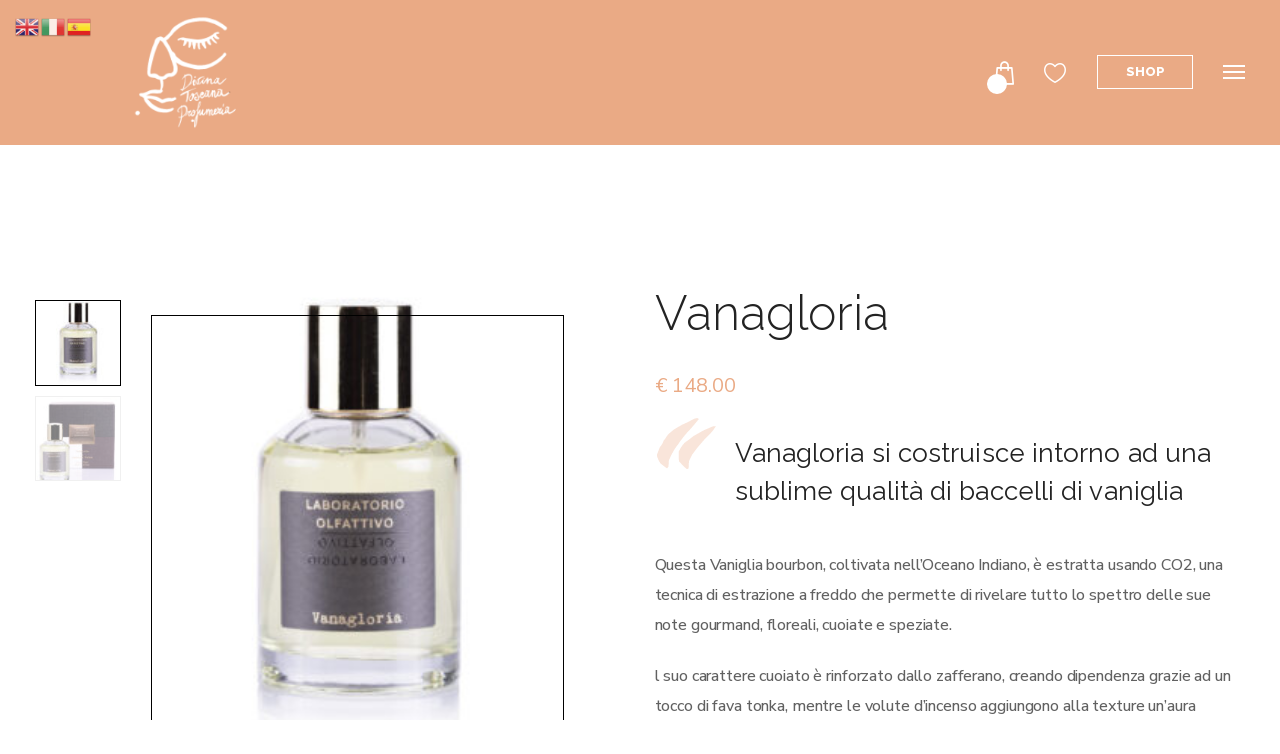

--- FILE ---
content_type: text/html; charset=UTF-8
request_url: https://profumeriaartisticadivinatoscana.it/prodotto/vanagloria/
body_size: 42092
content:

<!DOCTYPE html>
<html lang="it-IT">
    <head>
        <meta http-equiv="Content-Type" content="text/html; charset=UTF-8">
        <meta name="viewport" content="width=device-width, initial-scale=1, maximum-scale=1">
        <meta http-equiv="X-UA-Compatible" content="IE=Edge">
        <link rel="pingback" href="https://profumeriaartisticadivinatoscana.it/xmlrpc.php">
        				<script>document.documentElement.className = document.documentElement.className + ' yes-js js_active js'</script>
			<meta name='robots' content='index, follow, max-image-preview:large, max-snippet:-1, max-video-preview:-1' />

	<!-- This site is optimized with the Yoast SEO plugin v25.4 - https://yoast.com/wordpress/plugins/seo/ -->
	<title>Vanagloria - Profumeria Artistica Divina Toscana</title>
	<link rel="canonical" href="https://profumeriaartisticadivinatoscana.it/prodotto/vanagloria/" />
	<meta property="og:locale" content="it_IT" />
	<meta property="og:type" content="article" />
	<meta property="og:title" content="Vanagloria - Profumeria Artistica Divina Toscana" />
	<meta property="og:description" content="Vanagloria si costruisce intorno ad una sublime qualità di baccelli di vaniglia  Questa Vaniglia bourbon, coltivata nell’Oceano Indiano, è estratta usando CO2, una tecnica di estrazione a freddo che permette di rivelare tutto lo spettro delle sue note gourmand, floreali, cuoiate e speziate. l suo carattere cuoiato è rinforzato dallo zafferano, creando dipendenza grazie ad un tocco di fava tonka, mentre le volute d’incenso aggiungono alla texture un’aura mistica.» Dominique Ropion   Note di testa Olio essenziale di Zafferano, Accordo Ananas   Note di cuore Olibano resinoide, Olio essenziale di Olibano, Assoluta di Fava Tonka Note di fondo Estratto di baccello di Vaniglia CO2, Muschi" />
	<meta property="og:url" content="https://profumeriaartisticadivinatoscana.it/prodotto/vanagloria/" />
	<meta property="og:site_name" content="Profumeria Artistica Divina Toscana" />
	<meta property="article:publisher" content="https://www.facebook.com/Sangimignanodivintoscana?locale=it_IT" />
	<meta property="article:modified_time" content="2024-05-06T12:33:47+00:00" />
	<meta property="og:image" content="https://profumeriaartisticadivinatoscana.it/wp-content/uploads/2024/05/vetyverso-1.jpg" />
	<meta property="og:image:width" content="1810" />
	<meta property="og:image:height" content="2560" />
	<meta property="og:image:type" content="image/jpeg" />
	<meta name="twitter:card" content="summary_large_image" />
	<meta name="twitter:label1" content="Tempo di lettura stimato" />
	<meta name="twitter:data1" content="1 minuto" />
	<script type="application/ld+json" class="yoast-schema-graph">{"@context":"https://schema.org","@graph":[{"@type":"WebPage","@id":"https://profumeriaartisticadivinatoscana.it/prodotto/vanagloria/","url":"https://profumeriaartisticadivinatoscana.it/prodotto/vanagloria/","name":"Vanagloria - Profumeria Artistica Divina Toscana","isPartOf":{"@id":"https://profumeriaartisticadivinatoscana.it/#website"},"primaryImageOfPage":{"@id":"https://profumeriaartisticadivinatoscana.it/prodotto/vanagloria/#primaryimage"},"image":{"@id":"https://profumeriaartisticadivinatoscana.it/prodotto/vanagloria/#primaryimage"},"thumbnailUrl":"https://profumeriaartisticadivinatoscana.it/wp-content/uploads/2024/05/Vanagloria.jpg","datePublished":"2024-05-06T10:56:42+00:00","dateModified":"2024-05-06T12:33:47+00:00","breadcrumb":{"@id":"https://profumeriaartisticadivinatoscana.it/prodotto/vanagloria/#breadcrumb"},"inLanguage":"it-IT","potentialAction":[{"@type":"ReadAction","target":["https://profumeriaartisticadivinatoscana.it/prodotto/vanagloria/"]}]},{"@type":"ImageObject","inLanguage":"it-IT","@id":"https://profumeriaartisticadivinatoscana.it/prodotto/vanagloria/#primaryimage","url":"https://profumeriaartisticadivinatoscana.it/wp-content/uploads/2024/05/Vanagloria.jpg","contentUrl":"https://profumeriaartisticadivinatoscana.it/wp-content/uploads/2024/05/Vanagloria.jpg","width":1810,"height":2560},{"@type":"BreadcrumbList","@id":"https://profumeriaartisticadivinatoscana.it/prodotto/vanagloria/#breadcrumb","itemListElement":[{"@type":"ListItem","position":1,"name":"Home","item":"https://profumeriaartisticadivinatoscana.it/"},{"@type":"ListItem","position":2,"name":"Shop","item":"https://profumeriaartisticadivinatoscana.it/shop/"},{"@type":"ListItem","position":3,"name":"Vanagloria"}]},{"@type":"WebSite","@id":"https://profumeriaartisticadivinatoscana.it/#website","url":"https://profumeriaartisticadivinatoscana.it/","name":"Profumeria Artistica Divina Toscana","description":"","publisher":{"@id":"https://profumeriaartisticadivinatoscana.it/#organization"},"potentialAction":[{"@type":"SearchAction","target":{"@type":"EntryPoint","urlTemplate":"https://profumeriaartisticadivinatoscana.it/?s={search_term_string}"},"query-input":{"@type":"PropertyValueSpecification","valueRequired":true,"valueName":"search_term_string"}}],"inLanguage":"it-IT"},{"@type":"Organization","@id":"https://profumeriaartisticadivinatoscana.it/#organization","name":"Profumeria Artistica Divina Toscana","url":"https://profumeriaartisticadivinatoscana.it/","logo":{"@type":"ImageObject","inLanguage":"it-IT","@id":"https://profumeriaartisticadivinatoscana.it/#/schema/logo/image/","url":"https://profumeriaartisticadivinatoscana.it/wp-content/uploads/2021/09/cropped-logo-profumeria.png","contentUrl":"https://profumeriaartisticadivinatoscana.it/wp-content/uploads/2021/09/cropped-logo-profumeria.png","width":512,"height":512,"caption":"Profumeria Artistica Divina Toscana"},"image":{"@id":"https://profumeriaartisticadivinatoscana.it/#/schema/logo/image/"},"sameAs":["https://www.facebook.com/Sangimignanodivintoscana?locale=it_IT","https://www.instagram.com/profumeria_divina_toscana/","https://www.tiktok.com/@profumeriadivinatoscana"]}]}</script>
	<!-- / Yoast SEO plugin. -->


<link rel='dns-prefetch' href='//fonts.googleapis.com' />
<link rel="alternate" type="application/rss+xml" title="Profumeria Artistica Divina Toscana &raquo; Feed" href="https://profumeriaartisticadivinatoscana.it/feed/" />
<link rel="alternate" type="application/rss+xml" title="Profumeria Artistica Divina Toscana &raquo; Feed dei commenti" href="https://profumeriaartisticadivinatoscana.it/comments/feed/" />
<link rel="alternate" title="oEmbed (JSON)" type="application/json+oembed" href="https://profumeriaartisticadivinatoscana.it/wp-json/oembed/1.0/embed?url=https%3A%2F%2Fprofumeriaartisticadivinatoscana.it%2Fprodotto%2Fvanagloria%2F" />
<link rel="alternate" title="oEmbed (XML)" type="text/xml+oembed" href="https://profumeriaartisticadivinatoscana.it/wp-json/oembed/1.0/embed?url=https%3A%2F%2Fprofumeriaartisticadivinatoscana.it%2Fprodotto%2Fvanagloria%2F&#038;format=xml" />
<style id='wp-img-auto-sizes-contain-inline-css' type='text/css'>
img:is([sizes=auto i],[sizes^="auto," i]){contain-intrinsic-size:3000px 1500px}
/*# sourceURL=wp-img-auto-sizes-contain-inline-css */
</style>
<style id='wp-emoji-styles-inline-css' type='text/css'>

	img.wp-smiley, img.emoji {
		display: inline !important;
		border: none !important;
		box-shadow: none !important;
		height: 1em !important;
		width: 1em !important;
		margin: 0 0.07em !important;
		vertical-align: -0.1em !important;
		background: none !important;
		padding: 0 !important;
	}
/*# sourceURL=wp-emoji-styles-inline-css */
</style>
<link rel='stylesheet' id='wp-block-library-css' href='https://profumeriaartisticadivinatoscana.it/wp-includes/css/dist/block-library/style.min.css?ver=6.9' type='text/css' media='all' />
<link rel='stylesheet' id='wc-blocks-style-css' href='https://profumeriaartisticadivinatoscana.it/wp-content/plugins/woocommerce/assets/client/blocks/wc-blocks.css?ver=wc-10.2.3' type='text/css' media='all' />
<style id='global-styles-inline-css' type='text/css'>
:root{--wp--preset--aspect-ratio--square: 1;--wp--preset--aspect-ratio--4-3: 4/3;--wp--preset--aspect-ratio--3-4: 3/4;--wp--preset--aspect-ratio--3-2: 3/2;--wp--preset--aspect-ratio--2-3: 2/3;--wp--preset--aspect-ratio--16-9: 16/9;--wp--preset--aspect-ratio--9-16: 9/16;--wp--preset--color--black: #000000;--wp--preset--color--cyan-bluish-gray: #abb8c3;--wp--preset--color--white: #ffffff;--wp--preset--color--pale-pink: #f78da7;--wp--preset--color--vivid-red: #cf2e2e;--wp--preset--color--luminous-vivid-orange: #ff6900;--wp--preset--color--luminous-vivid-amber: #fcb900;--wp--preset--color--light-green-cyan: #7bdcb5;--wp--preset--color--vivid-green-cyan: #00d084;--wp--preset--color--pale-cyan-blue: #8ed1fc;--wp--preset--color--vivid-cyan-blue: #0693e3;--wp--preset--color--vivid-purple: #9b51e0;--wp--preset--gradient--vivid-cyan-blue-to-vivid-purple: linear-gradient(135deg,rgb(6,147,227) 0%,rgb(155,81,224) 100%);--wp--preset--gradient--light-green-cyan-to-vivid-green-cyan: linear-gradient(135deg,rgb(122,220,180) 0%,rgb(0,208,130) 100%);--wp--preset--gradient--luminous-vivid-amber-to-luminous-vivid-orange: linear-gradient(135deg,rgb(252,185,0) 0%,rgb(255,105,0) 100%);--wp--preset--gradient--luminous-vivid-orange-to-vivid-red: linear-gradient(135deg,rgb(255,105,0) 0%,rgb(207,46,46) 100%);--wp--preset--gradient--very-light-gray-to-cyan-bluish-gray: linear-gradient(135deg,rgb(238,238,238) 0%,rgb(169,184,195) 100%);--wp--preset--gradient--cool-to-warm-spectrum: linear-gradient(135deg,rgb(74,234,220) 0%,rgb(151,120,209) 20%,rgb(207,42,186) 40%,rgb(238,44,130) 60%,rgb(251,105,98) 80%,rgb(254,248,76) 100%);--wp--preset--gradient--blush-light-purple: linear-gradient(135deg,rgb(255,206,236) 0%,rgb(152,150,240) 100%);--wp--preset--gradient--blush-bordeaux: linear-gradient(135deg,rgb(254,205,165) 0%,rgb(254,45,45) 50%,rgb(107,0,62) 100%);--wp--preset--gradient--luminous-dusk: linear-gradient(135deg,rgb(255,203,112) 0%,rgb(199,81,192) 50%,rgb(65,88,208) 100%);--wp--preset--gradient--pale-ocean: linear-gradient(135deg,rgb(255,245,203) 0%,rgb(182,227,212) 50%,rgb(51,167,181) 100%);--wp--preset--gradient--electric-grass: linear-gradient(135deg,rgb(202,248,128) 0%,rgb(113,206,126) 100%);--wp--preset--gradient--midnight: linear-gradient(135deg,rgb(2,3,129) 0%,rgb(40,116,252) 100%);--wp--preset--font-size--small: 13px;--wp--preset--font-size--medium: 20px;--wp--preset--font-size--large: 36px;--wp--preset--font-size--x-large: 42px;--wp--preset--spacing--20: 0.44rem;--wp--preset--spacing--30: 0.67rem;--wp--preset--spacing--40: 1rem;--wp--preset--spacing--50: 1.5rem;--wp--preset--spacing--60: 2.25rem;--wp--preset--spacing--70: 3.38rem;--wp--preset--spacing--80: 5.06rem;--wp--preset--shadow--natural: 6px 6px 9px rgba(0, 0, 0, 0.2);--wp--preset--shadow--deep: 12px 12px 50px rgba(0, 0, 0, 0.4);--wp--preset--shadow--sharp: 6px 6px 0px rgba(0, 0, 0, 0.2);--wp--preset--shadow--outlined: 6px 6px 0px -3px rgb(255, 255, 255), 6px 6px rgb(0, 0, 0);--wp--preset--shadow--crisp: 6px 6px 0px rgb(0, 0, 0);}:where(.is-layout-flex){gap: 0.5em;}:where(.is-layout-grid){gap: 0.5em;}body .is-layout-flex{display: flex;}.is-layout-flex{flex-wrap: wrap;align-items: center;}.is-layout-flex > :is(*, div){margin: 0;}body .is-layout-grid{display: grid;}.is-layout-grid > :is(*, div){margin: 0;}:where(.wp-block-columns.is-layout-flex){gap: 2em;}:where(.wp-block-columns.is-layout-grid){gap: 2em;}:where(.wp-block-post-template.is-layout-flex){gap: 1.25em;}:where(.wp-block-post-template.is-layout-grid){gap: 1.25em;}.has-black-color{color: var(--wp--preset--color--black) !important;}.has-cyan-bluish-gray-color{color: var(--wp--preset--color--cyan-bluish-gray) !important;}.has-white-color{color: var(--wp--preset--color--white) !important;}.has-pale-pink-color{color: var(--wp--preset--color--pale-pink) !important;}.has-vivid-red-color{color: var(--wp--preset--color--vivid-red) !important;}.has-luminous-vivid-orange-color{color: var(--wp--preset--color--luminous-vivid-orange) !important;}.has-luminous-vivid-amber-color{color: var(--wp--preset--color--luminous-vivid-amber) !important;}.has-light-green-cyan-color{color: var(--wp--preset--color--light-green-cyan) !important;}.has-vivid-green-cyan-color{color: var(--wp--preset--color--vivid-green-cyan) !important;}.has-pale-cyan-blue-color{color: var(--wp--preset--color--pale-cyan-blue) !important;}.has-vivid-cyan-blue-color{color: var(--wp--preset--color--vivid-cyan-blue) !important;}.has-vivid-purple-color{color: var(--wp--preset--color--vivid-purple) !important;}.has-black-background-color{background-color: var(--wp--preset--color--black) !important;}.has-cyan-bluish-gray-background-color{background-color: var(--wp--preset--color--cyan-bluish-gray) !important;}.has-white-background-color{background-color: var(--wp--preset--color--white) !important;}.has-pale-pink-background-color{background-color: var(--wp--preset--color--pale-pink) !important;}.has-vivid-red-background-color{background-color: var(--wp--preset--color--vivid-red) !important;}.has-luminous-vivid-orange-background-color{background-color: var(--wp--preset--color--luminous-vivid-orange) !important;}.has-luminous-vivid-amber-background-color{background-color: var(--wp--preset--color--luminous-vivid-amber) !important;}.has-light-green-cyan-background-color{background-color: var(--wp--preset--color--light-green-cyan) !important;}.has-vivid-green-cyan-background-color{background-color: var(--wp--preset--color--vivid-green-cyan) !important;}.has-pale-cyan-blue-background-color{background-color: var(--wp--preset--color--pale-cyan-blue) !important;}.has-vivid-cyan-blue-background-color{background-color: var(--wp--preset--color--vivid-cyan-blue) !important;}.has-vivid-purple-background-color{background-color: var(--wp--preset--color--vivid-purple) !important;}.has-black-border-color{border-color: var(--wp--preset--color--black) !important;}.has-cyan-bluish-gray-border-color{border-color: var(--wp--preset--color--cyan-bluish-gray) !important;}.has-white-border-color{border-color: var(--wp--preset--color--white) !important;}.has-pale-pink-border-color{border-color: var(--wp--preset--color--pale-pink) !important;}.has-vivid-red-border-color{border-color: var(--wp--preset--color--vivid-red) !important;}.has-luminous-vivid-orange-border-color{border-color: var(--wp--preset--color--luminous-vivid-orange) !important;}.has-luminous-vivid-amber-border-color{border-color: var(--wp--preset--color--luminous-vivid-amber) !important;}.has-light-green-cyan-border-color{border-color: var(--wp--preset--color--light-green-cyan) !important;}.has-vivid-green-cyan-border-color{border-color: var(--wp--preset--color--vivid-green-cyan) !important;}.has-pale-cyan-blue-border-color{border-color: var(--wp--preset--color--pale-cyan-blue) !important;}.has-vivid-cyan-blue-border-color{border-color: var(--wp--preset--color--vivid-cyan-blue) !important;}.has-vivid-purple-border-color{border-color: var(--wp--preset--color--vivid-purple) !important;}.has-vivid-cyan-blue-to-vivid-purple-gradient-background{background: var(--wp--preset--gradient--vivid-cyan-blue-to-vivid-purple) !important;}.has-light-green-cyan-to-vivid-green-cyan-gradient-background{background: var(--wp--preset--gradient--light-green-cyan-to-vivid-green-cyan) !important;}.has-luminous-vivid-amber-to-luminous-vivid-orange-gradient-background{background: var(--wp--preset--gradient--luminous-vivid-amber-to-luminous-vivid-orange) !important;}.has-luminous-vivid-orange-to-vivid-red-gradient-background{background: var(--wp--preset--gradient--luminous-vivid-orange-to-vivid-red) !important;}.has-very-light-gray-to-cyan-bluish-gray-gradient-background{background: var(--wp--preset--gradient--very-light-gray-to-cyan-bluish-gray) !important;}.has-cool-to-warm-spectrum-gradient-background{background: var(--wp--preset--gradient--cool-to-warm-spectrum) !important;}.has-blush-light-purple-gradient-background{background: var(--wp--preset--gradient--blush-light-purple) !important;}.has-blush-bordeaux-gradient-background{background: var(--wp--preset--gradient--blush-bordeaux) !important;}.has-luminous-dusk-gradient-background{background: var(--wp--preset--gradient--luminous-dusk) !important;}.has-pale-ocean-gradient-background{background: var(--wp--preset--gradient--pale-ocean) !important;}.has-electric-grass-gradient-background{background: var(--wp--preset--gradient--electric-grass) !important;}.has-midnight-gradient-background{background: var(--wp--preset--gradient--midnight) !important;}.has-small-font-size{font-size: var(--wp--preset--font-size--small) !important;}.has-medium-font-size{font-size: var(--wp--preset--font-size--medium) !important;}.has-large-font-size{font-size: var(--wp--preset--font-size--large) !important;}.has-x-large-font-size{font-size: var(--wp--preset--font-size--x-large) !important;}
/*# sourceURL=global-styles-inline-css */
</style>

<style id='classic-theme-styles-inline-css' type='text/css'>
/*! This file is auto-generated */
.wp-block-button__link{color:#fff;background-color:#32373c;border-radius:9999px;box-shadow:none;text-decoration:none;padding:calc(.667em + 2px) calc(1.333em + 2px);font-size:1.125em}.wp-block-file__button{background:#32373c;color:#fff;text-decoration:none}
/*# sourceURL=/wp-includes/css/classic-themes.min.css */
</style>
<link rel='stylesheet' id='photoswipe-css' href='https://profumeriaartisticadivinatoscana.it/wp-content/plugins/woocommerce/assets/css/photoswipe/photoswipe.min.css?ver=10.2.3' type='text/css' media='all' />
<link rel='stylesheet' id='photoswipe-default-skin-css' href='https://profumeriaartisticadivinatoscana.it/wp-content/plugins/woocommerce/assets/css/photoswipe/default-skin/default-skin.min.css?ver=10.2.3' type='text/css' media='all' />
<link rel='stylesheet' id='woocommerce-layout-css' href='https://profumeriaartisticadivinatoscana.it/wp-content/plugins/woocommerce/assets/css/woocommerce-layout.css?ver=10.2.3' type='text/css' media='all' />
<link rel='stylesheet' id='woocommerce-smallscreen-css' href='https://profumeriaartisticadivinatoscana.it/wp-content/plugins/woocommerce/assets/css/woocommerce-smallscreen.css?ver=10.2.3' type='text/css' media='only screen and (max-width: 768px)' />
<link rel='stylesheet' id='woocommerce-general-css' href='https://profumeriaartisticadivinatoscana.it/wp-content/plugins/woocommerce/assets/css/woocommerce.css?ver=10.2.3' type='text/css' media='all' />
<style id='woocommerce-inline-inline-css' type='text/css'>
.woocommerce form .form-row .required { visibility: visible; }
/*# sourceURL=woocommerce-inline-inline-css */
</style>
<link rel='stylesheet' id='jquery-selectBox-css' href='https://profumeriaartisticadivinatoscana.it/wp-content/plugins/yith-woocommerce-wishlist/assets/css/jquery.selectBox.css?ver=1.2.0' type='text/css' media='all' />
<link rel='stylesheet' id='woocommerce_prettyPhoto_css-css' href='//profumeriaartisticadivinatoscana.it/wp-content/plugins/woocommerce/assets/css/prettyPhoto.css?ver=3.1.6' type='text/css' media='all' />
<link rel='stylesheet' id='yith-wcwl-main-css' href='https://profumeriaartisticadivinatoscana.it/wp-content/plugins/yith-woocommerce-wishlist/assets/css/style.css?ver=4.7.0' type='text/css' media='all' />
<style id='yith-wcwl-main-inline-css' type='text/css'>
 :root { --rounded-corners-radius: 3px; --add-to-cart-rounded-corners-radius: 3px; --color-headers-background: #f7f6f1; --feedback-duration: 3s } 
 :root { --rounded-corners-radius: 3px; --add-to-cart-rounded-corners-radius: 3px; --color-headers-background: #f7f6f1; --feedback-duration: 3s } 
/*# sourceURL=yith-wcwl-main-inline-css */
</style>
<link rel='stylesheet' id='brands-styles-css' href='https://profumeriaartisticadivinatoscana.it/wp-content/plugins/woocommerce/assets/css/brands.css?ver=10.2.3' type='text/css' media='all' />
<link rel='stylesheet' id='cosmecos-theme-css' href='https://profumeriaartisticadivinatoscana.it/wp-content/themes/cosmecos/css/theme.css?ver=6.9' type='text/css' media='all' />
<style id='cosmecos-theme-inline-css' type='text/css'>

    @font-face {
        font-family: 'Quentin';
        src: url('https://profumeriaartisticadivinatoscana.it/wp-content/themes/cosmecos/fonts/Quentin.eot');
        src: url('https://profumeriaartisticadivinatoscana.it/wp-content/themes/cosmecos/fonts/Quentin.eot#iefix') format('embedded-opentype'),
             url('https://profumeriaartisticadivinatoscana.it/wp-content/themes/cosmecos/fonts/Quentin.woff2') format('woff2'),
             url('https://profumeriaartisticadivinatoscana.it/wp-content/themes/cosmecos/fonts/Quentin.woff') format('woff'),
             url('https://profumeriaartisticadivinatoscana.it/wp-content/themes/cosmecos/fonts/Quentin.ttf') format('truetype'),
             url('https://profumeriaartisticadivinatoscana.it/wp-content/themes/cosmecos/fonts/Quentin.svg') format('svg');
        font-weight: normal;
        font-style: normal;
    }

        .top-bar,
        .top-bar a {
            color: #ffffff;
        }
        .wrapper-contacts .contact-item:not(:last-child):after,
        ul.top-bar-menu li:not(:last-child):after {
            background-color: #ffffff;
        }
    
        .top-bar a:hover,
        .top-bar .top-bar-additional-text mark {
            color: #ffffff;
        }
    
        .wrapper-socials.top-bar-socials:before {
            background-color: #ffffff;
        }
    
        .top-bar {
            background-color: #eaaa85;
        }
    
        .header,
        .mobile-header {
            color: #ffffff;
        }
    
        .header .main-menu > li.menu-item-has-children > a:after,
        .header a,
        .header .main-menu > li > a,
        .header .main-menu > li > a:hover,
        .header .logo-link .logo-site-name,
        .header .header-icon,
        .mobile-header a,
        .mobile-header .logo-link .logo-site-name,
        .mobile-header .header-icon,
        .mobile-header-menu-container a,
        .mobile-header-menu-container .logo-link .logo-site-name,
        .mobile-header-menu-container .header-icon,
        .error-404-header .logo-link .logo-site-name,
        .header .mini-cart-trigger,
        .header .mini-cart-trigger:hover,
        .header-type-2 .dropdown-trigger .dropdown-trigger-item,
        .mobile-header-menu-container {
            color: #ffffff;
        }
        .mobile-header .menu-trigger .hamburger span,
        .dropdown-trigger .dropdown-trigger-item,
        .header .main-menu > li > a:before {
            background-color: #ffffff;
        }
    
        .dropdown-trigger .dropdown-trigger-item,
        .header-type-2 .dropdown-trigger .dropdown-trigger-item:hover {
            color: #ffffff;
        }
    
        .mobile-header-menu-container .main-menu > li,
        .header-type-2 .dropdown-trigger .dropdown-trigger-item {
            border-color: #ffffff;
        }
    
        .header,
        .mobile-header,
        .mobile-header-menu-container {
            background-color: #ffffff;
        }
    
        .header .header-button-container .cosmecos-button, 
        .mobile-header .header-button-container .cosmecos-button, 
        .mobile-header-menu-container .header-button-container .cosmecos-button {
            color: #ffffff;
        }
    
        .header .header-button-container .cosmecos-button, 
        .mobile-header .header-button-container .cosmecos-button, 
        .mobile-header-menu-container .header-button-container .cosmecos-button {
            border-color: #ffffff;
        }
    
        .header .header-button-container .cosmecos-button:before, 
        .mobile-header .header-button-container .cosmecos-button:before, 
        .mobile-header-menu-container .header-button-container .cosmecos-button:before {
            background-color: #ffffff;
        }
    
        .header .header-button-container .cosmecos-button:hover, 
        .mobile-header .header-button-container .cosmecos-button:hover, 
        .mobile-header-menu-container .header-button-container .cosmecos-button:hover {
            color: #ffffff;
        }
    
        .header .header-button-container .cosmecos-button:hover, 
        .mobile-header .header-button-container .cosmecos-button:hover, 
        .mobile-header-menu-container .header-button-container .cosmecos-button:hover {
            border-color: #232323;
        }
    
        .header .header-button-container .cosmecos-button:hover:before, 
        .mobile-header .header-button-container .cosmecos-button:hover:before, 
        .mobile-header-menu-container .header-button-container .cosmecos-button:hover:before {
            background-color: #eaaa85;
        }
    
        .page-title-container .page-title {
            color: #232323;
        }
    
        .page-title-container .page-title-additional,
        .page-title-container .page-subtitle {
            color: #eaaa85;
        }
        .page-title-container .page-title:before {
            background-color: #eaaa85;
        }
    
        .page-title-container,
        .edit-post-visual-editor__post-title-wrapper {
            background-color: #f7f8fa;
        }
    
        .footer input,
        .footer textarea,
        .footer select,
        .footer a,
        .footer .widget-title,
        .footer .widget-wrapper h1,
        .footer .widget-wrapper h2,
        .footer .widget-wrapper h3,
        .footer .widget-wrapper h4,
        .footer .wrapper-socials a,
        .footer .wrapper-socials a:hover,
        .footer .widget_text,
        .footer .widget_cosmecos_contacts_widget .cosmecos-contacts-widget-field,
        .footer .widget_cosmecos_banner_widget .banner-widget-wrapper,
        .footer .widget_cosmecos_banner_widget .banner-widget-wrapper .banner-title,
        .footer .widget_search .search-form .search-form-icon,
        .footer .widget_calendar:not(.widget_block) .wp-calendar-nav a:hover, 
        .footer .wp-block-calendar .wp-calendar-nav a:hover,
        .footer .widget_calendar:not(.widget_block) tbody td#today, 
        .footer .wp-block-calendar tbody td#today,
        .footer .widget_tag_cloud .tagcloud .tag-cloud-link,
        .footer .wp-block-tag-cloud .tag-cloud-link,
        .footer .widget_archive .post-count,
        .footer .wp-block-archives .post-count,
        .footer .widget_categories .post-count, 
        .footer .wp-block-categories .post-count,
        .footer .widget_rss cite,
        .footer .widget_media_gallery .gallery .gallery-icon a:after,
        .footer .widget_media_audio .mejs-container .mejs-button > button,
        .footer .widget_media_audio .mejs-container .mejs-time,
        .footer .widget_media_audio .mejs-container .mejs-duration,
        .footer .wp-video .mejs-container .mejs-button > button,
        .footer .wp-video .mejs-container .mejs-time,
        .footer .wp-video .mejs-container .mejs-duration,
        .footer .wp-block-search .wp-block-search__label, 
        .footer .wc-block-product-search .wc-block-product-search__label,
        .footer .wp-block-search.wp-block-search__button-inside .wp-block-search__button,
        .footer .wc-block-product-search .wc-block-product-search__fields .wc-block-product-search__button,
        .footer .wp-block-calendar table caption, 
        .footer .wp-block-calendar table tbody {
            color: #ffffff;
        }
        .footer .wp-block-social-links.is-style-default:not(.has-icon-color):not(.has-icon-background-color) .wp-social-link a svg,
        .footer .wp-block-social-links:not(.is-style-logos-only):not(.is-style-pill-shape):not(.has-icon-color):not(.has-icon-background-color) .wp-social-link a svg,
        .footer .wp-block-social-links.is-style-default:not(.has-icon-color):not(.has-icon-background-color) .wp-social-link a:hover svg,
        .footer .wp-block-social-links:not(.is-style-logos-only):not(.is-style-pill-shape):not(.has-icon-color):not(.has-icon-background-color) .wp-social-link a:hover svg {
            color: #ffffff;
            fill: #ffffff;
        }
        .footer .widget_media_audio .mejs-controls .mejs-horizontal-volume-slider .mejs-horizontal-volume-current, 
        .footer .widget_media_audio .mejs-controls .mejs-time-rail .mejs-time-loaded,
        .footer .wp-video .mejs-volume-current,
        .footer .wp-video .mejs-volume-handle,
        .footer input[type="radio"]:before,
        .footer div.wpforms-container.wpforms-container-full .wpforms-form input[type="radio"]:before {
            background-color: #ffffff;
        }
        .footer .content-inner ul:not([class*="elementor"]) > li:not([class*="elementor"]):before,
        .footer .content-single-post ul:not([class*="elementor"]) > li:not([class*="elementor"]):before,
        .footer .single_portfolio_content ul:not([class*="elementor"]) > li:not([class*="elementor"]):before,
        .footer .cosmecos_comments__item-text ul:not([class*="elementor"]) > li:not([class*="elementor"]):before,
        .footer .single_recipe_content ul:not([class*="elementor"]) > li:not([class*="elementor"]):before {
            border-color: #ffffff;
        }
        .footer .widget_media_audio .mejs-controls .mejs-horizontal-volume-slider .mejs-horizontal-volume-total, 
        .footer .widget_media_audio .mejs-controls .mejs-time-rail .mejs-time-total,
        .footer .mejs-controls .mejs-horizontal-volume-slider .mejs-horizontal-volume-total, 
        .footer .mejs-controls .mejs-time-rail .mejs-time-total,
        .footer .mejs-volume-total {
            background-color: rgba(255,255,255, 0.4);
        }
    
        .footer,
        .footer .footer-additional-menu li a,
        .footer .widget_calendar:not(.widget_block) .wp-calendar-nav a, 
        .footer .wp-block-calendar .wp-calendar-nav a,
        .footer .widget_calendar:not(.widget_block) thead th, 
        .footer .wp-block-calendar thead th,
        .footer .widget_recent_comments ul .recentcomments,
        .footer .widget_recent_comments ul .recentcomments .comment-author-link a,
        .footer .widget_categories li.cat-item-hierarchical, 
        .footer .wp-block-categories li.cat-item-hierarchical,
        .footer .widget_cosmecos_featured_posts_widget .featured-posts-item-date,
        .footer .widget_recent_entries .post-date,
        .footer .widget_pages .widget-archive-trigger,
        .footer .widget_nav_menu .widget-menu-trigger,
        .footer .widget_rss .rss-date,
        .footer .select2-container--default .select2-selection--single .select2-selection__placeholder,
        .footer .wp-block-latest-posts__post-author, 
        .footer .wp-block-latest-posts__post-date,
        .footer .wp-block-rss__item-author, 
        .footer .wp-block-rss__item-publish-date,
        .footer .wc-block-review-list-item__published-date,
        .footer .wc-block-review-list-item__author,
        .footer div[class*="wp-block-"] .wc-block-review-list-item__item .wc-block-review-list-item__rating__stars:before {
            color: #ffffff;
        }
        .footer input[type="text"]::-webkit-input-placeholder,
        .footer input[type="email"]::-webkit-input-placeholder,
        .footer input[type="url"]::-webkit-input-placeholder,
        .footer input[type="password"]::-webkit-input-placeholder,
        .footer input[type="search"]::-webkit-input-placeholder,
        .footer input[type="tel"]::-webkit-input-placeholder, 
        .footer input[type="number"]::-webkit-input-placeholder, 
        .footer input[type="date"]::-webkit-input-placeholder, 
        .footer input[type="month"]::-webkit-input-placeholder, 
        .footer input[type="week"]::-webkit-input-placeholder, 
        .footer input[type="time"]::-webkit-input-placeholder, 
        .footer input[type="datetime"]::-webkit-input-placeholder, 
        .footer input[type="datetime-local"]::-webkit-input-placeholder, 
        .footer textarea::-webkit-input-placeholder,
        .footer div.wpforms-container.wpforms-container-full .wpforms-form input[type="text"]::-webkit-input-placeholder, 
        .footer div.wpforms-container.wpforms-container-full .wpforms-form input[type="email"]::-webkit-input-placeholder, 
        .footer div.wpforms-container.wpforms-container-full .wpforms-form input[type="url"]::-webkit-input-placeholder, 
        .footer div.wpforms-container.wpforms-container-full .wpforms-form input[type="password"]::-webkit-input-placeholder, 
        .footer div.wpforms-container.wpforms-container-full .wpforms-form input[type="search"]::-webkit-input-placeholder, 
        .footer div.wpforms-container.wpforms-container-full .wpforms-form input[type="number"]::-webkit-input-placeholder, 
        .footer div.wpforms-container.wpforms-container-full .wpforms-form input[type="tel"]::-webkit-input-placeholder,
        .footer div.wpforms-container.wpforms-container-full .wpforms-form input[type="date"]::-webkit-input-placeholder,
        .footer div.wpforms-container.wpforms-container-full .wpforms-form input[type="month"]::-webkit-input-placeholder, 
        .footer div.wpforms-container.wpforms-container-full .wpforms-form input[type="week"]::-webkit-input-placeholder, 
        .footer div.wpforms-container.wpforms-container-full .wpforms-form input[type="time"]::-webkit-input-placeholder, 
        .footer div.wpforms-container.wpforms-container-full .wpforms-form input[type="datetime"]::-webkit-input-placeholder, 
        .footer div.wpforms-container.wpforms-container-full .wpforms-form input[type="datetime-local"]::-webkit-input-placeholder, 
        .footer div.wpforms-container.wpforms-container-full .wpforms-form textarea::-webkit-input-placeholder {
             color: #ffffff;
        }
        .footer input[type="text"]:-moz-placeholder,
        .footer input[type="url"]:-moz-placeholder,
        .footer input[type="email"]:-moz-placeholder,
        .footer input[type="password"]:-moz-placeholder,
        .footer input[type="search"]:-moz-placeholder,
        .footer input[type="tel"]:-moz-placeholder, 
        .footer input[type="number"]:-moz-placeholder, 
        .footer input[type="date"]:-moz-placeholder, 
        .footer input[type="month"]:-moz-placeholder, 
        .footer input[type="week"]:-moz-placeholder, 
        .footer input[type="time"]:-moz-placeholder, 
        .footer input[type="datetime"]:-moz-placeholder, 
        .footer input[type="datetime-local"]:-moz-placeholder, 
        .footer textarea:-moz-placeholder,
        .footer div.wpforms-container.wpforms-container-full .wpforms-form input[type="text"]:-moz-placeholder, 
        .footer div.wpforms-container.wpforms-container-full .wpforms-form input[type="email"]:-moz-placeholder, 
        .footer div.wpforms-container.wpforms-container-full .wpforms-form input[type="url"]:-moz-placeholder, 
        .footer div.wpforms-container.wpforms-container-full .wpforms-form input[type="password"]:-moz-placeholder, 
        .footer div.wpforms-container.wpforms-container-full .wpforms-form input[type="search"]:-moz-placeholder, 
        .footer div.wpforms-container.wpforms-container-full .wpforms-form input[type="number"]:-moz-placeholder, 
        .footer div.wpforms-container.wpforms-container-full .wpforms-form input[type="tel"]:-moz-placeholder,
        .footer div.wpforms-container.wpforms-container-full .wpforms-form input[type="date"]:-moz-placeholder,
        .footer div.wpforms-container.wpforms-container-full .wpforms-form input[type="month"]:-moz-placeholder, 
        .footer div.wpforms-container.wpforms-container-full .wpforms-form input[type="week"]:-moz-placeholder, 
        .footer div.wpforms-container.wpforms-container-full .wpforms-form input[type="time"]:-moz-placeholder, 
        .footer div.wpforms-container.wpforms-container-full .wpforms-form input[type="datetime"]:-moz-placeholder, 
        .footer div.wpforms-container.wpforms-container-full .wpforms-form input[type="datetime-local"]:-moz-placeholder, 
        .footer div.wpforms-container.wpforms-container-full .wpforms-form textarea:-moz-placeholder {
             color: #ffffff;
        }
        .footer input[type="text"]:-ms-input-placeholder,
        .footer input[type="email"]:-ms-input-placeholder,
        .footer input[type="url"]:-ms-input-placeholder,
        .footer input[type="password"]:-ms-input-placeholder,
        .footer input[type="search"]:-ms-input-placeholder,
        .footer input[type="tel"]:-ms-input-placeholder, 
        .footer input[type="number"]:-ms-input-placeholder, 
        .footer input[type="date"]:-ms-input-placeholder, 
        .footer input[type="month"]:-ms-input-placeholder, 
        .footer input[type="week"]:-ms-input-placeholder, 
        .footer input[type="time"]:-ms-input-placeholder, 
        .footer input[type="datetime"]:-ms-input-placeholder, 
        .footer input[type="datetime-local"]:-ms-input-placeholder, 
        .footer textarea:-ms-input-placeholder,
        .footer div.wpforms-container.wpforms-container-full .wpforms-form input[type="text"]:-ms-input-placeholder, 
        .footer div.wpforms-container.wpforms-container-full .wpforms-form input[type="email"]:-ms-input-placeholder, 
        .footer div.wpforms-container.wpforms-container-full .wpforms-form input[type="url"]:-ms-input-placeholder, 
        .footer div.wpforms-container.wpforms-container-full .wpforms-form input[type="password"]:-ms-input-placeholder, 
        .footer div.wpforms-container.wpforms-container-full .wpforms-form input[type="search"]:-ms-input-placeholder, 
        .footer div.wpforms-container.wpforms-container-full .wpforms-form input[type="number"]:-ms-input-placeholder, 
        .footer div.wpforms-container.wpforms-container-full .wpforms-form input[type="tel"]:-ms-input-placeholder,
        .footer div.wpforms-container.wpforms-container-full .wpforms-form input[type="date"]:-ms-input-placeholder,
        .footer div.wpforms-container.wpforms-container-full .wpforms-form input[type="month"]:-ms-input-placeholder, 
        .footer div.wpforms-container.wpforms-container-full .wpforms-form input[type="week"]:-ms-input-placeholder, 
        .footer div.wpforms-container.wpforms-container-full .wpforms-form input[type="time"]:-ms-input-placeholder, 
        .footer div.wpforms-container.wpforms-container-full .wpforms-form input[type="datetime"]:-ms-input-placeholder, 
        .footer div.wpforms-container.wpforms-container-full .wpforms-form input[type="datetime-local"]:-ms-input-placeholder, 
        .footer div.wpforms-container.wpforms-container-full .wpforms-form textarea:-ms-input-placeholder {
            color: #ffffff;
        }
    
        .footer a:hover,
        .footer .footer-additional-menu li a:hover,
        .footer .widget_recent_comments ul .recentcomments .comment-author-link a:hover,
        .footer .widget_media_audio .mejs-container .mejs-button > button:hover,
        .footer .wp-video .mejs-container .mejs-button > button:hover,
        .error-404-footer .wrapper-socials a:hover {
            color: #8224e3;
        }
        .footer blockquote:before {
            color: rgba(130,36,227, .3);
        }
        .footer .widget_calendar:not(.widget_block) tbody a:before, 
        .footer .wp-block-calendar tbody a:before,
        .footer .widget_tag_cloud .tagcloud .tag-cloud-link:hover,
        .footer .wp-block-tag-cloud .tag-cloud-link:hover,
        .footer .widget_recent_comments ul .recentcomments:before,
        .footer .widget_media_audio .mejs-controls .mejs-time-rail .mejs-time-current,
        .footer .wp-video .mejs-controls .mejs-time-rail .mejs-time-current,
        .footer .widget_media_audio .mejs-controls .mejs-time-rail .mejs-time-handle-content,
        .footer .wp-video .mejs-controls .mejs-time-rail .mejs-time-handle-content,
        .footer input[type="checkbox"]:checked, 
        .footer input[type="radio"]:checked,
        .footer div.wpforms-container.wpforms-container-full .wpforms-form input[type="checkbox"]:checked,
        .footer div.wpforms-container.wpforms-container-full .wpforms-form input[type="radio"]:checked {
            background-color: #8224e3;
        }
        .footer .widget_tag_cloud .tagcloud .tag-cloud-link:hover,
        .footer .wp-block-tag-cloud .tag-cloud-link:hover,
        .footer .widget_media_audio .mejs-controls .mejs-time-rail .mejs-time-handle-content,
        .footer .wp-video .mejs-controls .mejs-time-rail .mejs-time-handle-content,
        .footer input[type="checkbox"]:checked, 
        .footer input[type="radio"]:checked,
        .footer div.wpforms-container.wpforms-container-full .wpforms-form input[type="checkbox"]:checked,
        .footer div.wpforms-container.wpforms-container-full .wpforms-form input[type="radio"]:checked {
            border-color: #8224e3;
        }
        .footer div.wpforms-container.wpforms-container-full .wpforms-form .wpforms-field-number-slider input[type="range"]::-webkit-slider-thumb {
            background-color: #8224e3;
        }
        .footer div.wpforms-container.wpforms-container-full .wpforms-form .wpforms-field-number-slider input[type="range"]::-moz-range-thumb {
             background-color: #8224e3;
        }
        .footer div.wpforms-container.wpforms-container-full .wpforms-form .wpforms-field-number-slider input[type="range"]::-ms-thumb {
             background-color: #8224e3;
        }
        .footer div.wpforms-container.wpforms-container-full .wpforms-form .wpforms-field-number-slider input[type="range"]:focus::-ms-thumb {
             background-color: #8224e3;
        }
    
        .footer .widget_cosmecos_contacts_widget .cosmecos-contacts-widget-field:before,
        .footer .select-wrap:after, 
        .footer .wp-block-archives-dropdown:after, 
        .footer .wp-block-categories-dropdown:after,
        .footer .select2-container .select2-selection--single .select2-selection__arrow {
            color: #8224e3;
        }
        .footer input[type="text"],
        .footer input[type="email"],
        .footer input[type="url"],
        .footer input[type="password"],
        .footer input[type="search"],
        .footer input[type="number"],
        .footer input[type="tel"],
        .footer input[type="range"],
        .footer input[type="date"],
        .footer input[type="month"],
        .footer input[type="week"],
        .footer input[type="time"],
        .footer input[type="datetime"],
        .footer input[type="datetime-local"],
        .footer input[type="color"],
        .footer select,
        .footer textarea,
        .footer input[type="checkbox"],
        .footer input[type="radio"],
        .footer div.wpforms-container.wpforms-container-full .wpforms-form input[type="checkbox"],
        .footer div.wpforms-container.wpforms-container-full .wpforms-form input[type="radio"],
        .footer .select2-container .select2-selection--single,
        .footer div.wpforms-container.wpforms-container-full .wpforms-form input[type="text"], 
        .footer div.wpforms-container.wpforms-container-full .wpforms-form input[type="email"], 
        .footer div.wpforms-container.wpforms-container-full .wpforms-form input[type="url"], 
        .footer div.wpforms-container.wpforms-container-full .wpforms-form input[type="password"], 
        .footer div.wpforms-container.wpforms-container-full .wpforms-form input[type="search"], 
        .footer div.wpforms-container.wpforms-container-full .wpforms-form input[type="number"], 
        .footer div.wpforms-container.wpforms-container-full .wpforms-form input[type="tel"],
        .footer div.wpforms-container.wpforms-container-full .wpforms-form input[type="date"],
        .footer div.wpforms-container.wpforms-container-full .wpforms-form input[type="month"], 
        .footer div.wpforms-container.wpforms-container-full .wpforms-form input[type="week"], 
        .footer div.wpforms-container.wpforms-container-full .wpforms-form input[type="time"], 
        .footer div.wpforms-container.wpforms-container-full .wpforms-form input[type="datetime"], 
        .footer div.wpforms-container.wpforms-container-full .wpforms-form input[type="datetime-local"], 
        .footer div.wpforms-container.wpforms-container-full .wpforms-form input[type="color"], 
        .footer div.wpforms-container.wpforms-container-full .wpforms-form select, 
        .footer div.wpforms-container.wpforms-container-full .wpforms-form textarea {
            border-color: #8224e3;
        }
    
        .footer div.wpforms-container.wpforms-container-full .wpforms-form .wpforms-field-number-slider input[type="range"] {
            background-color: #ffffff;
        }
        .footer .widget_tag_cloud .tagcloud .tag-cloud-link,
        .footer .wp-block-tag-cloud .tag-cloud-link,
        .footer .widget_recent_comments ul .recentcomments:after,
        .footer .mc4wp-form .mc4wp-form-fields input[type="text"], 
        .footer .mc4wp-form .mc4wp-form-fields input[type="email"], 
        .footer .mc4wp-form .mc4wp-form-fields input[type="url"], 
        .footer .mc4wp-form .mc4wp-form-fields input[type="password"], 
        .footer .mc4wp-form .mc4wp-form-fields input[type="search"], 
        .footer .mc4wp-form .mc4wp-form-fields input[type="tel"] {
            border-color: #ffffff;
        }
        .footer .footer-section + .footer-section,
        .footer-type-3:after {
            border-color: rgba(255,255,255, 0.1);
        }
        .footer .widget_calendar:not(.widget_block), 
        .footer .wp-block-calendar {
            -webkit-box-shadow: 0px 3px 49px rgba(255,255,255, 0.07);
            -moz-box-shadow: 0px 3px 49px rgba(255,255,255, 0.07);
            box-shadow: 0px 3px 49px rgba(255,255,255, 0.07);
        }
        .footer div.wpforms-container.wpforms-container-full .wpforms-form .wpforms-field-number-slider input[type="range"]::-webkit-slider-thumb {
            box-shadow: 0px 0px 0px 1px #ffffff;
        }
        .footer div.wpforms-container.wpforms-container-full .wpforms-form .wpforms-field-number-slider input[type="range"]::-moz-range-thumb {
            box-shadow: 0px 0px 0px 1px #ffffff;
        }
        .footer div.wpforms-container.wpforms-container-full .wpforms-form .wpforms-field-number-slider input[type="range"]::-ms-thumb {
            box-shadow: 0px 0px 0px 1px #ffffff;
        }
        .footer div.wpforms-container.wpforms-container-full .wpforms-form .wpforms-field-number-slider input[type="range"]:focus::-ms-thumb {
            box-shadow: 0px 0px 0px 1px #ffffff;
        }
        .footer div.wpforms-container.wpforms-container-full .wpforms-form .wpforms-field-number-slider input[type="range"]::-webkit-slider-runnable-track {
            background-color: #ffffff;
        }
        .footer div.wpforms-container.wpforms-container-full .wpforms-form .wpforms-field-number-slider input[type="range"]:focus::-webkit-slider-runnable-track {
            background-color: #ffffff;
        }
        .footer div.wpforms-container.wpforms-container-full .wpforms-form .wpforms-field-number-slider input[type="range"]::-moz-range-track {
            background-color: #ffffff;
        }
        .footer div.wpforms-container.wpforms-container-full .wpforms-form .wpforms-field-number-slider input[type="range"]::-ms-track {
            background-color: #ffffff;
        }
    
        .footer .widget_calendar:not(.widget_block) tbody a, 
        .footer .widget_calendar:not(.widget_block) tbody a:hover, 
        .footer .wp-block-calendar tbody a, 
        .footer .wp-block-calendar tbody a:hover,
        .footer .widget_tag_cloud .tagcloud .tag-cloud-link:hover,
        .footer .wp-block-tag-cloud .tag-cloud-link:hover {
            color: #eaaa85;
        }
        .footer,
        .footer .widget_calendar:not(.widget_block), 
        .footer .wp-block-calendar,
        .footer .widget_media_gallery .gallery .gallery-icon a:before {
            background-color: #eaaa85;
        }
        .footer div.wpforms-container.wpforms-container-full .wpforms-form .wpforms-field-number-slider input[type="range"]::-webkit-slider-thumb {
            border-color: #eaaa85;
        }
        .footer div.wpforms-container.wpforms-container-full .wpforms-form .wpforms-field-number-slider input[type="range"]::-moz-range-thumb {
            border-color: #eaaa85;
        }
        .footer div.wpforms-container.wpforms-container-full .wpforms-form .wpforms-field-number-slider input[type="range"]::-ms-thumb {
            border-color: #eaaa85;
        }
        .footer div.wpforms-container.wpforms-container-full .wpforms-form .wpforms-field-number-slider input[type="range"]:focus::-ms-thumb {
            border-color: #eaaa85;
        }
    
        .error-404-footer .wrapper-socials a {
            color: #ffffff;
        }
        .footer .wrapper-socials a:hover,
        .footer .wp-block-social-links.is-style-default:not(.has-icon-color):not(.has-icon-background-color) .wp-social-link a:hover,
        .footer .wp-block-social-links:not(.is-style-logos-only):not(.is-style-pill-shape):not(.has-icon-color):not(.has-icon-background-color) .wp-social-link a:hover,
        .footer .widget_cosmecos_banner_widget .banner-widget-wrapper,
        .footer .widget_calendar:not(.widget_block) tbody td#today:before,
        .footer .wp-block-calendar tbody td#today:before,
        .footer .widget_media_audio .mejs-container, 
        .footer .widget_media_audio .mejs-container .mejs-controls, 
        .footer .widget_media_audio .mejs-embed, 
        .footer .widget_media_audio .mejs-embed body,
        .footer .wp-video .mejs-container, 
        .footer .wp-video .mejs-container .mejs-controls, 
        .footer .wp-video .mejs-embed, 
        .footer .wp-video .mejs-embed body,
        .footer .mejs-volume-button > .mejs-volume-slider,
        .error-404-footer .wrapper-socials a:hover {
            background-color: #ffffff;
        }
        .footer .wrapper-socials a,
        .footer .wp-block-social-links.is-style-default:not(.has-icon-color):not(.has-icon-background-color) .wp-social-link a,
        .footer .wp-block-social-links:not(.is-style-logos-only):not(.is-style-pill-shape):not(.has-icon-color):not(.has-icon-background-color) .wp-social-link a,
        .error-404-footer .wrapper-socials a,
        .error-404-footer .wrapper-socials a:hover {
            border-color: #ffffff;
        }
    
        .footer .cosmecos-button,
        .footer .wc-block-featured-product .wp-block-button .wp-block-button__link,
        .footer .wc-block-featured-category .wp-block-button .wp-block-button__link,
        .footer .wc-block-grid__products .wc-block-grid__product .wc-block-grid__product-info .wp-block-button .wp-block-button__link,
        .footer .wc-block-grid__products .wc-block-grid__product .wc-block-grid__product-info .wp-block-button .added_to_cart,
        .footer button:not(.customize-partial-edit-shortcut-button):not([class*="elementor"]),
        .footer input[type="submit"],
        .footer input[type="button"],
        .footer input[type="reset"],
        .footer div.wpforms-container.wpforms-container-full .wpforms-form input[type="submit"], 
        .footer div.wpforms-container.wpforms-container-full .wpforms-form button[type="submit"], 
        .footer div.wpforms-container.wpforms-container-full .wpforms-form .wpforms-page-button {
            color: #ffffff;
        }
    
        .footer .cosmecos-button,
        .footer .wc-block-featured-product .wp-block-button .wp-block-button__link,
        .footer .wc-block-featured-category .wp-block-button .wp-block-button__link,
        .footer .wc-block-grid__products .wc-block-grid__product .wc-block-grid__product-info .wp-block-button .wp-block-button__link,
        .footer .wc-block-grid__products .wc-block-grid__product .wc-block-grid__product-info .wp-block-button .added_to_cart,
        .footer button:not(.customize-partial-edit-shortcut-button):not([class*="elementor"]),
        .footer input[type="submit"],
        .footer input[type="button"],
        .footer input[type="reset"],
        .footer div.wpforms-container.wpforms-container-full .wpforms-form input[type="submit"], 
        .footer div.wpforms-container.wpforms-container-full .wpforms-form button[type="submit"], 
        .footer div.wpforms-container.wpforms-container-full .wpforms-form .wpforms-page-button,
        .footer .widget_cosmecos_banner_widget .banner-widget-wrapper.banner-contrast-colors .cosmecos-button {
            border-color: #ffffff;
        }
    
        .footer .cosmecos-button:before,
        .footer .wc-block-grid__products .wc-block-grid__product .wc-block-grid__product-info .wp-block-button .wp-block-button__link:before,
        .footer .wc-block-grid__products .wc-block-grid__product .wc-block-grid__product-info .wp-block-button .added_to_cart:before,
        .footer .wc-block-featured-product .wp-block-button .wp-block-button__link:before,
        .footer .wc-block-featured-category .wp-block-button .wp-block-button__link:before,
        .footer button:not(.customize-partial-edit-shortcut-button):not([class*="elementor"]):before,
        .footer input[type="submit"]:before,
        .footer input[type="button"]:before,
        .footer input[type="reset"]:before,
        .footer div.wpforms-container.wpforms-container-full .wpforms-form input[type="submit"]:before, 
        .footer div.wpforms-container.wpforms-container-full .wpforms-form button[type="submit"]:before, 
        .footer div.wpforms-container.wpforms-container-full .wpforms-form .wpforms-page-button:before  {
            background-color: #ffffff;
        }
    
        .footer .cosmecos-button:hover,
        .footer .wc-block-grid__products .wc-block-grid__product .wc-block-grid__product-info .wp-block-button .wp-block-button__link:hover,
        .footer .wc-block-grid__products .wc-block-grid__product .wc-block-grid__product-info .wp-block-button .added_to_cart:hover,
        .footer .wc-block-featured-product .wp-block-button .wp-block-button__link:hover,
        .footer .wc-block-featured-category .wp-block-button .wp-block-button__link:hover,
        .footer button:not(.customize-partial-edit-shortcut-button):not([class*="elementor"]):hover,
        .footer input[type="submit"]:hover,
        .footer input[type="button"]:hover,
        .footer input[type="reset"]:hover,
        .footer div.wpforms-container.wpforms-container-full .wpforms-form input[type="submit"]:hover, 
        .footer div.wpforms-container.wpforms-container-full .wpforms-form button[type="submit"]:hover, 
        .footer div.wpforms-container.wpforms-container-full .wpforms-form .wpforms-page-button:hover {
            color: #ffffff;
        }
    
        .footer .cosmecos-button:hover,
        .footer .wc-block-grid__products .wc-block-grid__product .wc-block-grid__product-info .wp-block-button .wp-block-button__link:hover,
        .footer .wc-block-grid__products .wc-block-grid__product .wc-block-grid__product-info .wp-block-button .added_to_cart:hover,
        .footer .wc-block-featured-product .wp-block-button .wp-block-button__link:hover,
        .footer .wc-block-featured-category .wp-block-button .wp-block-button__link:hover,
        .footer button:not(.customize-partial-edit-shortcut-button):not([class*="elementor"]):hover,
        .footer input[type="submit"]:hover,
        .footer input[type="button"]:hover,
        .footer input[type="reset"]:hover,
        .footer div.wpforms-container.wpforms-container-full .wpforms-form input[type="submit"]:hover, 
        .footer div.wpforms-container.wpforms-container-full .wpforms-form button[type="submit"]:hover, 
        .footer div.wpforms-container.wpforms-container-full .wpforms-form .wpforms-page-button:hover {
            border-color: #ffffff;
        }
    
        .footer .cosmecos-button:hover:before,
        .footer .wc-block-grid__products .wc-block-grid__product .wc-block-grid__product-info .wp-block-button .wp-block-button__link:hover:before,
        .footer .wc-block-grid__products .wc-block-grid__product .wc-block-grid__product-info .wp-block-button .added_to_cart:hover:before,
        .footer .wc-block-featured-product .wp-block-button .wp-block-button__link:hover:before,
        .footer .wc-block-featured-category .wp-block-button .wp-block-button__link:hover:before,
        .footer button:not(.customize-partial-edit-shortcut-button):not([class*="elementor"]):hover:before,
        .footer input[type="submit"]:hover:before,
        .footer input[type="button"]:hover:before,
        .footer input[type="reset"]:hover:before,
        .footer div.wpforms-container.wpforms-container-full .wpforms-form input[type="submit"]:hover:before, 
        .footer div.wpforms-container.wpforms-container-full .wpforms-form button[type="submit"]:hover:before, 
        .footer div.wpforms-container.wpforms-container-full .wpforms-form .wpforms-page-button:hover:before  {
            background-color: #000000;
        }
    
        .content-wrapper,
        .block-editor-block-list__layout,
        .search-form .search-form-field::-webkit-input-placeholder,
        .footer .widget_cosmecos_banner_widget .banner-widget-wrapper.banner-contrast-colors,
        .slide-sidebar-wrapper .widget_cosmecos_banner_widget .banner-widget-wrapper.banner-contrast-colors,
        .error-404-info-text,
        .content-wrapper .wp-block-pullquote blockquote:not(.has-text-color) p,
        .block-editor-block-list__layout .wp-block-pullquote blockquote:not(.has-text-color) p,
        .post-quote .post-quote-text {
            color: #616161;
        }
        .search-form .search-form-field:-moz-placeholder {
            color: #616161;
        }
        .search-form .search-form-field:-ms-input-placeholder {
            color: #616161;
        }
    
        .content-wrapper input,
        .content-wrapper textarea,
        .content-wrapper select,
        .block-editor-block-list__layout input,
        .block-editor-block-list__layout textarea,
        .block-editor-block-list__layout select,
        .site-search .site-search-close,
        .site-search .search-form-icon,
        .simple-sidebar-trigger,
        .slide-extra-wrapper a,
        .slide-extra-wrapper .widget .widget_title,
        .slide-extra .extra-icon,
        .content-wrapper h1,
        .content-wrapper h2,
        .content-wrapper h3,
        .content-wrapper h4,
        .content-wrapper h5,
        .block-editor-block-list__layout h1,
        .block-editor-block-list__layout h2,
        .block-editor-block-list__layout h3,
        .block-editor-block-list__layout h4,
        .block-editor-block-list__layout h5,
        .elementor-widget div.wpforms-container-full .wpforms-form .wpforms-title, 
        .content-wrapper h6,
        .block-editor-block-list__layout h6,
        .content-wrapper strong,
        .block-editor-block-list__layout strong,
        body a,
        .block-editor-block-list__layout a,
        .content-wrapper table thead th,
        .content-wrapper .wrapper-socials a,
        .content-wrapper .wrapper-socials a:hover,
        .content-wrapper .widget_cosmecos_contacts_widget .cosmecos-contacts-widget-field,
        .block-editor-block-list__layout table thead th,
        .block-editor-block-list__layout .wrapper-socials a,
        .block-editor-block-list__layout .wrapper-socials a:hover,
        .block-editor-block-list__layout .widget_cosmecos_contacts_widget .cosmecos-contacts-widget-field,
        .footer .widget_cosmecos_banner_widget .banner-widget-wrapper.banner-contrast-colors .banner-title,
        .slide-sidebar-wrapper .widget_cosmecos_banner_widget .banner-widget-wrapper.banner-contrast-colors .banner-title,
        
        .content-wrapper .widget_search .search-form .search-form-icon,
        .content-wrapper .widget_calendar:not(.widget_block) .wp-calendar-nav a:hover, 
        .content-wrapper .wp-block-calendar .wp-calendar-nav a:hover,
        .content-wrapper .widget_calendar:not(.widget_block) tbody a, 
        .content-wrapper .widget_calendar:not(.widget_block) tbody a:hover, 
        .content-wrapper .wp-block-calendar tbody a, 
        .content-wrapper .wp-block-calendar tbody a:hover,
        .content-wrapper .widget_calendar:not(.widget_block) tbody td#today, 
        .content-wrapper .wp-block-calendar tbody td#today,
        .content-wrapper .widget_tag_cloud .tagcloud .tag-cloud-link,
        .content-wrapper .widget_tag_cloud .tagcloud .tag-cloud-link:hover,
        .content-wrapper .wp-block-tag-cloud .tag-cloud-link,
        .content-wrapper .wp-block-tag-cloud .tag-cloud-link:hover,
        .content-wrapper .widget_archive .post-count,
        .content-wrapper .wp-block-archives .post-count,
        .content-wrapper .widget_categories .post-count, 
        .content-wrapper .wp-block-categories .post-count,
        .content-wrapper .widget_rss cite,
        .content-wrapper .widget_media_gallery .gallery .gallery-icon a:after,
        .block-editor-block-list__layout .widget_search .search-form .search-form-icon,
        .block-editor-block-list__layout .widget_calendar:not(.widget_block) .wp-calendar-nav a:hover, 
        .block-editor-block-list__layout .wp-block-calendar .wp-calendar-nav a:hover,
        .block-editor-block-list__layout .widget_calendar:not(.widget_block) tbody a, 
        .block-editor-block-list__layout .widget_calendar:not(.widget_block) tbody a:hover, 
        .block-editor-block-list__layout .wp-block-calendar tbody a, 
        .block-editor-block-list__layout .wp-block-calendar tbody a:hover,
        .block-editor-block-list__layout .widget_calendar:not(.widget_block) tbody td#today, 
        .block-editor-block-list__layout .wp-block-calendar tbody td#today,
        .block-editor-block-list__layout .widget_tag_cloud .tagcloud .tag-cloud-link,
        .block-editor-block-list__layout .widget_tag_cloud .tagcloud .tag-cloud-link:hover,
        .block-editor-block-list__layout .wp-block-tag-cloud .tag-cloud-link,
        .block-editor-block-list__layout .wp-block-tag-cloud .tag-cloud-link:hover,
        .block-editor-block-list__layout .widget_archive .post-count,
        .block-editor-block-list__layout .wp-block-archives .post-count,
        .block-editor-block-list__layout .widget_categories .post-count, 
        .block-editor-block-list__layout .wp-block-categories .post-count,
        .block-editor-block-list__layout .widget_rss cite,
        .block-editor-block-list__layout .widget_media_gallery .gallery .gallery-icon a:after,
        .error-404-title,
        .post-meta-header .post-meta-item a:hover,
        .post-comment-author,
        .content-wrapper .wp-block-pullquote blockquote:not(.has-text-color) cite,
        .block-editor-block-list__layout .wp-block-pullquote blockquote:not(.has-text-color) cite,
        .post-quote .post-quote-author,
        .single-portfolio .portfolio-post-content .portfolio-post-meta,
        .cosmecos-price-item-widget .price-item .price-item-title,
        .cosmecos-price-item-widget .price-item .price-wrapper,
        .cosmecos-person-widget .person-name,
        .cosmecos-testimonial-carousel-widget .testimonial-item .author-container .author-name,
        .video-widget .video-container .close-popup-layer .close-button, 
        .tabs-widget .video-container .close-popup-layer .close-button,
        .elementor-widget-counter .elementor-counter .elementor-counter-title,
        .cosmecos_tabs_widget .cosmecos_tabs_titles_container .cosmecos_tab_title_item,
        .cosmecos_tabs_widget .cosmecos_tabs_titles_container .cosmecos_tab_title_item a,
        .cosmecos_tabs_widget .cosmecos_tabs_titles_container .cosmecos_tab_title_item a:hover,
        .elementor-widget-cosmecos_countdown .countdown_label,
        .cosmecos_promo_widget .promo_item .promo_item_title,
        .cosmecos_content_slider_widget .cosmecos_content_slider_title,
        .elementor-widget-video .elementor-custom-embed-play i,
        .has-drop-cap:not(:focus):first-letter,
        .content-wrapper .wp-block-search .wp-block-search__label,
        .content-wrapper .wc-block-product-search .wc-block-product-search__label,
        .content-wrapper .wp-block-search.wp-block-search__button-inside .wp-block-search__inside-wrapper .wp-block-search__button,
        .content-wrapper .wc-block-product-search .wc-block-product-search__fields .wc-block-product-search__button,
        .block-editor-block-list__layout .wp-block-search .wp-block-search__label,
        .block-editor-block-list__layout .wc-block-product-search .wc-block-product-search__label,
        .block-editor-block-list__layout .wp-block-search.wp-block-search__button-inside .wp-block-search__inside-wrapper .wp-block-search__button,
        .block-editor-block-list__layout .wc-block-product-search .wc-block-product-search__fields .wc-block-product-search__button,
        body blockquote cite,
        .block-editor-block-list__layout blockquote cite,
        .cosmecos-instagram-feed .instagram-feed-info .user-name,
        .product-category-widget .product-category-title,
        .cosmecos_countdown_widget .countdown_digits,
        .elementor-widget-cosmecos_image .image-widget .image-container .label {
            color: #232323;
        }
        .content-wrapper .wp-block-social-links.is-style-default:not(.has-icon-color):not(.has-icon-background-color) .wp-social-link a svg,
        .content-wrapper .wp-block-social-links:not(.is-style-logos-only):not(.is-style-pill-shape):not(.has-icon-color):not(.has-icon-background-color) .wp-social-link a svg,
        .content-wrapper .wp-block-social-links.is-style-default:not(.has-icon-color):not(.has-icon-background-color) .wp-social-link a:hover svg,
        .content-wrapper .wp-block-social-links:not(.is-style-logos-only):not(.is-style-pill-shape):not(.has-icon-color):not(.has-icon-background-color) .wp-social-link a:hover svg,
        .block-editor-block-list__layout .wp-block-social-links.is-style-default:not(.has-icon-color):not(.has-icon-background-color) .wp-social-link a svg,
        .block-editor-block-list__layout .wp-block-social-links:not(.is-style-logos-only):not(.is-style-pill-shape):not(.has-icon-color):not(.has-icon-background-color) .wp-social-link a svg,
        .block-editor-block-list__layout .wp-block-social-links.is-style-default:not(.has-icon-color):not(.has-icon-background-color) .wp-social-link a:hover svg,
        .block-editor-block-list__layout .wp-block-social-links:not(.is-style-logos-only):not(.is-style-pill-shape):not(.has-icon-color):not(.has-icon-background-color) .wp-social-link a:hover svg {
            fill: #232323;
            color: #232323;
        }
        .mobile-header-menu-container .main-menu > li > a:before,
        .slide-extra .extra-menu > li > a:before,
        .content-wrapper input[type="radio"]:before,
        .content-wrapper div.wpforms-container.wpforms-container-full .wpforms-form input[type="radio"]:before,
        .block-editor-block-list__layout input[type="radio"]:before,
        .block-editor-block-list__layout div.wpforms-container.wpforms-container-full .wpforms-form input[type="radio"]:before,
        .owl-theme .owl-dots .owl-dot span:after,
        .swiper-pagination .swiper-pagination-bullet:after {
            background-color: #232323;
        }
        .content-wrapper .wrapper-socials a,
        .content-wrapper .wp-block-social-links.is-style-default:not(.has-icon-color):not(.has-icon-background-color) .wp-social-link a,
        .content-wrapper .wp-block-social-links:not(.is-style-logos-only):not(.is-style-pill-shape):not(.has-icon-color):not(.has-icon-background-color) .wp-social-link a,
        .content-wrapper .content-inner ul:not([class*="elementor"]) > li:not([class*="elementor"]):before,
        .content-wrapper .content-single-post ul:not([class*="elementor"]) > li:not([class*="elementor"]):before,
        .content-wrapper .single_portfolio_content ul:not([class*="elementor"]) > li:not([class*="elementor"]):before,
        .content-wrapper .cosmecos_comments__item-text ul:not([class*="elementor"]) > li:not([class*="elementor"]):before,
        .content-wrapper .single_recipe_content ul:not([class*="elementor"]) > li:not([class*="elementor"]):before,
        .block-editor-block-list__layout .wrapper-socials a,
        .block-editor-block-list__layout .wp-block-social-links.is-style-default:not(.has-icon-color):not(.has-icon-background-color) .wp-social-link a,
        .block-editor-block-list__layout .wp-block-social-links:not(.is-style-logos-only):not(.is-style-pill-shape):not(.has-icon-color):not(.has-icon-background-color) .wp-social-link a,
        .block-editor-block-list__layout .content-inner ul:not([class*="elementor"]) > li:not([class*="elementor"]):before,
        .block-editor-block-list__layout .content-single-post ul:not([class*="elementor"]) > li:not([class*="elementor"]):before,
        .block-editor-block-list__layout .single_portfolio_content ul:not([class*="elementor"]) > li:not([class*="elementor"]):before,
        .block-editor-block-list__layout .cosmecos_comments__item-text ul:not([class*="elementor"]) > li:not([class*="elementor"]):before,
        .block-editor-block-list__layout .single_recipe_content ul:not([class*="elementor"]) > li:not([class*="elementor"]):before,
        .owl-theme .owl-dots .owl-dot.active span,
        .widget_pages .widget-wrapper > ul > li:before,
        .widget_categories ul > li:before, 
        body .content-wrapper ul.wp-block-categories > li:before,
        .block-editor-block-list__layout ul.wp-block-categories > li:before,
        .block-editor-block-list__layout .wp-block-categories > ul > li:before,
        .wp-block-archives li:before, 
        body .content-wrapper .wp-block-archives li:before,
        .block-editor-block-list__layout .wp-block-archives li:before,
        .widget_archive .widget-wrapper > ul > li:before,
        .widget_meta ul li:before,
        .widget_recent_entries ul li:before {
            border-color: #232323;
        }
        .swiper-pagination .swiper-pagination-bullet.swiper-pagination-bullet-active {
            border-color: #232323 !important;
        }
    
        .slide-extra .extra-menu > li .sub-menu-trigger,
        .slide-extra-wrapper, 
        .slide-extra-wrapper .slide-extra-close,
        
        .content-wrapper .widget_cosmecos_contacts_widget .cosmecos-contacts-widget-field:before,
        .content-wrapper .widget_calendar:not(.widget_block) .wp-calendar-nav a, 
        .content-wrapper .wp-block-calendar .wp-calendar-nav a,
        .content-wrapper .widget_calendar:not(.widget_block) thead th, 
        .content-wrapper .wp-block-calendar thead th,
        .content-wrapper .widget_recent_comments ul .recentcomments, 
        .content-wrapper .widget_recent_comments ul .recentcomments .comment-author-link a,
        .content-wrapper .wp-block-latest-comments li .wp-block-latest-comments__comment-meta,
        .content-wrapper .wp-block-latest-comments li .wp-block-latest-comments__comment-author,
        .content-wrapper .widget_categories li.cat-item-hierarchical, 
        .content-wrapper .wp-block-categories li.cat-item-hierarchical,
        .content-wrapper .widget_cosmecos_featured_posts_widget .featured-posts-item-date,
        .content-wrapper .wp-block-latest-posts .wp-block-latest-posts__post-author,
        .content-wrapper .widget_recent_entries .post-date,
        .content-wrapper .wp-block-latest-posts li .wp-block-latest-posts__post-date,
        .content-wrapper .widget_pages .widget-archive-trigger,
        .content-wrapper .widget_nav_menu .widget-menu-trigger,
        .content-wrapper .widget_rss .rss-date,
        .content-wrapper .wp-block-rss .wp-block-rss__item-publish-date,
        .content-wrapper .wp-block-rss .wp-block-rss__item-author,
        .content-wrapper .wp-block-latest-comments .wp-block-latest-comments__comment-date,
        .block-editor-block-list__layout .widget_cosmecos_contacts_widget .cosmecos-contacts-widget-field:before,
        .block-editor-block-list__layout .widget_calendar:not(.widget_block) .wp-calendar-nav a, 
        .block-editor-block-list__layout .wp-block-calendar .wp-calendar-nav a,
        .block-editor-block-list__layout .widget_calendar:not(.widget_block) thead th, 
        .block-editor-block-list__layout .wp-block-calendar thead th,
        .block-editor-block-list__layout .widget_recent_comments ul .recentcomments, 
        .block-editor-block-list__layout .widget_recent_comments ul .recentcomments .comment-author-link a,
        .block-editor-block-list__layout .wp-block-latest-comments li .wp-block-latest-comments__comment-meta,
        .block-editor-block-list__layout .wp-block-latest-comments li .wp-block-latest-comments__comment-author,
        .block-editor-block-list__layout .widget_categories li.cat-item-hierarchical, 
        .block-editor-block-list__layout .wp-block-categories li.cat-item-hierarchical,
        .block-editor-block-list__layout .widget_cosmecos_featured_posts_widget .featured-posts-item-date,
        .block-editor-block-list__layout .wp-block-latest-posts .wp-block-latest-posts__post-author,
        .block-editor-block-list__layout .widget_recent_entries .post-date,
        .block-editor-block-list__layout .wp-block-latest-posts li .wp-block-latest-posts__post-date,
        .block-editor-block-list__layout .widget_pages .widget-archive-trigger,
        .block-editor-block-list__layout .widget_nav_menu .widget-menu-trigger,
        .block-editor-block-list__layout .widget_rss .rss-date,
        .block-editor-block-list__layout .wp-block-rss .wp-block-rss__item-publish-date,
        .block-editor-block-list__layout .wp-block-rss .wp-block-rss__item-author,
        .block-editor-block-list__layout .wp-block-latest-comments .wp-block-latest-comments__comment-date,
        .post-meta-header .post-meta-item,
        .post-meta-header .post-meta-item a,
        .post-comment-date,
        .content-wrapper .select2-container--default .select2-selection--single .select2-selection__placeholder,
        .block-editor-block-list__layout .select2-container--default .select2-selection--single .select2-selection__placeholder,
        .post-navigation-categories a,
        .cosmecos-person-widget .person-position,
        .cosmecos-testimonial-carousel-widget .view-type-1 .testimonial-item .author-container .author-position,
        .cosmecos-testimonial-carousel-widget .view-type-2 .testimonial-item .author-container .author-position,
        .cosmecos-instagram-feed .instagram-feed-info .user-description,
        .content-wrapper .wc-block-review-list-item__published-date,
        .content-wrapper .wc-block-review-list-item__author,
        .block-editor-block-list__layout .wc-block-review-list-item__published-date,
        .block-editor-block-list__layout .wc-block-review-list-item__author {
            color: #969696;
        }
        .content-wrapper input[type="text"]::-webkit-input-placeholder,
        .content-wrapper input[type="email"]::-webkit-input-placeholder,
        .content-wrapper input[type="url"]::-webkit-input-placeholder,
        .content-wrapper input[type="password"]::-webkit-input-placeholder,
        .content-wrapper input[type="search"]::-webkit-input-placeholder,
        .content-wrapper input[type="tel"]::-webkit-input-placeholder,
        .content-wrapper input[type="number"]::-webkit-input-placeholder, 
        .content-wrapper input[type="date"]::-webkit-input-placeholder, 
        .content-wrapper input[type="month"]::-webkit-input-placeholder, 
        .content-wrapper input[type="week"]::-webkit-input-placeholder, 
        .content-wrapper input[type="time"]::-webkit-input-placeholder, 
        .content-wrapper input[type="datetime"]::-webkit-input-placeholder, 
        .content-wrapper input[type="datetime-local"]::-webkit-input-placeholder, 
        .content-wrapper textarea::-webkit-input-placeholder,
        .content-wrapper div.wpforms-container.wpforms-container-full .wpforms-form input[type="text"]::-webkit-input-placeholder, 
        .content-wrapper div.wpforms-container.wpforms-container-full .wpforms-form input[type="email"]::-webkit-input-placeholder, 
        .content-wrapper div.wpforms-container.wpforms-container-full .wpforms-form input[type="url"]::-webkit-input-placeholder, 
        .content-wrapper div.wpforms-container.wpforms-container-full .wpforms-form input[type="password"]::-webkit-input-placeholder, 
        .footer div.wpforms-container.wpforms-container-full .wpforms-form input[type="search"]::-webkit-input-placeholder, 
        .content-wrapper div.wpforms-container.wpforms-container-full .wpforms-form input[type="number"]::-webkit-input-placeholder, 
        .content-wrapper div.wpforms-container.wpforms-container-full .wpforms-form input[type="tel"]::-webkit-input-placeholder,
        .content-wrapper div.wpforms-container.wpforms-container-full .wpforms-form input[type="date"]::-webkit-input-placeholder,
        .content-wrapper div.wpforms-container.wpforms-container-full .wpforms-form input[type="month"]::-webkit-input-placeholder, 
        .content-wrapper div.wpforms-container.wpforms-container-full .wpforms-form input[type="week"]::-webkit-input-placeholder, 
        .content-wrapper div.wpforms-container.wpforms-container-full .wpforms-form input[type="time"]::-webkit-input-placeholder, 
        .content-wrapper div.wpforms-container.wpforms-container-full .wpforms-form input[type="datetime"]::-webkit-input-placeholder, 
        .content-wrapper div.wpforms-container.wpforms-container-full .wpforms-form input[type="datetime-local"]::-webkit-input-placeholder, 
        .content-wrapper div.wpforms-container.wpforms-container-full .wpforms-form textarea::-webkit-input-placeholder,
        .block-editor-block-list__layout input[type="text"]::-webkit-input-placeholder,
        .block-editor-block-list__layout input[type="email"]::-webkit-input-placeholder,
        .block-editor-block-list__layout input[type="url"]::-webkit-input-placeholder,
        .block-editor-block-list__layout input[type="password"]::-webkit-input-placeholder,
        .block-editor-block-list__layout input[type="search"]::-webkit-input-placeholder,
        .block-editor-block-list__layout input[type="tel"]::-webkit-input-placeholder,
        .block-editor-block-list__layout input[type="number"]::-webkit-input-placeholder, 
        .block-editor-block-list__layout input[type="date"]::-webkit-input-placeholder, 
        .block-editor-block-list__layout input[type="month"]::-webkit-input-placeholder, 
        .block-editor-block-list__layout input[type="week"]::-webkit-input-placeholder, 
        .block-editor-block-list__layout input[type="time"]::-webkit-input-placeholder, 
        .block-editor-block-list__layout input[type="datetime"]::-webkit-input-placeholder, 
        .block-editor-block-list__layout input[type="datetime-local"]::-webkit-input-placeholder, 
        .block-editor-block-list__layout textarea::-webkit-input-placeholder,
        .block-editor-block-list__layout div.wpforms-container.wpforms-container-full .wpforms-form input[type="text"]::-webkit-input-placeholder, 
        .block-editor-block-list__layout div.wpforms-container.wpforms-container-full .wpforms-form input[type="email"]::-webkit-input-placeholder, 
        .block-editor-block-list__layout div.wpforms-container.wpforms-container-full .wpforms-form input[type="url"]::-webkit-input-placeholder, 
        .block-editor-block-list__layout div.wpforms-container.wpforms-container-full .wpforms-form input[type="password"]::-webkit-input-placeholder, 
        .block-editor-block-list__layout div.wpforms-container.wpforms-container-full .wpforms-form input[type="number"]::-webkit-input-placeholder, 
        .block-editor-block-list__layout div.wpforms-container.wpforms-container-full .wpforms-form input[type="tel"]::-webkit-input-placeholder,
        .block-editor-block-list__layout div.wpforms-container.wpforms-container-full .wpforms-form input[type="date"]::-webkit-input-placeholder,
        .block-editor-block-list__layout div.wpforms-container.wpforms-container-full .wpforms-form input[type="month"]::-webkit-input-placeholder, 
        .block-editor-block-list__layout div.wpforms-container.wpforms-container-full .wpforms-form input[type="week"]::-webkit-input-placeholder, 
        .block-editor-block-list__layout div.wpforms-container.wpforms-container-full .wpforms-form input[type="time"]::-webkit-input-placeholder, 
        .block-editor-block-list__layout div.wpforms-container.wpforms-container-full .wpforms-form input[type="datetime"]::-webkit-input-placeholder, 
        .block-editor-block-list__layout div.wpforms-container.wpforms-container-full .wpforms-form input[type="datetime-local"]::-webkit-input-placeholder, 
        .block-editor-block-list__layout div.wpforms-container.wpforms-container-full .wpforms-form textarea::-webkit-input-placeholder {
             color: #969696;
        }
        
        .content-wrapper input[type="text"]:-moz-placeholder,
        .content-wrapper input[type="url"]:-moz-placeholder,
        .content-wrapper input[type="email"]:-moz-placeholder,
        .content-wrapper input[type="password"]:-moz-placeholder,
        .content-wrapper input[type="search"]:-moz-placeholder,
        .content-wrapper input[type="tel"]:-moz-placeholder,
        .content-wrapper input[type="number"]:-moz-placeholder, 
        .content-wrapper input[type="date"]:-moz-placeholder, 
        .content-wrapper input[type="month"]:-moz-placeholder, 
        .content-wrapper input[type="week"]:-moz-placeholder, 
        .content-wrapper input[type="time"]:-moz-placeholder, 
        .content-wrapper input[type="datetime"]:-moz-placeholder, 
        .content-wrapper input[type="datetime-local"]:-moz-placeholder, 
        .content-wrapper textarea:-moz-placeholder,
        .content-wrapper div.wpforms-container.wpforms-container-full .wpforms-form input[type="text"]:-moz-placeholder, 
        .content-wrapper div.wpforms-container.wpforms-container-full .wpforms-form input[type="email"]:-moz-placeholder, 
        .content-wrapper div.wpforms-container.wpforms-container-full .wpforms-form input[type="url"]:-moz-placeholder, 
        .content-wrapper div.wpforms-container.wpforms-container-full .wpforms-form input[type="password"]:-moz-placeholder, 
        .content-wrapper div.wpforms-container.wpforms-container-full .wpforms-form input[type="search"]:-moz-placeholder, 
        .content-wrapper div.wpforms-container.wpforms-container-full .wpforms-form input[type="number"]:-moz-placeholder, 
        .content-wrapper div.wpforms-container.wpforms-container-full .wpforms-form input[type="tel"]:-moz-placeholder,
        .content-wrapper div.wpforms-container.wpforms-container-full .wpforms-form input[type="date"]:-moz-placeholder,
        .content-wrapper div.wpforms-container.wpforms-container-full .wpforms-form input[type="month"]:-moz-placeholder, 
        .content-wrapper div.wpforms-container.wpforms-container-full .wpforms-form input[type="week"]:-moz-placeholder, 
        .content-wrapper div.wpforms-container.wpforms-container-full .wpforms-form input[type="time"]:-moz-placeholder, 
        .content-wrapper div.wpforms-container.wpforms-container-full .wpforms-form input[type="datetime"]:-moz-placeholder, 
        .content-wrapper div.wpforms-container.wpforms-container-full .wpforms-form input[type="datetime-local"]:-moz-placeholder, 
        .content-wrapper div.wpforms-container.wpforms-container-full .wpforms-form textarea:-moz-placeholder,
        .block-editor-block-list__layout input[type="text"]:-moz-placeholder,
        .block-editor-block-list__layout input[type="url"]:-moz-placeholder,
        .block-editor-block-list__layout input[type="email"]:-moz-placeholder,
        .block-editor-block-list__layout input[type="password"]:-moz-placeholder,
        .block-editor-block-list__layout input[type="search"]:-moz-placeholder,
        .block-editor-block-list__layout input[type="tel"]:-moz-placeholder,
        .block-editor-block-list__layout input[type="number"]:-moz-placeholder, 
        .block-editor-block-list__layout input[type="date"]:-moz-placeholder, 
        .block-editor-block-list__layout input[type="month"]:-moz-placeholder, 
        .block-editor-block-list__layout input[type="week"]:-moz-placeholder, 
        .block-editor-block-list__layout input[type="time"]:-moz-placeholder, 
        .block-editor-block-list__layout input[type="datetime"]:-moz-placeholder, 
        .block-editor-block-list__layout input[type="datetime-local"]:-moz-placeholder, 
        .block-editor-block-list__layout textarea:-moz-placeholder,
        .block-editor-block-list__layout div.wpforms-container.wpforms-container-full .wpforms-form input[type="text"]:-moz-placeholder, 
        .block-editor-block-list__layout div.wpforms-container.wpforms-container-full .wpforms-form input[type="email"]:-moz-placeholder, 
        .block-editor-block-list__layout div.wpforms-container.wpforms-container-full .wpforms-form input[type="url"]:-moz-placeholder, 
        .block-editor-block-list__layout div.wpforms-container.wpforms-container-full .wpforms-form input[type="password"]:-moz-placeholder, 
        .block-editor-block-list__layout div.wpforms-container.wpforms-container-full .wpforms-form input[type="search"]:-moz-placeholder, 
        .block-editor-block-list__layout div.wpforms-container.wpforms-container-full .wpforms-form input[type="number"]:-moz-placeholder, 
        .block-editor-block-list__layout div.wpforms-container.wpforms-container-full .wpforms-form input[type="tel"]:-moz-placeholder,
        .block-editor-block-list__layout div.wpforms-container.wpforms-container-full .wpforms-form input[type="date"]:-moz-placeholder,
        .block-editor-block-list__layout div.wpforms-container.wpforms-container-full .wpforms-form input[type="month"]:-moz-placeholder, 
        .block-editor-block-list__layout div.wpforms-container.wpforms-container-full .wpforms-form input[type="week"]:-moz-placeholder, 
        .block-editor-block-list__layout div.wpforms-container.wpforms-container-full .wpforms-form input[type="time"]:-moz-placeholder, 
        .block-editor-block-list__layout div.wpforms-container.wpforms-container-full .wpforms-form input[type="datetime"]:-moz-placeholder, 
        .block-editor-block-list__layout div.wpforms-container.wpforms-container-full .wpforms-form input[type="datetime-local"]:-moz-placeholder, 
        .block-editor-block-list__layout div.wpforms-container.wpforms-container-full .wpforms-form textarea:-moz-placeholder {
             color: #969696;
        }
        
        .content-wrapper input[type="text"]::-moz-placeholder,
        .content-wrapper input[type="url"]::-moz-placeholder,
        .content-wrapper input[type="email"]::-moz-placeholder,
        .content-wrapper input[type="password"]::-moz-placeholder,
        .content-wrapper input[type="search"]::-moz-placeholder,
        .content-wrapper input[type="tel"]::-moz-placeholder,
        .content-wrapper input[type="number"]::-moz-placeholder, 
        .content-wrapper input[type="date"]::-moz-placeholder, 
        .content-wrapper input[type="month"]::-moz-placeholder, 
        .content-wrapper input[type="week"]::-moz-placeholder, 
        .content-wrapper input[type="time"]::-moz-placeholder, 
        .content-wrapper input[type="datetime"]::-moz-placeholder, 
        .content-wrapper input[type="datetime-local"]::-moz-placeholder, 
        .content-wrapper textarea::-moz-placeholder,
        .content-wrapper div.wpforms-container.wpforms-container-full .wpforms-form input[type="text"]::-moz-placeholder, 
        .content-wrapper div.wpforms-container.wpforms-container-full .wpforms-form input[type="email"]::-moz-placeholder, 
        .content-wrapper div.wpforms-container.wpforms-container-full .wpforms-form input[type="url"]::-moz-placeholder, 
        .content-wrapper div.wpforms-container.wpforms-container-full .wpforms-form input[type="password"]::-moz-placeholder, 
        .content-wrapper div.wpforms-container.wpforms-container-full .wpforms-form input[type="search"]::-moz-placeholder, 
        .content-wrapper div.wpforms-container.wpforms-container-full .wpforms-form input[type="number"]::-moz-placeholder, 
        .content-wrapper div.wpforms-container.wpforms-container-full .wpforms-form input[type="tel"]::-moz-placeholder,
        .content-wrapper div.wpforms-container.wpforms-container-full .wpforms-form input[type="date"]::-moz-placeholder,
        .content-wrapper div.wpforms-container.wpforms-container-full .wpforms-form input[type="month"]::-moz-placeholder, 
        .content-wrapper div.wpforms-container.wpforms-container-full .wpforms-form input[type="week"]::-moz-placeholder, 
        .content-wrapper div.wpforms-container.wpforms-container-full .wpforms-form input[type="time"]::-moz-placeholder, 
        .content-wrapper div.wpforms-container.wpforms-container-full .wpforms-form input[type="datetime"]::-moz-placeholder, 
        .content-wrapper div.wpforms-container.wpforms-container-full .wpforms-form input[type="datetime-local"]::-moz-placeholder, 
        .content-wrapper div.wpforms-container.wpforms-container-full .wpforms-form textarea::-moz-placeholder,
        .block-editor-block-list__layout input[type="text"]::-moz-placeholder,
        .block-editor-block-list__layout input[type="url"]::-moz-placeholder,
        .block-editor-block-list__layout input[type="email"]::-moz-placeholder,
        .block-editor-block-list__layout input[type="password"]::-moz-placeholder,
        .block-editor-block-list__layout input[type="search"]::-moz-placeholder,
        .block-editor-block-list__layout input[type="tel"]::-moz-placeholder,
        .block-editor-block-list__layout input[type="number"]::-moz-placeholder, 
        .block-editor-block-list__layout input[type="date"]::-moz-placeholder, 
        .block-editor-block-list__layout input[type="month"]::-moz-placeholder, 
        .block-editor-block-list__layout input[type="week"]::-moz-placeholder, 
        .block-editor-block-list__layout input[type="time"]::-moz-placeholder, 
        .block-editor-block-list__layout input[type="datetime"]::-moz-placeholder, 
        .block-editor-block-list__layout input[type="datetime-local"]::-moz-placeholder, 
        .block-editor-block-list__layout textarea::-moz-placeholder,
        .block-editor-block-list__layout div.wpforms-container.wpforms-container-full .wpforms-form input[type="text"]::-moz-placeholder, 
        .block-editor-block-list__layout div.wpforms-container.wpforms-container-full .wpforms-form input[type="email"]::-moz-placeholder, 
        .block-editor-block-list__layout div.wpforms-container.wpforms-container-full .wpforms-form input[type="url"]::-moz-placeholder, 
        .block-editor-block-list__layout div.wpforms-container.wpforms-container-full .wpforms-form input[type="password"]::-moz-placeholder, 
        .block-editor-block-list__layout div.wpforms-container.wpforms-container-full .wpforms-form input[type="search"]::-moz-placeholder, 
        .block-editor-block-list__layout div.wpforms-container.wpforms-container-full .wpforms-form input[type="number"]::-moz-placeholder, 
        .block-editor-block-list__layout div.wpforms-container.wpforms-container-full .wpforms-form input[type="tel"]::-moz-placeholder,
        .block-editor-block-list__layout div.wpforms-container.wpforms-container-full .wpforms-form input[type="date"]::-moz-placeholder,
        .block-editor-block-list__layout div.wpforms-container.wpforms-container-full .wpforms-form input[type="month"]::-moz-placeholder, 
        .block-editor-block-list__layout div.wpforms-container.wpforms-container-full .wpforms-form input[type="week"]::-moz-placeholder, 
        .block-editor-block-list__layout div.wpforms-container.wpforms-container-full .wpforms-form input[type="time"]::-moz-placeholder, 
        .block-editor-block-list__layout div.wpforms-container.wpforms-container-full .wpforms-form input[type="datetime"]::-moz-placeholder, 
        .block-editor-block-list__layout div.wpforms-container.wpforms-container-full .wpforms-form input[type="datetime-local"]::-moz-placeholder, 
        .block-editor-block-list__layout div.wpforms-container.wpforms-container-full .wpforms-form textarea::-moz-placeholder {
             color: #969696;
        }
        
        .content-wrapper input[type="text"]:-ms-input-placeholder,
        .content-wrapper input[type="email"]:-ms-input-placeholder,
        .content-wrapper input[type="url"]:-ms-input-placeholder,
        .content-wrapper input[type="password"]:-ms-input-placeholder,
        .content-wrapper input[type="search"]:-ms-input-placeholder,
        .content-wrapper input[type="tel"]:-ms-input-placeholder,
        .content-wrapper input[type="number"]:-ms-input-placeholder, 
        .content-wrapper input[type="month"]:-ms-input-placeholder, 
        .content-wrapper input[type="week"]:-ms-input-placeholder, 
        .content-wrapper input[type="time"]:-ms-input-placeholder, 
        .content-wrapper input[type="datetime"]:-ms-input-placeholder, 
        .content-wrapper input[type="datetime-local"]:-ms-input-placeholder, 
        .content-wrapper textarea:-ms-input-placeholder,
        .content-wrapper div.wpforms-container.wpforms-container-full .wpforms-form input[type="text"]:-ms-input-placeholder, 
        .content-wrapper div.wpforms-container.wpforms-container-full .wpforms-form input[type="email"]:-ms-input-placeholder, 
        .content-wrapper div.wpforms-container.wpforms-container-full .wpforms-form input[type="url"]:-ms-input-placeholder, 
        .content-wrapper div.wpforms-container.wpforms-container-full .wpforms-form input[type="password"]:-ms-input-placeholder, 
        .content-wrapper div.wpforms-container.wpforms-container-full .wpforms-form input[type="search"]:-ms-input-placeholder, 
        .content-wrapper div.wpforms-container.wpforms-container-full .wpforms-form input[type="number"]:-ms-input-placeholder, 
        .content-wrapper div.wpforms-container.wpforms-container-full .wpforms-form input[type="tel"]:-ms-input-placeholder,
        .content-wrapper div.wpforms-container.wpforms-container-full .wpforms-form input[type="date"]:-ms-input-placeholder,
        .content-wrapper div.wpforms-container.wpforms-container-full .wpforms-form input[type="month"]:-ms-input-placeholder, 
        .content-wrapper div.wpforms-container.wpforms-container-full .wpforms-form input[type="week"]:-ms-input-placeholder, 
        .content-wrapper div.wpforms-container.wpforms-container-full .wpforms-form input[type="time"]:-ms-input-placeholder, 
        .content-wrapper div.wpforms-container.wpforms-container-full .wpforms-form input[type="datetime"]:-ms-input-placeholder, 
        .content-wrapper div.wpforms-container.wpforms-container-full .wpforms-form input[type="datetime-local"]:-ms-input-placeholder, 
        .content-wrapper div.wpforms-container.wpforms-container-full .wpforms-form textarea,
        .block-editor-block-list__layout input[type="text"]:-ms-input-placeholder,
        .block-editor-block-list__layout input[type="email"]:-ms-input-placeholder,
        .block-editor-block-list__layout input[type="url"]:-ms-input-placeholder,
        .block-editor-block-list__layout input[type="password"]:-ms-input-placeholder,
        .block-editor-block-list__layout input[type="search"]:-ms-input-placeholder,
        .block-editor-block-list__layout input[type="tel"]:-ms-input-placeholder,
        .block-editor-block-list__layout input[type="number"]:-ms-input-placeholder, 
        .block-editor-block-list__layout input[type="month"]:-ms-input-placeholder, 
        .block-editor-block-list__layout input[type="week"]:-ms-input-placeholder, 
        .block-editor-block-list__layout input[type="time"]:-ms-input-placeholder, 
        .block-editor-block-list__layout input[type="datetime"]:-ms-input-placeholder, 
        .block-editor-block-list__layout input[type="datetime-local"]:-ms-input-placeholder, 
        .block-editor-block-list__layout textarea:-ms-input-placeholder,
        .block-editor-block-list__layout div.wpforms-container.wpforms-container-full .wpforms-form input[type="text"]:-ms-input-placeholder, 
        .block-editor-block-list__layout div.wpforms-container.wpforms-container-full .wpforms-form input[type="email"]:-ms-input-placeholder, 
        .block-editor-block-list__layout div.wpforms-container.wpforms-container-full .wpforms-form input[type="url"]:-ms-input-placeholder, 
        .block-editor-block-list__layout div.wpforms-container.wpforms-container-full .wpforms-form input[type="password"]:-ms-input-placeholder, 
        .block-editor-block-list__layout div.wpforms-container.wpforms-container-full .wpforms-form input[type="search"]:-ms-input-placeholder, 
        .block-editor-block-list__layout div.wpforms-container.wpforms-container-full .wpforms-form input[type="number"]:-ms-input-placeholder, 
        .block-editor-block-list__layout div.wpforms-container.wpforms-container-full .wpforms-form input[type="tel"]:-ms-input-placeholder,
        .block-editor-block-list__layout div.wpforms-container.wpforms-container-full .wpforms-form input[type="date"]:-ms-input-placeholder,
        .block-editor-block-list__layout div.wpforms-container.wpforms-container-full .wpforms-form input[type="month"]:-ms-input-placeholder, 
        .block-editor-block-list__layout div.wpforms-container.wpforms-container-full .wpforms-form input[type="week"]:-ms-input-placeholder, 
        .block-editor-block-list__layout div.wpforms-container.wpforms-container-full .wpforms-form input[type="time"]:-ms-input-placeholder, 
        .block-editor-block-list__layout div.wpforms-container.wpforms-container-full .wpforms-form input[type="datetime"]:-ms-input-placeholder, 
        .block-editor-block-list__layout div.wpforms-container.wpforms-container-full .wpforms-form input[type="datetime-local"]:-ms-input-placeholder, 
        .block-editor-block-list__layout div.wpforms-container.wpforms-container-full .wpforms-form textarea {
            color: #969696;
        }
    
        .mobile-header-menu-container .main-menu li.active > a,
        .mobile-header-menu-container .main-menu li.current-menu-ancestor > a,
        .mobile-header-menu-container .main-menu li.current-menu-parent > a,
        .mobile-header-menu-container .main-menu li.current-menu-item > a:not([href *= "/#"]),
        .mobile-header-menu-container .main-menu li.active > .sub-menu-trigger,
        .slide-extra .extra-menu .sub-menu li.active > a,
        .slide-extra .extra-menu .sub-menu li.current-menu-ancestor > a,
        .slide-extra .extra-menu .sub-menu li.current-menu-parent > a,
        .slide-extra .extra-menu .sub-menu li.current-menu-item > a:not([href *= "/#"]),
        .slide-extra .extra-menu .sub-menu li > a:hover,
        .slide-extra .extra-menu .sub-menu li.active > .sub-menu-trigger,
        .slide-extra-wrapper .slide-extra-close:hover,
        a:hover,
        .block-editor-block-list__layout a:hover,
        .content-wrapper .widget_recent_comments ul .recentcomments .comment-author-link a:hover,
        .content-wrapper .wp-block-latest-comments li .wp-block-latest-comments__comment-author:hover,
        .block-editor-block-list__layout .widget_recent_comments ul .recentcomments .comment-author-link a:hover,
        .block-editor-block-list__layout .wp-block-latest-comments li .wp-block-latest-comments__comment-author:hover,
        .post-comment-buttons a,
        .post-more-button a,
        .post-navigation-categories a:hover,
        .cosmecos-icon-box-widget .icon-box-item .icon-container .text,
        .cosmecos-icon-box-widget .icon-box-item .icon-container i,
        .cosmecos-testimonial-carousel-widget .testimonial-carousel-wrapper.view-type-2 .testimonial-carousel-title:before,
        .cosmecos-testimonial-carousel-widget .testimonial-carousel-wrapper.view-type-3 .testimonial-carousel-title:before,
        .elementor-widget-counter .elementor-counter .elementor-counter-number-wrapper,
        .elementor-widget-cosmecos_countdown .countdown_separator,
        .elementor-widget-cosmecos_special_text .special-text,
        .post-comment-wrapper.bypostauthor > .post-comment-item .post-comment-author:after,
        .cosmecos-heading-widget .cosmecos-subheading,
        .cosmecos-testimonial-carousel-widget .testimonial-carousel-wrapper.view-type-3 .testimonial-carousel-subtitle,
        .cosmecos-testimonial-carousel-widget .testimonial-carousel-wrapper.view-type-4 .testimonial-carousel-subtitle,
        .cosmecos-testimonial-carousel-widget .testimonial-carousel-wrapper.view-type-4 .author-position,
        .cosmecos-testimonial-carousel-widget .testimonial-carousel-wrapper.view-type-4:after {
            color: #eaaa85;
        }
        .content-wrapper blockquote:before,
        .block-editor-block-list__layout blockquote:before,
        .error-404-bg-text,
        .post-quote:before {
            color: rgba(234,170,133, .3);
        }
        .page-loader-logo,
        .cosmecos-icon-box-widget .icon-box-item .icon-container .icon {
            fill: #eaaa85;
        }
        .slide-extra .mini-cart .mini-cart-count > span,
        .content-wrapper .wrapper-socials a:hover,
        .content-wrapper .wp-block-social-links.is-style-default:not(.has-icon-color):not(.has-icon-background-color) .wp-social-link a:hover,
        .content-wrapper .wp-block-social-links:not(.is-style-logos-only):not(.is-style-pill-shape):not(.has-icon-color):not(.has-icon-background-color) .wp-social-link a:hover,
        .block-editor-block-list__layout .wrapper-socials a:hover,
        .block-editor-block-list__layout .wp-block-social-links.is-style-default:not(.has-icon-color):not(.has-icon-background-color) .wp-social-link a:hover,
        .block-editor-block-list__layout .wp-block-social-links:not(.is-style-logos-only):not(.is-style-pill-shape):not(.has-icon-color):not(.has-icon-background-color) .wp-social-link a:hover,
        .sidebar .widget-title:before,
        .sidebar .widget-wrapper h1:before,
        .sidebar .widget-wrapper h2:before,
        .sidebar .widget-wrapper h3:before,
        .sidebar .widget-wrapper h4:before,
        .content-wrapper .widget_calendar:not(.widget_block) tbody a:before, 
        .content-wrapper .wp-block-calendar tbody a:before,
        .content-wrapper .widget_tag_cloud .tagcloud .tag-cloud-link:hover,
        .content-wrapper .wp-block-tag-cloud .tag-cloud-link:hover,
        .content-wrapper .widget_recent_comments ul .recentcomments:before,
        .content-wrapper .wp-block-latest-comments li:before,
        .block-editor-block-list__layout .widget_calendar:not(.widget_block) tbody a:before, 
        .block-editor-block-list__layout .wp-block-calendar tbody a:before,
        .block-editor-block-list__layout .widget_tag_cloud .tagcloud .tag-cloud-link:hover,
        .block-editor-block-list__layout .wp-block-tag-cloud .tag-cloud-link:hover,
        .block-editor-block-list__layout .widget_recent_comments ul .recentcomments:before,
        .block-editor-block-list__layout .wp-block-latest-comments li:before,
        
        .post-meta-header .post-meta-item:not(:first-child):before,
        .content-wrapper input[type="checkbox"]:checked, 
        .content-wrapper div.wpforms-container.wpforms-container-full .wpforms-form input[type="checkbox"]:checked,
        .block-editor-block-list__layout input[type="checkbox"]:checked, 
        .block-editor-block-list__layout div.wpforms-container.wpforms-container-full .wpforms-form input[type="checkbox"]:checked,
        .woocommerce form .form-row input[type="checkbox"].input-checkbox:checked,
        .content-wrapper input[type="radio"]:checked,
        .content-wrapper div.wpforms-container.wpforms-container-full .wpforms-form input[type="radio"]:checked,
        .block-editor-block-list__layout input[type="radio"]:checked,
        .block-editor-block-list__layout div.wpforms-container.wpforms-container-full .wpforms-form input[type="radio"]:checked,
        .cosmecos-heading .cosmecos-title-decoration:before,
        .has-drop-cap:not(:focus):first-letter,
        .icon-box-title .icon-box-title-decoration:before {
            background-color: #eaaa85;
        }
        .content-wrapper .wrapper-socials a:hover,
        .content-wrapper .wp-block-social-links.is-style-default:not(.has-icon-color):not(.has-icon-background-color) .wp-social-link a:hover,
        .content-wrapper .wp-block-social-links:not(.is-style-logos-only):not(.is-style-pill-shape):not(.has-icon-color):not(.has-icon-background-color) .wp-social-link a:hover,
        .content-wrapper .widget_tag_cloud .tagcloud .tag-cloud-link:hover,
        .content-wrapper .wp-block-tag-cloud .tag-cloud-link:hover,
        .content-wrapper input[type="checkbox"]:checked, 
        .content-wrapper div.wpforms-container.wpforms-container-full .wpforms-form input[type="checkbox"]:checked,
        .woocommerce form .form-row input[type="checkbox"].input-checkbox:checked,
        .content-wrapper input[type="radio"]:checked,
        .content-wrapper div.wpforms-container.wpforms-container-full .wpforms-form input[type="radio"]:checked,
        .block-editor-block-list__layout .wrapper-socials a:hover,
        .block-editor-block-list__layout .wp-block-social-links.is-style-default:not(.has-icon-color):not(.has-icon-background-color) .wp-social-link a:hover,
        .block-editor-block-list__layout .wp-block-social-links:not(.is-style-logos-only):not(.is-style-pill-shape):not(.has-icon-color):not(.has-icon-background-color) .wp-social-link a:hover,
        .block-editor-block-list__layout .widget_tag_cloud .tagcloud .tag-cloud-link:hover,
        .block-editor-block-list__layout .wp-block-tag-cloud .tag-cloud-link:hover,
        .block-editor-block-list__layout input[type="checkbox"]:checked, 
        .block-editor-block-list__layout div.wpforms-container.wpforms-container-full .wpforms-form input[type="checkbox"]:checked,
        .block-editor-block-list__layout input[type="radio"]:checked,
        .block-editor-block-list__layout div.wpforms-container.wpforms-container-full .wpforms-form input[type="radio"]:checked {
            border-color: #eaaa85;
        }
        .content-wrapper div.wpforms-container.wpforms-container-full .wpforms-form .wpforms-field-number-slider input[type="range"]::-webkit-slider-thumb,
        .block-editor-block-list__layout div.wpforms-container.wpforms-container-full .wpforms-form .wpforms-field-number-slider input[type="range"]::-webkit-slider-thumb {
            background-color: #eaaa85;
        }
        .content-wrapper div.wpforms-container.wpforms-container-full .wpforms-form .wpforms-field-number-slider input[type="range"]::-moz-range-thumb,
        .block-editor-block-list__layout div.wpforms-container.wpforms-container-full .wpforms-form .wpforms-field-number-slider input[type="range"]::-moz-range-thumb {
             background-color: #eaaa85;
        }
        .content-wrapper div.wpforms-container.wpforms-container-full .wpforms-form .wpforms-field-number-slider input[type="range"]::-ms-thumb,
        .block-editor-block-list__layout div.wpforms-container.wpforms-container-full .wpforms-form .wpforms-field-number-slider input[type="range"]::-ms-thumb {
             background-color: #eaaa85;
        }
        .content-wrapper div.wpforms-container.wpforms-container-full .wpforms-form .wpforms-field-number-slider input[type="range"]:focus::-ms-thumb,
        .block-editor-block-list__layout div.wpforms-container.wpforms-container-full .wpforms-form .wpforms-field-number-slider input[type="range"]:focus::-ms-thumb {
             background-color: #eaaa85;
        }
    
        .content-wrapper .select-wrap:after, 
        .content-wrapper .select2-container .select2-selection--single .select2-selection__arrow,
        .content-wrapper .wp-block-archives-dropdown:after, 
        .content-wrapper .wp-block-categories-dropdown:after,
        .block-editor-block-list__layout .select-wrap:after, 
        .block-editor-block-list__layout .select2-container .select2-selection--single .select2-selection__arrow,
        .block-editor-block-list__layout .wp-block-archives-dropdown:after, 
        .block-editor-block-list__layout .wp-block-categories-dropdown:after {
            color: #e0e0e0;
        }
        .post-meta-footer:before, 
        .post-meta-footer:after {
            background-color: #e0e0e0;
        }
        .content-wrapper input[type="text"],
        .content-wrapper input[type="email"],
        .content-wrapper input[type="url"],
        .content-wrapper input[type="password"],
        .content-wrapper input[type="search"],
        .content-wrapper input[type="number"],
        .content-wrapper input[type="tel"],
        .content-wrapper input[type="range"],
        .content-wrapper input[type="date"],
        .content-wrapper input[type="month"],
        .content-wrapper input[type="week"],
        .content-wrapper input[type="time"],
        .content-wrapper input[type="datetime"],
        .content-wrapper input[type="datetime-local"],
        .content-wrapper input[type="color"],
        .content-wrapper select,
        .content-wrapper .select2-container .select2-selection--single,
        .content-wrapper textarea,
        .content-wrapper input[type="checkbox"],
        .content-wrapper div.wpforms-container.wpforms-container-full .wpforms-form input[type="checkbox"],
        .woocommerce form .form-row .input-text,
        .woocommerce form .form-row select,
        .block-editor-block-list__layout input[type="text"],
        .block-editor-block-list__layout input[type="email"],
        .block-editor-block-list__layout input[type="url"],
        .block-editor-block-list__layout input[type="password"],
        .block-editor-block-list__layout input[type="search"],
        .block-editor-block-list__layout input[type="number"],
        .block-editor-block-list__layout input[type="tel"],
        .block-editor-block-list__layout input[type="range"],
        .block-editor-block-list__layout input[type="date"],
        .block-editor-block-list__layout input[type="month"],
        .block-editor-block-list__layout input[type="week"],
        .block-editor-block-list__layout input[type="time"],
        .block-editor-block-list__layout input[type="datetime"],
        .block-editor-block-list__layout input[type="datetime-local"],
        .block-editor-block-list__layout input[type="color"],
        .block-editor-block-list__layout select,
        .block-editor-block-list__layout .select2-container .select2-selection--single,
        .block-editor-block-list__layout textarea,
        .block-editor-block-list__layout input[type="checkbox"],
        .block-editor-block-list__layout div.wpforms-container.wpforms-container-full .wpforms-form input[type="checkbox"],
        .woocommerce form .form-row input[type="checkbox"].input-checkbox,
        .content-wrapper input[type="radio"],
        .content-wrapper div.wpforms-container.wpforms-container-full .wpforms-form input[type="radio"],
        .block-editor-block-list__layout input[type="radio"],
        .block-editor-block-list__layout div.wpforms-container.wpforms-container-full .wpforms-form input[type="radio"],
        .site-search,
        .simple-sidebar-trigger,
        .header-extra-socials.wrapper-socials a,
        .content-wrapper .widget_search .search-form .search-form-field,
        .block-editor-block-list__layout .widget_search .search-form .search-form-field,
        .select2-dropdown,
        .select2-container--default .select2-search--dropdown .select2-search__field,
        .blog-item,
        .post-navigation,
        
        .content-wrapper div.wpforms-container.wpforms-container-full .wpforms-form input[type="text"],
        .content-wrapper div.wpforms-container.wpforms-container-full .wpforms-form input[type="email"],
        .content-wrapper div.wpforms-container.wpforms-container-full .wpforms-form input[type="url"],
        .content-wrapper div.wpforms-container.wpforms-container-full .wpforms-form input[type="password"],
        .content-wrapper div.wpforms-container.wpforms-container-full .wpforms-form input[type="search"],
        .content-wrapper div.wpforms-container.wpforms-container-full .wpforms-form input[type="number"],
        .content-wrapper div.wpforms-container.wpforms-container-full .wpforms-form input[type="tel"],
        .content-wrapper div.wpforms-container.wpforms-container-full .wpforms-form input[type="date"],
        .content-wrapper div.wpforms-container.wpforms-container-full .wpforms-form input[type="month"],
        .content-wrapper div.wpforms-container.wpforms-container-full .wpforms-form input[type="week"],
        .content-wrapper div.wpforms-container.wpforms-container-full .wpforms-form input[type="time"],
        .content-wrapper div.wpforms-container.wpforms-container-full .wpforms-form input[type="datetime"],
        .content-wrapper div.wpforms-container.wpforms-container-full .wpforms-form input[type="datetime-local"],
        .content-wrapper div.wpforms-container.wpforms-container-full .wpforms-form input[type="color"],
        .content-wrapper div.wpforms-container.wpforms-container-full .wpforms-form select,
        .content-wrapper div.wpforms-container.wpforms-container-full .wpforms-form textarea,
        .content-wrapper .wp-block-search.wp-block-search__button-inside .wp-block-search__inside-wrapper,
        .content-wrapper .wc-block-product-search .wc-block-product-search__fields,
        .block-editor-block-list__layout div.wpforms-container.wpforms-container-full .wpforms-form input[type="text"],
        .block-editor-block-list__layout div.wpforms-container.wpforms-container-full .wpforms-form input[type="email"],
        .block-editor-block-list__layout div.wpforms-container.wpforms-container-full .wpforms-form input[type="url"],
        .block-editor-block-list__layout div.wpforms-container.wpforms-container-full .wpforms-form input[type="password"],
        .block-editor-block-list__layout div.wpforms-container.wpforms-container-full .wpforms-form input[type="search"],
        .block-editor-block-list__layout div.wpforms-container.wpforms-container-full .wpforms-form input[type="number"],
        .block-editor-block-list__layout div.wpforms-container.wpforms-container-full .wpforms-form input[type="tel"],
        .block-editor-block-list__layout div.wpforms-container.wpforms-container-full .wpforms-form input[type="date"],
        .block-editor-block-list__layout div.wpforms-container.wpforms-container-full .wpforms-form input[type="month"],
        .block-editor-block-list__layout div.wpforms-container.wpforms-container-full .wpforms-form input[type="week"],
        .block-editor-block-list__layout div.wpforms-container.wpforms-container-full .wpforms-form input[type="time"],
        .block-editor-block-list__layout div.wpforms-container.wpforms-container-full .wpforms-form input[type="datetime"],
        .block-editor-block-list__layout div.wpforms-container.wpforms-container-full .wpforms-form input[type="datetime-local"],
        .block-editor-block-list__layout div.wpforms-container.wpforms-container-full .wpforms-form input[type="color"],
        .block-editor-block-list__layout div.wpforms-container.wpforms-container-full .wpforms-form select,
        .block-editor-block-list__layout div.wpforms-container.wpforms-container-full .wpforms-form textarea,
        .block-editor-block-list__layout .wp-block-search.wp-block-search__button-inside .wp-block-search__inside-wrapper,
        .block-editor-block-list__layout .wc-block-product-search .wc-block-product-search__fields,
        body .content-wrapper table tr td, 
        body .content-wrapper table tr th, 
        body .cosmecos_comments__item-text table tr td, 
        body .cosmecos_comments__item-text table tr th,
        .block-editor-block-list__layout table tr td, 
        .block-editor-block-list__layout table tr th, 
        .block-editor-block-list__layout .cosmecos_comments__item-text table tr td, 
        .block-editor-block-list__layout .cosmecos_comments__item-text table tr th {
            border-color: #e0e0e0;
        }
    
        .wp-block-gallery .blocks-gallery-item a:after,
        .portfolio-item-wrapper .portfolio-item-link:after,
        .elementor-image-gallery .gallery .gallery-item .gallery-icon a:after,
        .gallery .gallery-icon a:after {
            color: #000000;
        }
        .cosmecos-icon-box-widget .icon-box-item .icon-container .frame {
            fill: #000000;
        }
        .content-wrapper div.wpforms-container.wpforms-container-full .wpforms-form .wpforms-field-number-slider input[type="range"],
        .block-editor-block-list__layout div.wpforms-container.wpforms-container-full .wpforms-form .wpforms-field-number-slider input[type="range"] {
            background-color: #000000;
        }
        .content-wrapper .widget_tag_cloud .tagcloud .tag-cloud-link,
        .content-wrapper .wp-block-tag-cloud .tag-cloud-link,
        .content-wrapper .widget_recent_comments ul .recentcomments:after,
        .content-wrapper .wp-block-latest-comments li:after,
        .block-editor-block-list__layout .widget_tag_cloud .tagcloud .tag-cloud-link,
        .block-editor-block-list__layout .wp-block-tag-cloud .tag-cloud-link,
        .block-editor-block-list__layout .widget_recent_comments ul .recentcomments:after,
        .block-editor-block-list__layout .wp-block-latest-comments li:after,
        .wp-block-gallery .blocks-gallery-item a:before,
        .portfolio-item-wrapper .portfolio-item-link:before,
        .elementor-image-gallery .gallery .gallery-item .gallery-icon a:before,
        .gallery .gallery-icon a:before,
        .blog-item:hover,
        .sticky > .blog-item,
        .status-sticky > .blog-item,
        .cosmecos-price-item-widget .price-item:before,
        .elementor-widget-cosmecos_image .image-widget .image-container.image-style-framed:before,
        .elementor-widget-video.video-image-style-framed .elementor-custom-embed-image-overlay:before,
        .banner-widget:before,
        .content-wrapper input[type="text"]:focus,
        .content-wrapper input[type="email"]:focus,
        .content-wrapper input[type="url"]:focus,
        .content-wrapper input[type="password"]:focus,
        .content-wrapper input[type="search"]:focus,
        .content-wrapper input[type="number"]:focus,
        .content-wrapper input[type="tel"]:focus,
        .content-wrapper input[type="range"]:focus,
        .content-wrapper input[type="date"]:focus,
        .content-wrapper input[type="month"]:focus,
        .content-wrapper input[type="week"]:focus,
        .content-wrapper input[type="time"]:focus,
        .content-wrapper input[type="datetime"]:focus,
        .content-wrapper input[type="datetime-local"]:focus,
        .content-wrapper input[type="color"]:focus,
        .content-wrapper select:focus,
        .content-wrapper .select2-container .select2-selection--single:focus,
        .content-wrapper textarea:focus,
        .woocommerce form .form-row .input-text:focus,
        .woocommerce form .form-row select:focus,
        .woocommerce .woocommerce-cart-form table.shop_table td.actions .coupon .input-text:focus, 
        .woocommerce-page .woocommerce-cart-form table.shop_table td.actions .coupon .input-text:focus,
        .block-editor-block-list__layout input[type="text"]:focus,
        .block-editor-block-list__layout input[type="email"]:focus,
        .block-editor-block-list__layout input[type="url"]:focus,
        .block-editor-block-list__layout input[type="password"]:focus,
        .block-editor-block-list__layout input[type="search"]:focus,
        .block-editor-block-list__layout input[type="number"]:focus,
        .block-editor-block-list__layout input[type="tel"]:focus,
        .block-editor-block-list__layout input[type="range"]:focus,
        .block-editor-block-list__layout input[type="date"]:focus,
        .block-editor-block-list__layout input[type="month"]:focus,
        .block-editor-block-list__layout input[type="week"]:focus,
        .block-editor-block-list__layout input[type="time"]:focus,
        .block-editor-block-list__layout input[type="datetime"]:focus,
        .block-editor-block-list__layout input[type="datetime-local"]:focus,
        .block-editor-block-list__layout input[type="color"]:focus,
        .block-editor-block-list__layout select:focus,
        .block-editor-block-list__layout .select2-container .select2-selection--single:focus,
        .block-editor-block-list__layout textarea:focus,
        .site-search:focus,
        .content-wrapper .widget_search .search-form .search-form-field:focus,
        .block-editor-block-list__layout .widget_search .search-form .search-form-field:focus,
        .select2-dropdown:focus,
        .select2-container--default .select2-search--dropdown .select2-search__field:focus,
        
        .content-wrapper div.wpforms-container.wpforms-container-full .wpforms-form input[type="text"]:focus,
        .content-wrapper div.wpforms-container.wpforms-container-full .wpforms-form input[type="email"]:focus,
        .content-wrapper div.wpforms-container.wpforms-container-full .wpforms-form input[type="url"]:focus,
        .content-wrapper div.wpforms-container.wpforms-container-full .wpforms-form input[type="password"]:focus,
        .content-wrapper div.wpforms-container.wpforms-container-full .wpforms-form input[type="search"]:focus,
        .content-wrapper div.wpforms-container.wpforms-container-full .wpforms-form input[type="number"]:focus,
        .content-wrapper div.wpforms-container.wpforms-container-full .wpforms-form input[type="tel"]:focus,
        .content-wrapper div.wpforms-container.wpforms-container-full .wpforms-form input[type="date"]:focus,
        .content-wrapper div.wpforms-container.wpforms-container-full .wpforms-form input[type="month"]:focus,
        .content-wrapper div.wpforms-container.wpforms-container-full .wpforms-form input[type="week"]:focus,
        .content-wrapper div.wpforms-container.wpforms-container-full .wpforms-form input[type="time"]:focus,
        .content-wrapper div.wpforms-container.wpforms-container-full .wpforms-form input[type="datetime"]:focus,
        .content-wrapper div.wpforms-container.wpforms-container-full .wpforms-form input[type="datetime-local"]:focus,
        .content-wrapper div.wpforms-container.wpforms-container-full .wpforms-form input[type="color"]:focus,
        .content-wrapper div.wpforms-container.wpforms-container-full .wpforms-form select:focus,
        .content-wrapper div.wpforms-container.wpforms-container-full .wpforms-form textarea:focus,
        .block-editor-block-list__layout div.wpforms-container.wpforms-container-full .wpforms-form input[type="text"]:focus,
        .block-editor-block-list__layout div.wpforms-container.wpforms-container-full .wpforms-form input[type="email"]:focus,
        .block-editor-block-list__layout div.wpforms-container.wpforms-container-full .wpforms-form input[type="url"]:focus,
        .block-editor-block-list__layout div.wpforms-container.wpforms-container-full .wpforms-form input[type="password"]:focus,
        .block-editor-block-list__layout div.wpforms-container.wpforms-container-full .wpforms-form input[type="search"]:focus,
        .block-editor-block-list__layout div.wpforms-container.wpforms-container-full .wpforms-form input[type="number"]:focus,
        .block-editor-block-list__layout div.wpforms-container.wpforms-container-full .wpforms-form input[type="tel"]:focus,
        .block-editor-block-list__layout div.wpforms-container.wpforms-container-full .wpforms-form input[type="date"]:focus,
        .block-editor-block-list__layout div.wpforms-container.wpforms-container-full .wpforms-form input[type="month"]:focus,
        .block-editor-block-list__layout div.wpforms-container.wpforms-container-full .wpforms-form input[type="week"]:focus,
        .block-editor-block-list__layout div.wpforms-container.wpforms-container-full .wpforms-form input[type="time"]:focus,
        .block-editor-block-list__layout div.wpforms-container.wpforms-container-full .wpforms-form input[type="datetime"]:focus,
        .block-editor-block-list__layout div.wpforms-container.wpforms-container-full .wpforms-form input[type="datetime-local"]:focus,
        .block-editor-block-list__layout div.wpforms-container.wpforms-container-full .wpforms-form input[type="color"]:focus,
        .block-editor-block-list__layout div.wpforms-container.wpforms-container-full .wpforms-form select:focus,
        .block-editor-block-list__layout div.wpforms-container.wpforms-container-full .wpforms-form textarea:focus,
        .cosmecos-testimonial-carousel-widget .testimonial-carousel-wrapper.view-type-4:before,
        .cosmecos-testimonial-carousel-widget .testimonial-carousel-wrapper.view-type-4 .testimonial-carousel-corner:before,
        .cosmecos-instagram-feed .instagram-feed-info:before,
        .product-category-widget:before,
        .cosmecos_countdown_widget .countdown_digits:before,
        .content-wrapper .wp-block-search.wp-block-search__button-inside .wp-block-search__inside-wrapper:focus-within,
        .content-wrapper .widget_product_search .woocommerce-product-search .search-field:focus,
        .content-wrapper .wc-block-product-search .wc-block-product-search__fields:focus-within,
        .block-editor-block-list__layout .wp-block-search.wp-block-search__button-inside .wp-block-search__inside-wrapper:focus-within,
        .block-editor-block-list__layout .widget_product_search .woocommerce-product-search .search-field:focus,
        .block-editor-block-list__layout .wc-block-product-search .wc-block-product-search__fields:focus-within {
            border-color: #000000;
        }
        .content-wrapper .widget_calendar:not(.widget_block), 
        .block-editor-block-list__layout .widget_calendar:not(.widget_block), 
        .content-wrapper .wp-block-calendar,
        .block-editor-block-list__layout .wp-block-calendar {
            -webkit-box-shadow: 0px 3px 49px rgba(0,0,0, 0.07);
            -moz-box-shadow: 0px 3px 49px rgba(0,0,0, 0.07);
            box-shadow: 0px 3px 49px rgba(0,0,0, 0.07);
        }
        .content-wrapper div.wpforms-container.wpforms-container-full .wpforms-form .wpforms-field-number-slider input[type="range"]::-webkit-slider-thumb,
        .block-editor-block-list__layout div.wpforms-container.wpforms-container-full .wpforms-form .wpforms-field-number-slider input[type="range"]::-webkit-slider-thumb {
            box-shadow: 0px 0px 0px 1px #000000;
        }
        .content-wrapper div.wpforms-container.wpforms-container-full .wpforms-form .wpforms-field-number-slider input[type="range"]::-moz-range-thumb,
        .block-editor-block-list__layout div.wpforms-container.wpforms-container-full .wpforms-form .wpforms-field-number-slider input[type="range"]::-moz-range-thumb {
            box-shadow: 0px 0px 0px 1px #000000;
        }
        .content-wrapper div.wpforms-container.wpforms-container-full .wpforms-form .wpforms-field-number-slider input[type="range"]::-ms-thumb,
        .block-editor-block-list__layout div.wpforms-container.wpforms-container-full .wpforms-form .wpforms-field-number-slider input[type="range"]::-ms-thumb {
            box-shadow: 0px 0px 0px 1px #000000;
        }
        .content-wrapper div.wpforms-container.wpforms-container-full .wpforms-form .wpforms-field-number-slider input[type="range"]:focus::-ms-thumb,
        .block-editor-block-list__layout div.wpforms-container.wpforms-container-full .wpforms-form .wpforms-field-number-slider input[type="range"]:focus::-ms-thumb {
            box-shadow: 0px 0px 0px 1px #000000;
        }
        .content-wrapper div.wpforms-container.wpforms-container-full .wpforms-form .wpforms-field-number-slider input[type="range"]::-webkit-slider-runnable-track,
        .block-editor-block-list__layout div.wpforms-container.wpforms-container-full .wpforms-form .wpforms-field-number-slider input[type="range"]::-webkit-slider-runnable-track {
            background-color: #000000;
        }
        .content-wrapper div.wpforms-container.wpforms-container-full .wpforms-form .wpforms-field-number-slider input[type="range"]:focus::-webkit-slider-runnable-track,
        .block-editor-block-list__layout div.wpforms-container.wpforms-container-full .wpforms-form .wpforms-field-number-slider input[type="range"]:focus::-webkit-slider-runnable-track {
            background-color: #000000;
        }
        .content-wrapper div.wpforms-container.wpforms-container-full .wpforms-form .wpforms-field-number-slider input[type="range"]::-moz-range-track,
        .block-editor-block-list__layout div.wpforms-container.wpforms-container-full .wpforms-form .wpforms-field-number-slider input[type="range"]::-moz-range-track {
            background-color: #000000;
        }
        .content-wrapper div.wpforms-container.wpforms-container-full .wpforms-form .wpforms-field-number-slider input[type="range"]::-ms-track,
        .block-editor-block-list__layout div.wpforms-container.wpforms-container-full .wpforms-form .wpforms-field-number-slider input[type="range"]::-ms-track {
            background-color: #000000;
        }
    
        body,
        .block-editor-block-list__layout,
        .site-search,
        .simple-sidebar-trigger,
        .slide-extra-wrapper,
        .content-wrapper .widget_calendar:not(.widget_block), 
        .content-wrapper .wp-block-calendar,
        .content-wrapper .widget_media_gallery .gallery .gallery-icon a:before,
        .block-editor-block-list__layout .widget_calendar:not(.widget_block), 
        .block-editor-block-list__layout .wp-block-calendar,
        .block-editor-block-list__layout .widget_media_gallery .gallery .gallery-icon a:before,
        .video-widget .video-container .close-popup-layer .close-button:hover, 
        .tabs-widget .video-container .close-popup-layer .close-button:hover,
        .elementor-widget-video .elementor-custom-embed-play:hover i,
        .cosmecos-testimonial-carousel-widget .testimonial-carousel-wrapper.view-type-4,
        .cosmecos-testimonial-carousel-widget .testimonial-carousel-wrapper.view-type-4 .testimonial-carousel-corner:after,
        .cosmecos-instagram-feed .instagram-feed-info,
        .product-category-widget .product-category-title,
        .cosmecos_countdown_widget .countdown_digits,
        .elementor-widget-cosmecos_image .image-widget .image-container .label {
            background-color: #ffffff;
        }
        .wp-block-gallery .blocks-gallery-item a:before,
        .portfolio-item-wrapper .portfolio-item-link:before,
        .elementor-image-gallery .gallery .gallery-item .gallery-icon a:before,
        .gallery .gallery-icon a:before {
            background-color: rgba(255,255,255, .9);
        }
        .video-widget .video-container .close-popup-layer .close-button, 
        .tabs-widget .video-container .close-popup-layer .close-button,
        .elementor-widget-video .elementor-custom-embed-play i {
            background-color: rgba(255,255,255, .7);
        }
        .content-wrapper div.wpforms-container.wpforms-container-full .wpforms-form .wpforms-field-number-slider input[type="range"]::-webkit-slider-thumb,
        .block-editor-block-list__layout div.wpforms-container.wpforms-container-full .wpforms-form .wpforms-field-number-slider input[type="range"]::-webkit-slider-thumb {
            border-color: #ffffff;
        }
        .content-wrapper div.wpforms-container.wpforms-container-full .wpforms-form .wpforms-field-number-slider input[type="range"]::-moz-range-thumb,
        .block-editor-block-list__layout div.wpforms-container.wpforms-container-full .wpforms-form .wpforms-field-number-slider input[type="range"]::-moz-range-thumb {
            border-color: #ffffff;
        }
        .content-wrapper div.wpforms-container.wpforms-container-full .wpforms-form .wpforms-field-number-slider input[type="range"]::-ms-thumb,
        .block-editor-block-list__layout div.wpforms-container.wpforms-container-full .wpforms-form .wpforms-field-number-slider input[type="range"]::-ms-thumb {
            border-color: #ffffff;
        }
        .content-wrapper div.wpforms-container.wpforms-container-full .wpforms-form .wpforms-field-number-slider input[type="range"]:focus::-ms-thumb,
        .block-editor-block-list__layout div.wpforms-container.wpforms-container-full .wpforms-form .wpforms-field-number-slider input[type="range"]:focus::-ms-thumb {
            border-color: #ffffff;
        }
        @media only screen and (min-width: 992px) {
            .cosmecos_content_slider_widget .slick-arrow {
                 background-color: #ffffff;
            }
        }
    
        .cosmecos-icon-box-widget .icon-box-item .icon-container .background {
            fill: #fff6ef;
        }
        .content-wrapper .widget_cosmecos_banner_widget .banner-widget-wrapper,
        .block-editor-block-list__layout .widget_cosmecos_banner_widget .banner-widget-wrapper,
        .slide-sidebar-wrapper .widget_cosmecos_banner_widget .banner-widget-wrapper.banner-contrast-colors,
        .footer .widget_cosmecos_banner_widget .banner-widget-wrapper.banner-contrast-colors,
        .content-wrapper .widget_calendar:not(.widget_block) tbody td#today:before, 
        .content-wrapper .wp-block-calendar tbody td#today:before,
        .block-editor-block-list__layout .widget_calendar:not(.widget_block) tbody td#today:before, 
        .block-editor-block-list__layout .wp-block-calendar tbody td#today:before,
        .error-404-container,
        .select2-container.select2-container--default .select2-results__option[aria-selected=true], 
        .select2-container.select2-container--default .select2-results__option[data-selected=true],
        .post-quote,
        .cosmecos-price-item-widget .price-item,
        .wp-block-pullquote.is-style-solid-color:not(.has-background) {
            background-color: #fff6ef;
        }
    
        .error-404-button .cosmecos-button,
        #form-preview button,
        .content-wrapper .cosmecos-button,
        .content-wrapper button:not(.customize-partial-edit-shortcut-button):not(.components-button):not([class*="elementor"]),
        .content-wrapper input[type="submit"],
        .content-wrapper input[type="button"],
        .content-wrapper input[type="reset"],
        .content-wrapper .owl-carousel.owl-theme .owl-nav [class*="owl-"],
        .block-editor-block-list__layout .cosmecos-button,
        .block-editor-block-list__layout button:not(.customize-partial-edit-shortcut-button):not(.components-button):not([class*="elementor"]),
        .block-editor-block-list__layout input[type="submit"],
        .block-editor-block-list__layoutr input[type="button"],
        .block-editor-block-list__layout input[type="reset"],
        .editor-styles-wrapper .block-editor-block-list__layout .wp-block-search__button,
        .block-editor-block-list__layout .owl-carousel.owl-theme .owl-nav [class*="owl-"],
        .content-pagination .page-numbers,
        .content-pagination .post-page-numbers,
        .content-wrapper .post-navigation-link a,
        .content-wrapper div.wpforms-container.wpforms-container-full .wpforms-form input[type="submit"], 
        .content-wrapper div.wpforms-container.wpforms-container-full .wpforms-form button[type="submit"], 
        .content-wrapper div.wpforms-container.wpforms-container-full .wpforms-form .wpforms-page-button,
        .content-wrapper .wc-block-grid__products .wc-block-grid__product .wc-block-grid__product-info .wp-block-button .wp-block-button__link,
        .content-wrapper .wc-block-grid__products .wc-block-grid__product .wc-block-grid__product-info .wp-block-button .added_to_cart,
        .block-editor-block-list__layout .post-navigation-link a,
        .block-editor-block-list__layout div.wpforms-container.wpforms-container-full .wpforms-form input[type="submit"], 
        .block-editor-block-list__layout div.wpforms-container.wpforms-container-full .wpforms-form button[type="submit"], 
        .block-editor-block-list__layout div.wpforms-container.wpforms-container-full .wpforms-form .wpforms-page-button,
        .block-editor-block-list__layout .wc-block-grid__products .wc-block-grid__product .wc-block-grid__product-info .wp-block-button .wp-block-button__link,
        .block-editor-block-list__layout .wc-block-grid__products .wc-block-grid__product .wc-block-grid__product-info .wp-block-button .added_to_cart,
        .cosmecos_content_slider_widget .slick-arrow:after {
            color: #232323;
        }
        @media only screen and (min-width: 992px) {
            .cosmecos_content_slider_widget .slick-arrow {
                color: #232323;
            }
        }
    
        .error-404-button .cosmecos-button,
        .content-wrapper .cosmecos-button,
        .content-wrapper .wc-block-grid__products .wc-block-grid__product .wc-block-grid__product-info .wp-block-button .wp-block-button__link,
        .content-wrapper .wc-block-grid__products .wc-block-grid__product .wc-block-grid__product-info .wp-block-button .added_to_cart,
        .content-wrapper button:not(.customize-partial-edit-shortcut-button):not(.components-button):not([class*="elementor"]),
        .content-wrapper input[type="submit"],
        .content-wrapper input[type="button"],
        .content-wrapper input[type="reset"],
        .block-editor-block-list__layout .cosmecos-button,
        .block-editor-block-list__layout .wc-block-grid__products .wc-block-grid__product .wc-block-grid__product-info .wp-block-button .wp-block-button__link,
        .block-editor-block-list__layout .wc-block-grid__products .wc-block-grid__product .wc-block-grid__product-info .wp-block-button .added_to_cart,
        .block-editor-block-list__layout button:not(.customize-partial-edit-shortcut-button):not(.components-button):not([class*="elementor"]),
        .block-editor-block-list__layout input[type="submit"],
        .block-editor-block-list__layoutr input[type="button"],
        .block-editor-block-list__layout input[type="reset"],
        .editor-styles-wrapper .block-editor-block-list__layout .wp-block-search__button,
        .slide-sidebar-wrapper .widget_cosmecos_banner_widget .banner-widget-wrapper.banner-contrast-colors .cosmecos-button,
        .content-wrapper .owl-carousel.owl-theme .owl-nav [class*="owl-"],
        .block-editor-block-list__layout .owl-carousel.owl-theme .owl-nav [class*="owl-"],
        .content-pagination .page-numbers,
        .content-pagination .post-page-numbers,
        .post-navigation-link a,
        .content-wrapper div.wpforms-container.wpforms-container-full .wpforms-form input[type="submit"], 
        .content-wrapper div.wpforms-container.wpforms-container-full .wpforms-form button[type="submit"], 
        .content-wrapper div.wpforms-container.wpforms-container-full .wpforms-form .wpforms-page-button,
        .block-editor-block-list__layout div.wpforms-container.wpforms-container-full .wpforms-form input[type="submit"], 
        .block-editor-block-list__layout div.wpforms-container.wpforms-container-full .wpforms-form button[type="submit"], 
        .block-editor-block-list__layout div.wpforms-container.wpforms-container-full .wpforms-form .wpforms-page-button,
        .cosmecos_content_slider_widget .slick-arrow {
            border-color: #232323;
        }
        @media only screen and (min-width: 992px) {
            .cosmecos_content_slider_widget .slick-arrow {
                 border-color: #232323;
            }
        }
    
        .error-404-button .cosmecos-button:before,
        .content-wrapper .cosmecos-button:before,
        .content-wrapper .wc-block-grid__products .wc-block-grid__product .wc-block-grid__product-info .wp-block-button .wp-block-button__link:before,
        .content-wrapper .wc-block-grid__products .wc-block-grid__product .wc-block-grid__product-info .wp-block-button .added_to_cart:before,
        .block-editor-block-list__layout .cosmecos-button:before,
        .block-editor-block-list__layout .wc-block-grid__products .wc-block-grid__product .wc-block-grid__product-info .wp-block-button .wp-block-button__link:before,
        .block-editor-block-list__layout .wc-block-grid__products .wc-block-grid__product .wc-block-grid__product-info .wp-block-button .added_to_cart:before,
        #form-preview button:before,
        .content-wrapper button:not(.customize-partial-edit-shortcut-button):not(.components-button):not([class*="elementor"]):before,
        .content-wrapper input[type="submit"]:before,
        .content-wrapper input[type="button"]:before,
        .content-wrapper input[type="reset"]:before,
        .content-wrapper .owl-carousel.owl-theme .owl-nav [class*="owl-"]:before,
        .block-editor-block-list__layout button:not(.customize-partial-edit-shortcut-button):not(.components-button):not([class*="elementor"]):before,
        .block-editor-block-list__layout input[type="submit"]:before,
        .block-editor-block-list__layoutr input[type="button"]:before,
        .block-editor-block-list__layout input[type="reset"]:before,
        .editor-styles-wrapper .block-editor-block-list__layout .wp-block-search__button:before,
        .block-editor-block-list__layout .owl-carousel.owl-theme .owl-nav [class*="owl-"]:before,
        .content-pagination .page-numbers:before, 
        .content-pagination .post-page-numbers:before, 
        .post-navigation-link a:before,
        .content-wrapper div.wpforms-container.wpforms-container-full .wpforms-form input[type="submit"]:before, 
        .content-wrapper div.wpforms-container.wpforms-container-full .wpforms-form button[type="submit"]:before, 
        .content-wrapper div.wpforms-container.wpforms-container-full .wpforms-form .wpforms-page-button:before,
        .block-editor-block-list__layout div.wpforms-container.wpforms-container-full .wpforms-form input[type="submit"]:before, 
        .block-editor-block-list__layout div.wpforms-container.wpforms-container-full .wpforms-form button[type="submit"]:before, 
        .block-editor-block-list__layout div.wpforms-container.wpforms-container-full .wpforms-form .wpforms-page-button:before,
        .cosmecos_content_slider_widget .slick-arrow:before {
            background-color: #232323;
        }
        @media only screen and (min-width: 992px) {
            .cosmecos_content_slider_widget .slick-arrow:before {
                 background-color: #232323;
            }
        }
    
        .error-404-button .cosmecos-button:hover,
        #form-preview button:hover,
        .content-wrapper .cosmecos-button:hover,
        .content-wrapper .wc-block-grid__products .wc-block-grid__product .wc-block-grid__product-info .wp-block-button .wp-block-button__link:hover,
        .content-wrapper .wc-block-grid__products .wc-block-grid__product .wc-block-grid__product-info .wp-block-button .added_to_cart:hover,
        .content-wrapper button:not(.customize-partial-edit-shortcut-button):not(.components-button):not([class*="elementor"]):hover,
        .content-wrapper input[type="submit"]:hover,
        .content-wrapper input[type="button"]:hover,
        .content-wrapper input[type="reset"]:hover,
        .content-wrapper .owl-carousel.owl-theme .owl-nav [class*="owl-"]:hover,
        .block-editor-block-list__layout .cosmecos-button:hover,
        .block-editor-block-list__layout .wc-block-grid__products .wc-block-grid__product .wc-block-grid__product-info .wp-block-button .wp-block-button__link:hover,
        .block-editor-block-list__layout .wc-block-grid__products .wc-block-grid__product .wc-block-grid__product-info .wp-block-button .added_to_cart:hover,
        .block-editor-block-list__layout button:not(.customize-partial-edit-shortcut-button):not(.components-button):not([class*="elementor"]):hover,
        .block-editor-block-list__layout input[type="submit"]:hover,
        .block-editor-block-list__layout input[type="button"]:hover,
        .block-editor-block-list__layout input[type="reset"]:hover,
        .editor-styles-wrapper .block-editor-block-list__layout .wp-block-search__button:hover,
        .block-editor-block-list__layout .owl-carousel.owl-theme .owl-nav [class*="owl-"]:hover,
        .content-pagination .page-numbers:not(.dots):hover,
        .content-pagination .post-page-numbers:not(.dots):hover,
        .content-pagination .page-numbers.current,
        .content-pagination .post-page-numbers.current,
        .content-wrapper .post-navigation-link a:hover,
        .content-wrapper div.wpforms-container.wpforms-container-full .wpforms-form input[type="submit"]:hover, 
        .content-wrapper div.wpforms-container.wpforms-container-full .wpforms-form button[type="submit"]:hover, 
        .content-wrapper div.wpforms-container.wpforms-container-full .wpforms-form .wpforms-page-button:hover,
        .block-editor-block-list__layout .post-navigation-link a:hover,
        .block-editor-block-list__layout div.wpforms-container.wpforms-container-full .wpforms-form input[type="submit"]:hover, 
        .block-editor-block-list__layout div.wpforms-container.wpforms-container-full .wpforms-form button[type="submit"]:hover, 
        .block-editor-block-list__layout div.wpforms-container.wpforms-container-full .wpforms-form .wpforms-page-button:hover,
        .cosmecos_content_slider_widget .slick-arrow:hover:after {
            color: #ffffff;
        }
        @media only screen and (min-width: 992px) {
            .cosmecos_content_slider_widget .slick-arrow:hover {
                 color: #ffffff;
            }
        }
    
        .error-404-button .cosmecos-button:hover,
        .content-wrapper .cosmecos-button:hover,
        .content-wrapper .wc-block-grid__products .wc-block-grid__product .wc-block-grid__product-info .wp-block-button .wp-block-button__link:hover,
        .content-wrapper .wc-block-grid__products .wc-block-grid__product .wc-block-grid__product-info .wp-block-button .added_to_cart:hover,
        .content-wrapper button:not(.customize-partial-edit-shortcut-button):not(.components-button):not([class*="elementor"]):hover,
        .content-wrapper input[type="submit"]:hover,
        .content-wrapper input[type="button"]:hover,
        .content-wrapper input[type="reset"]:hover,
        .block-editor-block-list__layout .cosmecos-button:hover,
        .block-editor-block-list__layout .wc-block-grid__products .wc-block-grid__product .wc-block-grid__product-info .wp-block-button .wp-block-button__link:hover,
        .block-editor-block-list__layout .wc-block-grid__products .wc-block-grid__product .wc-block-grid__product-info .wp-block-button .added_to_cart:hover,
        .block-editor-block-list__layout button:not(.customize-partial-edit-shortcut-button):not(.components-button):not([class*="elementor"]):hover,
        .block-editor-block-list__layout input[type="submit"]:hover,
        .block-editor-block-list__layout input[type="button"]:hover,
        .block-editor-block-list__layout input[type="reset"]:hover,
        .editor-styles-wrapper .block-editor-block-list__layout .wp-block-search__button:hover,
        .slide-sidebar-wrapper .widget_cosmecos_banner_widget .banner-widget-wrapper.banner-contrast-colors .cosmecos-button:hover,
        .content-wrapper .owl-carousel.owl-theme .owl-nav [class*="owl-"]:hover,
        .block-editor-block-list__layout .owl-carousel.owl-theme .owl-nav [class*="owl-"]:hover,
        .content-pagination .page-numbers:not(.dots):hover,
        .content-pagination .post-page-numbers:not(.dots):hover,
        .content-pagination .page-numbers.current,
        .content-pagination .post-page-numbers.current,
        .post-navigation-link a:hover,
        .content-wrapper div.wpforms-container.wpforms-container-full .wpforms-form input[type="submit"]:hover, 
        .content-wrapper div.wpforms-container.wpforms-container-full .wpforms-form button[type="submit"]:hover, 
        .content-wrapper div.wpforms-container.wpforms-container-full .wpforms-form .wpforms-page-button:hover,
        .block-editor-block-list__layout div.wpforms-container.wpforms-container-full .wpforms-form input[type="submit"]:hover, 
        .block-editor-block-list__layout div.wpforms-container.wpforms-container-full .wpforms-form button[type="submit"]:hover, 
        .block-editor-block-list__layout div.wpforms-container.wpforms-container-full .wpforms-form .wpforms-page-button:hover,
        .cosmecos_content_slider_widget .slick-arrow:hover {
            border-color: #232323;
        }
        @media only screen and (min-width: 992px) {
            .cosmecos_content_slider_widget .slick-arrow:hover {
                 border-color: #232323;
            }
        }
    
        .error-404-button .cosmecos-button:hover:before,
        .content-wrapper .cosmecos-button:hover:before,
        .content-wrapper .wc-block-grid__products .wc-block-grid__product .wc-block-grid__product-info .wp-block-button .wp-block-button__link:hover:before,
        .content-wrapper .wc-block-grid__products .wc-block-grid__product .wc-block-grid__product-info .wp-block-button .added_to_cart:hover:before,
        .block-editor-block-list__layout .cosmecos-button:hover:before,
        .block-editor-block-list__layout .wc-block-grid__products .wc-block-grid__product .wc-block-grid__product-info .wp-block-button .wp-block-button__link:hover:before,
        .block-editor-block-list__layout .wc-block-grid__products .wc-block-grid__product .wc-block-grid__product-info .wp-block-button .added_to_cart:hover:before,
        #form-preview button:hover:before,
        .content-wrapper button:not(.customize-partial-edit-shortcut-button):not(.components-button):not([class*="elementor"]):hover:before,
        .content-wrapper input[type="submit"]:hover:before,
        .content-wrapper input[type="button"]:hover:before,
        .content-wrapper input[type="reset"]:hover:before,
        .content-wrapper .owl-carousel.owl-theme .owl-nav [class*="owl-"]:hover:before,
        .block-editor-block-list__layout button:not(.customize-partial-edit-shortcut-button):not(.components-button):not([class*="elementor"]):hover:before,
        .block-editor-block-list__layout input[type="submit"]:hover:before,
        .block-editor-block-list__layoutr input[type="button"]:hover:before,
        .block-editor-block-list__layout input[type="reset"]:hover:before,
        .editor-styles-wrapper .block-editor-block-list__layout .wp-block-search__button:hover:before,
        .block-editor-block-list__layout .owl-carousel.owl-theme .owl-nav [class*="owl-"]:hover:before,
        .content-pagination .page-numbers:not(.dots):hover:before, 
        .content-pagination .post-page-numbers:not(.dots):hover:before, 
        .content-pagination .page-numbers.current:before, 
        .content-pagination .post-page-numbers.current:before, 
        .post-navigation-link a:hover:before,
        .content-wrapper div.wpforms-container.wpforms-container-full .wpforms-form input[type="submit"]:hover:before, 
        .content-wrapper div.wpforms-container.wpforms-container-full .wpforms-form button[type="submit"]:hover:before, 
        .content-wrapper div.wpforms-container.wpforms-container-full .wpforms-form .wpforms-page-button:hover:before,
        .block-editor-block-list__layout div.wpforms-container.wpforms-container-full .wpforms-form input[type="submit"]:hover:before, 
        .block-editor-block-list__layout div.wpforms-container.wpforms-container-full .wpforms-form button[type="submit"]:hover:before, 
        .block-editor-block-list__layout div.wpforms-container.wpforms-container-full .wpforms-form .wpforms-page-button:hover:before,
        .cosmecos_content_slider_widget .slick-arrow:hover:before {
            background-color: #eaaa85;
        }
        @media only screen and (min-width: 992px) {
            .cosmecos_content_slider_widget .slick-arrow:hover:before {
                 background-color: #eaaa85;
            }
        }
    
        .header .main-menu ul.sub-menu > li > a,
        .slide-extra .mini-cart .mini-cart-count > span,
        .content-wrapper .widget_cosmecos_banner_widget .banner-widget-wrapper.banner-contrast-colors,
        .block-editor-block-list__layout .widget_cosmecos_banner_widget .banner-widget-wrapper.banner-contrast-colors {
            color: #ffffff;
        }
    
        .slide-sidebar-wrapper a,
        .slide-sidebar-wrapper .side-widget-title,
        .slide-sidebar-wrapper .wrapper-socials a,
        .slide-sidebar-wrapper .wrapper-socials a:hover,
        .slide-sidebar-wrapper .widget_text,
        .slide-sidebar-wrapper .widget_cosmecos_contacts_widget .cosmecos-contacts-widget-field,
        .header-extra-socials.wrapper-socials a:hover,
        #sb_instagram .sbi_item .sbi_photo:after,
        .content-wrapper .widget_cosmecos_banner_widget .banner-widget-wrapper.banner-contrast-colors .banner-title,
        .block-editor-block-list__layout .widget_cosmecos_banner_widget .banner-widget-wrapper.banner-contrast-colors .banner-title,
        .slide-sidebar-wrapper .widget_search .search-form .search-form-icon,
        .slide-sidebar-wrapper input, 
        .slide-sidebar-wrapper textarea,
        .slide-sidebar-wrapper select,
        .slide-sidebar-wrapper input[type="checkbox"]:before,
        .slide-sidebar-wrapper div.wpforms-container.wpforms-container-full .wpforms-form input[type="checkbox"]:before,
        .slide-sidebar-wrapper .widget_cosmecos_banner_widget .banner-widget-wrapper,
        .slide-sidebar-wrapper .widget_cosmecos_banner_widget .banner-widget-wrapper .banner-title,
        .slide-sidebar-wrapper .widget_calendar:not(.widget_block) .wp-calendar-nav a:hover, 
        .slide-sidebar-wrapper .wp-block-calendar .wp-calendar-nav a:hover,
        .slide-sidebar-wrapper .widget_calendar:not(.widget_block) tbody td#today, 
        .slide-sidebar-wrapper .wp-block-calendar tbody td#today,
        .slide-sidebar-wrapper .widget_tag_cloud .tagcloud .tag-cloud-link,
        .slide-sidebar-wrapper .wp-block-tag-cloud .tag-cloud-link,
        .slide-sidebar-wrapper .widget_archive .post-count,
        .slide-sidebar-wrapper .wp-block-archives .post-count,
        .slide-sidebar-wrapper .widget_categories .post-count, 
        .slide-sidebar-wrapper .wp-block-categories .post-count,
        .slide-sidebar-wrapper .widget_rss cite,
        .slide-sidebar-wrapper .widget_media_gallery .gallery .gallery-icon a:after,
        .widget_media_audio .mejs-container .mejs-button > button,
        .widget_media_audio .mejs-container .mejs-time,
        .widget_media_audio .mejs-container .mejs-duration,
        .mejs-audio.mejs-container .mejs-button > button,
        .mejs-audio.mejs-container .mejs-time,
        .mejs-audio.mejs-container .mejs-duration,
        .wp-video .mejs-container .mejs-button > button,
        .wp-video .mejs-container .mejs-time,
        .wp-video .mejs-container .mejs-duration,
        .post-categories a.post-category-item,
        .sticky .post-labels:before,
        .status-sticky .post-labels:before,
        .select2-container.select2-container--default .select2-results__option--highlighted[aria-selected], 
        .select2-container.select2-container--default .select2-results__option--highlighted[data-selected],
        .cosmecos-price-item-widget .price-item.active .price-item-title,
        .banner-widget .banner-subtitle,
        .banner-widget .banner-description,
        .slide-sidebar-wrapper .wp-block-search .wp-block-search__label, 
        .slide-sidebar-wrapper .wc-block-product-search .wc-block-product-search__label,
        .slide-sidebar-wrapper .wp-block-search.wp-block-search__button-inside .wp-block-search__button,
        .slide-sidebar-wrapper .wc-block-product-search .wc-block-product-search__fields .wc-block-product-search__button,
        .slide-sidebar-wrapper .wp-block-calendar table caption, 
        .slide-sidebar-wrapper .wp-block-calendar table tbody {
            color: #ffffff;
        }
        .slide-sidebar-wrapper .wp-block-social-links.is-style-default:not(.has-icon-color):not(.has-icon-background-color) .wp-social-link a svg,
        .slide-sidebar-wrapper .wp-block-social-links:not(.is-style-logos-only):not(.is-style-pill-shape):not(.has-icon-color):not(.has-icon-background-color) .wp-social-link a svg,
        .slide-sidebar-wrapper .wp-block-social-links.is-style-default:not(.has-icon-color):not(.has-icon-background-color) .wp-social-link a:hover svg,
        .slide-sidebar-wrapper .wp-block-social-links:not(.is-style-logos-only):not(.is-style-pill-shape):not(.has-icon-color):not(.has-icon-background-color) .wp-social-link a:hover svg {
            fill: #ffffff;
            color: #ffffff;
        }
        .widget_media_audio .mejs-controls .mejs-horizontal-volume-slider .mejs-horizontal-volume-current, 
        .widget_media_audio .mejs-controls .mejs-time-rail .mejs-time-loaded,
        .mejs-audio .mejs-controls .mejs-horizontal-volume-slider .mejs-horizontal-volume-current, 
        .mejs-audio .mejs-controls .mejs-time-rail .mejs-time-loaded,
        .wp-video .mejs-overlay-play .mejs-overlay-button:hover,
        .wp-video .mejs-controls .mejs-horizontal-volume-slider .mejs-horizontal-volume-current, 
        .wp-video .mejs-controls .mejs-time-rail .mejs-time-loaded,
        .wp-video .mejs-volume-current,
        .wp-video .mejs-volume-handle,
        .slide-sidebar-wrapper input[type="radio"]:before,
        .slide-sidebar-wrapper div.wpforms-container.wpforms-container-full .wpforms-form input[type="radio"]:before,
        .video-widget .video-trigger-button:hover, 
        .tabs-widget .video-trigger-button:hover {
            background-color: #ffffff;
        }
        .slide-sidebar-wrapper .content-inner ul:not([class*="elementor"]) > li:not([class*="elementor"]):before,
        .slide-sidebar-wrapper .content-single-post ul:not([class*="elementor"]) > li:not([class*="elementor"]):before,
        .slide-sidebar-wrapper .single_portfolio_content ul:not([class*="elementor"]) > li:not([class*="elementor"]):before,
        .slide-sidebar-wrapper .cosmecos_comments__item-text ul:not([class*="elementor"]) > li:not([class*="elementor"]):before,
        .slide-sidebar-wrapper .single_recipe_content ul:not([class*="elementor"]) > li:not([class*="elementor"]):before {
            border-color: #ffffff;
        }
        .widget_media_audio .mejs-controls .mejs-horizontal-volume-slider .mejs-horizontal-volume-total, 
        .widget_media_audio .mejs-controls .mejs-time-rail .mejs-time-total,
        .mejs-audio .mejs-controls .mejs-horizontal-volume-slider .mejs-horizontal-volume-total, 
        .mejs-audio .mejs-controls .mejs-time-rail .mejs-time-total,
        .wp-video .mejs-controls .mejs-horizontal-volume-slider .mejs-horizontal-volume-total, 
        .wp-video .mejs-controls .mejs-time-rail .mejs-time-total,
        .wp-video .mejs-volume-total {
            background-color: rgba(255,255,255, 0.4);
        }
        .wp-video .mejs-overlay-play .mejs-overlay-button,
        .video-widget .video-trigger-button, 
        .tabs-widget .video-trigger-button {
            background-color: rgba(255,255,255, 0.7);
        }
    
        .slide-sidebar-wrapper, 
        .slide-sidebar-wrapper .slide-sidebar-close,
        .slide-sidebar-wrapper .widget_calendar:not(.widget_block) .wp-calendar-nav a, 
        .slide-sidebar-wrapper .wp-block-calendar .wp-calendar-nav a,
        .slide-sidebar-wrapper .widget_calendar:not(.widget_block) thead th, 
        .slide-sidebar-wrapper .wp-block-calendar thead th,
        .slide-sidebar-wrapper .widget_recent_comments ul .recentcomments,
        .slide-sidebar-wrapper .widget_recent_comments ul .recentcomments .comment-author-link a,
        .slide-sidebar-wrapper .widget_categories li.cat-item-hierarchical, 
        .slide-sidebar-wrapper .wp-block-categories li.cat-item-hierarchical,
        .slide-sidebar-wrapper .widget_cosmecos_featured_posts_widget .featured-posts-item-date,
        .slide-sidebar-wrapper .widget_recent_entries .post-date,
        .slide-sidebar-wrapper .widget_pages .widget-archive-trigger,
        .slide-sidebar-wrapper .widget_nav_menu .widget-menu-trigger,
        .slide-sidebar-wrapper .widget_rss .rss-date,
        .slide-sidebar-wrapper .select2-container--default .select2-selection--single .select2-selection__placeholder,
        .cosmecos-price-item-widget .price-item.active,
        .slide-sidebar-wrapper .wp-block-rss__item-author, 
        .slide-sidebar-wrapper .wp-block-rss__item-publish-date,
        .slide-sidebar-wrapper .wp-block-latest-posts__post-author, 
        .slide-sidebar-wrapper .wp-block-latest-posts__post-date,
        .slide-sidebar-wrapper .wc-block-review-list-item__published-date,
        .slide-sidebar-wrapper .wc-block-review-list-item__author,
        .slide-sidebar-wrapper div[class*="wp-block-"] .wc-block-review-list-item__item .wc-block-review-list-item__rating__stars:before {
            color: #b1b0b0;
        }
        .slide-sidebar-wrapper input[type="text"]::-webkit-input-placeholder,
        .slide-sidebar-wrapper input[type="email"]::-webkit-input-placeholder,
        .slide-sidebar-wrapper input[type="url"]::-webkit-input-placeholder,
        .slide-sidebar-wrapper input[type="password"]::-webkit-input-placeholder,
        .slide-sidebar-wrapper input[type="search"]::-webkit-input-placeholder,
        .slide-sidebar-wrapper input[type="tel"]::-webkit-input-placeholder,
        .slide-sidebar-wrapper input[type="number"]::-webkit-input-placeholder, 
        .slide-sidebar-wrapper input[type="date"]::-webkit-input-placeholder, 
        .slide-sidebar-wrapper input[type="month"]::-webkit-input-placeholder, 
        .slide-sidebar-wrapper input[type="week"]::-webkit-input-placeholder, 
        .slide-sidebar-wrapper input[type="time"]::-webkit-input-placeholder, 
        .slide-sidebar-wrapper input[type="datetime"]::-webkit-input-placeholder, 
        .slide-sidebar-wrapper input[type="datetime-local"]::-webkit-input-placeholder, 
        .slide-sidebar-wrapper textarea::-webkit-input-placeholder,
        .slide-sidebar-wrapper div.wpforms-container.wpforms-container-full .wpforms-form input[type="text"]::-webkit-input-placeholder,
        .slide-sidebar-wrapper div.wpforms-container.wpforms-container-full .wpforms-form input[type="email"]::-webkit-input-placeholder,
        .slide-sidebar-wrapper div.wpforms-container.wpforms-container-full .wpforms-form input[type="url"]::-webkit-input-placeholder,
        .slide-sidebar-wrapper div.wpforms-container.wpforms-container-full .wpforms-form input[type="password"]::-webkit-input-placeholder,
        .slide-sidebar-wrapper div.wpforms-container.wpforms-container-full .wpforms-form input[type="search"]::-webkit-input-placeholder,
        .slide-sidebar-wrapper div.wpforms-container.wpforms-container-full .wpforms-form input[type="number"]::-webkit-input-placeholder,
        .slide-sidebar-wrapper div.wpforms-container.wpforms-container-full .wpforms-form input[type="tel"]::-webkit-input-placeholder,
        .slide-sidebar-wrapper div.wpforms-container.wpforms-container-full .wpforms-form input[type="date"]::-webkit-input-placeholder,
        .slide-sidebar-wrapper div.wpforms-container.wpforms-container-full .wpforms-form input[type="month"]::-webkit-input-placeholder,
        .slide-sidebar-wrapper div.wpforms-container.wpforms-container-full .wpforms-form input[type="week"]::-webkit-input-placeholder,
        .slide-sidebar-wrapper div.wpforms-container.wpforms-container-full .wpforms-form input[type="time"]::-webkit-input-placeholder,
        .slide-sidebar-wrapper div.wpforms-container.wpforms-container-full .wpforms-form input[type="datetime"]::-webkit-input-placeholder,
        .slide-sidebar-wrapper div.wpforms-container.wpforms-container-full .wpforms-form input[type="datetime-local"]::-webkit-input-placeholder,
        .slide-sidebar-wrapper div.wpforms-container.wpforms-container-full .wpforms-form textarea::-webkit-input-placeholder {
             color: #b1b0b0;
        }
        
        .slide-sidebar-wrapper input[type="text"]:-moz-placeholder,
        .slide-sidebar-wrapper input[type="url"]:-moz-placeholder,
        .slide-sidebar-wrapper input[type="email"]:-moz-placeholder,
        .slide-sidebar-wrapper input[type="password"]:-moz-placeholder,
        .slide-sidebar-wrapper input[type="search"]:-moz-placeholder,
        .slide-sidebar-wrapper input[type="tel"]:-moz-placeholder, 
        .slide-sidebar-wrapper input[type="number"]:-moz-placeholder, 
        .slide-sidebar-wrapper input[type="date"]:-moz-placeholder, 
        .slide-sidebar-wrapper input[type="month"]:-moz-placeholder, 
        .slide-sidebar-wrapper input[type="week"]:-moz-placeholder, 
        .slide-sidebar-wrapper input[type="time"]:-moz-placeholder, 
        .slide-sidebar-wrapper input[type="datetime"]:-moz-placeholder, 
        .slide-sidebar-wrapper input[type="datetime-local"]:-moz-placeholder, 
        .slide-sidebar-wrapper textarea:-moz-placeholder,
        .slide-sidebar-wrapper div.wpforms-container.wpforms-container-full .wpforms-form input[type="text"]:-moz-placeholder,
        .slide-sidebar-wrapper div.wpforms-container.wpforms-container-full .wpforms-form input[type="email"]:-moz-placeholder,
        .slide-sidebar-wrapper div.wpforms-container.wpforms-container-full .wpforms-form input[type="url"]:-moz-placeholder,
        .slide-sidebar-wrapper div.wpforms-container.wpforms-container-full .wpforms-form input[type="password"]:-moz-placeholder,
        .slide-sidebar-wrapper div.wpforms-container.wpforms-container-full .wpforms-form input[type="search"]:-moz-placeholder,
        .slide-sidebar-wrapper div.wpforms-container.wpforms-container-full .wpforms-form input[type="number"]:-moz-placeholder,
        .slide-sidebar-wrapper div.wpforms-container.wpforms-container-full .wpforms-form input[type="tel"]:-moz-placeholder,
        .slide-sidebar-wrapper div.wpforms-container.wpforms-container-full .wpforms-form input[type="date"]:-moz-placeholder,
        .slide-sidebar-wrapper div.wpforms-container.wpforms-container-full .wpforms-form input[type="month"]:-moz-placeholder,
        .slide-sidebar-wrapper div.wpforms-container.wpforms-container-full .wpforms-form input[type="week"]:-moz-placeholder,
        .slide-sidebar-wrapper div.wpforms-container.wpforms-container-full .wpforms-form input[type="time"]:-moz-placeholder,
        .slide-sidebar-wrapper div.wpforms-container.wpforms-container-full .wpforms-form input[type="datetime"]:-moz-placeholder,
        .slide-sidebar-wrapper div.wpforms-container.wpforms-container-full .wpforms-form input[type="datetime-local"]:-moz-placeholder,
        .slide-sidebar-wrapper div.wpforms-container.wpforms-container-full .wpforms-form textarea:-moz-placeholder {
             color: #b1b0b0;
        }
        
        .slide-sidebar-wrapper input[type="text"]:-ms-input-placeholder,
        .slide-sidebar-wrapper input[type="email"]:-ms-input-placeholder,
        .slide-sidebar-wrapper input[type="url"]:-ms-input-placeholder,
        .slide-sidebar-wrapper input[type="password"]:-ms-input-placeholder,
        .slide-sidebar-wrapper input[type="search"]:-ms-input-placeholder,
        .slide-sidebar-wrapper input[type="tel"]:-ms-input-placeholder, 
        .slide-sidebar-wrapper input[type="number"]:-ms-input-placeholder, 
        .slide-sidebar-wrapper input[type="date"]:-ms-input-placeholder, 
        .slide-sidebar-wrapper input[type="month"]:-ms-input-placeholder, 
        .slide-sidebar-wrapper input[type="week"]:-ms-input-placeholder, 
        .slide-sidebar-wrapper input[type="time"]:-ms-input-placeholder, 
        .slide-sidebar-wrapper input[type="datetime"]:-ms-input-placeholder, 
        .slide-sidebar-wrapper input[type="datetime-local"]:-ms-input-placeholder, 
        .slide-sidebar-wrapper textarea:-ms-input-placeholder,
        .slide-sidebar-wrapper div.wpforms-container.wpforms-container-full .wpforms-form input[type="text"]:-ms-input-placeholder,
        .slide-sidebar-wrapper div.wpforms-container.wpforms-container-full .wpforms-form input[type="email"]:-ms-input-placeholder,
        .slide-sidebar-wrapper div.wpforms-container.wpforms-container-full .wpforms-form input[type="url"]:-ms-input-placeholder,
        .slide-sidebar-wrapper div.wpforms-container.wpforms-container-full .wpforms-form input[type="password"]:-ms-input-placeholder,
        .slide-sidebar-wrapper div.wpforms-container.wpforms-container-full .wpforms-form input[type="search"]:-ms-input-placeholder,
        .slide-sidebar-wrapper div.wpforms-container.wpforms-container-full .wpforms-form input[type="number"]:-ms-input-placeholder,
        .slide-sidebar-wrapper div.wpforms-container.wpforms-container-full .wpforms-form input[type="tel"]:-ms-input-placeholder,
        .slide-sidebar-wrapper div.wpforms-container.wpforms-container-full .wpforms-form input[type="date"]:-ms-input-placeholder,
        .slide-sidebar-wrapper div.wpforms-container.wpforms-container-full .wpforms-form input[type="month"]:-ms-input-placeholder,
        .slide-sidebar-wrapper div.wpforms-container.wpforms-container-full .wpforms-form input[type="week"]:-ms-input-placeholder,
        .slide-sidebar-wrapper div.wpforms-container.wpforms-container-full .wpforms-form input[type="time"]:-ms-input-placeholder,
        .slide-sidebar-wrapper div.wpforms-container.wpforms-container-full .wpforms-form input[type="datetime"]:-ms-input-placeholder,
        .slide-sidebar-wrapper div.wpforms-container.wpforms-container-full .wpforms-form input[type="datetime-local"]:-ms-input-placeholder,
        .slide-sidebar-wrapper div.wpforms-container.wpforms-container-full .wpforms-form textarea:-ms-input-placeholder {
            color: #b1b0b0;
        }
    
        .header .main-menu ul.sub-menu > li > a:hover,
        .header .main-menu ul.sub-menu > li.current-menu-ancestor > a,
        .header .main-menu ul.sub-menu > li.current-menu-parent > a,
        .header .main-menu ul.sub-menu > li.current-menu-item > a:not([href *= "/#"]),
        .slide-sidebar-wrapper .slide-sidebar-close:hover,
        .slide-sidebar-wrapper a:hover,
        .slide-sidebar-wrapper .widget_recent_comments ul .recentcomments .comment-author-link a:hover,
        .widget_media_audio .mejs-container .mejs-button > button:hover,
        .mejs-audio.mejs-container .mejs-button > button:hover,
        .wp-video .mejs-container .mejs-button > button:hover,
        .cosmecos-price-item-widget .price-item.active .price-wrapper,
        .banner-widget .banner-title,
        .post-categories a.post-category-item:hover {
            color: #ffd3b9;
        }
        .slide-sidebar-wrapper blockquote:before {
            color: rgba(234,170,133, .3);
        }
        .slide-sidebar-wrapper .widget_calendar:not(.widget_block) tbody a:before, 
        .slide-sidebar-wrapper .wp-block-calendar tbody a:before,
        .slide-sidebar-wrapper .widget_tag_cloud .tagcloud .tag-cloud-link:hover,
        .slide-sidebar-wrapper .wp-block-tag-cloud .tag-cloud-link:hover,
        .slide-sidebar-wrapper .widget_recent_comments ul .recentcomments:before,
        .widget_media_audio .mejs-controls .mejs-time-rail .mejs-time-current,
        .mejs-audio .mejs-controls .mejs-time-rail .mejs-time-current,
        .wp-video .mejs-controls .mejs-time-rail .mejs-time-current,
        .widget_media_audio .mejs-controls .mejs-time-rail .mejs-time-handle-content,
        .mejs-audio .mejs-controls .mejs-time-rail .mejs-time-handle-content,
        .wp-video .mejs-controls .mejs-time-rail .mejs-time-handle-content,
        .slide-sidebar-wrapper input[type="checkbox"]:checked, 
        .slide-sidebar-wrapper input[type="radio"]:checked,
        .slide-sidebar-wrapper div.wpforms-container.wpforms-container-full .wpforms-form input[type="checkbox"]:checked,
        .slide-sidebar-wrapper div.wpforms-container.wpforms-container-full .wpforms-form input[type="radio"]:checked {
            background-color: #ffd3b9;
        }
        .slide-sidebar-wrapper .widget_tag_cloud .tagcloud .tag-cloud-link:hover,
        .slide-sidebar-wrapper .wp-block-tag-cloud .tag-cloud-link:hover,
        .widget_media_audio .mejs-controls .mejs-time-rail .mejs-time-handle-content,
        .mejs-audio .mejs-controls .mejs-time-rail .mejs-time-handle-content,
        .wp-video .mejs-controls .mejs-time-rail .mejs-time-handle-content,
        .slide-sidebar-wrapper input[type="checkbox"]:checked, 
        .slide-sidebar-wrapper input[type="radio"]:checked,
        .slide-sidebar-wrapper div.wpforms-container.wpforms-container-full .wpforms-form input[type="checkbox"]:checked,
        .slide-sidebar-wrapper div.wpforms-container.wpforms-container-full .wpforms-form input[type="radio"]:checked {
            border-color: #ffd3b9;
        }
        .widget_media_audio .mejs-controls .mejs-time-rail .mejs-time-hovered,
        .mejs-audio .mejs-controls .mejs-time-rail .mejs-time-hovered,
        .wp-video .mejs-controls .mejs-time-rail .mejs-time-hovered {
             background-color: rgba(255,211,185, 0.4);
        }
        .slide-sidebar-wrapper div.wpforms-container.wpforms-container-full .wpforms-form .wpforms-field-number-slider input[type="range"]::-webkit-slider-thumb {
            background-color: #ffd3b9;
        }
        .slide-sidebar-wrapper div.wpforms-container.wpforms-container-full .wpforms-form .wpforms-field-number-slider input[type="range"]::-moz-range-thumb {
             background-color: #ffd3b9;
        }
        .slide-sidebar-wrapper div.wpforms-container.wpforms-container-full .wpforms-form .wpforms-field-number-slider input[type="range"]::-ms-thumb {
             background-color: #ffd3b9;
        }
        .slide-sidebar-wrapper div.wpforms-container.wpforms-container-full .wpforms-form .wpforms-field-number-slider input[type="range"]:focus::-ms-thumb {
             background-color: #ffd3b9;
        }
    
        .slide-sidebar-wrapper .widget_cosmecos_contacts_widget .cosmecos-contacts-widget-field:before,
        .slide-sidebar-wrapper .select-wrap:after, 
        .slide-sidebar-wrapper .select2-container .select2-selection--single .select2-selection__arrow,
        .slide-sidebar-wrapper .wp-block-archives-dropdown:after, 
        .slide-sidebar-wrapper .wp-block-categories-dropdown:after {
            color: #737373;
        }
        .slide-sidebar-wrapper input[type="text"],
        .slide-sidebar-wrapper input[type="email"],
        .slide-sidebar-wrapper input[type="url"],
        .slide-sidebar-wrapper input[type="password"],
        .slide-sidebar-wrapper input[type="search"],
        .slide-sidebar-wrapper input[type="number"],
        .slide-sidebar-wrapper input[type="tel"],
        .slide-sidebar-wrapper input[type="range"],
        .slide-sidebar-wrapper input[type="date"],
        .slide-sidebar-wrapper input[type="month"],
        .slide-sidebar-wrapper input[type="week"],
        .slide-sidebar-wrapper input[type="time"],
        .slide-sidebar-wrapper input[type="datetime"],
        .slide-sidebar-wrapper input[type="datetime-local"],
        .slide-sidebar-wrapper input[type="color"],
        .slide-sidebar-wrapper select,
        .slide-sidebar-wrapper textarea,
        .slide-sidebar-wrapper input[type="checkbox"],
        .slide-sidebar-wrapper input[type="radio"],
        .slide-sidebar-wrapper div.wpforms-container.wpforms-container-full .wpforms-form input[type="checkbox"],
        .slide-sidebar-wrapper div.wpforms-container.wpforms-container-full .wpforms-form input[type="radio"],
        .slide-sidebar-wrapper .select2-container .select2-selection--single,
        .slide-sidebar-wrapper div.wpforms-container.wpforms-container-full .wpforms-form input[type="text"],
        .slide-sidebar-wrapper div.wpforms-container.wpforms-container-full .wpforms-form input[type="email"],
        .slide-sidebar-wrapper div.wpforms-container.wpforms-container-full .wpforms-form input[type="url"],
        .slide-sidebar-wrapper div.wpforms-container.wpforms-container-full .wpforms-form input[type="password"],
        .slide-sidebar-wrapper div.wpforms-container.wpforms-container-full .wpforms-form input[type="search"],
        .slide-sidebar-wrapper div.wpforms-container.wpforms-container-full .wpforms-form input[type="number"],
        .slide-sidebar-wrapper div.wpforms-container.wpforms-container-full .wpforms-form input[type="tel"],
        .slide-sidebar-wrapper div.wpforms-container.wpforms-container-full .wpforms-form input[type="date"],
        .slide-sidebar-wrapper div.wpforms-container.wpforms-container-full .wpforms-form input[type="month"],
        .slide-sidebar-wrapper div.wpforms-container.wpforms-container-full .wpforms-form input[type="week"],
        .slide-sidebar-wrapper div.wpforms-container.wpforms-container-full .wpforms-form input[type="time"],
        .slide-sidebar-wrapper div.wpforms-container.wpforms-container-full .wpforms-form input[type="datetime"],
        .slide-sidebar-wrapper div.wpforms-container.wpforms-container-full .wpforms-form input[type="datetime-local"],
        .slide-sidebar-wrapper div.wpforms-container.wpforms-container-full .wpforms-form input[type="color"],
        .slide-sidebar-wrapper div.wpforms-container.wpforms-container-full .wpforms-form select,
        .slide-sidebar-wrapper div.wpforms-container.wpforms-container-full .wpforms-form textarea {
            border-color: #737373;
        }
    
        .slide-sidebar-wrapper div.wpforms-container.wpforms-container-full .wpforms-form .wpforms-field-number-slider input[type="range"] {
            background-color: #ffffff;
        }
        
        .slide-sidebar-wrapper .widget_tag_cloud .tagcloud .tag-cloud-link,
        .slide-sidebar-wrapper .wp-block-tag-cloud .tag-cloud-link,
        .slide-sidebar-wrapper .widget_recent_comments ul .recentcomments:after,
        .slide-sidebar-wrapper .mc4wp-form .mc4wp-form-fields input[type="text"], 
        .slide-sidebar-wrapper .mc4wp-form .mc4wp-form-fields input[type="email"], 
        .slide-sidebar-wrapper .mc4wp-form .mc4wp-form-fields input[type="url"], 
        .slide-sidebar-wrapper .mc4wp-form .mc4wp-form-fields input[type="password"], 
        .slide-sidebar-wrapper .mc4wp-form .mc4wp-form-fields input[type="search"], 
        .slide-sidebar-wrapper .mc4wp-form .mc4wp-form-fields input[type="tel"],
         
         
         
        .slide-sidebar-wrapper input[type="text"]:focus,
        .slide-sidebar-wrapper input[type="email"]:focus,
        .slide-sidebar-wrapper input[type="url"]:focus,
        .slide-sidebar-wrapper input[type="password"]:focus,
        .slide-sidebar-wrapper input[type="search"]:focus,
        .slide-sidebar-wrapper input[type="number"]:focus,
        .slide-sidebar-wrapper input[type="tel"]:focus,
        .slide-sidebar-wrapper input[type="range"]:focus,
        .slide-sidebar-wrapper input[type="date"]:focus,
        .slide-sidebar-wrapper input[type="month"]:focus,
        .slide-sidebar-wrapper input[type="week"]:focus,
        .slide-sidebar-wrapper input[type="time"]:focus,
        .slide-sidebar-wrapper input[type="datetime"]:focus,
        .slide-sidebar-wrapper input[type="datetime-local"]:focus,
        .slide-sidebar-wrapper input[type="color"]:focus,
        .slide-sidebar-wrapper select:focus,
        .slide-sidebar-wrapper textarea:focus,
        .slide-sidebar-wrapper input[type="checkbox"]:focus,
        .slide-sidebar-wrapper input[type="radio"]:focus,
        .slide-sidebar-wrapper div.wpforms-container.wpforms-container-full .wpforms-form input[type="checkbox"]:focus,
        .slide-sidebar-wrapper div.wpforms-container.wpforms-container-full .wpforms-form input[type="radio"]:focus,
        .slide-sidebar-wrapper .select2-container .select2-selection--single:focus,
        .slide-sidebar-wrapper div.wpforms-container.wpforms-container-full .wpforms-form input[type="text"]:focus,
        .slide-sidebar-wrapper div.wpforms-container.wpforms-container-full .wpforms-form input[type="email"]:focus,
        .slide-sidebar-wrapper div.wpforms-container.wpforms-container-full .wpforms-form input[type="url"]:focus,
        .slide-sidebar-wrapper div.wpforms-container.wpforms-container-full .wpforms-form input[type="password"]:focus,
        .slide-sidebar-wrapper div.wpforms-container.wpforms-container-full .wpforms-form input[type="search"]:focus,
        .slide-sidebar-wrapper div.wpforms-container.wpforms-container-full .wpforms-form input[type="number"]:focus,
        .slide-sidebar-wrapper div.wpforms-container.wpforms-container-full .wpforms-form input[type="tel"]:focus,
        .slide-sidebar-wrapper div.wpforms-container.wpforms-container-full .wpforms-form input[type="date"]:focus,
        .slide-sidebar-wrapper div.wpforms-container.wpforms-container-full .wpforms-form input[type="month"]:focus,
        .slide-sidebar-wrapper div.wpforms-container.wpforms-container-full .wpforms-form input[type="week"]:focus,
        .slide-sidebar-wrapper div.wpforms-container.wpforms-container-full .wpforms-form input[type="time"]:focus,
        .slide-sidebar-wrapper div.wpforms-container.wpforms-container-full .wpforms-form input[type="datetime"]:focus,
        .slide-sidebar-wrapper div.wpforms-container.wpforms-container-full .wpforms-form input[type="datetime-local"]:focus,
        .slide-sidebar-wrapper div.wpforms-container.wpforms-container-full .wpforms-form input[type="color"]:focus,
        .slide-sidebar-wrapper div.wpforms-container.wpforms-container-full .wpforms-form select:focus,
        .slide-sidebar-wrapper div.wpforms-container.wpforms-container-full .wpforms-form textarea:focus,
        .slide-sidebar-wrapper .wp-block-search.wp-block-search__button-inside .wp-block-search__inside-wrapper:focus-within,
        .slide-sidebar-wrapper .widget_product_search .woocommerce-product-search .search-field:focus,
        .slide-sidebar-wrapper .wc-block-product-search .wc-block-product-search__fields:focus-within {
            border-color: #ffffff;
        }
        .slide-sidebar-wrapper .widget_calendar:not(.widget_block), 
        .slide-sidebar-wrapper .wp-block-calendar {
            -webkit-box-shadow: 0px 3px 49px rgba(255,255,255, 0.07);
            -moz-box-shadow: 0px 3px 49px rgba(255,255,255, 0.07);
            box-shadow: 0px 3px 49px rgba(255,255,255, 0.07);
        }
        .slide-sidebar-wrapper div.wpforms-container.wpforms-container-full .wpforms-form .wpforms-field-number-slider input[type="range"]::-webkit-slider-thumb {
            box-shadow: 0px 0px 0px 1px #ffffff;
        }
        .slide-sidebar-wrapper div.wpforms-container.wpforms-container-full .wpforms-form .wpforms-field-number-slider input[type="range"]::-moz-range-thumb {
            box-shadow: 0px 0px 0px 1px #ffffff;
        }
        .slide-sidebar-wrapper div.wpforms-container.wpforms-container-full .wpforms-form .wpforms-field-number-slider input[type="range"]::-ms-thumb {
            box-shadow: 0px 0px 0px 1px #ffffff;
        }
        .slide-sidebar-wrapper div.wpforms-container.wpforms-container-full .wpforms-form .wpforms-field-number-slider input[type="range"]:focus::-ms-thumb {
            box-shadow: 0px 0px 0px 1px #ffffff;
        }
        .slide-sidebar-wrapper div.wpforms-container.wpforms-container-full .wpforms-form .wpforms-field-number-slider input[type="range"]::-webkit-slider-runnable-track {
            background-color: #ffffff;
        }
        .slide-sidebar-wrapper div.wpforms-container.wpforms-container-full .wpforms-form .wpforms-field-number-slider input[type="range"]:focus::-webkit-slider-runnable-track {
            background-color: #ffffff;
        }
        .slide-sidebar-wrapper div.wpforms-container.wpforms-container-full .wpforms-form .wpforms-field-number-slider input[type="range"]::-moz-range-track {
            background-color: #ffffff;
        }
        .slide-sidebar-wrapper div.wpforms-container.wpforms-container-full .wpforms-form .wpforms-field-number-slider input[type="range"]::-ms-track {
            background-color: #ffffff;
        }
    
        .slide-sidebar-wrapper .widget_calendar:not(.widget_block) tbody a, 
        .slide-sidebar-wrapper .widget_calendar:not(.widget_block) tbody a:hover, 
        .slide-sidebar-wrapper .wp-block-calendar tbody a, 
        .slide-sidebar-wrapper .wp-block-calendar tbody a:hover,
        .slide-sidebar-wrapper .widget_tag_cloud .tagcloud .tag-cloud-link:hover,
        .slide-sidebar-wrapper .wp-block-tag-cloud .tag-cloud-link:hover,
        .wp-video .mejs-overlay-play .mejs-overlay-button,
        .video-widget .video-trigger-button .button-icon, 
        .tabs-widget .video-trigger-button .button-icon {
            color: #1e1e1e;
        }
        .body-overlay,
        .header .main-menu ul.sub-menu,
        .slide-sidebar-wrapper,
        #sb_instagram .sbi_item .sbi_photo:before,
        .slide-sidebar-wrapper .widget_calendar:not(.widget_block), 
        .slide-sidebar-wrapper .wp-block-calendar,
        .slide-sidebar-wrapper .widget_media_gallery .gallery .gallery-icon a:before,
        .content-wrapper .widget_media_audio .mejs-container, 
        .content-wrapper .widget_media_audio .mejs-container .mejs-controls, 
        .content-wrapper .widget_media_audio .mejs-embed, 
        .content-wrapper .widget_media_audio .mejs-embed body,
        .content-wrapper .mejs-audio.mejs-container, 
        .content-wrapper .mejs-audio.mejs-container .mejs-controls, 
        .content-wrapper .mejs-audio .mejs-embed, 
        .content-wrapper .mejs-audio .mejs-embed body,
        .content-wrapper .wp-video .mejs-container, 
        .content-wrapper .wp-video .mejs-container .mejs-controls, 
        .content-wrapper .wp-video .mejs-embed, 
        .content-wrapper .wp-video .mejs-embed body,
        .content-wrapper .mejs-volume-button > .mejs-volume-slider,
        .block-editor-block-list__layout .widget_media_audio .mejs-container, 
        .block-editor-block-list__layout .widget_media_audio .mejs-container .mejs-controls, 
        .block-editor-block-list__layout .widget_media_audio .mejs-embed, 
        .block-editor-block-list__layout .widget_media_audio .mejs-embed body,
        .block-editor-block-list__layout .mejs-audio.mejs-container, 
        .block-editor-block-list__layout .mejs-audio.mejs-container .mejs-controls, 
        .block-editor-block-list__layout .mejs-audio .mejs-embed, 
        .block-editor-block-list__layout .mejs-audio .mejs-embed body,
        .block-editor-block-list__layout .wp-video .mejs-container, 
        .block-editor-block-list__layout .wp-video .mejs-container .mejs-controls, 
        .block-editor-block-list__layout .wp-video .mejs-embed, 
        .block-editor-block-list__layout .wp-video .mejs-embed body,
        .block-editor-block-list__layout .mejs-volume-button > .mejs-volume-slider,
        .post-categories a.post-category-item,
        .sticky .post-labels:before,
        .status-sticky .post-labels:before,
        .cosmecos-price-item-widget .price-item.active {
            background-color: #1e1e1e;
        }
        .slide-sidebar-wrapper div.wpforms-container.wpforms-container-full .wpforms-form .wpforms-field-number-slider input[type="range"]::-webkit-slider-thumb {
            border-color: #1e1e1e;
        }
        .slide-sidebar-wrapper div.wpforms-container.wpforms-container-full .wpforms-form .wpforms-field-number-slider input[type="range"]::-moz-range-thumb {
            border-color: #1e1e1e;
        }
        .slide-sidebar-wrapper div.wpforms-container.wpforms-container-full .wpforms-form .wpforms-field-number-slider input[type="range"]::-ms-thumb {
            border-color: #1e1e1e;
        }
        .slide-sidebar-wrapper div.wpforms-container.wpforms-container-full .wpforms-form .wpforms-field-number-slider input[type="range"]:focus::-ms-thumb {
            border-color: #1e1e1e;
        }
    
        .header-extra-socials.wrapper-socials a:hover,
        .slide-sidebar-wrapper .wrapper-socials a:hover,
        .slide-sidebar-wrapper .wp-block-social-links.is-style-default:not(.has-icon-color):not(.has-icon-background-color) .wp-social-link a:hover,
        .slide-sidebar-wrapper .wp-block-social-links:not(.is-style-logos-only):not(.is-style-pill-shape):not(.has-icon-color):not(.has-icon-background-color) .wp-social-link a:hover,
        .slide-sidebar-wrapper .widget_cosmecos_banner_widget .banner-widget-wrapper,
        .content-wrapper .widget_cosmecos_banner_widget .banner-widget-wrapper.banner-contrast-colors,
        .block-editor-block-list__layout .widget_cosmecos_banner_widget .banner-widget-wrapper.banner-contrast-colors,
        .slide-sidebar-wrapper .widget_calendar:not(.widget_block) tbody td#today:before, 
        .slide-sidebar-wrapper .wp-block-calendar tbody td#today:before,
        .slide-sidebar-wrapper .widget_media_audio .mejs-container, 
        .slide-sidebar-wrapper .widget_media_audio .mejs-container .mejs-controls, 
        .slide-sidebar-wrapper .widget_media_audio .mejs-embed, 
        .slide-sidebar-wrapper .widget_media_audio .mejs-embed body,
        .slide-sidebar-wrapper .wp-video .mejs-container, 
        .slide-sidebar-wrapper .wp-video .mejs-container .mejs-controls, 
        .slide-sidebar-wrapper .wp-video .mejs-embed, 
        .slide-sidebar-wrapper .wp-video .mejs-embed body,
        .slide-sidebar-wrapper .mejs-volume-button > .mejs-volume-slider,
        .select2-container.select2-container--default .select2-results__option--highlighted[aria-selected], 
        .select2-container.select2-container--default .select2-results__option--highlighted[data-selected] {
            background-color: #444444;
        }
        .header-extra-socials.wrapper-socials a:hover,
        .slide-sidebar-wrapper .wrapper-socials a,
        .slide-sidebar-wrapper .wp-block-social-links.is-style-default:not(.has-icon-color):not(.has-icon-background-color) .wp-social-link a,
        .slide-sidebar-wrapper .wp-block-social-links:not(.is-style-logos-only):not(.is-style-pill-shape):not(.has-icon-color):not(.has-icon-background-color) .wp-social-link a {
            border-color: #444444;
        }
    
        .cosmecos-price-item-widget .price-item.active .cosmecos-button,
        .slide-sidebar-wrapper .cosmecos-button,
        .slide-sidebar-wrapper .wc-block-grid__products .wc-block-grid__product .wc-block-grid__product-info .wp-block-button .wp-block-button__link,
        .slide-sidebar-wrapper .wc-block-grid__products .wc-block-grid__product .wc-block-grid__product-info .wp-block-button .added_to_cart,
        .slide-sidebar-wrapper .wc-block-featured-product .wp-block-button .wp-block-button__link,
        .slide-sidebar-wrapper .wc-block-featured-category .wp-block-button .wp-block-button__link,
        .content-wrapper .wc-block-featured-product .wp-block-button .wp-block-button__link,
        .content-wrapper .wc-block-featured-category .wp-block-button .wp-block-button__link,
        .block-editor-block-list__layout .wc-block-featured-product .wp-block-button .wp-block-button__link,
        .block-editor-block-list__layout .wc-block-featured-category .wp-block-button .wp-block-button__link,
        .slide-sidebar-wrapper button:not(.customize-partial-edit-shortcut-button):not([class*="elementor"]),
        .slide-sidebar-wrapper input[type="submit"],
        .slide-sidebar-wrapper input[type="button"],
        .slide-sidebar-wrapper input[type="reset"],
        .slide-sidebar-wrapper div.wpforms-container.wpforms-container-full .wpforms-form input[type="submit"], 
        .slide-sidebar-wrapper div.wpforms-container.wpforms-container-full .wpforms-form button[type="submit"], 
        .slide-sidebar-wrapper div.wpforms-container.wpforms-container-full .wpforms-form .wpforms-page-button {
            color: #ffffff;
        }
    
        .slide-sidebar-wrapper .cosmecos-button,
        .slide-sidebar-wrapper .wc-block-grid__products .wc-block-grid__product .wc-block-grid__product-info .wp-block-button .wp-block-button__link,
        .slide-sidebar-wrapper .wc-block-grid__products .wc-block-grid__product .wc-block-grid__product-info .wp-block-button .added_to_cart,
        .slide-sidebar-wrapper .wc-block-featured-product .wp-block-button .wp-block-button__link,
        .slide-sidebar-wrapper .wc-block-featured-category .wp-block-button .wp-block-button__link,
        .content-wrapper .wc-block-featured-product .wp-block-button .wp-block-button__link,
        .content-wrapper .wc-block-featured-category .wp-block-button .wp-block-button__link,
        .block-editor-block-list__layout .wc-block-featured-product .wp-block-button .wp-block-button__link,
        .block-editor-block-list__layout .wc-block-featured-category .wp-block-button .wp-block-button__link,
        .slide-sidebar-wrapper button:not(.customize-partial-edit-shortcut-button):not([class*="elementor"]),
        .slide-sidebar-wrapper input[type="submit"],
        .slide-sidebar-wrapper input[type="button"],
        .slide-sidebar-wrapper input[type="reset"],
        .slide-sidebar-wrapper div.wpforms-container.wpforms-container-full .wpforms-form input[type="submit"], 
        .slide-sidebar-wrapper div.wpforms-container.wpforms-container-full .wpforms-form button[type="submit"], 
        .slide-sidebar-wrapper div.wpforms-container.wpforms-container-full .wpforms-form .wpforms-page-button,
        .cosmecos-price-item-widget .price-item.active .cosmecos-button {
            border-color: #ffffff;
        }
    
        .slide-sidebar-wrapper .cosmecos-button:before,
        .slide-sidebar-wrapper .wc-block-grid__products .wc-block-grid__product .wc-block-grid__product-info .wp-block-button .wp-block-button__link:before,
        .slide-sidebar-wrapper .wc-block-grid__products .wc-block-grid__product .wc-block-grid__product-info .wp-block-button .added_to_cart:before,
        .slide-sidebar-wrapper .wc-block-featured-product .wp-block-button .wp-block-button__link:before,
        .slide-sidebar-wrapper .wc-block-featured-category .wp-block-button .wp-block-button__link:before,
        .content-wrapper .wc-block-featured-product .wp-block-button .wp-block-button__link:before,
        .content-wrapper .wc-block-featured-category .wp-block-button .wp-block-button__link:before,
        .block-editor-block-list__layout .wc-block-featured-product .wp-block-button .wp-block-button__link:before,
        .block-editor-block-list__layout .wc-block-featured-category .wp-block-button .wp-block-button__link:before,
        .slide-sidebar-wrapper button:not(.customize-partial-edit-shortcut-button):not([class*="elementor"]):before,
        .slide-sidebar-wrapper input[type="submit"]:before,
        .slide-sidebar-wrapper input[type="button"]:before,
        .slide-sidebar-wrapper input[type="reset"]:before,
        .slide-sidebar-wrapper div.wpforms-container.wpforms-container-full .wpforms-form input[type="submit"]:before, 
        .slide-sidebar-wrapper div.wpforms-container.wpforms-container-full .wpforms-form button[type="submit"]:before, 
        .slide-sidebar-wrapper div.wpforms-container.wpforms-container-full .wpforms-form .wpforms-page-button:before,
        .cosmecos-price-item-widget .price-item.active .cosmecos-button:before {
            background-color: #ffffff;
        }
    
        .cosmecos-price-item-widget .price-item.active .cosmecos-button:hover,
        .slide-sidebar-wrapper .cosmecos-button:hover,
        .slide-sidebar-wrapper .wc-block-grid__products .wc-block-grid__product .wc-block-grid__product-info .wp-block-button .wp-block-button__link:hover,
        .slide-sidebar-wrapper .wc-block-grid__products .wc-block-grid__product .wc-block-grid__product-info .wp-block-button .added_to_cart:hover,
        .slide-sidebar-wrapper .wc-block-featured-product .wp-block-button .wp-block-button__link:hover,
        .slide-sidebar-wrapper .wc-block-featured-category .wp-block-button .wp-block-button__link:hover,
        .content-wrapper .wc-block-featured-product .wp-block-button .wp-block-button__link:hover,
        .content-wrapper .wc-block-featured-category .wp-block-button .wp-block-button__link:hover,
        .block-editor-block-list__layout .wc-block-featured-product .wp-block-button .wp-block-button__link:hover,
        .block-editor-block-list__layout .wc-block-featured-category .wp-block-button .wp-block-button__link:hover,
        .slide-sidebar-wrapper button:not(.customize-partial-edit-shortcut-button):not([class*="elementor"]):hover,
        .slide-sidebar-wrapper input[type="submit"]:hover,
        .slide-sidebar-wrapper input[type="button"]:hover,
        .slide-sidebar-wrapper input[type="reset"]:hover,
        .slide-sidebar-wrapper div.wpforms-container.wpforms-container-full .wpforms-form input[type="submit"]:hover, 
        .slide-sidebar-wrapper div.wpforms-container.wpforms-container-full .wpforms-form button[type="submit"]:hover, 
        .slide-sidebar-wrapper div.wpforms-container.wpforms-container-full .wpforms-form .wpforms-page-button:hover {
            color: #232323;
        }
    
        .slide-sidebar-wrapper .cosmecos-button:hover,
        .slide-sidebar-wrapper .wc-block-grid__products .wc-block-grid__product .wc-block-grid__product-info .wp-block-button .wp-block-button__link:hover,
        .slide-sidebar-wrapper .wc-block-grid__products .wc-block-grid__product .wc-block-grid__product-info .wp-block-button .added_to_cart:hover,
        .slide-sidebar-wrapper .wc-block-featured-product .wp-block-button .wp-block-button__link:hover,
        .slide-sidebar-wrapper .wc-block-featured-category .wp-block-button .wp-block-button__link:hover,
        .content-wrapper .wc-block-featured-product .wp-block-button .wp-block-button__link:hover,
        .content-wrapper .wc-block-featured-category .wp-block-button .wp-block-button__link:hover,
        .block-editor-block-list__layout .wc-block-featured-product .wp-block-button .wp-block-button__link:hover,
        .block-editor-block-list__layout .wc-block-featured-category .wp-block-button .wp-block-button__link:hover,
        .slide-sidebar-wrapper button:not(.customize-partial-edit-shortcut-button):not([class*="elementor"]):hover,
        .slide-sidebar-wrapper input[type="submit"]:hover,
        .slide-sidebar-wrapper input[type="button"]:hover,
        .slide-sidebar-wrapper input[type="reset"]:hover,
        .slide-sidebar-wrapper div.wpforms-container.wpforms-container-full .wpforms-form input[type="submit"]:hover, 
        .slide-sidebar-wrapper div.wpforms-container.wpforms-container-full .wpforms-form button[type="submit"]:hover, 
        .slide-sidebar-wrapper div.wpforms-container.wpforms-container-full .wpforms-form .wpforms-page-button:hover,
        .cosmecos-price-item-widget .price-item.active .cosmecos-button:hover {
            border-color: #ffffff;
        }
    
        .slide-sidebar-wrapper .cosmecos-button:hover:before,
        .slide-sidebar-wrapper .wc-block-grid__products .wc-block-grid__product .wc-block-grid__product-info .wp-block-button .wp-block-button__link:hover:before,
        .slide-sidebar-wrapper .wc-block-grid__products .wc-block-grid__product .wc-block-grid__product-info .wp-block-button .added_to_cart:hover:before,
        .slide-sidebar-wrapper .wc-block-featured-product .wp-block-button .wp-block-button__link:hover:before,
        .slide-sidebar-wrapper .wc-block-featured-category .wp-block-button .wp-block-button__link:hover:before,
        .content-wrapper .wc-block-featured-product .wp-block-button .wp-block-button__link:hover:before,
        .content-wrapper .wc-block-featured-category .wp-block-button .wp-block-button__link:hover:before,
        .block-editor-block-list__layout .wc-block-featured-product .wp-block-button .wp-block-button__link:hover:before,
        .block-editor-block-list__layout .wc-block-featured-category .wp-block-button .wp-block-button__link:hover:before,
        .slide-sidebar-wrapper button:not(.customize-partial-edit-shortcut-button):not([class*="elementor"]):hover:before,
        .slide-sidebar-wrapper input[type="submit"]:hover:before,
        .slide-sidebar-wrapper input[type="button"]:hover:before,
        .slide-sidebar-wrapper input[type="reset"]:hover:before,
        .slide-sidebar-wrapper div.wpforms-container.wpforms-container-full .wpforms-form input[type="submit"]:hover:before, 
        .slide-sidebar-wrapper div.wpforms-container.wpforms-container-full .wpforms-form button[type="submit"]:hover:before, 
        .slide-sidebar-wrapper div.wpforms-container.wpforms-container-full .wpforms-form .wpforms-page-button:hover:before,
        .cosmecos-price-item-widget .price-item.active .cosmecos-button:hover:before {
            background-color: #ffffff;
        }
    
        .header .main-menu > li > a, 
        .footer .footer-menu > li > a {font-family: "Raleway", sans-serif;font-size: 15px;line-height: 1.5;font-weight: 600;text-transform: uppercase;}
        .mobile-header-menu-container .main-menu > li > a, 
        .slide-extra .extra-menu > li > a {font-family: "Raleway", sans-serif;font-weight: 600;text-transform: uppercase;}
    
        .header .main-menu > li ul.sub-menu > li > a {font-family: "Raleway", sans-serif;font-size: 16px;line-height: 1.5;font-weight: 400;}
        .mobile-header-menu-container .main-menu > li ul.sub-menu > li > a, 
        .slide-extra .extra-menu > li ul.sub-menu > li > a {font-family: "Raleway", sans-serif;font-weight: 400;}
    
        @media only screen and (min-width: 768px) {
            .page-title-container,
            .edit-post-visual-editor__post-title-wrapper {min-height: 110px;}
        }
    
        .page-title-container .page-title-bg,
        .edit-post-visual-editor__post-title-wrapper:before {background-position: center center;background-repeat: no-repeat;-webkit-background-size: initial;background-size: initial;}
    
        .page-title-container h1.page-title,
        .edit-post-visual-editor__post-title-wrapper .editor-post-title {font-family: "Raleway", sans-serif;font-weight: 200;text-transform: uppercase;font-style: italic;}
    
        @media only screen and (min-width: 992px) {
            .page-title-container h1.page-title,
            .edit-post-visual-editor__post-title-wrapper .editor-post-title {font-size: 110;line-height: 1,2em;}
        }
    
        .page-title-container .page-title-wrapper-with-subtitle .page-subtitle {line-height: 1.2em;}
        @media only screen and (min-width: 768px) {
            .page-title-container .page-title-wrapper-with-subtitle .page-subtitle {font-size: 35px;line-height: 1.2em;}
        }
    
        @media only screen and (min-width: 992px) {
            .page-title-container .page-title-additional {
                margin-left: -90px;
            }
        }
    
        .body-container,
        .top-bar,
        .body-container input,
        .body-container textarea,
        .body-container select,
        .block-editor-block-list__layout,
        .block-editor-block-list__layout input,
        .block-editor-block-list__layout textarea,
        .block-editor-block-list__layout select,
        .grid-listing .grid-item,
        .elementor-widget-image-box .elementor-image-box-wrapper .elementor-image-box-content .elementor-image-box-description,
        div.wpforms-container.wpforms-container-full .wpforms-form input[type="date"], 
        div.wpforms-container.wpforms-container-full .wpforms-form input[type="datetime"], 
        div.wpforms-container.wpforms-container-full .wpforms-form input[type="datetime-local"], 
        div.wpforms-container.wpforms-container-full .wpforms-form input[type="email"], 
        div.wpforms-container.wpforms-container-full .wpforms-form input[type="month"], 
        div.wpforms-container.wpforms-container-full .wpforms-form input[type="number"], 
        div.wpforms-container.wpforms-container-full .wpforms-form input[type="password"], 
        div.wpforms-container.wpforms-container-full .wpforms-form input[type="range"], 
        div.wpforms-container.wpforms-container-full .wpforms-form input[type="search"], 
        div.wpforms-container.wpforms-container-full .wpforms-form input[type="tel"], 
        div.wpforms-container.wpforms-container-full .wpforms-form input[type="text"], 
        div.wpforms-container.wpforms-container-full .wpforms-form input[type="time"], 
        div.wpforms-container.wpforms-container-full .wpforms-form input[type="url"], 
        div.wpforms-container.wpforms-container-full .wpforms-form input[type="week"], 
        div.wpforms-container.wpforms-container-full .wpforms-form select, 
        div.wpforms-container.wpforms-container-full .wpforms-form textarea {font-family: "Nunito Sans", sans-serif;font-size: 16px;line-height: 1.875em;font-weight: 500;}
        .body-container p,
        .top-bar p,
        .block-editor-block-list__layout p {line-height: 1.875em;}
    
        .post-excerpt,
        .woocommerce form label {font-size: 16px;line-height: 1.875em;font-weight: 500;}
        .woocommerce form .form-row input::-webkit-input-placeholder,
        .woocommerce form .form-row textarea::-webkit-input-placeholder {font-size: 16px;line-height: 1.875em;font-weight: 500;}
        .woocommerce form .form-row input:-moz-placeholder,
        .woocommerce form .form-row textarea:-moz-placeholder {font-size: 16px;line-height: 1.875em;font-weight: 500;}
        .woocommerce form .form-row input::-moz-placeholder,
        .woocommerce form .form-row textarea::-moz-placeholder {font-size: 16px;line-height: 1.875em;font-weight: 500;}
        .woocommerce form .form-row input:-ms-input-placeholder,
        .woocommerce form .form-row textarea:-ms-input-placeholder {font-size: 16px;line-height: 1.875em;font-weight: 500;}
    
        body .content-wrapper .elementor-widget-text-editor,
        .block-editor-block-list__layout .elementor-widget-text-editor,
        .elementor-icon-list-items .elementor-icon-list-item .elementor-icon-list-text,
        .content-wrapper .wp-block-latest-comments .wp-block-latest-comments__comment-meta .wp-block-latest-comments__comment-date,
        .block-editor-block-list__layout .wp-block-latest-comments .wp-block-latest-comments__comment-meta .wp-block-latest-comments__comment-date,
         .footer .widget_nav_menu ul li,
         .footer .widget_archive ul li,
         .footer .widget_categories ul li, 
         .footer .widget_cosmecos_featured_posts_widget .featured-posts-item-link,
         .footer .widget_pages ul li {font-family: "Nunito Sans", sans-serif;}
    
        .page-title-container .page-title-additional,
        blockquote:before,
        .block-editor-block-list__layout blockquote:before,
        .error-404-bg-text,
        .post-quote:before,
        .cosmecos-price-item-widget .price-item .price-wrapper,
        .cosmecos-testimonial-carousel-widget .testimonial-carousel-wrapper.view-type-2 .testimonial-carousel-title:before,
        .cosmecos-testimonial-carousel-widget .testimonial-carousel-wrapper.view-type-3 .testimonial-carousel-title:before,
        .elementor-widget-cosmecos_icon_box.icon-position-center .cosmecos-icon-box-widget .icon-box-item .icon-box-title,
        .cosmecos-icon-box-widget .icon-box-item .icon-container .text,
        .banner-widget .banner-title,
        .elementor-widget-cosmecos_special_text .special-text,
        .page-title-container .page-subtitle,
        .cosmecos-heading-widget .cosmecos-subheading,
        .cosmecos-testimonial-carousel-widget .testimonial-carousel-wrapper.view-type-3 .testimonial-carousel-subtitle,
        .cosmecos-testimonial-carousel-widget .testimonial-carousel-wrapper.view-type-4 .testimonial-carousel-subtitle,
        .cosmecos-testimonial-carousel-widget .testimonial-carousel-wrapper.view-type-4:after {font-family: "Quentin", sans-serif;font-weight: 300;}
    
        h1, h2, h3, h4, h5, h6,
        .block-editor-block-list__layout h1, 
        .block-editor-block-list__layout h2, 
        .block-editor-block-list__layout h3, 
        .block-editor-block-list__layout h4, 
        .block-editor-block-list__layout h5, 
        .block-editor-block-list__layout h6,
        body .elementor-widget-heading .elementor-heading-title,
        .woocommerce-Reviews-title,
        .comment-reply-title,
        .post-comments-title,
        .cart_totals h2,
        .woocommerce-account .woocommerce-EditAccountForm fieldset legend,
        .elementor-widget-image-box .elementor-image-box-wrapper .elementor-image-box-content .elementor-image-box-title,
        .elementor-widget div.wpforms-container-full .wpforms-form .wpforms-title {font-family: "Raleway", sans-serif;}
    
        .logo,
        .widget_recent_comments ul .recentcomments,
        .content-wrapper .wp-block-latest-comments .wp-block-latest-comments__comment-meta,
        .block-editor-block-list__layout .wp-block-latest-comments .wp-block-latest-comments__comment-meta,
        .widget_archive ul li,
        .wp-block-archives li,
        .widget_categories ul li, 
        .wp-block-categories li,
        .widget_cosmecos_featured_posts_widget .featured-posts-item-link,
        .widget_recent_entries a,
        .wp-block-latest-posts li a,
        .widget_meta ul li,
        .widget_pages ul li,
        .wp-block-page-list li,
        .widget_nav_menu ul li,
        .widget_rss ul a.rsswidget,
        .wp-block-rss .wp-block-rss__item-title,
        .widget_tag_cloud .tagcloud .tag-cloud-link,
        .post-categories a.post-category-item,
        .post-meta-footer .post-meta-item-tags,
        .post-comment-author,
        .content-wrapper .wp-block-pullquote blockquote cite,
        .block-editor-block-list__layout .wp-block-pullquote blockquote cite,
        .post-more-button a,
        .post-quote .post-quote-author,
        .content-pagination .page-numbers,
        .content-pagination .post-page-numbers,
        .post-navigation-link,
        .post-navigation-title,
        .cosmecos-price-item-widget .price-item .price-item-title,
        .cosmecos-person-widget .person-name,
        .cosmecos-testimonial-carousel-widget .testimonial-item .author-container .author-name,
        .elementor-widget-counter .elementor-counter .elementor-counter-number-wrapper,
        .elementor-widget-counter .elementor-counter .elementor-counter-title,
        .banner-widget .banner-subtitle,
        .cosmecos_tabs_widget .cosmecos_tabs_titles_container .cosmecos_tab_title_item,
        .elementor-widget-cosmecos_countdown .countdown_separator,
        .elementor-widget-cosmecos_countdown .countdown_digits,
        .elementor-widget-cosmecos_countdown .countdown_digits_placeholder,
        .cosmecos_content_slider_widget .cosmecos_content_slider_title,
        .wp-block-search .wp-block-search__label,
        .wc-block-product-search .wc-block-product-search__label,
        body .content-wrapper blockquote cite,
        .block-editor-block-list__layout blockquote cite,
        .elementor-widget-image-box .elementor-image-box-wrapper .elementor-image-box-content .elementor-image-box-title,
        .cosmecos_content_slider_widget .slick-navigation .slick-arrow {
            font-family: "Raleway", sans-serif;
        }
    
        h1,
        .block-editor-block-list__layout h1,
        body .elementor-widget-heading h1.elementor-heading-title {
            font-weight: 200;
        }
    
        @media only screen and (min-width: 992px) {
            h1,
            .block-editor-block-list__layout h1,
            body .elementor-widget-heading h1.elementor-heading-title {font-size: 80px;line-height: 1.2em;}
        }
    
        h2,
        .block-editor-block-list__layout h2,
        body .elementor-widget-heading h2.elementor-heading-title {
            font-weight: 300;
        }
    
        @media only screen and (min-width: 992px) {
            h2,
            .block-editor-block-list__layout h2,
            body .elementor-widget-heading h2.elementor-heading-title {font-size: 48px;line-height: 1.4737em;}
        }
    
        h3,
        .block-editor-block-list__layout h3,
        body .elementor-widget-heading h3.elementor-heading-title {
            font-weight: 300;
        }
    
        @media only screen and (min-width: 992px) {
            h3,
            .block-editor-block-list__layout h3,
            body .elementor-widget-heading h3.elementor-heading-title {font-size: 38px;line-height: 1.4737em;}
        }
    
        h4,
        .block-editor-block-list__layout h4,
        .widget-wrapper h1,
        .widget-wrapper h2,
        .widget-wrapper h3,
        .widget-wrapper h4,
        .comment-reply-title,
        .post-comments-title,
        body .elementor-widget-heading h4.elementor-heading-title {
            font-weight: 400;
        }
    
        @media only screen and (min-width: 992px) {
            h4,
            .block-editor-block-list__layout h4,
            .widget-wrapper h1,
            .widget-wrapper h2,
            .widget-wrapper h3,
            .widget-wrapper h4,
            .comment-reply-title,
            .post-comments-title,
            body .elementor-widget-heading h4.elementor-heading-title {font-size: 26px;line-height: 1.4737em;}
        }
    
        h5,
        .block-editor-block-list__layout h5,
        .elementor-widget div.wpforms-container-full .wpforms-form .wpforms-title,
        body .elementor-widget-heading h5.elementor-heading-title,
        .woocommerce-Reviews-title,
        .cart_totals h2,
        .woocommerce-checkout h3,
        .woocommerce-account h3,
        .woocommerce-account .woocommerce-EditAccountForm fieldset legend,
        .outer-form-wrapper h2,
        .woocommerce-MyAccount-content h2,
        .woocommerce-order h2 {
            font-weight: 400;
        }
    
        @media only screen and (min-width: 992px) {
            h5,
            .block-editor-block-list__layout h5,
            .elementor-widget div.wpforms-container-full .wpforms-form .wpforms-title,
            body .elementor-widget-heading h5.elementor-heading-title,
            .woocommerce-Reviews-title,
            .cart_totals h2,
            .woocommerce-checkout h3,
            .woocommerce-account h3,
            .woocommerce-account .woocommerce-EditAccountForm fieldset legend,
            .outer-form-wrapper h2,
            .woocommerce-MyAccount-content h2,
            .woocommerce-order h2 {font-size: 24px;line-height: 1.4737em;}
        }
    
        h6,
        .block-editor-block-list__layout h6,
        body .elementor-widget-heading h6.elementor-heading-title {
            font-weight: 300;
        }
    
        @media only screen and (min-width: 992px) {
            h6,
            .block-editor-block-list__layout h6,
            body .elementor-widget-heading h6.elementor-heading-title {font-size: 20px;line-height: 1.4737em;}
        }
    
        .cosmecos-button,
        .wc-block-grid__products .wc-block-grid__product .wc-block-grid__product-info .wp-block-button .wp-block-button__link,
        .wc-block-grid__products .wc-block-grid__product .wc-block-grid__product-info .wp-block-button .added_to_cart,
        .wc-block-featured-product .wp-block-button .wp-block-button__link,
        .wc-block-featured-category .wp-block-button .wp-block-button__link,
        .wp-block-button.wc-block-load-more .wp-block-button__link,
        .body-container button:not(.components-button):not([class*="elementor"]),
        .body-container input[type="submit"],
        .body-container input[type="button"],
        .body-container input[type="reset"],
        .block-editor-block-list__layout button:not(.components-button):not([class*="elementor"]),
        .block-editor-block-list__layout input[type="submit"]:not(.components-button):not([class*="elementor"]),
        .block-editor-block-list__layout input[type="button"]:not(.components-button):not([class*="elementor"]),
        .block-editor-block-list__layout input[type="reset"]:not(.components-button):not([class*="elementor"]),
        .editor-styles-wrapper .block-editor-block-list__layout .wp-block-search__button,
        div.wpforms-container.wpforms-container-full .wpforms-form input[type="submit"], 
        div.wpforms-container.wpforms-container-full .wpforms-form button[type="submit"], 
        div.wpforms-container.wpforms-container-full .wpforms-form .wpforms-page-button {font-family: "Raleway", sans-serif;font-size: 13px;font-weight: 800;}
    
        .footer .footer-bg {background-position: center center;background-repeat: no-repeat;-webkit-background-size: auto;background-size: auto;}
    
        .error-404-container {
            background-color: #fff6ef;
        }
    
        @media only screen and (min-width: 768px) {
            .error-404-container {background-image: url("https://profumeriaartisticadivinatoscana.it/wp-content/themes/cosmecos/img/404-bg.jpg");}
        }
    
            .header .mini-cart .mini-cart-count > span, 
            .mobile-header .mini-cart .mini-cart-count > span, 
            .mobile-header-menu-container .mini-cart .mini-cart-count > span {
                background-color: #ffffff;
            }
        
            .header .woocommerce a.button, 
            .woocommerce .header a.button {
                color: #ffffff;
            }
        
            .header .woocommerce a.button, 
            .woocommerce .header a.button {
                border-color: #ffffff;
            }
        
            .header .woocommerce a.button:after, 
            .woocommerce .header a.button:after {
                background-color: #ffffff;
            }
        
            .header .woocommerce a.button:hover, 
            .woocommerce .header a.button:hover {
                color: #ffffff;
            }
        
            .header .woocommerce a.button:hover, 
            .woocommerce .header a.button:hover {
                border-color: #232323;
            }
        
            .header .woocommerce a.button:after, 
            .woocommerce .header a.button:after {
                background-color: #eaaa85;
            }
        
            .footer .widget_product_search .woocommerce-product-search button:not(.customize-partial-edit-shortcut-button):not(.components-button):not([class*="elementor"]),
            .footer .widget_product_search .woocommerce-product-search button:not(.customize-partial-edit-shortcut-button):not(.components-button):not([class*="elementor"]):hover,
            .footer .widget_product_categories .post-count,
            .footer .widget_layered_nav_filters ul .chosen a,
            .footer .widget_product_tag_cloud .tagcloud .tag-cloud-link,
            .footer ul.product_list_widget li .product-title,
            .footer .widget_price_filter .price_slider_amount .price_label,
            .footer .widget_shopping_cart .total {
                color: #ffffff;
            }
        
            .footer .widget_product_categories li.cat-item-hierarchical,
            .footer .widget ul.product_list_widget li .price_wrapper del,
            .footer .woocommerce-widget-layered-nav-list .count,
            .footer .wp-block-latest-comments li .wp-block-latest-comments__comment-date {
                color: #ffffff;
            }
        
            .footer .widget_layered_nav_filters ul .chosen a:before,
            .footer .widget ul.product_list_widget li .price_wrapper del,
            .footer .widget_shopping_cart .cart_list li .content-woocommerce-wrapper .quantity .amount {
                color: #8224e3;
            }
            .footer .widget_rating_filter ul li.chosen a:before,
            .footer .woocommerce-widget-layered-nav ul.woocommerce-widget-layered-nav-list li.woocommerce-widget-layered-nav-list__item.chosen a:before,
            .footer .widget_layered_nav_filters ul .chosen a:hover,
            .footer .widget_product_tag_cloud .tagcloud .tag-cloud-link:hover {
                border-color: #8224e3;
            }
            .footer .widget_rating_filter ul li.chosen a:before,
            .footer .woocommerce-widget-layered-nav ul.woocommerce-widget-layered-nav-list li.woocommerce-widget-layered-nav-list__item.chosen a:before,
            .footer .widget_layered_nav_filters ul .chosen a:hover,
            .footer .widget_product_tag_cloud .tagcloud .tag-cloud-link:hover,
            .footer .widget_price_filter .price_slider_wrapper .ui-slider .ui-slider-handle:before {
                background-color: #8224e3;
            }
        
            .footer .widget_rating_filter ul li a:before,
            .footer .woocommerce-widget-layered-nav ul.woocommerce-widget-layered-nav-list li.woocommerce-widget-layered-nav-list__item a:before,
            .footer .widget ul.product_list_widget li a img,
            .footer-widgets .wc-block-grid__products .wc-block-grid__product .wc-block-grid__product-image img, 
            .footer div[class*="wp-block-"] .wc-block-review-list-item__item .wc-block-review-list-item__image img,
            .footer .widget_shopping_cart .total {
                border-color: #8224e3;
            }
            .footer .widget_price_filter .price_slider_wrapper .ui-widget-content {
                background-color: #8224e3;
            }
        
            .footer .widget_layered_nav_filters ul .chosen a,
            .footer .widget_product_tag_cloud .tagcloud .tag-cloud-link,
            .footer .widget ul.product_list_widget li a:hover img,
            .footer .widget_price_filter .price_slider_wrapper .ui-slider .ui-slider-handle,
            
            .footer input[type="text"]:focus,
            .footer input[type="email"]:focus,
            .footer input[type="url"]:focus,
            .footer input[type="password"]:focus,
            .footer input[type="search"]:focus,
            .footer input[type="number"]:focus,
            .footer input[type="tel"]:focus,
            .footer input[type="range"]:focus,
            .footer input[type="date"]:focus,
            .footer input[type="month"]:focus,
            .footer input[type="week"]:focus,
            .footer input[type="time"]:focus,
            .footer input[type="datetime"]:focus,
            .footer input[type="datetime-local"]:focus,
            .footer input[type="color"]:focus,
            .footer select:focus,
            .footer textarea:focus,
            .footer input[type="checkbox"]:focus,
            .footer input[type="radio"]:focus,
            .footer div.wpforms-container.wpforms-container-full .wpforms-form input[type="checkbox"]:focus,
            .footer div.wpforms-container.wpforms-container-full .wpforms-form input[type="radio"]:focus,
            .footer .select2-container .select2-selection--single:focus,
            .footer div.wpforms-container.wpforms-container-full .wpforms-form input[type="text"]:focus,
            .footer div.wpforms-container.wpforms-container-full .wpforms-form input[type="email"]:focus,
            .footer div.wpforms-container.wpforms-container-full .wpforms-form input[type="url"]:focus,
            .footer div.wpforms-container.wpforms-container-full .wpforms-form input[type="password"]:focus,
            .footer div.wpforms-container.wpforms-container-full .wpforms-form input[type="search"]:focus,
            .footer div.wpforms-container.wpforms-container-full .wpforms-form input[type="number"]:focus,
            .footer div.wpforms-container.wpforms-container-full .wpforms-form input[type="tel"]:focus,
            .footer div.wpforms-container.wpforms-container-full .wpforms-form input[type="date"]:focus,
            .footer div.wpforms-container.wpforms-container-full .wpforms-form input[type="month"]:focus,
            .footer div.wpforms-container.wpforms-container-full .wpforms-form input[type="week"]:focus,
            .footer div.wpforms-container.wpforms-container-full .wpforms-form input[type="time"]:focus,
            .footer div.wpforms-container.wpforms-container-full .wpforms-form input[type="datetime"]:focus,
            .footer div.wpforms-container.wpforms-container-full .wpforms-form input[type="datetime-local"]:focus,
            .footer div.wpforms-container.wpforms-container-full .wpforms-form input[type="color"]:focus,
            .footer div.wpforms-container.wpforms-container-full .wpforms-form select:focus,
            .footer div.wpforms-container.wpforms-container-full .wpforms-form textarea:focus,
            .footer .wp-block-search.wp-block-search__button-inside .wp-block-search__inside-wrapper:focus-within,
            .footer .widget_product_search .woocommerce-product-search .search-field:focus,
            .footer .wc-block-product-search .wc-block-product-search__fields:focus-within {
                border-color: #ffffff;
            }
            .footer .widget_price_filter .price_slider_wrapper .ui-slider .ui-slider-range {
                background-color: #ffffff;
            }
        
            .footer .widget_rating_filter ul li a:after,
            .footer .woocommerce-widget-layered-nav ul.woocommerce-widget-layered-nav-list li.woocommerce-widget-layered-nav-list__item a:after,
            .footer .widget_layered_nav_filters ul .chosen a:hover,
            .footer .widget_layered_nav_filters ul .chosen a:hover:before,
            .footer .widget_product_tag_cloud .tagcloud .tag-cloud-link:hover {
                color: #eaaa85;
            }
            .footer .widget_price_filter .price_slider_wrapper .ui-slider .ui-slider-handle {
                background-color: #eaaa85;
            }
        
            .footer .woocommerce a.button,
            .woocommerce .footer a.button,
            .footer .woocommerce button.button,
            .woocommerce .footer button.button,
            .footer .woocommerce input.button,
            .woocommerce .footer input.button,
            .footer .woocommerce #respond input#submit,
            .woocommerce .footer #respond input#submit,
            .footer .woocommerce .added_to_cart,
            .woocommerce .footer .added_to_cart {
                color: #ffffff;
            }
        
            .footer .woocommerce a.button,
            .woocommerce .footer a.button,
            .footer .woocommerce button.button,
            .woocommerce .footer button.button,
            .footer .woocommerce input.button,
            .woocommerce .footer input.button,
            .footer .woocommerce #respond input#submit,
            .woocommerce .footer #respond input#submit,
            .footer .woocommerce .added_to_cart,
            .woocommerce .footer .added_to_cart {
                border-color: #ffffff;
            }
        
            .footer .woocommerce a.button:after,
            .woocommerce .footer a.button:after,
            .footer .woocommerce button.button:after,
            .woocommerce .footer button.button:after,
            .footer .woocommerce input.button:after,
            .woocommerce .footer input.button:after,
            .footer .woocommerce #respond input#submit:after,
            .woocommerce .footer #respond input#submit:after,
            .footer .woocommerce .added_to_cart:after,
            .woocommerce .footer .added_to_cart:after {
                background-color: #ffffff;
            }
        
            .footer .woocommerce a.button:hover,
            .woocommerce .footer a.button:hover,
            .footer .woocommerce button.button:hover,
            .woocommerce .footer button.button:hover,
            .footer .woocommerce input.button:hover,
            .woocommerce .footer input.button:hover,
            .footer .woocommerce #respond input#submit:hover,
            .woocommerce .footer #respond input#submit:hover,
            .footer .woocommerce .added_to_cart:hover,
            .woocommerce .footer .added_to_cart:hover
            .footer .widget_shopping_cart .woocommerce-mini-cart-buttons a.button:not(.checkout) {
                color: #ffffff;
            }
        
            .footer .woocommerce a.button:hover,
            .woocommerce .footer a.button:hover,
            .footer .woocommerce button.button:hover,
            .woocommerce .footer button.button:hover,
            .footer .woocommerce input.button:hover,
            .woocommerce .footer input.button:hover,
            .footer .woocommerce #respond input#submit:hover,
            .woocommerce .footer #respond input#submit:hover,
            .footer .woocommerce .added_to_cart:hover,
            .woocommerce .footer .added_to_cart:hover {
                border-color: #ffffff;
            }
        
            .footer .woocommerce a.button:hover:after,
            .woocommerce .footer a.button:hover:after,
            .footer .woocommerce button.button:hover:after,
            .woocommerce .footer button.button:hover:after,
            .footer .woocommerce input.button:hover:after,
            .woocommerce .footer input.button:hover:after,
            .footer .woocommerce #respond input#submit:hover:after,
            .woocommerce .footer #respond input#submit:hover:after,
            .footer .woocommerce .added_to_cart:hover:after,
            .woocommerce .footer .added_to_cart:hover:after,
            .footer .widget_shopping_cart .woocommerce-mini-cart-buttons a.button:not(.checkout) {
                background-color: #000000;
            }
        
            .woocommerce-info,
            .woocommerce-error,
            .woocommerce-message {
                color: #616161;
            }
        
            div[class*="wp-block-"] .wc-block-review-list-item__item .wc-block-review-list-item__rating__stars:before,
            .woocommerce .star-rating:before,
            .woocommerce-page .star-rating:before,
            .star-rating:before,
            .content-wrapper .widget_product_categories li.cat-item-hierarchical,
            .content-wrapper .widget ul.product_list_widget li .price_wrapper del,
            .content-wrapper .woocommerce-widget-layered-nav-list .count,
            .block-editor-block-list__layout .widget_product_categories li.cat-item-hierarchical,
            .block-editor-block-list__layout .widget ul.product_list_widget li .price_wrapper del,
            .block-editor-block-list__layout .woocommerce-widget-layered-nav-list .count,
            .woocommerce .yith-wcwl-add-to-wishlist .add_to_wishlist, 
            .woocommerce-page .yith-wcwl-add-to-wishlist .add_to_wishlist,
            .single-product.woocommerce .yith-wcwl-add-to-wishlist .add_to_wishlist,
            
            .woocommerce .yith-add-to-wishlist-button-block .yith-wcwl-add-to-wishlist-button.yith-wcwl-add-to-wishlist-button--anchor, 
            .woocommerce-page .yith-add-to-wishlist-button-block .yith-wcwl-add-to-wishlist-button.yith-wcwl-add-to-wishlist-button--anchor,
            .single-product.woocommerce div.product .cart .yith-add-to-wishlist-button-block .yith-wcwl-add-to-wishlist-button.yith-wcwl-add-to-wishlist-button--anchor,
            
            .woocommerce ul.products li.product .woocommerce-loop-product__wrapper .content-woocommerce-wrapper .price del, 
            .woocommerce-page ul.products li.product .woocommerce-loop-product__wrapper .content-woocommerce-wrapper .price del,
            .single-product.woocommerce div.product .price del,
            .commentlist li.review .comment_container .comment-date,
            .woocommerce #review_form #respond p.stars a:before,
            .woocommerce #review_form #respond p.stars.selected a.active~a:before,
            .woocommerce #review_form #respond p.stars:not(.selected) a:hover~a:before,
            .woocommerce div.product form.cart .group_table .price_wrapper del,
            .woocommerce form .show-password-input:after, 
            .woocommerce-page form .show-password-input:after,
            .wc-block-grid__product .wc-block-grid__product-price .price_wrapper del,
            .pwb-brands-in-loop a,
            .wc-block-product-categories.is-list .wc-block-product-categories-list-item .wc-block-product-categories-list-item-count,
            div[class*="wp-block-"] .wc-block-review-list-item__item .wc-block-review-list-item__product {
                color: #969696;
            }
        
            .content-wrapper .widget_product_search .woocommerce-product-search button:not(.customize-partial-edit-shortcut-button):not(.components-button):not([class*="elementor"]),
            .content-wrapper .widget_product_search .woocommerce-product-search button:not(.customize-partial-edit-shortcut-button):not(.components-button):not([class*="elementor"]):hover,
            .content-wrapper .widget_product_categories .post-count, 
            .content-wrapper .widget_rating_filter ul li a:after,
            .content-wrapper .woocommerce-widget-layered-nav ul.woocommerce-widget-layered-nav-list li.woocommerce-widget-layered-nav-list__item a:after,
            .content-wrapper .widget_layered_nav_filters ul .chosen a,
            .content-wrapper .widget_layered_nav_filters ul .chosen a:hover,
            .content-wrapper .widget_layered_nav_filters ul .chosen a:hover:before,
            .content-wrapper .widget_product_tag_cloud .tagcloud .tag-cloud-link,
            .content-wrapper .widget_product_tag_cloud .tagcloud .tag-cloud-link:hover,
            .content-wrapper ul.product_list_widget li .product-title,
            .content-wrapper .widget_price_filter .price_slider_amount .price_label,
            .content-wrapper .widget_shopping_cart .total,
            
            .block-editor-block-list__layout .widget_product_search .woocommerce-product-search button:not(.customize-partial-edit-shortcut-button):not(.components-button):not([class*="elementor"]),
            .block-editor-block-list__layout .widget_product_search .woocommerce-product-search button:not(.customize-partial-edit-shortcut-button):not(.components-button):not([class*="elementor"]):hover,
            .block-editor-block-list__layout .widget_product_categories .post-count, 
            .block-editor-block-list__layout .widget_rating_filter ul li a:after,
            .block-editor-block-list__layout .woocommerce-widget-layered-nav ul.woocommerce-widget-layered-nav-list li.woocommerce-widget-layered-nav-list__item a:after,
            .block-editor-block-list__layout .widget_layered_nav_filters ul .chosen a,
            .block-editor-block-list__layout .widget_layered_nav_filters ul .chosen a:hover,
            .block-editor-block-list__layout .widget_layered_nav_filters ul .chosen a:hover:before,
            .block-editor-block-list__layout .widget_product_tag_cloud .tagcloud .tag-cloud-link,
            .block-editor-block-list__layout .widget_product_tag_cloud .tagcloud .tag-cloud-link:hover,
            .block-editor-block-list__layout ul.product_list_widget li .product-title,
            .block-editor-block-list__layout .widget_price_filter .price_slider_amount .price_label,
            .block-editor-block-list__layout .widget_shopping_cart .total,
            .catalog-top-info-wrapper .woocommerce-result-count,
            .woocommerce-ordering select,
            a.remove_from_wishlist:hover,
            .checkout_cart_table .product-name .product-name-title,
            .woocommerce-checkout-review-total .checkout_total_table td,
            .woocommerce .woocommerce-form-login .woocommerce-form-login__rememberme, 
            .woocommerce-page .woocommerce-form-login .woocommerce-form-login__rememberme,
            .woocommerce-account .form-attention,
            .woocommerce .woocommerce-cart-form table.shop_table th, 
            .woocommerce-page .woocommerce-cart-form table.shop_table th, 
            .woocommerce .woocommerce-cart-form table.shop_table .product-price .amount, 
            .woocommerce-page .woocommerce-cart-form table.shop_table .product-price .amount,
            .woocommerce .quantity-wrapper .quantity,
            .woocommerce .cart-collaterals .cart_totals table.shop_table td, 
            .woocommerce .cart-collaterals .cart_totals table.shop_table th, 
            .woocommerce-page .cart-collaterals .cart_totals table.shop_table td, 
            .woocommerce-page .cart-collaterals .cart_totals table.shop_table th,
            .woocommerce div.product .product_meta,
            .single-product.woocommerce div.product .product_meta .tagged_as a,
            .single-product.woocommerce div.product .product_meta .tagged_as a:hover,
            .single-product.woocommerce div.product .pwb-single-product-brands a,
            .single-product.woocommerce div.product .pwb-single-product-brands a:hover,
            .woocommerce div.product .woocommerce-tabs ul.tabs li a,
            .woocommerce div.product .woocommerce-tabs ul.tabs li a:hover,
            .commentlist li.review .comment_container .woocommerce-review__author,
            .woocommerce #respond input#submit.alt.disabled, 
            .woocommerce #respond input#submit.alt.disabled:hover, 
            .woocommerce #respond input#submit.alt:disabled, 
            .woocommerce #respond input#submit.alt:disabled:hover, 
            .woocommerce #respond input#submit.alt:disabled[disabled], 
            .woocommerce #respond input#submit.alt:disabled[disabled]:hover, 
            .filter-control-wrapper .filter-control-list .filter-control-item,
            .brand-list-wrapper .pwb-az-listing-title,
            .widget_pwb_filter_by_brand_widget ul li label,
            .woocommerce .comment-reply-title,
            .woocommerce .post-comments-title,
            .content-wrapper .content-inner .brand-list-wrapper ul.pwb-clearfix li a,
            .content-wrapper .content-inner .brand-list-wrapper ul.pwb-clearfix li a:hover,
            .block-editor-block-list__layout .content-inner .brand-list-wrapper ul.pwb-clearfix li a,
            .block-editor-block-list__layout .content-inner .brand-list-wrapper ul.pwb-clearfix li a:hover,
            .woocommerce form .show-password-input.display-password::after, 
            .woocommerce-page form .show-password-input.display-password::after,
            .single-product.woocommerce div.product .yith-wcwl-add-to-wishlist .add_to_wishlist,
            
            .single-product.woocommerce div.product .cart .yith-add-to-wishlist-button-block .yith-wcwl-add-to-wishlist-button.yith-wcwl-add-to-wishlist-button--anchor,
            
            .woocommerce table.shop_table_responsive tr td::before, 
            .woocommerce-page table.shop_table_responsive tr td::before,
            .single-product.woocommerce div.product .pwb-single-product-brands .pwb-text-before-brands-links,
            .woocommerce-checkout-review-order .shop_table.woocommerce-checkout-review-order-table {
                color: #232323;
            }
            .woocommerce .checkout_cart_table .product-remove a.remove:hover,
            .woocommerce .woocommerce-cart-form table.shop_table .product-remove .remove, 
            .woocommerce-page .woocommerce-cart-form table.shop_table .product-remove .remove {
                color: #232323 !important;
            }
            .woocommerce .quantity-wrapper.styled .btn-plus .icon:before, 
            .woocommerce .quantity-wrapper.styled .btn-plus .icon:after, 
            .woocommerce .quantity-wrapper.styled .btn-minus .icon:before,
            .woocommerce .quantity-wrapper.styled .btn-minus .icon:after,
            .filter-control-wrapper .filter-control-list .filter-control-item:after,
            .content-wrapper .content-inner .brand-list-wrapper ul.pwb-clearfix li:after,
            .block-editor-block-list__layout .content-inner .brand-list-wrapper ul.pwb-clearfix li:after {
                background-color: #232323;
            }
            .widget_product_categories ul > li:before {
                border-color: #232323;
            }
        
            .header .mini-cart .mini-cart-panel .woocommerce-mini-cart a:hover, 
            .mobile-header .mini-cart .mini-cart-panel .woocommerce-mini-cart a:hover,
            .mobile-header-menu-container .mini-cart .mini-cart-panel .woocommerce-mini-cart a:hover,
            .content-wrapper .widget_layered_nav_filters ul .chosen a:before,
            .content-wrapper .widget ul.product_list_widget li .price_wrapper,
            .content-wrapper .widget_shopping_cart .cart_list li .content-woocommerce-wrapper .quantity .amount,
            .block-editor-block-list__layout .widget_layered_nav_filters ul .chosen a:before,
            .block-editor-block-list__layout .widget ul.product_list_widget li .price_wrapper,
            .block-editor-block-list__layout .widget_shopping_cart .cart_list li .content-woocommerce-wrapper .quantity .amount,
            .woocommerce ul.products li.product .price,
            .woocommerce .yith-wcwl-add-to-wishlist .delete_item, 
            .woocommerce-page .yith-wcwl-add-to-wishlist .delete_item,
            .single-product.woocommerce .yith-wcwl-add-to-wishlist .delete_item,
            
            .woocommerce .yith-add-to-wishlist-button-block .yith-wcwl-add-to-wishlist-button.yith-wcwl-add-to-wishlist-button--anchor.yith-wcwl-add-to-wishlist-button--added, 
            .woocommerce-page .yith-add-to-wishlist-button-block .yith-wcwl-add-to-wishlist-button.yith-wcwl-add-to-wishlist-button--anchor.yith-wcwl-add-to-wishlist-button--added,
            .single-product.woocommerce div.product .cart .yith-add-to-wishlist-button-block .yith-wcwl-add-to-wishlist-button.yith-wcwl-add-to-wishlist-button--anchor.yith-wcwl-add-to-wishlist-button--added,
            
            .product-filters-trigger-wrapper,
            a.remove_from_wishlist,
            .checkout_cart_table .product-total .amount,
            .woocommerce-account .woocommerce-MyAccount-navigation ul li.is-active > a,
            .woocommerce .outer-form-wrapper form.login a, 
            .woocommerce .outer-form-wrapper form.register a,
            .woocommerce-account .form-attention span,
            .woocommerce-account .form-attention a, 
            .woocommerce-page .woocommerce-cart-form table.shop_table .product-subtotal .amount,
            .woocommerce .woocommerce-cart-form table.shop_table .product-subtotal .amount,
            .single-product.woocommerce div.product .price,
            .woocommerce div.product form.cart .group_table .price_wrapper,
            .wc-block-grid__product .wc-block-grid__product-price .price_wrapper,
            .wc-block-grid__product .wc-block-grid__product-price .price,
            .widget_pwb_filter_by_brand_widget ul li label:hover,
            .single-product.woocommerce .content-wrapper .woocommerce-tabs .woocommerce-Tabs-panel--description > ul > li:before,
            body .content-wrapper .woocommerce-form-coupon-toggle .woocommerce-info:before,
            .block-editor-block-list__layout .woocommerce-form-coupon-toggle .woocommerce-info:before,
            .pwb-brands-in-loop a:hover {
                color: #eaaa85;
            }
            .woocommerce .checkout_cart_table .product-remove a.remove,
            .woocommerce .woocommerce-cart-form table.shop_table .product-remove .remove:hover, 
            .woocommerce-page .woocommerce-cart-form table.shop_table .product-remove .remove:hover {
                color: #eaaa85 !important;
            }
            .content-wrapper .widget_rating_filter ul li.chosen a:before,
            .content-wrapper .woocommerce-widget-layered-nav ul.woocommerce-widget-layered-nav-list li.woocommerce-widget-layered-nav-list__item.chosen a:before,
            .content-wrapper .widget_layered_nav_filters ul .chosen a:hover,
            .content-wrapper .widget_product_tag_cloud .tagcloud .tag-cloud-link:hover,
            .block-editor-block-list__layout .widget_rating_filter ul li.chosen a:before,
            .block-editor-block-list__layout .woocommerce-widget-layered-nav ul.woocommerce-widget-layered-nav-list li.woocommerce-widget-layered-nav-list__item.chosen a:before,
            .block-editor-block-list__layout .widget_layered_nav_filters ul .chosen a:hover,
            .block-editor-block-list__layout .widget_product_tag_cloud .tagcloud .tag-cloud-link:hover,
            .single-product.woocommerce div.product .product_meta .tagged_as a:hover,
            .single-product.woocommerce div.product .pwb-single-product-brands a:hover,
            body .content-wrapper .woocommerce-form-coupon-toggle .woocommerce-info,
            .block-editor-block-list__layout .woocommerce-form-coupon-toggle .woocommerce-info {
                border-color: #eaaa85;
            }
            .content-wrapper .widget_rating_filter ul li.chosen a:before,
            .content-wrapper .woocommerce-widget-layered-nav ul.woocommerce-widget-layered-nav-list li.woocommerce-widget-layered-nav-list__item.chosen a:before,
            .content-wrapper .widget_layered_nav_filters ul .chosen a:hover,
            .content-wrapper .widget_product_tag_cloud .tagcloud .tag-cloud-link:hover,
            .block-editor-block-list__layout .widget_rating_filter ul li.chosen a:before,
            .block-editor-block-list__layout .woocommerce-widget-layered-nav ul.woocommerce-widget-layered-nav-list li.woocommerce-widget-layered-nav-list__item.chosen a:before,
            .block-editor-block-list__layout .widget_layered_nav_filters ul .chosen a:hover,
            .block-editor-block-list__layout .widget_product_tag_cloud .tagcloud .tag-cloud-link:hover,
            .woocommerce-checkout .content h3:before,
            .woocommerce-account .woocommerce-MyAccount-content h3:before,
            .woocommerce .outer-form-wrapper h5:before,
            .single-product.woocommerce div.product .product_meta .tagged_as a:hover,
            .single-product.woocommerce div.product .pwb-single-product-brands a:hover,
            .brand-list-wrapper .pwb-az-listing-title:before,
            .content-wrapper .widget_price_filter .price_slider_wrapper .ui-slider .ui-slider-handle:before,
            .block-editor-block-list__layout .widget_price_filter .price_slider_wrapper .ui-slider .ui-slider-handle:before {
                background-color: #eaaa85;
            }
        
            .woocommerce .catalog-top-info-wrapper .woocommerce-ordering:after {
                color: #e0e0e0;
            }
            .header .mini-cart .mini-cart-panel .cart_list li,
            .header .mini-cart .mini-cart-panel .cart_list li .thumbnail-woocommerce_wrapper img,
            .mobile-header .mini-cart .mini-cart-panel .cart_list li,
            .mobile-header .mini-cart .mini-cart-panel .cart_list li .thumbnail-woocommerce_wrapper img,
            .mobile-header-menu-container .mini-cart .mini-cart-panel .cart_list li,
            .mobile-header-menu-container .mini-cart .mini-cart-panel .cart_list li .thumbnail-woocommerce_wrapper img,
            .content-wrapper .widget_product_search .woocommerce-product-search .search-field,
            .content-wrapper .widget_rating_filter ul li a:before,
            .content-wrapper .woocommerce-widget-layered-nav ul.woocommerce-widget-layered-nav-list li.woocommerce-widget-layered-nav-list__item a:before,
            .content-wrapper .widget ul.product_list_widget li a img,
            .block-editor-block-list__layout .widget_product_search .woocommerce-product-search .search-field,
            .block-editor-block-list__layout .widget_rating_filter ul li a:before,
            .block-editor-block-list__layout .woocommerce-widget-layered-nav ul.woocommerce-widget-layered-nav-list li.woocommerce-widget-layered-nav-list__item a:before,
            .block-editor-block-list__layout .widget ul.product_list_widget li a img,
            .sidebar .wc-block-grid__products .wc-block-grid__product .wc-block-grid__product-image img, 
            .content-wrapper div[class*="wp-block-"] .wc-block-review-list-item__item .wc-block-review-list-item__image img,
            .content-wrapper .widget_shopping_cart .total,
            .block-editor-block-list__layout div[class*="wp-block-"] .wc-block-review-list-item__item .wc-block-review-list-item__image img,
            .block-editor-block-list__layout .widget_shopping_cart .total,
            .woocommerce .shop_mode_list .woocommerce-loop-product__wrapper, 
            .woocommerce-page .shop_mode_list .woocommerce-loop-product__wrapper,
            .checkout_cart_table .product-thumbnail a img,
            .woocommerce form.checkout_coupon, 
            .woocommerce form.login, 
            .woocommerce form.register,
            .woocommerce-account .woocommerce-MyAccount-navigation ul,
            .woocommerce .woocommerce-cart-form table.shop_table td, 
            .woocommerce-page .woocommerce-cart-form table.shop_table td,
            .woocommerce .woocommerce-cart-form table.shop_table img, 
            .woocommerce-page .woocommerce-cart-form table.shop_table img,
            .woocommerce .woocommerce-cart-form table.shop_table td.actions .coupon .input-text, 
            .woocommerce-page .woocommerce-cart-form table.shop_table td.actions .coupon .input-text, 
            .single-product.woocommerce div.product .woocommerce-product-gallery .flex-viewport, 
            .single-product.woocommerce div.product .woocommerce-product-gallery .flex-control-nav.flex-control-thumbs li img,
            .brand-list-wrapper .pwb-az-listing-header li,
            .products-widget.view-type-compact ul.products li.product .woocommerce-loop-product__wrapper .attachment-woocommerce_wrapper,
            .woocommerce .woocommerce-cart-form table.shop_table tr:first-child td, 
            .woocommerce-page .woocommerce-cart-form table.shop_table tr:first-child td {
                border-color: #e0e0e0;
            }
            .woocommerce .woocommerce-cart-form table.shop_table, 
            .woocommerce-page .woocommerce-cart-form table.shop_table {
                border-top-color: #e0e0e0 !important;
            }
            .content-wrapper .widget_price_filter .price_slider_wrapper .ui-widget-content,
            .block-editor-block-list__layout .widget_price_filter .price_slider_wrapper .ui-widget-content,
            .woocommerce .catalog-top-info-wrapper .woocommerce-ordering:before {
                background-color: #e0e0e0;
            }
        
            .header .mini-cart .mini-cart-panel .cart_list li .thumbnail-woocommerce_wrapper:hover img,
            .header .mini-cart .mini-cart-panel,
            .header .mini-cart .mini-cart-panel:before,
            .mobile-header .mini-cart .mini-cart-panel .cart_list li .thumbnail-woocommerce_wrapper:hover img,
            .mobile-header .mini-cart .mini-cart-panel,
            .mobile-header .mini-cart .mini-cart-panel:before,
            .mobile-header-menu-container .mini-cart .mini-cart-panel .cart_list li .thumbnail-woocommerce_wrapper:hover img,
            .mobile-header-menu-container .mini-cart .mini-cart-panel,
            .mobile-header-menu-container .mini-cart .mini-cart-panel:before,
            .content-wrapper .widget_layered_nav_filters ul .chosen a,
            .content-wrapper .widget_product_tag_cloud .tagcloud .tag-cloud-link,
            .content-wrapper .widget ul.product_list_widget li a:hover img,
            .content-wrapper .widget_price_filter .price_slider_wrapper .ui-slider .ui-slider-handle,
            .block-editor-block-list__layout .widget_layered_nav_filters ul .chosen a,
            .block-editor-block-list__layout .widget_product_tag_cloud .tagcloud .tag-cloud-link,
            .block-editor-block-list__layout .widget ul.product_list_widget li a:hover img,
            .block-editor-block-list__layout .widget_price_filter .price_slider_wrapper .ui-slider .ui-slider-handle,
            .woocommerce .shop_mode_list .woocommerce-loop-product__wrapper:hover, 
            .woocommerce-page .shop_mode_list .woocommerce-loop-product__wrapper:hover,
            .checkout_cart_table .product-thumbnail a:hover img,
            .woocommerce .woocommerce-cart-form table.shop_table a:hover img, 
            .woocommerce-page .woocommerce-cart-form table.shop_table a:hover img,
            .woocommerce .quantity-wrapper .quantity,
            .woocommerce .quantity-wrapper.styled .btn-plus, 
            .woocommerce .quantity-wrapper.styled .btn-minus,
            .single-product.woocommerce div.product .product_meta .tagged_as a,
            .single-product.woocommerce div.product .pwb-single-product-brands a,
            .woocommerce div.product .woocommerce-tabs ul.tabs li a,
            .woocommerce div.product .woocommerce-tabs ul.tabs li a:hover,
            .single-product.woocommerce div.product .woocommerce-product-gallery .flex-control-nav.flex-control-thumbs li img.flex-active,
            .brand-list-wrapper .pwb-az-listing-title,
            .products-widget ul.products li.product .woocommerce-loop-product__wrapper .attachment-woocommerce_wrapper .attachment-woocommerce_link,
            .woocommerce .shop_mode_grid ul.products li.product .woocommerce-loop-product__wrapper .attachment-woocommerce_wrapper .attachment-woocommerce_link,
            .woocommerce-page .shop_mode_grid ul.products li.product .woocommerce-loop-product__wrapper .attachment-woocommerce_wrapper .attachment-woocommerce_link,
            .single-product.woocommerce div.product .woocommerce-product-gallery > .woocommerce-product-gallery__wrapper .woocommerce-product-gallery__image a:before,
            .single-product.woocommerce div.product .woocommerce-product-gallery .flex-viewport .woocommerce-product-gallery__image a:before,
            .wc-block-grid__product .wc-block-grid__product-image:before {
                border-color: #000000;
            }
            .content-wrapper .widget_price_filter .price_slider_wrapper .ui-slider .ui-slider-range,
            .block-editor-block-list__layout .widget_price_filter .price_slider_wrapper .ui-slider .ui-slider-range {
                background-color: #000000;
            }
        
            .header .mini-cart .mini-cart-panel,
            .content-wrapper .widget_price_filter .price_slider_wrapper .ui-slider .ui-slider-handle,
            .block-editor-block-list__layout .widget_price_filter .price_slider_wrapper .ui-slider .ui-slider-handle,
            .woocommerce .shop_mode_list .woocommerce-loop-product__wrapper, 
            .woocommerce-page .shop_mode_list .woocommerce-loop-product__wrapper {
                background-color: #ffffff;
            }
        
            #add_payment_method #payment div.payment_box, 
            .woocommerce-cart #payment div.payment_box, 
            .woocommerce-checkout #payment div.payment_box {
                background-color: #fff6ef;
            }
            #add_payment_method #payment div.payment_box:before, 
            .woocommerce-cart #payment div.payment_box:before, 
            .woocommerce-checkout #payment div.payment_box:before {
                border-bottom-color: #fff6ef;
            }
        
            .content-wrapper .woocommerce a.button,
            .woocommerce .content-wrapper a.button,
            .content-wrapper .woocommerce button.button,
            .woocommerce .content-wrapper button.button,
            .content-wrapper .woocommerce input.button,
            .woocommerce .content-wrapper input.button,
            .content-wrapper .woocommerce #respond input#submit,
            .woocommerce .content-wrapper #respond input#submit,
            .content-wrapper .woocommerce .added_to_cart,
            .woocommerce .content-wrapper .added_to_cart,
            .woocommerce-pagination .page-numbers,
            .woocommerce-pagination .post-page-numbers,
            .woocommerce a.button.alt.disabled, 
            .woocommerce a.button.alt.disabled:hover, 
            .woocommerce a.button.alt:disabled, 
            .woocommerce a.button.alt:disabled:hover, 
            .woocommerce a.button.alt:disabled[disabled], 
            .woocommerce a.button.alt:disabled[disabled]:hover, 
            .woocommerce button.button.alt.disabled, 
            .woocommerce button.button.alt.disabled:hover, 
            .woocommerce button.button.alt:disabled, 
            .woocommerce button.button.alt:disabled:hover, 
            .woocommerce button.button.alt:disabled[disabled], 
            .woocommerce button.button.alt:disabled[disabled]:hover, 
            .woocommerce input.button.alt.disabled, 
            .woocommerce input.button.alt.disabled:hover, 
            .woocommerce input.button.alt:disabled, 
            .woocommerce input.button.alt:disabled:hover, 
            .woocommerce input.button.alt:disabled[disabled], 
            .woocommerce input.button.alt:disabled[disabled]:hover,
            .header .mini-cart .mini-cart-panel .woocommerce-mini-cart-buttons a.button:not(.checkout):hover,
            .content-wrapper .widget_shopping_cart .woocommerce-mini-cart-buttons a.button:not(.checkout):hover,
            .block-editor-block-list__layout .widget_shopping_cart .woocommerce-mini-cart-buttons a.button:not(.checkout):hover,
            .slide-sidebar-wrapper .widget_shopping_cart .woocommerce-mini-cart-buttons a.button:not(.checkout):hover,
            .woocommerce-product-gallery .slick-slider .slick-button {
                color: #232323;
            }
        
            .content-wrapper .woocommerce a.button,
            .woocommerce .content-wrapper a.button,
            .content-wrapper .woocommerce button.button,
            .woocommerce .content-wrapper button.button,
            .content-wrapper .woocommerce input.button,
            .woocommerce .content-wrapper input.button,
            .content-wrapper .woocommerce #respond input#submit,
            .woocommerce .content-wrapper #respond input#submit,
            .content-wrapper .woocommerce .added_to_cart,
            .woocommerce .content-wrapper .added_to_cart,
            .woocommerce-pagination .page-numbers,
            .woocommerce-pagination .post-page-numbers,
            .woocommerce #respond input#submit.alt.disabled, 
            .woocommerce #respond input#submit.alt.disabled:hover, 
            .woocommerce #respond input#submit.alt:disabled, 
            .woocommerce #respond input#submit.alt:disabled:hover, 
            .woocommerce #respond input#submit.alt:disabled[disabled], 
            .woocommerce #respond input#submit.alt:disabled[disabled]:hover, 
            .woocommerce a.button.alt.disabled, 
            .woocommerce a.button.alt.disabled:hover, 
            .woocommerce a.button.alt:disabled, 
            .woocommerce a.button.alt:disabled:hover, 
            .woocommerce a.button.alt:disabled[disabled], 
            .woocommerce a.button.alt:disabled[disabled]:hover, 
            .woocommerce button.button.alt.disabled, 
            .woocommerce button.button.alt.disabled:hover, 
            .woocommerce button.button.alt:disabled, 
            .woocommerce button.button.alt:disabled:hover, 
            .woocommerce button.button.alt:disabled[disabled], 
            .woocommerce button.button.alt:disabled[disabled]:hover, 
            .woocommerce input.button.alt.disabled, 
            .woocommerce input.button.alt.disabled:hover, 
            .woocommerce input.button.alt:disabled, 
            .woocommerce input.button.alt:disabled:hover, 
            .woocommerce input.button.alt:disabled[disabled], 
            .woocommerce input.button.alt:disabled[disabled]:hover,
            .header .mini-cart .mini-cart-panel .woocommerce-mini-cart-buttons a.button:not(.checkout):hover,
            .content-wrapper .widget_shopping_cart .woocommerce-mini-cart-buttons a.button:not(.checkout):hover,
            .block-editor-block-list__layout .widget_shopping_cart .woocommerce-mini-cart-buttons a.button:not(.checkout):hover,
            .slide-sidebar-wrapper .widget_shopping_cart .woocommerce-mini-cart-buttons a.button:not(.checkout):hover,
            .products-widget ul.products li.product .woocommerce-loop-product__wrapper .product-info-wrapper .price,
            .woocommerce .shop_mode_grid ul.products li.product .woocommerce-loop-product__wrapper .product-info-wrapper .price,
            .woocommerce-page .shop_mode_grid ul.products li.product .woocommerce-loop-product__wrapper .product-info-wrapper .price,
            .woocommerce-product-gallery .slick-slider .slick-button {
                border-color: #232323;
            }
        
            .content-wrapper .woocommerce a.button:after,
            .woocommerce .content-wrapper a.button:after,
            .content-wrapper .woocommerce button.button:after,
            .woocommerce .content-wrapper button.button:after,
            .content-wrapper .woocommerce input.button:after,
            .woocommerce .content-wrapper input.button:after,
            .content-wrapper .woocommerce #respond input#submit:after,
            .woocommerce .content-wrapper #respond input#submit:after,
            .content-wrapper .woocommerce .added_to_cart:after,
            .woocommerce .content-wrapper .added_to_cart:after,
            .woocommerce-pagination .page-numbers:before,
            .woocommerce-pagination .post-page-numbers:before,
            .header .mini-cart .mini-cart-panel .woocommerce-mini-cart-buttons a.button:not(.checkout):hover:after,
            .content-wrapper .widget_shopping_cart .woocommerce-mini-cart-buttons a.button:not(.checkout):hover:after,
            .block-editor-block-list__layout .widget_shopping_cart .woocommerce-mini-cart-buttons a.button:not(.checkout):hover:after,
            .slide-sidebar-wrapper .widget_shopping_cart .woocommerce-mini-cart-buttons a.button:not(.checkout):hover:after {
                background-color: #232323;
            }
        
            .content-wrapper .woocommerce a.button:hover,
            .woocommerce .content-wrapper a.button:hover,
            .content-wrapper .woocommerce button.button:hover,
            .woocommerce .content-wrapper button.button:hover,
            .content-wrapper .woocommerce input.button:hover,
            .woocommerce .content-wrapper input.button:hover,
            .content-wrapper .woocommerce #respond input#submit:hover,
            .woocommerce .content-wrapper #respond input#submit:hover,
            .content-wrapper .woocommerce .added_to_cart:hover,
            .woocommerce .content-wrapper .added_to_cart:hover,
            .woocommerce-pagination .page-numbers:not(.dots):hover,
            .woocommerce-pagination .post-page-numbers:not(.dots):hover,
            .woocommerce-pagination .page-numbers.current,
            .woocommerce-pagination .post-page-numbers.current,
            .header .mini-cart .mini-cart-panel .woocommerce-mini-cart-buttons a.button:not(.checkout),
            .content-wrapper .widget_shopping_cart .woocommerce-mini-cart-buttons a.button:not(.checkout),
            .block-editor-block-list__layout .widget_shopping_cart .woocommerce-mini-cart-buttons a.button:not(.checkout),
            .slide-sidebar-wrapper .widget_shopping_cart .woocommerce-mini-cart-buttons a.button:not(.checkout),
            .woocommerce .woocommerce-cart-form table.shop_table td.actions .button:disabled, 
            .woocommerce .woocommerce-cart-form table.shop_table td.actions .button[disabled],
            .woocommerce-product-gallery .slick-slider .slick-button:hover:not(.slick-disabled) {
                color: #ffffff;
            }
        
            .content-wrapper .woocommerce a.button:hover,
            .woocommerce .content-wrapper a.button:hover,
            .content-wrapper .woocommerce button.button:hover,
            .woocommerce .content-wrapper button.button:hover,
            .content-wrapper .woocommerce input.button:hover,
            .woocommerce .content-wrapper input.button:hover,
            .content-wrapper .woocommerce #respond input#submit:hover,
            .woocommerce .content-wrapper #respond input#submit:hover,
            .content-wrapper .woocommerce .added_to_cart:hover,
            .woocommerce .content-wrapper .added_to_cart:hover,
            .woocommerce-pagination .page-numbers:not(.dots):hover,
            .woocommerce-pagination .post-page-numbers:not(.dots):hover,
            .woocommerce-pagination .page-numbers.current,
            .woocommerce-pagination .post-page-numbers.current,
            .header .mini-cart .mini-cart-panel .woocommerce-mini-cart-buttons a.button:not(.checkout),
            .content-wrapper .widget_shopping_cart .woocommerce-mini-cart-buttons a.button:not(.checkout),
            .block-editor-block-list__layout .widget_shopping_cart .woocommerce-mini-cart-buttons a.button:not(.checkout),
            .slide-sidebar-wrapper .widget_shopping_cart .woocommerce-mini-cart-buttons a.button:not(.checkout),
            .woocommerce-product-gallery .slick-slider .slick-button:hover:not(.slick-disabled) {
                border-color: #232323;
            }
        
            .content-wrapper .woocommerce a.button:hover:after,
            .woocommerce .content-wrapper a.button:hover:after,
            .content-wrapper .woocommerce button.button:hover:after,
            .woocommerce .content-wrapper button.button:hover:after,
            .content-wrapper .woocommerce input.button:hover:after,
            .woocommerce .content-wrapper input.button:hover:after,
            .content-wrapper .woocommerce #respond input#submit:hover:after,
            .woocommerce .content-wrapper #respond input#submit:hover:after,
            .content-wrapper .woocommerce .added_to_cart:hover:after,
            .woocommerce .content-wrapper .added_to_cart:hover:after,
            .woocommerce-pagination .page-numbers:not(.dots):hover:before,
            .woocommerce-pagination .post-page-numbers:not(.dots):hover:before,
            .woocommerce-pagination .page-numbers.current:before,
            .woocommerce-pagination .post-page-numbers.current:before,
            .header .mini-cart .mini-cart-panel .woocommerce-mini-cart-buttons a.button:not(.checkout):after,
            .content-wrapper .widget_shopping_cart .woocommerce-mini-cart-buttons a.button:not(.checkout):after,
            .block-editor-block-list__layout .widget_shopping_cart .woocommerce-mini-cart-buttons a.button:not(.checkout):after,
            .slide-sidebar-wrapper .widget_shopping_cart .woocommerce-mini-cart-buttons a.button:not(.checkout):after,
            .woocommerce-product-gallery .slick-slider .slick-button:hover:not(.slick-disabled) {
                background-color: #eaaa85;
            }
        
            .header .mini-cart .mini-cart-count > span,
            .mobile-header .mini-cart .mini-cart-count > span, 
            .mobile-header-menu-container .mini-cart .mini-cart-count > span,
            .woocommerce-store-notice,
            .woocommerce-store-notice.demo_store,
            .woocommerce-store-notice .woocommerce-store-notice__dismiss-link:before {
                color: #ffffff;
            }
        
            .slide-sidebar-wrapper .widget_product_search .woocommerce-product-search button:not(.customize-partial-edit-shortcut-button):not(.components-button):not([class*="elementor"]),
            .slide-sidebar-wrapper .widget_product_search .woocommerce-product-search button:not(.customize-partial-edit-shortcut-button):not(.components-button):not([class*="elementor"]):hover,
            .slide-sidebar-wrapper .widget_product_categories .post-count,
            .slide-sidebar-wrapper .widget_layered_nav_filters ul .chosen a,
            .slide-sidebar-wrapper .widget_product_tag_cloud .tagcloud .tag-cloud-link,
            .slide-sidebar-wrapper ul.product_list_widget li .product-title,
            .slide-sidebar-wrapper .widget_price_filter .price_slider_amount .price_label,
            .slide-sidebar-wrapper .widget_shopping_cart .total,
            .attachment-woocommerce_flash .flash-item,
            .woocommerce div.product .woocommerce-tabs ul.tabs li.active a,
            .woocommerce div.product .woocommerce-tabs ul.tabs li.active a:hover,
            .wc-block-grid__product .wc-block-grid__product-onsale {
                color: #ffffff;
            }
            .woocommerce .quantity-wrapper.styled .btn-plus:hover .icon:before, 
            .woocommerce .quantity-wrapper.styled .btn-plus:hover .icon:after, 
            .woocommerce .quantity-wrapper.styled .btn-minus:hover .icon:before,
            .woocommerce .quantity-wrapper.styled .btn-minus:hover .icon:after {
                background-color: #ffffff;
            }
        
            .slide-sidebar-wrapper .widget_product_categories li.cat-item-hierarchical,
            .slide-sidebar-wrapper .widget ul.product_list_widget li .price_wrapper del,
            .slide-sidebar-wrapper .woocommerce-widget-layered-nav-list .count,
            .slide-sidebar-wrapper .wp-block-latest-comments li .wp-block-latest-comments__comment-date {
                color: #b1b0b0;
            }
        
            .slide-sidebar-wrapper .widget_layered_nav_filters ul .chosen a:before,
            .slide-sidebar-wrapper .widget ul.product_list_widget li .price_wrapper,
            .slide-sidebar-wrapper .widget_shopping_cart .cart_list li .content-woocommerce-wrapper .quantity .amount {
                color: #ffd3b9;
            }
            .slide-sidebar-wrapper .widget_rating_filter ul li.chosen a:before,
            .slide-sidebar-wrapper .woocommerce-widget-layered-nav ul.woocommerce-widget-layered-nav-list li.woocommerce-widget-layered-nav-list__item.chosen a:before,
            .slide-sidebar-wrapper .widget_layered_nav_filters ul .chosen a:hover,
            .slide-sidebar-wrapper .widget_product_tag_cloud .tagcloud .tag-cloud-link:hover {
                border-color: #ffd3b9;
            }
            .slide-sidebar-wrapper .widget_rating_filter ul li.chosen a:before,
            .slide-sidebar-wrapper .woocommerce-widget-layered-nav ul.woocommerce-widget-layered-nav-list li.woocommerce-widget-layered-nav-list__item.chosen a:before,
            .slide-sidebar-wrapper .widget_layered_nav_filters ul .chosen a:hover,
            .slide-sidebar-wrapper .widget_product_tag_cloud .tagcloud .tag-cloud-link:hover
            .slide-sidebar-wrapper .widget_price_filter .price_slider_wrapper .ui-slider .ui-slider-handle:before {
                background-color: #ffd3b9;
            }
        
            .slide-sidebar-wrapper .widget_rating_filter ul li a:before,
            .slide-sidebar-wrapper .woocommerce-widget-layered-nav ul.woocommerce-widget-layered-nav-list li.woocommerce-widget-layered-nav-list__item a:before,
            .slide-sidebar-wrapper .widget ul.product_list_widget li a img,
            .slide-sidebar-content .wc-block-grid__products .wc-block-grid__product .wc-block-grid__product-image img,
            .slide-sidebar-wrapper div[class*="wp-block-"] .wc-block-review-list-item__item .wc-block-review-list-item__image img,
            .slide-sidebar-wrapper .widget_shopping_cart .total {
                border-color: #737373;
            }
            .slide-sidebar-wrapper .widget_price_filter .price_slider_wrapper .ui-widget-content {
                background-color: #737373;
            }
        
            .slide-sidebar-wrapper .widget_layered_nav_filters ul .chosen a,
            .slide-sidebar-wrapper .widget_product_tag_cloud .tagcloud .tag-cloud-link,
            .slide-sidebar-wrapper .widget ul.product_list_widget li a:hover img,
            .slide-sidebar-wrapper .widget_price_filter .price_slider_wrapper .ui-slider .ui-slider-handle {
                border-color: #ffffff;
            }
            .slide-sidebar-wrapper .widget_price_filter .price_slider_wrapper .ui-slider .ui-slider-range {
                background-color: #ffffff;
            }
        
            .slide-sidebar-wrapper .widget_rating_filter ul li a:after,
            .slide-sidebar-wrapper .woocommerce-widget-layered-nav ul.woocommerce-widget-layered-nav-list li.woocommerce-widget-layered-nav-list__item a:after,
            .slide-sidebar-wrapper .widget_layered_nav_filters ul .chosen a:hover,
            .slide-sidebar-wrapper .widget_layered_nav_filters ul .chosen a:hover:before,
            .slide-sidebar-wrapper .widget_product_tag_cloud .tagcloud .tag-cloud-link:hover {
                color: #1e1e1e;
            }
            .slide-sidebar-wrapper .widget_price_filter .price_slider_wrapper .ui-slider .ui-slider-handle,
            .attachment-woocommerce_flash .flash-item,
            .wc-block-grid__product .wc-block-grid__product-onsale,
            .woocommerce .quantity-wrapper.styled .btn-plus:hover, 
            .woocommerce .quantity-wrapper.styled .btn-minus:hover,
            .woocommerce div.product .woocommerce-tabs ul.tabs li.active a,
            .woocommerce div.product .woocommerce-tabs ul.tabs li.active a:hover,
            .woocommerce-store-notice,
            .woocommerce-store-notice.demo_store {
                background-color: #1e1e1e;
            }
        
            .slide-sidebar-wrapper .woocommerce a.button,
            .woocommerce .slide-sidebar-wrapper a.button,
            .slide-sidebar-wrapper .woocommerce button.button,
            .woocommerce .slide-sidebar-wrapper button.button,
            .slide-sidebar-wrapper .woocommerce input.button,
            .woocommerce .slide-sidebar-wrapper input.button,
            .slide-sidebar-wrapper .woocommerce #respond input#submit,
            .woocommerce .slide-sidebar-wrapper #respond input#submit,
            .slide-sidebar-wrapper .woocommerce .added_to_cart, 
            .woocommerce .slide-sidebar-wrapper .added_to_cart {
                color: #ffffff;
            }
        
            .slide-sidebar-wrapper .woocommerce a.button,
            .woocommerce .slide-sidebar-wrapper a.button,
            .slide-sidebar-wrapper .woocommerce button.button,
            .woocommerce .slide-sidebar-wrapper button.button,
            .slide-sidebar-wrapper .woocommerce input.button,
            .woocommerce .slide-sidebar-wrapper input.button,
            .slide-sidebar-wrapper .woocommerce #respond input#submit,
            .woocommerce .slide-sidebar-wrapper #respond input#submit,
            .slide-sidebar-wrapper .woocommerce .added_to_cart, 
            .woocommerce .slide-sidebar-wrapper .added_to_cart {
                border-color: #ffffff;
            }
        
            .slide-sidebar-wrapper .woocommerce a.button:after,
            .woocommerce .slide-sidebar-wrapper a.button:after,
            .slide-sidebar-wrapper .woocommerce button.button:after,
            .woocommerce .slide-sidebar-wrapper button.button:after,
            .slide-sidebar-wrapper .woocommerce input.button:after,
            .woocommerce .slide-sidebar-wrapper input.button:after,
            .slide-sidebar-wrapper .woocommerce #respond input#submit:after,
            .woocommerce .slide-sidebar-wrapper #respond input#submit:after,
            .slide-sidebar-wrapper .woocommerce .added_to_cart:after, 
            .woocommerce .slide-sidebar-wrapper .added_to_cart:after {
                background-color: #ffffff;
            }
        
            .slide-sidebar-wrapper .woocommerce a.button:hover,
            .woocommerce .slide-sidebar-wrapper a.button:hover,
            .slide-sidebar-wrapper .woocommerce button.button:hover,
            .woocommerce .slide-sidebar-wrapper button.button:hover,
            .slide-sidebar-wrapper .woocommerce input.button:hover,
            .woocommerce .slide-sidebar-wrapper input.button:hover,
            .slide-sidebar-wrapper .woocommerce #respond input#submit:hover,
            .woocommerce .slide-sidebar-wrapper #respond input#submit:hover,
            .slide-sidebar-wrapper .woocommerce .added_to_cart:hover, 
            .woocommerce .slide-sidebar-wrapper .added_to_cart:hover {
                color: #232323;
            }
        
            .slide-sidebar-wrapper .woocommerce a.button:hover,
            .woocommerce .slide-sidebar-wrapper a.button:hover,
            .slide-sidebar-wrapper .woocommerce button.button:hover,
            .woocommerce .slide-sidebar-wrapper button.button:hover,
            .slide-sidebar-wrapper .woocommerce input.button:hover,
            .woocommerce .slide-sidebar-wrapper input.button:hover,
            .slide-sidebar-wrapper .woocommerce #respond input#submit:hover,
            .woocommerce .slide-sidebar-wrapper #respond input#submit:hover,
            .slide-sidebar-wrapper .woocommerce .added_to_cart:hover, 
            .woocommerce .slide-sidebar-wrapper .added_to_cart:hover {
                border-color: #ffffff;
            }
        
            .slide-sidebar-wrapper .woocommerce a.button:hover:after,
            .woocommerce .slide-sidebar-wrapper a.button:hover:after,
            .slide-sidebar-wrapper .woocommerce button.button:hover:after,
            .woocommerce .slide-sidebar-wrapper button.button:hover:after,
            .slide-sidebar-wrapper .woocommerce input.button:hover:after,
            .woocommerce .slide-sidebar-wrapper input.button:hover:after,
            .slide-sidebar-wrapper .woocommerce #respond input#submit:hover:after,
            .woocommerce .slide-sidebar-wrapper #respond input#submit:hover:after,
            .slide-sidebar-wrapper .woocommerce .added_to_cart:hover:after, 
            .woocommerce .slide-sidebar-wrapper .added_to_cart:hover:after {
                background-color: #ffffff;
            }
        
            .woocommerce a.button,
            .woocommerce button.button,
            .woocommerce input.button,
            .woocommerce #respond input#submit,
            .woocommerce .added_to_cart,
            #add_payment_method .wc-proceed-to-checkout a.checkout-button, 
            .woocommerce-cart .wc-proceed-to-checkout a.checkout-button, 
            .woocommerce-checkout .wc-proceed-to-checkout a.checkout-button {font-family: "Raleway", sans-serif;font-size: 13px;font-weight: 800;}
        
            h3#ship-to-different-address {font-family: "Nunito Sans", sans-serif;}
        
            .widget_product_categories ul li,
            .widget_pwb_list_widget ul li,
            ul.product_list_widget li .product-title,
            .widget_layered_nav_filters .tagcloud .tag-cloud-link,
            .widget_product_tag_cloud .tagcloud .tag-cloud-link,
            .widget_layered_nav ul.woocommerce-widget-layered-nav-list li.woocommerce-widget-layered-nav-list__item,
            .catalog-top-info-wrapper .woocommerce-result-count,
            .woocommerce-ordering select,
            .attachment-woocommerce_flash .flash-item,
            .checkout_cart_table .product-name .product-name-title,
            .woocommerce-checkout-review-total .checkout_total_table td:first-child,
            .woocommerce .woocommerce-cart-form table.shop_table th, 
            .woocommerce-page .woocommerce-cart-form table.shop_table th,
            .woocommerce .woocommerce-cart-form table.shop_table td.product-name, 
            .woocommerce-page .woocommerce-cart-form table.shop_table td.product-name,
            .woocommerce .quantity-wrapper .quantity .qty,
            .woocommerce .cart-collaterals .cart_totals table.shop_table th,
            .woocommerce-page .cart-collaterals .cart_totals table.shop_table th,
            .woocommerce div.product .product_meta,
            .single-product.woocommerce div.product .pwb-single-product-brands,
            .woocommerce-tabs ul.tabs li a,
            .commentlist li.review .comment_container .woocommerce-review__author,
            .filter-control-wrapper .filter-control-list .filter-control-item,
            .brand-list-wrapper .pwb-az-listing-title,
            .brand-list-wrapper .pwb-az-listing-col > a,
            .widget_pwb_filter_by_brand_widget ul li label,
            .content-wrapper .content-inner .brand-list-wrapper ul.pwb-clearfix li,
            .block-editor-block-list__layout .brand-list-wrapper ul.pwb-clearfix li,
            .wc-block-grid__product .wc-block-grid__product-title,
            .wc-block-grid__product .wc-block-grid__product-onsale,
            .product-category-widget .product-category-header,
            .wc-block-product-categories.is-list .wc-block-product-categories-list-item,
            div[class*="wp-block-"] .wc-block-review-list-item__item .wc-block-review-list-item__product {
                font-family: "Raleway", sans-serif;
            }
        
@media only screen and (max-width:767px) {
	.elementor-reverse-mobile > .elementor-container > .elementor-row > :first-child {
		order:10;
	}
	.elementor-reverse-mobile > .elementor-container > .elementor-row > :nth-child(2) {
		order:9;
	}
	.elementor-reverse-mobile > .elementor-container > .elementor-row > :nth-child(3) {
		order:8;
	}
	.elementor-reverse-mobile > .elementor-container > .elementor-row > :nth-child(4) {
		order:7;
	}
	.elementor-reverse-mobile > .elementor-container > .elementor-row > :nth-child(5) {
		order:6;
	}
	.elementor-reverse-mobile > .elementor-container > .elementor-row > :nth-child(6) {
		order:5;
	}
	.elementor-reverse-mobile > .elementor-container > .elementor-row > :nth-child(7) {
		order:4;
	}
	.elementor-reverse-mobile > .elementor-container > .elementor-row > :nth-child(8) {
		order:3;
	}
	.elementor-reverse-mobile > .elementor-container > .elementor-row > :nth-child(9) {
		order:2;
	}
	.elementor-reverse-mobile > .elementor-container > .elementor-row > :nth-child(10) {
		order:1;
	}
}
@media only screen and (min-width:768px) and (max-width:1024px) {
	.elementor-reverse-tablet > .elementor-container > .elementor-row > :first-child {
		order:10;
	}
	.elementor-reverse-tablet > .elementor-container > .elementor-row > :nth-child(2) {
		order:9;
	}
	.elementor-reverse-tablet > .elementor-container > .elementor-row > :nth-child(3) {
		order:8;
	}
	.elementor-reverse-tablet > .elementor-container > .elementor-row > :nth-child(4) {
		order:7;
	}
	.elementor-reverse-tablet > .elementor-container > .elementor-row > :nth-child(5) {
		order:6;
	}
	.elementor-reverse-tablet > .elementor-container > .elementor-row > :nth-child(6) {
		order:5;
	}
	.elementor-reverse-tablet > .elementor-container > .elementor-row > :nth-child(7) {
		order:4;
	}
	.elementor-reverse-tablet > .elementor-container > .elementor-row > :nth-child(8) {
		order:3;
	}
	.elementor-reverse-tablet > .elementor-container > .elementor-row > :nth-child(9) {
		order:2;
	}
	.elementor-reverse-tablet > .elementor-container > .elementor-row > :nth-child(10) {
		order:1;
	}
}

/*# sourceURL=cosmecos-theme-inline-css */
</style>
<link rel='stylesheet' id='cosmecos-woocommerce-css' href='https://profumeriaartisticadivinatoscana.it/wp-content/themes/cosmecos/css/woocommerce.css?ver=6.9' type='text/css' media='all' />
<link rel='stylesheet' id='cosmecos-style-css' href='https://profumeriaartisticadivinatoscana.it/wp-content/themes/cosmecos/style.css?ver=1.0.0' type='text/css' media='all' />
<link rel='stylesheet' id='child-style-css' href='https://profumeriaartisticadivinatoscana.it/wp-content/themes/cosmecos-child/style.css?ver=6.9' type='text/css' media='all' />
<link rel='stylesheet' id='cosmecos-fonts-css' href='//fonts.googleapis.com/css?family=Raleway%3A100%2C200%2C300%2C400%2C500%2C600%2C700%2C800%2C900%2C800%7CNunito+Sans%3A100%2C200%2C300%2C400%2C500%2C600%2C700%2C800%2C900%2C500%7CQuentin%3A100%2C200%2C300%2C400%2C500%2C600%2C700%2C800%2C900%2C300&#038;ver=6.9' type='text/css' media='all' />
<link rel='stylesheet' id='e-animation-rotate-css' href='https://profumeriaartisticadivinatoscana.it/wp-content/plugins/elementor/assets/lib/animations/styles/e-animation-rotate.min.css?ver=3.29.2' type='text/css' media='all' />
<link rel='stylesheet' id='e-animation-fadeIn-css' href='https://profumeriaartisticadivinatoscana.it/wp-content/plugins/elementor/assets/lib/animations/styles/fadeIn.min.css?ver=3.29.2' type='text/css' media='all' />
<link rel='stylesheet' id='elementor-frontend-css' href='https://profumeriaartisticadivinatoscana.it/wp-content/plugins/elementor/assets/css/frontend.min.css?ver=3.29.2' type='text/css' media='all' />
<link rel='stylesheet' id='widget-heading-css' href='https://profumeriaartisticadivinatoscana.it/wp-content/plugins/elementor/assets/css/widget-heading.min.css?ver=3.29.2' type='text/css' media='all' />
<link rel='stylesheet' id='widget-video-css' href='https://profumeriaartisticadivinatoscana.it/wp-content/plugins/elementor/assets/css/widget-video.min.css?ver=3.29.2' type='text/css' media='all' />
<link rel='stylesheet' id='e-animation-slideInUp-css' href='https://profumeriaartisticadivinatoscana.it/wp-content/plugins/elementor/assets/lib/animations/styles/slideInUp.min.css?ver=3.29.2' type='text/css' media='all' />
<link rel='stylesheet' id='e-animation-float-css' href='https://profumeriaartisticadivinatoscana.it/wp-content/plugins/elementor/assets/lib/animations/styles/e-animation-float.min.css?ver=3.29.2' type='text/css' media='all' />
<link rel='stylesheet' id='e-animation-slideInRight-css' href='https://profumeriaartisticadivinatoscana.it/wp-content/plugins/elementor/assets/lib/animations/styles/slideInRight.min.css?ver=3.29.2' type='text/css' media='all' />
<link rel='stylesheet' id='e-popup-css' href='https://profumeriaartisticadivinatoscana.it/wp-content/plugins/elementor-pro/assets/css/conditionals/popup.min.css?ver=3.29.2' type='text/css' media='all' />
<link rel='stylesheet' id='widget-spacer-css' href='https://profumeriaartisticadivinatoscana.it/wp-content/plugins/elementor/assets/css/widget-spacer.min.css?ver=3.29.2' type='text/css' media='all' />
<link rel='stylesheet' id='widget-image-css' href='https://profumeriaartisticadivinatoscana.it/wp-content/plugins/elementor/assets/css/widget-image.min.css?ver=3.29.2' type='text/css' media='all' />
<link rel='stylesheet' id='e-animation-pulse-css' href='https://profumeriaartisticadivinatoscana.it/wp-content/plugins/elementor/assets/lib/animations/styles/e-animation-pulse.min.css?ver=3.29.2' type='text/css' media='all' />
<link rel='stylesheet' id='e-animation-fadeInUp-css' href='https://profumeriaartisticadivinatoscana.it/wp-content/plugins/elementor/assets/lib/animations/styles/fadeInUp.min.css?ver=3.29.2' type='text/css' media='all' />
<link rel='stylesheet' id='e-animation-fadeInRight-css' href='https://profumeriaartisticadivinatoscana.it/wp-content/plugins/elementor/assets/lib/animations/styles/fadeInRight.min.css?ver=3.29.2' type='text/css' media='all' />
<link rel='stylesheet' id='elementor-icons-css' href='https://profumeriaartisticadivinatoscana.it/wp-content/plugins/elementor/assets/lib/eicons/css/elementor-icons.min.css?ver=5.40.0' type='text/css' media='all' />
<link rel='stylesheet' id='elementor-post-6-css' href='https://profumeriaartisticadivinatoscana.it/wp-content/uploads/elementor/css/post-6.css?ver=1749715179' type='text/css' media='all' />
<link rel='stylesheet' id='elementor-post-7725-css' href='https://profumeriaartisticadivinatoscana.it/wp-content/uploads/elementor/css/post-7725.css?ver=1749715179' type='text/css' media='all' />
<link rel='stylesheet' id='elementor-post-7334-css' href='https://profumeriaartisticadivinatoscana.it/wp-content/uploads/elementor/css/post-7334.css?ver=1749715179' type='text/css' media='all' />
<link rel='stylesheet' id='elementor-post-7155-css' href='https://profumeriaartisticadivinatoscana.it/wp-content/uploads/elementor/css/post-7155.css?ver=1749715179' type='text/css' media='all' />
<link rel='stylesheet' id='elementor-post-7047-css' href='https://profumeriaartisticadivinatoscana.it/wp-content/uploads/elementor/css/post-7047.css?ver=1749715179' type='text/css' media='all' />
<link rel='stylesheet' id='pwb-styles-frontend-css' href='https://profumeriaartisticadivinatoscana.it/wp-content/plugins/perfect-woocommerce-brands/build/frontend/css/style.css?ver=3.5.5' type='text/css' media='all' />
<link rel='stylesheet' id='pmw-public-elementor-fix-css' href='https://profumeriaartisticadivinatoscana.it/wp-content/plugins/woocommerce-google-adwords-conversion-tracking-tag/css/public/elementor-fix.css?ver=1.49.1' type='text/css' media='all' />
<link rel='stylesheet' id='elementor-gf-local-roboto-css' href='https://profumeriaartisticadivinatoscana.it/wp-content/uploads/elementor/google-fonts/css/roboto.css?ver=1742383850' type='text/css' media='all' />
<link rel='stylesheet' id='elementor-gf-local-robotoslab-css' href='https://profumeriaartisticadivinatoscana.it/wp-content/uploads/elementor/google-fonts/css/robotoslab.css?ver=1742383861' type='text/css' media='all' />
<link rel='stylesheet' id='elementor-gf-local-fahkwang-css' href='https://profumeriaartisticadivinatoscana.it/wp-content/uploads/elementor/google-fonts/css/fahkwang.css?ver=1742383864' type='text/css' media='all' />
<script type="text/javascript" src="https://profumeriaartisticadivinatoscana.it/wp-includes/js/jquery/jquery.min.js?ver=3.7.1" id="jquery-core-js"></script>
<script type="text/javascript" src="https://profumeriaartisticadivinatoscana.it/wp-includes/js/jquery/jquery-migrate.min.js?ver=3.4.1" id="jquery-migrate-js"></script>
<script type="text/javascript" src="https://profumeriaartisticadivinatoscana.it/wp-content/plugins/woocommerce/assets/js/jquery-blockui/jquery.blockUI.min.js?ver=2.7.0-wc.10.2.3" id="jquery-blockui-js" defer="defer" data-wp-strategy="defer"></script>
<script type="text/javascript" id="wc-add-to-cart-js-extra">
/* <![CDATA[ */
var wc_add_to_cart_params = {"ajax_url":"/wp-admin/admin-ajax.php","wc_ajax_url":"/?wc-ajax=%%endpoint%%","i18n_view_cart":"Visualizza carrello","cart_url":"https://profumeriaartisticadivinatoscana.it/cart/","is_cart":"","cart_redirect_after_add":"no"};
//# sourceURL=wc-add-to-cart-js-extra
/* ]]> */
</script>
<script type="text/javascript" src="https://profumeriaartisticadivinatoscana.it/wp-content/plugins/woocommerce/assets/js/frontend/add-to-cart.min.js?ver=10.2.3" id="wc-add-to-cart-js" defer="defer" data-wp-strategy="defer"></script>
<script type="text/javascript" src="https://profumeriaartisticadivinatoscana.it/wp-content/plugins/woocommerce/assets/js/flexslider/jquery.flexslider.min.js?ver=2.7.2-wc.10.2.3" id="flexslider-js" defer="defer" data-wp-strategy="defer"></script>
<script type="text/javascript" src="https://profumeriaartisticadivinatoscana.it/wp-content/plugins/woocommerce/assets/js/photoswipe/photoswipe.min.js?ver=4.1.1-wc.10.2.3" id="photoswipe-js" defer="defer" data-wp-strategy="defer"></script>
<script type="text/javascript" src="https://profumeriaartisticadivinatoscana.it/wp-content/plugins/woocommerce/assets/js/photoswipe/photoswipe-ui-default.min.js?ver=4.1.1-wc.10.2.3" id="photoswipe-ui-default-js" defer="defer" data-wp-strategy="defer"></script>
<script type="text/javascript" id="wc-single-product-js-extra">
/* <![CDATA[ */
var wc_single_product_params = {"i18n_required_rating_text":"Seleziona una valutazione","i18n_rating_options":["1 stella su 5","2 stelle su 5","3 stelle su 5","4 stelle su 5","5 stelle su 5"],"i18n_product_gallery_trigger_text":"Visualizza la galleria di immagini a schermo intero","review_rating_required":"yes","flexslider":{"rtl":false,"animation":"slide","smoothHeight":true,"directionNav":false,"controlNav":"thumbnails","slideshow":false,"animationSpeed":500,"animationLoop":false,"allowOneSlide":false},"zoom_enabled":"","zoom_options":[],"photoswipe_enabled":"1","photoswipe_options":{"shareEl":false,"closeOnScroll":false,"history":false,"hideAnimationDuration":0,"showAnimationDuration":0},"flexslider_enabled":"1"};
//# sourceURL=wc-single-product-js-extra
/* ]]> */
</script>
<script type="text/javascript" src="https://profumeriaartisticadivinatoscana.it/wp-content/plugins/woocommerce/assets/js/frontend/single-product.min.js?ver=10.2.3" id="wc-single-product-js" defer="defer" data-wp-strategy="defer"></script>
<script type="text/javascript" src="https://profumeriaartisticadivinatoscana.it/wp-content/plugins/woocommerce/assets/js/js-cookie/js.cookie.min.js?ver=2.1.4-wc.10.2.3" id="js-cookie-js" defer="defer" data-wp-strategy="defer"></script>
<script type="text/javascript" id="woocommerce-js-extra">
/* <![CDATA[ */
var woocommerce_params = {"ajax_url":"/wp-admin/admin-ajax.php","wc_ajax_url":"/?wc-ajax=%%endpoint%%","i18n_password_show":"Mostra password","i18n_password_hide":"Nascondi password"};
//# sourceURL=woocommerce-js-extra
/* ]]> */
</script>
<script type="text/javascript" src="https://profumeriaartisticadivinatoscana.it/wp-content/plugins/woocommerce/assets/js/frontend/woocommerce.min.js?ver=10.2.3" id="woocommerce-js" defer="defer" data-wp-strategy="defer"></script>
<script type="text/javascript" id="WCPAY_ASSETS-js-extra">
/* <![CDATA[ */
var wcpayAssets = {"url":"https://profumeriaartisticadivinatoscana.it/wp-content/plugins/woocommerce-payments/dist/"};
//# sourceURL=WCPAY_ASSETS-js-extra
/* ]]> */
</script>
<script type="text/javascript" src="https://profumeriaartisticadivinatoscana.it/wp-content/plugins/elementor-pro/assets/js/page-transitions.min.js?ver=3.29.2" id="page-transitions-js"></script>
<script type="text/javascript" src="https://profumeriaartisticadivinatoscana.it/wp-includes/js/dist/hooks.min.js?ver=dd5603f07f9220ed27f1" id="wp-hooks-js"></script>
<script type="text/javascript" id="wpm-js-extra">
/* <![CDATA[ */
var wpm = {"ajax_url":"https://profumeriaartisticadivinatoscana.it/wp-admin/admin-ajax.php","root":"https://profumeriaartisticadivinatoscana.it/wp-json/","nonce_wp_rest":"59e154a049","nonce_ajax":"a3a1d6ed3f"};
//# sourceURL=wpm-js-extra
/* ]]> */
</script>
<script type="text/javascript" src="https://profumeriaartisticadivinatoscana.it/wp-content/plugins/woocommerce-google-adwords-conversion-tracking-tag/js/public/wpm-public.p1.min.js?ver=1.49.1" id="wpm-js"></script>
<link rel="https://api.w.org/" href="https://profumeriaartisticadivinatoscana.it/wp-json/" /><link rel="alternate" title="JSON" type="application/json" href="https://profumeriaartisticadivinatoscana.it/wp-json/wp/v2/product/7368" /><link rel="EditURI" type="application/rsd+xml" title="RSD" href="https://profumeriaartisticadivinatoscana.it/xmlrpc.php?rsd" />
<meta name="generator" content="WordPress 6.9" />
<meta name="generator" content="WooCommerce 10.2.3" />
<link rel='shortlink' href='https://profumeriaartisticadivinatoscana.it/?p=7368' />
<!-- Google site verification - Google for WooCommerce -->
<meta name="google-site-verification" content="xHWpmPLn7GZ6jcRgJW8BjjwJUvlMcgUUyKvrgY7FSVs" />
	<noscript><style>.woocommerce-product-gallery{ opacity: 1 !important; }</style></noscript>
	<meta name="generator" content="Elementor 3.29.2; features: additional_custom_breakpoints, e_local_google_fonts; settings: css_print_method-external, google_font-enabled, font_display-auto">

<!-- START Pixel Manager for WooCommerce -->

		<script>

			window.wpmDataLayer = window.wpmDataLayer || {};
			window.wpmDataLayer = Object.assign(window.wpmDataLayer, {"cart":{},"cart_item_keys":{},"version":{"number":"1.49.1","pro":false,"eligible_for_updates":false,"distro":"fms","beta":false,"show":true},"pixels":{"facebook":{"pixel_id":"827532888710729","dynamic_remarketing":{"id_type":"post_id"},"capi":false,"advanced_matching":false,"exclusion_patterns":[],"fbevents_js_url":"https://connect.facebook.net/en_US/fbevents.js"}},"shop":{"list_name":"Product | Vanagloria","list_id":"product_vanagloria","page_type":"product","product_type":"simple","currency":"EUR","selectors":{"addToCart":[],"beginCheckout":[]},"order_duplication_prevention":true,"view_item_list_trigger":{"test_mode":false,"background_color":"green","opacity":0.5,"repeat":true,"timeout":1000,"threshold":0.8000000000000000444089209850062616169452667236328125},"variations_output":true,"session_active":false},"page":{"id":7368,"title":"Vanagloria","type":"product","categories":[],"parent":{"id":0,"title":"Vanagloria","type":"product","categories":[]}},"general":{"user_logged_in":false,"scroll_tracking_thresholds":[],"page_id":7368,"exclude_domains":[],"server_2_server":{"active":false,"ip_exclude_list":[],"pageview_event_s2s":{"is_active":false,"pixels":["facebook"]}},"consent_management":{"explicit_consent":false},"lazy_load_pmw":false}});

		</script>

		
<!-- END Pixel Manager for WooCommerce -->
			<meta name="pm-dataLayer-meta" content="7368" class="wpmProductId"
				  data-id="7368">
					<script>
			(window.wpmDataLayer = window.wpmDataLayer || {}).products             = window.wpmDataLayer.products || {};
			window.wpmDataLayer.products[7368] = {"id":"7368","sku":"","price":148,"brand":"","quantity":1,"dyn_r_ids":{"post_id":"7368","sku":7368,"gpf":"woocommerce_gpf_7368","gla":"gla_7368"},"is_variable":false,"type":"simple","name":"Vanagloria","category":["LABORATORIO OLFATTIVO"],"is_variation":false};
					</script>
					<style>
				.e-con.e-parent:nth-of-type(n+4):not(.e-lazyloaded):not(.e-no-lazyload),
				.e-con.e-parent:nth-of-type(n+4):not(.e-lazyloaded):not(.e-no-lazyload) * {
					background-image: none !important;
				}
				@media screen and (max-height: 1024px) {
					.e-con.e-parent:nth-of-type(n+3):not(.e-lazyloaded):not(.e-no-lazyload),
					.e-con.e-parent:nth-of-type(n+3):not(.e-lazyloaded):not(.e-no-lazyload) * {
						background-image: none !important;
					}
				}
				@media screen and (max-height: 640px) {
					.e-con.e-parent:nth-of-type(n+2):not(.e-lazyloaded):not(.e-no-lazyload),
					.e-con.e-parent:nth-of-type(n+2):not(.e-lazyloaded):not(.e-no-lazyload) * {
						background-image: none !important;
					}
				}
			</style>
			<link rel="icon" href="https://profumeriaartisticadivinatoscana.it/wp-content/uploads/2024/04/cropped-footeru-1-32x32.png" sizes="32x32" />
<link rel="icon" href="https://profumeriaartisticadivinatoscana.it/wp-content/uploads/2024/04/cropped-footeru-1-192x192.png" sizes="192x192" />
<link rel="apple-touch-icon" href="https://profumeriaartisticadivinatoscana.it/wp-content/uploads/2024/04/cropped-footeru-1-180x180.png" />
<meta name="msapplication-TileImage" content="https://profumeriaartisticadivinatoscana.it/wp-content/uploads/2024/04/cropped-footeru-1-270x270.png" />
		<style type="text/css" id="wp-custom-css">
			.header, .mobile-header, .mobile-header-menu-container {
    background-color: #eaaa85;
}		</style>
		
		<!-- Global site tag (gtag.js) - Google Ads: AW-16533432152 - Google for WooCommerce -->
		<script async src="https://www.googletagmanager.com/gtag/js?id=AW-16533432152"></script>
		<script>
			window.dataLayer = window.dataLayer || [];
			function gtag() { dataLayer.push(arguments); }
			gtag( 'consent', 'default', {
				analytics_storage: 'denied',
				ad_storage: 'denied',
				ad_user_data: 'denied',
				ad_personalization: 'denied',
				region: ['AT', 'BE', 'BG', 'HR', 'CY', 'CZ', 'DK', 'EE', 'FI', 'FR', 'DE', 'GR', 'HU', 'IS', 'IE', 'IT', 'LV', 'LI', 'LT', 'LU', 'MT', 'NL', 'NO', 'PL', 'PT', 'RO', 'SK', 'SI', 'ES', 'SE', 'GB', 'CH'],
				wait_for_update: 500,
			} );
			gtag('js', new Date());
			gtag('set', 'developer_id.dOGY3NW', true);
			gtag("config", "AW-16533432152", { "groups": "GLA", "send_page_view": false });		</script>

		
            </head>

    <!-- Body -->
    <body class="wp-singular product-template-default single single-product postid-7368 wp-custom-logo wp-theme-cosmecos wp-child-theme-cosmecos-child theme-cosmecos woocommerce woocommerce-page woocommerce-no-js cosmecos-single-product-page elementor-default elementor-kit-6">
        <script type="text/javascript">
/* <![CDATA[ */
gtag("event", "page_view", {send_to: "GLA"});
/* ]]> */
</script>
		<e-page-transition preloader-type="image" preloader-image-url="https://profumeriaartisticadivinatoscana.it/wp-content/uploads/2021/09/logo-lungo.png" class="e-page-transition--entering" exclude="^https\:\/\/profumeriaartisticadivinatoscana\.it\/wp\-admin\/">
					</e-page-transition>
		        <div class="body-overlay"></div>

                    <!-- Page Pre Loader -->
            <div class="page-loader-container">
                <div class="page-loader">
                    <div class="page-loader-inner">
                        <img fetchpriority="high" width="833" height="833" src="https://profumeriaartisticadivinatoscana.it/wp-content/uploads/2021/09/logo-profumeria.png" alt="Page Loader Image"  class="page-loader-logo" />                    </div>
                </div>
            </div>
        
        
        <!-- Mobile Menu Panel -->
            <div class="mobile-header-menu-container">
        <div class="mobile-header-row">

            <!-- Logo Block -->
            <div class="logo-container"><div class="logo retina-logo"><a class="logo-link" href="https://profumeriaartisticadivinatoscana.it/"><img width="304" height="114" src="https://profumeriaartisticadivinatoscana.it/wp-content/uploads/2024/04/footeru-1.png" alt="Profumeria Artistica Divina Toscana" /></a></div></div>
            <!-- Icons Block -->
            <div class="header-icons-container">
                <div class="header-icon menu-close">
                    <span class="menu-close-icon"></span>
                </div>
            </div>

        </div>
        <nav>
            <!-- Menu Block -->
            <ul id="menu-main-menu" class="main-menu"><li id="menu-item-5182" class="menu-item menu-item-type-post_type menu-item-object-page menu-item-home menu-item-5182"><a href="https://profumeriaartisticadivinatoscana.it/">Home</a></li>
<li id="menu-item-5183" class="menu-item menu-item-type-custom menu-item-object-custom menu-item-5183"><a href="#profumeria">Chi Sono</a></li>
<li id="menu-item-5184" class="menu-item menu-item-type-custom menu-item-object-custom menu-item-5184"><a href="#profumi">Profumi</a></li>
<li id="menu-item-5185" class="menu-item menu-item-type-custom menu-item-object-custom menu-item-5185"><a href="#contatti">Contatti</a></li>
</ul>        </nav>


        <div class="header-mobile-footer"><div class="header-icon mini-cart"><a href="https://profumeriaartisticadivinatoscana.it/cart/" class="mini-cart-trigger"><i class="mini-cart-count"><span>0</span></i></a></div><div class="header-icon wishlist-link"><a href="https://profumeriaartisticadivinatoscana.it/wishlist/" class="wishlist-link-icon"></a></div><div class="header-icon header-button-container"><a class="cosmecos-button" href="/shop">SHOP</a></div></div>
    </div>
        

        
        <div class="body-container">

            
            <!-- Mobile Header -->
            <div class="mobile-header mobile-header-position-above sticky-header-off mobile-header-type-1">
    <div class="mobile-header-row">

        <!-- Logo Block -->
        <div class="logo-container"><div class="logo retina-logo"><a class="logo-link" href="https://profumeriaartisticadivinatoscana.it/"><img width="304" height="114" src="https://profumeriaartisticadivinatoscana.it/wp-content/uploads/2024/04/footeru-1.png" alt="Profumeria Artistica Divina Toscana" /></a></div></div>
        <!-- Icons Block -->
        <div class="header-icons-container"><div class="header-icon mini-cart"><a href="https://profumeriaartisticadivinatoscana.it/cart/" class="mini-cart-trigger"><i class="mini-cart-count"><span>0</span></i></a></div><div class="header-icon wishlist-link"><a href="https://profumeriaartisticadivinatoscana.it/wishlist/" class="wishlist-link-icon"></a></div><div class="header-icon header-button-container"><a class="cosmecos-button" href="/shop">SHOP</a></div>                        <div class="header-icon menu-trigger">
                            <span class="menu-trigger-icon">
                                <span class="hamburger">
                                    <span></span>
                                    <span></span>
                                    <span></span>
                                </span>
                            </span>
                        </div>
                    </div>
    </div></div>
                            <!-- Header -->
                <header class="header header-type-1 header-position-above sticky-header-off">
<div class="header-row">

    <!-- Logo Block -->
    <div class="logo-container"><div class="logo retina-logo"><a class="logo-link" href="https://profumeriaartisticadivinatoscana.it/"><img width="400" height="150" src="https://profumeriaartisticadivinatoscana.it/wp-content/uploads/2024/04/footeru-1.png" alt="Profumeria Artistica Divina Toscana" /></a></div></div>
    <!-- Menu Block -->
    <div class="header-menu-container"><nav><ul id="menu-main-menu-1" class="main-menu"><li class="menu-item menu-item-type-post_type menu-item-object-page menu-item-home menu-item-5182"><a href="https://profumeriaartisticadivinatoscana.it/">Home</a></li>
<li class="menu-item menu-item-type-custom menu-item-object-custom menu-item-5183"><a href="#profumeria">Chi Sono</a></li>
<li class="menu-item menu-item-type-custom menu-item-object-custom menu-item-5184"><a href="#profumi">Profumi</a></li>
<li class="menu-item menu-item-type-custom menu-item-object-custom menu-item-5185"><a href="#contatti">Contatti</a></li>
</ul></nav></div>
    <!-- Icons Block -->
    <div class="header-icons-container"><div class="header-icon header-button-container"><a class="cosmecos-button" href="/shop">SHOP</a></div><div class="header-icon wishlist-link"><a href="https://profumeriaartisticadivinatoscana.it/wishlist/" class="wishlist-link-icon"></a></div><div class="header-icon mini-cart"><a href="https://profumeriaartisticadivinatoscana.it/cart/" class="mini-cart-trigger"><i class="mini-cart-count"><span>0</span></i></a><div class='mini-cart-panel woocommerce'><i class='close-mini-cart'></i><p class="woocommerce-mini-cart__empty-message">No products in the cart.</p></div></div></div>
</div></header>
            
	        <div class="content-wrapper content-wrapper-sidebar-position-none">
            <div class="content">
                <!-- Content Container -->
                <div class="content-inner">
        
					
			<div class="woocommerce-notices-wrapper"></div><div id="product-7368" class="product type-product post-7368 status-publish first instock product_cat-laboratorio-olfattivo product_tag-100ml product_tag-dolcezza product_tag-edp product_tag-seducente product_tag-vaniglia has-post-thumbnail shipping-taxable purchasable product-type-simple">

	<div class="woocommerce-product-gallery woocommerce-product-gallery--with-images woocommerce-product-gallery--columns-4 images" data-columns="4" style="opacity: 0; transition: opacity .25s ease-in-out;"><figure class="woocommerce-product-gallery__wrapper"><div data-thumb="https://profumeriaartisticadivinatoscana.it/wp-content/uploads/2024/05/Vanagloria-100x100.jpg" data-thumb-alt="Vanagloria" data-thumb-srcset="https://profumeriaartisticadivinatoscana.it/wp-content/uploads/2024/05/Vanagloria-100x100.jpg 100w, https://profumeriaartisticadivinatoscana.it/wp-content/uploads/2024/05/Vanagloria-300x300.jpg 300w, https://profumeriaartisticadivinatoscana.it/wp-content/uploads/2024/05/Vanagloria-150x150.jpg 150w, https://profumeriaartisticadivinatoscana.it/wp-content/uploads/2024/05/Vanagloria-1200x1200.jpg 1200w, https://profumeriaartisticadivinatoscana.it/wp-content/uploads/2024/05/Vanagloria-960x960.jpg 960w, https://profumeriaartisticadivinatoscana.it/wp-content/uploads/2024/05/Vanagloria-640x640.jpg 640w, https://profumeriaartisticadivinatoscana.it/wp-content/uploads/2024/05/Vanagloria-480x480.jpg 480w, https://profumeriaartisticadivinatoscana.it/wp-content/uploads/2024/05/Vanagloria-384x384.jpg 384w, https://profumeriaartisticadivinatoscana.it/wp-content/uploads/2024/05/Vanagloria-320x320.jpg 320w"  data-thumb-sizes="(max-width: 100px) 100vw, 100px" class="woocommerce-product-gallery__image"><a href="https://profumeriaartisticadivinatoscana.it/wp-content/uploads/2024/05/Vanagloria.jpg"><img loading="lazy" width="300" height="424" src="https://profumeriaartisticadivinatoscana.it/wp-content/uploads/2024/05/Vanagloria-300x424.jpg" class="wp-post-image" alt="Vanagloria" data-caption="" data-src="https://profumeriaartisticadivinatoscana.it/wp-content/uploads/2024/05/Vanagloria.jpg" data-large_image="https://profumeriaartisticadivinatoscana.it/wp-content/uploads/2024/05/Vanagloria.jpg" data-large_image_width="1810" data-large_image_height="2560" decoding="async" srcset="https://profumeriaartisticadivinatoscana.it/wp-content/uploads/2024/05/Vanagloria-300x424.jpg 300w, https://profumeriaartisticadivinatoscana.it/wp-content/uploads/2024/05/Vanagloria-212x300.jpg 212w, https://profumeriaartisticadivinatoscana.it/wp-content/uploads/2024/05/Vanagloria-724x1024.jpg 724w, https://profumeriaartisticadivinatoscana.it/wp-content/uploads/2024/05/Vanagloria-768x1086.jpg 768w, https://profumeriaartisticadivinatoscana.it/wp-content/uploads/2024/05/Vanagloria-1086x1536.jpg 1086w, https://profumeriaartisticadivinatoscana.it/wp-content/uploads/2024/05/Vanagloria-1448x2048.jpg 1448w, https://profumeriaartisticadivinatoscana.it/wp-content/uploads/2024/05/Vanagloria.jpg 1810w" sizes="(max-width: 300px) 100vw, 300px" /></a></div><div data-thumb="https://profumeriaartisticadivinatoscana.it/wp-content/uploads/2024/05/Vanagloria-scatola-scaled-1-100x100.jpg" data-thumb-alt="Vanagloria - immagine 2" data-thumb-srcset="https://profumeriaartisticadivinatoscana.it/wp-content/uploads/2024/05/Vanagloria-scatola-scaled-1-100x100.jpg 100w, https://profumeriaartisticadivinatoscana.it/wp-content/uploads/2024/05/Vanagloria-scatola-scaled-1-300x300.jpg 300w, https://profumeriaartisticadivinatoscana.it/wp-content/uploads/2024/05/Vanagloria-scatola-scaled-1-150x150.jpg 150w, https://profumeriaartisticadivinatoscana.it/wp-content/uploads/2024/05/Vanagloria-scatola-scaled-1-1200x1200.jpg 1200w, https://profumeriaartisticadivinatoscana.it/wp-content/uploads/2024/05/Vanagloria-scatola-scaled-1-960x960.jpg 960w, https://profumeriaartisticadivinatoscana.it/wp-content/uploads/2024/05/Vanagloria-scatola-scaled-1-640x640.jpg 640w, https://profumeriaartisticadivinatoscana.it/wp-content/uploads/2024/05/Vanagloria-scatola-scaled-1-480x480.jpg 480w, https://profumeriaartisticadivinatoscana.it/wp-content/uploads/2024/05/Vanagloria-scatola-scaled-1-384x384.jpg 384w, https://profumeriaartisticadivinatoscana.it/wp-content/uploads/2024/05/Vanagloria-scatola-scaled-1-320x320.jpg 320w"  data-thumb-sizes="(max-width: 100px) 100vw, 100px" class="woocommerce-product-gallery__image"><a href="https://profumeriaartisticadivinatoscana.it/wp-content/uploads/2024/05/Vanagloria-scatola-scaled-1.jpg"><img loading="lazy" width="300" height="424" src="https://profumeriaartisticadivinatoscana.it/wp-content/uploads/2024/05/Vanagloria-scatola-scaled-1-300x424.jpg" class="" alt="Vanagloria - immagine 2" data-caption="" data-src="https://profumeriaartisticadivinatoscana.it/wp-content/uploads/2024/05/Vanagloria-scatola-scaled-1.jpg" data-large_image="https://profumeriaartisticadivinatoscana.it/wp-content/uploads/2024/05/Vanagloria-scatola-scaled-1.jpg" data-large_image_width="1810" data-large_image_height="2560" decoding="async" srcset="https://profumeriaartisticadivinatoscana.it/wp-content/uploads/2024/05/Vanagloria-scatola-scaled-1-300x424.jpg 300w, https://profumeriaartisticadivinatoscana.it/wp-content/uploads/2024/05/Vanagloria-scatola-scaled-1-212x300.jpg 212w, https://profumeriaartisticadivinatoscana.it/wp-content/uploads/2024/05/Vanagloria-scatola-scaled-1-724x1024.jpg 724w, https://profumeriaartisticadivinatoscana.it/wp-content/uploads/2024/05/Vanagloria-scatola-scaled-1-768x1086.jpg 768w, https://profumeriaartisticadivinatoscana.it/wp-content/uploads/2024/05/Vanagloria-scatola-scaled-1-1086x1536.jpg 1086w, https://profumeriaartisticadivinatoscana.it/wp-content/uploads/2024/05/Vanagloria-scatola-scaled-1-1448x2048.jpg 1448w, https://profumeriaartisticadivinatoscana.it/wp-content/uploads/2024/05/Vanagloria-scatola-scaled-1.jpg 1810w" sizes="(max-width: 300px) 100vw, 300px" /></a></div></figure><div class="attachment-woocommerce_flash"></div></div>
	<div class="summary entry-summary">
		<h2 class="product-title entry-title">Vanagloria</h2><p class="price"><span class="price_wrapper"><span class="woocommerce-Price-amount amount"><bdi><span class="woocommerce-Price-currencySymbol">&euro;</span>&nbsp;148.00</bdi></span></span></p>
<div class="woocommerce-product-details__short-description">
	<div class="po1" style="text-align: center;">
<blockquote>
<h4 style="text-align: left;">Vanagloria si costruisce intorno ad una sublime qualità di baccelli di vaniglia</h4>
</blockquote>
<p style="text-align: left;">Questa Vaniglia bourbon, coltivata nell’Oceano Indiano, è estratta usando CO2, una tecnica di estrazione a freddo che permette di rivelare tutto lo spettro delle sue note gourmand, floreali, cuoiate e speziate.</p>
<p style="text-align: left;">l suo carattere cuoiato è rinforzato dallo zafferano, creando dipendenza grazie ad un tocco di fava tonka, mentre le volute d’incenso aggiungono alla texture un’aura mistica.» Dominique Ropion</p>
<div></div>
<div class="title" style="text-align: left;"><strong>Note di testa </strong>Olio essenziale di Zafferano, Accordo Ananas</div>
</div>
<div class="po2" style="text-align: center;">
<div class="title" style="text-align: left;"><strong>Note di cuore </strong>Olibano resinoide, Olio essenziale di Olibano, Assoluta di Fava Tonka</div>
<div class="title" style="text-align: left;"><strong>Note di fondo </strong>Estratto di baccello di Vaniglia CO2, Muschi</div>
</div>
</div>
<div class="product_meta"><div class="product_meta_item posted_in">Category: <a href="https://profumeriaartisticadivinatoscana.it/categoria-prodotto/laboratorio-olfattivo/" rel="tag">LABORATORIO OLFATTIVO</a></div><div class="product_meta_item tagged_as">Tags: <a href="https://profumeriaartisticadivinatoscana.it/prodotti/100ml/" rel="tag">100ml</a><a href="https://profumeriaartisticadivinatoscana.it/prodotti/dolcezza/" rel="tag">dolcezza</a><a href="https://profumeriaartisticadivinatoscana.it/prodotti/edp/" rel="tag">EdP</a><a href="https://profumeriaartisticadivinatoscana.it/prodotti/seducente/" rel="tag">seducente</a><a href="https://profumeriaartisticadivinatoscana.it/prodotti/vaniglia/" rel="tag">vaniglia</a></div></div><p class="stock in-stock">1 disponibili</p>

	
	<form class="cart" action="https://profumeriaartisticadivinatoscana.it/prodotto/vanagloria/" method="post" enctype='multipart/form-data'>
		
		<div class="quantity-wrapper">            <div class="quantity hidden">
                <input type="hidden" id="quantity_696be74d79920" class="qty" name="quantity" value="1" />
            </div>
            </div>
		<button type="submit" name="add-to-cart" value="7368" class="single_add_to_cart_button button alt">Aggiungi al carrello</button>

		
<div
	class="yith-wcwl-add-to-wishlist add-to-wishlist-7368 yith-wcwl-add-to-wishlist--link-style yith-wcwl-add-to-wishlist--single wishlist-fragment on-first-load"
	data-fragment-ref="7368"
	data-fragment-options="{&quot;base_url&quot;:&quot;&quot;,&quot;product_id&quot;:7368,&quot;parent_product_id&quot;:0,&quot;product_type&quot;:&quot;simple&quot;,&quot;is_single&quot;:true,&quot;in_default_wishlist&quot;:false,&quot;show_view&quot;:true,&quot;browse_wishlist_text&quot;:&quot;View wishlist&quot;,&quot;already_in_wishslist_text&quot;:&quot;The product is already in your wishlist!&quot;,&quot;product_added_text&quot;:&quot;Product added to your wishlist!&quot;,&quot;available_multi_wishlist&quot;:false,&quot;disable_wishlist&quot;:false,&quot;show_count&quot;:false,&quot;ajax_loading&quot;:false,&quot;loop_position&quot;:&quot;shortcode&quot;,&quot;item&quot;:&quot;add_to_wishlist&quot;}"
>
			
			<!-- ADD TO WISHLIST -->
			
<div class="yith-wcwl-add-button">
		<a
		href="?add_to_wishlist=7368&#038;_wpnonce=7cde6dc92f"
		class="add_to_wishlist single_add_to_wishlist"
		data-product-id="7368"
		data-product-type="simple"
		data-original-product-id="0"
		data-title=""
		rel="nofollow"
	>
		<svg id="yith-wcwl-icon-heart-outline" class="yith-wcwl-icon-svg" fill="none" stroke-width="1.5" stroke="currentColor" viewBox="0 0 24 24" xmlns="http://www.w3.org/2000/svg">
  <path stroke-linecap="round" stroke-linejoin="round" d="M21 8.25c0-2.485-2.099-4.5-4.688-4.5-1.935 0-3.597 1.126-4.312 2.733-.715-1.607-2.377-2.733-4.313-2.733C5.1 3.75 3 5.765 3 8.25c0 7.22 9 12 9 12s9-4.78 9-12Z"></path>
</svg>		<span></span>
	</a>
</div>

			<!-- COUNT TEXT -->
			
			</div>
	</form>

	
	</div>

	<section class="related products"><h3 class="cosmecos-heading"><span class="cosmecos-title-decoration"></span><span class="cosmecos-heading-content">Best Sellers Products</span></h3><div class="cosmecos_shop_loop shop_mode_grid"><ul class="products columns-4">
<li class="product type-product post-6024 status-publish first instock product_cat-sample-travel-size-10-ml product_cat-orto-parisi product_tag-50-ml product_tag-extrait-de-parfum product_tag-seducente product_tag-sensuale product_tag-tuberosa has-post-thumbnail shipping-taxable purchasable product-type-variable">
	<div class="woocommerce-loop-product__wrapper"><div class="attachment-woocommerce_wrapper"><img loading="lazy" width="540" height="654" src="https://profumeriaartisticadivinatoscana.it/wp-content/uploads/2024/04/cuoium-edp_540x-540x654.webp" class="attachment-cosmecos_product_catalog_thumbnail size-cosmecos_product_catalog_thumbnail" alt="CUOIUM" decoding="async" /><div class="attachment-woocommerce_flash"></div>
<div
	class="yith-wcwl-add-to-wishlist add-to-wishlist-6024 yith-wcwl-add-to-wishlist--link-style wishlist-fragment on-first-load"
	data-fragment-ref="6024"
	data-fragment-options="{&quot;base_url&quot;:&quot;&quot;,&quot;product_id&quot;:6024,&quot;parent_product_id&quot;:0,&quot;product_type&quot;:&quot;variable&quot;,&quot;is_single&quot;:false,&quot;in_default_wishlist&quot;:false,&quot;show_view&quot;:false,&quot;browse_wishlist_text&quot;:&quot;View wishlist&quot;,&quot;already_in_wishslist_text&quot;:&quot;The product is already in your wishlist!&quot;,&quot;product_added_text&quot;:&quot;Product added to your wishlist!&quot;,&quot;available_multi_wishlist&quot;:false,&quot;disable_wishlist&quot;:false,&quot;show_count&quot;:false,&quot;ajax_loading&quot;:false,&quot;loop_position&quot;:&quot;shortcode&quot;,&quot;item&quot;:&quot;add_to_wishlist&quot;}"
>
			
			<!-- ADD TO WISHLIST -->
			
<div class="yith-wcwl-add-button">
		<a
		href="?add_to_wishlist=6024&#038;_wpnonce=7cde6dc92f"
		class="add_to_wishlist single_add_to_wishlist"
		data-product-id="6024"
		data-product-type="variable"
		data-original-product-id="0"
		data-title=""
		rel="nofollow"
	>
		<svg id="yith-wcwl-icon-heart-outline" class="yith-wcwl-icon-svg" fill="none" stroke-width="1.5" stroke="currentColor" viewBox="0 0 24 24" xmlns="http://www.w3.org/2000/svg">
  <path stroke-linecap="round" stroke-linejoin="round" d="M21 8.25c0-2.485-2.099-4.5-4.688-4.5-1.935 0-3.597 1.126-4.312 2.733-.715-1.607-2.377-2.733-4.313-2.733C5.1 3.75 3 5.765 3 8.25c0 7.22 9 12 9 12s9-4.78 9-12Z"></path>
</svg>		<span></span>
	</a>
</div>

			<!-- COUNT TEXT -->
			
			</div>
<a href="https://profumeriaartisticadivinatoscana.it/prodotto/terroni-copia/" class="attachment-woocommerce_link"></a></div><div class="content-woocommerce-wrapper"><h3 class="woocommerce-loop-product-title"><a href="https://profumeriaartisticadivinatoscana.it/prodotto/terroni-copia/">CUOIUM</a></h3><div class="product-info-wrapper">
	<span class="price"><span class="price_wrapper"><span class="woocommerce-Price-amount amount" aria-hidden="true"><bdi><span class="woocommerce-Price-currencySymbol">&euro;</span>&nbsp;30.00</bdi></span> <span aria-hidden="true">-</span> <span class="woocommerce-Price-amount amount" aria-hidden="true"><bdi><span class="woocommerce-Price-currencySymbol">&euro;</span>&nbsp;155.00</bdi></span><span class="screen-reader-text">Fascia di prezzo: da &euro;&nbsp;30.00 a &euro;&nbsp;155.00</span></span></span>
<a href="https://profumeriaartisticadivinatoscana.it/prodotto/terroni-copia/" aria-describedby="woocommerce_loop_add_to_cart_link_describedby_6024" data-quantity="1" class="button product_type_variable add_to_cart_button" data-product_id="6024" data-product_sku="" aria-label="Seleziona le opzioni per &ldquo;CUOIUM&rdquo;" rel="nofollow">Scegli</a>	<span id="woocommerce_loop_add_to_cart_link_describedby_6024" class="screen-reader-text">
		Questo prodotto ha più varianti. Le opzioni possono essere scelte nella pagina del prodotto	</span>
</div></div></div>			<input type="hidden" class="wpmProductId" data-id="6024">
					<script>
			(window.wpmDataLayer = window.wpmDataLayer || {}).products             = window.wpmDataLayer.products || {};
			window.wpmDataLayer.products[6024] = {"id":"6024","sku":"","price":30,"brand":"","quantity":1,"dyn_r_ids":{"post_id":"6024","sku":6024,"gpf":"woocommerce_gpf_6024","gla":"gla_6024"},"is_variable":true,"type":"variable","name":"CUOIUM","category":["A SAMPLE TRAVEL SIZE 10 ML","ORTO PARISI"],"is_variation":false};
					window.pmw_product_position = window.pmw_product_position || 1;
		window.wpmDataLayer.products[6024]['position'] = window.pmw_product_position++;
				</script>
		</li>
<li class="product type-product post-6614 status-publish instock product_cat-thoo product_tag-75-ml product_tag-dolcezza product_tag-edp has-post-thumbnail shipping-taxable purchasable product-type-simple">
	<div class="woocommerce-loop-product__wrapper"><div class="attachment-woocommerce_wrapper"><img loading="lazy" width="545" height="654" src="https://profumeriaartisticadivinatoscana.it/wp-content/uploads/2024/04/bonbon-pop-1-545x654.png" class="attachment-cosmecos_product_catalog_thumbnail size-cosmecos_product_catalog_thumbnail" alt="BONBON POP" decoding="async" /><div class="attachment-woocommerce_flash"></div>
<div
	class="yith-wcwl-add-to-wishlist add-to-wishlist-6614 yith-wcwl-add-to-wishlist--link-style wishlist-fragment on-first-load"
	data-fragment-ref="6614"
	data-fragment-options="{&quot;base_url&quot;:&quot;&quot;,&quot;product_id&quot;:6614,&quot;parent_product_id&quot;:0,&quot;product_type&quot;:&quot;simple&quot;,&quot;is_single&quot;:false,&quot;in_default_wishlist&quot;:false,&quot;show_view&quot;:false,&quot;browse_wishlist_text&quot;:&quot;View wishlist&quot;,&quot;already_in_wishslist_text&quot;:&quot;The product is already in your wishlist!&quot;,&quot;product_added_text&quot;:&quot;Product added to your wishlist!&quot;,&quot;available_multi_wishlist&quot;:false,&quot;disable_wishlist&quot;:false,&quot;show_count&quot;:false,&quot;ajax_loading&quot;:false,&quot;loop_position&quot;:&quot;shortcode&quot;,&quot;item&quot;:&quot;add_to_wishlist&quot;}"
>
			
			<!-- ADD TO WISHLIST -->
			
<div class="yith-wcwl-add-button">
		<a
		href="?add_to_wishlist=6614&#038;_wpnonce=7cde6dc92f"
		class="add_to_wishlist single_add_to_wishlist"
		data-product-id="6614"
		data-product-type="simple"
		data-original-product-id="0"
		data-title=""
		rel="nofollow"
	>
		<svg id="yith-wcwl-icon-heart-outline" class="yith-wcwl-icon-svg" fill="none" stroke-width="1.5" stroke="currentColor" viewBox="0 0 24 24" xmlns="http://www.w3.org/2000/svg">
  <path stroke-linecap="round" stroke-linejoin="round" d="M21 8.25c0-2.485-2.099-4.5-4.688-4.5-1.935 0-3.597 1.126-4.312 2.733-.715-1.607-2.377-2.733-4.313-2.733C5.1 3.75 3 5.765 3 8.25c0 7.22 9 12 9 12s9-4.78 9-12Z"></path>
</svg>		<span></span>
	</a>
</div>

			<!-- COUNT TEXT -->
			
			</div>
<a href="https://profumeriaartisticadivinatoscana.it/prodotto/bonbon-pop/" class="attachment-woocommerce_link"></a></div><div class="content-woocommerce-wrapper"><h3 class="woocommerce-loop-product-title"><a href="https://profumeriaartisticadivinatoscana.it/prodotto/bonbon-pop/">BONBON POP</a></h3><div class="product-info-wrapper">
	<span class="price"><span class="price_wrapper"><span class="woocommerce-Price-amount amount"><bdi><span class="woocommerce-Price-currencySymbol">&euro;</span>&nbsp;220.00</bdi></span></span></span>
<a href="/prodotto/vanagloria/?add-to-cart=6614" aria-describedby="woocommerce_loop_add_to_cart_link_describedby_6614" data-quantity="1" class="button product_type_simple add_to_cart_button ajax_add_to_cart" data-product_id="6614" data-product_sku="" aria-label="Aggiungi al carrello: &quot;BONBON POP&quot;" rel="nofollow" data-success_message="&quot;BONBON POP&quot; è stato aggiunto al tuo carrello" role="button">Aggiungi al carrello</a>	<span id="woocommerce_loop_add_to_cart_link_describedby_6614" class="screen-reader-text">
			</span>
</div></div></div>			<input type="hidden" class="wpmProductId" data-id="6614">
					<script>
			(window.wpmDataLayer = window.wpmDataLayer || {}).products             = window.wpmDataLayer.products || {};
			window.wpmDataLayer.products[6614] = {"id":"6614","sku":"","price":220,"brand":"","quantity":1,"dyn_r_ids":{"post_id":"6614","sku":6614,"gpf":"woocommerce_gpf_6614","gla":"gla_6614"},"is_variable":false,"type":"simple","name":"BONBON POP","category":["THoO"],"is_variation":false};
					window.pmw_product_position = window.pmw_product_position || 1;
		window.wpmDataLayer.products[6614]['position'] = window.pmw_product_position++;
				</script>
		</li>
<li class="product type-product post-5679 status-publish instock product_cat-sample-travel-size-10-ml product_cat-giardini-di-toscana product_tag-100ml product_tag-dolcezza product_tag-edp product_tag-legnosoesperidato product_tag-piccante has-post-thumbnail shipping-taxable purchasable product-type-variable">
	<div class="woocommerce-loop-product__wrapper"><div class="attachment-woocommerce_wrapper"><img loading="lazy" width="545" height="600" src="https://profumeriaartisticadivinatoscana.it/wp-content/uploads/2024/04/rubino-545x600.png" class="attachment-cosmecos_product_catalog_thumbnail size-cosmecos_product_catalog_thumbnail" alt="Rosso Rubino" decoding="async" /><div class="attachment-woocommerce_flash"></div>
<div
	class="yith-wcwl-add-to-wishlist add-to-wishlist-5679 yith-wcwl-add-to-wishlist--link-style wishlist-fragment on-first-load"
	data-fragment-ref="5679"
	data-fragment-options="{&quot;base_url&quot;:&quot;&quot;,&quot;product_id&quot;:5679,&quot;parent_product_id&quot;:0,&quot;product_type&quot;:&quot;variable&quot;,&quot;is_single&quot;:false,&quot;in_default_wishlist&quot;:false,&quot;show_view&quot;:false,&quot;browse_wishlist_text&quot;:&quot;View wishlist&quot;,&quot;already_in_wishslist_text&quot;:&quot;The product is already in your wishlist!&quot;,&quot;product_added_text&quot;:&quot;Product added to your wishlist!&quot;,&quot;available_multi_wishlist&quot;:false,&quot;disable_wishlist&quot;:false,&quot;show_count&quot;:false,&quot;ajax_loading&quot;:false,&quot;loop_position&quot;:&quot;shortcode&quot;,&quot;item&quot;:&quot;add_to_wishlist&quot;}"
>
			
			<!-- ADD TO WISHLIST -->
			
<div class="yith-wcwl-add-button">
		<a
		href="?add_to_wishlist=5679&#038;_wpnonce=7cde6dc92f"
		class="add_to_wishlist single_add_to_wishlist"
		data-product-id="5679"
		data-product-type="variable"
		data-original-product-id="0"
		data-title=""
		rel="nofollow"
	>
		<svg id="yith-wcwl-icon-heart-outline" class="yith-wcwl-icon-svg" fill="none" stroke-width="1.5" stroke="currentColor" viewBox="0 0 24 24" xmlns="http://www.w3.org/2000/svg">
  <path stroke-linecap="round" stroke-linejoin="round" d="M21 8.25c0-2.485-2.099-4.5-4.688-4.5-1.935 0-3.597 1.126-4.312 2.733-.715-1.607-2.377-2.733-4.313-2.733C5.1 3.75 3 5.765 3 8.25c0 7.22 9 12 9 12s9-4.78 9-12Z"></path>
</svg>		<span></span>
	</a>
</div>

			<!-- COUNT TEXT -->
			
			</div>
<a href="https://profumeriaartisticadivinatoscana.it/prodotto/rosso-rubino/" class="attachment-woocommerce_link"></a></div><div class="content-woocommerce-wrapper"><h3 class="woocommerce-loop-product-title"><a href="https://profumeriaartisticadivinatoscana.it/prodotto/rosso-rubino/">Rosso Rubino</a></h3><div class="product-info-wrapper">
	<span class="price"><span class="price_wrapper"><span class="woocommerce-Price-amount amount" aria-hidden="true"><bdi><span class="woocommerce-Price-currencySymbol">&euro;</span>&nbsp;8.00</bdi></span> <span aria-hidden="true">-</span> <span class="woocommerce-Price-amount amount" aria-hidden="true"><bdi><span class="woocommerce-Price-currencySymbol">&euro;</span>&nbsp;125.00</bdi></span><span class="screen-reader-text">Fascia di prezzo: da &euro;&nbsp;8.00 a &euro;&nbsp;125.00</span></span></span>
<a href="https://profumeriaartisticadivinatoscana.it/prodotto/rosso-rubino/" aria-describedby="woocommerce_loop_add_to_cart_link_describedby_5679" data-quantity="1" class="button product_type_variable add_to_cart_button" data-product_id="5679" data-product_sku="" aria-label="Seleziona le opzioni per &ldquo;Rosso Rubino&rdquo;" rel="nofollow">Scegli</a>	<span id="woocommerce_loop_add_to_cart_link_describedby_5679" class="screen-reader-text">
		Questo prodotto ha più varianti. Le opzioni possono essere scelte nella pagina del prodotto	</span>
</div></div></div>			<input type="hidden" class="wpmProductId" data-id="5679">
					<script>
			(window.wpmDataLayer = window.wpmDataLayer || {}).products             = window.wpmDataLayer.products || {};
			window.wpmDataLayer.products[5679] = {"id":"5679","sku":"","price":8,"brand":"","quantity":1,"dyn_r_ids":{"post_id":"5679","sku":5679,"gpf":"woocommerce_gpf_5679","gla":"gla_5679"},"is_variable":true,"type":"variable","name":"Rosso Rubino","category":["A SAMPLE TRAVEL SIZE 10 ML","GIARDINI DI TOSCANA"],"is_variation":false};
					window.pmw_product_position = window.pmw_product_position || 1;
		window.wpmDataLayer.products[5679]['position'] = window.pmw_product_position++;
				</script>
		</li>
<li class="product type-product post-6028 status-publish last instock product_cat-sample-travel-size-10-ml product_cat-orto-parisi product_tag-50-ml product_tag-extrait-de-parfum product_tag-seducente product_tag-sensuale product_tag-tuberosa has-post-thumbnail shipping-taxable purchasable product-type-variable">
	<div class="woocommerce-loop-product__wrapper"><div class="attachment-woocommerce_wrapper"><img loading="lazy" width="540" height="654" src="https://profumeriaartisticadivinatoscana.it/wp-content/uploads/2024/04/Orto-Parisi-Boccanera-50-ml-1_540x-540x654.webp" class="attachment-cosmecos_product_catalog_thumbnail size-cosmecos_product_catalog_thumbnail" alt="BOCCANERA" decoding="async" /><div class="attachment-woocommerce_flash"></div>
<div
	class="yith-wcwl-add-to-wishlist add-to-wishlist-6028 yith-wcwl-add-to-wishlist--link-style wishlist-fragment on-first-load"
	data-fragment-ref="6028"
	data-fragment-options="{&quot;base_url&quot;:&quot;&quot;,&quot;product_id&quot;:6028,&quot;parent_product_id&quot;:0,&quot;product_type&quot;:&quot;variable&quot;,&quot;is_single&quot;:false,&quot;in_default_wishlist&quot;:false,&quot;show_view&quot;:false,&quot;browse_wishlist_text&quot;:&quot;View wishlist&quot;,&quot;already_in_wishslist_text&quot;:&quot;The product is already in your wishlist!&quot;,&quot;product_added_text&quot;:&quot;Product added to your wishlist!&quot;,&quot;available_multi_wishlist&quot;:false,&quot;disable_wishlist&quot;:false,&quot;show_count&quot;:false,&quot;ajax_loading&quot;:false,&quot;loop_position&quot;:&quot;shortcode&quot;,&quot;item&quot;:&quot;add_to_wishlist&quot;}"
>
			
			<!-- ADD TO WISHLIST -->
			
<div class="yith-wcwl-add-button">
		<a
		href="?add_to_wishlist=6028&#038;_wpnonce=7cde6dc92f"
		class="add_to_wishlist single_add_to_wishlist"
		data-product-id="6028"
		data-product-type="variable"
		data-original-product-id="0"
		data-title=""
		rel="nofollow"
	>
		<svg id="yith-wcwl-icon-heart-outline" class="yith-wcwl-icon-svg" fill="none" stroke-width="1.5" stroke="currentColor" viewBox="0 0 24 24" xmlns="http://www.w3.org/2000/svg">
  <path stroke-linecap="round" stroke-linejoin="round" d="M21 8.25c0-2.485-2.099-4.5-4.688-4.5-1.935 0-3.597 1.126-4.312 2.733-.715-1.607-2.377-2.733-4.313-2.733C5.1 3.75 3 5.765 3 8.25c0 7.22 9 12 9 12s9-4.78 9-12Z"></path>
</svg>		<span></span>
	</a>
</div>

			<!-- COUNT TEXT -->
			
			</div>
<a href="https://profumeriaartisticadivinatoscana.it/prodotto/boccanera/" class="attachment-woocommerce_link"></a></div><div class="content-woocommerce-wrapper"><h3 class="woocommerce-loop-product-title"><a href="https://profumeriaartisticadivinatoscana.it/prodotto/boccanera/">BOCCANERA</a></h3><div class="product-info-wrapper">
	<span class="price"><span class="price_wrapper"><span class="woocommerce-Price-amount amount" aria-hidden="true"><bdi><span class="woocommerce-Price-currencySymbol">&euro;</span>&nbsp;30.00</bdi></span> <span aria-hidden="true">-</span> <span class="woocommerce-Price-amount amount" aria-hidden="true"><bdi><span class="woocommerce-Price-currencySymbol">&euro;</span>&nbsp;155.00</bdi></span><span class="screen-reader-text">Fascia di prezzo: da &euro;&nbsp;30.00 a &euro;&nbsp;155.00</span></span></span>
<a href="https://profumeriaartisticadivinatoscana.it/prodotto/boccanera/" aria-describedby="woocommerce_loop_add_to_cart_link_describedby_6028" data-quantity="1" class="button product_type_variable add_to_cart_button" data-product_id="6028" data-product_sku="" aria-label="Seleziona le opzioni per &ldquo;BOCCANERA&rdquo;" rel="nofollow">Scegli</a>	<span id="woocommerce_loop_add_to_cart_link_describedby_6028" class="screen-reader-text">
		Questo prodotto ha più varianti. Le opzioni possono essere scelte nella pagina del prodotto	</span>
</div></div></div>			<input type="hidden" class="wpmProductId" data-id="6028">
					<script>
			(window.wpmDataLayer = window.wpmDataLayer || {}).products             = window.wpmDataLayer.products || {};
			window.wpmDataLayer.products[6028] = {"id":"6028","sku":"","price":30,"brand":"","quantity":1,"dyn_r_ids":{"post_id":"6028","sku":6028,"gpf":"woocommerce_gpf_6028","gla":"gla_6028"},"is_variable":true,"type":"variable","name":"BOCCANERA","category":["A SAMPLE TRAVEL SIZE 10 ML","ORTO PARISI"],"is_variation":false};
					window.pmw_product_position = window.pmw_product_position || 1;
		window.wpmDataLayer.products[6028]['position'] = window.pmw_product_position++;
				</script>
		</li>
</ul>
</div></section></div>

<script type="text/javascript">
/* <![CDATA[ */
gtag("event", "view_item", {
			send_to: "GLA",
			ecomm_pagetype: "product",
			value: 148.000000,
			items:[{
				id: "gla_7368",
				price: 148.000000,
				google_business_vertical: "retail",
				name: "Vanagloria",
				category: "LABORATORIO OLFATTIVO",
			}]});
/* ]]> */
</script>

		
	                </div>
            </div>
        
	        </div>
        
            
                    <!-- Footer -->
                    <footer class="footer footer-type-1 footer-bg-area-boxed"><div class="footer-bg"></div>


        <!-- Footer Menu -->
        <div class="footer-section">
            <div class="footer-row">
                <div class="footer-menu-container">
                    <nav>
                        <ul id="menu-footer-menu" class="footer-menu"><li id="menu-item-5338" class="menu-item menu-item-type-post_type menu-item-object-page menu-item-home menu-item-5338"><a href="https://profumeriaartisticadivinatoscana.it/">Home</a></li>
<li id="menu-item-6729" class="menu-item menu-item-type-post_type menu-item-object-page current_page_parent menu-item-6729"><a href="https://profumeriaartisticadivinatoscana.it/shop/">Shop</a></li>
<li id="menu-item-7673" class="menu-item menu-item-type-post_type menu-item-object-page menu-item-7673"><a href="https://profumeriaartisticadivinatoscana.it/condizioni-di-vendita/">Condizioni di vendita</a></li>
</ul>                    </nav>
                </div>
            </div>
        </div>


    <!-- Footer Info -->
        <div class="footer-section">
            <div class="footer-columns-row">
                <div class="footer-column footer-copyrights-container">© 2024 Profumeria Artistica Divina Toscana</div>            </div>
        </div>
</footer>        </div>
        <script type="speculationrules">
{"prefetch":[{"source":"document","where":{"and":[{"href_matches":"/*"},{"not":{"href_matches":["/wp-*.php","/wp-admin/*","/wp-content/uploads/*","/wp-content/*","/wp-content/plugins/*","/wp-content/themes/cosmecos-child/*","/wp-content/themes/cosmecos/*","/*\\?(.+)"]}},{"not":{"selector_matches":"a[rel~=\"nofollow\"]"}},{"not":{"selector_matches":".no-prefetch, .no-prefetch a"}}]},"eagerness":"conservative"}]}
</script>
<div class="gtranslate_wrapper" id="gt-wrapper-55924921"></div><script id="mcjs">!function(c,h,i,m,p){m=c.createElement(h),p=c.getElementsByTagName(h)[0],m.async=1,m.src=i,p.parentNode.insertBefore(m,p)}(document,"script","https://chimpstatic.com/mcjs-connected/js/users/67a65f91631c82ab07f917b20/c4f53c6ff461a2212b929097d.js");</script>		<div data-elementor-type="popup" data-elementor-id="7725" class="elementor elementor-7725 elementor-location-popup" data-elementor-settings="{&quot;entrance_animation&quot;:&quot;slideInRight&quot;,&quot;exit_animation&quot;:&quot;slideInRight&quot;,&quot;avoid_multiple_popups&quot;:&quot;yes&quot;,&quot;entrance_animation_duration&quot;:{&quot;unit&quot;:&quot;px&quot;,&quot;size&quot;:1.1999999999999999555910790149937383830547332763671875,&quot;sizes&quot;:[]},&quot;a11y_navigation&quot;:&quot;yes&quot;,&quot;triggers&quot;:{&quot;page_load_delay&quot;:4,&quot;page_load&quot;:&quot;yes&quot;},&quot;timing&quot;:{&quot;times_times&quot;:1,&quot;times_period&quot;:&quot;session&quot;,&quot;times_count&quot;:&quot;close&quot;,&quot;times&quot;:&quot;yes&quot;,&quot;sources_sources&quot;:[&quot;external&quot;],&quot;sources&quot;:&quot;yes&quot;,&quot;devices_devices&quot;:[&quot;mobile&quot;,&quot;tablet&quot;],&quot;devices&quot;:&quot;yes&quot;,&quot;schedule_start_date&quot;:&quot;2024-05-07 00:00&quot;,&quot;schedule_end_date&quot;:&quot;2024-05-08 12:00&quot;,&quot;schedule&quot;:&quot;yes&quot;,&quot;schedule_timezone&quot;:&quot;site&quot;,&quot;schedule_server_datetime&quot;:&quot;2026-01-17 20:47:25&quot;}}" data-elementor-post-type="elementor_library">
					<section class="elementor-section elementor-top-section elementor-element elementor-element-768a89bd elementor-section-full_width elementor-section-height-min-height elementor-section-height-default elementor-section-items-middle" data-id="768a89bd" data-element_type="section" data-settings="{&quot;background_background&quot;:&quot;classic&quot;}">
							<div class="elementor-background-overlay"></div>
							<div class="elementor-container elementor-column-gap-extended">
					<div class="elementor-column elementor-col-50 elementor-top-column elementor-element elementor-element-7285b477" data-id="7285b477" data-element_type="column">
			<div class="elementor-widget-wrap elementor-element-populated">
						<div class="elementor-element elementor-element-1799ac7c elementor-widget__width-auto elementor-view-default elementor-invisible elementor-widget elementor-widget-icon" data-id="1799ac7c" data-element_type="widget" data-settings="{&quot;_animation&quot;:&quot;fadeIn&quot;,&quot;_animation_delay&quot;:1100}" data-widget_type="icon.default">
				<div class="elementor-widget-container">
							<div class="elementor-icon-wrapper">
			<a class="elementor-icon elementor-animation-rotate" href="#elementor-action%3Aaction%3Dpopup%3Aclose%26settings%3DeyJkb19ub3Rfc2hvd19hZ2FpbiI6IiJ9">
			<svg xmlns="http://www.w3.org/2000/svg" id="ba82b16a-8560-4ca1-97b9-ac41bb56bdea" data-name="Layer 1" viewBox="0 0 16.9987 16.9983"><defs><style>.b246dd63-e0cb-4127-bd6e-d273cd4a8c0b{fill:#191919;}</style></defs><path d="M9.5724,8.4983l7.2051-7.2046A.758.758,0,0,0,15.7053.2219L8.5007,7.4265,1.2892.2151A.7579.7579,0,0,0,.2243,1.2937L7.4289,8.4983.23,15.6975a.76.76,0,0,0-.0181,1.0713.75.75,0,0,0,.5405.23.7814.7814,0,0,0,.5435-.2236L8.5007,9.5706,15.71,16.78a.7691.7691,0,0,0,.5411.2149.7583.7583,0,0,0,.5263-1.291Z"></path><path class="b246dd63-e0cb-4127-bd6e-d273cd4a8c0b" d="M.9367,16.4055.9313,16.41Z"></path></svg>			</a>
		</div>
						</div>
				</div>
					</div>
		</div>
				<div class="elementor-column elementor-col-50 elementor-top-column elementor-element elementor-element-12b8798c" data-id="12b8798c" data-element_type="column" data-settings="{&quot;background_background&quot;:&quot;classic&quot;}">
			<div class="elementor-widget-wrap elementor-element-populated">
						<section class="elementor-section elementor-inner-section elementor-element elementor-element-6743390 elementor-section-boxed elementor-section-height-default elementor-section-height-default" data-id="6743390" data-element_type="section">
						<div class="elementor-container elementor-column-gap-default">
					<div class="elementor-column elementor-col-100 elementor-inner-column elementor-element elementor-element-a912ce5" data-id="a912ce5" data-element_type="column">
			<div class="elementor-widget-wrap elementor-element-populated">
						<div class="elementor-element elementor-element-549b26a elementor-widget elementor-widget-heading" data-id="549b26a" data-element_type="widget" data-widget_type="heading.default">
				<div class="elementor-widget-container">
					<h4 class="elementor-heading-title elementor-size-default">WALTER MAIORANO PARFUM</h4>				</div>
				</div>
					</div>
		</div>
					</div>
		</section>
				<div class="elementor-element elementor-element-764b761 elementor-widget__width-auto elementor-widget elementor-widget-video" data-id="764b761" data-element_type="widget" data-settings="{&quot;video_type&quot;:&quot;hosted&quot;,&quot;start&quot;:1,&quot;end&quot;:20,&quot;autoplay&quot;:&quot;yes&quot;,&quot;play_on_mobile&quot;:&quot;yes&quot;,&quot;controls&quot;:&quot;yes&quot;}" data-widget_type="video.default">
				<div class="elementor-widget-container">
							<div class="e-hosted-video elementor-wrapper elementor-open-inline">
					<video class="elementor-video" src="https://profumeriaartisticadivinatoscana.it/wp-content/uploads/2024/05/videoplayback.mp4#t=1,20" autoplay="" controls="" playsinline="" controlsList="nodownload"></video>
				</div>
						</div>
				</div>
				<div class="elementor-element elementor-element-68cb48f9 elementor-align-justify elementor-widget-mobile__width-initial elementor-mobile-align-justify elementor-invisible elementor-widget elementor-widget-button" data-id="68cb48f9" data-element_type="widget" data-settings="{&quot;_animation&quot;:&quot;slideInUp&quot;,&quot;_animation_mobile&quot;:&quot;none&quot;,&quot;_animation_delay&quot;:900}" data-widget_type="button.default">
				<div class="elementor-widget-container">
									<div class="elementor-button-wrapper">
					<a class="elementor-button elementor-button-link elementor-size-sm elementor-animation-float" href="https://profumeriaartisticadivinatoscana.it/prodotto/sweet-dream/" target="_blank">
						<span class="elementor-button-content-wrapper">
									<span class="elementor-button-text">Buy Now</span>
					</span>
					</a>
				</div>
								</div>
				</div>
					</div>
		</div>
					</div>
		</section>
				</div>
				<div data-elementor-type="popup" data-elementor-id="7334" class="elementor elementor-7334 elementor-location-popup" data-elementor-settings="{&quot;entrance_animation&quot;:&quot;fadeInRight&quot;,&quot;exit_animation&quot;:&quot;fadeInRight&quot;,&quot;avoid_multiple_popups&quot;:&quot;yes&quot;,&quot;entrance_animation_mobile&quot;:&quot;fadeInRight&quot;,&quot;entrance_animation_duration&quot;:{&quot;unit&quot;:&quot;px&quot;,&quot;size&quot;:0.5,&quot;sizes&quot;:[]},&quot;exit_animation_mobile&quot;:&quot;fadeInRight&quot;,&quot;a11y_navigation&quot;:&quot;yes&quot;,&quot;triggers&quot;:{&quot;page_load_delay&quot;:2,&quot;page_load&quot;:&quot;yes&quot;},&quot;timing&quot;:{&quot;times_times&quot;:1,&quot;times_period&quot;:&quot;session&quot;,&quot;times&quot;:&quot;yes&quot;,&quot;devices&quot;:&quot;yes&quot;,&quot;schedule_start_date&quot;:&quot;2024-05-09 00:00&quot;,&quot;schedule_end_date&quot;:&quot;2024-06-11 23:00&quot;,&quot;schedule&quot;:&quot;yes&quot;,&quot;devices_devices&quot;:[&quot;desktop&quot;,&quot;mobile&quot;,&quot;tablet&quot;],&quot;schedule_timezone&quot;:&quot;site&quot;,&quot;schedule_server_datetime&quot;:&quot;2026-01-17 20:47:25&quot;}}" data-elementor-post-type="elementor_library">
					<section class="elementor-section elementor-top-section elementor-element elementor-element-5aa6bb8e elementor-section-height-min-height elementor-section-items-stretch elementor-reverse-mobile elementor-section-full_width elementor-section-content-top elementor-section-height-default" data-id="5aa6bb8e" data-element_type="section" data-settings="{&quot;background_background&quot;:&quot;classic&quot;,&quot;animation_mobile&quot;:&quot;fadeInUp&quot;}">
						<div class="elementor-container elementor-column-gap-extended">
					<div class="elementor-column elementor-col-50 elementor-top-column elementor-element elementor-element-1607d946" data-id="1607d946" data-element_type="column" data-settings="{&quot;background_background&quot;:&quot;classic&quot;}">
			<div class="elementor-widget-wrap elementor-element-populated">
						<section class="elementor-section elementor-inner-section elementor-element elementor-element-9ab6908 elementor-section-full_width elementor-section-height-default elementor-section-height-default" data-id="9ab6908" data-element_type="section" data-settings="{&quot;background_background&quot;:&quot;classic&quot;}">
						<div class="elementor-container elementor-column-gap-default">
					<div class="elementor-column elementor-col-50 elementor-inner-column elementor-element elementor-element-666d56ef" data-id="666d56ef" data-element_type="column" data-settings="{&quot;background_background&quot;:&quot;classic&quot;}">
			<div class="elementor-widget-wrap">
							</div>
		</div>
				<div class="elementor-column elementor-col-50 elementor-inner-column elementor-element elementor-element-6bd442e4" data-id="6bd442e4" data-element_type="column" data-settings="{&quot;background_background&quot;:&quot;classic&quot;}">
			<div class="elementor-widget-wrap elementor-element-populated">
						<div class="elementor-element elementor-element-95d1cc5 elementor-widget elementor-widget-spacer" data-id="95d1cc5" data-element_type="widget" data-widget_type="spacer.default">
				<div class="elementor-widget-container">
							<div class="elementor-spacer">
			<div class="elementor-spacer-inner"></div>
		</div>
						</div>
				</div>
					</div>
		</div>
					</div>
		</section>
				<div class="elementor-element elementor-element-24d8406c elementor-widget elementor-widget-image" data-id="24d8406c" data-element_type="widget" data-widget_type="image.default">
				<div class="elementor-widget-container">
																<a href="https://profumeriaartisticadivinatoscana.it/wp-content/uploads/2024/05/IMG_0508-scaled.jpeg" data-elementor-open-lightbox="yes" data-e-action-hash="#elementor-action%3Aaction%3Dlightbox%26settings%3DeyJpZCI6NzM4NCwidXJsIjoiaHR0cHM6XC9cL3Byb2Z1bWVyaWFhcnRpc3RpY2FkaXZpbmF0b3NjYW5hLml0XC93cC1jb250ZW50XC91cGxvYWRzXC8yMDI0XC8wNVwvSU1HXzA1MDgtc2NhbGVkLmpwZWcifQ%3D%3D">
							<img loading="lazy" width="960" height="960" src="https://profumeriaartisticadivinatoscana.it/wp-content/uploads/2024/05/IMG_0508-960x960.jpeg" class="attachment-cosmecos_portfolio_grid_2_columns size-cosmecos_portfolio_grid_2_columns wp-image-7384" alt="" srcset="https://profumeriaartisticadivinatoscana.it/wp-content/uploads/2024/05/IMG_0508-960x960.jpeg 960w, https://profumeriaartisticadivinatoscana.it/wp-content/uploads/2024/05/IMG_0508-scaled-300x300.jpeg 300w, https://profumeriaartisticadivinatoscana.it/wp-content/uploads/2024/05/IMG_0508-scaled-100x100.jpeg 100w, https://profumeriaartisticadivinatoscana.it/wp-content/uploads/2024/05/IMG_0508-150x150.jpeg 150w, https://profumeriaartisticadivinatoscana.it/wp-content/uploads/2024/05/IMG_0508-1200x1200.jpeg 1200w, https://profumeriaartisticadivinatoscana.it/wp-content/uploads/2024/05/IMG_0508-640x640.jpeg 640w, https://profumeriaartisticadivinatoscana.it/wp-content/uploads/2024/05/IMG_0508-480x480.jpeg 480w, https://profumeriaartisticadivinatoscana.it/wp-content/uploads/2024/05/IMG_0508-384x384.jpeg 384w, https://profumeriaartisticadivinatoscana.it/wp-content/uploads/2024/05/IMG_0508-320x320.jpeg 320w" sizes="(max-width: 960px) 100vw, 960px" />								</a>
															</div>
				</div>
					</div>
		</div>
				<div class="elementor-column elementor-col-50 elementor-top-column elementor-element elementor-element-3fb03a31" data-id="3fb03a31" data-element_type="column" data-settings="{&quot;background_background&quot;:&quot;classic&quot;}">
			<div class="elementor-widget-wrap elementor-element-populated">
						<div class="elementor-element elementor-element-548271ac animated-slow elementor-invisible elementor-widget elementor-widget-heading" data-id="548271ac" data-element_type="widget" data-settings="{&quot;_animation&quot;:&quot;pulse&quot;,&quot;_animation_delay&quot;:&quot;500&quot;}" data-widget_type="heading.default">
				<div class="elementor-widget-container">
					<h5 class="elementor-heading-title elementor-size-default">10%OFF</h5>				</div>
				</div>
				<div class="elementor-element elementor-element-00941f7 elementor-widget elementor-widget-text-editor" data-id="00941f7" data-element_type="widget" data-widget_type="text-editor.default">
				<div class="elementor-widget-container">
									<h6><span style="color: #ffffff;"><b>&#8230; e campioncini in OMAGGIO   </b></span><span style="color: #ffcc99;"><strong> ULTIMI GIORNI !!</strong></span></h6>								</div>
				</div>
				<div class="elementor-element elementor-element-1dce186 elementor-widget elementor-widget-spacer" data-id="1dce186" data-element_type="widget" data-widget_type="spacer.default">
				<div class="elementor-widget-container">
							<div class="elementor-spacer">
			<div class="elementor-spacer-inner"></div>
		</div>
						</div>
				</div>
					</div>
		</div>
					</div>
		</section>
				</div>
				<div data-elementor-type="popup" data-elementor-id="7047" class="elementor elementor-7047 elementor-location-popup" data-elementor-settings="{&quot;entrance_animation&quot;:&quot;fadeInRight&quot;,&quot;exit_animation&quot;:&quot;fadeInRight&quot;,&quot;avoid_multiple_popups&quot;:&quot;yes&quot;,&quot;entrance_animation_mobile&quot;:&quot;fadeInRight&quot;,&quot;entrance_animation_duration&quot;:{&quot;unit&quot;:&quot;px&quot;,&quot;size&quot;:0.5,&quot;sizes&quot;:[]},&quot;exit_animation_mobile&quot;:&quot;fadeInRight&quot;,&quot;a11y_navigation&quot;:&quot;yes&quot;,&quot;triggers&quot;:{&quot;page_load_delay&quot;:2,&quot;page_load&quot;:&quot;yes&quot;},&quot;timing&quot;:{&quot;times_times&quot;:1,&quot;times_period&quot;:&quot;session&quot;,&quot;times&quot;:&quot;yes&quot;,&quot;devices&quot;:&quot;yes&quot;,&quot;browsers&quot;:&quot;yes&quot;,&quot;schedule_start_date&quot;:&quot;2024-04-21 02:00&quot;,&quot;schedule_end_date&quot;:&quot;2024-04-30 12:00&quot;,&quot;schedule&quot;:&quot;yes&quot;,&quot;devices_devices&quot;:[&quot;desktop&quot;,&quot;mobile&quot;,&quot;tablet&quot;],&quot;browsers_browsers&quot;:&quot;all&quot;,&quot;schedule_timezone&quot;:&quot;site&quot;,&quot;schedule_server_datetime&quot;:&quot;2026-01-17 20:47:25&quot;}}" data-elementor-post-type="elementor_library">
					<section class="elementor-section elementor-top-section elementor-element elementor-element-5aa6bb8e elementor-section-height-min-height elementor-section-items-stretch elementor-reverse-mobile elementor-section-full_width elementor-section-content-top elementor-section-height-default" data-id="5aa6bb8e" data-element_type="section" data-settings="{&quot;background_background&quot;:&quot;classic&quot;,&quot;animation_mobile&quot;:&quot;fadeInUp&quot;}">
						<div class="elementor-container elementor-column-gap-extended">
					<div class="elementor-column elementor-col-50 elementor-top-column elementor-element elementor-element-1607d946" data-id="1607d946" data-element_type="column">
			<div class="elementor-widget-wrap elementor-element-populated">
						<section class="elementor-section elementor-inner-section elementor-element elementor-element-9ab6908 elementor-section-full_width elementor-section-height-default elementor-section-height-default" data-id="9ab6908" data-element_type="section">
						<div class="elementor-container elementor-column-gap-default">
					<div class="elementor-column elementor-col-50 elementor-inner-column elementor-element elementor-element-666d56ef" data-id="666d56ef" data-element_type="column">
			<div class="elementor-widget-wrap">
							</div>
		</div>
				<div class="elementor-column elementor-col-50 elementor-inner-column elementor-element elementor-element-6bd442e4" data-id="6bd442e4" data-element_type="column">
			<div class="elementor-widget-wrap elementor-element-populated">
						<div class="elementor-element elementor-element-95d1cc5 elementor-widget elementor-widget-spacer" data-id="95d1cc5" data-element_type="widget" data-widget_type="spacer.default">
				<div class="elementor-widget-container">
							<div class="elementor-spacer">
			<div class="elementor-spacer-inner"></div>
		</div>
						</div>
				</div>
				<div class="elementor-element elementor-element-24d8406c elementor-widget elementor-widget-image" data-id="24d8406c" data-element_type="widget" data-widget_type="image.default">
				<div class="elementor-widget-container">
																<a href="https://profumeriaartisticadivinatoscana.it/wp-content/uploads/2024/04/256788148_4588768284550487_8541580676221316107_n.jpg" data-elementor-open-lightbox="yes" data-e-action-hash="#elementor-action%3Aaction%3Dlightbox%26settings%[base64]%3D%3D">
							<img src="https://profumeriaartisticadivinatoscana.it/wp-content/uploads/elementor/thumbs/256788148_4588768284550487_8541580676221316107_n-qnft36igg2ulior3gr2h3us46s6qkmay5w1iqdslnw.webp" title="256788148_4588768284550487_8541580676221316107_n" alt="256788148_4588768284550487_8541580676221316107_n" loading="lazy" />								</a>
															</div>
				</div>
					</div>
		</div>
					</div>
		</section>
					</div>
		</div>
				<div class="elementor-column elementor-col-50 elementor-top-column elementor-element elementor-element-3fb03a31" data-id="3fb03a31" data-element_type="column" data-settings="{&quot;background_background&quot;:&quot;classic&quot;}">
			<div class="elementor-widget-wrap elementor-element-populated">
						<div class="elementor-element elementor-element-548271ac animated-slow elementor-invisible elementor-widget elementor-widget-heading" data-id="548271ac" data-element_type="widget" data-settings="{&quot;_animation&quot;:&quot;pulse&quot;,&quot;_animation_delay&quot;:&quot;500&quot;}" data-widget_type="heading.default">
				<div class="elementor-widget-container">
					<h5 class="elementor-heading-title elementor-size-default">10%OFF</h5>				</div>
				</div>
				<div class="elementor-element elementor-element-4bc263ad elementor-widget elementor-widget-text-editor" data-id="4bc263ad" data-element_type="widget" data-widget_type="text-editor.default">
				<div class="elementor-widget-container">
									<h6>Lascia i tuoi dati e ricevi un codice sconto nella tua casella di posta</h6>								</div>
				</div>
				<div class="elementor-element elementor-element-1dce186 elementor-widget elementor-widget-spacer" data-id="1dce186" data-element_type="widget" data-widget_type="spacer.default">
				<div class="elementor-widget-container">
							<div class="elementor-spacer">
			<div class="elementor-spacer-inner"></div>
		</div>
						</div>
				</div>
					</div>
		</div>
					</div>
		</section>
				</div>
		<script type="application/ld+json">{"@context":"https:\/\/schema.org\/","@type":"Product","@id":"https:\/\/profumeriaartisticadivinatoscana.it\/prodotto\/vanagloria\/#product","name":"Vanagloria","url":"https:\/\/profumeriaartisticadivinatoscana.it\/prodotto\/vanagloria\/","description":"Vanagloria si costruisce intorno ad una sublime qualit\u00e0 di baccelli di vaniglia\r\n\r\nQuesta Vaniglia bourbon, coltivata nell\u2019Oceano Indiano, \u00e8 estratta usando CO2, una tecnica di estrazione a freddo che permette di rivelare tutto lo spettro delle sue note gourmand, floreali, cuoiate e speziate.\r\nl suo carattere cuoiato \u00e8 rinforzato dallo zafferano, creando dipendenza grazie ad un tocco di fava tonka, mentre le volute d\u2019incenso aggiungono alla texture un\u2019aura mistica.\u00bb Dominique Ropion\r\n\r\n\r\nNote di testa Olio essenziale di Zafferano, Accordo Ananas\r\n\r\n\r\nNote di cuore Olibano resinoide, Olio essenziale di Olibano, Assoluta di Fava Tonka\r\nNote di fondo Estratto di baccello di Vaniglia CO2, Muschi","image":"https:\/\/profumeriaartisticadivinatoscana.it\/wp-content\/uploads\/2024\/05\/Vanagloria.jpg","sku":7368,"offers":[{"@type":"Offer","priceSpecification":[{"@type":"UnitPriceSpecification","price":"148.00","priceCurrency":"EUR","valueAddedTaxIncluded":false,"validThrough":"2027-12-31"}],"priceValidUntil":"2027-12-31","availability":"http:\/\/schema.org\/InStock","url":"https:\/\/profumeriaartisticadivinatoscana.it\/prodotto\/vanagloria\/","seller":{"@type":"Organization","name":"Profumeria Artistica Divina Toscana","url":"https:\/\/profumeriaartisticadivinatoscana.it"}}],"brand":[{"@type":"Brand","name":"Laboratorio Olfattivo"}]}</script>			<script>
				const lazyloadRunObserver = () => {
					const lazyloadBackgrounds = document.querySelectorAll( `.e-con.e-parent:not(.e-lazyloaded)` );
					const lazyloadBackgroundObserver = new IntersectionObserver( ( entries ) => {
						entries.forEach( ( entry ) => {
							if ( entry.isIntersecting ) {
								let lazyloadBackground = entry.target;
								if( lazyloadBackground ) {
									lazyloadBackground.classList.add( 'e-lazyloaded' );
								}
								lazyloadBackgroundObserver.unobserve( entry.target );
							}
						});
					}, { rootMargin: '200px 0px 200px 0px' } );
					lazyloadBackgrounds.forEach( ( lazyloadBackground ) => {
						lazyloadBackgroundObserver.observe( lazyloadBackground );
					} );
				};
				const events = [
					'DOMContentLoaded',
					'elementor/lazyload/observe',
				];
				events.forEach( ( event ) => {
					document.addEventListener( event, lazyloadRunObserver );
				} );
			</script>
			
<div id="photoswipe-fullscreen-dialog" class="pswp" tabindex="-1" role="dialog" aria-modal="true" aria-hidden="true" aria-label="Immagine a schermo intero">
	<div class="pswp__bg"></div>
	<div class="pswp__scroll-wrap">
		<div class="pswp__container">
			<div class="pswp__item"></div>
			<div class="pswp__item"></div>
			<div class="pswp__item"></div>
		</div>
		<div class="pswp__ui pswp__ui--hidden">
			<div class="pswp__top-bar">
				<div class="pswp__counter"></div>
				<button class="pswp__button pswp__button--zoom" aria-label="Zoom avanti/indietro"></button>
				<button class="pswp__button pswp__button--fs" aria-label="Attivare o disattivare schermo intero"></button>
				<button class="pswp__button pswp__button--share" aria-label="Condividi"></button>
				<button class="pswp__button pswp__button--close" aria-label="Chiudi (Esc)"></button>
				<div class="pswp__preloader">
					<div class="pswp__preloader__icn">
						<div class="pswp__preloader__cut">
							<div class="pswp__preloader__donut"></div>
						</div>
					</div>
				</div>
			</div>
			<div class="pswp__share-modal pswp__share-modal--hidden pswp__single-tap">
				<div class="pswp__share-tooltip"></div>
			</div>
			<button class="pswp__button pswp__button--arrow--left" aria-label="Precedente (freccia a sinistra)"></button>
			<button class="pswp__button pswp__button--arrow--right" aria-label="Successivo (freccia destra)"></button>
			<div class="pswp__caption">
				<div class="pswp__caption__center"></div>
			</div>
		</div>
	</div>
</div>
	<script type='text/javascript'>
		(function () {
			var c = document.body.className;
			c = c.replace(/woocommerce-no-js/, 'woocommerce-js');
			document.body.className = c;
		})();
	</script>
	<script type="text/javascript" id="mailchimp-woocommerce-js-extra">
/* <![CDATA[ */
var mailchimp_public_data = {"site_url":"https://profumeriaartisticadivinatoscana.it","ajax_url":"https://profumeriaartisticadivinatoscana.it/wp-admin/admin-ajax.php","disable_carts":"","subscribers_only":"","language":"it","allowed_to_set_cookies":"1"};
//# sourceURL=mailchimp-woocommerce-js-extra
/* ]]> */
</script>
<script type="text/javascript" src="https://profumeriaartisticadivinatoscana.it/wp-content/plugins/mailchimp-for-woocommerce/public/js/mailchimp-woocommerce-public.min.js?ver=5.4.07" id="mailchimp-woocommerce-js"></script>
<script type="text/javascript" src="https://profumeriaartisticadivinatoscana.it/wp-content/plugins/woocommerce/assets/js/jquery-cookie/jquery.cookie.min.js?ver=1.4.1-wc.10.2.3" id="jquery-cookie-js" data-wp-strategy="defer"></script>
<script type="text/javascript" src="https://profumeriaartisticadivinatoscana.it/wp-content/plugins/cosmecos-plugin/js/lib/isotope.pkgd.min.js?ver=6.9" id="isotope-js"></script>
<script type="text/javascript" id="cosmecos-theme-js-extra">
/* <![CDATA[ */
var cosmecos_ajaxurl = {"url":"https://profumeriaartisticadivinatoscana.it/wp-admin/admin-ajax.php"};
//# sourceURL=cosmecos-theme-js-extra
/* ]]> */
</script>
<script type="text/javascript" src="https://profumeriaartisticadivinatoscana.it/wp-content/themes/cosmecos/js/theme.js?ver=6.9" id="cosmecos-theme-js"></script>
<script type="text/javascript" id="cosmecos-theme-js-after">
/* <![CDATA[ */

                
                
                
            
//# sourceURL=cosmecos-theme-js-after
/* ]]> */
</script>
<script type="text/javascript" src="https://profumeriaartisticadivinatoscana.it/wp-content/themes/cosmecos/js/owl.carousel.min.js?ver=6.9" id="owl-carousel-js"></script>
<script type="text/javascript" src="https://profumeriaartisticadivinatoscana.it/wp-content/themes/cosmecos/js/slick.min.js?ver=6.9" id="slick-slider-js"></script>
<script type="text/javascript" src="https://profumeriaartisticadivinatoscana.it/wp-content/themes/cosmecos/js/woo.js?ver=6.9" id="cosmecos-woocommerce-scripts-js"></script>
<script type="module" src="https://profumeriaartisticadivinatoscana.it/wp-content/plugins/elementor-pro/assets//lib/instant-page/instant-page.min.js?ver=3.29.2" id="instant-page-js"></script>
<script type="text/javascript" src="https://profumeriaartisticadivinatoscana.it/wp-content/plugins/elementor/assets/js/webpack.runtime.min.js?ver=3.29.2" id="elementor-webpack-runtime-js"></script>
<script type="text/javascript" src="https://profumeriaartisticadivinatoscana.it/wp-content/plugins/elementor/assets/js/frontend-modules.min.js?ver=3.29.2" id="elementor-frontend-modules-js"></script>
<script type="text/javascript" src="https://profumeriaartisticadivinatoscana.it/wp-includes/js/jquery/ui/core.min.js?ver=1.13.3" id="jquery-ui-core-js"></script>
<script type="text/javascript" id="elementor-frontend-js-before">
/* <![CDATA[ */
var elementorFrontendConfig = {"environmentMode":{"edit":false,"wpPreview":false,"isScriptDebug":false},"i18n":{"shareOnFacebook":"Condividi su Facebook","shareOnTwitter":"Condividi su Twitter","pinIt":"Pinterest","download":"Download","downloadImage":"Scarica immagine","fullscreen":"Schermo intero","zoom":"Zoom","share":"Condividi","playVideo":"Riproduci video","previous":"Precedente","next":"Successivo","close":"Chiudi","a11yCarouselPrevSlideMessage":"Diapositiva precedente","a11yCarouselNextSlideMessage":"Prossima diapositiva","a11yCarouselFirstSlideMessage":"Questa \u00e9 la prima diapositiva","a11yCarouselLastSlideMessage":"Questa \u00e8 l'ultima diapositiva","a11yCarouselPaginationBulletMessage":"Vai alla diapositiva"},"is_rtl":false,"breakpoints":{"xs":0,"sm":480,"md":768,"lg":1025,"xl":1440,"xxl":1600},"responsive":{"breakpoints":{"mobile":{"label":"Mobile Portrait","value":767,"default_value":767,"direction":"max","is_enabled":true},"mobile_extra":{"label":"Mobile Landscape","value":880,"default_value":880,"direction":"max","is_enabled":false},"tablet":{"label":"Tablet verticale","value":1024,"default_value":1024,"direction":"max","is_enabled":true},"tablet_extra":{"label":"Tablet orizzontale","value":1200,"default_value":1200,"direction":"max","is_enabled":false},"laptop":{"label":"Laptop","value":1366,"default_value":1366,"direction":"max","is_enabled":false},"widescreen":{"label":"Widescreen","value":2400,"default_value":2400,"direction":"min","is_enabled":false}},"hasCustomBreakpoints":false},"version":"3.29.2","is_static":false,"experimentalFeatures":{"additional_custom_breakpoints":true,"e_local_google_fonts":true,"theme_builder_v2":true,"editor_v2":true,"home_screen":true,"cloud-library":true,"e_opt_in_v4_page":true},"urls":{"assets":"https:\/\/profumeriaartisticadivinatoscana.it\/wp-content\/plugins\/elementor\/assets\/","ajaxurl":"https:\/\/profumeriaartisticadivinatoscana.it\/wp-admin\/admin-ajax.php","uploadUrl":"https:\/\/profumeriaartisticadivinatoscana.it\/wp-content\/uploads"},"nonces":{"floatingButtonsClickTracking":"a3dd7182cf"},"swiperClass":"swiper","settings":{"page":[],"editorPreferences":[]},"kit":{"lightbox_title_src":"alt","active_breakpoints":["viewport_mobile","viewport_tablet"],"global_image_lightbox":"yes","lightbox_enable_counter":"yes","lightbox_enable_fullscreen":"yes","lightbox_enable_zoom":"yes","woocommerce_notices_elements":[]},"post":{"id":7368,"title":"Vanagloria%20-%20Profumeria%20Artistica%20Divina%20Toscana","excerpt":"<div class=\"po1\" style=\"text-align: center;\">\r\n<blockquote>\r\n<h4 style=\"text-align: left;\">Vanagloria si costruisce intorno ad una sublime qualit\u00e0 di baccelli di vaniglia<\/h4>\r\n<\/blockquote>\r\n<p style=\"text-align: left;\">Questa Vaniglia bourbon, coltivata nell\u2019Oceano Indiano, \u00e8 estratta usando CO2, una tecnica di estrazione a freddo che permette di rivelare tutto lo spettro delle sue note gourmand, floreali, cuoiate e speziate.<\/p>\r\n<p style=\"text-align: left;\">l suo carattere cuoiato \u00e8 rinforzato dallo zafferano, creando dipendenza grazie ad un tocco di fava tonka, mentre le volute d\u2019incenso aggiungono alla texture un\u2019aura mistica.\u00bb Dominique Ropion<\/p>\r\n\r\n<div><\/div>\r\n<div class=\"title\" style=\"text-align: left;\"><strong>Note di testa <\/strong>Olio essenziale di Zafferano, Accordo Ananas<\/div>\r\n<\/div>\r\n<div class=\"po2\" style=\"text-align: center;\">\r\n<div class=\"title\" style=\"text-align: left;\"><strong>Note di cuore <\/strong>Olibano resinoide, Olio essenziale di Olibano, Assoluta di Fava Tonka<\/div>\r\n<div class=\"title\" style=\"text-align: left;\"><strong>Note di fondo <\/strong>Estratto di baccello di Vaniglia CO2, Muschi<\/div>\r\n<\/div>","featuredImage":"https:\/\/profumeriaartisticadivinatoscana.it\/wp-content\/uploads\/2024\/05\/Vanagloria-724x1024.jpg"}};
//# sourceURL=elementor-frontend-js-before
/* ]]> */
</script>
<script type="text/javascript" src="https://profumeriaartisticadivinatoscana.it/wp-content/plugins/elementor/assets/js/frontend.min.js?ver=3.29.2" id="elementor-frontend-js"></script>
<script type="text/javascript" id="pwb-functions-frontend-js-extra">
/* <![CDATA[ */
var pwb_ajax_object = {"carousel_prev":"\u003C","carousel_next":"\u003E"};
//# sourceURL=pwb-functions-frontend-js-extra
/* ]]> */
</script>
<script type="text/javascript" src="https://profumeriaartisticadivinatoscana.it/wp-content/plugins/perfect-woocommerce-brands/build/frontend/js/index.js?ver=25bf59070626bf26de92" id="pwb-functions-frontend-js"></script>
<script type="text/javascript" src="https://profumeriaartisticadivinatoscana.it/wp-content/plugins/woocommerce/assets/js/sourcebuster/sourcebuster.min.js?ver=10.2.3" id="sourcebuster-js-js"></script>
<script type="text/javascript" id="wc-order-attribution-js-extra">
/* <![CDATA[ */
var wc_order_attribution = {"params":{"lifetime":1.0000000000000000818030539140313095458623138256371021270751953125e-5,"session":30,"base64":false,"ajaxurl":"https://profumeriaartisticadivinatoscana.it/wp-admin/admin-ajax.php","prefix":"wc_order_attribution_","allowTracking":true},"fields":{"source_type":"current.typ","referrer":"current_add.rf","utm_campaign":"current.cmp","utm_source":"current.src","utm_medium":"current.mdm","utm_content":"current.cnt","utm_id":"current.id","utm_term":"current.trm","utm_source_platform":"current.plt","utm_creative_format":"current.fmt","utm_marketing_tactic":"current.tct","session_entry":"current_add.ep","session_start_time":"current_add.fd","session_pages":"session.pgs","session_count":"udata.vst","user_agent":"udata.uag"}};
//# sourceURL=wc-order-attribution-js-extra
/* ]]> */
</script>
<script type="text/javascript" src="https://profumeriaartisticadivinatoscana.it/wp-content/plugins/woocommerce/assets/js/frontend/order-attribution.min.js?ver=10.2.3" id="wc-order-attribution-js"></script>
<script type="text/javascript" src="https://profumeriaartisticadivinatoscana.it/wp-content/plugins/yith-woocommerce-wishlist/assets/js/jquery.selectBox.min.js?ver=1.2.0" id="jquery-selectBox-js"></script>
<script type="text/javascript" src="//profumeriaartisticadivinatoscana.it/wp-content/plugins/woocommerce/assets/js/prettyPhoto/jquery.prettyPhoto.min.js?ver=3.1.6" id="prettyPhoto-js" data-wp-strategy="defer"></script>
<script type="text/javascript" id="jquery-yith-wcwl-js-extra">
/* <![CDATA[ */
var yith_wcwl_l10n = {"ajax_url":"/wp-admin/admin-ajax.php","redirect_to_cart":"no","yith_wcwl_button_position":"shortcode","multi_wishlist":"","hide_add_button":"1","enable_ajax_loading":"","ajax_loader_url":"https://profumeriaartisticadivinatoscana.it/wp-content/plugins/yith-woocommerce-wishlist/assets/images/ajax-loader-alt.svg","remove_from_wishlist_after_add_to_cart":"","is_wishlist_responsive":"1","time_to_close_prettyphoto":"3000","fragments_index_glue":".","reload_on_found_variation":"1","mobile_media_query":"768","labels":{"cookie_disabled":"Spiacenti, questa funzionalit\u00e0 \u00e8 disponibile solo se hai abilitato i cookie nel tuo browser.","added_to_cart_message":"\u003Cdiv class=\"woocommerce-notices-wrapper\"\u003E\u003Cdiv class=\"woocommerce-message\" role=\"alert\"\u003EProdotto aggiunto al carrello con successo\u003C/div\u003E\u003C/div\u003E"},"actions":{"add_to_wishlist_action":"add_to_wishlist","remove_from_wishlist_action":"remove_from_wishlist","reload_wishlist_and_adding_elem_action":"reload_wishlist_and_adding_elem","load_mobile_action":"load_mobile","delete_item_action":"delete_item","save_title_action":"save_title","save_privacy_action":"save_privacy","load_fragments":"load_fragments"},"nonce":{"add_to_wishlist_nonce":"7cde6dc92f","remove_from_wishlist_nonce":"c22a3fa522","reload_wishlist_and_adding_elem_nonce":"6f1d6539e1","load_mobile_nonce":"89f3702ec2","delete_item_nonce":"3f6ea6239c","save_title_nonce":"e93b85af65","save_privacy_nonce":"aef18b234e","load_fragments_nonce":"fe9cee368b"},"redirect_after_ask_estimate":"","ask_estimate_redirect_url":"https://profumeriaartisticadivinatoscana.it"};
var yith_wcwl_l10n = {"ajax_url":"/wp-admin/admin-ajax.php","redirect_to_cart":"no","yith_wcwl_button_position":"shortcode","multi_wishlist":"","hide_add_button":"1","enable_ajax_loading":"","ajax_loader_url":"https://profumeriaartisticadivinatoscana.it/wp-content/plugins/yith-woocommerce-wishlist/assets/images/ajax-loader-alt.svg","remove_from_wishlist_after_add_to_cart":"","is_wishlist_responsive":"1","time_to_close_prettyphoto":"3000","fragments_index_glue":".","reload_on_found_variation":"1","mobile_media_query":"768","labels":{"cookie_disabled":"Spiacenti, questa funzionalit\u00e0 \u00e8 disponibile solo se hai abilitato i cookie nel tuo browser.","added_to_cart_message":"\u003Cdiv class=\"woocommerce-notices-wrapper\"\u003E\u003Cdiv class=\"woocommerce-message\" role=\"alert\"\u003EProdotto aggiunto al carrello con successo\u003C/div\u003E\u003C/div\u003E"},"actions":{"add_to_wishlist_action":"add_to_wishlist","remove_from_wishlist_action":"remove_from_wishlist","reload_wishlist_and_adding_elem_action":"reload_wishlist_and_adding_elem","load_mobile_action":"load_mobile","delete_item_action":"delete_item","save_title_action":"save_title","save_privacy_action":"save_privacy","load_fragments":"load_fragments"},"nonce":{"add_to_wishlist_nonce":"7cde6dc92f","remove_from_wishlist_nonce":"c22a3fa522","reload_wishlist_and_adding_elem_nonce":"6f1d6539e1","load_mobile_nonce":"89f3702ec2","delete_item_nonce":"3f6ea6239c","save_title_nonce":"e93b85af65","save_privacy_nonce":"aef18b234e","load_fragments_nonce":"fe9cee368b"},"redirect_after_ask_estimate":"","ask_estimate_redirect_url":"https://profumeriaartisticadivinatoscana.it"};
var yith_wcwl_l10n = {"ajax_url":"/wp-admin/admin-ajax.php","redirect_to_cart":"no","yith_wcwl_button_position":"shortcode","multi_wishlist":"","hide_add_button":"1","enable_ajax_loading":"","ajax_loader_url":"https://profumeriaartisticadivinatoscana.it/wp-content/plugins/yith-woocommerce-wishlist/assets/images/ajax-loader-alt.svg","remove_from_wishlist_after_add_to_cart":"","is_wishlist_responsive":"1","time_to_close_prettyphoto":"3000","fragments_index_glue":".","reload_on_found_variation":"1","mobile_media_query":"768","labels":{"cookie_disabled":"Spiacenti, questa funzionalit\u00e0 \u00e8 disponibile solo se hai abilitato i cookie nel tuo browser.","added_to_cart_message":"\u003Cdiv class=\"woocommerce-notices-wrapper\"\u003E\u003Cdiv class=\"woocommerce-message\" role=\"alert\"\u003EProdotto aggiunto al carrello con successo\u003C/div\u003E\u003C/div\u003E"},"actions":{"add_to_wishlist_action":"add_to_wishlist","remove_from_wishlist_action":"remove_from_wishlist","reload_wishlist_and_adding_elem_action":"reload_wishlist_and_adding_elem","load_mobile_action":"load_mobile","delete_item_action":"delete_item","save_title_action":"save_title","save_privacy_action":"save_privacy","load_fragments":"load_fragments"},"nonce":{"add_to_wishlist_nonce":"7cde6dc92f","remove_from_wishlist_nonce":"c22a3fa522","reload_wishlist_and_adding_elem_nonce":"6f1d6539e1","load_mobile_nonce":"89f3702ec2","delete_item_nonce":"3f6ea6239c","save_title_nonce":"e93b85af65","save_privacy_nonce":"aef18b234e","load_fragments_nonce":"fe9cee368b"},"redirect_after_ask_estimate":"","ask_estimate_redirect_url":"https://profumeriaartisticadivinatoscana.it"};
var yith_wcwl_l10n = {"ajax_url":"/wp-admin/admin-ajax.php","redirect_to_cart":"no","yith_wcwl_button_position":"shortcode","multi_wishlist":"","hide_add_button":"1","enable_ajax_loading":"","ajax_loader_url":"https://profumeriaartisticadivinatoscana.it/wp-content/plugins/yith-woocommerce-wishlist/assets/images/ajax-loader-alt.svg","remove_from_wishlist_after_add_to_cart":"","is_wishlist_responsive":"1","time_to_close_prettyphoto":"3000","fragments_index_glue":".","reload_on_found_variation":"1","mobile_media_query":"768","labels":{"cookie_disabled":"Spiacenti, questa funzionalit\u00e0 \u00e8 disponibile solo se hai abilitato i cookie nel tuo browser.","added_to_cart_message":"\u003Cdiv class=\"woocommerce-notices-wrapper\"\u003E\u003Cdiv class=\"woocommerce-message\" role=\"alert\"\u003EProdotto aggiunto al carrello con successo\u003C/div\u003E\u003C/div\u003E"},"actions":{"add_to_wishlist_action":"add_to_wishlist","remove_from_wishlist_action":"remove_from_wishlist","reload_wishlist_and_adding_elem_action":"reload_wishlist_and_adding_elem","load_mobile_action":"load_mobile","delete_item_action":"delete_item","save_title_action":"save_title","save_privacy_action":"save_privacy","load_fragments":"load_fragments"},"nonce":{"add_to_wishlist_nonce":"7cde6dc92f","remove_from_wishlist_nonce":"c22a3fa522","reload_wishlist_and_adding_elem_nonce":"6f1d6539e1","load_mobile_nonce":"89f3702ec2","delete_item_nonce":"3f6ea6239c","save_title_nonce":"e93b85af65","save_privacy_nonce":"aef18b234e","load_fragments_nonce":"fe9cee368b"},"redirect_after_ask_estimate":"","ask_estimate_redirect_url":"https://profumeriaartisticadivinatoscana.it"};
var yith_wcwl_l10n = {"ajax_url":"/wp-admin/admin-ajax.php","redirect_to_cart":"no","yith_wcwl_button_position":"shortcode","multi_wishlist":"","hide_add_button":"1","enable_ajax_loading":"","ajax_loader_url":"https://profumeriaartisticadivinatoscana.it/wp-content/plugins/yith-woocommerce-wishlist/assets/images/ajax-loader-alt.svg","remove_from_wishlist_after_add_to_cart":"","is_wishlist_responsive":"1","time_to_close_prettyphoto":"3000","fragments_index_glue":".","reload_on_found_variation":"1","mobile_media_query":"768","labels":{"cookie_disabled":"Spiacenti, questa funzionalit\u00e0 \u00e8 disponibile solo se hai abilitato i cookie nel tuo browser.","added_to_cart_message":"\u003Cdiv class=\"woocommerce-notices-wrapper\"\u003E\u003Cdiv class=\"woocommerce-message\" role=\"alert\"\u003EProdotto aggiunto al carrello con successo\u003C/div\u003E\u003C/div\u003E"},"actions":{"add_to_wishlist_action":"add_to_wishlist","remove_from_wishlist_action":"remove_from_wishlist","reload_wishlist_and_adding_elem_action":"reload_wishlist_and_adding_elem","load_mobile_action":"load_mobile","delete_item_action":"delete_item","save_title_action":"save_title","save_privacy_action":"save_privacy","load_fragments":"load_fragments"},"nonce":{"add_to_wishlist_nonce":"7cde6dc92f","remove_from_wishlist_nonce":"c22a3fa522","reload_wishlist_and_adding_elem_nonce":"6f1d6539e1","load_mobile_nonce":"89f3702ec2","delete_item_nonce":"3f6ea6239c","save_title_nonce":"e93b85af65","save_privacy_nonce":"aef18b234e","load_fragments_nonce":"fe9cee368b"},"redirect_after_ask_estimate":"","ask_estimate_redirect_url":"https://profumeriaartisticadivinatoscana.it"};
var yith_wcwl_l10n = {"ajax_url":"/wp-admin/admin-ajax.php","redirect_to_cart":"no","yith_wcwl_button_position":"shortcode","multi_wishlist":"","hide_add_button":"1","enable_ajax_loading":"","ajax_loader_url":"https://profumeriaartisticadivinatoscana.it/wp-content/plugins/yith-woocommerce-wishlist/assets/images/ajax-loader-alt.svg","remove_from_wishlist_after_add_to_cart":"","is_wishlist_responsive":"1","time_to_close_prettyphoto":"3000","fragments_index_glue":".","reload_on_found_variation":"1","mobile_media_query":"768","labels":{"cookie_disabled":"Spiacenti, questa funzionalit\u00e0 \u00e8 disponibile solo se hai abilitato i cookie nel tuo browser.","added_to_cart_message":"\u003Cdiv class=\"woocommerce-notices-wrapper\"\u003E\u003Cdiv class=\"woocommerce-message\" role=\"alert\"\u003EProdotto aggiunto al carrello con successo\u003C/div\u003E\u003C/div\u003E"},"actions":{"add_to_wishlist_action":"add_to_wishlist","remove_from_wishlist_action":"remove_from_wishlist","reload_wishlist_and_adding_elem_action":"reload_wishlist_and_adding_elem","load_mobile_action":"load_mobile","delete_item_action":"delete_item","save_title_action":"save_title","save_privacy_action":"save_privacy","load_fragments":"load_fragments"},"nonce":{"add_to_wishlist_nonce":"7cde6dc92f","remove_from_wishlist_nonce":"c22a3fa522","reload_wishlist_and_adding_elem_nonce":"6f1d6539e1","load_mobile_nonce":"89f3702ec2","delete_item_nonce":"3f6ea6239c","save_title_nonce":"e93b85af65","save_privacy_nonce":"aef18b234e","load_fragments_nonce":"fe9cee368b"},"redirect_after_ask_estimate":"","ask_estimate_redirect_url":"https://profumeriaartisticadivinatoscana.it"};
//# sourceURL=jquery-yith-wcwl-js-extra
/* ]]> */
</script>
<script type="text/javascript" src="https://profumeriaartisticadivinatoscana.it/wp-content/plugins/yith-woocommerce-wishlist/assets/js/jquery.yith-wcwl.min.js?ver=4.7.0" id="jquery-yith-wcwl-js"></script>
<script type="text/javascript" id="gt_widget_script_55924921-js-before">
/* <![CDATA[ */
window.gtranslateSettings = /* document.write */ window.gtranslateSettings || {};window.gtranslateSettings['55924921'] = {"default_language":"it","languages":["en","it","es"],"url_structure":"none","flag_style":"3d","flag_size":24,"wrapper_selector":"#gt-wrapper-55924921","alt_flags":[],"horizontal_position":"left","vertical_position":"top","flags_location":"\/wp-content\/plugins\/gtranslate\/flags\/"};
//# sourceURL=gt_widget_script_55924921-js-before
/* ]]> */
</script><script src="https://profumeriaartisticadivinatoscana.it/wp-content/plugins/gtranslate/js/flags.js?ver=6.9" data-no-optimize="1" data-no-minify="1" data-gt-orig-url="/prodotto/vanagloria/" data-gt-orig-domain="profumeriaartisticadivinatoscana.it" data-gt-widget-id="55924921" defer></script><script type="text/javascript" src="https://profumeriaartisticadivinatoscana.it/wp-includes/js/dist/dom-ready.min.js?ver=f77871ff7694fffea381" id="wp-dom-ready-js"></script>
<script type="text/javascript" src="https://profumeriaartisticadivinatoscana.it/wp-includes/js/dist/vendor/wp-polyfill.min.js?ver=3.15.0" id="wp-polyfill-js"></script>
<script type="text/javascript" id="wcpay-frontend-tracks-js-extra">
/* <![CDATA[ */
var wcPayFrontendTracks = [{"event":"product_page_view","properties":{"theme_type":"short_code","record_event_data":{"is_admin_event":false,"track_on_all_stores":true}}}];
//# sourceURL=wcpay-frontend-tracks-js-extra
/* ]]> */
</script>
<script type="text/javascript" id="wcpay-frontend-tracks-js-before">
/* <![CDATA[ */
			var wcpayConfig = wcpayConfig || JSON.parse( decodeURIComponent( '%7B%22publishableKey%22%3A%22pk_live_51ETDmyFuiXB5oUVxaIafkGPnwuNcBxr1pXVhvLJ4BrWuiqfG6SldjatOGLQhuqXnDmgqwRA7tDoSFlbY4wFji7KR0079TvtxNs%22%2C%22testMode%22%3Afalse%2C%22accountId%22%3A%22acct_1RKxbmFsem5PiPVH%22%2C%22ajaxUrl%22%3A%22https%3A%5C%2F%5C%2Fprofumeriaartisticadivinatoscana.it%5C%2Fwp-admin%5C%2Fadmin-ajax.php%22%2C%22wcAjaxUrl%22%3A%22%5C%2F%3Fwc-ajax%3D%25%25endpoint%25%25%22%2C%22createSetupIntentNonce%22%3A%22ee08c25edf%22%2C%22initWooPayNonce%22%3A%227f8db88d13%22%2C%22saveUPEAppearanceNonce%22%3A%224d251e42d5%22%2C%22genericErrorMessage%22%3A%22Si%20%5Cu00e8%20verificato%20un%20problema%20durante%20l%27elaborazione%20del%20pagamento.%20Controlla%20la%20tua%20posta%20in%20arrivo%20dell%27e-mail%20e%20aggiorna%20la%20pagina%20per%20riprovare.%22%2C%22fraudServices%22%3A%7B%22stripe%22%3A%5B%5D%2C%22sift%22%3A%7B%22beacon_key%22%3A%221d81b5c86a%22%2C%22user_id%22%3A%22%22%2C%22session_id%22%3A%22st_sn-zzyNuvTZLo%214UY%24aV5s0jS8bup_t_8ba87959312ef849e02058a8c1c4d7%22%7D%7D%2C%22features%22%3A%5B%22products%22%2C%22refunds%22%2C%22tokenization%22%2C%22add_payment_method%22%5D%2C%22forceNetworkSavedCards%22%3Afalse%2C%22locale%22%3A%22it%22%2C%22isPreview%22%3Afalse%2C%22isSavedCardsEnabled%22%3Atrue%2C%22isPaymentRequestEnabled%22%3Atrue%2C%22isWooPayEnabled%22%3Afalse%2C%22isWoopayExpressCheckoutEnabled%22%3Afalse%2C%22isWoopayFirstPartyAuthEnabled%22%3Afalse%2C%22isWooPayEmailInputEnabled%22%3Atrue%2C%22isWooPayDirectCheckoutEnabled%22%3Afalse%2C%22isWooPayGlobalThemeSupportEnabled%22%3Afalse%2C%22woopayHost%22%3A%22https%3A%5C%2F%5C%2Fpay.woo.com%22%2C%22platformTrackerNonce%22%3A%224e9e3e6cb2%22%2C%22accountIdForIntentConfirmation%22%3A%22%22%2C%22wcpayVersionNumber%22%3A%2210.1.0%22%2C%22woopaySignatureNonce%22%3A%22a90b015aba%22%2C%22woopaySessionNonce%22%3A%22c857e8ab68%22%2C%22woopayMerchantId%22%3A229181736%2C%22icon%22%3A%22https%3A%5C%2F%5C%2Fprofumeriaartisticadivinatoscana.it%5C%2Fwp-content%5C%2Fplugins%5C%2Fwoocommerce-payments%5C%2Fassets%5C%2Fimages%5C%2Fpayment-methods%5C%2Fgeneric-card.svg%22%2C%22woopayMinimumSessionData%22%3A%7B%22blog_id%22%3A229181736%2C%22data%22%3A%7B%22session%22%3A%22oVkbGdqRg6D87gKqJETMg7dZfDZvKPJCVlF0sq%2BnwdDPaKevmZTwVyNRlpD2dhbAMnWkSMxdo1n6wwyqo91QupeRvbhcfYJJAVigS4Jx%2BIrh37u8ztje2GODYzkv22krLM%5C%2F%2BELEZL7hDK2gWcJeuG8lGfinLhwxNNmNiWaN0lZigy754Jp%2BdFlSHQIuKro56iGiWPX4xf5UmL%2BQCPq2lLSej3atXh75JgUeKeIHW%5C%2F9i%5C%2FGAhp3fat0UxWD1Pd%2B239GB4LlKkWCfCAJ03BUTNbW2qFK7bUzPYMfAFzm%5C%2FX011cCs1sxEupW3YbVCkfmHkm1N8bzuByN7TpaR9F9cjXKQ6Zya0bcLJ7Zz8NSS%2BrULqh5k52WqMrXI%5C%2FjhIL9665f8GjXlwDg0YNRMPDcQlZgEqDNC33IsieXMaV7z35DC0Y6ktyGa08vR3iOdWY7aYh%5C%2FRFAWyDzUXfgng%2BC8FZ90YmaOgFnxDYgYDP2br4A2GOHY8Wf0eiWVkvEovjD3D0sG9tB%5C%2F96lpAHQohU1ZzdVvrT1So6TVt8GmREKK6HfDxILBnotvN3KN%2ByODNc8ZVKxpca5%2BWxcPB8YcL2nWWf0HFBHHfFOY67sCfcGPgqXuQFHI%3D%22%2C%22iv%22%3A%22gN%5C%2Fll4qy49lCu%2BtuBAY0uA%3D%3D%22%2C%22hash%22%3A%22YTBkZjE4OTVkYmMxMzRhNGU5MmQyNzM2ZDRmNmFhOWJjY2E0ZjRlMmI0MzEyYjRjZjJmYjczY2VkNzk3NTU5Zg%3D%3D%22%7D%7D%2C%22isMultiCurrencyEnabled%22%3Atrue%2C%22accountDescriptor%22%3A%22PROFUMERIAARTISTICADIVINATOSCANA.IT%22%2C%22addPaymentReturnURL%22%3A%22https%3A%5C%2F%5C%2Fprofumeriaartisticadivinatoscana.it%5C%2Faccount%5C%2Fpayment-methods%5C%2F%22%2C%22gatewayId%22%3A%22woocommerce_payments%22%2C%22isCheckout%22%3Afalse%2C%22paymentMethodsConfig%22%3A%7B%22card%22%3A%7B%22isReusable%22%3Atrue%2C%22isBnpl%22%3Afalse%2C%22title%22%3A%22Carta%22%2C%22icon%22%3A%22https%3A%5C%2F%5C%2Fprofumeriaartisticadivinatoscana.it%5C%2Fwp-content%5C%2Fplugins%5C%2Fwoocommerce-payments%5C%2Fassets%5C%2Fimages%5C%2Fpayment-methods%5C%2Fgeneric-card.svg%22%2C%22darkIcon%22%3A%22https%3A%5C%2F%5C%2Fprofumeriaartisticadivinatoscana.it%5C%2Fwp-content%5C%2Fplugins%5C%2Fwoocommerce-payments%5C%2Fassets%5C%2Fimages%5C%2Fpayment-methods%5C%2Fgeneric-card.svg%22%2C%22showSaveOption%22%3Atrue%2C%22countries%22%3A%5B%5D%2C%22gatewayId%22%3A%22woocommerce_payments%22%2C%22testingInstructions%22%3A%22Usa%20la%20carta%20di%20prova%20%3Cbutton%20type%3D%5C%22button%5C%22%20class%3D%5C%22js-woopayments-copy-test-number%5C%22%20aria-label%3D%5C%22Clicca%20per%20copiare%20il%20numero%20di%20prova%20negli%20appunti%5C%22%20title%3D%5C%22Copia%20negli%20appunti%5C%22%3E%3Ci%3E%3C%5C%2Fi%3E%3Cspan%3E4000%200038%200000%200008%3C%5C%2Fbutton%3E%20o%20consulta%20la%20nostra%20%3Ca%20href%3D%5C%22https%3A%5C%2F%5C%2Fwoocommerce.com%5C%2Fdocument%5C%2Fwoopayments%5C%2Ftesting-and-troubleshooting%5C%2Ftesting%5C%2F%23test-cards%5C%22%20target%3D%5C%22_blank%5C%22%3Eguida%20al%20servizio%3C%5C%2Fa%3E.%22%2C%22forceNetworkSavedCards%22%3Afalse%7D%7D%2C%22upeAppearance%22%3Afalse%2C%22upeAddPaymentMethodAppearance%22%3Afalse%2C%22upeBnplProductPageAppearance%22%3Afalse%2C%22upeBnplClassicCartAppearance%22%3Afalse%2C%22upeBnplCartBlockAppearance%22%3Afalse%2C%22wcBlocksUPEAppearance%22%3Afalse%2C%22wcBlocksUPEAppearanceTheme%22%3Afalse%2C%22cartContainsSubscription%22%3Afalse%2C%22currency%22%3A%22EUR%22%2C%22cartTotal%22%3A0%2C%22enabledBillingFields%22%3A%7B%22billing_first_name%22%3A%7B%22required%22%3Atrue%7D%2C%22billing_last_name%22%3A%7B%22required%22%3Atrue%7D%2C%22billing_company%22%3A%7B%22required%22%3Afalse%7D%2C%22billing_country%22%3A%7B%22required%22%3Atrue%7D%2C%22billing_city%22%3A%7B%22required%22%3Atrue%7D%2C%22billing_address_1%22%3A%7B%22required%22%3Atrue%7D%2C%22billing_address_2%22%3A%7B%22required%22%3Afalse%7D%2C%22billing_state%22%3A%7B%22required%22%3Atrue%7D%2C%22billing_postcode%22%3A%7B%22required%22%3Atrue%7D%2C%22billing_phone%22%3A%7B%22required%22%3Atrue%7D%2C%22billing_email%22%3A%7B%22required%22%3Atrue%7D%7D%2C%22storeCountry%22%3A%22IT%22%2C%22storeApiURL%22%3A%22https%3A%5C%2F%5C%2Fprofumeriaartisticadivinatoscana.it%5C%2Fwp-json%5C%2Fwc%5C%2Fstore%22%7D' ) );
			
//# sourceURL=wcpay-frontend-tracks-js-before
/* ]]> */
</script>
<script type="text/javascript" src="https://profumeriaartisticadivinatoscana.it/wp-content/plugins/woocommerce-payments/dist/frontend-tracks.js?ver=10.1.0" id="wcpay-frontend-tracks-js"></script>
<script type="text/javascript" id="gla-gtag-events-js-extra">
/* <![CDATA[ */
var glaGtagData = {"currency_minor_unit":"2","products":{"6024":{"name":"CUOIUM","price":30},"6614":{"name":"BONBON POP","price":220},"5679":{"name":"Rosso Rubino","price":8},"6028":{"name":"BOCCANERA","price":30},"7368":{"name":"Vanagloria","price":148}}};
//# sourceURL=gla-gtag-events-js-extra
/* ]]> */
</script>
<script type="text/javascript" src="https://profumeriaartisticadivinatoscana.it/wp-content/plugins/google-listings-and-ads/js/build/gtag-events.js?ver=6972d3af2e3be67de9f1" id="gla-gtag-events-js"></script>
<script type="text/javascript" src="https://profumeriaartisticadivinatoscana.it/wp-content/plugins/elementor-pro/assets/js/webpack-pro.runtime.min.js?ver=3.29.2" id="elementor-pro-webpack-runtime-js"></script>
<script type="text/javascript" src="https://profumeriaartisticadivinatoscana.it/wp-includes/js/dist/i18n.min.js?ver=c26c3dc7bed366793375" id="wp-i18n-js"></script>
<script type="text/javascript" id="wp-i18n-js-after">
/* <![CDATA[ */
wp.i18n.setLocaleData( { 'text direction\u0004ltr': [ 'ltr' ] } );
//# sourceURL=wp-i18n-js-after
/* ]]> */
</script>
<script type="text/javascript" id="elementor-pro-frontend-js-before">
/* <![CDATA[ */
var ElementorProFrontendConfig = {"ajaxurl":"https:\/\/profumeriaartisticadivinatoscana.it\/wp-admin\/admin-ajax.php","nonce":"9796715439","urls":{"assets":"https:\/\/profumeriaartisticadivinatoscana.it\/wp-content\/plugins\/elementor-pro\/assets\/","rest":"https:\/\/profumeriaartisticadivinatoscana.it\/wp-json\/"},"settings":{"lazy_load_background_images":true},"popup":{"hasPopUps":true},"shareButtonsNetworks":{"facebook":{"title":"Facebook","has_counter":true},"twitter":{"title":"Twitter"},"linkedin":{"title":"LinkedIn","has_counter":true},"pinterest":{"title":"Pinterest","has_counter":true},"reddit":{"title":"Reddit","has_counter":true},"vk":{"title":"VK","has_counter":true},"odnoklassniki":{"title":"OK","has_counter":true},"tumblr":{"title":"Tumblr"},"digg":{"title":"Digg"},"skype":{"title":"Skype"},"stumbleupon":{"title":"StumbleUpon","has_counter":true},"mix":{"title":"Mix"},"telegram":{"title":"Telegram"},"pocket":{"title":"Pocket","has_counter":true},"xing":{"title":"XING","has_counter":true},"whatsapp":{"title":"WhatsApp"},"email":{"title":"Email"},"print":{"title":"Print"},"x-twitter":{"title":"X"},"threads":{"title":"Threads"}},"woocommerce":{"menu_cart":{"cart_page_url":"https:\/\/profumeriaartisticadivinatoscana.it\/cart\/","checkout_page_url":"https:\/\/profumeriaartisticadivinatoscana.it\/checkout\/","fragments_nonce":"7c09493866"}},"facebook_sdk":{"lang":"it_IT","app_id":""},"lottie":{"defaultAnimationUrl":"https:\/\/profumeriaartisticadivinatoscana.it\/wp-content\/plugins\/elementor-pro\/modules\/lottie\/assets\/animations\/default.json"}};
//# sourceURL=elementor-pro-frontend-js-before
/* ]]> */
</script>
<script type="text/javascript" src="https://profumeriaartisticadivinatoscana.it/wp-content/plugins/elementor-pro/assets/js/frontend.min.js?ver=3.29.2" id="elementor-pro-frontend-js"></script>
<script type="text/javascript" src="https://profumeriaartisticadivinatoscana.it/wp-content/plugins/elementor-pro/assets/js/elements-handlers.min.js?ver=3.29.2" id="pro-elements-handlers-js"></script>
<script id="wp-emoji-settings" type="application/json">
{"baseUrl":"https://s.w.org/images/core/emoji/17.0.2/72x72/","ext":".png","svgUrl":"https://s.w.org/images/core/emoji/17.0.2/svg/","svgExt":".svg","source":{"concatemoji":"https://profumeriaartisticadivinatoscana.it/wp-includes/js/wp-emoji-release.min.js?ver=6.9"}}
</script>
<script type="module">
/* <![CDATA[ */
/*! This file is auto-generated */
const a=JSON.parse(document.getElementById("wp-emoji-settings").textContent),o=(window._wpemojiSettings=a,"wpEmojiSettingsSupports"),s=["flag","emoji"];function i(e){try{var t={supportTests:e,timestamp:(new Date).valueOf()};sessionStorage.setItem(o,JSON.stringify(t))}catch(e){}}function c(e,t,n){e.clearRect(0,0,e.canvas.width,e.canvas.height),e.fillText(t,0,0);t=new Uint32Array(e.getImageData(0,0,e.canvas.width,e.canvas.height).data);e.clearRect(0,0,e.canvas.width,e.canvas.height),e.fillText(n,0,0);const a=new Uint32Array(e.getImageData(0,0,e.canvas.width,e.canvas.height).data);return t.every((e,t)=>e===a[t])}function p(e,t){e.clearRect(0,0,e.canvas.width,e.canvas.height),e.fillText(t,0,0);var n=e.getImageData(16,16,1,1);for(let e=0;e<n.data.length;e++)if(0!==n.data[e])return!1;return!0}function u(e,t,n,a){switch(t){case"flag":return n(e,"\ud83c\udff3\ufe0f\u200d\u26a7\ufe0f","\ud83c\udff3\ufe0f\u200b\u26a7\ufe0f")?!1:!n(e,"\ud83c\udde8\ud83c\uddf6","\ud83c\udde8\u200b\ud83c\uddf6")&&!n(e,"\ud83c\udff4\udb40\udc67\udb40\udc62\udb40\udc65\udb40\udc6e\udb40\udc67\udb40\udc7f","\ud83c\udff4\u200b\udb40\udc67\u200b\udb40\udc62\u200b\udb40\udc65\u200b\udb40\udc6e\u200b\udb40\udc67\u200b\udb40\udc7f");case"emoji":return!a(e,"\ud83e\u1fac8")}return!1}function f(e,t,n,a){let r;const o=(r="undefined"!=typeof WorkerGlobalScope&&self instanceof WorkerGlobalScope?new OffscreenCanvas(300,150):document.createElement("canvas")).getContext("2d",{willReadFrequently:!0}),s=(o.textBaseline="top",o.font="600 32px Arial",{});return e.forEach(e=>{s[e]=t(o,e,n,a)}),s}function r(e){var t=document.createElement("script");t.src=e,t.defer=!0,document.head.appendChild(t)}a.supports={everything:!0,everythingExceptFlag:!0},new Promise(t=>{let n=function(){try{var e=JSON.parse(sessionStorage.getItem(o));if("object"==typeof e&&"number"==typeof e.timestamp&&(new Date).valueOf()<e.timestamp+604800&&"object"==typeof e.supportTests)return e.supportTests}catch(e){}return null}();if(!n){if("undefined"!=typeof Worker&&"undefined"!=typeof OffscreenCanvas&&"undefined"!=typeof URL&&URL.createObjectURL&&"undefined"!=typeof Blob)try{var e="postMessage("+f.toString()+"("+[JSON.stringify(s),u.toString(),c.toString(),p.toString()].join(",")+"));",a=new Blob([e],{type:"text/javascript"});const r=new Worker(URL.createObjectURL(a),{name:"wpTestEmojiSupports"});return void(r.onmessage=e=>{i(n=e.data),r.terminate(),t(n)})}catch(e){}i(n=f(s,u,c,p))}t(n)}).then(e=>{for(const n in e)a.supports[n]=e[n],a.supports.everything=a.supports.everything&&a.supports[n],"flag"!==n&&(a.supports.everythingExceptFlag=a.supports.everythingExceptFlag&&a.supports[n]);var t;a.supports.everythingExceptFlag=a.supports.everythingExceptFlag&&!a.supports.flag,a.supports.everything||((t=a.source||{}).concatemoji?r(t.concatemoji):t.wpemoji&&t.twemoji&&(r(t.twemoji),r(t.wpemoji)))});
//# sourceURL=https://profumeriaartisticadivinatoscana.it/wp-includes/js/wp-emoji-loader.min.js
/* ]]> */
</script>
    </body>
</html>

--- FILE ---
content_type: text/css
request_url: https://profumeriaartisticadivinatoscana.it/wp-content/themes/cosmecos/css/theme.css?ver=6.9
body_size: 50859
content:
@charset "UTF-8";
/*-------------------------------------------------------------
Project: Cosmecos Wordpress Theme
--------------------------------------------------------------*/
body.compensate-for-scrollbar {
  overflow: hidden;
}

.fancybox-active {
  height: auto;
}

.fancybox-is-hidden {
  left: -9999px;
  right: initial;
  margin: 0;
  position: absolute !important;
  top: -9999px;
  visibility: hidden;
}

.fancybox-container {
  -webkit-backface-visibility: hidden;
  height: 100%;
  left: 0;
  right: initial;
  outline: none;
  position: fixed;
  -webkit-tap-highlight-color: transparent;
  top: 0;
  -ms-touch-action: manipulation;
  touch-action: manipulation;
  transform: translateZ(0);
  width: 100%;
  z-index: 99992;
}

.fancybox-container * {
  -webkit-box-sizing: border-box;
  -moz-box-sizing: border-box;
  box-sizing: border-box;
}

.fancybox-bg,
.fancybox-inner,
.fancybox-outer,
.fancybox-stage {
  position: absolute;
  bottom: 0;
  left: 0;
  right: 0;
  top: 0;
}

.fancybox-outer {
  -webkit-overflow-scrolling: touch;
  overflow-y: auto;
}

.fancybox-bg {
  background: #1e1e1e;
  opacity: 0;
  transition-duration: inherit;
  transition-property: opacity;
  transition-timing-function: cubic-bezier(0.47, 0, 0.74, 0.71);
}

.fancybox-is-open .fancybox-bg {
  opacity: .9;
  transition-timing-function: cubic-bezier(0.22, 0.61, 0.36, 1);
}

.fancybox-caption,
.fancybox-infobar,
.fancybox-navigation .fancybox-button,
.fancybox-toolbar {
  direction: ltr;
  opacity: 0;
  position: absolute;
  transition: opacity .25s ease, visibility 0s ease .25s;
  visibility: hidden;
  z-index: 99997;
}

.fancybox-show-caption .fancybox-caption,
.fancybox-show-infobar .fancybox-infobar,
.fancybox-show-nav .fancybox-navigation .fancybox-button,
.fancybox-show-toolbar .fancybox-toolbar {
  opacity: 1;
  transition: opacity .25s ease 0s, visibility 0s ease 0s;
  visibility: visible;
}

.fancybox-infobar {
  color: #cccccc;
  font-size: 13px;
  -webkit-font-smoothing: subpixel-antialiased;
  height: 44px;
  left: 0;
  right: initial;
  line-height: 44px;
  min-width: 44px;
  mix-blend-mode: difference;
  padding: 0 10px;
  pointer-events: none;
  top: 0;
  -webkit-touch-callout: none;
  -webkit-user-select: none;
  -moz-user-select: none;
  -ms-user-select: none;
  user-select: none;
}

.fancybox-toolbar {
  right: 0;
  left: initial;
  top: 0;
}

.fancybox-stage {
  direction: ltr;
  overflow: visible;
  transform: translateZ(0);
  z-index: 99994;
}

.fancybox-is-open .fancybox-stage {
  overflow: hidden;
}

.fancybox-slide {
  -webkit-backface-visibility: hidden;
  display: none;
  height: 100%;
  left: 0;
  right: initial;
  outline: none;
  overflow: auto;
  -webkit-overflow-scrolling: touch;
  padding: 44px;
  position: absolute;
  text-align: center;
  top: 0;
  transition-property: transform, opacity;
  white-space: normal;
  width: 100%;
  z-index: 99994;
}

.fancybox-slide:before {
  content: '';
  display: inline-block;
  font-size: 0;
  height: 100%;
  vertical-align: middle;
  width: 0;
}

.fancybox-is-sliding .fancybox-slide,
.fancybox-slide--current,
.fancybox-slide--next,
.fancybox-slide--previous {
  display: block;
}

.fancybox-slide--image {
  overflow: hidden;
  padding: 44px 0;
}

.fancybox-slide--image:before {
  display: none;
}

.fancybox-slide--html {
  padding: 6px;
}

.fancybox-content {
  background: #ffffff;
  display: inline-block;
  margin: 0;
  max-width: 100%;
  overflow: auto;
  -webkit-overflow-scrolling: touch;
  padding: 44px;
  position: relative;
  text-align: left;
  vertical-align: middle;
}

.fancybox-slide--image .fancybox-content {
  animation-timing-function: cubic-bezier(0.5, 0, 0.14, 1);
  -webkit-backface-visibility: hidden;
  background: transparent;
  background-repeat: no-repeat;
  background-size: 100% 100%;
  left: 0;
  right: initial;
  max-width: none;
  overflow: visible;
  padding: 0;
  position: absolute;
  top: 0;
  transform-origin: top left;
  transition-property: transform, opacity;
  -webkit-user-select: none;
  -moz-user-select: none;
  -ms-user-select: none;
  user-select: none;
  z-index: 99995;
}

.fancybox-can-zoomOut .fancybox-content {
  cursor: zoom-out;
}

.fancybox-can-zoomIn .fancybox-content {
  cursor: zoom-in;
}

.fancybox-can-pan .fancybox-content,
.fancybox-can-swipe .fancybox-content {
  cursor: grab;
}

.fancybox-is-grabbing .fancybox-content {
  cursor: grabbing;
}

.fancybox-container [data-selectable=true] {
  cursor: text;
}

.fancybox-image,
.fancybox-spaceball {
  background: transparent;
  border: 0;
  height: 100%;
  left: 0;
  right: initial;
  margin: 0;
  max-height: none;
  max-width: none;
  padding: 0;
  position: absolute;
  top: 0;
  -webkit-user-select: none;
  -moz-user-select: none;
  -ms-user-select: none;
  user-select: none;
  width: 100%;
}

.fancybox-spaceball {
  z-index: 1;
}

.fancybox-slide--iframe .fancybox-content,
.fancybox-slide--map .fancybox-content,
.fancybox-slide--pdf .fancybox-content,
.fancybox-slide--video .fancybox-content {
  height: 100%;
  overflow: visible;
  padding: 0;
  width: 100%;
}

.fancybox-slide--video .fancybox-content {
  background: #000000;
}

.fancybox-slide--map .fancybox-content {
  background: #e5e3df;
}

.fancybox-slide--iframe .fancybox-content {
  background: #ffffff;
}

.fancybox-iframe,
.fancybox-video {
  background: transparent;
  border: 0;
  display: block;
  height: 100%;
  margin: 0;
  overflow: hidden;
  padding: 0;
  width: 100%;
}

.fancybox-iframe {
  left: 0;
  right: initial;
  position: absolute;
  top: 0;
}

.fancybox-error {
  background: #ffffff;
  cursor: default;
  max-width: 400px;
  padding: 40px;
  width: 100%;
}

.fancybox-error p {
  color: #444444;
  font-size: 16px;
  line-height: 20px;
  margin: 0;
  padding: 0;
}

.fancybox-button {
  background: rgba(30, 30, 30, 0.6);
  border: 0;
  -webkit-border-radius: 0;
  border-radius: 0;
  -webkit-box-shadow: none;
  -moz-box-shadow: none;
  box-shadow: none;
  cursor: pointer;
  display: inline-block;
  height: 44px;
  margin: 0;
  padding: 10px;
  position: relative;
  transition: color .2s;
  vertical-align: top;
  visibility: inherit;
  width: 44px;
}

.fancybox-button,
.fancybox-button:link,
.fancybox-button:visited {
  color: #cccccc;
}

.fancybox-button:hover {
  color: #ffffff;
}

.fancybox-button:focus {
  outline: none;
}

.fancybox-button.fancybox-focus {
  outline: 1px dotted;
}

.fancybox-button[disabled],
.fancybox-button[disabled]:hover {
  color: #888888;
  cursor: default;
  outline: none;
}

.fancybox-button div {
  height: 100%;
}

.fancybox-button svg {
  display: block;
  height: 100%;
  overflow: visible;
  position: relative;
  width: 100%;
}

.fancybox-button svg path {
  fill: currentColor;
  stroke-width: 0;
}

.fancybox-button--fsenter svg:nth-child(2),
.fancybox-button--fsexit svg:first-child,
.fancybox-button--pause svg:first-child,
.fancybox-button--play svg:nth-child(2) {
  display: none;
}

.fancybox-progress {
  background: #ff5268;
  height: 2px;
  left: 0;
  position: absolute;
  right: 0;
  top: 0;
  transform: scaleX(0);
  transform-origin: 0;
  transition-property: transform;
  transition-timing-function: linear;
  z-index: 99998;
}

.fancybox-close-small {
  background: transparent;
  border: 0;
  -webkit-border-radius: 0;
  border-radius: 0;
  color: #cccccc;
  cursor: pointer;
  opacity: .8;
  padding: 8px;
  position: absolute;
  right: -12px;
  top: -44px;
  z-index: 401;
}

.fancybox-close-small:hover {
  color: #ffffff;
  opacity: 1;
}

.fancybox-slide--html .fancybox-close-small {
  color: currentColor;
  padding: 10px;
  right: 0;
  top: 0;
}

.fancybox-slide--image.fancybox-is-scaling .fancybox-content {
  overflow: hidden;
}

.fancybox-is-scaling .fancybox-close-small,
.fancybox-is-zoomable.fancybox-can-pan .fancybox-close-small {
  display: none;
}

.fancybox-navigation .fancybox-button {
  background-clip: content-box;
  height: 100px;
  opacity: 0;
  position: absolute;
  top: calc(50% - 50px);
  width: 70px;
}

.fancybox-navigation .fancybox-button div {
  padding: 7px;
}

.fancybox-navigation .fancybox-button--arrow_left {
  left: 0;
  padding: 31px 26px 31px 6px;
}

.fancybox-navigation .fancybox-button--arrow_right {
  padding: 31px 6px 31px 26px;
  right: 0;
}

.fancybox-caption {
  background: linear-gradient(0deg, rgba(0, 0, 0, 0.85) 0, rgba(0, 0, 0, 0.3) 50%, rgba(0, 0, 0, 0.15) 65%, rgba(0, 0, 0, 0.075) 75.5%, rgba(0, 0, 0, 0.037) 82.85%, rgba(0, 0, 0, 0.019) 88%, transparent);
  bottom: 0;
  color: #eeeeee;
  font-size: 14px;
  font-weight: 400;
  left: 0;
  line-height: 1.5;
  padding: 75px 44px 25px;
  pointer-events: none;
  right: 0;
  text-align: center;
  z-index: 99996;
}

.fancybox-caption--separate {
  margin-top: -50px;
}

.fancybox-caption__body {
  max-height: 50vh;
  overflow: auto;
  pointer-events: all;
}

.fancybox-caption a, .fancybox-caption a:link, .fancybox-caption a:visited {
  color: #cccccc;
  text-decoration: none;
}

.fancybox-caption a:hover {
  color: #ffffff;
  text-decoration: underline;
}

.fancybox-loading {
  animation: a 1s linear infinite;
  background: transparent;
  border: 4px solid #888888;
  border-bottom-color: #ffffff;
  -webkit-border-radius: 50%;
  border-radius: 50%;
  height: 50px;
  left: 50%;
  right: initial;
  margin: -25px 0 0 -25px;
  opacity: .7;
  padding: 0;
  position: absolute;
  top: 50%;
  width: 50px;
  z-index: 99999;
}

@keyframes a {
  to {
    transform: rotate(1turn);
  }
}
.fancybox-animated {
  transition-timing-function: cubic-bezier(0, 0, 0.25, 1);
}

.fancybox-fx-slide.fancybox-slide--previous {
  opacity: 0;
  transform: translate3d(-100%, 0, 0);
}

.fancybox-fx-slide.fancybox-slide--next {
  opacity: 0;
  transform: translate3d(100%, 0, 0);
}

.fancybox-fx-slide.fancybox-slide--current {
  opacity: 1;
  transform: translateZ(0);
}

.fancybox-fx-fade.fancybox-slide--next, .fancybox-fx-fade.fancybox-slide--previous {
  opacity: 0;
  transition-timing-function: cubic-bezier(0.19, 1, 0.22, 1);
}

.fancybox-fx-fade.fancybox-slide--current {
  opacity: 1;
}

.fancybox-fx-zoom-in-out.fancybox-slide--previous {
  opacity: 0;
  transform: scale3d(1.5, 1.5, 1.5);
}

.fancybox-fx-zoom-in-out.fancybox-slide--next {
  opacity: 0;
  transform: scale3d(0.5, 0.5, 0.5);
}

.fancybox-fx-zoom-in-out.fancybox-slide--current {
  opacity: 1;
  transform: scaleX(1);
}

.fancybox-fx-rotate.fancybox-slide--previous {
  opacity: 0;
  transform: rotate(-1turn);
}

.fancybox-fx-rotate.fancybox-slide--next {
  opacity: 0;
  transform: rotate(1turn);
}

.fancybox-fx-rotate.fancybox-slide--current {
  opacity: 1;
  transform: rotate(0deg);
}

.fancybox-fx-circular.fancybox-slide--previous {
  opacity: 0;
  transform: scale3d(0, 0, 0) translate3d(-100%, 0, 0);
}

.fancybox-fx-circular.fancybox-slide--next {
  opacity: 0;
  transform: scale3d(0, 0, 0) translate3d(100%, 0, 0);
}

.fancybox-fx-circular.fancybox-slide--current {
  opacity: 1;
  transform: scaleX(1) translateZ(0);
}

.fancybox-fx-tube.fancybox-slide--previous {
  transform: translate3d(-100%, 0, 0) scale(0.1) skew(-10deg);
}

.fancybox-fx-tube.fancybox-slide--next {
  transform: translate3d(100%, 0, 0) scale(0.1) skew(10deg);
}

.fancybox-fx-tube.fancybox-slide--current {
  transform: translateZ(0) scale(1);
}

.fancybox-share {
  background: #f4f4f4;
  -webkit-border-radius: 3px;
  border-radius: 3px;
  max-width: 90%;
  padding: 30px;
  text-align: center;
}

.fancybox-share h1 {
  color: #222222;
  font-size: 35px;
  font-weight: 700;
  margin: 0 0 20px;
}

.fancybox-share p {
  margin: 0;
  padding: 0;
}

.fancybox-share__button {
  border: 0;
  -webkit-border-radius: 3px;
  border-radius: 3px;
  display: inline-block;
  font-size: 14px;
  font-weight: 700;
  line-height: 40px;
  margin: 0 5px 10px;
  min-width: 130px;
  padding: 0 15px;
  text-decoration: none;
  transition: all .2s;
  -webkit-user-select: none;
  -moz-user-select: none;
  -ms-user-select: none;
  user-select: none;
  white-space: nowrap;
}

.fancybox-share__button:link, .fancybox-share__button:visited {
  color: #ffffff;
}

.fancybox-share__button:hover {
  text-decoration: none;
}

.fancybox-share__button--fb {
  background: #3b5998;
}

.fancybox-share__button--fb:hover {
  background: #344e86;
}

.fancybox-share__button--pt {
  background: #bd081d;
}

.fancybox-share__button--pt:hover {
  background: #aa0719;
}

.fancybox-share__button--tw {
  background: #1da1f2;
}

.fancybox-share__button--tw:hover {
  background: #0d95e8;
}

.fancybox-share__button svg {
  height: 25px;
  margin-right: 7px;
  position: relative;
  top: -1px;
  vertical-align: middle;
  width: 25px;
}

.fancybox-share__button svg path {
  fill: #ffffff;
}

.fancybox-share__input {
  background: transparent;
  border: 0;
  border-bottom: 1px solid #d7d7d7;
  -webkit-border-radius: 0;
  border-radius: 0;
  color: #5d5b5b;
  font-size: 14px;
  margin: 10px 0 0;
  outline: none;
  padding: 10px 15px;
  width: 100%;
}

.fancybox-thumbs {
  background: #dddddd;
  bottom: 0;
  display: none;
  margin: 0;
  -webkit-overflow-scrolling: touch;
  -ms-overflow-style: -ms-autohiding-scrollbar;
  padding: 2px 2px 4px;
  position: absolute;
  right: 0;
  left: initial;
  -webkit-tap-highlight-color: transparent;
  top: 0;
  width: 212px;
  z-index: 99995;
}

.fancybox-thumbs-x {
  overflow-x: auto;
  overflow-y: hidden;
}

.fancybox-show-thumbs .fancybox-thumbs {
  display: block;
}

.fancybox-show-thumbs .fancybox-inner {
  right: 212px;
}

.fancybox-thumbs__list {
  font-size: 0;
  height: 100%;
  list-style: none;
  margin: 0;
  overflow-x: hidden;
  overflow-y: auto;
  padding: 0;
  position: relative;
  white-space: nowrap;
  width: 100%;
}

.fancybox-thumbs-x .fancybox-thumbs__list {
  overflow: hidden;
}

.fancybox-thumbs-y .fancybox-thumbs__list::-webkit-scrollbar {
  width: 7px;
}

.fancybox-thumbs-y .fancybox-thumbs__list::-webkit-scrollbar-track {
  background: #ffffff;
  -webkit-border-radius: 10px;
  border-radius: 10px;
  -webkit-box-shadow: inset 0 0 6px rgba(0, 0, 0, 0.3);
  -moz-box-shadow: inset 0 0 6px rgba(0, 0, 0, 0.3);
  box-shadow: inset 0 0 6px rgba(0, 0, 0, 0.3);
}

.fancybox-thumbs-y .fancybox-thumbs__list::-webkit-scrollbar-thumb {
  background: #2a2a2a;
  -webkit-border-radius: 10px;
  border-radius: 10px;
}

.fancybox-thumbs__list a {
  -webkit-backface-visibility: hidden;
  backface-visibility: hidden;
  background-color: rgba(0, 0, 0, 0.1);
  background-position: 50%;
  background-repeat: no-repeat;
  background-size: cover;
  cursor: pointer;
  float: left;
  height: 75px;
  margin: 2px;
  max-height: calc(100% - 8px);
  max-width: calc(50% - 4px);
  outline: none;
  overflow: hidden;
  padding: 0;
  position: relative;
  -webkit-tap-highlight-color: transparent;
  width: 100px;
}

.fancybox-thumbs__list a:before {
  content: '';
  border: 6px solid #ff5268;
  bottom: 0;
  left: 0;
  opacity: 0;
  position: absolute;
  right: 0;
  top: 0;
  transition: all 0.2s cubic-bezier(0.25, 0.46, 0.45, 0.94);
  z-index: 99991;
}

.fancybox-thumbs__list a:focus:before {
  opacity: .5;
}

.fancybox-thumbs__list a.fancybox-thumbs-active:before {
  opacity: 1;
}

@media (max-height: 576px) {
  .fancybox-slide {
    padding-left: 6px;
    padding-right: 6px;
  }

  .fancybox-slide--image {
    padding: 6px 0;
  }

  .fancybox-close-small {
    right: -6px;
  }

  .fancybox-slide--image .fancybox-close-small {
    background: #4e4e4e;
    color: #f2f4f6;
    height: 36px;
    opacity: 1;
    padding: 6px;
    right: 0;
    left: initial;
    top: 0;
    width: 36px;
  }

  .fancybox-caption {
    padding-left: 12px;
    padding-right: 12px;
  }
}
@media (max-width: 576px) {
  .fancybox-thumbs {
    width: 110px;
  }

  .fancybox-show-thumbs .fancybox-inner {
    right: 110px;
    left: initial;
  }

  .fancybox-thumbs__list a {
    max-width: calc(100% - 10px);
  }
}
@font-face {
  font-family: 'fontello';
  src: url("../fonts/fontello.eot?30699642");
  src: url("../fonts/fontello.eot?30699642#iefix") format("embedded-opentype"), url("../fonts/fontello.woff2?30699642") format("woff2"), url("../fonts/fontello.woff?30699642") format("woff"), url("../fonts/fontello.ttf?30699642") format("truetype"), url("../fonts/fontello.svg?30699642#fontello") format("svg");
  font-weight: normal;
  font-style: normal;
}
.icon-application:before {
  content: '\e800';
}

/* '' */
.icon-camellia:before {
  content: '\e801';
}

/* '' */
.icon-cosmetic:before {
  content: '\e802';
}

/* '' */
.icon-delivery:before {
  content: '\e803';
}

/* '' */
.icon-lime:before {
  content: '\e804';
}

/* '' */
.icon-loupe:before {
  content: '\e805';
}

/* '' */
.icon-makeup-kit:before {
  content: '\e806';
}

/* '' */
.icon-map:before {
  content: '\e807';
}

/* '' */
.icon-mascara:before {
  content: '\e808';
}

/* '' */
.icon-menu:before {
  content: '\e809';
}

/* '' */
.icon-passion:before {
  content: '\e80a';
}

/* '' */
.icon-powder-box:before {
  content: '\e80b';
}

/* '' */
.icon-shopping-bag:before {
  content: '\e80c';
}

/* '' */
.icon-trunk:before {
  content: '\e80d';
}

/* '' */
.icon-wave:before {
  content: '\e80e';
}

/* '' */
.icon-th-large-outline:before {
  content: '\e80f';
}

/* '' */
.icon-burger:before {
  content: '\e810';
}

/* '' */
.icon-grid:before {
  content: '\e813';
}

/* '' */
.icon-list:before {
  content: '\e814';
}

/* '' */
.icon-passion-fill:before {
  content: '\e815';
}

/* '' */
.icon-push-pin-alt:before {
  content: '\e817';
}

/* '' */
.icon-email:before {
  content: '\e818';
}

/* '' */
.icon-phone-call:before {
  content: '\e819';
}

/* '' */
.icon-placeholder:before {
  content: '\e81a';
}

/* '' */
.icon-close:before {
  content: '\e820';
}

/* '' */
.icon-location:before {
  content: '\e821';
}

/* '' */
.icon-sidebar:before {
  content: '\e822';
}

/* '' */
.icon-plus:before {
  content: '\e823';
}

/* '' */
.icon-tik-tok:before {
  content: '\e836';
}

/* '' */
.icon-alert:before {
  content: '\e838';
}

/* '' */
.icon-check:before {
  content: '\e839';
}

/* '' */
.icon-coupon:before {
  content: '\e83a';
}

/* '' */
.icon-error:before {
  content: '\e83b';
}

/* '' */
.icon-info:before {
  content: '\e83c';
}

/* '' */
/*!
 *  Font Awesome 4.7.0 by @davegandy - http://fontawesome.io - @fontawesome
 *  License - http://fontawesome.io/license (Font: SIL OFL 1.1, CSS: MIT License)
 */
@font-face {
  font-family: 'FontAwesome';
  src: url("../fonts/fontawesome-webfont.eot?v=4.7.0");
  src: url("../fonts/fontawesome-webfont.eot?#iefix&v=4.7.0") format("embedded-opentype"), url("../fonts/fontawesome-webfont.woff2?v=4.7.0") format("woff2"), url("../fonts/fontawesome-webfont.woff?v=4.7.0") format("woff"), url("../fonts/fontawesome-webfont.ttf?v=4.7.0") format("truetype"), url("../fonts/fontawesome-webfont.svg?v=4.7.0#fontawesomeregular") format("svg");
  font-weight: normal;
  font-style: normal;
}
.fa {
  display: inline-block;
  font: normal normal normal 14px/1 FontAwesome;
  font-size: inherit;
  text-rendering: auto;
  -webkit-font-smoothing: antialiased;
  -moz-osx-font-smoothing: grayscale;
}

.fa-lg {
  font-size: 1.33333333em;
  line-height: .75em;
  vertical-align: -15%;
}

.fa-2x {
  font-size: 2em;
}

.fa-3x {
  font-size: 3em;
}

.fa-4x {
  font-size: 4em;
}

.fa-5x {
  font-size: 5em;
}

.fa-fw {
  width: 1.28571429em;
  text-align: center;
}

.fa-ul {
  padding-left: 0;
  margin-left: 2.14285714em;
  list-style-type: none;
}

.fa-ul > li {
  position: relative;
}

.fa-li {
  position: absolute;
  left: -2.14285714em;
  width: 2.14285714em;
  top: .14285714em;
  text-align: center;
}

.fa-li.fa-lg {
  left: -1.85714em;
}

.fa-border {
  padding: .2em .25em .15em;
  border: solid .08em #eee;
  border-radius: 0.1em;
}

.fa-pull-left {
  float: left;
}

.fa-pull-right {
  float: right;
}

.fa.fa-pull-left {
  margin-right: 0.3em;
}

.fa.fa-pull-right {
  margin-left: 0.3em;
}

.pull-right {
  float: right;
}

.pull-left {
  float: left;
}

.fa.pull-left {
  margin-right: 0.3em;
}

.fa.pull-right {
  margin-left: 0.3em;
}

.fa-spin {
  -webkit-animation: fa-spin 2s infinite linear;
  animation: fa-spin 2s infinite linear;
}

.fa-pulse {
  -webkit-animation: fa-spin 1s infinite steps(8);
  animation: fa-spin 1s infinite steps(8);
}

@-webkit-keyframes fa-spin {
  0% {
    -webkit-transform: rotate(0deg);
    transform: rotate(0deg);
  }
  100% {
    -webkit-transform: rotate(359deg);
    transform: rotate(359deg);
  }
}
@keyframes fa-spin {
  0% {
    -webkit-transform: rotate(0deg);
    transform: rotate(0deg);
  }
  100% {
    -webkit-transform: rotate(359deg);
    transform: rotate(359deg);
  }
}
.fa-rotate-90 {
  -ms-filter: "progid:DXImageTransform.Microsoft.BasicImage(rotation=1)";
  -webkit-transform: rotate(90deg);
  -ms-transform: rotate(90deg);
  transform: rotate(90deg);
}

.fa-rotate-180 {
  -ms-filter: "progid:DXImageTransform.Microsoft.BasicImage(rotation=2)";
  -webkit-transform: rotate(180deg);
  -ms-transform: rotate(180deg);
  transform: rotate(180deg);
}

.fa-rotate-270 {
  -ms-filter: "progid:DXImageTransform.Microsoft.BasicImage(rotation=3)";
  -webkit-transform: rotate(270deg);
  -ms-transform: rotate(270deg);
  transform: rotate(270deg);
}

.fa-flip-horizontal {
  -ms-filter: "progid:DXImageTransform.Microsoft.BasicImage(rotation=0, mirror=1)";
  -webkit-transform: scale(-1, 1);
  -ms-transform: scale(-1, 1);
  transform: scale(-1, 1);
}

.fa-flip-vertical {
  -ms-filter: "progid:DXImageTransform.Microsoft.BasicImage(rotation=2, mirror=1)";
  -webkit-transform: scale(1, -1);
  -ms-transform: scale(1, -1);
  transform: scale(1, -1);
}

:root .fa-rotate-90, :root .fa-rotate-180, :root .fa-rotate-270, :root .fa-flip-horizontal, :root .fa-flip-vertical {
  filter: none;
}

.fa-stack {
  position: relative;
  display: inline-block;
  width: 2em;
  height: 2em;
  line-height: 2em;
  vertical-align: middle;
}

.fa-stack-1x, .fa-stack-2x {
  position: absolute;
  left: 0;
  width: 100%;
  text-align: center;
}

.fa-stack-1x {
  line-height: inherit;
}

.fa-stack-2x {
  font-size: 2em;
}

.fa-inverse {
  color: #fff;
}

.fa-glass:before {
  content: "";
}

.fa-music:before {
  content: "";
}

.fa-search:before {
  content: "";
}

.fa-envelope-o:before {
  content: "";
}

.fa-heart:before {
  content: "";
}

.fa-star:before {
  content: "";
}

.fa-star-o:before {
  content: "";
}

.fa-user:before {
  content: "";
}

.fa-film:before {
  content: "";
}

.fa-th-large:before {
  content: "";
}

.fa-th:before {
  content: "";
}

.fa-th-list:before {
  content: "";
}

.fa-check:before {
  content: "";
}

.fa-remove:before, .fa-close:before, .fa-times:before {
  content: "";
}

.fa-search-plus:before {
  content: "";
}

.fa-search-minus:before {
  content: "";
}

.fa-power-off:before {
  content: "";
}

.fa-signal:before {
  content: "";
}

.fa-gear:before, .fa-cog:before {
  content: "";
}

.fa-trash-o:before {
  content: "";
}

.fa-home:before {
  content: "";
}

.fa-file-o:before {
  content: "";
}

.fa-clock-o:before {
  content: "";
}

.fa-road:before {
  content: "";
}

.fa-download:before {
  content: "";
}

.fa-arrow-circle-o-down:before {
  content: "";
}

.fa-arrow-circle-o-up:before {
  content: "";
}

.fa-inbox:before {
  content: "";
}

.fa-play-circle-o:before {
  content: "";
}

.fa-rotate-right:before, .fa-repeat:before {
  content: "";
}

.fa-refresh:before {
  content: "";
}

.fa-list-alt:before {
  content: "";
}

.fa-lock:before {
  content: "";
}

.fa-flag:before {
  content: "";
}

.fa-headphones:before {
  content: "";
}

.fa-volume-off:before {
  content: "";
}

.fa-volume-down:before {
  content: "";
}

.fa-volume-up:before {
  content: "";
}

.fa-qrcode:before {
  content: "";
}

.fa-barcode:before {
  content: "";
}

.fa-tag:before {
  content: "";
}

.fa-tags:before {
  content: "";
}

.fa-book:before {
  content: "";
}

.fa-bookmark:before {
  content: "";
}

.fa-print:before {
  content: "";
}

.fa-camera:before {
  content: "";
}

.fa-font:before {
  content: "";
}

.fa-bold:before {
  content: "";
}

.fa-italic:before {
  content: "";
}

.fa-text-height:before {
  content: "";
}

.fa-text-width:before {
  content: "";
}

.fa-align-left:before {
  content: "";
}

.fa-align-center:before {
  content: "";
}

.fa-align-right:before {
  content: "";
}

.fa-align-justify:before {
  content: "";
}

.fa-list:before {
  content: "";
}

.fa-dedent:before, .fa-outdent:before {
  content: "";
}

.fa-indent:before {
  content: "";
}

.fa-video-camera:before {
  content: "";
}

.fa-photo:before, .fa-image:before, .fa-picture-o:before {
  content: "";
}

.fa-pencil:before {
  content: "";
}

.fa-map-marker:before {
  content: "";
}

.fa-adjust:before {
  content: "";
}

.fa-tint:before {
  content: "";
}

.fa-edit:before, .fa-pencil-square-o:before {
  content: "";
}

.fa-share-square-o:before {
  content: "";
}

.fa-check-square-o:before {
  content: "";
}

.fa-arrows:before {
  content: "";
}

.fa-step-backward:before {
  content: "";
}

.fa-fast-backward:before {
  content: "";
}

.fa-backward:before {
  content: "";
}

.fa-play:before {
  content: "";
}

.fa-pause:before {
  content: "";
}

.fa-stop:before {
  content: "";
}

.fa-forward:before {
  content: "";
}

.fa-fast-forward:before {
  content: "";
}

.fa-step-forward:before {
  content: "";
}

.fa-eject:before {
  content: "";
}

.fa-chevron-left:before {
  content: "";
}

.fa-chevron-right:before {
  content: "";
}

.fa-plus-circle:before {
  content: "";
}

.fa-minus-circle:before {
  content: "";
}

.fa-times-circle:before {
  content: "";
}

.fa-check-circle:before {
  content: "";
}

.fa-question-circle:before {
  content: "";
}

.fa-info-circle:before {
  content: "";
}

.fa-crosshairs:before {
  content: "";
}

.fa-times-circle-o:before {
  content: "";
}

.fa-check-circle-o:before {
  content: "";
}

.fa-ban:before {
  content: "";
}

.fa-arrow-left:before {
  content: "";
}

.fa-arrow-right:before {
  content: "";
}

.fa-arrow-up:before {
  content: "";
}

.fa-arrow-down:before {
  content: "";
}

.fa-mail-forward:before, .fa-share:before {
  content: "";
}

.fa-expand:before {
  content: "";
}

.fa-compress:before {
  content: "";
}

.fa-plus:before {
  content: "";
}

.fa-minus:before {
  content: "";
}

.fa-asterisk:before {
  content: "";
}

.fa-exclamation-circle:before {
  content: "";
}

.fa-gift:before {
  content: "";
}

.fa-leaf:before {
  content: "";
}

.fa-fire:before {
  content: "";
}

.fa-eye:before {
  content: "";
}

.fa-eye-slash:before {
  content: "";
}

.fa-warning:before, .fa-exclamation-triangle:before {
  content: "";
}

.fa-plane:before {
  content: "";
}

.fa-calendar:before {
  content: "";
}

.fa-random:before {
  content: "";
}

.fa-comment:before {
  content: "";
}

.fa-magnet:before {
  content: "";
}

.fa-chevron-up:before {
  content: "";
}

.fa-chevron-down:before {
  content: "";
}

.fa-retweet:before {
  content: "";
}

.fa-shopping-cart:before {
  content: "";
}

.fa-folder:before {
  content: "";
}

.fa-folder-open:before {
  content: "";
}

.fa-arrows-v:before {
  content: "";
}

.fa-arrows-h:before {
  content: "";
}

.fa-bar-chart-o:before, .fa-bar-chart:before {
  content: "";
}

.fa-twitter-square:before {
  content: "";
}

.fa-facebook-square:before {
  content: "";
}

.fa-camera-retro:before {
  content: "";
}

.fa-key:before {
  content: "";
}

.fa-gears:before, .fa-cogs:before {
  content: "";
}

.fa-comments:before {
  content: "";
}

.fa-thumbs-o-up:before {
  content: "";
}

.fa-thumbs-o-down:before {
  content: "";
}

.fa-star-half:before {
  content: "";
}

.fa-heart-o:before {
  content: "";
}

.fa-sign-out:before {
  content: "";
}

.fa-linkedin-square:before {
  content: "";
}

.fa-thumb-tack:before {
  content: "";
}

.fa-external-link:before {
  content: "";
}

.fa-sign-in:before {
  content: "";
}

.fa-trophy:before {
  content: "";
}

.fa-github-square:before {
  content: "";
}

.fa-upload:before {
  content: "";
}

.fa-lemon-o:before {
  content: "";
}

.fa-phone:before {
  content: "";
}

.fa-square-o:before {
  content: "";
}

.fa-bookmark-o:before {
  content: "";
}

.fa-phone-square:before {
  content: "";
}

.fa-twitter:before {
  content: "";
}

.fa-facebook-f:before, .fa-facebook:before {
  content: "" !important;
}

.fa-github:before {
  content: "";
}

.fa-unlock:before {
  content: "";
}

.fa-credit-card:before {
  content: "";
}

.fa-feed:before, .fa-rss:before {
  content: "";
}

.fa-hdd-o:before {
  content: "";
}

.fa-bullhorn:before {
  content: "";
}

.fa-bell:before {
  content: "";
}

.fa-certificate:before {
  content: "";
}

.fa-hand-o-right:before {
  content: "";
}

.fa-hand-o-left:before {
  content: "";
}

.fa-hand-o-up:before {
  content: "";
}

.fa-hand-o-down:before {
  content: "";
}

.fa-arrow-circle-left:before {
  content: "";
}

.fa-arrow-circle-right:before {
  content: "";
}

.fa-arrow-circle-up:before {
  content: "";
}

.fa-arrow-circle-down:before {
  content: "";
}

.fa-globe:before {
  content: "";
}

.fa-wrench:before {
  content: "";
}

.fa-tasks:before {
  content: "";
}

.fa-filter:before {
  content: "";
}

.fa-briefcase:before {
  content: "";
}

.fa-arrows-alt:before {
  content: "";
}

.fa-group:before, .fa-users:before {
  content: "";
}

.fa-chain:before, .fa-link:before {
  content: "";
}

.fa-cloud:before {
  content: "";
}

.fa-flask:before {
  content: "";
}

.fa-cut:before, .fa-scissors:before {
  content: "";
}

.fa-copy:before, .fa-files-o:before {
  content: "";
}

.fa-paperclip:before {
  content: "";
}

.fa-save:before, .fa-floppy-o:before {
  content: "";
}

.fa-square:before {
  content: "";
}

.fa-navicon:before, .fa-reorder:before, .fa-bars:before {
  content: "";
}

.fa-list-ul:before {
  content: "";
}

.fa-list-ol:before {
  content: "";
}

.fa-strikethrough:before {
  content: "";
}

.fa-underline:before {
  content: "";
}

.fa-table:before {
  content: "";
}

.fa-magic:before {
  content: "";
}

.fa-truck:before {
  content: "";
}

.fa-pinterest:before {
  content: "";
}

.fa-pinterest-square:before {
  content: "";
}

.fa-google-plus-square:before {
  content: "";
}

.fa-google-plus:before {
  content: "";
}

.fa-money:before {
  content: "";
}

.fa-caret-down:before {
  content: "";
}

.fa-caret-up:before {
  content: "";
}

.fa-caret-left:before {
  content: "";
}

.fa-caret-right:before {
  content: "";
}

.fa-columns:before {
  content: "";
}

.fa-unsorted:before, .fa-sort:before {
  content: "";
}

.fa-sort-down:before, .fa-sort-desc:before {
  content: "";
}

.fa-sort-up:before, .fa-sort-asc:before {
  content: "";
}

.fa-envelope:before {
  content: "";
}

.fa-linkedin:before {
  content: "";
}

.fa-rotate-left:before, .fa-undo:before {
  content: "";
}

.fa-legal:before, .fa-gavel:before {
  content: "";
}

.fa-dashboard:before, .fa-tachometer:before {
  content: "";
}

.fa-comment-o:before {
  content: "";
}

.fa-comments-o:before {
  content: "";
}

.fa-flash:before, .fa-bolt:before {
  content: "";
}

.fa-sitemap:before {
  content: "";
}

.fa-umbrella:before {
  content: "";
}

.fa-paste:before, .fa-clipboard:before {
  content: "";
}

.fa-lightbulb-o:before {
  content: "";
}

.fa-exchange:before {
  content: "";
}

.fa-cloud-download:before {
  content: "";
}

.fa-cloud-upload:before {
  content: "";
}

.fa-user-md:before {
  content: "";
}

.fa-stethoscope:before {
  content: "";
}

.fa-suitcase:before {
  content: "";
}

.fa-bell-o:before {
  content: "";
}

.fa-coffee:before {
  content: "";
}

.fa-cutlery:before {
  content: "";
}

.fa-file-text-o:before {
  content: "";
}

.fa-building-o:before {
  content: "";
}

.fa-hospital-o:before {
  content: "";
}

.fa-ambulance:before {
  content: "";
}

.fa-medkit:before {
  content: "";
}

.fa-fighter-jet:before {
  content: "";
}

.fa-beer:before {
  content: "";
}

.fa-h-square:before {
  content: "";
}

.fa-plus-square:before {
  content: "";
}

.fa-angle-double-left:before {
  content: "";
}

.fa-angle-double-right:before {
  content: "";
}

.fa-angle-double-up:before {
  content: "";
}

.fa-angle-double-down:before {
  content: "";
}

.fa-angle-left:before {
  content: "";
}

.fa-angle-right:before {
  content: "";
}

.fa-angle-up:before {
  content: "";
}

.fa-angle-down:before {
  content: "";
}

.fa-desktop:before {
  content: "";
}

.fa-laptop:before {
  content: "";
}

.fa-tablet:before {
  content: "";
}

.fa-mobile-phone:before, .fa-mobile:before {
  content: "";
}

.fa-circle-o:before {
  content: "";
}

.fa-quote-left:before {
  content: "";
}

.fa-quote-right:before {
  content: "";
}

.fa-spinner:before {
  content: "";
}

.fa-circle:before {
  content: "";
}

.fa-mail-reply:before, .fa-reply:before {
  content: "";
}

.fa-github-alt:before {
  content: "";
}

.fa-folder-o:before {
  content: "";
}

.fa-folder-open-o:before {
  content: "";
}

.fa-smile-o:before {
  content: "";
}

.fa-frown-o:before {
  content: "";
}

.fa-meh-o:before {
  content: "";
}

.fa-gamepad:before {
  content: "";
}

.fa-keyboard-o:before {
  content: "";
}

.fa-flag-o:before {
  content: "";
}

.fa-flag-checkered:before {
  content: "";
}

.fa-terminal:before {
  content: "";
}

.fa-code:before {
  content: "";
}

.fa-mail-reply-all:before, .fa-reply-all:before {
  content: "";
}

.fa-star-half-empty:before, .fa-star-half-full:before, .fa-star-half-o:before {
  content: "";
}

.fa-location-arrow:before {
  content: "";
}

.fa-crop:before {
  content: "";
}

.fa-code-fork:before {
  content: "";
}

.fa-unlink:before, .fa-chain-broken:before {
  content: "";
}

.fa-question:before {
  content: "";
}

.fa-info:before {
  content: "";
}

.fa-exclamation:before {
  content: "";
}

.fa-superscript:before {
  content: "";
}

.fa-subscript:before {
  content: "";
}

.fa-eraser:before {
  content: "";
}

.fa-puzzle-piece:before {
  content: "";
}

.fa-microphone:before {
  content: "";
}

.fa-microphone-slash:before {
  content: "";
}

.fa-shield:before {
  content: "";
}

.fa-calendar-o:before {
  content: "";
}

.fa-fire-extinguisher:before {
  content: "";
}

.fa-rocket:before {
  content: "";
}

.fa-maxcdn:before {
  content: "";
}

.fa-chevron-circle-left:before {
  content: "";
}

.fa-chevron-circle-right:before {
  content: "";
}

.fa-chevron-circle-up:before {
  content: "";
}

.fa-chevron-circle-down:before {
  content: "";
}

.fa-html5:before {
  content: "";
}

.fa-css3:before {
  content: "";
}

.fa-anchor:before {
  content: "";
}

.fa-unlock-alt:before {
  content: "";
}

.fa-bullseye:before {
  content: "";
}

.fa-ellipsis-h:before {
  content: "";
}

.fa-ellipsis-v:before {
  content: "";
}

.fa-rss-square:before {
  content: "";
}

.fa-play-circle:before {
  content: "";
}

.fa-ticket:before {
  content: "";
}

.fa-minus-square:before {
  content: "";
}

.fa-minus-square-o:before {
  content: "";
}

.fa-level-up:before {
  content: "";
}

.fa-level-down:before {
  content: "";
}

.fa-check-square:before {
  content: "";
}

.fa-pencil-square:before {
  content: "";
}

.fa-external-link-square:before {
  content: "";
}

.fa-share-square:before {
  content: "";
}

.fa-compass:before {
  content: "";
}

.fa-toggle-down:before, .fa-caret-square-o-down:before {
  content: "";
}

.fa-toggle-up:before, .fa-caret-square-o-up:before {
  content: "";
}

.fa-toggle-right:before, .fa-caret-square-o-right:before {
  content: "";
}

.fa-euro:before, .fa-eur:before {
  content: "";
}

.fa-gbp:before {
  content: "";
}

.fa-dollar:before, .fa-usd:before {
  content: "";
}

.fa-rupee:before, .fa-inr:before {
  content: "";
}

.fa-cny:before, .fa-rmb:before, .fa-yen:before, .fa-jpy:before {
  content: "";
}

.fa-ruble:before, .fa-rouble:before, .fa-rub:before {
  content: "";
}

.fa-won:before, .fa-krw:before {
  content: "";
}

.fa-bitcoin:before, .fa-btc:before {
  content: "";
}

.fa-file:before {
  content: "";
}

.fa-file-text:before {
  content: "";
}

.fa-sort-alpha-asc:before {
  content: "";
}

.fa-sort-alpha-desc:before {
  content: "";
}

.fa-sort-amount-asc:before {
  content: "";
}

.fa-sort-amount-desc:before {
  content: "";
}

.fa-sort-numeric-asc:before {
  content: "";
}

.fa-sort-numeric-desc:before {
  content: "";
}

.fa-thumbs-up:before {
  content: "";
}

.fa-thumbs-down:before {
  content: "";
}

.fa-youtube-square:before {
  content: "";
}

.fa-youtube:before {
  content: "";
}

.fa-xing:before {
  content: "";
}

.fa-xing-square:before {
  content: "";
}

.fa-youtube-play:before {
  content: "";
}

.fa-dropbox:before {
  content: "";
}

.fa-stack-overflow:before {
  content: "";
}

.fa-instagram:before {
  content: "";
}

.fa-flickr:before {
  content: "";
}

.fa-adn:before {
  content: "";
}

.fa-bitbucket:before {
  content: "";
}

.fa-bitbucket-square:before {
  content: "";
}

.fa-tumblr:before {
  content: "";
}

.fa-tumblr-square:before {
  content: "";
}

.fa-long-arrow-down:before {
  content: "";
}

.fa-long-arrow-up:before {
  content: "";
}

.fa-long-arrow-left:before {
  content: "";
}

.fa-long-arrow-right:before {
  content: "";
}

.fa-apple:before {
  content: "";
}

.fa-windows:before {
  content: "";
}

.fa-android:before {
  content: "";
}

.fa-linux:before {
  content: "";
}

.fa-dribbble:before {
  content: "";
}

.fa-skype:before {
  content: "";
}

.fa-foursquare:before {
  content: "";
}

.fa-trello:before {
  content: "";
}

.fa-female:before {
  content: "";
}

.fa-male:before {
  content: "";
}

.fa-gittip:before, .fa-gratipay:before {
  content: "";
}

.fa-sun-o:before {
  content: "";
}

.fa-moon-o:before {
  content: "";
}

.fa-archive:before {
  content: "";
}

.fa-bug:before {
  content: "";
}

.fa-vk:before {
  content: "";
}

.fa-weibo:before {
  content: "";
}

.fa-renren:before {
  content: "";
}

.fa-pagelines:before {
  content: "";
}

.fa-stack-exchange:before {
  content: "";
}

.fa-arrow-circle-o-right:before {
  content: "";
}

.fa-arrow-circle-o-left:before {
  content: "";
}

.fa-toggle-left:before, .fa-caret-square-o-left:before {
  content: "";
}

.fa-dot-circle-o:before {
  content: "";
}

.fa-wheelchair:before {
  content: "";
}

.fa-vimeo-square:before {
  content: "";
}

.fa-turkish-lira:before, .fa-try:before {
  content: "";
}

.fa-plus-square-o:before {
  content: "";
}

.fa-space-shuttle:before {
  content: "";
}

.fa-slack:before {
  content: "";
}

.fa-envelope-square:before {
  content: "";
}

.fa-wordpress:before {
  content: "";
}

.fa-openid:before {
  content: "";
}

.fa-institution:before, .fa-bank:before, .fa-university:before {
  content: "";
}

.fa-mortar-board:before, .fa-graduation-cap:before {
  content: "";
}

.fa-yahoo:before {
  content: "";
}

.fa-google:before {
  content: "";
}

.fa-reddit:before {
  content: "";
}

.fa-reddit-square:before {
  content: "";
}

.fa-stumbleupon-circle:before {
  content: "";
}

.fa-stumbleupon:before {
  content: "";
}

.fa-delicious:before {
  content: "";
}

.fa-digg:before {
  content: "";
}

.fa-pied-piper-pp:before {
  content: "";
}

.fa-pied-piper-alt:before {
  content: "";
}

.fa-drupal:before {
  content: "";
}

.fa-joomla:before {
  content: "";
}

.fa-language:before {
  content: "";
}

.fa-fax:before {
  content: "";
}

.fa-building:before {
  content: "";
}

.fa-child:before {
  content: "";
}

.fa-paw:before {
  content: "";
}

.fa-spoon:before {
  content: "";
}

.fa-cube:before {
  content: "";
}

.fa-cubes:before {
  content: "";
}

.fa-behance:before {
  content: "";
}

.fa-behance-square:before {
  content: "";
}

.fa-steam:before {
  content: "";
}

.fa-steam-square:before {
  content: "";
}

.fa-recycle:before {
  content: "";
}

.fa-automobile:before, .fa-car:before {
  content: "";
}

.fa-cab:before, .fa-taxi:before {
  content: "";
}

.fa-tree:before {
  content: "";
}

.fa-spotify:before {
  content: "";
}

.fa-deviantart:before {
  content: "";
}

.fa-soundcloud:before {
  content: "";
}

.fa-database:before {
  content: "";
}

.fa-file-pdf-o:before {
  content: "";
}

.fa-file-word-o:before {
  content: "";
}

.fa-file-excel-o:before {
  content: "";
}

.fa-file-powerpoint-o:before {
  content: "";
}

.fa-file-photo-o:before, .fa-file-picture-o:before, .fa-file-image-o:before {
  content: "";
}

.fa-file-zip-o:before, .fa-file-archive-o:before {
  content: "";
}

.fa-file-sound-o:before, .fa-file-audio-o:before {
  content: "";
}

.fa-file-movie-o:before, .fa-file-video-o:before {
  content: "";
}

.fa-file-code-o:before {
  content: "";
}

.fa-vine:before {
  content: "";
}

.fa-codepen:before {
  content: "";
}

.fa-jsfiddle:before {
  content: "";
}

.fa-life-bouy:before, .fa-life-buoy:before, .fa-life-saver:before, .fa-support:before, .fa-life-ring:before {
  content: "";
}

.fa-circle-o-notch:before {
  content: "";
}

.fa-ra:before, .fa-resistance:before, .fa-rebel:before {
  content: "";
}

.fa-ge:before, .fa-empire:before {
  content: "";
}

.fa-git-square:before {
  content: "";
}

.fa-git:before {
  content: "";
}

.fa-y-combinator-square:before, .fa-yc-square:before, .fa-hacker-news:before {
  content: "";
}

.fa-tencent-weibo:before {
  content: "";
}

.fa-qq:before {
  content: "";
}

.fa-wechat:before, .fa-weixin:before {
  content: "";
}

.fa-send:before, .fa-paper-plane:before {
  content: "";
}

.fa-send-o:before, .fa-paper-plane-o:before {
  content: "";
}

.fa-history:before {
  content: "";
}

.fa-circle-thin:before {
  content: "";
}

.fa-header:before {
  content: "";
}

.fa-paragraph:before {
  content: "";
}

.fa-sliders:before {
  content: "";
}

.fa-share-alt:before {
  content: "";
}

.fa-share-alt-square:before {
  content: "";
}

.fa-bomb:before {
  content: "";
}

.fa-soccer-ball-o:before, .fa-futbol-o:before {
  content: "";
}

.fa-tty:before {
  content: "";
}

.fa-binoculars:before {
  content: "";
}

.fa-plug:before {
  content: "";
}

.fa-slideshare:before {
  content: "";
}

.fa-twitch:before {
  content: "";
}

.fa-yelp:before {
  content: "";
}

.fa-newspaper-o:before {
  content: "";
}

.fa-wifi:before {
  content: "";
}

.fa-calculator:before {
  content: "";
}

.fa-paypal:before {
  content: "";
}

.fa-google-wallet:before {
  content: "";
}

.fa-cc-visa:before {
  content: "";
}

.fa-cc-mastercard:before {
  content: "";
}

.fa-cc-discover:before {
  content: "";
}

.fa-cc-amex:before {
  content: "";
}

.fa-cc-paypal:before {
  content: "";
}

.fa-cc-stripe:before {
  content: "";
}

.fa-bell-slash:before {
  content: "";
}

.fa-bell-slash-o:before {
  content: "";
}

.fa-trash:before {
  content: "";
}

.fa-copyright:before {
  content: "";
}

.fa-at:before {
  content: "";
}

.fa-eyedropper:before {
  content: "";
}

.fa-paint-brush:before {
  content: "";
}

.fa-birthday-cake:before {
  content: "";
}

.fa-area-chart:before {
  content: "";
}

.fa-pie-chart:before {
  content: "";
}

.fa-line-chart:before {
  content: "";
}

.fa-lastfm:before {
  content: "";
}

.fa-lastfm-square:before {
  content: "";
}

.fa-toggle-off:before {
  content: "";
}

.fa-toggle-on:before {
  content: "";
}

.fa-bicycle:before {
  content: "";
}

.fa-bus:before {
  content: "";
}

.fa-ioxhost:before {
  content: "";
}

.fa-angellist:before {
  content: "";
}

.fa-cc:before {
  content: "";
}

.fa-shekel:before, .fa-sheqel:before, .fa-ils:before {
  content: "";
}

.fa-meanpath:before {
  content: "";
}

.fa-buysellads:before {
  content: "";
}

.fa-connectdevelop:before {
  content: "";
}

.fa-dashcube:before {
  content: "";
}

.fa-forumbee:before {
  content: "";
}

.fa-leanpub:before {
  content: "";
}

.fa-sellsy:before {
  content: "";
}

.fa-shirtsinbulk:before {
  content: "";
}

.fa-simplybuilt:before {
  content: "";
}

.fa-skyatlas:before {
  content: "";
}

.fa-cart-plus:before {
  content: "";
}

.fa-cart-arrow-down:before {
  content: "";
}

.fa-diamond:before {
  content: "";
}

.fa-ship:before {
  content: "";
}

.fa-user-secret:before {
  content: "";
}

.fa-motorcycle:before {
  content: "";
}

.fa-street-view:before {
  content: "";
}

.fa-heartbeat:before {
  content: "";
}

.fa-venus:before {
  content: "";
}

.fa-mars:before {
  content: "";
}

.fa-mercury:before {
  content: "";
}

.fa-intersex:before, .fa-transgender:before {
  content: "";
}

.fa-transgender-alt:before {
  content: "";
}

.fa-venus-double:before {
  content: "";
}

.fa-mars-double:before {
  content: "";
}

.fa-venus-mars:before {
  content: "";
}

.fa-mars-stroke:before {
  content: "";
}

.fa-mars-stroke-v:before {
  content: "";
}

.fa-mars-stroke-h:before {
  content: "";
}

.fa-neuter:before {
  content: "";
}

.fa-genderless:before {
  content: "";
}

.fa-facebook-official:before {
  content: "";
}

.fa-pinterest-p:before {
  content: "";
}

.fa-whatsapp:before {
  content: "";
}

.fa-server:before {
  content: "";
}

.fa-user-plus:before {
  content: "";
}

.fa-user-times:before {
  content: "";
}

.fa-hotel:before, .fa-bed:before {
  content: "";
}

.fa-viacoin:before {
  content: "";
}

.fa-train:before {
  content: "";
}

.fa-subway:before {
  content: "";
}

.fa-medium:before {
  content: "";
}

.fa-yc:before, .fa-y-combinator:before {
  content: "";
}

.fa-optin-monster:before {
  content: "";
}

.fa-opencart:before {
  content: "";
}

.fa-expeditedssl:before {
  content: "";
}

.fa-battery-4:before, .fa-battery:before, .fa-battery-full:before {
  content: "";
}

.fa-battery-3:before, .fa-battery-three-quarters:before {
  content: "";
}

.fa-battery-2:before, .fa-battery-half:before {
  content: "";
}

.fa-battery-1:before, .fa-battery-quarter:before {
  content: "";
}

.fa-battery-0:before, .fa-battery-empty:before {
  content: "";
}

.fa-mouse-pointer:before {
  content: "";
}

.fa-i-cursor:before {
  content: "";
}

.fa-object-group:before {
  content: "";
}

.fa-object-ungroup:before {
  content: "";
}

.fa-sticky-note:before {
  content: "";
}

.fa-sticky-note-o:before {
  content: "";
}

.fa-cc-jcb:before {
  content: "";
}

.fa-cc-diners-club:before {
  content: "";
}

.fa-clone:before {
  content: "";
}

.fa-balance-scale:before {
  content: "";
}

.fa-hourglass-o:before {
  content: "";
}

.fa-hourglass-1:before, .fa-hourglass-start:before {
  content: "";
}

.fa-hourglass-2:before, .fa-hourglass-half:before {
  content: "";
}

.fa-hourglass-3:before, .fa-hourglass-end:before {
  content: "";
}

.fa-hourglass:before {
  content: "";
}

.fa-hand-grab-o:before, .fa-hand-rock-o:before {
  content: "";
}

.fa-hand-stop-o:before, .fa-hand-paper-o:before {
  content: "";
}

.fa-hand-scissors-o:before {
  content: "";
}

.fa-hand-lizard-o:before {
  content: "";
}

.fa-hand-spock-o:before {
  content: "";
}

.fa-hand-pointer-o:before {
  content: "";
}

.fa-hand-peace-o:before {
  content: "";
}

.fa-trademark:before {
  content: "";
}

.fa-registered:before {
  content: "";
}

.fa-creative-commons:before {
  content: "";
}

.fa-gg:before {
  content: "";
}

.fa-gg-circle:before {
  content: "";
}

.fa-tripadvisor:before {
  content: "";
}

.fa-odnoklassniki:before {
  content: "";
}

.fa-odnoklassniki-square:before {
  content: "";
}

.fa-get-pocket:before {
  content: "";
}

.fa-wikipedia-w:before {
  content: "";
}

.fa-safari:before {
  content: "";
}

.fa-chrome:before {
  content: "";
}

.fa-firefox:before {
  content: "";
}

.fa-opera:before {
  content: "";
}

.fa-internet-explorer:before {
  content: "";
}

.fa-tv:before, .fa-television:before {
  content: "";
}

.fa-contao:before {
  content: "";
}

.fa-500px:before {
  content: "";
}

.fa-amazon:before {
  content: "";
}

.fa-calendar-plus-o:before {
  content: "";
}

.fa-calendar-minus-o:before {
  content: "";
}

.fa-calendar-times-o:before {
  content: "";
}

.fa-calendar-check-o:before {
  content: "";
}

.fa-industry:before {
  content: "";
}

.fa-map-pin:before {
  content: "";
}

.fa-map-signs:before {
  content: "";
}

.fa-map-o:before {
  content: "";
}

.fa-map:before {
  content: "";
}

.fa-commenting:before {
  content: "";
}

.fa-commenting-o:before {
  content: "";
}

.fa-houzz:before {
  content: "";
}

.fa-vimeo:before {
  content: "";
}

.fa-black-tie:before {
  content: "";
}

.fa-fonticons:before {
  content: "";
}

.fa-reddit-alien:before {
  content: "";
}

.fa-edge:before {
  content: "";
}

.fa-credit-card-alt:before {
  content: "";
}

.fa-codiepie:before {
  content: "";
}

.fa-modx:before {
  content: "";
}

.fa-fort-awesome:before {
  content: "";
}

.fa-usb:before {
  content: "";
}

.fa-product-hunt:before {
  content: "";
}

.fa-mixcloud:before {
  content: "";
}

.fa-scribd:before {
  content: "";
}

.fa-pause-circle:before {
  content: "";
}

.fa-pause-circle-o:before {
  content: "";
}

.fa-stop-circle:before {
  content: "";
}

.fa-stop-circle-o:before {
  content: "";
}

.fa-shopping-bag:before {
  content: "";
}

.fa-shopping-basket:before {
  content: "";
}

.fa-hashtag:before {
  content: "";
}

.fa-bluetooth:before {
  content: "";
}

.fa-bluetooth-b:before {
  content: "";
}

.fa-percent:before {
  content: "";
}

.fa-gitlab:before {
  content: "";
}

.fa-wpbeginner:before {
  content: "";
}

.fa-wpforms:before {
  content: "";
}

.fa-envira:before {
  content: "";
}

.fa-universal-access:before {
  content: "";
}

.fa-wheelchair-alt:before {
  content: "";
}

.fa-question-circle-o:before {
  content: "";
}

.fa-blind:before {
  content: "";
}

.fa-audio-description:before {
  content: "";
}

.fa-volume-control-phone:before {
  content: "";
}

.fa-braille:before {
  content: "";
}

.fa-assistive-listening-systems:before {
  content: "";
}

.fa-asl-interpreting:before, .fa-american-sign-language-interpreting:before {
  content: "";
}

.fa-deafness:before, .fa-hard-of-hearing:before, .fa-deaf:before {
  content: "";
}

.fa-glide:before {
  content: "";
}

.fa-glide-g:before {
  content: "";
}

.fa-signing:before, .fa-sign-language:before {
  content: "";
}

.fa-low-vision:before {
  content: "";
}

.fa-viadeo:before {
  content: "";
}

.fa-viadeo-square:before {
  content: "";
}

.fa-snapchat:before {
  content: "";
}

.fa-snapchat-ghost:before {
  content: "";
}

.fa-snapchat-square:before {
  content: "";
}

.fa-pied-piper:before {
  content: "";
}

.fa-first-order:before {
  content: "";
}

.fa-yoast:before {
  content: "";
}

.fa-themeisle:before {
  content: "";
}

.fa-google-plus-circle:before, .fa-google-plus-official:before {
  content: "";
}

.fa-fa:before, .fa-font-awesome:before {
  content: "";
}

.fa-handshake-o:before {
  content: "";
}

.fa-envelope-open:before {
  content: "";
}

.fa-envelope-open-o:before {
  content: "";
}

.fa-linode:before {
  content: "";
}

.fa-address-book:before {
  content: "";
}

.fa-address-book-o:before {
  content: "";
}

.fa-vcard:before, .fa-address-card:before {
  content: "";
}

.fa-vcard-o:before, .fa-address-card-o:before {
  content: "";
}

.fa-user-circle:before {
  content: "";
}

.fa-user-circle-o:before {
  content: "";
}

.fa-user-o:before {
  content: "";
}

.fa-id-badge:before {
  content: "";
}

.fa-drivers-license:before, .fa-id-card:before {
  content: "";
}

.fa-drivers-license-o:before, .fa-id-card-o:before {
  content: "";
}

.fa-quora:before {
  content: "";
}

.fa-free-code-camp:before {
  content: "";
}

.fa-telegram:before {
  content: "";
}

.fa-thermometer-4:before, .fa-thermometer:before, .fa-thermometer-full:before {
  content: "";
}

.fa-thermometer-3:before, .fa-thermometer-three-quarters:before {
  content: "";
}

.fa-thermometer-2:before, .fa-thermometer-half:before {
  content: "";
}

.fa-thermometer-1:before, .fa-thermometer-quarter:before {
  content: "";
}

.fa-thermometer-0:before, .fa-thermometer-empty:before {
  content: "";
}

.fa-shower:before {
  content: "";
}

.fa-bathtub:before, .fa-s15:before, .fa-bath:before {
  content: "";
}

.fa-podcast:before {
  content: "";
}

.fa-window-maximize:before {
  content: "";
}

.fa-window-minimize:before {
  content: "";
}

.fa-window-restore:before {
  content: "";
}

.fa-times-rectangle:before, .fa-window-close:before {
  content: "";
}

.fa-times-rectangle-o:before, .fa-window-close-o:before {
  content: "";
}

.fa-bandcamp:before {
  content: "";
}

.fa-grav:before {
  content: "";
}

.fa-etsy:before {
  content: "";
}

.fa-imdb:before {
  content: "";
}

.fa-ravelry:before {
  content: "";
}

.fa-eercast:before {
  content: "";
}

.fa-microchip:before {
  content: "";
}

.fa-snowflake-o:before {
  content: "";
}

.fa-superpowers:before {
  content: "";
}

.fa-wpexplorer:before {
  content: "";
}

.fa-meetup:before {
  content: "";
}

.sr-only {
  position: absolute;
  width: 1px;
  height: 1px;
  padding: 0;
  margin: -1px;
  overflow: hidden;
  clip: rect(0, 0, 0, 0);
  border: 0;
}

.sr-only-focusable:active, .sr-only-focusable:focus {
  position: static;
  width: auto;
  height: auto;
  margin: 0;
  overflow: visible;
  clip: auto;
}

/**
 * Owl Carousel v2.2.0
 * Copyright 2013-2016 David Deutsch
 * Licensed under MIT (https://github.com/OwlCarousel2/OwlCarousel2/blob/master/LICENSE)
 */
/*
 *  Owl Carousel - Core
 */
.owl-carousel {
  display: none;
  width: 100%;
  -webkit-tap-highlight-color: transparent;
  /* position relative and z-index fix webkit rendering fonts issue */
  position: relative;
  z-index: 1;
}

.owl-carousel .owl-stage {
  position: relative;
  -ms-touch-action: pan-Y;
}

.owl-carousel .owl-stage:after {
  content: ".";
  display: block;
  clear: both;
  visibility: hidden;
  line-height: 0;
  height: 0;
}

.owl-carousel .owl-stage-outer {
  position: relative;
  overflow: hidden;
  /* fix for flashing background */
  -webkit-transform: translate3d(0px, 0px, 0px);
}

.owl-carousel .owl-item {
  position: relative;
  min-height: 1px;
  float: left;
  outline: none;
  -webkit-backface-visibility: hidden;
  -webkit-tap-highlight-color: transparent;
  -webkit-touch-callout: none;
}

.owl-carousel .owl-item img {
  display: block;
  width: 100%;
  -webkit-transform-style: preserve-3d;
}

.owl-carousel .owl-nav.disabled,
.owl-carousel .owl-dots.disabled {
  display: none;
}

.owl-carousel .owl-nav .owl-prev,
.owl-carousel .owl-nav .owl-next,
.owl-carousel .owl-dot {
  cursor: pointer;
  cursor: hand;
  -webkit-user-select: none;
  -khtml-user-select: none;
  -moz-user-select: none;
  -ms-user-select: none;
  user-select: none;
}

.owl-carousel.owl-loaded {
  display: block;
}

.owl-carousel.owl-loading {
  opacity: 0;
  display: block;
}

.owl-carousel.owl-hidden {
  opacity: 0;
}

.owl-carousel.owl-refresh .owl-item {
  visibility: hidden;
}

.owl-carousel.owl-drag .owl-item {
  -webkit-user-select: none;
  -moz-user-select: none;
  -ms-user-select: none;
  user-select: none;
}

.owl-carousel.owl-grab {
  cursor: move;
  cursor: grab;
}

.owl-carousel.owl-rtl {
  direction: rtl;
}

.owl-carousel.owl-rtl .owl-item {
  float: right;
}

/* No Js */
.no-js .owl-carousel {
  display: block;
}

/*
 *  Owl Carousel - Animate Plugin
 */
.owl-carousel .animated {
  -webkit-animation-duration: 1000ms;
  animation-duration: 1000ms;
  -webkit-animation-fill-mode: both;
  animation-fill-mode: both;
}

.owl-carousel .owl-animated-in {
  z-index: 0;
}

.owl-carousel .owl-animated-out {
  z-index: 1;
}

.owl-carousel .fadeOut {
  -webkit-animation-name: fadeOut;
  animation-name: fadeOut;
}

@-webkit-keyframes fadeOut {
  0% {
    opacity: 1;
  }
  100% {
    opacity: 0;
  }
}
@keyframes fadeOut {
  0% {
    opacity: 1;
  }
  100% {
    opacity: 0;
  }
}
/*
 * 	Owl Carousel - Auto Height Plugin
 */
.owl-height {
  transition: height 500ms ease-in-out;
}

/*
 * 	Owl Carousel - Lazy Load Plugin
 */
.owl-carousel .owl-item .owl-lazy {
  opacity: 0;
  transition: opacity 400ms ease;
}

.owl-carousel .owl-item img.owl-lazy {
  -webkit-transform-style: preserve-3d;
  transform-style: preserve-3d;
}

/*
 * 	Owl Carousel - Video Plugin
 */
.owl-carousel .owl-video-wrapper {
  position: relative;
  height: 100%;
  background: #000;
}

.owl-carousel .owl-video-play-icon {
  position: absolute;
  height: 80px;
  width: 80px;
  left: 50%;
  top: 50%;
  margin-left: -40px;
  margin-top: -40px;
  cursor: pointer;
  z-index: 1;
  -webkit-backface-visibility: hidden;
  transition: -webkit-transform 100ms ease;
  transition: transform 100ms ease;
}

.owl-carousel .owl-video-play-icon:hover {
  -webkit-transform: scale(1.3, 1.3);
  -ms-transform: scale(1.3, 1.3);
  transform: scale(1.3, 1.3);
}

.owl-carousel .owl-video-playing .owl-video-tn,
.owl-carousel .owl-video-playing .owl-video-play-icon {
  display: none;
}

.owl-carousel .owl-video-tn {
  opacity: 0;
  height: 100%;
  background-position: center center;
  background-repeat: no-repeat;
  background-size: contain;
  transition: opacity 400ms ease;
}

.owl-carousel .owl-video-frame {
  position: relative;
  z-index: 1;
  height: 100%;
  width: 100%;
}

/**
 * Owl Carousel v2.2.0
 * Copyright 2013-2016 David Deutsch
 * Licensed under MIT (https://github.com/OwlCarousel2/OwlCarousel2/blob/master/LICENSE)
 */
/*
 * 	Default theme - Owl Carousel CSS File
 */
.owl-theme .owl-nav {
  margin-top: 10px;
  text-align: center;
  -webkit-tap-highlight-color: transparent;
}

.owl-theme .owl-nav [class*='owl-'] {
  color: #FFF;
  font-size: 14px;
  margin: 5px;
  padding: 4px 7px;
  background: #D6D6D6;
  display: inline-block;
  cursor: pointer;
  border-radius: 3px;
}

.owl-theme .owl-nav [class*='owl-']:hover {
  background: #869791;
  color: #FFF;
  text-decoration: none;
}

.owl-theme .owl-nav .disabled {
  opacity: 0.5;
  cursor: default;
}

.owl-theme .owl-nav.disabled + .owl-dots {
  margin-top: 10px;
}

.owl-theme .owl-dots {
  text-align: center;
  -webkit-tap-highlight-color: transparent;
  margin: 37px -3px 0;
}

.owl-theme .owl-dots .owl-dot {
  display: inline-block;
  zoom: 1;
  *display: inline;
  margin: 13px 3px 0;
}

.owl-theme .owl-dots .owl-dot span {
  width: 18px;
  height: 18px;
  border: solid 1px transparent;
  display: block;
  -webkit-backface-visibility: visible;
  -webkit-border-radius: 50%;
  border-radius: 50%;
  position: relative;
  -webkit-transition: border-color 0.3s;
  transition: border-color 0.3s;
  background: none;
}
.owl-theme .owl-dots .owl-dot span:after {
  content: '';
  position: absolute;
  display: block;
  width: 4px;
  height: 4px;
  left: 50%;
  right: initial;
  top: 50%;
  margin: -2px 0 0 -2px;
  -webkit-transition: background-color 0.3s;
  transition: background-color 0.3s;
  -webkit-border-radius: 50%;
  border-radius: 50%;
}

/* SayIT Styles */
.sayit_owlCarousel.owl-carousel .owl-dot {
  border: rgba(255, 255, 255, 0) 2px solid;
  border-radius: 100%;
  transition: border 400ms;
  margin: 0 7px;
}

.sayit_owlCarousel.owl-carousel .owl-dot.active {
  border: white 2px solid;
}

.sayit_owlCarousel.owl-carousel .owl-dot {
  border: rgba(255, 255, 255, 0) 2px solid;
  border-radius: 100%;
}

.sayit_owlCarousel.owl-carousel .owl-dot span {
  border-radius: 100%;
  background: rgba(255, 255, 255, 0.5);
  transition: background 400ms;
  width: 6px;
  height: 6px;
  margin: 0;
}

.sayit_owlCarousel.owl-carousel .owl-dot.active span {
  background: rgba(255, 255, 255, 0);
}

.sayit_owlCarousel.owl-carousel .owl-dots {
  margin: 0 0 0 0 !important;
  position: relative;
  z-index: 5;
  transform: translateY(-46px);
}

.owl-carousel {
  position: relative;
}
.owl-carousel.owl-theme .owl-nav {
  display: none;
  height: 45px;
  margin-top: 0;
  position: absolute;
  top: 50%;
  left: 50px;
  right: 50px;
  opacity: 0;
  -webkit-transform: translateY(-50%);
  -ms-transform: translateY(-50%);
  transform: translateY(-50%);
  -webkit-transition: all 0.3s 0.3s;
  transition: all 0.3s 0.3s;
  z-index: 10;
}
.owl-carousel.owl-theme .owl-nav [class*="owl-"] {
  width: 43px;
  height: 43px;
  margin: 0;
  padding: 0;
  background: none;
  position: absolute;
  -webkit-transition: all 0.3s;
  transition: all 0.3s;
  -webkit-border-radius: 0;
  border-radius: 0;
  text-decoration: none;
  outline: none;
  border: solid 1px;
  cursor: pointer;
  text-align: center;
  overflow: hidden;
}
.owl-carousel.owl-theme .owl-nav [class*="owl-"]:before {
  content: '';
  position: absolute;
  display: block;
  -webkit-transition: transform 0.5s cubic-bezier(0.59, 0.03, 0.2, 1);
  transition: transform 0.5s cubic-bezier(0.59, 0.03, 0.2, 1);
  z-index: -1;
  top: 0;
  right: 0;
  bottom: 0;
  left: 0;
  width: 150%;
  height: 100%;
  -webkit-transform: rotate3d(0, 0, 1, 10deg) translate3d(-1.2em, 110%, 0);
  -ms-transform: rotate3d(0, 0, 1, 10deg) translate3d(-1.2em, 110%, 0);
  transform: rotate3d(0, 0, 1, 10deg) translate3d(-1.2em, 110%, 0);
  -webkit-transform-origin: 0% 100%;
  -moz-transform-origin: 0% 100%;
  -ms-transform-origin: 0% 100%;
  -o-transform-origin: 0% 100%;
  transform-origin: 0% 100%;
}
.owl-carousel.owl-theme .owl-nav [class*="owl-"]:after {
  font: 700 normal 22px/37px 'FontAwesome';
}
.owl-carousel.owl-theme .owl-nav [class*="owl-"]:hover, .owl-carousel.owl-theme .owl-nav [class*="owl-"].disabled {
  background: none;
}
.owl-carousel.owl-theme .owl-nav [class*="owl-"]:hover:before, .owl-carousel.owl-theme .owl-nav [class*="owl-"].disabled:before {
  -webkit-transform: rotate3d(0, 0, 1, 0deg) translate3d(0, 0, 0);
  -ms-transform: rotate3d(0, 0, 1, 0deg) translate3d(0, 0, 0);
  transform: rotate3d(0, 0, 1, 0deg) translate3d(0, 0, 0);
}
.owl-carousel.owl-theme .owl-nav [class*="owl-"].disabled {
  cursor: default;
}
.owl-carousel.owl-theme .owl-nav .owl-prev {
  left: 0;
  right: initial;
}
.owl-carousel.owl-theme .owl-nav .owl-prev:after {
  content: '\f104';
}
.owl-carousel.owl-theme .owl-nav .owl-next {
  right: 0;
  left: initial;
}
.owl-carousel.owl-theme .owl-nav .owl-next:after {
  content: '\f105';
}
.owl-carousel.owl-theme:hover .owl-nav {
  left: 25px;
  right: 25px;
  opacity: 1;
}

body .owl-carousel {
  display: block;
}

@media only screen and (min-width: 992px) {
  .owl-carousel.owl-theme .owl-nav {
    display: block;
  }
}
/* Slick Slider styles */
.slick-slider {
  webkit-box-sizing: border-box;
  box-sizing: border-box;
  -webkit-touch-callout: none;
  -webkit-user-select: none;
  -moz-user-select: none;
  -ms-user-select: none;
  user-select: none;
  -ms-touch-action: pan-y;
  touch-action: pan-y;
  -webkit-tap-highlight-color: transparent;
}

.slick-list {
  position: relative;
  overflow: hidden;
  display: block;
  margin: 0;
  padding: 0;
}
.slick-list:focus {
  outline: none;
}
.slick-list.dragging {
  cursor: pointer;
  cursor: hand;
}

.slick-slider .slick-track,
.slick-slider .slick-list {
  -webkit-transform: translate3d(0, 0, 0);
  -moz-transform: translate3d(0, 0, 0);
  -ms-transform: translate3d(0, 0, 0);
  -o-transform: translate3d(0, 0, 0);
  transform: translate3d(0, 0, 0);
}

.slick-track {
  position: relative;
  left: 0;
  top: 0;
  display: block;
  margin-left: auto;
  margin-right: auto;
}
.slick-track:before, .slick-track:after {
  content: "";
  display: table;
}
.slick-track:after {
  clear: both;
}
.slick-loading .slick-track {
  visibility: hidden;
}

.slick-slide {
  float: left;
  height: 100%;
  min-height: 1px;
  clear: none !important;
  display: none;
}
[dir="rtl"] .slick-slide {
  float: right;
}
.slick-slide img {
  display: block;
}
.slick-slide.slick-loading img {
  display: none;
}
.slick-slide.dragging img {
  pointer-events: none;
}
.slick-initialized .slick-slide {
  display: block;
}
.slick-loading .slick-slide {
  visibility: hidden;
}
.slick-vertical .slick-slide {
  display: block;
  height: auto;
  border: 1px solid transparent;
}

.slick-arrow.slick-hidden {
  display: none;
}

.woocommerce-product-gallery .slick-slider {
  width: 100%;
  max-width: 470px;
}
.woocommerce-product-gallery .slick-slider .slick-button {
  text-align: center;
  font: 400 normal 15px/20px 'FontAwesome';
  cursor: pointer;
  position: absolute;
  -webkit-transition: color 0.3s, background-color 0.3s;
  transition: color 0.3s, background-color 0.3s;
  z-index: 3;
  border-width: 1px;
  border-style: solid;
}
.woocommerce-product-gallery .slick-slider .slick-button:before {
  position: absolute;
  left: 50%;
  right: auto;
  top: 50%;
  -webkit-transform: translate(-50%, -50%);
  -ms-transform: translate(-50%, -50%);
  transform: translate(-50%, -50%);
  width: 20px;
  height: 20px;
}
.woocommerce-product-gallery .slick-slider .slick-button.slick-disabled {
  cursor: default;
  opacity: .5;
}
.woocommerce-product-gallery .slick-slider:not(.slick-vertical) .slick-list:first-child {
  margin: 0 -5px;
}
.woocommerce-product-gallery .slick-slider:not(.slick-vertical) .slick-list:not(:first-child) {
  margin: 0 35px;
}
.woocommerce-product-gallery .slick-slider:not(.slick-vertical) .slick-button {
  width: 30px;
  height: auto;
}
.woocommerce-product-gallery .slick-slider:not(.slick-vertical) .slick-button.slick-prev {
  left: 0;
  right: initial;
  top: 0;
  bottom: 0;
}
.woocommerce-product-gallery .slick-slider:not(.slick-vertical) .slick-button.slick-prev:before {
  content: '\f053';
}
.woocommerce-product-gallery .slick-slider:not(.slick-vertical) .slick-button.slick-next {
  left: initial;
  right: 0;
  top: 0;
  bottom: 0;
}
.woocommerce-product-gallery .slick-slider:not(.slick-vertical) .slick-button.slick-next:before {
  content: '\f054';
}
.woocommerce-product-gallery .slick-slider.slick-vertical .slick-list:first-child {
  margin: -5px 0;
}
.woocommerce-product-gallery .slick-slider.slick-vertical .slick-list:not(:first-child) {
  margin: 35px 0;
}
.woocommerce-product-gallery .slick-slider.slick-vertical .slick-button {
  width: auto;
  height: 30px;
}
.woocommerce-product-gallery .slick-slider.slick-vertical .slick-button.slick-prev {
  left: 0;
  right: 0;
  top: 0;
  bottom: initial;
}
.woocommerce-product-gallery .slick-slider.slick-vertical .slick-button.slick-prev:before {
  content: '\f077';
  margin: -1px 0 0;
}
.woocommerce-product-gallery .slick-slider.slick-vertical .slick-button.slick-next {
  left: 0;
  right: 0;
  top: initial;
  bottom: 0;
}
.woocommerce-product-gallery .slick-slider.slick-vertical .slick-button.slick-next:before {
  margin: -1px 0 0;
  content: '\f078';
}

/* ----------------------------- */
/* ---------- General ---------- */
/* ----------------------------- */
html,
body {
  padding: 0;
  margin: 0;
}

body {
  min-height: 100vh;
}

code, kbd, pre, samp {
  white-space: pre;
  overflow: auto;
}

code {
  display: inline-block;
  overflow: auto;
  max-width: 100%;
}
code:not(:last-child) {
  margin-bottom: 1rem;
}

pre {
  display: block;
}
pre:not(:last-child) {
  margin-bottom: 1rem;
}

address {
  margin: 0;
}
address:not(:last-child) {
  margin-bottom: 1rem;
}

figure {
  margin: 0;
}

abbr[data-original-title], abbr[title],
acronym[data-original-title],
acronym[title] {
  text-decoration: none;
  border-bottom: dotted 2px;
}

sup,
sub {
  line-height: 1.2em;
}

dt {
  font-weight: 700;
}

p code, p code:not(:last-child),
p pre,
p pre:not(:last-child),
li code,
li code:not(:last-child),
li pre,
li pre:not(:last-child) {
  margin-bottom: 0;
  display: inline;
}
p br + code:not(:last-child),
p br + pre:not(:last-child),
li br + code:not(:last-child),
li br + pre:not(:last-child) {
  display: block;
}

a {
  text-decoration: none;
  -webkit-transition: all .3s;
  transition: all .3s;
}

a:hover {
  text-decoration: none;
}

.body-container {
  position: relative;
  overflow: hidden;
  min-height: 100vh;
}

img {
  max-width: 100%;
  height: auto;
  min-height: auto;
  display: block;
  align-self: flex-start;
}

button,
button:active,
button:focus {
  outline: none;
}

@media only screen and (min-width: 1280px) {
  .container {
    max-width: 1200px;
    width: 100%;
    margin: 0 auto;
  }
}
.cosmecos_align-container {
  display: table;
  width: 100%;
}

.cosmecos_align-container__item {
  display: table-cell;
  vertical-align: middle;
}

.cosmecos_img--bg {
  position: absolute;
  top: 0;
  left: 0;
  width: 100%;
  height: 100%;
  -o-object-fit: cover;
  object-fit: cover;
  -o-object-position: top center;
  object-position: top center;
  z-index: -1;
}

.cosmecos_img--contain {
  position: absolute;
  top: 50%;
  left: 50%;
  -webkit-transform: translate(-50%, -50%);
  -ms-transform: translate(-50%, -50%);
  transform: translate(-50%, -50%);
  width: 100%;
  height: 100%;
  -o-object-fit: contain;
  object-fit: contain;
  -o-object-position: center center;
  object-position: center center;
  z-index: -1;
}

.cosmecos_img--layout {
  position: absolute;
  top: 50%;
  left: 50%;
  -webkit-transform: translate(-50%, -50%);
  -ms-transform: translate(-50%, -50%);
  transform: translate(-50%, -50%);
  z-index: -1;
  pointer-events: none;
}

form input,
form textarea {
  -webkit-appearance: none;
}

.form__field,
.search-form-field,
body #give_checkout_user_info p input {
  font-size: 16px;
  font-weight: 400;
  height: 56px;
  width: 100%;
  display: block;
  padding: 0 19px;
  -webkit-transition: color 0.3s, background-color 0.3s, border-color 0.3s;
  transition: color 0.3s, background-color 0.3s, border-color 0.3s;
  outline: 0;
  margin: 10px 0 0;
}

.form__message {
  height: 180px;
  padding: 13px 16px;
  margin: 0;
}

.form-submit {
  margin: 41px 0 0;
}
.form-submit .submit {
  min-width: 160px !important;
}

/********** WordPress default **********/
.alignnone {
  margin: 7px 0 30px;
}

p img.alignnone {
  display: inline-block;
  margin: 7px 0;
}

.aligncenter,
div.aligncenter {
  display: block;
  margin: 7px auto;
}

.alignright {
  float: right;
  margin: 7px 0 30px 30px;
}

.alignleft {
  float: left;
  margin: 7px 30px 30px 0;
}

a img.alignright {
  float: right;
  margin: 7px 0 30px 30px;
}

a img.alignnone {
  margin: 7px 0 30px;
}

a img.alignleft {
  float: left;
  margin: 7px 30px 30px 0;
}

a img.aligncenter {
  display: block;
  margin-left: auto;
  margin-right: auto;
}

p > a > img {
  -webkit-transition: opacity 0.3s;
  transition: opacity 0.3s;
}

p > a:hover > img {
  opacity: 0.7;
}

p > .alignright:last-child {
  clear: right;
}

iframe {
  border: none;
  overflow: auto;
  max-width: 100%;
}

.wp-caption {
  max-width: 96%;
  /* Image does not overflow the content area */
  padding: 0;
  text-align: center;
}
.wp-caption, .wp-caption.alignnone {
  margin: 7px 0 30px;
}
.wp-caption.alignleft {
  margin: 7px 30px 30px 0;
}
.wp-caption.alignright {
  margin: 7px 0 30px 30px;
}
.wp-caption.aligncenter {
  margin: 7px auto 30px;
}
.wp-caption img {
  border: 0 none;
  height: auto;
  margin: 0;
  max-width: 100%;
  padding: 0;
  width: auto;
  -webkit-border-radius: 3px;
  border-radius: 3px;
}
.wp-caption .wp-caption-text {
  font-size: 14px;
  line-height: 17px;
  margin: 0;
  padding: 7px 4px 0;
}

.screen-reader-text {
  border: 0;
  clip: rect(1px, 1px, 1px, 1px);
  clip-path: inset(50%);
  height: 1px;
  margin: -1px;
  overflow: hidden;
  padding: 0;
  position: absolute !important;
  width: 1px;
  word-wrap: normal !important;
}

.screen-reader-text:focus {
  background-color: #eee;
  clip: auto !important;
  clip-path: none;
  color: #444;
  display: block;
  font-size: 1em;
  height: auto;
  left: 5px;
  line-height: normal;
  padding: 15px 23px 14px;
  text-decoration: none;
  top: 5px;
  width: auto;
  z-index: 100000;
}

*:not(.wp-block-embed__wrapper) > .video-embed iframe,
*:not(.wp-block-embed__wrapper) > .video-embed object,
*:not(.wp-block-embed__wrapper) > .video-embed embed {
  height: 100%;
}

.video-embed {
  position: relative;
  padding-bottom: 56.25%;
  overflow: hidden;
}
.video-embed:not(:first-child) {
  margin-top: 30px;
}
.video-embed:not(:last-child) {
  margin-bottom: 30px;
}
.video-embed iframe,
.video-embed object,
.video-embed embed {
  position: absolute;
  top: 0;
  left: 0;
  right: 0;
  width: 100%;
}
.video-embed > div {
  position: relative;
  margin-bottom: -56.25% !important;
}

.wrapper-socials a.icon-facebook:before {
  content: '\f09a';
}
.wrapper-socials a.icon-twitter:before {
  content: '\f099';
}
.wrapper-socials a.icon-linkedin:before {
  content: '\f0e1';
}
.wrapper-socials a.icon-youtube:before {
  content: '\f16a';
}
.wrapper-socials a.icon-instagram:before {
  content: '\f16d';
}
.wrapper-socials a.icon-pinterest:before {
  content: '\f231';
}
.wrapper-socials a.icon-tumblr:before {
  content: '\f173';
}
.wrapper-socials a.icon-flickr:before {
  content: '\f16e';
}
.wrapper-socials a.icon-vk:before {
  content: '\f189';
}
.wrapper-socials a.icon-dribbble:before {
  content: '\f17d';
}
.wrapper-socials a.icon-vimeo:before {
  content: '\f27d';
}
.wrapper-socials a.icon-500px:before {
  content: '\f26e';
}
.wrapper-socials a.icon-xing:before {
  content: '\f168';
}
.wrapper-socials a.icon-tiktok:before {
  content: '\e836';
  font-family: 'fontello';
}

/* -------------------------------- */
/* ---------- Typography ---------- */
/* -------------------------------- */
h1, h2, h3, h4, h5, h6, .cosmecos_content_slider_title, .wpforms-title {
  -ms-word-wrap: break-word;
  word-wrap: break-word;
}
h1 a, h2 a, h3 a, h4 a, h5 a, h6 a, .cosmecos_content_slider_title a, .wpforms-title a {
  color: inherit;
}
h1:first-child, h2:first-child, h3:first-child, h4:first-child, h5:first-child, h6:first-child, .cosmecos_content_slider_title:first-child, .wpforms-title:first-child {
  margin-top: 0;
}
h1:last-child, h2:last-child, h3:last-child, h4:last-child, h5:last-child, h6:last-child, .cosmecos_content_slider_title:last-child, .wpforms-title:last-child {
  margin-bottom: 0;
}

h1:not(:last-child) {
  margin-bottom: 0.5em;
}

h2:not(:last-child),
.cosmecos_content_slider_title:not(:last-child) {
  margin-bottom: 0.6563em;
}

h3:not(:last-child) {
  margin-bottom: 0.625em;
}

h4:not(:last-child) {
  margin-bottom: 0.921em;
}

h5:not(:last-child),
.wpforms-title:not(:last-child),
.woocommerce-checkout h3:not(:last-child) {
  margin-bottom: 1.0667em;
}

h6:not(:last-child) {
  margin-bottom: 1.4em;
}

p {
  margin: 1.3125em 0;
}
p:first-child {
  margin-top: 0;
}
p:last-child {
  margin-bottom: 0;
}
p span[style*='background-color'] {
  padding: 1px 3px 2px;
}
p[style*='font-size'] {
  line-height: initial;
}

q {
  font-weight: 700;
}

h1,
body .elementor-widget-heading h1.elementor-heading-title {
  font-size: 36px;
  line-height: 1.2em;
}

h2,
.cosmecos_content_slider_title,
body .elementor-widget-heading h2.elementor-heading-title {
  font-size: 32px;
  line-height: 1.4737em;
}

h3,
body .elementor-widget-heading h3.elementor-heading-title {
  font-size: 28px;
  line-height: 1.4737em;
}

h4,
body .elementor-widget-heading h4.elementor-heading-title {
  font-size: 25px;
  line-height: 1.4737em;
}

h5,
body .elementor-widget-heading h5.elementor-heading-title,
.wpforms-title,
.woocommerce-Reviews-title,
.comment-reply-title,
.cart_totals h2,
.woocommerce-checkout h3,
.woocommerce-account h3,
.outer-form-wrapper h2,
.woocommerce-MyAccount-content h2,
.woocommerce-order h2 {
  font-size: 20px;
  line-height: 1.4737em;
}

h6,
body .elementor-widget-heading h6.elementor-heading-title {
  font-size: 18px;
  line-height: 1.4737em;
}

body .content-wrapper h1:not(:first-child), body .content-wrapper h2:not(:first-child), body .content-wrapper h3:not(:first-child), body .content-wrapper h4:not(:first-child), body .content-wrapper h5:not(:first-child), body .content-wrapper h6:not(:first-child), body .content-wrapper .wpforms-title:not(:first-child),
.block-editor-block-list__layout h1:not(:first-child),
.block-editor-block-list__layout h2:not(:first-child),
.block-editor-block-list__layout h3:not(:first-child),
.block-editor-block-list__layout h4:not(:first-child),
.block-editor-block-list__layout h5:not(:first-child),
.block-editor-block-list__layout h6:not(:first-child),
.block-editor-block-list__layout .wpforms-title:not(:first-child),
body .cosmecos_comments__item-text h1:not(:first-child),
body .cosmecos_comments__item-text h2:not(:first-child),
body .cosmecos_comments__item-text h3:not(:first-child),
body .cosmecos_comments__item-text h4:not(:first-child),
body .cosmecos_comments__item-text h5:not(:first-child),
body .cosmecos_comments__item-text h6:not(:first-child),
body .cosmecos_comments__item-text .wpforms-title:not(:first-child) {
  margin-top: 50px;
}
body .content-wrapper h1 + h1, body .content-wrapper h1 + h2, body .content-wrapper h1 + h3, body .content-wrapper h1 + h4, body .content-wrapper h1 + h5, body .content-wrapper h1 + h6, body .content-wrapper h1:first-child + h1, body .content-wrapper h1:first-child + h2, body .content-wrapper h1:first-child + h3, body .content-wrapper h1:first-child + h4, body .content-wrapper h1:first-child + h5, body .content-wrapper h1:first-child + h6, body .content-wrapper h1:not(:first-child) + h1, body .content-wrapper h1:not(:first-child) + h2, body .content-wrapper h1:not(:first-child) + h3, body .content-wrapper h1:not(:first-child) + h4, body .content-wrapper h1:not(:first-child) + h5, body .content-wrapper h1:not(:first-child) + h6, body .content-wrapper h2 + h1, body .content-wrapper h2 + h2, body .content-wrapper h2 + h3, body .content-wrapper h2 + h4, body .content-wrapper h2 + h5, body .content-wrapper h2 + h6, body .content-wrapper h2:first-child + h1, body .content-wrapper h2:first-child + h2, body .content-wrapper h2:first-child + h3, body .content-wrapper h2:first-child + h4, body .content-wrapper h2:first-child + h5, body .content-wrapper h2:first-child + h6, body .content-wrapper h2:not(:first-child) + h1, body .content-wrapper h2:not(:first-child) + h2, body .content-wrapper h2:not(:first-child) + h3, body .content-wrapper h2:not(:first-child) + h4, body .content-wrapper h2:not(:first-child) + h5, body .content-wrapper h2:not(:first-child) + h6, body .content-wrapper h3 + h1, body .content-wrapper h3 + h2, body .content-wrapper h3 + h3, body .content-wrapper h3 + h4, body .content-wrapper h3 + h5, body .content-wrapper h3 + h6, body .content-wrapper h3:first-child + h1, body .content-wrapper h3:first-child + h2, body .content-wrapper h3:first-child + h3, body .content-wrapper h3:first-child + h4, body .content-wrapper h3:first-child + h5, body .content-wrapper h3:first-child + h6, body .content-wrapper h3:not(:first-child) + h1, body .content-wrapper h3:not(:first-child) + h2, body .content-wrapper h3:not(:first-child) + h3, body .content-wrapper h3:not(:first-child) + h4, body .content-wrapper h3:not(:first-child) + h5, body .content-wrapper h3:not(:first-child) + h6, body .content-wrapper h4 + h1, body .content-wrapper h4 + h2, body .content-wrapper h4 + h3, body .content-wrapper h4 + h4, body .content-wrapper h4 + h5, body .content-wrapper h4 + h6, body .content-wrapper h4:first-child + h1, body .content-wrapper h4:first-child + h2, body .content-wrapper h4:first-child + h3, body .content-wrapper h4:first-child + h4, body .content-wrapper h4:first-child + h5, body .content-wrapper h4:first-child + h6, body .content-wrapper h4:not(:first-child) + h1, body .content-wrapper h4:not(:first-child) + h2, body .content-wrapper h4:not(:first-child) + h3, body .content-wrapper h4:not(:first-child) + h4, body .content-wrapper h4:not(:first-child) + h5, body .content-wrapper h4:not(:first-child) + h6, body .content-wrapper h5 + h1, body .content-wrapper h5 + h2, body .content-wrapper h5 + h3, body .content-wrapper h5 + h4, body .content-wrapper h5 + h5, body .content-wrapper h5 + h6, body .content-wrapper h5:first-child + h1, body .content-wrapper h5:first-child + h2, body .content-wrapper h5:first-child + h3, body .content-wrapper h5:first-child + h4, body .content-wrapper h5:first-child + h5, body .content-wrapper h5:first-child + h6, body .content-wrapper h5:not(:first-child) + h1, body .content-wrapper h5:not(:first-child) + h2, body .content-wrapper h5:not(:first-child) + h3, body .content-wrapper h5:not(:first-child) + h4, body .content-wrapper h5:not(:first-child) + h5, body .content-wrapper h5:not(:first-child) + h6, body .content-wrapper h6 + h1, body .content-wrapper h6 + h2, body .content-wrapper h6 + h3, body .content-wrapper h6 + h4, body .content-wrapper h6 + h5, body .content-wrapper h6 + h6, body .content-wrapper h6:first-child + h1, body .content-wrapper h6:first-child + h2, body .content-wrapper h6:first-child + h3, body .content-wrapper h6:first-child + h4, body .content-wrapper h6:first-child + h5, body .content-wrapper h6:first-child + h6, body .content-wrapper h6:not(:first-child) + h1, body .content-wrapper h6:not(:first-child) + h2, body .content-wrapper h6:not(:first-child) + h3, body .content-wrapper h6:not(:first-child) + h4, body .content-wrapper h6:not(:first-child) + h5, body .content-wrapper h6:not(:first-child) + h6, body .content-wrapper .wpforms-title + h1, body .content-wrapper .wpforms-title + h2, body .content-wrapper .wpforms-title + h3, body .content-wrapper .wpforms-title + h4, body .content-wrapper .wpforms-title + h5, body .content-wrapper .wpforms-title + h6, body .content-wrapper .wpforms-title:first-child + h1, body .content-wrapper .wpforms-title:first-child + h2, body .content-wrapper .wpforms-title:first-child + h3, body .content-wrapper .wpforms-title:first-child + h4, body .content-wrapper .wpforms-title:first-child + h5, body .content-wrapper .wpforms-title:first-child + h6, body .content-wrapper .wpforms-title:not(:first-child) + h1, body .content-wrapper .wpforms-title:not(:first-child) + h2, body .content-wrapper .wpforms-title:not(:first-child) + h3, body .content-wrapper .wpforms-title:not(:first-child) + h4, body .content-wrapper .wpforms-title:not(:first-child) + h5, body .content-wrapper .wpforms-title:not(:first-child) + h6,
.block-editor-block-list__layout h1 + h1,
.block-editor-block-list__layout h1 + h2,
.block-editor-block-list__layout h1 + h3,
.block-editor-block-list__layout h1 + h4,
.block-editor-block-list__layout h1 + h5,
.block-editor-block-list__layout h1 + h6,
.block-editor-block-list__layout h1:first-child + h1,
.block-editor-block-list__layout h1:first-child + h2,
.block-editor-block-list__layout h1:first-child + h3,
.block-editor-block-list__layout h1:first-child + h4,
.block-editor-block-list__layout h1:first-child + h5,
.block-editor-block-list__layout h1:first-child + h6,
.block-editor-block-list__layout h1:not(:first-child) + h1,
.block-editor-block-list__layout h1:not(:first-child) + h2,
.block-editor-block-list__layout h1:not(:first-child) + h3,
.block-editor-block-list__layout h1:not(:first-child) + h4,
.block-editor-block-list__layout h1:not(:first-child) + h5,
.block-editor-block-list__layout h1:not(:first-child) + h6,
.block-editor-block-list__layout h2 + h1,
.block-editor-block-list__layout h2 + h2,
.block-editor-block-list__layout h2 + h3,
.block-editor-block-list__layout h2 + h4,
.block-editor-block-list__layout h2 + h5,
.block-editor-block-list__layout h2 + h6,
.block-editor-block-list__layout h2:first-child + h1,
.block-editor-block-list__layout h2:first-child + h2,
.block-editor-block-list__layout h2:first-child + h3,
.block-editor-block-list__layout h2:first-child + h4,
.block-editor-block-list__layout h2:first-child + h5,
.block-editor-block-list__layout h2:first-child + h6,
.block-editor-block-list__layout h2:not(:first-child) + h1,
.block-editor-block-list__layout h2:not(:first-child) + h2,
.block-editor-block-list__layout h2:not(:first-child) + h3,
.block-editor-block-list__layout h2:not(:first-child) + h4,
.block-editor-block-list__layout h2:not(:first-child) + h5,
.block-editor-block-list__layout h2:not(:first-child) + h6,
.block-editor-block-list__layout h3 + h1,
.block-editor-block-list__layout h3 + h2,
.block-editor-block-list__layout h3 + h3,
.block-editor-block-list__layout h3 + h4,
.block-editor-block-list__layout h3 + h5,
.block-editor-block-list__layout h3 + h6,
.block-editor-block-list__layout h3:first-child + h1,
.block-editor-block-list__layout h3:first-child + h2,
.block-editor-block-list__layout h3:first-child + h3,
.block-editor-block-list__layout h3:first-child + h4,
.block-editor-block-list__layout h3:first-child + h5,
.block-editor-block-list__layout h3:first-child + h6,
.block-editor-block-list__layout h3:not(:first-child) + h1,
.block-editor-block-list__layout h3:not(:first-child) + h2,
.block-editor-block-list__layout h3:not(:first-child) + h3,
.block-editor-block-list__layout h3:not(:first-child) + h4,
.block-editor-block-list__layout h3:not(:first-child) + h5,
.block-editor-block-list__layout h3:not(:first-child) + h6,
.block-editor-block-list__layout h4 + h1,
.block-editor-block-list__layout h4 + h2,
.block-editor-block-list__layout h4 + h3,
.block-editor-block-list__layout h4 + h4,
.block-editor-block-list__layout h4 + h5,
.block-editor-block-list__layout h4 + h6,
.block-editor-block-list__layout h4:first-child + h1,
.block-editor-block-list__layout h4:first-child + h2,
.block-editor-block-list__layout h4:first-child + h3,
.block-editor-block-list__layout h4:first-child + h4,
.block-editor-block-list__layout h4:first-child + h5,
.block-editor-block-list__layout h4:first-child + h6,
.block-editor-block-list__layout h4:not(:first-child) + h1,
.block-editor-block-list__layout h4:not(:first-child) + h2,
.block-editor-block-list__layout h4:not(:first-child) + h3,
.block-editor-block-list__layout h4:not(:first-child) + h4,
.block-editor-block-list__layout h4:not(:first-child) + h5,
.block-editor-block-list__layout h4:not(:first-child) + h6,
.block-editor-block-list__layout h5 + h1,
.block-editor-block-list__layout h5 + h2,
.block-editor-block-list__layout h5 + h3,
.block-editor-block-list__layout h5 + h4,
.block-editor-block-list__layout h5 + h5,
.block-editor-block-list__layout h5 + h6,
.block-editor-block-list__layout h5:first-child + h1,
.block-editor-block-list__layout h5:first-child + h2,
.block-editor-block-list__layout h5:first-child + h3,
.block-editor-block-list__layout h5:first-child + h4,
.block-editor-block-list__layout h5:first-child + h5,
.block-editor-block-list__layout h5:first-child + h6,
.block-editor-block-list__layout h5:not(:first-child) + h1,
.block-editor-block-list__layout h5:not(:first-child) + h2,
.block-editor-block-list__layout h5:not(:first-child) + h3,
.block-editor-block-list__layout h5:not(:first-child) + h4,
.block-editor-block-list__layout h5:not(:first-child) + h5,
.block-editor-block-list__layout h5:not(:first-child) + h6,
.block-editor-block-list__layout h6 + h1,
.block-editor-block-list__layout h6 + h2,
.block-editor-block-list__layout h6 + h3,
.block-editor-block-list__layout h6 + h4,
.block-editor-block-list__layout h6 + h5,
.block-editor-block-list__layout h6 + h6,
.block-editor-block-list__layout h6:first-child + h1,
.block-editor-block-list__layout h6:first-child + h2,
.block-editor-block-list__layout h6:first-child + h3,
.block-editor-block-list__layout h6:first-child + h4,
.block-editor-block-list__layout h6:first-child + h5,
.block-editor-block-list__layout h6:first-child + h6,
.block-editor-block-list__layout h6:not(:first-child) + h1,
.block-editor-block-list__layout h6:not(:first-child) + h2,
.block-editor-block-list__layout h6:not(:first-child) + h3,
.block-editor-block-list__layout h6:not(:first-child) + h4,
.block-editor-block-list__layout h6:not(:first-child) + h5,
.block-editor-block-list__layout h6:not(:first-child) + h6,
.block-editor-block-list__layout .wpforms-title + h1,
.block-editor-block-list__layout .wpforms-title + h2,
.block-editor-block-list__layout .wpforms-title + h3,
.block-editor-block-list__layout .wpforms-title + h4,
.block-editor-block-list__layout .wpforms-title + h5,
.block-editor-block-list__layout .wpforms-title + h6,
.block-editor-block-list__layout .wpforms-title:first-child + h1,
.block-editor-block-list__layout .wpforms-title:first-child + h2,
.block-editor-block-list__layout .wpforms-title:first-child + h3,
.block-editor-block-list__layout .wpforms-title:first-child + h4,
.block-editor-block-list__layout .wpforms-title:first-child + h5,
.block-editor-block-list__layout .wpforms-title:first-child + h6,
.block-editor-block-list__layout .wpforms-title:not(:first-child) + h1,
.block-editor-block-list__layout .wpforms-title:not(:first-child) + h2,
.block-editor-block-list__layout .wpforms-title:not(:first-child) + h3,
.block-editor-block-list__layout .wpforms-title:not(:first-child) + h4,
.block-editor-block-list__layout .wpforms-title:not(:first-child) + h5,
.block-editor-block-list__layout .wpforms-title:not(:first-child) + h6,
body .cosmecos_comments__item-text h1 + h1,
body .cosmecos_comments__item-text h1 + h2,
body .cosmecos_comments__item-text h1 + h3,
body .cosmecos_comments__item-text h1 + h4,
body .cosmecos_comments__item-text h1 + h5,
body .cosmecos_comments__item-text h1 + h6,
body .cosmecos_comments__item-text h1:first-child + h1,
body .cosmecos_comments__item-text h1:first-child + h2,
body .cosmecos_comments__item-text h1:first-child + h3,
body .cosmecos_comments__item-text h1:first-child + h4,
body .cosmecos_comments__item-text h1:first-child + h5,
body .cosmecos_comments__item-text h1:first-child + h6,
body .cosmecos_comments__item-text h1:not(:first-child) + h1,
body .cosmecos_comments__item-text h1:not(:first-child) + h2,
body .cosmecos_comments__item-text h1:not(:first-child) + h3,
body .cosmecos_comments__item-text h1:not(:first-child) + h4,
body .cosmecos_comments__item-text h1:not(:first-child) + h5,
body .cosmecos_comments__item-text h1:not(:first-child) + h6,
body .cosmecos_comments__item-text h2 + h1,
body .cosmecos_comments__item-text h2 + h2,
body .cosmecos_comments__item-text h2 + h3,
body .cosmecos_comments__item-text h2 + h4,
body .cosmecos_comments__item-text h2 + h5,
body .cosmecos_comments__item-text h2 + h6,
body .cosmecos_comments__item-text h2:first-child + h1,
body .cosmecos_comments__item-text h2:first-child + h2,
body .cosmecos_comments__item-text h2:first-child + h3,
body .cosmecos_comments__item-text h2:first-child + h4,
body .cosmecos_comments__item-text h2:first-child + h5,
body .cosmecos_comments__item-text h2:first-child + h6,
body .cosmecos_comments__item-text h2:not(:first-child) + h1,
body .cosmecos_comments__item-text h2:not(:first-child) + h2,
body .cosmecos_comments__item-text h2:not(:first-child) + h3,
body .cosmecos_comments__item-text h2:not(:first-child) + h4,
body .cosmecos_comments__item-text h2:not(:first-child) + h5,
body .cosmecos_comments__item-text h2:not(:first-child) + h6,
body .cosmecos_comments__item-text h3 + h1,
body .cosmecos_comments__item-text h3 + h2,
body .cosmecos_comments__item-text h3 + h3,
body .cosmecos_comments__item-text h3 + h4,
body .cosmecos_comments__item-text h3 + h5,
body .cosmecos_comments__item-text h3 + h6,
body .cosmecos_comments__item-text h3:first-child + h1,
body .cosmecos_comments__item-text h3:first-child + h2,
body .cosmecos_comments__item-text h3:first-child + h3,
body .cosmecos_comments__item-text h3:first-child + h4,
body .cosmecos_comments__item-text h3:first-child + h5,
body .cosmecos_comments__item-text h3:first-child + h6,
body .cosmecos_comments__item-text h3:not(:first-child) + h1,
body .cosmecos_comments__item-text h3:not(:first-child) + h2,
body .cosmecos_comments__item-text h3:not(:first-child) + h3,
body .cosmecos_comments__item-text h3:not(:first-child) + h4,
body .cosmecos_comments__item-text h3:not(:first-child) + h5,
body .cosmecos_comments__item-text h3:not(:first-child) + h6,
body .cosmecos_comments__item-text h4 + h1,
body .cosmecos_comments__item-text h4 + h2,
body .cosmecos_comments__item-text h4 + h3,
body .cosmecos_comments__item-text h4 + h4,
body .cosmecos_comments__item-text h4 + h5,
body .cosmecos_comments__item-text h4 + h6,
body .cosmecos_comments__item-text h4:first-child + h1,
body .cosmecos_comments__item-text h4:first-child + h2,
body .cosmecos_comments__item-text h4:first-child + h3,
body .cosmecos_comments__item-text h4:first-child + h4,
body .cosmecos_comments__item-text h4:first-child + h5,
body .cosmecos_comments__item-text h4:first-child + h6,
body .cosmecos_comments__item-text h4:not(:first-child) + h1,
body .cosmecos_comments__item-text h4:not(:first-child) + h2,
body .cosmecos_comments__item-text h4:not(:first-child) + h3,
body .cosmecos_comments__item-text h4:not(:first-child) + h4,
body .cosmecos_comments__item-text h4:not(:first-child) + h5,
body .cosmecos_comments__item-text h4:not(:first-child) + h6,
body .cosmecos_comments__item-text h5 + h1,
body .cosmecos_comments__item-text h5 + h2,
body .cosmecos_comments__item-text h5 + h3,
body .cosmecos_comments__item-text h5 + h4,
body .cosmecos_comments__item-text h5 + h5,
body .cosmecos_comments__item-text h5 + h6,
body .cosmecos_comments__item-text h5:first-child + h1,
body .cosmecos_comments__item-text h5:first-child + h2,
body .cosmecos_comments__item-text h5:first-child + h3,
body .cosmecos_comments__item-text h5:first-child + h4,
body .cosmecos_comments__item-text h5:first-child + h5,
body .cosmecos_comments__item-text h5:first-child + h6,
body .cosmecos_comments__item-text h5:not(:first-child) + h1,
body .cosmecos_comments__item-text h5:not(:first-child) + h2,
body .cosmecos_comments__item-text h5:not(:first-child) + h3,
body .cosmecos_comments__item-text h5:not(:first-child) + h4,
body .cosmecos_comments__item-text h5:not(:first-child) + h5,
body .cosmecos_comments__item-text h5:not(:first-child) + h6,
body .cosmecos_comments__item-text h6 + h1,
body .cosmecos_comments__item-text h6 + h2,
body .cosmecos_comments__item-text h6 + h3,
body .cosmecos_comments__item-text h6 + h4,
body .cosmecos_comments__item-text h6 + h5,
body .cosmecos_comments__item-text h6 + h6,
body .cosmecos_comments__item-text h6:first-child + h1,
body .cosmecos_comments__item-text h6:first-child + h2,
body .cosmecos_comments__item-text h6:first-child + h3,
body .cosmecos_comments__item-text h6:first-child + h4,
body .cosmecos_comments__item-text h6:first-child + h5,
body .cosmecos_comments__item-text h6:first-child + h6,
body .cosmecos_comments__item-text h6:not(:first-child) + h1,
body .cosmecos_comments__item-text h6:not(:first-child) + h2,
body .cosmecos_comments__item-text h6:not(:first-child) + h3,
body .cosmecos_comments__item-text h6:not(:first-child) + h4,
body .cosmecos_comments__item-text h6:not(:first-child) + h5,
body .cosmecos_comments__item-text h6:not(:first-child) + h6,
body .cosmecos_comments__item-text .wpforms-title + h1,
body .cosmecos_comments__item-text .wpforms-title + h2,
body .cosmecos_comments__item-text .wpforms-title + h3,
body .cosmecos_comments__item-text .wpforms-title + h4,
body .cosmecos_comments__item-text .wpforms-title + h5,
body .cosmecos_comments__item-text .wpforms-title + h6,
body .cosmecos_comments__item-text .wpforms-title:first-child + h1,
body .cosmecos_comments__item-text .wpforms-title:first-child + h2,
body .cosmecos_comments__item-text .wpforms-title:first-child + h3,
body .cosmecos_comments__item-text .wpforms-title:first-child + h4,
body .cosmecos_comments__item-text .wpforms-title:first-child + h5,
body .cosmecos_comments__item-text .wpforms-title:first-child + h6,
body .cosmecos_comments__item-text .wpforms-title:not(:first-child) + h1,
body .cosmecos_comments__item-text .wpforms-title:not(:first-child) + h2,
body .cosmecos_comments__item-text .wpforms-title:not(:first-child) + h3,
body .cosmecos_comments__item-text .wpforms-title:not(:first-child) + h4,
body .cosmecos_comments__item-text .wpforms-title:not(:first-child) + h5,
body .cosmecos_comments__item-text .wpforms-title:not(:first-child) + h6 {
  margin-top: 0;
}
body .content-wrapper blockquote,
.block-editor-block-list__layout blockquote,
body .cosmecos_comments__item-text blockquote {
  font-weight: 300;
  position: relative;
  padding: 0 0 0 3em;
  margin: 0;
  letter-spacing: .006em;
}
body .content-wrapper blockquote:not(:first-child),
.block-editor-block-list__layout blockquote:not(:first-child),
body .cosmecos_comments__item-text blockquote:not(:first-child) {
  margin-top: 2.5rem;
}
body .content-wrapper blockquote:not(:last-child),
.block-editor-block-list__layout blockquote:not(:last-child),
body .cosmecos_comments__item-text blockquote:not(:last-child) {
  margin-bottom: 2.5rem;
}
body .content-wrapper blockquote:before,
.block-editor-block-list__layout blockquote:before,
body .cosmecos_comments__item-text blockquote:before {
  content: '“';
  position: absolute;
  display: block;
  width: .25em;
  height: .25em;
  left: -.025em;
  right: initial;
  top: -.1406em;
  font-size: 13em;
  line-height: 1em;
  letter-spacing: normal;
  overflow: hidden;
}
body .content-wrapper blockquote cite,
.block-editor-block-list__layout blockquote cite,
body .cosmecos_comments__item-text blockquote cite {
  display: block;
  font-size: 16px;
  line-height: 30px;
  font-weight: 700;
  margin: 5px 0 0;
  font-style: normal;
  letter-spacing: normal;
}
body .content-wrapper blockquote p + cite,
.block-editor-block-list__layout blockquote p + cite,
body .cosmecos_comments__item-text blockquote p + cite {
  margin: -7px 0 0;
}
body .content-wrapper blockquote a,
.block-editor-block-list__layout blockquote a,
body .cosmecos_comments__item-text blockquote a {
  text-decoration: none;
}
body .content-wrapper blockquote.has-text-align-right,
.block-editor-block-list__layout blockquote.has-text-align-right,
body .cosmecos_comments__item-text blockquote.has-text-align-right {
  padding: 0 48px 0 0;
}
body .content-wrapper blockquote.has-text-align-right:before,
.block-editor-block-list__layout blockquote.has-text-align-right:before,
body .cosmecos_comments__item-text blockquote.has-text-align-right:before {
  left: initial;
  right: -.025em;
  -webkit-transform: scale(-1, 1);
  -ms-transform: scale(-1, 1);
  transform: scale(-1, 1);
}
body .content-wrapper blockquote.has-text-align-center,
.block-editor-block-list__layout blockquote.has-text-align-center,
body .cosmecos_comments__item-text blockquote.has-text-align-center {
  padding: 0;
}
body .content-wrapper blockquote.has-text-align-center:before,
.block-editor-block-list__layout blockquote.has-text-align-center:before,
body .cosmecos_comments__item-text blockquote.has-text-align-center:before {
  content: none;
  display: none;
}
body .content-wrapper blockquote.has-text-align-center cite:before,
.block-editor-block-list__layout blockquote.has-text-align-center cite:before,
body .cosmecos_comments__item-text blockquote.has-text-align-center cite:before {
  content: '';
}
body .content-wrapper blockquote.is-style-large,
.block-editor-block-list__layout blockquote.is-style-large,
body .cosmecos_comments__item-text blockquote.is-style-large {
  padding: 0 48px;
}
body .content-wrapper blockquote.is-style-large p,
.block-editor-block-list__layout blockquote.is-style-large p,
body .cosmecos_comments__item-text blockquote.is-style-large p {
  font-size: 1.6em;
  line-height: 1.4em;
}
body .content-wrapper blockquote.is-style-large cite,
.block-editor-block-list__layout blockquote.is-style-large cite,
body .cosmecos_comments__item-text blockquote.is-style-large cite {
  font-size: 1.25em;
  text-align: inherit;
  font-weight: 600;
}
body .content-wrapper blockquote.is-style-large cite:before,
.block-editor-block-list__layout blockquote.is-style-large cite:before,
body .cosmecos_comments__item-text blockquote.is-style-large cite:before {
  content: '';
}
body .content-wrapper table,
.block-editor-block-list__layout table,
body .cosmecos_comments__item-text table {
  border-collapse: collapse;
  border-spacing: unset;
  width: 100%;
}
body .content-wrapper table:not(:last-child),
.block-editor-block-list__layout table:not(:last-child),
body .cosmecos_comments__item-text table:not(:last-child) {
  margin-bottom: 2rem;
}
body .content-wrapper table:not(:first-child),
.block-editor-block-list__layout table:not(:first-child),
body .cosmecos_comments__item-text table:not(:first-child) {
  margin-top: 2rem;
}
body .content-wrapper table tr td, body .content-wrapper table tr th,
.block-editor-block-list__layout table tr td,
.block-editor-block-list__layout table tr th,
body .cosmecos_comments__item-text table tr td,
body .cosmecos_comments__item-text table tr th {
  border-width: 1px;
  border-style: solid;
  padding: 8px 15px 8px 15px;
}
body .content-wrapper table tr th,
.block-editor-block-list__layout table tr th,
body .cosmecos_comments__item-text table tr th {
  text-align: left;
}
body .content-wrapper table tbody th,
.block-editor-block-list__layout table tbody th,
body .cosmecos_comments__item-text table tbody th {
  font-weight: 600;
}
body .content-wrapper dd,
.block-editor-block-list__layout dd,
body .cosmecos_comments__item-text dd {
  margin-bottom: 1rem;
}

ul,
.block-editor-block-list__layout ul:not(.block-editor-block-variation-picker__variations),
ol,
.block-editor-block-list__layout ol:not(.block-editor-block-variation-picker__variations) {
  padding: 0;
}
ul:not(:last-child),
.block-editor-block-list__layout ul:not(.block-editor-block-variation-picker__variations):not(:last-child),
ol:not(:last-child),
.block-editor-block-list__layout ol:not(.block-editor-block-variation-picker__variations):not(:last-child) {
  margin: 0 auto 1.25rem;
}
ul:last-child,
.block-editor-block-list__layout ul:not(.block-editor-block-variation-picker__variations):last-child,
ol:last-child,
.block-editor-block-list__layout ol:not(.block-editor-block-variation-picker__variations):last-child {
  margin: 0 auto;
}
ul li,
.block-editor-block-list__layout ul:not(.block-editor-block-variation-picker__variations) li,
ol li,
.block-editor-block-list__layout ol:not(.block-editor-block-variation-picker__variations) li {
  position: relative;
}
ul li:not(:last-child) ul, ul li:not(:last-child) ul:last-child,
ul li:not(:last-child) ol,
ul li:not(:last-child) ol:last-child,
.block-editor-block-list__layout ul:not(.block-editor-block-variation-picker__variations) li:not(:last-child) ul,
.block-editor-block-list__layout ul:not(.block-editor-block-variation-picker__variations) li:not(:last-child) ul:last-child,
.block-editor-block-list__layout ul:not(.block-editor-block-variation-picker__variations) li:not(:last-child) ol,
.block-editor-block-list__layout ul:not(.block-editor-block-variation-picker__variations) li:not(:last-child) ol:last-child,
ol li:not(:last-child) ul,
ol li:not(:last-child) ul:last-child,
ol li:not(:last-child) ol,
ol li:not(:last-child) ol:last-child,
.block-editor-block-list__layout ol:not(.block-editor-block-variation-picker__variations) li:not(:last-child) ul,
.block-editor-block-list__layout ol:not(.block-editor-block-variation-picker__variations) li:not(:last-child) ul:last-child,
.block-editor-block-list__layout ol:not(.block-editor-block-variation-picker__variations) li:not(:last-child) ol,
.block-editor-block-list__layout ol:not(.block-editor-block-variation-picker__variations) li:not(:last-child) ol:last-child {
  margin: 0 0 0 15px;
}
ul li ul,
ul li ol,
.block-editor-block-list__layout ul:not(.block-editor-block-variation-picker__variations) li ul,
.block-editor-block-list__layout ul:not(.block-editor-block-variation-picker__variations) li ol,
ol li ul,
ol li ol,
.block-editor-block-list__layout ol:not(.block-editor-block-variation-picker__variations) li ul,
.block-editor-block-list__layout ol:not(.block-editor-block-variation-picker__variations) li ol {
  margin: 0 0 0 15px;
}

ul,
.block-editor-block-list__layout ul:not(.block-editor-block-variation-picker__variations) {
  list-style: none;
}
ul > li,
.block-editor-block-list__layout ul:not(.block-editor-block-variation-picker__variations) > li {
  padding: 0 0 0 15px;
}
ul > li:before,
.block-editor-block-list__layout ul:not(.block-editor-block-variation-picker__variations) > li:before {
  content: '';
  width: 5px;
  height: 5px;
  display: block;
  position: absolute;
  -webkit-border-radius: 50%;
  border-radius: 50%;
  -moz-box-sizing: border-box;
  box-sizing: border-box;
  left: 0;
  right: initial;
  top: .85em;
  border-width: 1px;
  border-style: solid;
}

.elementor-element-overlay ul {
  margin: 0 auto;
}
.elementor-element-overlay ul > li {
  margin: 0;
  padding: 0;
}
.elementor-element-overlay ul > li:before {
  content: none;
  background: none;
  width: auto;
  height: auto;
  -webkit-border-radius: 0;
  border-radius: 0;
  margin-right: auto;
  vertical-align: initial;
}

.elementor-visible-desktop ul {
  margin: 20px auto 0;
  padding: 0 25px;
}
.elementor-visible-desktop ul > li:before {
  content: none;
}

ol,
.block-editor-block-list__layout ol:not(.block-editor-block-variation-picker__variations),
.post-comment-content ol {
  list-style-position: inside;
  padding: 0;
}

.block-heading {
  padding: 0 0 10px;
}
.block-heading .block-heading__subtitle {
  font-size: 18px;
  line-height: 40px;
  text-transform: lowercase;
  margin: 0 0 12px;
}
.block-heading .block-heading__subtitle:before {
  content: '- ';
}
.block-heading .block-heading__title {
  margin-top: 0 !important;
}

input[type="text"]:not(.components-text-control__input),
input[type="email"]:not(.components-text-control__input),
input[type="url"]:not(.components-text-control__input),
input[type="password"]:not(.components-text-control__input),
input[type="search"]:not(.components-text-control__input),
input[type="number"]:not(.components-text-control__input),
input[type="tel"]:not(.components-text-control__input),
input[type="range"]:not(.components-text-control__input),
input[type="date"]:not(.components-text-control__input),
input[type="month"]:not(.components-text-control__input),
input[type="week"]:not(.components-text-control__input),
input[type="time"]:not(.components-text-control__input),
input[type="datetime"]:not(.components-text-control__input),
input[type="datetime-local"]:not(.components-text-control__input),
input[type="color"]:not(.components-text-control__input),
select:not(.components-text-control__input),
textarea:not(.components-text-control__input),
.woocommerce form .form-row .input-text,
.woocommerce form .form-row select {
  height: 56px;
  -moz-box-sizing: border-box;
  box-sizing: border-box;
  -webkit-transition: all 0.3s;
  transition: all 0.3s;
  -webkit-border-radius: 0;
  border-radius: 0;
  border-width: 1px;
  border-style: solid;
  padding: 14px 17px;
  width: 100%;
  display: block;
  outline: none !important;
  box-shadow: none !important;
}
input[type="text"]:not(.components-text-control__input)::-webkit-input-placeholder,
input[type="email"]:not(.components-text-control__input)::-webkit-input-placeholder,
input[type="url"]:not(.components-text-control__input)::-webkit-input-placeholder,
input[type="password"]:not(.components-text-control__input)::-webkit-input-placeholder,
input[type="search"]:not(.components-text-control__input)::-webkit-input-placeholder,
input[type="number"]:not(.components-text-control__input)::-webkit-input-placeholder,
input[type="tel"]:not(.components-text-control__input)::-webkit-input-placeholder,
input[type="range"]:not(.components-text-control__input)::-webkit-input-placeholder,
input[type="date"]:not(.components-text-control__input)::-webkit-input-placeholder,
input[type="month"]:not(.components-text-control__input)::-webkit-input-placeholder,
input[type="week"]:not(.components-text-control__input)::-webkit-input-placeholder,
input[type="time"]:not(.components-text-control__input)::-webkit-input-placeholder,
input[type="datetime"]:not(.components-text-control__input)::-webkit-input-placeholder,
input[type="datetime-local"]:not(.components-text-control__input)::-webkit-input-placeholder,
input[type="color"]:not(.components-text-control__input)::-webkit-input-placeholder,
select:not(.components-text-control__input)::-webkit-input-placeholder,
textarea:not(.components-text-control__input)::-webkit-input-placeholder,
.woocommerce form .form-row .input-text::-webkit-input-placeholder,
.woocommerce form .form-row select::-webkit-input-placeholder {
  opacity: 1;
}
input[type="text"]:not(.components-text-control__input):-moz-placeholder,
input[type="email"]:not(.components-text-control__input):-moz-placeholder,
input[type="url"]:not(.components-text-control__input):-moz-placeholder,
input[type="password"]:not(.components-text-control__input):-moz-placeholder,
input[type="search"]:not(.components-text-control__input):-moz-placeholder,
input[type="number"]:not(.components-text-control__input):-moz-placeholder,
input[type="tel"]:not(.components-text-control__input):-moz-placeholder,
input[type="range"]:not(.components-text-control__input):-moz-placeholder,
input[type="date"]:not(.components-text-control__input):-moz-placeholder,
input[type="month"]:not(.components-text-control__input):-moz-placeholder,
input[type="week"]:not(.components-text-control__input):-moz-placeholder,
input[type="time"]:not(.components-text-control__input):-moz-placeholder,
input[type="datetime"]:not(.components-text-control__input):-moz-placeholder,
input[type="datetime-local"]:not(.components-text-control__input):-moz-placeholder,
input[type="color"]:not(.components-text-control__input):-moz-placeholder,
select:not(.components-text-control__input):-moz-placeholder,
textarea:not(.components-text-control__input):-moz-placeholder,
.woocommerce form .form-row .input-text:-moz-placeholder,
.woocommerce form .form-row select:-moz-placeholder {
  opacity: 1;
}
input[type="text"]:not(.components-text-control__input)::-moz-placeholder,
input[type="email"]:not(.components-text-control__input)::-moz-placeholder,
input[type="url"]:not(.components-text-control__input)::-moz-placeholder,
input[type="password"]:not(.components-text-control__input)::-moz-placeholder,
input[type="search"]:not(.components-text-control__input)::-moz-placeholder,
input[type="number"]:not(.components-text-control__input)::-moz-placeholder,
input[type="tel"]:not(.components-text-control__input)::-moz-placeholder,
input[type="range"]:not(.components-text-control__input)::-moz-placeholder,
input[type="date"]:not(.components-text-control__input)::-moz-placeholder,
input[type="month"]:not(.components-text-control__input)::-moz-placeholder,
input[type="week"]:not(.components-text-control__input)::-moz-placeholder,
input[type="time"]:not(.components-text-control__input)::-moz-placeholder,
input[type="datetime"]:not(.components-text-control__input)::-moz-placeholder,
input[type="datetime-local"]:not(.components-text-control__input)::-moz-placeholder,
input[type="color"]:not(.components-text-control__input)::-moz-placeholder,
select:not(.components-text-control__input)::-moz-placeholder,
textarea:not(.components-text-control__input)::-moz-placeholder,
.woocommerce form .form-row .input-text::-moz-placeholder,
.woocommerce form .form-row select::-moz-placeholder {
  opacity: 1;
}
input[type="text"]:not(.components-text-control__input):-ms-input-placeholder,
input[type="email"]:not(.components-text-control__input):-ms-input-placeholder,
input[type="url"]:not(.components-text-control__input):-ms-input-placeholder,
input[type="password"]:not(.components-text-control__input):-ms-input-placeholder,
input[type="search"]:not(.components-text-control__input):-ms-input-placeholder,
input[type="number"]:not(.components-text-control__input):-ms-input-placeholder,
input[type="tel"]:not(.components-text-control__input):-ms-input-placeholder,
input[type="range"]:not(.components-text-control__input):-ms-input-placeholder,
input[type="date"]:not(.components-text-control__input):-ms-input-placeholder,
input[type="month"]:not(.components-text-control__input):-ms-input-placeholder,
input[type="week"]:not(.components-text-control__input):-ms-input-placeholder,
input[type="time"]:not(.components-text-control__input):-ms-input-placeholder,
input[type="datetime"]:not(.components-text-control__input):-ms-input-placeholder,
input[type="datetime-local"]:not(.components-text-control__input):-ms-input-placeholder,
input[type="color"]:not(.components-text-control__input):-ms-input-placeholder,
select:not(.components-text-control__input):-ms-input-placeholder,
textarea:not(.components-text-control__input):-ms-input-placeholder,
.woocommerce form .form-row .input-text:-ms-input-placeholder,
.woocommerce form .form-row select:-ms-input-placeholder {
  opacity: 1;
}

textarea:not(.components-text-control__input) {
  height: 180px;
  resize: none;
}

input[type="search"]:not(.components-text-control__input)::-webkit-search-decoration, input[type="search"]:not(.components-text-control__input)::-webkit-search-cancel-button, input[type="search"]:not(.components-text-control__input)::-webkit-search-results-button, input[type="search"]:not(.components-text-control__input)::-webkit-search-results-decoration {
  -webkit-appearance: none;
  display: none;
}
input[type="search"]:not(.components-text-control__input)::-ms-clear, input[type="search"]:not(.components-text-control__input)::-ms-reveal {
  display: none;
  width: 0;
  height: 0;
}

input[type="radio"]:not(.components-text-control__input) {
  display: inline-block;
  vertical-align: middle;
  margin: -1px 10px 0 0;
  width: 17px;
  height: 17px;
  -webkit-border-radius: 50%;
  border-radius: 50%;
  border: solid 1px;
  position: relative;
  outline: none !important;
  -webkit-appearance: none;
  -moz-appearance: none;
  appearance: none;
}
input[type="radio"]:not(.components-text-control__input):checked:before {
  content: '';
  position: absolute;
  width: 5px;
  height: 5px;
  top: 5px;
  left: 5px;
  right: 4px;
  -webkit-border-radius: 50%;
  border-radius: 50%;
}

input[type="checkbox"]:not(.components-text-control__input), .woocommerce form .form-row input[type="checkbox"]:not(.components-text-control__input).input-checkbox {
  width: 17px;
  height: 17px;
  display: inline-block !important;
  margin: 2px 14px 0 0;
  cursor: pointer;
  vertical-align: text-top;
  border: solid 1px;
  outline: none !important;
  position: relative;
}
input[type="checkbox"]:not(.components-text-control__input):checked:before, .woocommerce form .form-row input[type="checkbox"]:not(.components-text-control__input).input-checkbox:checked:before {
  content: '\f00c';
  position: absolute;
  width: 16px;
  height: 15px;
  font: 400 normal 12px/15px 'FontAwesome';
  text-align: center;
  display: block;
  z-index: 2;
  left: 0;
  right: 0;
  top: 0;
}

.select2-container {
  display: block;
  line-height: 1;
}
.select2-container.select2-container--default .select2-selection--single {
  -webkit-border-radius: 0;
  border-radius: 0;
  height: 56px;
  outline: none;
}
.select2-container.select2-container--open {
  margin-top: -23px;
}
.select2-container.select2-container--open .select2-selection--single .select2-selection__arrow:before {
  content: '\f106';
}
.select2-container .select2-selection--single {
  margin: 0;
  border-width: 1px;
}
.select2-container .select2-selection--single .select2-selection__rendered {
  padding: 14px 41px 14px 19px;
  line-height: 30px;
}
.select2-container .select2-selection--single .select2-selection__arrow {
  width: 40px;
  height: 56px;
  text-align: center;
  font: 400 normal 16px/56px 'FontAwesome';
  top: 1px;
  right: 1px;
  left: initial;
}
.select2-container .select2-selection--single .select2-selection__arrow:before {
  content: '\f107';
}
.select2-container .select2-selection--single .select2-selection__arrow b {
  display: none;
}
.select2-container .select2-search--dropdown .select2-search__field {
  padding: 13px 18px;
  outline: none;
}
.select2-container .select2-results__option {
  padding: 6px 23px;
  outline: none;
}
.select2-container .select2-results__option:before {
  content: none;
  display: none;
}

.select2-dropdown {
  -webkit-border-radius: 0;
  border-radius: 0;
  border-width: 1px;
}

.select2-container--default .select2-search--dropdown .select2-search__field {
  border-width: 1px;
}

.select-wrap,
.wp-block-archives-dropdown,
.wp-block-categories-dropdown {
  position: relative;
}
.select-wrap:after,
.wp-block-archives-dropdown:after,
.wp-block-categories-dropdown:after {
  content: '\f107';
  display: block;
  position: absolute;
  width: 40px;
  height: 54px;
  text-align: center;
  font: 400 normal 16px/54px 'FontAwesome';
  top: 1px;
  bottom: 1px;
  right: 1px;
  left: initial;
  cursor: pointer;
  z-index: 1;
}
.select-wrap select,
.wp-block-archives-dropdown select,
.wp-block-categories-dropdown select {
  width: 100%;
  max-width: none !important;
  height: 56px;
  outline: none;
  -moz-box-sizing: border-box;
  box-sizing: border-box;
  -webkit-transition: all 0.3s;
  transition: all 0.3s;
  border-width: 1px;
  border-style: solid;
  padding: 10px 47px 10px 17px;
  display: block;
  -webkit-appearance: none;
  -moz-appearance: none;
  text-indent: 1px;
  text-overflow: '';
  background: none;
  position: relative;
  z-index: 2;
}
.select-wrap select::-ms-expand,
.wp-block-archives-dropdown select::-ms-expand,
.wp-block-categories-dropdown select::-ms-expand {
  display: none;
}
.select-wrap select[multiple="multiple"],
.wp-block-archives-dropdown select[multiple="multiple"],
.wp-block-categories-dropdown select[multiple="multiple"] {
  height: 130px;
}
.select-wrap option,
.wp-block-archives-dropdown option,
.wp-block-categories-dropdown option {
  padding: 0 16px;
}

.wc-block-featured-product .wp-block-button .wp-block-button__link,
.wc-block-featured-category .wp-block-button .wp-block-button__link,
.wp-block-button.wc-block-load-more .wp-block-button__link,
.wc-block-grid__products .wc-block-grid__product .wc-block-grid__product-info .wp-block-button .wp-block-button__link,
.wc-block-grid__products .wc-block-grid__product .wc-block-grid__product-info .wp-block-button .added_to_cart,
#form-preview button,
.cosmecos-button,
.body-container button:not(.customize-partial-edit-shortcut-button):not(.components-button):not([class*="elementor"]),
.body-container input[type="submit"],
.body-container input[type="button"],
.body-container input[type="reset"],
.block-editor-block-list__layout button:not(.customize-partial-edit-shortcut-button):not(.components-button):not([class*="elementor"]),
.block-editor-block-list__layout input[type="submit"]:not(.components-button):not([class*="elementor"]),
.block-editor-block-list__layout input[type="button"]:not(.components-button):not([class*="elementor"]),
.block-editor-block-list__layout input[type="reset"]:not(.components-button):not([class*="elementor"]),
.block-editor-block-list__layout .wp-block-search__button {
  display: inline-block;
  position: relative;
  text-align: center;
  padding: 9px 20px;
  line-height: 1.5385em;
  -webkit-border-radius: 0;
  border-radius: 0;
  text-decoration: none;
  -webkit-transition: all 0.3s;
  transition: all 0.3s;
  min-width: 70px;
  outline: none;
  border: solid 1px;
  background-color: transparent !important;
  cursor: pointer;
  overflow: hidden;
  z-index: 2;
  height: auto;
  box-shadow: none;
}
.wc-block-featured-product .wp-block-button .wp-block-button__link:before,
.wc-block-featured-category .wp-block-button .wp-block-button__link:before,
.wp-block-button.wc-block-load-more .wp-block-button__link:before,
.wc-block-grid__products .wc-block-grid__product .wc-block-grid__product-info .wp-block-button .wp-block-button__link:before,
.wc-block-grid__products .wc-block-grid__product .wc-block-grid__product-info .wp-block-button .added_to_cart:before,
#form-preview button:before,
.cosmecos-button:before,
.body-container button:not(.customize-partial-edit-shortcut-button):not(.components-button):not([class*="elementor"]):before,
.body-container input[type="submit"]:before,
.body-container input[type="button"]:before,
.body-container input[type="reset"]:before,
.block-editor-block-list__layout button:not(.customize-partial-edit-shortcut-button):not(.components-button):not([class*="elementor"]):before,
.block-editor-block-list__layout input[type="submit"]:not(.components-button):not([class*="elementor"]):before,
.block-editor-block-list__layout input[type="button"]:not(.components-button):not([class*="elementor"]):before,
.block-editor-block-list__layout input[type="reset"]:not(.components-button):not([class*="elementor"]):before,
.block-editor-block-list__layout .wp-block-search__button:before {
  content: '';
  position: absolute;
  display: block;
  -webkit-transition: transform 0.5s cubic-bezier(0.59, 0.03, 0.2, 1);
  transition: transform 0.5s cubic-bezier(0.59, 0.03, 0.2, 1);
  z-index: -1;
  top: 0;
  right: 0;
  bottom: 0;
  left: 0;
  width: 150%;
  height: 100%;
  -webkit-transform: rotate3d(0, 0, 1, 10deg) translate3d(-1.2em, 110%, 0);
  -ms-transform: rotate3d(0, 0, 1, 10deg) translate3d(-1.2em, 110%, 0);
  transform: rotate3d(0, 0, 1, 10deg) translate3d(-1.2em, 110%, 0);
  -webkit-transform-origin: 0% 100%;
  -moz-transform-origin: 0% 100%;
  -ms-transform-origin: 0% 100%;
  -o-transform-origin: 0% 100%;
  transform-origin: 0% 100%;
}
.wc-block-featured-product .wp-block-button .wp-block-button__link:focus, .wc-block-featured-product .wp-block-button .wp-block-button__link:active,
.wc-block-featured-category .wp-block-button .wp-block-button__link:focus,
.wc-block-featured-category .wp-block-button .wp-block-button__link:active,
.wp-block-button.wc-block-load-more .wp-block-button__link:focus,
.wp-block-button.wc-block-load-more .wp-block-button__link:active,
.wc-block-grid__products .wc-block-grid__product .wc-block-grid__product-info .wp-block-button .wp-block-button__link:focus,
.wc-block-grid__products .wc-block-grid__product .wc-block-grid__product-info .wp-block-button .wp-block-button__link:active,
.wc-block-grid__products .wc-block-grid__product .wc-block-grid__product-info .wp-block-button .added_to_cart:focus,
.wc-block-grid__products .wc-block-grid__product .wc-block-grid__product-info .wp-block-button .added_to_cart:active,
#form-preview button:focus,
#form-preview button:active,
.cosmecos-button:focus,
.cosmecos-button:active,
.body-container button:not(.customize-partial-edit-shortcut-button):not(.components-button):not([class*="elementor"]):focus,
.body-container button:not(.customize-partial-edit-shortcut-button):not(.components-button):not([class*="elementor"]):active,
.body-container input[type="submit"]:focus,
.body-container input[type="submit"]:active,
.body-container input[type="button"]:focus,
.body-container input[type="button"]:active,
.body-container input[type="reset"]:focus,
.body-container input[type="reset"]:active,
.block-editor-block-list__layout button:not(.customize-partial-edit-shortcut-button):not(.components-button):not([class*="elementor"]):focus,
.block-editor-block-list__layout button:not(.customize-partial-edit-shortcut-button):not(.components-button):not([class*="elementor"]):active,
.block-editor-block-list__layout input[type="submit"]:not(.components-button):not([class*="elementor"]):focus,
.block-editor-block-list__layout input[type="submit"]:not(.components-button):not([class*="elementor"]):active,
.block-editor-block-list__layout input[type="button"]:not(.components-button):not([class*="elementor"]):focus,
.block-editor-block-list__layout input[type="button"]:not(.components-button):not([class*="elementor"]):active,
.block-editor-block-list__layout input[type="reset"]:not(.components-button):not([class*="elementor"]):focus,
.block-editor-block-list__layout input[type="reset"]:not(.components-button):not([class*="elementor"]):active,
.block-editor-block-list__layout .wp-block-search__button:focus,
.block-editor-block-list__layout .wp-block-search__button:active {
  outline: none;
}
.wc-block-featured-product .wp-block-button .wp-block-button__link:hover,
.wc-block-featured-category .wp-block-button .wp-block-button__link:hover,
.wp-block-button.wc-block-load-more .wp-block-button__link:hover,
.wc-block-grid__products .wc-block-grid__product .wc-block-grid__product-info .wp-block-button .wp-block-button__link:hover,
.wc-block-grid__products .wc-block-grid__product .wc-block-grid__product-info .wp-block-button .added_to_cart:hover,
#form-preview button:hover,
.cosmecos-button:hover,
.body-container button:not(.customize-partial-edit-shortcut-button):not(.components-button):not([class*="elementor"]):hover,
.body-container input[type="submit"]:hover,
.body-container input[type="button"]:hover,
.body-container input[type="reset"]:hover,
.block-editor-block-list__layout button:not(.customize-partial-edit-shortcut-button):not(.components-button):not([class*="elementor"]):hover,
.block-editor-block-list__layout input[type="submit"]:not(.components-button):not([class*="elementor"]):hover,
.block-editor-block-list__layout input[type="button"]:not(.components-button):not([class*="elementor"]):hover,
.block-editor-block-list__layout input[type="reset"]:not(.components-button):not([class*="elementor"]):hover,
.block-editor-block-list__layout .wp-block-search__button:hover {
  background: none;
}
.wc-block-featured-product .wp-block-button .wp-block-button__link:hover:before,
.wc-block-featured-category .wp-block-button .wp-block-button__link:hover:before,
.wp-block-button.wc-block-load-more .wp-block-button__link:hover:before,
.wc-block-grid__products .wc-block-grid__product .wc-block-grid__product-info .wp-block-button .wp-block-button__link:hover:before,
.wc-block-grid__products .wc-block-grid__product .wc-block-grid__product-info .wp-block-button .added_to_cart:hover:before,
#form-preview button:hover:before,
.cosmecos-button:hover:before,
.body-container button:not(.customize-partial-edit-shortcut-button):not(.components-button):not([class*="elementor"]):hover:before,
.body-container input[type="submit"]:hover:before,
.body-container input[type="button"]:hover:before,
.body-container input[type="reset"]:hover:before,
.block-editor-block-list__layout button:not(.customize-partial-edit-shortcut-button):not(.components-button):not([class*="elementor"]):hover:before,
.block-editor-block-list__layout input[type="submit"]:not(.components-button):not([class*="elementor"]):hover:before,
.block-editor-block-list__layout input[type="button"]:not(.components-button):not([class*="elementor"]):hover:before,
.block-editor-block-list__layout input[type="reset"]:not(.components-button):not([class*="elementor"]):hover:before,
.block-editor-block-list__layout .wp-block-search__button:hover:before {
  -webkit-transform: rotate3d(0, 0, 1, 0deg) translate3d(0, 0, 0);
  -ms-transform: rotate3d(0, 0, 1, 0deg) translate3d(0, 0, 0);
  transform: rotate3d(0, 0, 1, 0deg) translate3d(0, 0, 0);
}
.wc-block-featured-product .wp-block-button .wp-block-button__link.button:before,
.wc-block-featured-category .wp-block-button .wp-block-button__link.button:before,
.wp-block-button.wc-block-load-more .wp-block-button__link.button:before,
.wc-block-grid__products .wc-block-grid__product .wc-block-grid__product-info .wp-block-button .wp-block-button__link.button:before,
.wc-block-grid__products .wc-block-grid__product .wc-block-grid__product-info .wp-block-button .added_to_cart.button:before,
#form-preview button.button:before,
.cosmecos-button.button:before,
.body-container button:not(.customize-partial-edit-shortcut-button):not(.components-button):not([class*="elementor"]).button:before,
.body-container input[type="submit"].button:before,
.body-container input[type="button"].button:before,
.body-container input[type="reset"].button:before,
.block-editor-block-list__layout button:not(.customize-partial-edit-shortcut-button):not(.components-button):not([class*="elementor"]).button:before,
.block-editor-block-list__layout input[type="submit"]:not(.components-button):not([class*="elementor"]).button:before,
.block-editor-block-list__layout input[type="button"]:not(.components-button):not([class*="elementor"]).button:before,
.block-editor-block-list__layout input[type="reset"]:not(.components-button):not([class*="elementor"]).button:before,
.block-editor-block-list__layout .wp-block-search__button.button:before {
  content: none;
  display: none;
}

@media only screen and (min-width: 576px) {
  h1,
  .block-editor-block-list__layout h1,
  body .elementor-widget-heading h1.elementor-heading-title {
    font-size: 45px;
  }
  h1:not(:last-child),
  .block-editor-block-list__layout h1:not(:last-child),
  body .elementor-widget-heading h1.elementor-heading-title:not(:last-child) {
    margin-bottom: 0.1555em;
  }

  h2,
  .block-editor-block-list__layout h2,
  .cosmecos_content_slider_title,
  body .elementor-widget-heading h2.elementor-heading-title {
    font-size: 40px;
  }
  h2:not(:last-child),
  .block-editor-block-list__layout h2:not(:last-child),
  .cosmecos_content_slider_title:not(:last-child),
  body .elementor-widget-heading h2.elementor-heading-title:not(:last-child) {
    margin-bottom: 0.4em;
  }

  h3,
  .block-editor-block-list__layout h3,
  body .elementor-widget-heading h3.elementor-heading-title {
    font-size: 34px;
  }
  h3:not(:last-child),
  .block-editor-block-list__layout h3:not(:last-child),
  body .elementor-widget-heading h3.elementor-heading-title:not(:last-child) {
    margin-bottom: 0.7368em;
  }

  h4,
  .block-editor-block-list__layout h4,
  body .elementor-widget-heading h4.elementor-heading-title {
    font-size: 28px;
  }
  h4:not(:last-child),
  .block-editor-block-list__layout h4:not(:last-child),
  body .elementor-widget-heading h4.elementor-heading-title:not(:last-child) {
    margin-bottom: 1.2em;
  }

  h5,
  .block-editor-block-list__layout h5,
  body .elementor-widget-heading h5.elementor-heading-title,
  .wpforms-title,
  .woocommerce-Reviews-title,
  .cart_totals h2,
  .woocommerce-checkout h3,
  .woocommerce-account h3,
  .outer-form-wrapper h2,
  .woocommerce-MyAccount-content h2,
  .woocommerce-order h2 {
    font-size: 22px;
  }
  h5:not(:last-child),
  .block-editor-block-list__layout h5:not(:last-child),
  body .elementor-widget-heading h5.elementor-heading-title:not(:last-child),
  .wpforms-title:not(:last-child),
  .woocommerce-Reviews-title:not(:last-child),
  .cart_totals h2:not(:last-child),
  .woocommerce-checkout h3:not(:last-child),
  .woocommerce-account h3:not(:last-child),
  .outer-form-wrapper h2:not(:last-child),
  .woocommerce-MyAccount-content h2:not(:last-child),
  .woocommerce-order h2:not(:last-child) {
    margin-bottom: 1.4em;
  }

  .comment-reply-title {
    font-size: 22px;
  }

  h6,
  .block-editor-block-list__layout h6,
  body .elementor-widget-heading h6.elementor-heading-title {
    font-size: 18px;
  }
}
@media only screen and (min-width: 768px) {
  .wc-block-featured-product .wp-block-button .wp-block-button__link,
  .wc-block-featured-category .wp-block-button .wp-block-button__link,
  .wp-block-button.wc-block-load-more .wp-block-button__link,
  #form-preview button,
  .cosmecos-button,
  .body-container button:not(.customize-partial-edit-shortcut-button):not(.components-button):not([class*="elementor"]),
  .body-container input[type="submit"],
  .body-container input[type="button"],
  .body-container input[type="reset"],
  .block-editor-block-list__layout button:not(.customize-partial-edit-shortcut-button):not(.components-button):not([class*="elementor"]),
  .block-editor-block-list__layout input[type="submit"],
  .block-editor-block-list__layout input[type="button"],
  .block-editor-block-list__layout input[type="reset"],
  .block-editor-block-list__layout .wp-block-search__button {
    padding: 19px 38px;
    min-width: 80px;
    line-height: 1.2308em;
  }

  .mobile-header .cosmecos-button,
  .mobile-header-menu-container .cosmecos-button {
    padding: 8px 12px;
    min-width: 70px;
  }

  body .content-wrapper blockquote,
  .block-editor-block-list__layout blockquote,
  body .cosmecos_comments__item-text blockquote {
    line-height: 2em;
    padding: 0 0 0 5em;
    border: none;
  }
  body .content-wrapper blockquote:before,
  .block-editor-block-list__layout blockquote:before,
  body .cosmecos_comments__item-text blockquote:before {
    font-size: 20em;
  }
  body .content-wrapper blockquote.has-text-align-right,
  .block-editor-block-list__layout blockquote.has-text-align-right,
  body .cosmecos_comments__item-text blockquote.has-text-align-right {
    padding: 0 63px 0 0;
  }
  body .content-wrapper blockquote.is-style-large,
  .block-editor-block-list__layout blockquote.is-style-large,
  body .cosmecos_comments__item-text blockquote.is-style-large {
    padding: 0 63px;
  }
}
@media only screen and (min-width: 992px) {
  h5:not(:last-child),
  .block-editor-block-list__layout h5:not(:last-child),
  .wpforms-title:not(:last-child),
  .woocommerce-checkout h3:not(:last-child) {
    margin-bottom: 1.6667em;
  }

  h6:not(:last-child),
  .block-editor-block-list__layout h6:not(:last-child) {
    margin-bottom: 2em;
  }
}
.alignwide,
.alignfull {
  margin-left: 0;
  margin-right: 0;
}

.content-wrapper-sidebar-position-none .alignwide,
.block-editor-block-list__layout .alignwide {
  margin-left: -10px;
  margin-right: -10px;
  width: calc(100% + 20px);
}
.content-wrapper-sidebar-position-none .alignfull,
.block-editor-block-list__layout .alignfull {
  position: relative;
  width: 100vw;
  left: 50%;
  right: auto;
  margin: 0 0 0 -50vw;
}
.content-wrapper-sidebar-position-none .alignfull:not(:last-child),
.block-editor-block-list__layout .alignfull:not(:last-child) {
  margin-bottom: 30px;
}
.content-wrapper-sidebar-position-none .alignfull:not(:first-child),
.block-editor-block-list__layout .alignfull:not(:first-child) {
  margin-top: 30px;
}

.has-large-font-size,
.has-small-font-size {
  line-height: initial;
}

/* ---------- Pull Quote ---------- */
.content-wrapper .wp-block-pullquote,
.block-editor-block-list__layout .wp-block-pullquote {
  border-top: solid 2px;
  border-bottom: solid 2px;
  padding: 25px 0;
}
.content-wrapper .wp-block-pullquote:not(:last-child),
.block-editor-block-list__layout .wp-block-pullquote:not(:last-child) {
  margin-bottom: 2.625rem;
}
.content-wrapper .wp-block-pullquote:not(:first-child),
.block-editor-block-list__layout .wp-block-pullquote:not(:first-child) {
  margin-top: 2.625rem;
}
.content-wrapper .wp-block-pullquote blockquote,
.block-editor-block-list__layout .wp-block-pullquote blockquote {
  padding: 0;
  margin: 0 20px;
  max-width: none;
}
.content-wrapper .wp-block-pullquote blockquote:before,
.block-editor-block-list__layout .wp-block-pullquote blockquote:before {
  font-size: 17em;
  opacity: .1;
  color: inherit;
  top: -.1em;
  left: -.03em;
  right: initial;
}
.content-wrapper .wp-block-pullquote blockquote p,
.block-editor-block-list__layout .wp-block-pullquote blockquote p {
  font-size: 112.5%;
  line-height: 2em;
  font-weight: 300;
  letter-spacing: .006em;
}
.content-wrapper .wp-block-pullquote blockquote p:first-child:before,
.block-editor-block-list__layout .wp-block-pullquote blockquote p:first-child:before {
  content: '“';
}
.content-wrapper .wp-block-pullquote blockquote p:last-of-type:after,
.block-editor-block-list__layout .wp-block-pullquote blockquote p:last-of-type:after {
  content: '”';
}
.content-wrapper .wp-block-pullquote blockquote cite,
.block-editor-block-list__layout .wp-block-pullquote blockquote cite {
  display: block;
  line-height: 2em;
  font-weight: 500;
}
.content-wrapper .wp-block-pullquote blockquote cite:not(:first-child),
.block-editor-block-list__layout .wp-block-pullquote blockquote cite:not(:first-child) {
  margin: 1em 0 0;
}
.content-wrapper .wp-block-pullquote.is-style-solid-color,
.block-editor-block-list__layout .wp-block-pullquote.is-style-solid-color {
  border: none;
}
.content-wrapper .wp-block-pullquote.alignleft, .content-wrapper .wp-block-pullquote.alignright, .content-wrapper .wp-block-pullquote.has-text-align-left, .content-wrapper .wp-block-pullquote.has-text-align-right,
.block-editor-block-list__layout .wp-block-pullquote.alignleft,
.block-editor-block-list__layout .wp-block-pullquote.alignright,
.block-editor-block-list__layout .wp-block-pullquote.has-text-align-left,
.block-editor-block-list__layout .wp-block-pullquote.has-text-align-right {
  max-width: none !important;
}

/* ---------- Dropcaps ---------- */
.has-drop-cap:not(:focus):first-letter {
  font-size: 1.5em;
  font-weight: 700;
  line-height: 1.6667em;
  padding: 0 0.38em;
  text-align: center;
  margin: 0.36em 0.5em 0.1em 0;
}

/* ---------- Table ---------- */
.wp-block-table:not(:last-child) {
  margin-bottom: 30px;
}
.wp-block-table:not(:first-child) {
  margin-top: 30px;
}

/* ---------- Images ---------- */
.wp-block-image {
  margin-bottom: 0;
}
.wp-block-image:not(:last-child) {
  margin-bottom: 1.3125rem;
}
.wp-block-image:not(:last-child) .alignnone,
.wp-block-image:not(:last-child) .alignleft,
.wp-block-image:not(:last-child) .aligncenter,
.wp-block-image:not(:last-child) .alignright {
  margin-bottom: 1.3125rem;
}
.wp-block-image:not(:first-child) {
  margin-top: 1.3125rem;
}
.wp-block-image .aligncenter {
  display: block;
  margin: 7px auto 0;
}
.wp-block-image .aligncenter img {
  margin: 0 auto;
}
.wp-block-image .aligncenter figcaption {
  display: block;
}
.wp-block-image .alignnone {
  margin: 7px 0 0;
}
.wp-block-image .alignleft {
  margin: 7px 30px 0 0;
}
.wp-block-image .alignright {
  margin: 7px 0 0 30px;
}
.wp-block-image figcaption {
  text-align: center;
  font-size: 14px;
  margin-bottom: 0;
}
.wp-block-image img {
  height: auto;
}

/* ---------- Gallery ---------- */
.wp-block-gallery:not(:last-child) {
  margin-bottom: 2.625rem;
}
.wp-block-gallery:not(:first-child) {
  margin-top: 2.625rem;
}
.wp-block-gallery.columns-1 .blocks-gallery-image,
.wp-block-gallery.columns-1 .blocks-gallery-item, .wp-block-gallery.columns-2 .blocks-gallery-image,
.wp-block-gallery.columns-2 .blocks-gallery-item, .wp-block-gallery.columns-3 .blocks-gallery-image,
.wp-block-gallery.columns-3 .blocks-gallery-item {
  width: calc(100% - 30px);
  padding: 0 !important;
}
.wp-block-gallery.columns-1 .blocks-gallery-image:before,
.wp-block-gallery.columns-1 .blocks-gallery-item:before, .wp-block-gallery.columns-2 .blocks-gallery-image:before,
.wp-block-gallery.columns-2 .blocks-gallery-item:before, .wp-block-gallery.columns-3 .blocks-gallery-image:before,
.wp-block-gallery.columns-3 .blocks-gallery-item:before {
  content: none !important;
  display: none !important;
}
.wp-block-gallery .blocks-gallery-grid {
  margin: -15px;
}
.wp-block-gallery .blocks-gallery-grid .blocks-gallery-item {
  margin: 15px !important;
  padding: 0;
}
.wp-block-gallery .blocks-gallery-grid .blocks-gallery-item:before {
  content: none;
  display: none;
}
.wp-block-gallery .blocks-gallery-grid .blocks-gallery-item .item-wrapper {
  position: relative;
  height: 100%;
}
.wp-block-gallery .blocks-gallery-grid .blocks-gallery-item a {
  display: block;
  position: relative;
}
.wp-block-gallery .blocks-gallery-grid .blocks-gallery-item a:before {
  content: '';
  position: absolute;
  display: block;
  -moz-box-sizing: border-box;
  box-sizing: border-box;
  left: 0;
  right: initial;
  top: 0;
  width: 100%;
  height: 100%;
  border-width: 1px;
  border-style: solid;
  -webkit-transition: all 0.3s linear;
  transition: all 0.3s linear;
  opacity: 0;
}
.wp-block-gallery .blocks-gallery-grid .blocks-gallery-item a:after {
  content: '\e823';
  font: 400 normal 42px/1em 'fontello';
  position: absolute;
  display: block;
  left: 50%;
  right: initial;
  top: 50%;
  width: 42px;
  height: 42px;
  -webkit-transition: all 0.3s linear;
  transition: all 0.3s linear;
  opacity: 0;
  text-align: center;
  margin: -21px 0 0 -21px;
}
.wp-block-gallery .blocks-gallery-grid .blocks-gallery-item a:hover:before, .wp-block-gallery .blocks-gallery-grid .blocks-gallery-item a:hover:after {
  opacity: 1;
  -webkit-transform: translate(-15px, -15px);
  -ms-transform: translate(-15px, -15px);
  transform: translate(-15px, -15px);
}
.wp-block-gallery .blocks-gallery-grid.columns-1 .blocks-gallery-image,
.wp-block-gallery .blocks-gallery-grid.columns-1 .blocks-gallery-item {
  width: calc(100% - 30px);
}
.wp-block-gallery .blocks-gallery-grid.columns-2 .blocks-gallery-image,
.wp-block-gallery .blocks-gallery-grid.columns-2 .blocks-gallery-item {
  width: calc(50% - 30px);
}
.wp-block-gallery .blocks-gallery-grid.columns-3 .blocks-gallery-image,
.wp-block-gallery .blocks-gallery-grid.columns-3 .blocks-gallery-item {
  width: calc(33.3333% - 30px);
}
.wp-block-gallery .blocks-gallery-caption {
  text-align: center;
  width: 100%;
  margin: .5em 0 0;
  font-size: 14px;
}

/* ---------- Products ---------- */
.wc-block-grid__products {
  margin: 0 -15px -70px !important;
}
.wc-block-grid__products .wc-block-grid__product {
  border-bottom-width: 70px !important;
  border-left-width: 15px !important;
  border-right-width: 15px !important;
}
.wc-block-grid__products .wc-block-grid__product .wc-block-grid__product-image {
  margin-bottom: 0;
}
.wc-block-grid__products .wc-block-grid__product .wc-block-grid__product-image:before {
  content: '';
  position: absolute;
  display: block;
  z-index: 2;
  left: 50%;
  right: initial;
  top: 50%;
  width: calc(100% - 32px);
  height: calc(100% - 32px);
  border-width: 1px;
  border-style: solid;
  -webkit-transform: translate(-50%, -50%);
  -ms-transform: translate(-50%, -50%);
  transform: translate(-50%, -50%);
  -webkit-transition: all 0.3s linear;
  transition: all 0.3s linear;
}
.wc-block-grid__products .wc-block-grid__product .wc-block-grid__product-onsale {
  position: absolute;
  z-index: 2;
  left: 0;
  right: initial;
  top: 25px;
  -webkit-border-radius: 0;
  border-radius: 0;
  border: none;
  -moz-box-sizing: border-box;
  box-sizing: border-box;
  min-width: 60px;
  height: 30px;
  font-size: 13px;
  line-height: 32px;
  font-weight: 500;
  text-transform: uppercase;
  text-align: center;
  padding: 0 12px;
  margin: 0 0 8px;
}
.wc-block-grid__products .wc-block-grid__product .wc-block-grid__product-content {
  padding: 33px 0 0;
}
.wc-block-grid__products .wc-block-grid__product .wc-block-grid__product-title-wrapper:not(:first-child) {
  margin: 19px 0 0;
}
.wc-block-grid__products .wc-block-grid__product .wc-block-grid__product-title {
  font-size: 20px;
  line-height: 1.2em;
  font-weight: 400;
  margin: 0;
  padding: 0;
}
.wc-block-grid__products .wc-block-grid__product .wc-block-grid__product-rating {
  margin: 0;
}
.wc-block-grid__products .wc-block-grid__product .wc-block-grid__product-rating .star-rating {
  float: none;
  margin: 0 auto;
  font: 400 normal 11px/1 'FontAwesome';
  letter-spacing: .4545em;
  width: 6.9164em;
}
.wc-block-grid__products .wc-block-grid__product .wc-block-grid__product-info {
  display: -webkit-box;
  display: -moz-box;
  display: -webkit-flex;
  display: -ms-flexbox;
  display: flex;
  -webkit-flex-direction: row;
  -moz-flex-direction: row;
  -ms-flex-direction: row;
  flex-direction: row;
  -webkit-flex-wrap: nowrap;
  -moz-flex-wrap: nowrap;
  -ms-flex-wrap: nowrap;
  flex-wrap: nowrap;
  -webkit-justify-content: flex-start;
  -moz-justify-content: flex-start;
  -ms-justify-content: flex-start;
  justify-content: flex-start;
  -webkit-align-items: center;
  -moz-align-items: center;
  -ms-align-items: center;
  align-items: center;
  width: 100%;
}
.wc-block-grid__products .wc-block-grid__product .wc-block-grid__product-info:not(:first-child) {
  margin: 26px 0 0;
}
.wc-block-grid__products .wc-block-grid__product .wc-block-grid__product-info .price {
  text-align: center;
  white-space: nowrap;
  width: 100%;
  padding: 19px 15px;
  margin: 0;
  height: 56px;
  -moz-box-sizing: border-box;
  box-sizing: border-box;
  border-width: 1px;
  border-style: solid;
  font-size: 14px;
  line-height: 16px;
  font-weight: 700;
}
.wc-block-grid__products .wc-block-grid__product .wc-block-grid__product-info .price del {
  margin: 0 3px 0 0;
  display: inline-block;
  text-decoration: line-through;
}
.wc-block-grid__products .wc-block-grid__product .wc-block-grid__product-info .price ins {
  display: inline-block;
  text-decoration: none;
}
.wc-block-grid__products .wc-block-grid__product .wc-block-grid__product-info .price:not(:first-child) {
  margin: 0 0 0 -1px;
}
.wc-block-grid__products .wc-block-grid__product .wc-block-grid__product-info .wp-block-button {
  margin: 0;
  width: 100%;
}
.wc-block-grid__products .wc-block-grid__product .wc-block-grid__product-info .wp-block-button .wp-block-button__link,
.wc-block-grid__products .wc-block-grid__product .wc-block-grid__product-info .wp-block-button .added_to_cart {
  -webkit-border-radius: 0;
  border-radius: 0;
  background: none;
  padding: 19px 10px !important;
  white-space: nowrap;
  -ms-text-overflow: ellipsis;
  text-overflow: ellipsis;
  display: block;
  width: 100%;
  line-height: 1.2308em;
  -webkit-box-sizing: border-box;
  -moz-box-sizing: border-box;
  box-sizing: border-box;
}
.wc-block-grid__products .wc-block-grid__product .wc-block-grid__product-info .wp-block-button .wp-block-button__link.added, .wc-block-grid__products .wc-block-grid__product .wc-block-grid__product-info .wp-block-button .wp-block-button__link.loading:after {
  display: none;
}
.wc-block-grid__products .wc-block-grid__product:hover .wc-block-grid__product-image:before {
  width: calc(100% - 4px);
  height: calc(100% - 4px);
}

/* ---------- Button ---------- */
.wp-block-button:not(:last-child) {
  margin-bottom: 1.3125rem;
}

/* ---------- Columns ---------- */
.wp-block-columns {
  margin-bottom: 0;
}
.wp-block-columns:not(:last-child) {
  margin-bottom: 1.3125rem;
}

.content-wrapper-sidebar-position-none .wp-block-columns.alignfull,
.block-editor-block-list__layout .wp-block-columns.alignfull {
  -moz-box-sizing: border-box;
  box-sizing: border-box;
  padding: 0 15px;
}
.content-wrapper-sidebar-position-none .wp-block-columns.alignwide,
.block-editor-block-list__layout .wp-block-columns.alignwide {
  margin: 0;
  width: 100%;
}

/* ---------- Media Text ---------- */
.wp-block-media-text:not(:last-child) {
  margin-bottom: 1.3125rem;
}

/* ---------- Video ---------- */
/* ---------- Embed ---------- */
.wp-block-embed:not(:first-child) {
  margin-top: 30px;
}
.wp-block-embed:not(:last-child) {
  margin-bottom: 30px;
}
.wp-block-embed .wp-block-embed__wrapper {
  position: relative;
}
.wp-block-embed figcaption {
  text-align: center;
  width: 100%;
}
.wp-block-embed.is-type-video .wp-block-embed__wrapper:before {
  content: '';
  display: block;
  width: 100%;
  height: 0;
  padding: 56.25% 0 0;
}
.wp-block-embed.is-type-video .wp-block-embed__wrapper iframe {
  position: absolute;
  display: block;
  left: 0;
  right: 0;
  top: 0;
  width: 100%;
  height: 100%;
}
.wp-block-embed .video-embed {
  padding: 0;
  position: static;
}
.wp-block-embed .video-embed iframe {
  position: relative;
}

/* ---------- Cover ---------- */
.wp-block-cover {
  overflow: hidden;
  color: #ffffff;
  -webkit-background-size: cover;
  background-size: cover;
}
.wp-block-cover:not(:last-child) {
  margin-bottom: 30px;
}
.wp-block-cover:not(:first-child) {
  margin-top: 30px;
}
.wp-block-cover strong {
  color: inherit;
}
.wp-block-cover a {
  text-decoration: underline;
  color: inherit;
}
.wp-block-cover a:hover {
  text-decoration: none;
}
.wp-block-cover p:not(.has-text-color) {
  color: #ffffff;
}

/* ---------- Group ---------- */
.wp-block-group.has-background {
  padding: 20px 30px;
}
.wp-block-group.has-background p:last-child {
  margin: 0;
}
.wp-block-group:not(:last-child) {
  margin-bottom: 1.3125rem;
}

/* ---------- File ---------- */
body .content-wrapper .wp-block-file a.wp-block-file__button,
.block-editor-block-list__layout .wp-block-file a.wp-block-file__button {
  color: #ffffff;
}

/* ---------- Socials Links ---------- */
body .content-wrapper ul.wp-block-social-links,
.block-editor-block-list__layout ul.wp-block-social-links,
ul.wp-block-social-links {
  margin-left: -8px;
  margin-right: -8px;
}
body .content-wrapper ul.wp-block-social-links:not(:last-child),
.block-editor-block-list__layout ul.wp-block-social-links:not(:last-child),
ul.wp-block-social-links:not(:last-child) {
  margin-bottom: 2rem;
}
body .content-wrapper ul.wp-block-social-links .wp-social-link,
.block-editor-block-list__layout ul.wp-block-social-links .wp-social-link,
ul.wp-block-social-links .wp-social-link {
  margin: 0 8px !important;
  padding: 0;
  -webkit-transition: background-color 0.3s;
  transition: background-color 0.3s;
}
body .content-wrapper ul.wp-block-social-links .wp-social-link:before,
.block-editor-block-list__layout ul.wp-block-social-links .wp-social-link:before,
ul.wp-block-social-links .wp-social-link:before {
  content: none;
  display: none;
}
body .content-wrapper ul.wp-block-social-links .wp-social-link:hover,
.block-editor-block-list__layout ul.wp-block-social-links .wp-social-link:hover,
ul.wp-block-social-links .wp-social-link:hover {
  -webkit-transform: none;
  -ms-transform: none;
  transform: none;
}
body .content-wrapper ul.wp-block-social-links .wp-social-link a,
.block-editor-block-list__layout ul.wp-block-social-links .wp-social-link a,
ul.wp-block-social-links .wp-social-link a {
  -webkit-transition: color 0.3s;
  transition: color 0.3s;
}
body .content-wrapper ul.wp-block-social-links.is-style-default .wp-social-link, body .content-wrapper ul.wp-block-social-links:not(.is-style-logos-only):not(.is-style-pill-shape) .wp-social-link,
.block-editor-block-list__layout ul.wp-block-social-links.is-style-default .wp-social-link,
.block-editor-block-list__layout ul.wp-block-social-links:not(.is-style-logos-only):not(.is-style-pill-shape) .wp-social-link,
ul.wp-block-social-links.is-style-default .wp-social-link,
ul.wp-block-social-links:not(.is-style-logos-only):not(.is-style-pill-shape) .wp-social-link {
  width: 30px;
  height: 30px;
}
body .content-wrapper ul.wp-block-social-links.is-style-default .wp-social-link a, body .content-wrapper ul.wp-block-social-links:not(.is-style-logos-only):not(.is-style-pill-shape) .wp-social-link a,
.block-editor-block-list__layout ul.wp-block-social-links.is-style-default .wp-social-link a,
.block-editor-block-list__layout ul.wp-block-social-links:not(.is-style-logos-only):not(.is-style-pill-shape) .wp-social-link a,
ul.wp-block-social-links.is-style-default .wp-social-link a,
ul.wp-block-social-links:not(.is-style-logos-only):not(.is-style-pill-shape) .wp-social-link a {
  padding: 7px;
  -webkit-border-radius: 50%;
  border-radius: 50%;
  overflow: hidden;
}
body .content-wrapper ul.wp-block-social-links.is-style-default .wp-social-link a svg, body .content-wrapper ul.wp-block-social-links:not(.is-style-logos-only):not(.is-style-pill-shape) .wp-social-link a svg,
.block-editor-block-list__layout ul.wp-block-social-links.is-style-default .wp-social-link a svg,
.block-editor-block-list__layout ul.wp-block-social-links:not(.is-style-logos-only):not(.is-style-pill-shape) .wp-social-link a svg,
ul.wp-block-social-links.is-style-default .wp-social-link a svg,
ul.wp-block-social-links:not(.is-style-logos-only):not(.is-style-pill-shape) .wp-social-link a svg {
  width: 16px;
  height: 16px;
}
body .content-wrapper ul.wp-block-social-links.is-style-default:not(.has-icon-color):not(.has-icon-background-color) .wp-social-link, body .content-wrapper ul.wp-block-social-links:not(.is-style-logos-only):not(.is-style-pill-shape):not(.has-icon-color):not(.has-icon-background-color) .wp-social-link,
.block-editor-block-list__layout ul.wp-block-social-links.is-style-default:not(.has-icon-color):not(.has-icon-background-color) .wp-social-link,
.block-editor-block-list__layout ul.wp-block-social-links:not(.is-style-logos-only):not(.is-style-pill-shape):not(.has-icon-color):not(.has-icon-background-color) .wp-social-link,
ul.wp-block-social-links.is-style-default:not(.has-icon-color):not(.has-icon-background-color) .wp-social-link,
ul.wp-block-social-links:not(.is-style-logos-only):not(.is-style-pill-shape):not(.has-icon-color):not(.has-icon-background-color) .wp-social-link {
  background: none;
}
body .content-wrapper ul.wp-block-social-links.is-style-default:not(.has-icon-color):not(.has-icon-background-color) .wp-social-link a, body .content-wrapper ul.wp-block-social-links:not(.is-style-logos-only):not(.is-style-pill-shape):not(.has-icon-color):not(.has-icon-background-color) .wp-social-link a,
.block-editor-block-list__layout ul.wp-block-social-links.is-style-default:not(.has-icon-color):not(.has-icon-background-color) .wp-social-link a,
.block-editor-block-list__layout ul.wp-block-social-links:not(.is-style-logos-only):not(.is-style-pill-shape):not(.has-icon-color):not(.has-icon-background-color) .wp-social-link a,
ul.wp-block-social-links.is-style-default:not(.has-icon-color):not(.has-icon-background-color) .wp-social-link a,
ul.wp-block-social-links:not(.is-style-logos-only):not(.is-style-pill-shape):not(.has-icon-color):not(.has-icon-background-color) .wp-social-link a {
  padding: 6px;
  border-width: 1px;
  border-style: solid;
  background-color: transparent;
  -webkit-transition: all 0.3s;
  transition: all 0.3s;
  -moz-box-sizing: border-box;
  box-sizing: border-box;
}
body .content-wrapper ul.wp-block-social-links.is-style-logos-only .wp-social-link,
.block-editor-block-list__layout ul.wp-block-social-links.is-style-logos-only .wp-social-link,
ul.wp-block-social-links.is-style-logos-only .wp-social-link {
  width: 30px;
  height: 30px;
  padding: 0;
}
body .content-wrapper ul.wp-block-social-links.is-style-logos-only .wp-social-link a,
.block-editor-block-list__layout ul.wp-block-social-links.is-style-logos-only .wp-social-link a,
ul.wp-block-social-links.is-style-logos-only .wp-social-link a {
  padding: 0;
}
body .content-wrapper ul.wp-block-social-links.is-style-logos-only .wp-social-link a svg,
.block-editor-block-list__layout ul.wp-block-social-links.is-style-logos-only .wp-social-link a svg,
ul.wp-block-social-links.is-style-logos-only .wp-social-link a svg {
  width: 30px;
  height: 30px;
}
body .content-wrapper ul.wp-block-social-links.is-style-pill-shape .wp-social-link a svg,
.block-editor-block-list__layout ul.wp-block-social-links.is-style-pill-shape .wp-social-link a svg,
ul.wp-block-social-links.is-style-pill-shape .wp-social-link a svg {
  width: 16px;
  height: 16px;
}

/* ----- Featured Product ----- */
.wc-block-featured-product {
  overflow: hidden;
  min-height: 300px !important;
  padding: 30px 0;
}
.wc-block-featured-product .wc-block-featured-product__title {
  margin: 0 !important;
  padding: 0 20px !important;
}
.wc-block-featured-product .wc-block-featured-product__title:before {
  content: none !important;
  display: none !important;
}
.wc-block-featured-product .wc-block-featured-product__description {
  padding: 16px 20px 0;
}
.wc-block-featured-product .wc-block-featured-product__description p {
  font-size: 14px;
  line-height: 22px;
}
.wc-block-featured-product .wc-block-featured-product__price {
  padding: 16px 20px 0;
}
.wc-block-featured-product .wc-block-featured-product__price .price_wrapper {
  font-size: 14px;
  line-height: 20px;
  font-weight: 500;
}
.wc-block-featured-product .wc-block-featured-product__price .price_wrapper del {
  margin: 0 4px;
  opacity: 0.6;
}
.wc-block-featured-product .wc-block-featured-product__price .price_wrapper ins {
  margin: 0 4px;
  text-decoration: none;
}
.wc-block-featured-product .wc-block-featured-product__link {
  padding: 27px 20px 0;
  font-size: 0;
  line-height: 1;
}
.wc-block-featured-product .wc-block-featured-product__link .wp-block-button {
  margin: 0;
}
.wc-block-featured-product .wc-block-featured-product__link .wp-block-button__link {
  white-space: nowrap;
  -ms-text-overflow: ellipsis;
  text-overflow: ellipsis;
  max-width: 100%;
}

/* ----- Featured Category ----- */
.wc-block-featured-category {
  overflow: hidden;
  min-height: 300px !important;
  padding: 30px 0;
}
.wc-block-featured-category .wc-block-featured-category__title {
  margin: 0 !important;
  padding: 0 20px !important;
}
.wc-block-featured-category .wc-block-featured-category__title:before {
  content: none !important;
  display: none !important;
}
.wc-block-featured-category .wc-block-featured-category__description {
  padding: 16px 20px 0;
}
.wc-block-featured-category .wc-block-featured-category__description p {
  font-size: 14px;
  line-height: 22px;
}
.wc-block-featured-category .wc-block-featured-category__price {
  padding: 16px 20px 0;
}
.wc-block-featured-category .wc-block-featured-category__price .price_wrapper {
  font-size: 14px;
  line-height: 20px;
  font-weight: 500;
}
.wc-block-featured-category .wc-block-featured-category__price .price_wrapper del {
  margin: 0 13px;
  opacity: 0.6;
}
.wc-block-featured-category .wc-block-featured-category__price .price_wrapper ins {
  margin: 0 13px;
  text-decoration: none;
}
.wc-block-featured-category .wc-block-featured-category__link {
  padding: 27px 20px 0;
  font-size: 0;
  line-height: 1;
}
.wc-block-featured-category .wc-block-featured-category__link .wp-block-button {
  margin: 0;
}
.wc-block-featured-category .wc-block-featured-category__link .wp-block-button__link {
  white-space: nowrap;
  -ms-text-overflow: ellipsis;
  text-overflow: ellipsis;
  max-width: 100%;
}

@media only screen and (min-width: 768px) {
  .content-wrapper-sidebar-position-none .alignwide,
  .block-editor-block-list__layout .alignwide {
    margin-left: -20px;
    margin-right: -20px;
    width: calc(100% + 40px);
  }

  /* ---------- Pull Quote ---------- */
  .content-wrapper .wp-block-pullquote,
  .block-editor-block-list__layout .wp-block-pullquote {
    padding: 38px 0;
  }
  .content-wrapper .wp-block-pullquote blockquote,
  .block-editor-block-list__layout .wp-block-pullquote blockquote {
    margin: 0 50px;
  }
  .content-wrapper .wp-block-pullquote blockquote:before,
  .block-editor-block-list__layout .wp-block-pullquote blockquote:before {
    font-size: 25em;
    opacity: .1;
    color: inherit;
    top: -.12em;
    left: -.03em;
    right: initial;
  }
  .content-wrapper .wp-block-pullquote blockquote p,
  .block-editor-block-list__layout .wp-block-pullquote blockquote p {
    font-size: 125%;
  }
  .content-wrapper .wp-block-pullquote blockquote cite,
  .block-editor-block-list__layout .wp-block-pullquote blockquote cite {
    font-size: 125%;
  }

  /* ---------- Gallery -----------*/
  .wp-block-gallery.columns-1 .blocks-gallery-image,
  .wp-block-gallery.columns-1 .blocks-gallery-item {
    width: calc(100% - 30px);
  }
  .wp-block-gallery.columns-2 .blocks-gallery-image,
  .wp-block-gallery.columns-2 .blocks-gallery-item {
    width: calc(50% - 30px);
  }
  .wp-block-gallery.columns-3 .blocks-gallery-image,
  .wp-block-gallery.columns-3 .blocks-gallery-item {
    width: calc(33.3333% - 30px);
  }
  .wp-block-gallery .blocks-gallery-grid.columns-1 .blocks-gallery-image,
  .wp-block-gallery .blocks-gallery-grid.columns-1 .blocks-gallery-item {
    width: calc(100% - 30px);
  }
  .wp-block-gallery .blocks-gallery-grid.columns-2 .blocks-gallery-image,
  .wp-block-gallery .blocks-gallery-grid.columns-2 .blocks-gallery-item {
    width: calc(50% - 30px);
  }
  .wp-block-gallery .blocks-gallery-grid.columns-3 .blocks-gallery-image,
  .wp-block-gallery .blocks-gallery-grid.columns-3 .blocks-gallery-item {
    width: calc(33.3333% - 30px);
  }

  /* ---------- Columns ---------- */
  .content-wrapper-sidebar-position-none .wp-block-columns.alignfull,
  .block-editor-block-list__layout .wp-block-columns.alignfull {
    padding: 0 30px;
  }
}
@media only screen and (min-width: 1200px) {
  /* ---------- Columns ---------- */
  .content-wrapper-sidebar-position-none .wp-block-columns.alignwide,
  .block-editor-block-list__layout .wp-block-columns.alignwide {
    margin: 0 -20px;
    width: calc(100% + 40px);
  }
}
.elementor-row {
  width: 100%;
  display: flex;
  flex-wrap: wrap;
}

@media (max-width: 767px) {
  .elementor-row {
    flex-wrap: wrap;
  }
}
.elementor-element-overlay ul > li:before {
  left: initial;
  right: initial;
}

.elementor_library-template-default .header,
.elementor_library-template-default .page-title-container,
.elementor_library-template-default .footer,
.elementor_library-template-default .post-meta-header,
.elementor_library-template-default .post-title,
.elementor_library-template-default .post-meta-footer,
.elementor_library-template-default .top-bar,
.elementor_library-template-default .mobile-header-menu-container,
.elementor_library-template-default .mobile-header,
.elementor_library-template-default .sidebar {
  display: none !important;
}

.elementor-editor-active .elementor-section:hover,
.elementor-editor-active .elementor-column:hover {
  z-index: 30010;
}
.elementor-editor-active .elementor-section .elementor-section {
  margin-top: 26px;
}

.elementor-widget-wrap .elementor-widget:not(:last-child) {
  margin-bottom: 0;
}

.elementor-widget-container .cosmecos_archive_listing_wrapper {
  padding-top: 0;
  padding-bottom: 0;
}

.elementor .elementor-section + .elementor-section {
  margin-top: 90px;
}

.elementor-section-full_width > .elementor-container,
.elementor-section-stretched > .elementor-container {
  padding: 0 15px;
}
.elementor-section-full_width > .elementor-container.elementor-column-gap-no,
.elementor-section-stretched > .elementor-container.elementor-column-gap-no {
  padding: 0;
}
.elementor-section-full_width > .elementor-container .elementor-section:not(.elementor-section-full_width) > .elementor-container,
.elementor-section-stretched > .elementor-container .elementor-section:not(.elementor-section-full_width) > .elementor-container {
  padding: 0 15px;
}
.elementor-section-full_width > .elementor-container .elementor-section:not(.elementor-section-full_width) > .elementor-container.elementor-column-gap-no,
.elementor-section-stretched > .elementor-container .elementor-section:not(.elementor-section-full_width) > .elementor-container.elementor-column-gap-no {
  padding: 0;
}

body .elementor-section.elementor-section-content-top > .elementor-container > .elementor-row > .elementor-column > .elementor-widget-wrap {
  align-content: flex-start;
  align-items: flex-start;
}
body .elementor-section.elementor-section-content-middle > .elementor-container > .elementor-row > .elementor-column > .elementor-widget-wrap {
  align-content: center;
  align-items: center;
}
body .elementor-section.elementor-section-content-bottom > .elementor-container > .elementor-row > .elementor-column > .elementor-widget-wrap {
  align-content: flex-end;
  align-items: flex-end;
}
body .elementor-section.elementor-section-content-space-between > .elementor-container > .elementor-row > .elementor-column > .elementor-widget-wrap {
  align-content: space-between;
  align-items: space-between;
}
body .elementor-section.elementor-section-content-space-around > .elementor-container > .elementor-row > .elementor-column > .elementor-widget-wrap {
  align-content: space-around;
  align-items: space-around;
}
body .elementor-section.elementor-section-content-space-evenly > .elementor-container > .elementor-row > .elementor-column > .elementor-widget-wrap {
  align-content: space-evenly;
  align-items: space-evenly;
}

.elementor-column-gap-default > .elementor-row {
  margin-left: -10px;
  margin-right: -10px;
  width: calc(100% + 20px);
}
.elementor-column-gap-default > .elementor-row > .elementor-column > .elementor-widget-wrap {
  padding: 0 10px;
}

.elementor-column-gap-narrow > .elementor-row {
  margin-left: -5px;
  margin-right: -5px;
  width: calc(100% + 10px);
}
.elementor-column-gap-narrow > .elementor-row > .elementor-column > .elementor-widget-wrap {
  padding: 0 5px;
}

.elementor-column-gap-extended > .elementor-row {
  margin-left: -15px;
  margin-right: -15px;
  width: calc(100% + 30px);
}
.elementor-column-gap-extended > .elementor-row > .elementor-column > .elementor-widget-wrap {
  padding: 0 15px;
}

.elementor-column-gap-wide > .elementor-row {
  margin-left: -20px;
  margin-right: -20px;
  width: calc(100% + 40px);
}
.elementor-column-gap-wide > .elementor-row > .elementor-column > .elementor-widget-wrap {
  padding: 0 20px;
}

.elementor-column-gap-wider > .elementor-row {
  margin-left: -30px;
  margin-right: -30px;
  width: calc(100% + 60px);
}
.elementor-column-gap-wider > .elementor-row > .elementor-column > .elementor-widget-wrap {
  padding: 0 30px;
}

.elementor-column-gap-no > .elementor-row {
  margin-left: 0;
  margin-right: 0;
  width: 100%;
}
.elementor-column-gap-no > .elementor-row > .elementor-column > .elementor-widget-wrap {
  padding: 0;
}

@media (min-width: 768px) {
  .elementor .elementor-section + .elementor-section {
    margin-top: 120px;
  }

  .elementor-section-full_width > .elementor-container,
  .elementor-section-stretched > .elementor-container {
    padding: 0 30px;
  }
  .elementor-section-full_width > .elementor-container.elementor-column-gap-no,
  .elementor-section-stretched > .elementor-container.elementor-column-gap-no {
    padding: 0;
  }
  .elementor-section-full_width > .elementor-container .elementor-section:not(.elementor-section-full_width) > .elementor-container,
  .elementor-section-stretched > .elementor-container .elementor-section:not(.elementor-section-full_width) > .elementor-container {
    padding: 0 30px;
  }
  .elementor-section-full_width > .elementor-container .elementor-section:not(.elementor-section-full_width) > .elementor-container.elementor-column-gap-no,
  .elementor-section-stretched > .elementor-container .elementor-section:not(.elementor-section-full_width) > .elementor-container.elementor-column-gap-no {
    padding: 0;
  }
}
@media (min-width: 992px) {
  .elementor-section-full_width > .elementor-container,
  .elementor-section-stretched > .elementor-container {
    -webkit-box-sizing: content-box;
    -moz-box-sizing: content-box;
    box-sizing: content-box;
  }
  .elementor-section-full_width > .elementor-container.elementor-column-gap-no,
  .elementor-section-stretched > .elementor-container.elementor-column-gap-no {
    padding: 0;
  }
  .elementor-section-full_width > .elementor-container .elementor-section:not(.elementor-section-full_width) > .elementor-container,
  .elementor-section-stretched > .elementor-container .elementor-section:not(.elementor-section-full_width) > .elementor-container {
    -webkit-box-sizing: content-box;
    -moz-box-sizing: content-box;
    box-sizing: content-box;
  }
  .elementor-section-full_width > .elementor-container .elementor-section:not(.elementor-section-full_width) > .elementor-container.elementor-column-gap-no,
  .elementor-section-stretched > .elementor-container .elementor-section:not(.elementor-section-full_width) > .elementor-container.elementor-column-gap-no {
    padding: 0;
  }

  .elementor > .elementor-section-boxed:not(.elementor-section-stretched) > .elementor-container {
    padding: 0;
  }
}
@media (min-width: 1280px) {
  .elementor .elementor-section + .elementor-section {
    margin-top: 150px;
  }
}
/* ---------- Dropcaps ---------- */
.elementor-widget-text-editor:not(.elementor-drop-cap-view-default) .elementor-drop-cap {
  margin-top: 0.36em;
  margin-bottom: 0.1em;
  font-size: 1.5em;
}
.elementor-widget-text-editor:not(.elementor-drop-cap-view-default) .elementor-drop-cap-letter {
  width: 1.6667em !important;
  height: 1.6667em !important;
  line-height: 1.6667em;
  font-size: 1em;
  font-weight: 700;
  text-align: center;
}

/*********** Content Layout ***********/
.body-overlay {
  position: fixed;
  left: 0;
  right: 0;
  top: 0;
  bottom: 0;
  pointer-events: none;
  opacity: 0;
  cursor: pointer;
  z-index: 9;
  -webkit-transition: opacity 0.3s;
  transition: opacity 0.3s;
}
.body-overlay.active {
  opacity: .5;
  pointer-events: auto;
}

.content-wrapper {
  margin-top: 90px;
  margin-bottom: 90px;
  max-width: 1200px;
  width: 100%;
  -moz-box-sizing: border-box;
  box-sizing: border-box;
}
.content-wrapper.content-wrapper-remove-top-margin {
  margin-top: 0 !important;
}
.content-wrapper.content-wrapper-remove-bottom-margin {
  margin-bottom: 0 !important;
}
.content-wrapper .content {
  width: calc(100% - 30px);
  margin: 0 15px;
  position: relative;
  z-index: 1;
}
.content-wrapper .content-inner:after {
  content: '';
  display: table;
  clear: both;
}

.content-wrapper:after {
  content: '';
  display: table;
  clear: both;
}

.masonry-listing {
  font-size: 0;
  line-height: 1;
}

.grid-listing {
  font-size: 0;
  line-height: 1;
}
.grid-listing.columns-2 .grid-item, .grid-listing.columns-3 .grid-item, .grid-listing.columns-4 .grid-item, .grid-listing.columns-5 .grid-item, .grid-listing.columns-6 .grid-item {
  width: 100%;
  display: inline-block;
  vertical-align: top;
}

@media only screen and (min-width: 576px) {
  .grid-listing.columns-2 .grid-item, .grid-listing.columns-3 .grid-item, .grid-listing.columns-4 .grid-item, .grid-listing.columns-5 .grid-item, .grid-listing.columns-6 .grid-item {
    width: 50%;
  }
}
@media only screen and (min-width: 768px) {
  .grid-listing.columns-3 .grid-item, .grid-listing.columns-4 .grid-item, .grid-listing.columns-5 .grid-item, .grid-listing.columns-6 .grid-item {
    width: 50%;
  }

  .content-wrapper {
    margin-top: 120px;
    margin-bottom: 110px;
  }
  .content-wrapper .content {
    width: calc(100% - 60px);
    margin: 0 30px;
    position: relative;
    z-index: 1;
  }
}
@media only screen and (min-width: 992px) {
  .content-wrapper-sidebar-position-none .grid-listing.columns-3 .grid-item {
    width: 33.3333%;
  }
  .content-wrapper-sidebar-position-none .grid-listing.columns-4 .grid-item, .content-wrapper-sidebar-position-none .grid-listing.columns-5 .grid-item, .content-wrapper-sidebar-position-none .grid-listing.columns-6 .grid-item {
    width: 25%;
  }

  .content-wrapper-sidebar-position-left .grid-listing.columns-3 .grid-item, .content-wrapper-sidebar-position-left .grid-listing.columns-4 .grid-item, .content-wrapper-sidebar-position-left .grid-listing.columns-5 .grid-item, .content-wrapper-sidebar-position-left .grid-listing.columns-6 .grid-item,
  .content-wrapper-sidebar-position-right .grid-listing.columns-3 .grid-item,
  .content-wrapper-sidebar-position-right .grid-listing.columns-4 .grid-item,
  .content-wrapper-sidebar-position-right .grid-listing.columns-5 .grid-item,
  .content-wrapper-sidebar-position-right .grid-listing.columns-6 .grid-item {
    width: 33.3333%;
  }

  .content-wrapper {
    max-width: 1250px;
    padding: 0 15px;
    display: -webkit-box;
    display: -moz-box;
    display: -webkit-flex;
    display: -ms-flexbox;
    display: flex;
    -webkit-flex-direction: row;
    -moz-flex-direction: row;
    -ms-flex-direction: row;
    flex-direction: row;
    -webkit-flex-wrap: nowrap;
    -moz-flex-wrap: nowrap;
    -ms-flex-wrap: nowrap;
    flex-wrap: nowrap;
    -webkit-justify-content: flex-start;
    -moz-justify-content: flex-start;
    -ms-justify-content: flex-start;
    justify-content: flex-start;
    -webkit-align-items: flex-start;
    -moz-align-items: flex-start;
    -ms-align-items: flex-start;
    align-items: flex-start;
    margin: 150px auto;
  }
  .content-wrapper .sidebar {
    -webkit-flex-shrink: 0;
    -moz-flex-shrink: 0;
    -ms-flex-shrink: 0;
    flex-shrink: 0;
  }
  .content-wrapper .content {
    margin: 0 15px;
  }
  .content-wrapper.content-wrapper-sidebar-position-left .sidebar {
    order: 1;
  }
  .content-wrapper.content-wrapper-sidebar-position-left .content {
    order: 2;
    max-width: 870px;
    width: calc(75% - 30px);
  }
  .content-wrapper.content-wrapper-sidebar-position-right .sidebar {
    order: 2;
  }
  .content-wrapper.content-wrapper-sidebar-position-right .content {
    order: 1;
    max-width: 870px;
    width: calc(75% - 30px);
  }
  .content-wrapper.content-wrapper-sidebar-position-none .content {
    width: calc(100% - 30px);
  }
}
@media only screen and (min-width: 1200px) {
  .content-wrapper-sidebar-position-none .grid-listing.columns-4 .grid-item,
  .content-wrapper-sidebar-position-left .grid-listing.columns-4 .grid-item,
  .content-wrapper-sidebar-position-right .grid-listing.columns-4 .grid-item {
    width: 25%;
  }
  .content-wrapper-sidebar-position-none .grid-listing.columns-5 .grid-item,
  .content-wrapper-sidebar-position-left .grid-listing.columns-5 .grid-item,
  .content-wrapper-sidebar-position-right .grid-listing.columns-5 .grid-item {
    width: 20%;
  }
  .content-wrapper-sidebar-position-none .grid-listing.columns-6 .grid-item,
  .content-wrapper-sidebar-position-left .grid-listing.columns-6 .grid-item,
  .content-wrapper-sidebar-position-right .grid-listing.columns-6 .grid-item {
    width: 16.6667%;
  }

  .content-wrapper {
    max-width: 1280px;
    padding: 0 15px;
  }
  .content-wrapper .content {
    margin: 0 20px;
  }
  .content-wrapper.content-wrapper-sidebar-position-left .content {
    width: calc(75% - 40px);
  }
  .content-wrapper.content-wrapper-sidebar-position-right .content {
    width: calc(75% - 40px);
  }
  .content-wrapper.content-wrapper-sidebar-position-none .content {
    width: calc(100% - 40px);
  }
}
.sidebar {
  margin: 0 15px;
  max-width: 270px;
  width: calc(25% - 30px);
}

@media only screen and (max-width: 991px) {
  .sidebar {
    position: fixed;
    top: 0;
    bottom: 0;
    right: -320px;
    left: auto;
    -webkit-transition: right 0.3s, left 0.3s, opacity 0.3s;
    transition: right 0.3s, left 0.3s, opacity 0.3s;
    overflow-y: scroll;
    z-index: 999999;
    padding: 86px 20px 32px;
    width: 280px;
    max-width: none;
    margin: 0 !important;
    -webkit-box-shadow: 0 3px 49px rgba(0, 0, 0, 0.07);
    -moz-box-shadow: 0 3px 49px rgba(0, 0, 0, 0.07);
    box-shadow: 0 3px 49px rgba(0, 0, 0, 0.07);
    background-color: #ffffff;
    opacity: 0;
  }
  .sidebar.active {
    right: 0;
    left: auto;
    opacity: 1;
  }
  .sidebar .shop-hidden-sidebar-close {
    position: absolute;
    right: 15px;
    left: initial;
    top: 30px;
    display: block;
    width: 16px;
    height: 16px;
    font: 400 normal 16px/16px 'fontello';
    cursor: pointer;
    text-align: center;
    -webkit-transition: color 0.3s;
    transition: color 0.3s;
  }
  .sidebar .shop-hidden-sidebar-close:before {
    content: '\e820';
  }

  .simple-sidebar-trigger {
    position: fixed;
    right: 0;
    left: auto;
    top: 50%;
    width: 40px;
    height: 60px;
    margin: -30px 0 0;
    cursor: pointer;
    -webkit-transition: all 0.3s;
    transition: all 0.3s;
    font: 400 normal 18px/1 'fontello';
    z-index: 9;
    opacity: 1;
    border: solid 1px;
    border-right: none;
  }
  .simple-sidebar-trigger:before {
    content: '\e822';
    position: absolute;
    display: block;
    width: 18px;
    height: 18px;
    top: 50%;
    left: 50%;
    right: auto;
    margin: -9px 0 0 -9px;
  }
}
@media only screen and (min-width: 1200px) {
  .sidebar {
    margin: 0 20px;
    width: calc(25% - 40px);
  }
}
/*********** Classic Blog Archive ***********/
.archive-listing-wrapper .standard-blog-item-wrapper:not(:first-child) {
  margin-top: 50px;
}
.archive-listing-wrapper .standard-blog-item-wrapper .post-content:not(:first-child) {
  margin: 10px 0 0;
}

.standard-blog-item-wrapper:not(.cosmecos-format-quote) .blog-item,
.grid-blog-item-wrapper:not(.cosmecos-format-quote) .blog-item {
  border-width: 1px;
  border-style: solid;
  padding: 19px 19px 29px;
  -webkit-transition: border-color 0.3s;
  transition: border-color 0.3s;
}
.standard-blog-item-wrapper:not(.cosmecos-format-quote) .blog-item .post-meta-item-tags a,
.grid-blog-item-wrapper:not(.cosmecos-format-quote) .blog-item .post-meta-item-tags a {
  display: inline-block;
}
.standard-blog-item-wrapper:not(.cosmecos-format-quote) .blog-item .post-meta-item-tags:not(:first-child),
.grid-blog-item-wrapper:not(.cosmecos-format-quote) .blog-item .post-meta-item-tags:not(:first-child) {
  margin: 10px 0 0;
}

.standard-blog-item-wrapper .post-title {
  font-weight: 300;
  line-height: 1.2em;
}

.sticky .post-labels,
.status-sticky .post-labels {
  position: relative;
  padding-left: 40px;
}
.sticky .post-labels:before,
.status-sticky .post-labels:before {
  content: '\e817';
  position: absolute;
  display: block;
  width: 30px;
  height: 30px;
  z-index: 2;
  right: initial;
  left: 5px;
  top: 0;
  font: 400 normal 16px/29px 'fontello';
  text-align: center;
  -moz-box-sizing: border-box;
  box-sizing: border-box;
  padding: 0 0 0 2px;
}

.post-more-button:not(:first-child) {
  margin: 23px 0 0;
}
.post-more-button a {
  display: inline-block;
  font-size: 0.8125em;
  line-height: 2.2308em;
  font-weight: 600;
  text-transform: uppercase;
  border-bottom: solid 1px;
  letter-spacing: 0.055em;
}
.post-more-button a:hover {
  border-color: transparent;
}

@media screen and (min-width: 1200px) {
  .archive-listing-wrapper .standard-blog-item-wrapper:not(.cosmecos-format-quote) .blog-item {
    padding: 49px;
  }
  .archive-listing-wrapper .standard-blog-item-wrapper:not(.cosmecos-format-quote) .blog-item .post-media-wrapper {
    margin: -30px -30px 0;
  }
  .archive-listing-wrapper .standard-blog-item-wrapper:not(.cosmecos-format-quote) .blog-item .post-media-wrapper:last-child {
    margin-bottom: -30px;
  }
  .archive-listing-wrapper .standard-blog-item-wrapper:not(.cosmecos-format-quote) .blog-item .post-media-wrapper:not(:last-child) {
    margin-bottom: 50px;
  }
}
/*********** Classic Blog Archive ***********/
.archive-listing-wrapper.grid-listing {
  margin: 0 -15px -41px;
}
.archive-listing-wrapper.grid-listing .grid-item {
  padding: 0 15px;
  margin: 0 0 30px;
  -moz-box-sizing: border-box;
  box-sizing: border-box;
}
.archive-listing-wrapper.grid-listing .grid-item .post-title {
  line-height: 1.5em;
  font-weight: 400;
}

/*********** Blog Single Layout ***********/
.single-post .post-quote:not(:last-child) {
  margin-bottom: 25px;
}

.post-meta-header {
  font-size: 0;
  line-height: 1;
}
.post-meta-header:not(:first-child) {
  margin: 36px 0 0;
}
.post-meta-header .post-meta-item {
  display: inline-block;
  vertical-align: top;
  font-size: 14px;
  line-height: 1.4286em;
  text-transform: uppercase;
  position: relative;
  font-weight: 600;
}
.post-meta-header .post-meta-item:not(:first-child) {
  margin: 0 0 0 32px;
}
.post-meta-header .post-meta-item:not(:first-child):before {
  content: '';
  position: absolute;
  display: block;
  width: 14px;
  height: 1px;
  left: -23px;
  right: initial;
  top: .65em;
}

.content-wrapper .post-title {
  margin: 0;
}
.content-wrapper .post-title:not(:first-child) {
  margin: 10px 0 0;
}

.post-content {
  letter-spacing: 0.004em;
}
.post-content:after {
  content: '';
  display: table;
  clear: both;
}
.post-content:not(:first-child) {
  margin: 12px 0 0;
}

.post-meta-footer {
  position: relative;
  padding: 22px 0;
  margin: 0 -15px;
  display: -webkit-box;
  display: -moz-box;
  display: -webkit-flex;
  display: -ms-flexbox;
  display: flex;
  -webkit-flex-direction: column;
  -moz-flex-direction: column;
  -ms-flex-direction: column;
  flex-direction: column;
  -webkit-flex-wrap: nowrap;
  -moz-flex-wrap: nowrap;
  -ms-flex-wrap: nowrap;
  flex-wrap: nowrap;
  -webkit-justify-content: flex-start;
  -moz-justify-content: flex-start;
  -ms-justify-content: flex-start;
  justify-content: flex-start;
  -webkit-align-items: center;
  -moz-align-items: center;
  -ms-align-items: center;
  align-items: center;
}
.post-meta-footer:before, .post-meta-footer:after {
  content: '';
  position: absolute;
  display: block;
  left: 15px;
  right: 15px;
  height: 1px;
}
.post-meta-footer:before {
  top: 0;
}
.post-meta-footer:after {
  bottom: 0;
}
.post-meta-footer:not(:first-child) {
  margin: 39px -15px 0;
}
.post-meta-footer .post-meta-item {
  margin: 0 15px;
}
.post-meta-footer .post-meta-item.post-meta-item-socials {
  margin: -7px 9.5px;
  text-align: center;
}
.post-meta-footer .post-meta-item.post-meta-item-tags {
  font-size: 16px;
  line-height: 1.875em;
  font-weight: 600;
  text-align: center;
}
.post-meta-footer .post-meta-item.post-meta-item-tags:not(:last-child) {
  margin-bottom: 20px;
}
.post-meta-footer .post-meta-item.post-meta-item-tags a {
  display: inline-block;
}
.post-meta-footer .post-meta-item.post-meta-item-tags a:not(:last-child) {
  margin: 0 28px 0 0;
}

.post-password-form {
  margin: 2rem 0;
  position: relative;
  z-index: 2;
}
.post-password-form label {
  display: block;
  font-size: 0;
  line-height: 1;
  width: 100%;
}
.post-password-form input[type="submit"],
.post-password-form button {
  width: 100%;
  margin: 10px 0 0;
}

@media screen and (min-width: 576px) {
  .post-password-form p {
    display: -webkit-box;
    display: -moz-box;
    display: -webkit-flex;
    display: -ms-flexbox;
    display: flex;
    -webkit-flex-direction: row;
    -moz-flex-direction: row;
    -ms-flex-direction: row;
    flex-direction: row;
    -webkit-flex-wrap: nowrap;
    -moz-flex-wrap: nowrap;
    -ms-flex-wrap: nowrap;
    flex-wrap: nowrap;
    -webkit-justify-content: flex-start;
    -moz-justify-content: flex-start;
    -ms-justify-content: flex-start;
    justify-content: flex-start;
    -webkit-align-items: flex-start;
    -moz-align-items: flex-start;
    -ms-align-items: flex-start;
    align-items: flex-start;
    position: relative;
  }
  .post-password-form label {
    width: 50%;
  }
  .post-password-form input[type="submit"],
  .post-password-form button {
    -webkit-flex-shrink: 0;
    -moz-flex-shrink: 0;
    -ms-flex-shrink: 0;
    flex-shrink: 0;
    margin: 0 0 0 20px;
    width: auto;
  }
}
@media screen and (min-width: 768px) {
  .post-meta-footer {
    display: -webkit-box;
    display: -moz-box;
    display: -webkit-flex;
    display: -ms-flexbox;
    display: flex;
    -webkit-flex-direction: row;
    -moz-flex-direction: row;
    -ms-flex-direction: row;
    flex-direction: row;
    -webkit-flex-wrap: nowrap;
    -moz-flex-wrap: nowrap;
    -ms-flex-wrap: nowrap;
    flex-wrap: nowrap;
    -webkit-justify-content: space-between;
    -moz-justify-content: space-between;
    -ms-justify-content: space-between;
    justify-content: space-between;
    -webkit-align-items: center;
    -moz-align-items: center;
    -ms-align-items: center;
    align-items: center;
  }
  .post-meta-footer .post-meta-item.post-meta-item-socials {
    text-align: right;
  }
  .post-meta-footer .post-meta-item.post-meta-item-tags {
    text-align: left;
  }
  .post-meta-footer .post-meta-item.post-meta-item-tags:not(:last-child) {
    margin-bottom: 0;
  }
}
/********** 404 Page **********/
.error-404-container {
  position: absolute;
  width: 100%;
  min-height: 100%;
  display: -webkit-box;
  display: -moz-box;
  display: -webkit-flex;
  display: -ms-flexbox;
  display: flex;
  -webkit-flex-direction: column;
  -moz-flex-direction: column;
  -ms-flex-direction: column;
  flex-direction: column;
  -webkit-flex-wrap: nowrap;
  -moz-flex-wrap: nowrap;
  -ms-flex-wrap: nowrap;
  flex-wrap: nowrap;
  -webkit-justify-content: space-between;
  -moz-justify-content: space-between;
  -ms-justify-content: space-between;
  justify-content: space-between;
  -webkit-align-items: center;
  -moz-align-items: center;
  -ms-align-items: center;
  align-items: center;
  text-align: center;
  padding: 35px 20px;
  -webkit-background-size: cover;
  background-size: cover;
  -moz-box-sizing: border-box;
  box-sizing: border-box;
  overflow: hidden;
}
.error-404-container .error-404-header .logo-container {
  margin: 0;
}
.error-404-container .error-404-inner {
  padding: 40px 0;
}
.error-404-container .error-404-inner .error-404-content {
  max-width: 770px;
  margin: 0 auto;
}
.error-404-container .error-404-inner .error-404-title {
  white-space: pre;
}
.error-404-container .error-404-inner .error-404-button {
  position: relative;
  z-index: 2;
}
.error-404-container .error-404-inner .error-404-button:not(:first-child) {
  margin: 50px 0 0;
}
.error-404-container .error-404-inner .error-404-info-text:not(:first-child) {
  margin: 30px 0 0;
}
.error-404-container .error-404-footer .wrapper-socials {
  margin: -7px -5.5px;
}
.error-404-container .error-404-footer .wrapper-socials li {
  margin: 7px 5.5px;
}
.error-404-container .error-404-footer .wrapper-socials a {
  -webkit-border-radius: 50%;
  border-radius: 50%;
  border: solid 1px;
  width: 28px;
  height: 28px;
  font-size: 13px;
  line-height: 28px;
}
.error-404-container .error-404-bg-text {
  position: absolute;
  display: inline-block;
  vertical-align: top;
  line-height: 220px;
}
.error-404-container .error-404-bg-text.position-top-left {
  font-size: 180px;
  top: 50%;
  left: 50%;
  right: initial;
  margin: -295px 0 0 -820px;
}
.error-404-container .error-404-bg-text.position-bottom-right {
  font-size: 200px;
  bottom: 50%;
  right: 50%;
  left: initial;
  margin: 0 -710px -455px 0;
}

@media only screen and (min-width: 576px) {
  .error-404-container {
    padding: 60px 40px;
  }
  .error-404-container .error-404-inner {
    padding: 70px 0;
  }
}
/********** Search Result Page **********/
.search-form {
  position: relative;
  padding: 4px;
}
.search-form .search-form-field {
  background: none;
  outline: none;
  padding: 17px 55px 17px 20px;
  height: 54px;
  font-size: 16px;
  line-height: 22px;
  font-weight: 400;
  margin: 0;
  border: solid 1px;
  -moz-box-sizing: border-box;
  box-sizing: border-box;
}
.search-form .search-form-field::-webkit-input-placeholder {
  opacity: 1;
}
.search-form .search-form-field:-moz-placeholder {
  opacity: 1;
}
.search-form .search-form-field::-moz-placeholder {
  opacity: 1;
}
.search-form .search-form-field:-ms-input-placeholder {
  opacity: 1;
}
.search-form .search-form-icon {
  display: block;
  width: 22px;
  height: 22px;
  position: absolute;
  right: 8px;
  top: 8px;
  bottom: 8px;
  z-index: 2;
  text-align: center;
  font: 400 normal 22px/25px 'fontello';
  cursor: pointer;
  -webkit-transition: opacity 0.3s;
  transition: opacity 0.3s;
}
.search-form .search-form-icon:before {
  content: '\e805';
}
.search-form .search-form-icon:hover {
  opacity: .5;
}

.cosmecos-no-results-title {
  text-align: center;
}

.cosmecos-no-result-search-form {
  max-width: 800px;
  margin: 0 auto;
}
.cosmecos-no-result-search-form .search-form-icon {
  bottom: initial;
  top: 15px;
  right: 20px;
}

/********** Portfolio Archive **********/
.portfolio-listing-wrapper {
  margin: -15px;
}
.portfolio-listing-wrapper.isotope-trigger:after {
  content: '';
  display: table;
  clear: both;
}
.portfolio-listing-wrapper .portfolio-item-wrapper {
  margin: 0;
  position: relative;
  width: 100%;
  padding: 15px;
  -moz-box-sizing: border-box;
  box-sizing: border-box;
}
.portfolio-listing-wrapper .portfolio-item-wrapper .portfolio-item-link {
  display: block;
  position: relative;
  text-decoration: none;
}
.portfolio-listing-wrapper .portfolio-item-wrapper .portfolio-item-link:before {
  content: '';
  position: absolute;
  display: block;
  -moz-box-sizing: border-box;
  box-sizing: border-box;
  left: 0;
  right: initial;
  top: 0;
  width: 100%;
  height: 100%;
  border-width: 1px;
  border-style: solid;
  -webkit-transition: all 0.3s ease-out;
  transition: all 0.3s ease-out;
  opacity: 0;
}
.portfolio-listing-wrapper .portfolio-item-wrapper .portfolio-item-link:after {
  content: '\e823';
  font: 400 normal 42px/1em 'fontello';
  position: absolute;
  display: block;
  left: 50%;
  right: initial;
  top: 50%;
  width: 42px;
  height: 42px;
  -webkit-transition: all 0.3s ease-out;
  transition: all 0.3s ease-out;
  opacity: 0;
  text-align: center;
  margin: -21px 0 0 -21px;
}
.portfolio-listing-wrapper .portfolio-item-wrapper .portfolio-item-link:hover {
  z-index: 2;
}
.portfolio-listing-wrapper .portfolio-item-wrapper .portfolio-item-link:hover:before, .portfolio-listing-wrapper .portfolio-item-wrapper .portfolio-item-link:hover:after {
  opacity: 1;
  -webkit-transform: translate(-15px, -15px);
  -ms-transform: translate(-15px, -15px);
  transform: translate(-15px, -15px);
}
.portfolio-listing-wrapper .portfolio-item-wrapper img {
  width: 100%;
}
.portfolio-listing-wrapper.portfolio-masonry-listing .grid-sizer {
  width: 25%;
}

.filter-control-wrapper {
  padding: 0;
  margin: 0 auto 40px;
  width: 100%;
  max-width: 1170px;
}
.filter-control-wrapper .filter-control-list .dots {
  list-style: none;
  margin: 0 -10px;
  padding: 0;
  font-size: 0;
  line-height: 1;
}
.filter-control-wrapper .filter-control-list .dots .dot {
  display: inline-block;
  vertical-align: bottom;
  font-size: 16px;
  line-height: 30px;
  font-weight: 500;
  margin: 0 10px !important;
  padding: 0 0 12px;
  position: relative;
  overflow: hidden;
  cursor: pointer;
  -webkit-transition: color 0.3s;
  transition: color 0.3s;
}
.filter-control-wrapper .filter-control-list .dots .dot:after {
  content: '';
  display: block;
  height: 2px;
  position: absolute;
  bottom: 0;
  left: 0;
  right: -1px;
  -webkit-transition: opacity 0.3s;
  transition: opacity 0.3s;
  opacity: 0;
}
.filter-control-wrapper .filter-control-list .dots .dot.active {
  cursor: default;
}
.filter-control-wrapper .filter-control-list .dots .dot.active:after {
  opacity: 1;
}

@media only screen and (min-width: 576px) {
  .portfolio-listing-wrapper.portfolio-grid-listing.columns-2 .portfolio-item-wrapper, .portfolio-listing-wrapper.portfolio-grid-listing.columns-3 .portfolio-item-wrapper, .portfolio-listing-wrapper.portfolio-grid-listing.columns-4 .portfolio-item-wrapper, .portfolio-listing-wrapper.portfolio-grid-listing.columns-5 .portfolio-item-wrapper, .portfolio-listing-wrapper.portfolio-grid-listing.columns-6 .portfolio-item-wrapper {
    width: 50%;
  }
  .portfolio-listing-wrapper.portfolio-masonry-listing .portfolio-item-wrapper {
    width: 50%;
  }

  .filter-control-wrapper {
    margin: 0 auto 50px;
  }
  .filter-control-wrapper .filter-control-list .dots {
    margin: 0 -14px;
  }
  .filter-control-wrapper .filter-control-list .dots .dot {
    margin: 0 14px !important;
  }
}
@media only screen and (min-width: 768px) {
  .portfolio-listing-wrapper.portfolio-grid-listing {
    display: -webkit-box;
    display: -moz-box;
    display: -webkit-flex;
    display: -ms-flexbox;
    display: flex;
    -webkit-flex-direction: row;
    -moz-flex-direction: row;
    -ms-flex-direction: row;
    flex-direction: row;
    -webkit-flex-wrap: wrap;
    -moz-flex-wrap: wrap;
    -ms-flex-wrap: wrap;
    flex-wrap: wrap;
    -webkit-justify-content: flex-start;
    -moz-justify-content: flex-start;
    -ms-justify-content: flex-start;
    justify-content: flex-start;
    -webkit-align-items: flex-start;
    -moz-align-items: flex-start;
    -ms-align-items: flex-start;
    align-items: flex-start;
  }
  .portfolio-listing-wrapper.portfolio-grid-listing.columns-3 .portfolio-item-wrapper, .portfolio-listing-wrapper.portfolio-grid-listing.columns-6 .portfolio-item-wrapper {
    width: 33.3333%;
  }
  .portfolio-listing-wrapper.portfolio-grid-listing.columns-4 .portfolio-item-wrapper, .portfolio-listing-wrapper.portfolio-grid-listing.columns-5 .portfolio-item-wrapper {
    width: 25%;
  }
  .portfolio-listing-wrapper.portfolio-masonry-listing .item-order-1,
  .portfolio-listing-wrapper.portfolio-masonry-listing .item-order-2,
  .portfolio-listing-wrapper.portfolio-masonry-listing .item-order-4,
  .portfolio-listing-wrapper.portfolio-masonry-listing .item-order-5,
  .portfolio-listing-wrapper.portfolio-masonry-listing .item-order-7,
  .portfolio-listing-wrapper.portfolio-masonry-listing .item-order-8,
  .portfolio-listing-wrapper.portfolio-masonry-listing .item-order-9,
  .portfolio-listing-wrapper.portfolio-masonry-listing .item-order-10 {
    width: 25%;
  }
  .portfolio-listing-wrapper.portfolio-masonry-listing .item-order-3,
  .portfolio-listing-wrapper.portfolio-masonry-listing .item-order-6 {
    width: 50%;
  }
}
@media only screen and (min-width: 992px) {
  .portfolio-grid-listing.columns-5 .portfolio-item-wrapper {
    width: 20%;
  }
  .portfolio-grid-listing.columns-6 .portfolio-item-wrapper {
    width: 16.6667%;
  }
}
/********** Single Portfolio **********/
.single-portfolio {
  display: -webkit-box;
  display: -moz-box;
  display: -webkit-flex;
  display: -ms-flexbox;
  display: flex;
  -webkit-flex-direction: column;
  -moz-flex-direction: column;
  -ms-flex-direction: column;
  flex-direction: column;
  -webkit-flex-wrap: nowrap;
  -moz-flex-wrap: nowrap;
  -ms-flex-wrap: nowrap;
  flex-wrap: nowrap;
  -webkit-justify-content: flex-start;
  -moz-justify-content: flex-start;
  -ms-justify-content: flex-start;
  justify-content: flex-start;
  -webkit-align-items: flex-start;
  -moz-align-items: flex-start;
  -ms-align-items: flex-start;
  align-items: flex-start;
}
.single-portfolio .portfolio-post-gallery {
  width: 100%;
  order: 2;
}
.single-portfolio .portfolio-post-gallery .portfolio-post-gallery-image-item:not(:first-child) {
  margin: 30px 0 0;
}
.single-portfolio .portfolio-post-content {
  width: 100%;
  order: 1;
  -moz-box-sizing: border-box;
  box-sizing: border-box;
}
.single-portfolio .portfolio-post-content:not(:first-child) {
  padding: 0 0 65px;
}
.single-portfolio .portfolio-post-content .portfolio-post-title {
  margin-bottom: 0.65em;
  -ms-word-wrap: break-word;
  word-wrap: break-word;
}
.single-portfolio .portfolio-post-content .portfolio-post-meta {
  text-transform: uppercase;
  font-weight: 700;
}
.single-portfolio .portfolio-post-content .portfolio-post-meta:not(:first-child) {
  margin-top: 37px;
}
.single-portfolio .portfolio-post-content .portfolio-post-meta-item:not(:first-child) {
  margin-top: 4px;
}
.single-portfolio .portfolio-post-content .portfolio-post-meta-item .wrapper-socials {
  margin: -3px 0 0 3px;
  display: inline-block;
}

@media only screen and (min-width: 768px) {
  .single-portfolio {
    -webkit-flex-direction: row;
    -moz-flex-direction: row;
    -ms-flex-direction: row;
    flex-direction: row;
  }
  .single-portfolio .portfolio-post-gallery {
    width: 55%;
    order: 1;
    padding: 0;
  }
  .single-portfolio .portfolio-post-content {
    order: 2;
  }
  .single-portfolio .portfolio-post-content:not(:first-child) {
    padding: 0 0 0 30px;
    width: 45%;
  }
}
@media only screen and (min-width: 992px) {
  .single-portfolio .portfolio-post-gallery {
    width: 65%;
  }
  .single-portfolio .portfolio-post-content:not(:first-child) {
    padding: 0 0 0 45px;
    width: 35%;
  }
}
@media only screen and (min-width: 1200px) {
  .single-portfolio .portfolio-post-gallery {
    width: 71.3675%;
  }
  .single-portfolio .portfolio-post-content:not(:first-child) {
    padding: 0 0 0 65px;
    width: 28.6325%;
  }
}
.post-categories .post-category-item {
  display: inline-block;
  margin: 0 5px 10px;
  font-size: 13px;
  line-height: 20px;
  font-weight: 500;
  padding: 5px 9px 5px 11px;
  text-align: center;
  text-transform: uppercase;
  letter-spacing: 0.05em;
}

.post .post-labels,
.single-post .post-labels {
  margin: 0 -5px -10px;
  font-size: 0;
  line-height: 1;
}
.post a + .post-labels,
.post picture + .post-labels,
.post .wp-post-image + .post-labels,
.post .wp-post-gallery + .post-labels,
.post .wp-video + .post-labels,
.single-post a + .post-labels,
.single-post picture + .post-labels,
.single-post .wp-post-image + .post-labels,
.single-post .wp-post-gallery + .post-labels,
.single-post .wp-video + .post-labels {
  position: absolute;
  top: 10px;
  left: -2px;
  right: initial;
  z-index: 2;
}
.post .blog-item a + .post-labels,
.post .blog-item picture + .post-labels,
.post .blog-item .wp-post-image + .post-labels,
.post .blog-item .wp-post-gallery + .post-labels,
.post .blog-item .wp-video + .post-labels,
.single-post .blog-item a + .post-labels,
.single-post .blog-item picture + .post-labels,
.single-post .blog-item .wp-post-image + .post-labels,
.single-post .blog-item .wp-post-gallery + .post-labels,
.single-post .blog-item .wp-video + .post-labels {
  left: -20px;
  right: initial;
}

@media screen and (min-width: 576px) {
  .post a + .post-labels,
  .post picture + .post-labels,
  .post .wp-post-image + .post-labels,
  .post .wp-post-gallery + .post-labels,
  .post .wp-video + .post-labels,
  .single-post a + .post-labels,
  .single-post picture + .post-labels,
  .single-post .wp-post-image + .post-labels,
  .single-post .wp-post-gallery + .post-labels,
  .single-post .wp-video + .post-labels {
    top: 20px;
  }
  .post .blog-item a + .post-labels,
  .post .blog-item picture + .post-labels,
  .post .blog-item .wp-post-image + .post-labels,
  .post .blog-item .wp-post-gallery + .post-labels,
  .post .blog-item .wp-video + .post-labels,
  .single-post .blog-item a + .post-labels,
  .single-post .blog-item picture + .post-labels,
  .single-post .blog-item .wp-post-image + .post-labels,
  .single-post .blog-item .wp-post-gallery + .post-labels,
  .single-post .blog-item .wp-video + .post-labels {
    left: -20px;
    right: initial;
  }
}
@media screen and (min-width: 768px) {
  .post a + .post-labels,
  .post picture + .post-labels,
  .post .wp-post-image + .post-labels,
  .post .wp-post-gallery + .post-labels,
  .post .wp-video + .post-labels,
  .single-post a + .post-labels,
  .single-post picture + .post-labels,
  .single-post .wp-post-image + .post-labels,
  .single-post .wp-post-gallery + .post-labels,
  .single-post .wp-video + .post-labels {
    top: 40px;
  }
  .post .blog-item a + .post-labels,
  .post .blog-item picture + .post-labels,
  .post .blog-item .wp-post-image + .post-labels,
  .post .blog-item .wp-post-gallery + .post-labels,
  .post .blog-item .wp-video + .post-labels,
  .single-post .blog-item a + .post-labels,
  .single-post .blog-item picture + .post-labels,
  .single-post .blog-item .wp-post-image + .post-labels,
  .single-post .blog-item .wp-post-gallery + .post-labels,
  .single-post .blog-item .wp-video + .post-labels {
    top: 20px;
    left: -20px;
    right: initial;
  }
}
/*********** Comments ***********/
.post-comments-wrapper:not(:first-child) {
  margin: 62px 0 0;
}
.post-comments-wrapper > .comment-respond:not(:first-child) {
  margin: 62px 0 0;
}

.comment-reply-title {
  margin-bottom: 0.7368em !important;
}
.comment-reply-title small {
  font-size: 60%;
  margin: 0 0 0 6px;
}

.post-comments-title {
  margin-bottom: 0.8em !important;
}

.post-comment-wrapper.bypostauthor > .post-comment-item .post-comment-author:after {
  content: '\f007';
  font: 400 normal 1em 'FontAwesome';
  margin: 0 0 0 20px;
}

.post-comment-avatar {
  -webkit-flex-shrink: 0;
  -moz-flex-shrink: 0;
  -ms-flex-shrink: 0;
  flex-shrink: 0;
  float: left;
}
.post-comment-avatar .avatar {
  position: relative;
  -webkit-border-radius: 50%;
  border-radius: 50%;
  width: 45px;
  height: auto;
  margin: 0 15px 0 0;
}
.post-comment-avatar + .post-comment-main .post-comment-meta {
  margin-left: 60px;
}

.post-comment-main {
  width: 100%;
}

.post-comment-author {
  line-height: 1.4em;
  font-weight: 700;
}

.post-comment-buttons {
  -webkit-flex-shrink: 0;
  -moz-flex-shrink: 0;
  -ms-flex-shrink: 0;
  flex-shrink: 0;
  white-space: nowrap;
}
.post-comment-buttons a {
  margin: 0 15px 0 0;
  opacity: .5;
}
.post-comment-buttons a:hover {
  opacity: 1;
}

.post-comment-content {
  clear: both;
}
.post-comment-content:not(:first-child) {
  padding-top: 2px;
}

.post-comment-date {
  font-size: 12px;
  font-weight: 600;
  line-height: 1.4286em;
  text-transform: uppercase;
  letter-spacing: -0.02em;
}
.post-comment-date:not(:first-child) {
  margin-top: 8px;
}

.post-comment-wrapper {
  margin-top: 38px;
}
.post-comment-wrapper > .post-comment-wrapper,
.post-comment-wrapper > .comment-respond {
  margin: 38px 0 0 30px;
}

.post-comments-list > .post-comment-wrapper:first-child {
  margin-top: 0;
}
.post-comments-list > .comment-respond:not(:first-child) {
  margin-top: 38px;
}

.comment-form {
  position: relative;
  z-index: 2;
}
.comment-form .submit {
  margin: 50px 0 0;
  min-width: 160px !important;
}
.comment-form .form-fields + .submit {
  margin: 40px 0 0;
}

.form-fields {
  margin: -20px -15px 0;
  position: relative;
}
.form-fields:after {
  content: '';
  display: table;
  clear: both;
}
.form-fields .form-field {
  margin: 20px 15px 0;
  width: calc(100% - 30px);
  float: left;
}

.woocommerce #review_form #respond textarea {
  width: calc(100% - 30px);
}

.comment-navigation {
  margin: 30px 0 0;
}
.comment-navigation .nav-previous {
  text-align: left;
}
.comment-navigation .nav-previous a:before {
  content: '\f104';
  display: inline-block;
  font: 400 normal 1em/1.2em 'FontAwesome';
  margin: 4px 10px 0 0;
  vertical-align: top;
}
.comment-navigation .nav-next {
  text-align: right;
}
.comment-navigation .nav-next a:after {
  content: '\f105';
  display: inline-block;
  font: 400 normal 1em/1.2em 'FontAwesome';
  margin: 4px 0 0 10px;
  vertical-align: top;
}

@media only screen and (min-width: 576px) {
  .post-comment-wrapper > .post-comment-wrapper,
  .post-comment-wrapper > .comment-respond {
    margin: 38px 0 0 50px;
  }

  .post-comment-item {
    display: -webkit-box;
    display: -moz-box;
    display: -webkit-flex;
    display: -ms-flexbox;
    display: flex;
    -webkit-flex-direction: row;
    -moz-flex-direction: row;
    -ms-flex-direction: row;
    flex-direction: row;
    -webkit-flex-wrap: nowrap;
    -moz-flex-wrap: nowrap;
    -ms-flex-wrap: nowrap;
    flex-wrap: nowrap;
    -webkit-justify-content: flex-start;
    -moz-justify-content: flex-start;
    -ms-justify-content: flex-start;
    justify-content: flex-start;
    -webkit-align-items: flex-start;
    -moz-align-items: flex-start;
    -ms-align-items: flex-start;
    align-items: flex-start;
    position: relative;
  }

  .post-comment-avatar .avatar {
    width: auto;
    margin: 8px 15px 0 3px;
  }
  .post-comment-avatar + .post-comment-main .post-comment-meta {
    margin-left: 0;
  }

  .post-comment-meta {
    display: -webkit-box;
    display: -moz-box;
    display: -webkit-flex;
    display: -ms-flexbox;
    display: flex;
    -webkit-flex-direction: row;
    -moz-flex-direction: row;
    -ms-flex-direction: row;
    flex-direction: row;
    -webkit-flex-wrap: nowrap;
    -moz-flex-wrap: nowrap;
    -ms-flex-wrap: nowrap;
    flex-wrap: nowrap;
    -webkit-justify-content: space-between;
    -moz-justify-content: space-between;
    -ms-justify-content: space-between;
    justify-content: space-between;
    -webkit-align-items: flex-start;
    -moz-align-items: flex-start;
    -ms-align-items: flex-start;
    align-items: flex-start;
  }

  .post-comment-buttons {
    margin: 0 0 0 10px;
  }
  .post-comment-buttons a {
    margin: 0 0 0 20px;
  }

  .post-comment-author {
    font-size: 18px;
    font-weight: 500;
  }

  .post-comment-date {
    font-size: 14px;
  }

  .form-fields .form-name,
  .form-fields .form-email {
    width: calc(50% - 30px);
  }
}
@media only screen and (min-width: 768px) {
  .post-comment-wrapper > .post-comment-wrapper,
  .post-comment-wrapper > .comment-respond {
    margin: 38px 0 0 100px;
  }
}
.post-media-wrapper {
  position: relative;
}

.post-quote {
  overflow: hidden;
  position: relative;
  padding: 58px 40px;
  text-align: center;
  display: block;
  text-decoration: none;
}
.post-quote > img {
  position: absolute;
  display: block;
  left: 0;
  right: 0;
  top: 0;
  width: 100%;
  height: 100%;
  -webkit-object-fit: cover;
  object-fit: cover;
  opacity: .5;
}
.post-quote:before {
  content: '“';
  position: absolute;
  display: block;
  height: .25em;
  left: .04em;
  right: 0;
  top: -.02em;
  font-size: 25em;
  line-height: 1em;
  letter-spacing: normal;
  overflow: hidden;
  z-index: 2;
}
.post-quote .post-quote-text {
  font-size: 1.25em;
  line-height: 2em;
  font-weight: 300;
  position: relative;
  z-index: 3;
}
.post-quote .post-quote-text:before {
  content: '“';
}
.post-quote .post-quote-text:after {
  content: '”';
}
.post-quote .post-quote-author {
  font-size: 1.25em;
  line-height: 2em;
  font-weight: 500;
  position: relative;
  z-index: 3;
}
.post-quote .post-quote-author:not(:first-child) {
  margin: 20px 0 0;
}

.elementor-widget-cosmecos_blog_listing .blog-item .post-media-wrapper picture {
  display: block;
  overflow: hidden;
}
.elementor-widget-cosmecos_blog_listing .blog-item .post-media-wrapper img {
  -webkit-transition: all 0.3s ease-out;
  transition: all 0.3s ease-out;
}
.elementor-widget-cosmecos_blog_listing .blog-item:hover .post-media-wrapper img {
  -webkit-transform: scale(1.05) translateX(2%);
  -ms-transform: scale(1.05) translateX(2%);
  transform: scale(1.05) translateX(2%);
}

/*********** Post Meta ***********/
.cosmecos_post_meta {
  font-size: 0;
  line-height: 1;
}
.cosmecos_post_meta .cosmecos_post_meta_item {
  display: inline-block;
  vertical-align: top;
  color: #b6b6b6;
  font-size: 16px;
  line-height: 24px;
  font-weight: 600;
  position: relative;
  margin: 0;
}
.cosmecos_post_meta .cosmecos_post_meta_item:not(:last-child) {
  padding: 0 25px 0 0;
}
.cosmecos_post_meta .cosmecos_post_meta_item:not(:last-child):after {
  content: '';
  display: block;
  position: absolute;
  right: 10px;
  left: auto;
  top: 9px;
  width: 5px;
  height: 5px;
  -webkit-border-radius: 50%;
  border-radius: 50%;
}
.cosmecos_post_meta .cosmecos_post_meta_item.meta_item_tags a:before {
  content: '#';
}
.cosmecos_post_meta .cosmecos_post_meta_item.meta_item_socials {
  padding: 0;
  list-style: none;
  font-size: 0;
  line-height: 1;
  margin: 20px 0 0;
}
.cosmecos_post_meta .cosmecos_post_meta_item.meta_item_socials li {
  margin: 0 8px;
  display: inline-block;
  vertical-align: middle;
  padding: 0;
}
.cosmecos_post_meta .cosmecos_post_meta_item.meta_item_socials li:first-child {
  margin: 0 8px 0 0;
}
.cosmecos_post_meta .cosmecos_post_meta_item.meta_item_socials li:last-child {
  margin: 0 0 0 8px;
}
.cosmecos_post_meta .cosmecos_post_meta_item.meta_item_socials li:before {
  content: none;
  display: none;
}
.cosmecos_post_meta .cosmecos_post_meta_item.meta_item_socials a {
  text-align: center;
  display: block;
  -webkit-transition: color 0.3s, background-color 0.3s;
  transition: color 0.3s, background-color 0.3s;
  width: 2.3077em;
  height: 2.3077em;
  font: 400 normal 13px/2.3077em 'FontAwesome';
  -webkit-border-radius: 50%;
  border-radius: 50%;
  background-color: #eceae4;
}
.cosmecos_post_meta .cosmecos_post_meta_item.meta_item_socials a:hover {
  color: #ffffff;
}
.cosmecos_post_meta .cosmecos_post_meta_item a {
  color: inherit;
}

@media only screen and (min-width: 576px) {
  .cosmecos_post_meta .cosmecos_post_meta_item.meta_item_socials {
    margin: 0;
  }
}
/********** Post Navigation **********/
.post-navigation {
  margin: 60px 0 0;
  border-top-width: 1px;
  border-top-style: solid;
  padding: 60px 0 0;
}
.post-navigation .post-navigation-list {
  list-style: none;
  padding: 0;
  margin: 0;
  display: -webkit-box;
  display: -moz-box;
  display: -webkit-flex;
  display: -ms-flexbox;
  display: flex;
  -webkit-flex-direction: row;
  -moz-flex-direction: row;
  -ms-flex-direction: row;
  flex-direction: row;
  -webkit-flex-wrap: nowrap;
  -moz-flex-wrap: nowrap;
  -ms-flex-wrap: nowrap;
  flex-wrap: nowrap;
  -webkit-justify-content: space-between;
  -moz-justify-content: space-between;
  -ms-justify-content: space-between;
  justify-content: space-between;
  -webkit-align-items: center;
  -moz-align-items: center;
  -ms-align-items: center;
  align-items: center;
}
.post-navigation .post-navigation-item {
  padding: 0;
}
.post-navigation .post-navigation-item:before {
  content: none;
  display: none;
}
.post-navigation .archive-icon-link {
  margin: 0 20px;
  -webkit-flex-shrink: 0;
  -moz-flex-shrink: 0;
  -ms-flex-shrink: 0;
  flex-shrink: 0;
}
.post-navigation .archive-icon-link .archive-icon {
  display: block;
  font: 400 normal 20px/1em 'fontello';
  width: 20px;
}
.post-navigation .archive-icon-link .archive-icon:before {
  content: '\e80f';
}
.post-navigation .post-navigation-link {
  position: relative;
  z-index: 2;
}
.post-navigation .post-navigation-link a {
  display: inline-block;
  vertical-align: top;
  padding: 0 5px;
  min-width: 90px;
  height: 38px;
  position: relative;
  font-size: 13px;
  line-height: 38px;
  font-weight: 700;
  text-align: center;
  text-transform: uppercase;
  letter-spacing: .05em;
  border-width: 1px;
  border-style: solid;
  overflow: hidden;
}
.post-navigation .post-navigation-link a:before {
  content: '';
  position: absolute;
  display: block;
  -webkit-transition: transform 0.5s cubic-bezier(0.59, 0.03, 0.2, 1);
  transition: transform 0.5s cubic-bezier(0.59, 0.03, 0.2, 1);
  z-index: -1;
  top: 0;
  right: 0;
  bottom: 0;
  left: 0;
  width: 150%;
  height: 100%;
  -webkit-transform: rotate3d(0, 0, 1, 10deg) translate3d(-1.2em, 110%, 0);
  -ms-transform: rotate3d(0, 0, 1, 10deg) translate3d(-1.2em, 110%, 0);
  transform: rotate3d(0, 0, 1, 10deg) translate3d(-1.2em, 110%, 0);
  -webkit-transform-origin: 0% 100%;
  -moz-transform-origin: 0% 100%;
  -ms-transform-origin: 0% 100%;
  -o-transform-origin: 0% 100%;
  transform-origin: 0% 100%;
}
.post-navigation .post-navigation-link a:hover:before {
  -webkit-transform: rotate3d(0, 0, 1, 0deg) translate3d(0, 0, 0);
  -ms-transform: rotate3d(0, 0, 1, 0deg) translate3d(0, 0, 0);
  transform: rotate3d(0, 0, 1, 0deg) translate3d(0, 0, 0);
}
.post-navigation .post-navigation-block {
  margin: 34px 0 0;
  display: none;
}
.post-navigation .prev-post {
  width: 50%;
}
.post-navigation .prev-post .post-navigation-image {
  margin: 8px 29px 0 0;
}
.post-navigation .next-post {
  width: 50%;
  text-align: right;
}
.post-navigation .next-post .post-navigation-image {
  margin: 4px 0 0 29px;
}
.post-navigation .post-navigation-image {
  width: 70px;
  -webkit-flex-shrink: 0;
  -moz-flex-shrink: 0;
  -ms-flex-shrink: 0;
  flex-shrink: 0;
}
.post-navigation .post-navigation-title {
  font-weight: 500;
}
.post-navigation .post-navigation-categories {
  margin: 4px 0 0;
  font-size: .75em;
  line-height: 2em;
  font-weight: 600;
  text-transform: uppercase;
}

@media only screen and (min-width: 768px) {
  .post-navigation .archive-icon-link {
    margin: 92px 30px 0;
  }
  .post-navigation .prev-post .post-navigation-block {
    display: -webkit-box;
    display: -moz-box;
    display: -webkit-flex;
    display: -ms-flexbox;
    display: flex;
    -webkit-flex-direction: row;
    -moz-flex-direction: row;
    -ms-flex-direction: row;
    flex-direction: row;
    -webkit-flex-wrap: nowrap;
    -moz-flex-wrap: nowrap;
    -ms-flex-wrap: nowrap;
    flex-wrap: nowrap;
    -webkit-justify-content: flex-start;
    -moz-justify-content: flex-start;
    -ms-justify-content: flex-start;
    justify-content: flex-start;
    -webkit-align-items: flex-start;
    -moz-align-items: flex-start;
    -ms-align-items: flex-start;
    align-items: flex-start;
  }
  .post-navigation .next-post {
    text-align: right;
  }
  .post-navigation .next-post .post-navigation-block {
    display: -webkit-box;
    display: -moz-box;
    display: -webkit-flex;
    display: -ms-flexbox;
    display: flex;
    -webkit-flex-direction: row;
    -moz-flex-direction: row;
    -ms-flex-direction: row;
    flex-direction: row;
    -webkit-flex-wrap: nowrap;
    -moz-flex-wrap: nowrap;
    -ms-flex-wrap: nowrap;
    flex-wrap: nowrap;
    -webkit-justify-content: flex-end;
    -moz-justify-content: flex-end;
    -ms-justify-content: flex-end;
    justify-content: flex-end;
    -webkit-align-items: flex-start;
    -moz-align-items: flex-start;
    -ms-align-items: flex-start;
    align-items: flex-start;
  }
  .post-navigation .prev-post,
  .post-navigation .next-post {
    width: 40%;
    max-width: 270px;
  }
  .post-navigation .post-navigation-link a {
    height: 54px;
    line-height: 54px;
    padding: 0 10px;
    min-width: 106px;
  }
}
@media only screen and (min-width: 992px) {
  .post-navigation .prev-post,
  .post-navigation .next-post {
    width: 33.3333%;
  }
}
/*********** Pagination ***********/
.content-pagination:not(:first-child) {
  margin-top: 49px;
}
.content-pagination .pagination {
  display: block;
  position: relative;
  z-index: 2;
}
.content-pagination .nav-links {
  margin: 0 -5px;
  font-size: 0;
  line-height: 1;
  text-align: center;
}
.content-pagination .page-numbers,
.content-pagination .post-page-numbers {
  display: inline-block;
  vertical-align: top;
  margin: 20px 5px 0;
  padding: 0 5px;
  min-width: 38px;
  height: 38px;
  position: relative;
  font-size: 13px;
  line-height: 36px;
  font-weight: 700;
  text-align: center;
  text-transform: uppercase;
  letter-spacing: .05em;
  border-width: 1px;
  border-style: solid;
  -moz-box-sizing: border-box;
  box-sizing: border-box;
  overflow: hidden;
}
.content-pagination .page-numbers:not(.dots):before,
.content-pagination .post-page-numbers:not(.dots):before {
  content: '';
  position: absolute;
  display: block;
  -webkit-transition: transform 0.5s cubic-bezier(0.59, 0.03, 0.2, 1);
  transition: transform 0.5s cubic-bezier(0.59, 0.03, 0.2, 1);
  z-index: -1;
  top: 0;
  right: 0;
  bottom: 0;
  left: 0;
  width: 150%;
  height: 100%;
  -webkit-transform: rotate3d(0, 0, 1, 10deg) translate3d(-1.2em, 110%, 0);
  -ms-transform: rotate3d(0, 0, 1, 10deg) translate3d(-1.2em, 110%, 0);
  transform: rotate3d(0, 0, 1, 10deg) translate3d(-1.2em, 110%, 0);
  -webkit-transform-origin: 0% 100%;
  -moz-transform-origin: 0% 100%;
  -ms-transform-origin: 0% 100%;
  -o-transform-origin: 0% 100%;
  transform-origin: 0% 100%;
}
.content-pagination .page-numbers.dots,
.content-pagination .post-page-numbers.dots {
  cursor: default;
}
.content-pagination .page-numbers.current,
.content-pagination .post-page-numbers.current {
  cursor: default;
}
.content-pagination .page-numbers.current:before,
.content-pagination .post-page-numbers.current:before {
  -webkit-transform: rotate3d(0, 0, 1, 0deg) translate3d(0, 0, 0);
  -ms-transform: rotate3d(0, 0, 1, 0deg) translate3d(0, 0, 0);
  transform: rotate3d(0, 0, 1, 0deg) translate3d(0, 0, 0);
}
.content-pagination .page-numbers:not(.dots):hover:before,
.content-pagination .post-page-numbers:not(.dots):hover:before {
  -webkit-transform: rotate3d(0, 0, 1, 0deg) translate3d(0, 0, 0);
  -ms-transform: rotate3d(0, 0, 1, 0deg) translate3d(0, 0, 0);
  transform: rotate3d(0, 0, 1, 0deg) translate3d(0, 0, 0);
}
.content-pagination .page-numbers .button-text,
.content-pagination .post-page-numbers .button-text {
  display: none;
}
.content-pagination .page-numbers .button-icon,
.content-pagination .post-page-numbers .button-icon {
  display: inline;
  font: 700 normal 18px/38px 'FontAwesome';
}
.content-pagination .page-numbers.prev .button-icon:before,
.content-pagination .post-page-numbers.prev .button-icon:before {
  content: '\f104';
}
.content-pagination .page-numbers.next .button-icon:before,
.content-pagination .post-page-numbers.next .button-icon:before {
  content: '\f105';
}

@media screen and (min-width: 768px) {
  .content-pagination .nav-links {
    margin: 0 -10px;
  }
  .content-pagination .page-numbers,
  .content-pagination .post-page-numbers {
    margin: 20px 10px 0;
  }
  .content-pagination .page-numbers.prev, .content-pagination .page-numbers.next,
  .content-pagination .post-page-numbers.prev,
  .content-pagination .post-page-numbers.next {
    min-width: 69px;
  }
  .content-pagination .page-numbers .button-text,
  .content-pagination .post-page-numbers .button-text {
    display: inline;
  }
  .content-pagination .page-numbers .button-icon,
  .content-pagination .post-page-numbers .button-icon {
    display: none;
  }
}
/********** Related Posts **********/
.recent-posts-wrapper:not(:first-child) {
  margin-top: 90px;
}

@media only screen and (min-width: 768px) {
  .recent-posts-wrapper:not(:first-child) {
    margin-top: 120px;
  }
}
@media only screen and (min-width: 992px) {
  .recent-posts-wrapper:not(:first-child) {
    margin-top: 150px;
  }
}
/********** Social Buttons **********/
.content-wrapper .wrapper-socials {
  margin: -7px -5.5px;
}
.content-wrapper .wrapper-socials li {
  margin: 7px 5.5px;
}
.content-wrapper .wrapper-socials a {
  -webkit-border-radius: 50%;
  border-radius: 50%;
  border: solid 1px;
  width: 28px;
  height: 28px;
  font-size: 13px;
  line-height: 28px;
}

/********** Accordion Element **********/
.elementor-widget-accordion .elementor-accordion .elementor-accordion-item {
  border-left: none;
  border-right: none;
  padding: 12px 0 8px;
}
.elementor-widget-accordion .elementor-accordion .elementor-accordion-item .elementor-tab-content {
  border-top: none;
}
.elementor-widget-accordion .elementor-accordion .elementor-tab-title {
  padding: 16px 0;
  line-height: 1.2em;
  display: -webkit-box;
  display: -moz-box;
  display: -webkit-flex;
  display: -ms-flexbox;
  display: flex;
  -webkit-flex-direction: row;
  -moz-flex-direction: row;
  -ms-flex-direction: row;
  flex-direction: row;
  -webkit-flex-wrap: nowrap;
  -moz-flex-wrap: nowrap;
  -ms-flex-wrap: nowrap;
  flex-wrap: nowrap;
  -webkit-justify-content: flex-start;
  -moz-justify-content: flex-start;
  -ms-justify-content: flex-start;
  justify-content: flex-start;
  -webkit-align-items: center;
  -moz-align-items: center;
  -ms-align-items: center;
  align-items: center;
}
.elementor-widget-accordion .elementor-accordion .elementor-tab-title .elementor-accordion-icon {
  width: 26px;
  height: 26px;
  -webkit-border-radius: 50%;
  border-radius: 50%;
  font-size: 12px;
  line-height: 28px;
  -webkit-flex-shrink: 0;
  -moz-flex-shrink: 0;
  -ms-flex-shrink: 0;
  flex-shrink: 0;
}
.elementor-widget-accordion .elementor-accordion .elementor-tab-title .elementor-accordion-icon.elementor-accordion-icon-right, .elementor-widget-accordion .elementor-accordion .elementor-tab-title .elementor-accordion-icon.elementor-accordion-icon-left {
  text-align: center;
}
.elementor-widget-accordion .elementor-accordion .elementor-tab-title .elementor-accordion-icon.elementor-accordion-icon-right {
  margin-left: 20px;
  order: 2;
}
.elementor-widget-accordion .elementor-accordion .elementor-tab-title .elementor-accordion-icon.elementor-accordion-icon-left {
  margin-right: 20px;
  order: 0;
}
.elementor-widget-accordion .elementor-accordion .elementor-tab-title .elementor-accordion-icon i {
  line-height: 26px;
}
.elementor-widget-accordion .elementor-accordion .elementor-tab-title .elementor-accordion-title {
  width: 100%;
}
.elementor-widget-accordion .elementor-accordion .elementor-tab-content {
  padding: 0 4px 1em;
}

@media only screen and (min-width: 576px) {
  .elementor-widget-accordion .elementor-accordion .elementor-accordion-item {
    padding: 32px 0 28px;
  }
  .elementor-widget-accordion .elementor-accordion .elementor-tab-content {
    padding: 0 100px 1em 4px;
  }
}
/********** Icon Ad Banner Element **********/
.banner-widget {
  margin: 0 auto;
  padding: 20px 0 0 20px;
}
.banner-widget:before {
  content: '';
  position: absolute;
  display: block;
  left: 0;
  right: 20px;
  top: 0;
  bottom: 20px;
  border-width: 1px;
  border-style: solid;
  -webkit-transition: border-color 0.3s;
  transition: border-color 0.3s;
  z-index: 2;
}
.banner-widget .banner-inner {
  display: block;
  position: relative;
  text-decoration: none;
  color: inherit;
  overflow: hidden;
}
.banner-widget .banner-bg {
  display: block;
  position: absolute;
  left: 0;
  right: 0;
  top: 0;
  bottom: 0;
  -webkit-transition: transform .6s, -webkit-transform .6s;
  -moz-transition: transform .6s, -webkit-transform .6s;
  -ms-transition: transform .6s, -webkit-transform .6s;
  -o-transition: transform .6s, -webkit-transform .6s;
  transition: transform .6s, -webkit-transform .6s;
}
.banner-widget:hover .banner-bg {
  -webkit-transform: scale(1.1);
  -ms-transform: scale(1.1);
  transform: scale(1.1);
}
.banner-widget .banner-overlay {
  display: block;
  -webkit-transition: background-color 0.3s;
  transition: background-color 0.3s;
  position: absolute;
  z-index: 2;
  left: 0;
  right: 0;
  top: 0;
  bottom: 0;
}
.banner-widget .banner-content {
  display: block;
  position: absolute;
  z-index: 3;
  left: 0;
  right: 0;
  bottom: 0;
}
.banner-widget .banner-title,
.banner-widget .banner-subtitle,
.banner-widget .banner-description,
.banner-widget .banner-button {
  display: block;
}
.banner-widget .banner-inner {
  height: 200px;
}
.banner-widget .banner-frame {
  position: absolute;
  -webkit-border-radius: inherit;
  border-radius: inherit;
  display: block;
  left: 0;
  right: 20px;
  top: 0;
  bottom: 20px;
  border-width: 1px;
  border-style: solid;
  z-index: 2;
}
.banner-widget .banner-content {
  padding: 30px 40px 40px 30px;
}
.banner-widget .banner-title {
  font-size: 40px;
  line-height: 1.15em;
  -webkit-transition: color 0.3s;
  transition: color 0.3s;
}
.banner-widget .banner-subtitle {
  font-size: 16px;
  line-height: 1.5em;
  font-weight: 500;
  -webkit-transition: color 0.3s;
  transition: color 0.3s;
}
.banner-widget .banner-description {
  margin: 5px 0 0;
  -webkit-transition: color 0.3s;
  transition: color 0.3s;
}
.banner-widget .banner-button:not(:first-child) {
  margin: 44px 0 0;
}

@media only screen and (min-width: 768px) {
  .banner-widget .banner-inner {
    height: 380px;
  }
  .banner-widget .banner-title {
    font-size: 100px;
  }
  .banner-widget .banner-subtitle {
    font-size: 24px;
  }
}
@media only screen and (min-width: 992px) and (max-width: 1199px) {
  .elementor-column:not(.elementor-col-100):not(.elementor-col-90):not(.elementor-col-80):not(.elementor-col-75):not(.elementor-col-60):not(.elementor-col-50) > .elementor-column-wrap > .elementor-widget-wrap .banner-widget .banner-inner,
  .elementor-column:not(.elementor-col-100):not(.elementor-col-90):not(.elementor-col-80):not(.elementor-col-75):not(.elementor-col-60):not(.elementor-col-50) > .elementor-widget-wrap .banner-widget .banner-inner {
    height: 200px;
  }
  .elementor-column:not(.elementor-col-100):not(.elementor-col-90):not(.elementor-col-80):not(.elementor-col-75):not(.elementor-col-60):not(.elementor-col-50) > .elementor-column-wrap > .elementor-widget-wrap .banner-widget .banner-title,
  .elementor-column:not(.elementor-col-100):not(.elementor-col-90):not(.elementor-col-80):not(.elementor-col-75):not(.elementor-col-60):not(.elementor-col-50) > .elementor-widget-wrap .banner-widget .banner-title {
    font-size: 40px;
  }
  .elementor-column:not(.elementor-col-100):not(.elementor-col-90):not(.elementor-col-80):not(.elementor-col-75):not(.elementor-col-60):not(.elementor-col-50) > .elementor-column-wrap > .elementor-widget-wrap .banner-widget .banner-subtitle,
  .elementor-column:not(.elementor-col-100):not(.elementor-col-90):not(.elementor-col-80):not(.elementor-col-75):not(.elementor-col-60):not(.elementor-col-50) > .elementor-widget-wrap .banner-widget .banner-subtitle {
    font-size: 16px;
  }
}
@media only screen and (min-width: 1200px) {
  .banner-widget .banner-inner {
    height: 371px;
  }
  .banner-widget .banner-content {
    padding: 60px 48px;
  }
  .banner-widget .banner-title {
    font-size: 100px;
  }
  .banner-widget .banner-subtitle {
    font-size: 24px;
  }
}
/********** Brand A-Z List Element **********/
.content-wrapper .content-inner .brand-list-wrapper ul.pwb-clearfix li {
  padding: 0;
  line-height: 1.5em;
}

.content-wrapper .content-inner .brand-list-wrapper ul.pwb-clearfix li:before {
  content: none;
  display: none;
}

.brand-list-wrapper .pwb-az-listing-row {
  margin: 0;
}
.brand-list-wrapper .pwb-az-listing-row:not(:first-child) {
  margin: 90px 0 0;
}
.brand-list-wrapper .pwb-az-listing-header {
  margin: 0 0 30px;
}
.brand-list-wrapper .pwb-az-listing-header ul {
  list-style: none;
  margin: 0 -10px !important;
  padding: 0;
  font-size: 0;
  line-height: 1;
}
.brand-list-wrapper .pwb-az-listing-header ul li {
  display: inline-block;
  vertical-align: bottom;
  font-size: 16px;
  line-height: 30px;
  font-weight: 500;
  margin: 0 10px !important;
  padding: 0 0 12px !important;
  position: relative;
  overflow: hidden;
  cursor: pointer;
  -webkit-transition: color 0.3s;
  transition: color 0.3s;
  border: none;
  width: auto;
  height: 42px;
}
.brand-list-wrapper .pwb-az-listing-header ul li:after {
  content: '';
  display: block;
  height: 2px;
  position: absolute;
  bottom: 0;
  left: 0;
  right: -1px;
  -webkit-transition: opacity 0.3s;
  transition: opacity 0.3s;
  opacity: 0;
}
.brand-list-wrapper .pwb-az-listing-header ul li:hover:after {
  opacity: 1;
}
.brand-list-wrapper .pwb-az-listing-title {
  font-size: 25px;
  font-weight: 400;
  line-height: 1.2em;
  padding: 11px 0 21px;
  position: relative;
  margin: 0 0 10px;
}
.brand-list-wrapper .pwb-az-listing-title:before {
  content: '';
  display: block;
  font-size: 0;
  line-height: 1;
  width: 30px;
  height: 6px;
  margin: 0 -1px;
  vertical-align: top;
  -webkit-mask-image: url(../img/title-line.svg);
  -webkit-mask-position: bottom center;
  -webkit-mask-size: cover;
  -webkit-mask-repeat: no-repeat;
  position: absolute;
  left: 0;
  right: initial;
  top: 0;
}
.brand-list-wrapper .pwb-az-listing-row-in {
  margin: 0 -15px;
}
.brand-list-wrapper .pwb-az-listing-col {
  padding: 0 15px;
  margin: 20px 0 0;
}
.brand-list-wrapper .pwb-az-listing-col > a {
  font-size: 18px;
  line-height: 1.2em;
  font-weight: 400;
  text-transform: none;
}

@media only screen and (min-width: 768px) {
  .brand-list-wrapper .pwb-az-listing-row {
    margin: 0;
  }
  .brand-list-wrapper .pwb-az-listing-row:not(:first-child) {
    margin: 120px 0 0;
  }
  .brand-list-wrapper .pwb-az-listing-title {
    font-size: 38px;
    padding: 33px 0 21px;
  }
  .brand-list-wrapper .pwb-az-listing-title:before {
    width: 70px;
    height: 13px;
    margin: 0 -3px;
  }
  .brand-list-wrapper .pwb-az-listing-col {
    margin: 25px 0 0;
  }
  .brand-list-wrapper .pwb-az-listing-col > a {
    font-size: 22px;
  }
}
@media only screen and (min-width: 992px) {
  .brand-list-wrapper .pwb-az-listing-row {
    margin: 0;
  }
  .brand-list-wrapper .pwb-az-listing-row:not(:first-child) {
    margin: 148px 0 0;
  }
}
/********** Button Element **********/
.elementor-widget-cosmecos_button .button-container {
  position: relative;
  z-index: 2;
  line-height: 1;
  font-size: 0;
}

/********** Content Slider Element **********/
.cosmecos_content_slider_widget .slick-navigation {
  position: relative;
  width: 0;
  height: 45px;
  z-index: 3;
  margin: 30px auto 0;
}
.cosmecos_content_slider_widget .slick-arrow {
  -webkit-transition: all 0.3s 0.3s;
  transition: all 0.3s 0.3s;
  width: 45px;
  height: 45px;
  padding: 0;
  background: none;
  position: absolute;
  top: 0;
  -webkit-transition: all 0.3s;
  transition: all 0.3s;
  -webkit-border-radius: 0;
  border-radius: 0;
  text-decoration: none;
  outline: none;
  border: solid 1px;
  cursor: pointer;
  text-align: center;
  font-size: 0;
  overflow: hidden;
}
.cosmecos_content_slider_widget .slick-arrow:before, .cosmecos_content_slider_widget .slick-arrow.disabled:before, .cosmecos_content_slider_widget .slick-arrow.disabled:hover:before {
  content: '';
  position: absolute;
  display: block;
  -webkit-transition: transform 0.5s cubic-bezier(0.59, 0.03, 0.2, 1);
  transition: transform 0.5s cubic-bezier(0.59, 0.03, 0.2, 1);
  z-index: -1;
  top: 0;
  right: 0;
  bottom: 0;
  left: 0;
  width: 150%;
  height: 100%;
  -webkit-transform: rotate3d(0, 0, 1, 10deg) translate3d(-1.5rem, 110%, 0);
  -ms-transform: rotate3d(0, 0, 1, 10deg) translate3d(-1.5rem, 110%, 0);
  transform: rotate3d(0, 0, 1, 10deg) translate3d(-1.5rem, 110%, 0);
  -webkit-transform-origin: 0% 100%;
  -moz-transform-origin: 0% 100%;
  -ms-transform-origin: 0% 100%;
  -o-transform-origin: 0% 100%;
  transform-origin: 0% 100%;
}
.cosmecos_content_slider_widget .slick-arrow:after {
  font: 700 normal 22px/41px 'FontAwesome';
}
.cosmecos_content_slider_widget .slick-arrow:hover:before {
  -webkit-transform: rotate3d(0, 0, 1, 0deg) translate3d(0, 0, 0);
  -ms-transform: rotate3d(0, 0, 1, 0deg) translate3d(0, 0, 0);
  transform: rotate3d(0, 0, 1, 0deg) translate3d(0, 0, 0);
}
.cosmecos_content_slider_widget .slick-arrow.disabled {
  cursor: default;
}
.cosmecos_content_slider_widget .slick-arrow.slick-prev {
  left: -51px;
  right: initial;
}
.cosmecos_content_slider_widget .slick-arrow.slick-prev:after {
  content: '\f104';
}
.cosmecos_content_slider_widget .slick-arrow.slick-next {
  left: 7px;
  right: initial;
}
.cosmecos_content_slider_widget .slick-arrow.slick-next:after {
  content: '\f105';
}
.cosmecos_content_slider_widget .cosmecos_content_slider_wrapper {
  position: relative;
}
.cosmecos_content_slider_widget .cosmecos_content_slide_wrapper {
  display: -webkit-box;
  display: -moz-box;
  display: -webkit-flex;
  display: -ms-flexbox;
  display: flex;
  -webkit-flex-direction: row;
  -moz-flex-direction: row;
  -ms-flex-direction: row;
  flex-direction: row;
  -webkit-flex-wrap: nowrap;
  -moz-flex-wrap: nowrap;
  -ms-flex-wrap: nowrap;
  flex-wrap: nowrap;
  -webkit-justify-content: stretch;
  -moz-justify-content: stretch;
  -ms-justify-content: stretch;
  justify-content: stretch;
  -webkit-align-items: stretch;
  -moz-align-items: stretch;
  -ms-align-items: stretch;
  align-items: stretch;
  width: 100%;
  height: 100%;
  text-align: center;
}
.cosmecos_content_slider_widget .slick-arrow + .slick-list .cosmecos_content_slide_wrapper {
  padding-bottom: 67px;
}
.cosmecos_content_slider_widget .cosmecos_full_cont {
  height: 100%;
}
.cosmecos_content_slider_widget .cosmecos_content_container {
  width: 100%;
}
.cosmecos_content_slider_widget .container {
  padding: 0 15px;
}
.cosmecos_content_slider_widget .icon {
  display: inline-block;
  vertical-align: top;
}
.cosmecos_content_slider_widget .cosmecos_content_slider_title {
  font-size: 32px;
  line-height: 1.2em;
  font-weight: 200;
  margin: 6px 0 0;
}
.cosmecos_content_slider_widget .cosmecos_content_slider_title p {
  line-height: inherit;
}
.cosmecos_content_slider_widget .cosmecos_content_slider_title em {
  font-style: normal;
}
.cosmecos_content_slider_widget .cosmecos_content_slider_promo_text {
  padding: 20px 0 0;
}
.cosmecos_content_slider_widget .cosmecos_content_slider_promo_text p br {
  display: none;
}
.cosmecos_content_slider_widget .cosmecos-button {
  margin-top: 40px;
}
.cosmecos_content_slider_widget .slide-animation-type-fade_in_right .active_image {
  display: none;
  vertical-align: top;
  font-size: 0;
  line-height: 1;
  position: absolute;
  top: 0;
  bottom: 0;
  right: -50%;
  left: initial;
  opacity: 0;
  -webkit-transition: all 1.2s;
  transition: all 1.2s;
}
.cosmecos_content_slider_widget .slide-animation-type-fade_in_right .active_image img {
  max-width: none;
  position: absolute;
  left: 0;
  right: initial;
  bottom: 0;
}
.cosmecos_content_slider_widget .slide-animation-type-fade_in_right.slick-current .active_image {
  right: 0;
  left: initial;
  opacity: 1;
}
.cosmecos_content_slider_widget .slide-animation-type-fade_in_left .active_image {
  display: none;
  vertical-align: top;
  font-size: 0;
  line-height: 1;
  position: absolute;
  top: 0;
  bottom: 0;
  right: initial;
  left: -50%;
  opacity: 0;
  -webkit-transition: all 1.2s;
  transition: all 1.2s;
}
.cosmecos_content_slider_widget .slide-animation-type-fade_in_left .active_image img {
  max-width: none;
  position: absolute;
  left: initial;
  right: 0;
  bottom: 0;
}
.cosmecos_content_slider_widget .slide-animation-type-fade_in_left.slick-current .active_image {
  left: 0;
  right: initial;
  opacity: 1;
}
.cosmecos_content_slider_widget .slide-animation-type-corners_to_center .active_image {
  display: none;
  vertical-align: top;
  font-size: 0;
  line-height: 1;
  position: absolute;
  opacity: 0;
  -webkit-transition: all 1.2s;
  transition: all 1.2s;
}
.cosmecos_content_slider_widget .slide-animation-type-corners_to_center .active_image_left_top {
  top: 0;
  left: 0;
  right: auto;
}
.cosmecos_content_slider_widget .slide-animation-type-corners_to_center .active_image_right_top {
  top: 0;
  left: auto;
  right: 0;
}
.cosmecos_content_slider_widget .slide-animation-type-corners_to_center .active_image_right_bottom {
  bottom: 0;
  left: auto;
  right: 0;
}
.cosmecos_content_slider_widget .slide-animation-type-corners_to_center .active_image_left_bottom {
  bottom: 0;
  left: 0;
  right: auto;
}
.cosmecos_content_slider_widget .cosmecos_content_slide {
  outline: none;
}
.cosmecos_content_slider_widget .cosmecos_content_slide .cosmecos_content_wrapper_1,
.cosmecos_content_slider_widget .cosmecos_content_slide .cosmecos_content_wrapper_2,
.cosmecos_content_slider_widget .cosmecos_content_slide .cosmecos_content_wrapper_3,
.cosmecos_content_slider_widget .cosmecos_content_slide .cosmecos_content_wrapper_4 {
  opacity: 0;
  -webkit-transform: translateY(30px);
  -ms-transform: translateY(30px);
  transform: translateY(30px);
  -webkit-transition: all 0.6s;
  transition: all 0.6s;
}
.cosmecos_content_slider_widget .cosmecos_content_slide .cosmecos_content_wrapper_1 {
  -webkit-transition-delay: .3s;
  transition-delay: .3s;
}
.cosmecos_content_slider_widget .cosmecos_content_slide .cosmecos_content_wrapper_2 {
  -webkit-transition-delay: .6s;
  transition-delay: .6s;
}
.cosmecos_content_slider_widget .cosmecos_content_slide .cosmecos_content_wrapper_3 {
  -webkit-transition-delay: .9s;
  transition-delay: .9s;
}
.cosmecos_content_slider_widget .cosmecos_content_slide .cosmecos_content_wrapper_4 {
  -webkit-transition-delay: 1.2s;
  transition-delay: 1.2s;
}
.cosmecos_content_slider_widget .cosmecos_content_slide.slick-current .cosmecos_content_wrapper_1,
.cosmecos_content_slider_widget .cosmecos_content_slide.slick-current .cosmecos_content_wrapper_2,
.cosmecos_content_slider_widget .cosmecos_content_slide.slick-current .cosmecos_content_wrapper_3,
.cosmecos_content_slider_widget .cosmecos_content_slide.slick-current .cosmecos_content_wrapper_4 {
  opacity: 1;
  -webkit-transform: translateY(0px);
  -ms-transform: translateY(0px);
  transform: translateY(0px);
}

@media only screen and (max-width: 767px) {
  .cosmecos_content_slider_widget .cosmecos_content_container {
    max-width: none !important;
  }
}
@media only screen and (min-width: 768px) {
  .cosmecos_content_slider_widget .container {
    padding: 0 30px;
  }
  .cosmecos_content_slider_widget .slide-animation-type-fade_in_right .active_image,
  .cosmecos_content_slider_widget .slide-animation-type-fade_in_left .active_image,
  .cosmecos_content_slider_widget .slide-animation-type-corners_to_center .active_image {
    display: block;
  }
  .cosmecos_content_slider_widget .slide-animation-type-fade_in_right .active_image img {
    -webkit-transform: scale(0.66, 0.66);
    -ms-transform: scale(0.66, 0.66);
    transform: scale(0.66, 0.66);
    -webkit-transform-origin: left bottom;
    -moz-transform-origin: left bottom;
    -ms-transform-origin: left bottom;
    -o-transform-origin: left bottom;
    transform-origin: left bottom;
  }
  .cosmecos_content_slider_widget .slide-animation-type-fade_in_left .active_image img {
    -webkit-transform: scale(0.66, 0.66);
    -ms-transform: scale(0.66, 0.66);
    transform: scale(0.66, 0.66);
    -webkit-transform-origin: right bottom;
    -moz-transform-origin: right bottom;
    -ms-transform-origin: right bottom;
    -o-transform-origin: right bottom;
    transform-origin: right bottom;
  }
  .cosmecos_content_slider_widget .slide-animation-type-corners_to_center.slick-current .active_image {
    -webkit-transform: translate(0, 0);
    -ms-transform: translate(0, 0);
    transform: translate(0, 0);
    opacity: 1;
  }
  .cosmecos_content_slider_widget .cosmecos_content_slider_title {
    font-size: 36px;
  }
}
@media only screen and (min-width: 992px) {
  .cosmecos_content_slider_widget .slick-navigation {
    position: absolute;
    top: 50%;
    left: 0;
    right: 0;
    width: auto;
    z-index: 3;
    margin: -52px 0 0;
  }
  .cosmecos_content_slider_widget .slick-arrow {
    position: absolute;
    border: none;
    min-width: 120px;
    font-size: 13px;
    line-height: 45px;
    font-weight: 700;
    text-transform: uppercase;
    top: -23px;
  }
  .cosmecos_content_slider_widget .slick-arrow:after {
    content: none;
    display: none;
  }
  .cosmecos_content_slider_widget .slick-arrow.slick-prev {
    left: 0;
    right: initial;
    -webkit-transform-origin: left bottom;
    -moz-transform-origin: left bottom;
    -ms-transform-origin: left bottom;
    -o-transform-origin: left bottom;
    transform-origin: left bottom;
    -webkit-transform: rotate(90deg);
    -ms-transform: rotate(90deg);
    transform: rotate(90deg);
  }
  .cosmecos_content_slider_widget .slick-arrow.slick-next {
    left: initial;
    right: 0;
    -webkit-transform-origin: right bottom;
    -moz-transform-origin: right bottom;
    -ms-transform-origin: right bottom;
    -o-transform-origin: right bottom;
    transform-origin: right bottom;
    -webkit-transform: rotate(90deg) translate(100%, 100%);
    -ms-transform: rotate(90deg) translate(100%, 100%);
    transform: rotate(90deg) translate(100%, 100%);
  }
  .cosmecos_content_slider_widget .cosmecos_content_slide_wrapper {
    text-align: left;
  }
  .cosmecos_content_slider_widget .container {
    padding: 0 125px;
  }
  .cosmecos_content_slider_widget .slick-arrow + .slick-list .cosmecos_content_slide_wrapper {
    padding-bottom: 0;
  }
  .cosmecos_content_slider_widget .cosmecos_content_slider_title {
    font-size: 80px;
  }
  .cosmecos_content_slider_widget .cosmecos_content_slider_title > p {
    font-size: 0.66em;
    line-height: 1.2em;
  }
  .cosmecos_content_slider_widget .cosmecos_content_slider_promo_text {
    font-size: 18px;
    line-height: 1.8889em;
  }
  .cosmecos_content_slider_widget .slide-animation-type-fade_in_right .active_image img,
  .cosmecos_content_slider_widget .slide-animation-type-fade_in_left .active_image img {
    -webkit-transform: scale(1, 1);
    -ms-transform: scale(1, 1);
    transform: scale(1, 1);
  }
  .cosmecos_content_slider_widget .slide-animation-type-corners_to_center .active_image_left_top {
    -webkit-transform: translate(-50%, -50%);
    -ms-transform: translate(-50%, -50%);
    transform: translate(-50%, -50%);
  }
  .cosmecos_content_slider_widget .slide-animation-type-corners_to_center .active_image_right_top {
    -webkit-transform: translate(50%, -50%);
    -ms-transform: translate(50%, -50%);
    transform: translate(50%, -50%);
  }
  .cosmecos_content_slider_widget .slide-animation-type-corners_to_center .active_image_right_bottom {
    -webkit-transform: translate(50%, 50%);
    -ms-transform: translate(50%, 50%);
    transform: translate(50%, 50%);
  }
  .cosmecos_content_slider_widget .slide-animation-type-corners_to_center .active_image_left_bottom {
    -webkit-transform: translate(-50%, 50%);
    -ms-transform: translate(-50%, 50%);
    transform: translate(-50%, 50%);
  }
  .cosmecos_content_slider_widget .slide-animation-type-corners_to_center.slick-current .active_image {
    -webkit-transform: translate(0, 0);
    -ms-transform: translate(0, 0);
    transform: translate(0, 0);
  }
}
@media only screen and (min-width: 1200px) {
  .cosmecos_content_slider_widget .cosmecos_content_slider_title > p {
    font-size: 1em;
  }
  .cosmecos_content_slider_widget .cosmecos_content_slider_promo_text p br {
    display: inline;
  }
}
@media only screen and (min-width: 1526px) {
  .cosmecos_content_slider_widget .container {
    max-width: 1920px;
    padding: 0 175px;
  }
}
@media only screen and (min-width: 1921px) {
  .cosmecos_content_slider_widget .slide-animation-type-fade_in_right .active_image img {
    right: 0;
    left: initial;
  }
  .cosmecos_content_slider_widget .slide-animation-type-fade_in_left .active_image img {
    left: 0;
    right: initial;
  }
  .cosmecos_content_slider_widget .slide-animation-type-corners_to_center .active_image_left_top img {
    float: left;
  }
  .cosmecos_content_slider_widget .slide-animation-type-corners_to_center .active_image_right_top img {
    float: right;
  }
  .cosmecos_content_slider_widget .slide-animation-type-corners_to_center .active_image_right_bottom img {
    float: right;
  }
  .cosmecos_content_slider_widget .slide-animation-type-corners_to_center .active_image_left_bottom img {
    float: left;
  }
}
/********** Countdown Element **********/
.cosmecos_countdown_widget {
  font-size: 0;
  line-height: 1;
}
.cosmecos_countdown_widget.display_inline .countdown_item,
.cosmecos_countdown_widget.display_inline .countdown_separator {
  display: inline-block;
  vertical-align: top;
}
.cosmecos_countdown_widget.display_block .countdown_inner {
  display: -webkit-box;
  display: -moz-box;
  display: -webkit-flex;
  display: -ms-flexbox;
  display: flex;
  -webkit-flex-direction: row;
  -moz-flex-direction: row;
  -ms-flex-direction: row;
  flex-direction: row;
  -webkit-flex-wrap: nowrap;
  -moz-flex-wrap: nowrap;
  -ms-flex-wrap: nowrap;
  flex-wrap: nowrap;
  -webkit-justify-content: space-between;
  -moz-justify-content: space-between;
  -ms-justify-content: space-between;
  justify-content: space-between;
  -webkit-align-items: flex-start;
  -moz-align-items: flex-start;
  -ms-align-items: flex-start;
  align-items: flex-start;
}
.cosmecos_countdown_widget.display_block .countdown_inner .countdown_separator {
  -webkit-flex-shrink: 0;
  -moz-flex-shrink: 0;
  -ms-flex-shrink: 0;
  flex-shrink: 0;
  display: block;
}
.cosmecos_countdown_widget.display_block .countdown_inner .countdown_item {
  width: 100%;
  display: block;
  text-align: center;
}
.cosmecos_countdown_widget .countdown_inner {
  white-space: nowrap;
}
.cosmecos_countdown_widget .countdown_placeholder,
.cosmecos_countdown_widget .hide {
  display: none !important;
}
.cosmecos_countdown_widget .countdown_item {
  position: relative;
  white-space: normal;
}
.cosmecos_countdown_widget .countdown_digits {
  font-size: 38px;
  line-height: 64px;
  font-weight: 300;
  position: absolute;
  top: 0;
  left: 0;
  right: 0;
  text-align: center;
  width: 70px;
  height: 70px;
  display: inline-block;
  vertical-align: top;
}
.cosmecos_countdown_widget .countdown_digits:before {
  content: '';
  position: absolute;
  display: block;
  border-width: 1px;
  border-style: solid;
  left: 3px;
  right: 3px;
  top: 3px;
  bottom: 3px;
}
.cosmecos_countdown_widget .countdown_digits_placeholder {
  font-size: 38px;
  line-height: 64px;
  font-weight: 300;
  opacity: 0;
  display: inline-block;
  vertical-align: top;
  text-align: center;
  width: 70px;
  height: 70px;
  position: relative;
}
.cosmecos_countdown_widget .countdown_separator {
  font-size: 48px;
  line-height: 70px;
  text-align: center;
  width: 70px;
  margin-top: -0.08em;
}
.cosmecos_countdown_widget .countdown_separator:last-child {
  display: none !important;
  opacity: 0;
  font-size: 0;
  width: 0;
}
.cosmecos_countdown_widget .countdown_label {
  display: block;
  font-size: 16px;
  line-height: 30px;
  font-weight: 700;
  text-transform: uppercase;
  margin: 2px 0 0;
  text-align: center;
}
.cosmecos_countdown_widget .countdown_message {
  display: none;
  font-size: 48px;
  font-weight: 500;
  line-height: 60px;
  text-align: center;
}

/********** Counter Element **********/
.elementor-widget-counter .elementor-counter .elementor-counter-number-wrapper {
  font-size: 40px;
  line-height: 50px;
  font-weight: 300;
  display: block;
  text-align: center;
  white-space: nowrap;
}
.elementor-widget-counter .elementor-counter .elementor-counter-title {
  font-size: 14px;
  line-height: 1.875em;
  font-weight: 400;
  margin: 0;
}

@media (min-width: 992px) {
  .elementor-widget-counter .elementor-counter .elementor-counter-number-wrapper {
    font-size: 48px;
    line-height: 62px;
  }
  .elementor-widget-counter .elementor-counter .elementor-counter-title {
    font-size: 18px;
    margin: 4px 0 0;
  }
}
/********** Icon Box Element **********/
.elementor-widget-cosmecos_icon_box .icon-box-item {
  display: -webkit-box;
  display: -moz-box;
  display: -webkit-flex;
  display: -ms-flexbox;
  display: flex;
  -webkit-flex-direction: column;
  -moz-flex-direction: column;
  -ms-flex-direction: column;
  flex-direction: column;
  -webkit-flex-wrap: nowrap;
  -moz-flex-wrap: nowrap;
  -ms-flex-wrap: nowrap;
  flex-wrap: nowrap;
  -webkit-justify-content: flex-start;
  -moz-justify-content: flex-start;
  -ms-justify-content: flex-start;
  justify-content: flex-start;
  -webkit-align-items: center;
  -moz-align-items: center;
  -ms-align-items: center;
  align-items: center;
}
.elementor-widget-cosmecos_icon_box .icon-box-item .icon-container {
  margin: 0 0 15px;
}
.elementor-widget-cosmecos_icon_box.alignment-left .icon-box-item {
  -webkit-align-items: flex-start;
  -moz-align-items: flex-start;
  -ms-align-items: flex-start;
  align-items: flex-start;
}
.elementor-widget-cosmecos_icon_box.alignment-right .icon-box-item {
  -webkit-align-items: flex-end;
  -moz-align-items: flex-end;
  -ms-align-items: flex-end;
  align-items: flex-end;
}
.elementor-widget-cosmecos_icon_box.alignment-center .icon-box-item {
  -webkit-align-items: center;
  -moz-align-items: center;
  -ms-align-items: center;
  align-items: center;
}
.elementor-widget-cosmecos_icon_box.alignment-mobile-left .icon-box-item {
  -webkit-align-items: flex-start;
  -moz-align-items: flex-start;
  -ms-align-items: flex-start;
  align-items: flex-start;
}
.elementor-widget-cosmecos_icon_box.alignment-mobile-right .icon-box-item {
  -webkit-align-items: flex-end;
  -moz-align-items: flex-end;
  -ms-align-items: flex-end;
  align-items: flex-end;
}
.elementor-widget-cosmecos_icon_box.alignment-mobile-center .icon-box-item {
  -webkit-align-items: center;
  -moz-align-items: center;
  -ms-align-items: center;
  align-items: center;
}
.elementor-widget-cosmecos_icon_box.icon-position-center .content-container {
  position: absolute;
  left: 0;
  right: 0;
  top: 50%;
  -webkit-transform: translateY(-50%);
  -ms-transform: translateY(-50%);
  transform: translateY(-50%);
  z-index: 3;
}

.cosmecos-icon-box-widget .icon-box-item .icon-container {
  -webkit-flex-shrink: 0;
  -moz-flex-shrink: 0;
  -ms-flex-shrink: 0;
  flex-shrink: 0;
  width: 134px;
  height: 134px;
  display: -webkit-box;
  display: -moz-box;
  display: -webkit-flex;
  display: -ms-flexbox;
  display: flex;
  -webkit-flex-direction: column;
  -moz-flex-direction: column;
  -ms-flex-direction: column;
  flex-direction: column;
  -webkit-flex-wrap: nowrap;
  -moz-flex-wrap: nowrap;
  -ms-flex-wrap: nowrap;
  flex-wrap: nowrap;
  -webkit-justify-content: center;
  -moz-justify-content: center;
  -ms-justify-content: center;
  justify-content: center;
  -webkit-align-items: center;
  -moz-align-items: center;
  -ms-align-items: center;
  align-items: center;
  position: relative;
  cursor: default;
}
.cosmecos-icon-box-widget .icon-box-item .icon-container.background-type-color {
  -webkit-border-radius: 50%;
  border-radius: 50%;
}
.cosmecos-icon-box-widget .icon-box-item .icon-container.icon-frame-type-triangle .icon {
  margin: -6% 0 0 -8%;
}
.cosmecos-icon-box-widget .icon-box-item .icon-container.icon-frame-type-triangle .frame {
  margin: -2% 0 0 1%;
}
.cosmecos-icon-box-widget .icon-box-item .icon-container.icon-frame-type-triangle .frame svg path {
  -webkit-transform: scale(0.75, 0.75);
  -ms-transform: scale(0.75, 0.75);
  transform: scale(0.75, 0.75);
}
.cosmecos-icon-box-widget .icon-box-item .icon-container.icon-frame-type-triangle .background {
  margin: 0 0 0 5%;
}
.cosmecos-icon-box-widget .icon-box-item .icon-container.icon-frame-type-square .icon {
  margin: -3% 0 0 0;
}
.cosmecos-icon-box-widget .icon-box-item .icon-container.icon-frame-type-square .background {
  margin: -13% 0 0 -7%;
}
.cosmecos-icon-box-widget .icon-box-item .icon-container.icon-frame-type-square .frame {
  margin: 7% 0 0 7%;
}
.cosmecos-icon-box-widget .icon-box-item .icon-container.icon-frame-type-square .frame svg path {
  -webkit-transform: scale(0.86, 0.86);
  -ms-transform: scale(0.86, 0.86);
  transform: scale(0.86, 0.86);
}
.cosmecos-icon-box-widget .icon-box-item .icon-container.icon-frame-type-square-2 .icon {
  margin: -3% 0 0 3%;
}
.cosmecos-icon-box-widget .icon-box-item .icon-container.icon-frame-type-square-2 .frame {
  margin: 7% 0 0 7%;
}
.cosmecos-icon-box-widget .icon-box-item .icon-container.icon-frame-type-square-2 .frame svg path {
  -webkit-transform: scale(0.88, 0.88);
  -ms-transform: scale(0.88, 0.88);
  transform: scale(0.88, 0.88);
}
.cosmecos-icon-box-widget .icon-box-item .icon-container.icon-frame-type-circle .icon {
  margin: -2% 0 0 -1%;
}
.cosmecos-icon-box-widget .icon-box-item .icon-container.icon-frame-type-circle .background {
  margin: 0 0 0 5%;
}
.cosmecos-icon-box-widget .icon-box-item .icon-container.icon-frame-type-circle .frame {
  margin: 7% 0 0 6%;
}
.cosmecos-icon-box-widget .icon-box-item .icon-container.icon-frame-type-circle .frame svg path {
  -webkit-transform: scale(0.87, 0.87);
  -ms-transform: scale(0.87, 0.87);
  transform: scale(0.87, 0.87);
}
.cosmecos-icon-box-widget .icon-box-item .icon-container img {
  position: absolute;
  display: block;
  left: 0;
  right: 0;
  top: 0;
  bottom: 0;
  width: 100%;
  height: 100%;
  -o-object-fit: contain;
  object-fit: contain;
  -webkit-transition: opacity 0.3s;
  transition: opacity 0.3s;
}
.cosmecos-icon-box-widget .icon-box-item .icon-container .icon,
.cosmecos-icon-box-widget .icon-box-item .icon-container .frame,
.cosmecos-icon-box-widget .icon-box-item .icon-container .background {
  position: absolute;
  display: block;
  left: 50%;
  right: auto;
  top: 50%;
  bottom: initial;
  width: 100%;
  height: 100%;
  -webkit-transform: translate(-50%, -50%);
  -ms-transform: translate(-50%, -50%);
  transform: translate(-50%, -50%);
}
.cosmecos-icon-box-widget .icon-box-item .icon-container .icon svg,
.cosmecos-icon-box-widget .icon-box-item .icon-container .frame svg,
.cosmecos-icon-box-widget .icon-box-item .icon-container .background svg {
  display: block;
  width: 100%;
  height: 100%;
  -webkit-transition: fill 0.3s;
  transition: fill 0.3s;
}
.cosmecos-icon-box-widget .icon-box-item .icon-container .frame {
  z-index: 2;
}
.cosmecos-icon-box-widget .icon-box-item .icon-container .icon {
  z-index: 3;
}
.cosmecos-icon-box-widget .icon-box-item .icon-container .text,
.cosmecos-icon-box-widget .icon-box-item .icon-container i {
  position: relative;
  z-index: 3;
  -webkit-transition: color 0.3s, fill 0.3s;
  transition: color 0.3s, fill 0.3s;
}
.cosmecos-icon-box-widget .icon-box-item .icon-container .text {
  font-size: 50px;
  line-height: 50px;
}
.cosmecos-icon-box-widget .icon-box-item .content-container {
  width: 100%;
  display: block;
}
.cosmecos-icon-box-widget .icon-box-item .icon-box-title {
  margin: 0;
  font-weight: 500;
}
.cosmecos-icon-box-widget .icon-box-item .icon-box-title-decoration {
  position: relative;
  display: block;
  font-size: 0;
  line-height: 1;
}
.cosmecos-icon-box-widget .icon-box-item .icon-box-title-decoration:before {
  content: '';
  display: inline-block;
  vertical-align: top;
  -webkit-mask-image: url(../img/title-line.svg);
  -webkit-mask-position: bottom center;
  -webkit-mask-size: cover;
  -webkit-mask-repeat: no-repeat;
  width: 30px;
  height: 6px;
  margin: 0 0 10px;
}
.cosmecos-icon-box-widget .icon-box-item .icon-box-info {
  margin: 13px 0 0;
}

@media only screen and (max-width: 1279px) {
  .elementor-widget-cosmecos_icon_box.icon-position-left .icon-box-item .icon-container, .elementor-widget-cosmecos_icon_box.icon-position-right .icon-box-item .icon-container {
    margin-left: 0 !important;
    margin-right: 0 !important;
  }
}
@media only screen and (min-width: 768px) {
  .elementor-widget-cosmecos_icon_box .icon-box-item {
    display: -webkit-box;
    display: -moz-box;
    display: -webkit-flex;
    display: -ms-flexbox;
    display: flex;
    -webkit-flex-direction: column;
    -moz-flex-direction: column;
    -ms-flex-direction: column;
    flex-direction: column;
    -webkit-flex-wrap: nowrap;
    -moz-flex-wrap: nowrap;
    -ms-flex-wrap: nowrap;
    flex-wrap: nowrap;
    -webkit-justify-content: flex-start;
    -moz-justify-content: flex-start;
    -ms-justify-content: flex-start;
    justify-content: flex-start;
    -webkit-align-items: center;
    -moz-align-items: center;
    -ms-align-items: center;
    align-items: center;
  }
  .elementor-widget-cosmecos_icon_box .icon-box-item .icon-container {
    margin: 0 0 15px;
  }
  .elementor-widget-cosmecos_icon_box.alignment-tablet-left .icon-box-item {
    -webkit-align-items: flex-start;
    -moz-align-items: flex-start;
    -ms-align-items: flex-start;
    align-items: flex-start;
  }
  .elementor-widget-cosmecos_icon_box.alignment-tablet-right .icon-box-item {
    -webkit-align-items: flex-end;
    -moz-align-items: flex-end;
    -ms-align-items: flex-end;
    align-items: flex-end;
  }
  .elementor-widget-cosmecos_icon_box.alignment-tablet-center .icon-box-item {
    -webkit-align-items: center;
    -moz-align-items: center;
    -ms-align-items: center;
    align-items: center;
  }
}
@media only screen and (min-width: 992px) {
  .elementor-widget-cosmecos_icon_box.alignment-left .icon-box-item {
    -webkit-align-items: flex-start;
    -moz-align-items: flex-start;
    -ms-align-items: flex-start;
    align-items: flex-start;
  }
  .elementor-widget-cosmecos_icon_box.alignment-right .icon-box-item {
    -webkit-align-items: flex-end;
    -moz-align-items: flex-end;
    -ms-align-items: flex-end;
    align-items: flex-end;
  }
  .elementor-widget-cosmecos_icon_box.alignment-center .icon-box-item {
    -webkit-align-items: center;
    -moz-align-items: center;
    -ms-align-items: center;
    align-items: center;
  }

  .cosmecos-icon-box-widget .icon-box-item .icon-container .text {
    font-size: 100px;
    line-height: 70px;
  }
}
@media only screen and (min-width: 1280px) {
  .elementor-widget-cosmecos_icon_box.icon-position-top.alignment-left .icon-box-item {
    -webkit-align-items: flex-start;
    -moz-align-items: flex-start;
    -ms-align-items: flex-start;
    align-items: flex-start;
  }
  .elementor-widget-cosmecos_icon_box.icon-position-top.alignment-right .icon-box-item {
    -webkit-align-items: flex-end;
    -moz-align-items: flex-end;
    -ms-align-items: flex-end;
    align-items: flex-end;
  }
  .elementor-widget-cosmecos_icon_box.icon-position-top.alignment-center .icon-box-item {
    -webkit-align-items: center;
    -moz-align-items: center;
    -ms-align-items: center;
    align-items: center;
  }
  .elementor-widget-cosmecos_icon_box.icon-position-left .icon-box-item {
    display: -webkit-box;
    display: -moz-box;
    display: -webkit-flex;
    display: -ms-flexbox;
    display: flex;
    -webkit-flex-direction: row;
    -moz-flex-direction: row;
    -ms-flex-direction: row;
    flex-direction: row;
    -webkit-flex-wrap: nowrap;
    -moz-flex-wrap: nowrap;
    -ms-flex-wrap: nowrap;
    flex-wrap: nowrap;
    -webkit-justify-content: flex-start;
    -moz-justify-content: flex-start;
    -ms-justify-content: flex-start;
    justify-content: flex-start;
    -webkit-align-items: flex-start;
    -moz-align-items: flex-start;
    -ms-align-items: flex-start;
    align-items: flex-start;
  }
  .elementor-widget-cosmecos_icon_box.icon-position-left .icon-box-item .icon-container {
    margin: 0 15px 0 0;
  }
  .elementor-widget-cosmecos_icon_box.icon-position-right .icon-box-item {
    display: -webkit-box;
    display: -moz-box;
    display: -webkit-flex;
    display: -ms-flexbox;
    display: flex;
    -webkit-flex-direction: row-reverse;
    -moz-flex-direction: row-reverse;
    -ms-flex-direction: row-reverse;
    flex-direction: row-reverse;
    -webkit-flex-wrap: nowrap;
    -moz-flex-wrap: nowrap;
    -ms-flex-wrap: nowrap;
    flex-wrap: nowrap;
    -webkit-justify-content: flex-start;
    -moz-justify-content: flex-start;
    -ms-justify-content: flex-start;
    justify-content: flex-start;
    -webkit-align-items: flex-start;
    -moz-align-items: flex-start;
    -ms-align-items: flex-start;
    align-items: flex-start;
  }
  .elementor-widget-cosmecos_icon_box.icon-position-right .icon-box-item .icon-container {
    margin: 0 0 0 15px;
  }
}
/********** Icon List Element **********/
.elementor-icon-list-items .elementor-icon-list-item {
  padding: 0;
}
.elementor-icon-list-items .elementor-icon-list-item:before {
  content: none;
  display: none;
}
.elementor-icon-list-items .elementor-icon-list-item .elementor-icon-list-icon + .elementor-icon-list-text {
  padding-left: 22px;
  padding-right: 0;
}

.elementor-widget .elementor-icon-list-item,
.elementor-widget .elementor-icon-list-item > a,
.elementor-widget .elementor-icon-list-item > .item-wrapper,
.elementor-widget .elementor-icon-list-item > .item-wrapper > a {
  display: -webkit-box;
  display: -ms-flexbox;
  display: flex;
  -webkit-box-align: start;
  -ms-flex-align: start;
  align-items: flex-start;
}

/********** Image Element **********/
.elementor-widget-image .wp-caption {
  max-width: 100%;
}
.elementor-widget-image.add-hover-animation .elementor-widget-container img {
  -webkit-transition: all 0.3s;
  transition: all 0.3s;
}
.elementor-widget-image.add-hover-animation .elementor-widget-container img:hover {
  -webkit-transform: translateY(-15px);
  -ms-transform: translateY(-15px);
  transform: translateY(-15px);
  -webkit-box-shadow: 0 20px 51px rgba(0, 0, 0, 0.09);
  -moz-box-shadow: 0 20px 51px rgba(0, 0, 0, 0.09);
  box-shadow: 0 20px 51px rgba(0, 0, 0, 0.09);
}

.elementor-widget-cosmecos_image .image-widget {
  -webkit-border-radius: inherit;
  border-radius: inherit;
  font-size: 0;
  line-height: 1;
}
.elementor-widget-cosmecos_image .image-widget .image-container {
  -webkit-border-radius: inherit;
  border-radius: inherit;
  display: inline-block;
  vertical-align: top;
  position: relative;
}
.elementor-widget-cosmecos_image .image-widget .image-container.image-style-framed {
  padding: 20px 0 0 20px;
}
.elementor-widget-cosmecos_image .image-widget .image-container.image-style-framed:before {
  content: '';
  display: block;
  -webkit-border-radius: inherit;
  border-radius: inherit;
  border-width: 1px;
  border-style: solid;
  position: absolute;
  top: 0;
  bottom: 20px;
  left: 0;
  right: 20px;
}
.elementor-widget-cosmecos_image .image-widget .image-container .main-image {
  -webkit-border-radius: inherit;
  border-radius: inherit;
}
.elementor-widget-cosmecos_image .image-widget .image-container .label {
  position: absolute;
  display: block;
  top: 50%;
  left: 50%;
  right: initial;
  z-index: 3;
  font-size: 16px;
  line-height: initial;
  font-weight: 600;
  padding: 18px 20px 19px;
  min-width: 184px;
  text-transform: uppercase;
  letter-spacing: .15em;
  -webkit-transform: translate(-50%, -50%);
  -ms-transform: translate(-50%, -50%);
  transform: translate(-50%, -50%);
  -moz-box-sizing: border-box;
  box-sizing: border-box;
  text-align: center;
}
.elementor-widget-cosmecos_image .image-widget .image-container.image-style-framed .label {
  margin: 11px 0 0 13px;
}

@media only screen and (min-width: 992px) {
  .elementor-widget-cosmecos_image .image-widget .image-container .label {
    font-size: 20px;
    padding: 24px 30px 25px;
    min-width: 308px;
  }
}
/********** Elementor Image Element **********/
@media only screen and (min-width: 992px) and (max-width: 1500px) {
  .elementor-widget-image.elementor-absolute.elementor-hidden-tablet {
    display: none;
  }
}
/********** Image Box Element **********/
.elementor-widget-image-box .elementor-image-box-wrapper .elementor-image-box-img img {
  margin: 0 auto;
}
.elementor-widget-image-box .elementor-image-box-wrapper .elementor-image-box-content .elementor-image-box-title {
  font-size: 20px;
  line-height: 1.2em;
  margin-bottom: 14px;
  font-weight: 400;
}

/********** Image Carousel Element **********/
.elementor-widget-image-carousel .elementor-image-carousel-caption {
  margin-top: 32px;
  display: block;
}
.elementor-widget-image-carousel .swiper-container-horizontal > .swiper-pagination-bullets,
.elementor-widget-image-carousel .swiper-pagination {
  position: relative;
  top: initial;
  bottom: initial;
  left: initial;
  right: initial;
  margin: 30px 0 0;
  text-align: center;
  z-index: 2;
}
.elementor-widget-image-carousel .swiper-container-horizontal > .swiper-pagination-bullets .swiper-pagination-bullet,
.elementor-widget-image-carousel .swiper-pagination .swiper-pagination-bullet {
  display: inline-block;
  position: relative;
  margin: 13px 4px 0 3px;
  padding: 0;
  width: 20px;
  height: 20px;
  border: solid 1px transparent;
  background: none;
  cursor: pointer;
  opacity: 1;
  -webkit-border-radius: 50%;
  border-radius: 50%;
  -webkit-transition: border-color 0.3s;
  transition: border-color 0.3s;
}
.elementor-widget-image-carousel .swiper-container-horizontal > .swiper-pagination-bullets .swiper-pagination-bullet:after,
.elementor-widget-image-carousel .swiper-pagination .swiper-pagination-bullet:after {
  content: '';
  position: absolute;
  display: block;
  width: 4px;
  height: 4px;
  left: 50%;
  right: auto;
  top: 50%;
  margin: -2px 0 0 -2px;
  -webkit-transition: background-color 0.3s;
  transition: background-color 0.3s;
  -webkit-border-radius: 50%;
  border-radius: 50%;
}
.elementor-widget-image-carousel .swiper-slide .swiper-slide-image {
  margin: 0 auto;
}
.elementor-widget-image-carousel.image_style_1 .swiper-slide a {
  display: block;
  position: relative;
}
.elementor-widget-image-carousel.image_style_1 .swiper-slide a:after {
  content: '\e823';
  display: block;
  position: absolute;
  font: 400 normal 20px/72px 'fontello';
  width: 72px;
  height: 72px;
  text-align: center;
  -webkit-border-radius: 50%;
  border-radius: 50%;
  background-color: #ffffff;
  top: 50%;
  left: 50%;
  right: auto;
  margin: -36px 0 0 -36px;
  z-index: 2;
  opacity: 0;
  -webkit-transition: opacity 0.6s;
  transition: opacity 0.6s;
}
.elementor-widget-image-carousel.image_style_1 .swiper-slide a .swiper-slide-inner {
  position: relative;
  display: block;
  text-decoration: none;
  overflow: hidden;
  outline: none;
  -webkit-transition: transform .6s, -webkit-transform .6s;
  -moz-transition: transform .6s, -webkit-transform .6s;
  -ms-transition: transform .6s, -webkit-transform .6s;
  -o-transition: transform .6s, -webkit-transform .6s;
  transition: transform .6s, -webkit-transform .6s;
}
.elementor-widget-image-carousel.image_style_1 .swiper-slide a .swiper-slide-inner:before {
  content: '';
  position: absolute;
  z-index: 1;
  display: block;
  top: 0;
  left: 0;
  right: auto;
  width: 100%;
  height: 100%;
  opacity: 0;
  -webkit-transition: opacity 0.6s;
  transition: opacity 0.6s;
}
.elementor-widget-image-carousel.image_style_1 .swiper-slide a .swiper-slide-inner .swiper-slide-image {
  -webkit-transition: transform .6s, -webkit-transform .6s;
  -moz-transition: transform .6s, -webkit-transform .6s;
  -ms-transition: transform .6s, -webkit-transform .6s;
  -o-transition: transform .6s, -webkit-transform .6s;
  transition: transform .6s, -webkit-transform .6s;
  position: relative;
}
.elementor-widget-image-carousel.image_style_1 .swiper-slide a:hover:after {
  opacity: 1;
}
.elementor-widget-image-carousel.image_style_1 .swiper-slide a:hover .swiper-slide-inner {
  -webkit-transform: scale(0.93);
  -ms-transform: scale(0.93);
  transform: scale(0.93);
}
.elementor-widget-image-carousel.image_style_1 .swiper-slide a:hover .swiper-slide-inner:before {
  opacity: 1;
}
.elementor-widget-image-carousel.image_style_1 .swiper-slide a:hover .swiper-slide-inner .swiper-slide-image {
  -webkit-transform: scale(1.17);
  -ms-transform: scale(1.17);
  transform: scale(1.17);
  z-index: -1;
}
.elementor-widget-image-carousel.image_style_2 .swiper-slide a {
  display: block;
  position: relative;
}
.elementor-widget-image-carousel.image_style_2 .swiper-slide a:before {
  content: '';
  position: absolute;
  left: 20px;
  right: 20px;
  top: 20px;
  bottom: 20px;
  -webkit-border-radius: 2px;
  border-radius: 2px;
  border: solid 1px rgba(232, 230, 221, 0.4);
  -webkit-transition: background-color 0.4s, border-color 0.6s;
  transition: background-color 0.4s, border-color 0.6s;
}
.elementor-widget-image-carousel.image_style_2 .swiper-slide a:after {
  content: '\e823';
  display: block;
  position: absolute;
  font: 400 normal 20px/72px 'fontello';
  width: 72px;
  height: 72px;
  text-align: center;
  -webkit-border-radius: 50%;
  border-radius: 50%;
  background-color: #ffffff;
  top: 50%;
  left: 50%;
  right: auto;
  margin: -36px 0 0 -36px;
  z-index: 2;
  opacity: 0;
  -webkit-transition: opacity 0.6s;
  transition: opacity 0.6s;
}
.elementor-widget-image-carousel.image_style_2 .swiper-slide a:hover:before {
  opacity: 1;
  border-color: #e8e6dd;
  background-color: rgba(45, 49, 49, 0.6);
}
.elementor-widget-image-carousel.image_style_2 .swiper-slide a:hover:after {
  opacity: 1;
}

/********** Instagram Feed Element **********/
#sb_instagram {
  font-size: 0;
  line-height: 1;
  position: relative;
  z-index: 1;
}
#sb_instagram .sbi_item {
  position: relative;
  float: none !important;
}
#sb_instagram .sbi_item .sbi_photo {
  position: relative;
  opacity: 1 !important;
  height: 0 !important;
  padding: 100% 0 0;
}
#sb_instagram .sbi_item .sbi_photo:before {
  content: '';
  display: block;
  position: absolute;
  left: 0;
  right: 0;
  top: 0;
  bottom: 0;
  z-index: 2;
  opacity: 0;
  -webkit-transition: top 0.3s, opacity 0.3s;
  transition: top 0.3s, opacity 0.3s;
}
#sb_instagram .sbi_item .sbi_photo:after {
  content: '\f16d';
  width: 28px;
  height: 28px;
  position: absolute;
  display: block;
  text-align: center;
  font: 400 normal 28px/1em 'FontAwesome';
  z-index: 3;
  left: 50%;
  right: auto;
  top: 40%;
  margin: -14px 0 0 -14px;
  opacity: 0;
  -webkit-transition: top 0.3s, opacity 0.3s;
  transition: top 0.3s, opacity 0.3s;
}
#sb_instagram .sbi_item .sbi_photo:hover:before {
  opacity: 0.65;
}
#sb_instagram .sbi_item .sbi_photo:hover:after {
  top: 50%;
  opacity: 1;
}
#sb_instagram .sbi_item .sbi_photo img {
  display: block !important;
  position: absolute;
  left: 0;
  right: initial;
  top: 0;
  -o-object-fit: cover;
  object-fit: cover;
  width: 100%;
  height: 100%;
}
#sb_instagram.sbi_width_resp.sbi_col_2 #sbi_images .sbi_item, #sb_instagram.sbi_width_resp.sbi_col_4 #sbi_images .sbi_item, #sb_instagram.sbi_width_resp.sbi_col_6 #sbi_images .sbi_item, #sb_instagram.sbi_width_resp.sbi_col_8 #sbi_images .sbi_item, #sb_instagram.sbi_width_resp.sbi_col_10 #sbi_images .sbi_item {
  width: 50%;
}

.cosmecos-instagram-feed {
  position: relative;
}
.cosmecos-instagram-feed .instagram-feed-info {
  display: none;
}

@media only screen and (min-width: 576px) {
  #sb_instagram.sbi_width_resp.sbi_col_2 #sbi_images .sbi_item, #sb_instagram.sbi_width_resp.sbi_col_4 #sbi_images .sbi_item, #sb_instagram.sbi_width_resp.sbi_col_8 #sbi_images .sbi_item {
    width: 25%;
  }
  #sb_instagram.sbi_width_resp.sbi_col_3 #sbi_images .sbi_item, #sb_instagram.sbi_width_resp.sbi_col_6 #sbi_images .sbi_item, #sb_instagram.sbi_width_resp.sbi_col_9 #sbi_images .sbi_item {
    width: 33.3333%;
  }
  #sb_instagram.sbi_width_resp.sbi_col_5 #sbi_images .sbi_item, #sb_instagram.sbi_width_resp.sbi_col_10 #sbi_images .sbi_item {
    width: 20%;
  }
}
@media only screen and (min-width: 992px) {
  #sb_instagram.sbi_width_resp.sbi_col_2 #sbi_images .sbi_item {
    width: 50%;
  }
  #sb_instagram.sbi_width_resp.sbi_col_3 #sbi_images .sbi_item {
    width: 33.3333%;
  }
  #sb_instagram.sbi_width_resp.sbi_col_4 #sbi_images .sbi_item {
    width: 25%;
  }
  #sb_instagram.sbi_width_resp.sbi_col_5 #sbi_images .sbi_item {
    width: 20%;
  }
  #sb_instagram.sbi_width_resp.sbi_col_6 #sbi_images .sbi_item {
    width: 16.6667%;
  }
  #sb_instagram.sbi_width_resp.sbi_col_7 #sbi_images .sbi_item {
    width: 14.2857%;
  }
  #sb_instagram.sbi_width_resp.sbi_col_8 #sbi_images .sbi_item {
    width: 12.5%;
  }
  #sb_instagram.sbi_width_resp.sbi_col_9 #sbi_images .sbi_item {
    width: 11.1111%;
  }
  #sb_instagram.sbi_width_resp.sbi_col_10 #sbi_images .sbi_item {
    width: 10%;
  }

  .cosmecos-instagram-feed #sb_instagram .sbi_item .sbi_photo:after {
    font-size: 46px;
    line-height: 46px;
    width: 46px;
    height: 46px;
    margin: -23px 0 0 -23px;
  }
  .cosmecos-instagram-feed .instagram-feed-info {
    display: block;
    min-width: 270px;
    position: absolute;
    top: 50%;
    left: 50%;
    right: initial;
    -webkit-transform: translate(-50%, -50%);
    -ms-transform: translate(-50%, -50%);
    transform: translate(-50%, -50%);
    padding: 30px 30px 31px;
    text-align: center;
    z-index: 3;
  }
  .cosmecos-instagram-feed .instagram-feed-info:before {
    content: '';
    position: absolute;
    display: block;
    left: 10px;
    right: 10px;
    top: 10px;
    bottom: 10px;
    border-width: 1px;
    border-style: solid;
  }
  .cosmecos-instagram-feed .instagram-feed-info .user-name {
    font-size: 21px;
    text-transform: uppercase;
    line-height: 1.5em;
    font-weight: 600;
    padding: 9px 0 3px;
    position: relative;
    z-index: 2;
    letter-spacing: .0952em;
  }
  .cosmecos-instagram-feed .instagram-feed-info .user-description {
    font-size: 14px;
    line-height: 1.5em;
    text-transform: uppercase;
    color: #a2a2a2;
    font-weight: 600;
    position: relative;
    z-index: 2;
  }
  .cosmecos-instagram-feed #sbi_mod_error + .instagram-feed-info {
    display: none;
  }
}
/********** Gallery Element **********/
.elementor-image-gallery .gallery {
  margin: 0 -30px -30px 0;
}
.elementor-image-gallery .gallery .gallery-item {
  padding: 0 30px 30px 0;
}
.elementor-image-gallery .gallery .gallery-item .gallery-icon {
  overflow: initial;
}
.elementor-image-gallery .gallery .gallery-item .gallery-icon a {
  display: block;
  position: relative;
  text-decoration: none;
}
.elementor-image-gallery .gallery .gallery-item .gallery-icon a:before {
  content: '';
  position: absolute;
  display: block;
  -moz-box-sizing: border-box;
  box-sizing: border-box;
  left: 0;
  right: initial;
  top: 0;
  width: 100%;
  height: 100%;
  border-width: 1px;
  border-style: solid;
  -webkit-transition: all 0.3s linear;
  transition: all 0.3s linear;
  opacity: 0;
}
.elementor-image-gallery .gallery .gallery-item .gallery-icon a:after {
  content: '\e823';
  font: 400 normal 42px/1em 'fontello';
  position: absolute;
  display: block;
  left: 50%;
  right: initial;
  top: 50%;
  width: 42px;
  height: 42px;
  -webkit-transition: all 0.3s linear;
  transition: all 0.3s linear;
  opacity: 0;
  text-align: center;
  margin: -21px 0 0 -21px;
}
.elementor-image-gallery .gallery .gallery-item .gallery-icon a:hover {
  z-index: 2;
}
.elementor-image-gallery .gallery .gallery-item .gallery-icon a:hover:before, .elementor-image-gallery .gallery .gallery-item .gallery-icon a:hover:after {
  opacity: 1;
  -webkit-transform: translate(-15px, -15px);
  -ms-transform: translate(-15px, -15px);
  transform: translate(-15px, -15px);
}
.elementor-image-gallery .gallery .gallery-item img {
  border: none;
  width: 100%;
}

/********** Heading Element **********/
.cosmecos-heading-widget .cosmecos-heading {
  margin: 0 0 20px;
}

.cosmecos-heading {
  position: relative;
}
.cosmecos-heading .cosmecos-title-decoration {
  font-size: 0;
  line-height: 1;
  display: block;
}
.cosmecos-heading .cosmecos-title-decoration:before {
  content: '';
  display: inline-block;
  vertical-align: top;
  -webkit-mask-image: url(../img/title-line.svg);
  -webkit-mask-position: bottom center;
  -webkit-mask-size: cover;
  -webkit-mask-repeat: no-repeat;
}
.cosmecos-heading .cosmecos-subheading {
  font-size: 24px;
}
.cosmecos-heading .cosmecos-subheading:not(:last-child) {
  margin: 0 0 .0571em;
}
.cosmecos-heading .cosmecos-heading-content {
  display: block;
  text-transform: uppercase;
}

h1.cosmecos-heading .cosmecos-title-decoration:before, h2.cosmecos-heading .cosmecos-title-decoration:before, h3.cosmecos-heading .cosmecos-title-decoration:before, h4.cosmecos-heading .cosmecos-title-decoration:before, h5.cosmecos-heading .cosmecos-title-decoration:before, h6.cosmecos-heading .cosmecos-title-decoration:before, div.cosmecos-heading .cosmecos-title-decoration:before, p.cosmecos-heading .cosmecos-title-decoration:before {
  width: 30px;
  height: 6px;
  margin: 0 0 10px;
}

div.cosmecos-heading .cosmecos-title-decoration:before, p.cosmecos-heading .cosmecos-title-decoration:before {
  margin: 0 0 5px;
}

@media only screen and (min-width: 576px) {
  h1.cosmecos-heading .cosmecos-title-decoration:before, h2.cosmecos-heading .cosmecos-title-decoration:before, h3.cosmecos-heading .cosmecos-title-decoration:before {
    width: 50px;
    height: 10px;
    margin: 0 0 11px;
  }
}
@media only screen and (min-width: 768px) {
  h1.cosmecos-heading .cosmecos-title-decoration:before, h2.cosmecos-heading .cosmecos-title-decoration:before, h3.cosmecos-heading .cosmecos-title-decoration:before {
    width: 70px;
    height: 13px;
    margin: 0 0 21px;
  }
  h1.cosmecos-heading .cosmecos-subheading, h2.cosmecos-heading .cosmecos-subheading, h3.cosmecos-heading .cosmecos-subheading {
    font-size: 35px;
  }
}
/********** Person Element **********/
.cosmecos-person-widget {
  cursor: default;
  text-align: center;
}
.cosmecos-person-widget .person-image-wrapper {
  position: relative;
  margin: 0 auto;
  max-width: 370px;
  overflow: hidden;
  padding: 20px 0 0 20px;
}
.cosmecos-person-widget .person-image-wrapper:before {
  content: '';
  position: absolute;
  -webkit-transition: border-color 0.3s;
  transition: border-color 0.3s;
  display: block;
  top: 0;
  bottom: 20px;
  left: 0;
  right: 20px;
  z-index: 2;
  border-width: 1px;
  border-style: solid;
}
.cosmecos-person-widget .person-image-wrapper img {
  display: block;
  width: 100%;
}
.cosmecos-person-widget .person-description-container {
  margin: 21px 0 0;
}
.cosmecos-person-widget .person-name {
  margin: 0;
  -webkit-transition: color 0.3s;
  transition: color 0.3s;
  font-weight: 400;
  font-size: 22px;
  line-height: 1.5em;
}
.cosmecos-person-widget .person-position {
  font-size: 18px;
  line-height: 1.8889em;
  font-weight: 600;
  margin: 4px 0 0;
  -webkit-transition: color 0.3s;
  transition: color 0.3s;
}
.cosmecos-person-widget ul.person-socials:not(:first-child) {
  margin: 15px -7.5px 0 !important;
}
.cosmecos-person-widget ul.person-socials > li {
  padding: 0 !important;
  margin: 7px 7.5px;
}
.cosmecos-person-widget ul.person-socials > li a {
  width: 30px;
  height: 30px;
  line-height: 30px;
}
.cosmecos-person-widget ul.person-socials > li:before {
  content: none !important;
  display: none !important;
}

/********** Price Item Element **********/
.cosmecos-price-item-widget.with_frame {
  padding: 20px 0 0 20px;
}
.cosmecos-price-item-widget.with_frame .price-item:before {
  content: '';
  position: absolute;
  display: block;
  left: -20px;
  right: 20px;
  top: -20px;
  bottom: 20px;
  border-width: 1px;
  border-style: solid;
  -moz-box-sizing: border-box;
  box-sizing: border-box;
}
.cosmecos-price-item-widget .price-item {
  position: relative;
  -webkit-transition: top 0.3s;
  transition: top 0.3s;
  cursor: default;
  margin: 0 auto;
  text-align: center;
}
.cosmecos-price-item-widget .price-item .price-item-inner {
  position: relative;
  z-index: 2;
}
.cosmecos-price-item-widget .price-item.active {
  z-index: 2;
  background-image: url(../img/bg-price-item-standard-active.png);
  background-repeat: no-repeat;
  background-position: right top;
}
.cosmecos-price-item-widget .price-item.price-item-type-standard {
  max-width: 450px;
  padding: 62px 20px 71px;
}
.cosmecos-price-item-widget .price-item.price-item-type-wide {
  padding: 42px 20px 57px;
}
.cosmecos-price-item-widget .price-item.price-item-type-wide .price-item-custom-fields:not(:first-child) {
  margin: 12px 0 0;
}
.cosmecos-price-item-widget .price-item.price-item-type-wide .price-item-container {
  -webkit-flex-shrink: 0;
  -moz-flex-shrink: 0;
  -ms-flex-shrink: 0;
  flex-shrink: 0;
  margin: 0 0 0 20px;
  white-space: nowrap;
}
.cosmecos-price-item-widget .price-item-title {
  font-size: 22px;
  line-height: 1.5454em;
  font-weight: 500;
}
.cosmecos-price-item-widget .price-item-container:not(:first-child) {
  margin: 10px 0 0;
}
.cosmecos-price-item-widget .price-wrapper {
  white-space: nowrap;
  font-size: 70px;
  line-height: 1em;
}
.cosmecos-price-item-widget .price-item-custom-fields .price-item-custom-field {
  position: relative;
}
.cosmecos-price-item-widget .price-item-custom-fields .price-item-custom-field:not(:first-child) {
  margin: 2px 0 0;
}
.cosmecos-price-item-widget .price-item-button-container:not(:first-child) {
  margin: 42px 0 0;
}

@media only screen and (min-width: 768px) {
  .cosmecos-price-item-widget .price-item.price-item-type-standard {
    padding: 62px 30px 71px;
  }
  .cosmecos-price-item-widget .price-item.price-item-type-standard .price-item-container {
    white-space: nowrap;
  }
  .cosmecos-price-item-widget .price-item.price-item-type-standard .price-item-container .price-wrapper {
    font-size: 100px;
    line-height: 1em;
  }
  .cosmecos-price-item-widget .price-item.price-item-type-wide {
    padding: 42px 50px 57px;
    display: -webkit-box;
    display: -moz-box;
    display: -webkit-flex;
    display: -ms-flexbox;
    display: flex;
    -webkit-flex-direction: row-reverse;
    -moz-flex-direction: row-reverse;
    -ms-flex-direction: row-reverse;
    flex-direction: row-reverse;
    -webkit-flex-wrap: nowrap;
    -moz-flex-wrap: nowrap;
    -ms-flex-wrap: nowrap;
    flex-wrap: nowrap;
    -webkit-justify-content: space-between;
    -moz-justify-content: space-between;
    -ms-justify-content: space-between;
    justify-content: space-between;
    -webkit-align-items: flex-start;
    -moz-align-items: flex-start;
    -ms-align-items: flex-start;
    align-items: flex-start;
    text-align: left;
  }
  .cosmecos-price-item-widget .price-item.price-item-type-wide .price-item-container .price-wrapper {
    font-size: 150px;
    line-height: 1.1em;
  }
}
/********** Promo Element **********/
.cosmecos_promo_widget > img {
  margin: 0 auto;
  z-index: 1;
}
.cosmecos_promo_widget .cosmecos_promo_wrapper {
  position: relative;
  padding: 0;
  z-index: 2;
}
.cosmecos_promo_widget .cosmecos_promo_wrapper:after {
  content: '';
  display: table;
  clear: both;
}
.cosmecos_promo_widget .promo_item {
  padding: 50px 0 0;
  position: relative;
  max-width: 400px;
}
.cosmecos_promo_widget .promo_item .promo_item_image_wrapper {
  -webkit-flex-shrink: 0;
  -moz-flex-shrink: 0;
  -ms-flex-shrink: 0;
  flex-shrink: 0;
  width: 70px;
  position: relative;
}
.cosmecos_promo_widget .promo_item .promo_item_image_wrapper .promo_item_image {
  -webkit-border-radius: 50%;
  border-radius: 50%;
}
.cosmecos_promo_widget .promo_item .promo_item_content {
  width: 100%;
}
.cosmecos_promo_widget .promo_item .promo_item_title {
  font-weight: 400;
  font-size: 20px;
}
.cosmecos_promo_widget .promo_item .promo_item_description {
  font-weight: 300;
}
.cosmecos_promo_widget .promo_item:nth-child(2n+1) {
  float: left;
  clear: left;
  text-align: right;
  display: -webkit-box;
  display: -moz-box;
  display: -webkit-flex;
  display: -ms-flexbox;
  display: flex;
  -webkit-flex-direction: row;
  -moz-flex-direction: row;
  -ms-flex-direction: row;
  flex-direction: row;
  -webkit-flex-wrap: nowrap;
  -moz-flex-wrap: nowrap;
  -ms-flex-wrap: nowrap;
  flex-wrap: nowrap;
  -webkit-justify-content: flex-start;
  -moz-justify-content: flex-start;
  -ms-justify-content: flex-start;
  justify-content: flex-start;
  -webkit-align-items: flex-start;
  -moz-align-items: flex-start;
  -ms-align-items: flex-start;
  align-items: flex-start;
}
.cosmecos_promo_widget .promo_item:nth-child(2n+1) .promo_item_image_wrapper {
  margin: 1px 0 0 30px;
}
.cosmecos_promo_widget .promo_item:nth-child(2n) {
  float: right;
  text-align: left;
  display: -webkit-box;
  display: -moz-box;
  display: -webkit-flex;
  display: -ms-flexbox;
  display: flex;
  -webkit-flex-direction: row-reverse;
  -moz-flex-direction: row-reverse;
  -ms-flex-direction: row-reverse;
  flex-direction: row-reverse;
  -webkit-flex-wrap: nowrap;
  -moz-flex-wrap: nowrap;
  -ms-flex-wrap: nowrap;
  flex-wrap: nowrap;
  -webkit-justify-content: flex-start;
  -moz-justify-content: flex-start;
  -ms-justify-content: flex-start;
  justify-content: flex-start;
  -webkit-align-items: flex-start;
  -moz-align-items: flex-start;
  -ms-align-items: flex-start;
  align-items: flex-start;
}
.cosmecos_promo_widget .promo_item:nth-child(2n) .promo_item_image_wrapper {
  margin: 1px 30px 0 0;
}

@media only screen and (min-width: 992px) {
  .cosmecos_promo_widget > img {
    position: absolute;
    left: 50%;
    right: auto;
    margin: 0;
  }
  .cosmecos_promo_widget.central_image_top > img {
    top: 0;
    bottom: auto;
    -webkit-transform: translateX(-50%);
    -ms-transform: translateX(-50%);
    transform: translateX(-50%);
  }
  .cosmecos_promo_widget.central_image_middle > img {
    top: 50%;
    bottom: auto;
    -webkit-transform: translate(-50%, -50%);
    -ms-transform: translate(-50%, -50%);
    transform: translate(-50%, -50%);
  }
  .cosmecos_promo_widget.central_image_bottom > img {
    top: auto;
    bottom: 0;
    -webkit-transform: translateX(-50%);
    -ms-transform: translateX(-50%);
    transform: translateX(-50%);
  }
  .cosmecos_promo_widget .promo_item {
    width: 50%;
    max-width: none;
    padding: 67px 0 68px;
  }
  .cosmecos_promo_widget .promo_item:nth-child(2n+1) {
    padding-right: 16.667%;
  }
  .cosmecos_promo_widget .promo_item:nth-child(2n) {
    padding-left: 18%;
  }
}
/********** Button Element **********/
.elementor-widget-cosmecos_special_text .special-text {
  white-space: nowrap;
  font-size: 200px;
  line-height: .42em;
}

/********** Tabs Element **********/
.cosmecos_tabs_widget .cosmecos_tabs_titles_container {
  display: block;
  vertical-align: top;
  font-size: 0;
  line-height: 1;
  margin: 0 -15px 20px;
}
.cosmecos_tabs_widget .cosmecos_tabs_titles_container .cosmecos_tab_title_item {
  display: block;
  vertical-align: top;
  margin: 0 15px 10px;
  text-align: center;
}
.cosmecos_tabs_widget .cosmecos_tabs_titles_container .cosmecos_tab_title_item a {
  display: inline-block;
  padding: 0 0 4px;
  font-size: 18px;
  line-height: 30px;
  font-weight: 400;
  letter-spacing: .02em;
  position: relative;
}
.cosmecos_tabs_widget .cosmecos_tabs_titles_container .cosmecos_tab_title_item.active a:after {
  content: '';
  position: absolute;
  display: block;
  left: 0;
  right: 0;
  bottom: 0;
  background-color: #000000;
  height: 2px;
}
.cosmecos_tabs_widget .cosmecos_tabs_content_container .cosmecos_tab_content_item {
  display: none;
}
.cosmecos_tabs_widget .cosmecos_tabs_content_container .cosmecos_tab_content_item.active {
  display: block;
}

@media only screen and (min-width: 576px) {
  .cosmecos_tabs_widget .cosmecos_tabs_titles_container {
    display: inline-block;
  }
  .cosmecos_tabs_widget .cosmecos_tabs_titles_container .cosmecos_tab_title_item {
    display: inline-block;
    width: auto;
    margin: 0 25px;
  }
  .cosmecos_tabs_widget .cosmecos_tabs_titles_container .cosmecos_tab_title_item a {
    padding: 0 0 14px;
  }
}
@media only screen and (min-width: 992px) {
  .cosmecos_tabs_widget .cosmecos_tabs_titles_container {
    margin: 0 -25px 31px;
  }
  .cosmecos_tabs_widget .cosmecos_tabs_titles_container .cosmecos_tab_title_item {
    margin: 0 25px 10px;
  }
  .cosmecos_tabs_widget .cosmecos_tabs_titles_container .cosmecos_tab_title_item a {
    font-size: 22px;
  }
}
/********** Testimonial Slider Element **********/
.cosmecos-testimonial-carousel-widget .testimonial-carousel-wrapper .author-name {
  display: block;
  font-size: 20px;
  line-height: 1.8em;
  font-weight: 500;
}
.cosmecos-testimonial-carousel-widget .testimonial-carousel-wrapper .author-position {
  font-size: 14px;
  line-height: 2em;
  text-transform: uppercase;
  display: block;
  font-weight: 700;
}
.cosmecos-testimonial-carousel-widget .testimonial-carousel-wrapper .author-position:not(:first-child) {
  margin: 1px 0 0;
}
.cosmecos-testimonial-carousel-widget .testimonial-carousel-wrapper .testimonials-slider-container {
  margin: 0 -15px;
}
.cosmecos-testimonial-carousel-widget .testimonial-carousel-wrapper .owl-item {
  outline: none;
}
.cosmecos-testimonial-carousel-widget .testimonial-carousel-wrapper.view-type-1 .testimonials-slider {
  position: relative;
}
.cosmecos-testimonial-carousel-widget .testimonial-carousel-wrapper.view-type-1 .testimonial-item {
  padding: 0 15px;
}
.cosmecos-testimonial-carousel-widget .testimonial-carousel-wrapper.view-type-1 .testimonial-item .testimonial-photo {
  width: 75px;
  margin: 0 24px 0 0;
  -webkit-flex-shrink: 0;
  -moz-flex-shrink: 0;
  -ms-flex-shrink: 0;
  flex-shrink: 0;
}
.cosmecos-testimonial-carousel-widget .testimonial-carousel-wrapper.view-type-1 .testimonial-item .testimonial-photo img {
  display: block;
  -webkit-border-radius: 50%;
  border-radius: 50%;
  position: relative;
}
.cosmecos-testimonial-carousel-widget .testimonial-carousel-wrapper.view-type-1 .testimonial-item .testimonial-additional-image {
  display: none;
}
.cosmecos-testimonial-carousel-widget .testimonial-carousel-wrapper.view-type-1 .testimonial-item .testimonial-additional-image:not(:first-child) {
  margin: 0 0 0 24px;
}
.cosmecos-testimonial-carousel-widget .testimonial-carousel-wrapper.view-type-1 .testimonial-item .author-info {
  text-align: left;
}
.cosmecos-testimonial-carousel-widget .testimonial-carousel-wrapper.view-type-1 .testimonial-item .author-container {
  margin: 30px 0 0;
  display: -webkit-box;
  display: -moz-box;
  display: -webkit-flex;
  display: -ms-flexbox;
  display: flex;
  -webkit-flex-direction: row;
  -moz-flex-direction: row;
  -ms-flex-direction: row;
  flex-direction: row;
  -webkit-flex-wrap: nowrap;
  -moz-flex-wrap: nowrap;
  -ms-flex-wrap: nowrap;
  flex-wrap: nowrap;
  -webkit-justify-content: flex-start;
  -moz-justify-content: flex-start;
  -ms-justify-content: flex-start;
  justify-content: flex-start;
  -webkit-align-items: center;
  -moz-align-items: center;
  -ms-align-items: center;
  align-items: center;
}
.cosmecos-testimonial-carousel-widget .testimonial-carousel-wrapper.view-type-2 .testimonial-carousel-title {
  text-align: center;
  position: relative;
  z-index: 1;
  margin: 0 0 0.6579em;
}
.cosmecos-testimonial-carousel-widget .testimonial-carousel-wrapper.view-type-2 .testimonial-carousel-title:before {
  content: '“';
  display: inline-block;
  vertical-align: top;
  font-size: 18.421em;
  line-height: 1;
  position: absolute;
  opacity: .2;
  top: -0.1929em;
  left: 50%;
  right: initial;
  -webkit-transform: translate(-45%, 0);
  -ms-transform: translate(-45%, 0);
  transform: translate(-45%, 0);
  height: 0.2857em;
  overflow: hidden;
  z-index: -1;
}
.cosmecos-testimonial-carousel-widget .testimonial-carousel-wrapper.view-type-2 .testimonial-item {
  text-align: center;
  padding: 0 15px;
}
.cosmecos-testimonial-carousel-widget .testimonial-carousel-wrapper.view-type-2 .testimonial-item .testimonial {
  position: relative;
  font-size: 20px;
  line-height: 2em;
  font-weight: 300;
  max-width: 850px;
  margin: 0 auto;
}
.cosmecos-testimonial-carousel-widget .testimonial-carousel-wrapper.view-type-2 .testimonial-item .testimonial p:first-child:before {
  content: '“';
}
.cosmecos-testimonial-carousel-widget .testimonial-carousel-wrapper.view-type-2 .testimonial-item .testimonial p:last-of-type:after {
  content: '”';
}
.cosmecos-testimonial-carousel-widget .testimonial-carousel-wrapper.view-type-2 .testimonial-item .author-container {
  margin: 26px 0 0;
}
.cosmecos-testimonial-carousel-widget .testimonial-carousel-wrapper.view-type-2 .testimonial-item .author-container .testimonial-photo {
  width: 85px;
  position: relative;
  margin: 0 auto;
}
.cosmecos-testimonial-carousel-widget .testimonial-carousel-wrapper.view-type-2 .testimonial-item .author-container .testimonial-photo img {
  -webkit-border-radius: 50%;
  border-radius: 50%;
}
.cosmecos-testimonial-carousel-widget .testimonial-carousel-wrapper.view-type-2 .testimonial-item .author-container .author-info {
  margin: 20px 0 0;
}
.cosmecos-testimonial-carousel-widget .testimonial-carousel-wrapper.view-type-3 .testimonial-carousel-title {
  position: relative;
  margin: 1.33em 0 0.4737em;
  z-index: 1;
}
.cosmecos-testimonial-carousel-widget .testimonial-carousel-wrapper.view-type-3 .testimonial-carousel-title:before {
  content: '“';
  display: inline-block;
  vertical-align: top;
  font-size: 14.421em;
  line-height: 1;
  position: absolute;
  opacity: .2;
  top: -0.1671em;
  left: -0.0343em;
  right: initial;
  height: 0.2857em;
  overflow: hidden;
  z-index: -1;
}
.cosmecos-testimonial-carousel-widget .testimonial-carousel-wrapper.view-type-3 .testimonial-carousel-subtitle {
  position: relative;
  z-index: 2;
}
.cosmecos-testimonial-carousel-widget .testimonial-carousel-wrapper.view-type-3 .testimonial-carousel-subtitle {
  font-size: 35px;
  line-height: 1.2em;
}
.cosmecos-testimonial-carousel-widget .testimonial-carousel-wrapper.view-type-3 .testimonial-carousel-subtitle:not(:last-child) {
  margin: 0 0 .0571em;
}
.cosmecos-testimonial-carousel-widget .testimonial-carousel-wrapper.view-type-3 .testimonial-carousel-subtitle + .testimonial-carousel-title {
  margin-top: 0;
}
.cosmecos-testimonial-carousel-widget .testimonial-carousel-wrapper.view-type-3 .testimonials-slider {
  position: relative;
}
.cosmecos-testimonial-carousel-widget .testimonial-carousel-wrapper.view-type-3 .owl-dots {
  text-align: left;
  margin: 37px 15px 0;
}
.cosmecos-testimonial-carousel-widget .testimonial-carousel-wrapper.view-type-3 .owl-nav {
  display: none;
}
.cosmecos-testimonial-carousel-widget .testimonial-carousel-wrapper.view-type-3 .testimonial-item {
  padding: 0 15px;
}
.cosmecos-testimonial-carousel-widget .testimonial-carousel-wrapper.view-type-3 .testimonial-item .testimonial {
  position: relative;
  font-size: 20px;
  line-height: 2em;
  font-weight: 300;
}
.cosmecos-testimonial-carousel-widget .testimonial-carousel-wrapper.view-type-3 .testimonial-item .testimonial-photo,
.cosmecos-testimonial-carousel-widget .testimonial-carousel-wrapper.view-type-3 .testimonial-item .testimonial-additional-image {
  display: none;
}
.cosmecos-testimonial-carousel-widget .testimonial-carousel-wrapper.view-type-3 .testimonial-item .author-container {
  margin: 30px 0 0;
  display: -webkit-box;
  display: -moz-box;
  display: -webkit-flex;
  display: -ms-flexbox;
  display: flex;
  -webkit-flex-direction: row;
  -moz-flex-direction: row;
  -ms-flex-direction: row;
  flex-direction: row;
  -webkit-flex-wrap: nowrap;
  -moz-flex-wrap: nowrap;
  -ms-flex-wrap: nowrap;
  flex-wrap: nowrap;
  -webkit-justify-content: flex-start;
  -moz-justify-content: flex-start;
  -ms-justify-content: flex-start;
  justify-content: flex-start;
  -webkit-align-items: center;
  -moz-align-items: center;
  -ms-align-items: center;
  align-items: center;
}
.cosmecos-testimonial-carousel-widget .testimonial-carousel-wrapper.view-type-3 .testimonial-item .author-position:not(:first-child) {
  margin: 6px 0 0;
}
.cosmecos-testimonial-carousel-widget .testimonial-carousel-wrapper.view-type-4 {
  position: relative;
  padding: 40px 30px;
}
.cosmecos-testimonial-carousel-widget .testimonial-carousel-wrapper.view-type-4:before {
  content: '';
  position: absolute;
  display: block;
  left: 11px;
  right: 11px;
  top: 11px;
  bottom: 11px;
  border-width: 1px;
  border-style: solid;
}
.cosmecos-testimonial-carousel-widget .testimonial-carousel-wrapper.view-type-4:after {
  content: '“';
  display: inline-block;
  vertical-align: top;
  font-size: 26em;
  line-height: 1;
  position: absolute;
  opacity: .2;
  top: 0;
  left: 5px;
  right: initial;
  height: 0.2857em;
  overflow: hidden;
}
.cosmecos-testimonial-carousel-widget .testimonial-carousel-wrapper.view-type-4 .testimonial-carousel-subtitle,
.cosmecos-testimonial-carousel-widget .testimonial-carousel-wrapper.view-type-4 .testimonial-carousel-title,
.cosmecos-testimonial-carousel-widget .testimonial-carousel-wrapper.view-type-4 .testimonials-slider-container {
  position: relative;
  z-index: 2;
}
.cosmecos-testimonial-carousel-widget .testimonial-carousel-wrapper.view-type-4 .testimonial-carousel-subtitle {
  font-size: 24px;
  line-height: 1.2em;
}
.cosmecos-testimonial-carousel-widget .testimonial-carousel-wrapper.view-type-4 .testimonial-carousel-subtitle:not(:last-child) {
  margin: 0 0 .0571em;
}
.cosmecos-testimonial-carousel-widget .testimonial-carousel-wrapper.view-type-4 .testimonial-carousel-title {
  text-transform: uppercase;
  margin: 0 0 16px;
}
.cosmecos-testimonial-carousel-widget .testimonial-carousel-wrapper.view-type-4 .owl-nav {
  display: none;
}
.cosmecos-testimonial-carousel-widget .testimonial-carousel-wrapper.view-type-4 .owl-dots {
  text-align: left;
  padding: 0 12px;
  margin: 22px 0 0;
}
.cosmecos-testimonial-carousel-widget .testimonial-carousel-wrapper.view-type-4 .author-container {
  margin: 25px 0 0;
}
.cosmecos-testimonial-carousel-widget .testimonial-carousel-wrapper.view-type-4 .author-container .author-name {
  font-weight: 400;
}
.cosmecos-testimonial-carousel-widget .testimonial-carousel-wrapper.view-type-4 .testimonial-item {
  padding: 0 12px;
}
.cosmecos-testimonial-carousel-widget .testimonial-carousel-wrapper.view-type-4 .testimonial-item .testimonial {
  position: relative;
  font-size: 16px;
  line-height: 1.8em;
  font-weight: 300;
}
.cosmecos-testimonial-carousel-widget .testimonial-carousel-wrapper.view-type-4 .testimonial-item .testimonial p {
  line-height: inherit;
}
.cosmecos-testimonial-carousel-widget .testimonial-carousel-wrapper.view-type-4 .testimonial-item .testimonial p:first-child:before {
  content: '“';
}
.cosmecos-testimonial-carousel-widget .testimonial-carousel-wrapper.view-type-4 .testimonial-item .testimonial p:last-of-type:after {
  content: '”';
}
.cosmecos-testimonial-carousel-widget .testimonial-carousel-wrapper.view-type-4 .testimonial-carousel-corner {
  position: absolute;
  width: 34px;
  height: 34px;
  overflow: hidden;
  bottom: -22px;
  left: 30px;
  right: initial;
}
.cosmecos-testimonial-carousel-widget .testimonial-carousel-wrapper.view-type-4 .testimonial-carousel-corner:before {
  content: '';
  position: relative;
  width: 34px;
  height: 34px;
  display: block;
  -moz-box-sizing: border-box;
  box-sizing: border-box;
  border-width: 1px;
  border-style: solid;
  -webkit-transform: skew(0deg, -45deg);
  -ms-transform: skew(0deg, -45deg);
  transform: skew(0deg, -45deg);
  -webkit-transform-origin: 0 0;
  -moz-transform-origin: 0 0;
  -ms-transform-origin: 0 0;
  -o-transform-origin: 0 0;
  transform-origin: 0 0;
}
.cosmecos-testimonial-carousel-widget .testimonial-carousel-wrapper.view-type-4 .testimonial-carousel-corner:after {
  content: '';
  position: absolute;
  display: block;
  left: 1px;
  right: 2px;
  top: 0;
  height: 1px;
}

@media only screen and (min-width: 768px) {
  .cosmecos-testimonial-carousel-widget .testimonial-carousel-wrapper .author-name {
    font-size: 18px;
    line-height: 1.3em;
  }
  .cosmecos-testimonial-carousel-widget .testimonial-carousel-wrapper.view-type-1 .testimonial-item {
    text-align: left;
  }
  .cosmecos-testimonial-carousel-widget .testimonial-carousel-wrapper.view-type-1 .testimonial-item .author-container {
    display: -webkit-box;
    display: -moz-box;
    display: -webkit-flex;
    display: -ms-flexbox;
    display: flex;
    -webkit-flex-direction: row;
    -moz-flex-direction: row;
    -ms-flex-direction: row;
    flex-direction: row;
    -webkit-flex-wrap: nowrap;
    -moz-flex-wrap: nowrap;
    -ms-flex-wrap: nowrap;
    flex-wrap: nowrap;
    -webkit-justify-content: flex-start;
    -moz-justify-content: flex-start;
    -ms-justify-content: flex-start;
    justify-content: flex-start;
    -webkit-align-items: center;
    -moz-align-items: center;
    -ms-align-items: center;
    align-items: center;
  }
  .cosmecos-testimonial-carousel-widget .testimonial-carousel-wrapper.view-type-1 .testimonial-item .author-container .testimonial-additional-image {
    display: block;
  }
  .cosmecos-testimonial-carousel-widget .testimonial-carousel-wrapper.view-type-3 .testimonial-carousel-title:before {
    font-size: 18.421em;
  }
  .cosmecos-testimonial-carousel-widget .testimonial-carousel-wrapper.view-type-4 {
    padding: 95px 88px 95px 108px;
  }
  .cosmecos-testimonial-carousel-widget .testimonial-carousel-wrapper.view-type-4:before {
    left: 29px;
    right: 29px;
    top: 32px;
    bottom: 32px;
  }
  .cosmecos-testimonial-carousel-widget .testimonial-carousel-wrapper.view-type-4:after {
    font-size: 43.75em;
    top: 0.0414em;
    left: 0.0371em;
    right: initial;
  }
  .cosmecos-testimonial-carousel-widget .testimonial-carousel-wrapper.view-type-4 .testimonial-carousel-subtitle {
    font-size: 35px;
  }
  .cosmecos-testimonial-carousel-widget .testimonial-carousel-wrapper.view-type-4 .testimonial-item .testimonial {
    font-size: 20px;
    line-height: 2em;
  }
  .cosmecos-testimonial-carousel-widget .testimonial-carousel-wrapper.view-type-4 .testimonial-carousel-corner {
    width: 48px;
    height: 48px;
    bottom: -15px;
    left: 111px;
    right: initial;
  }
  .cosmecos-testimonial-carousel-widget .testimonial-carousel-wrapper.view-type-4 .testimonial-carousel-corner:before {
    width: 48px;
    height: 48px;
  }
}
@media only screen and (min-width: 992px) {
  .cosmecos-testimonial-carousel-widget .testimonial-carousel-wrapper .author-name {
    font-size: 20px;
    line-height: 1.8em;
  }
}
/********** Toggle Element **********/
.elementor-widget-toggle .elementor-toggle .elementor-toggle-item {
  border-top-style: solid;
  border-bottom-style: solid;
  border-top-width: 1px;
  border-bottom-width: 1px;
  padding: 9px 0 8px;
}
.elementor-widget-toggle .elementor-toggle .elementor-toggle-item .elementor-tab-content {
  border-top: none;
}
.elementor-widget-toggle .elementor-toggle .elementor-toggle-item + .elementor-toggle-item {
  border-top: none;
}
.elementor-widget-toggle .elementor-toggle .elementor-tab-title {
  padding: 16px 0;
  line-height: 1.2em;
  border: none;
  display: -webkit-box;
  display: -moz-box;
  display: -webkit-flex;
  display: -ms-flexbox;
  display: flex;
  -webkit-flex-direction: row;
  -moz-flex-direction: row;
  -ms-flex-direction: row;
  flex-direction: row;
  -webkit-flex-wrap: nowrap;
  -moz-flex-wrap: nowrap;
  -ms-flex-wrap: nowrap;
  flex-wrap: nowrap;
  -webkit-justify-content: flex-start;
  -moz-justify-content: flex-start;
  -ms-justify-content: flex-start;
  justify-content: flex-start;
  -webkit-align-items: center;
  -moz-align-items: center;
  -ms-align-items: center;
  align-items: center;
  font-weight: 400;
}
.elementor-widget-toggle .elementor-toggle .elementor-tab-title .elementor-toggle-icon {
  width: 26px;
  height: 26px;
  font-size: 20px;
  line-height: 24px;
  -webkit-flex-shrink: 0;
  -moz-flex-shrink: 0;
  -ms-flex-shrink: 0;
  flex-shrink: 0;
}
.elementor-widget-toggle .elementor-toggle .elementor-tab-title .elementor-toggle-icon.elementor-toggle-icon-right, .elementor-widget-toggle .elementor-toggle .elementor-tab-title .elementor-toggle-icon.elementor-toggle-icon-left {
  text-align: center;
}
.elementor-widget-toggle .elementor-toggle .elementor-tab-title .elementor-toggle-icon.elementor-toggle-icon-right {
  margin-left: 20px;
  order: 2;
}
.elementor-widget-toggle .elementor-toggle .elementor-tab-title .elementor-toggle-icon.elementor-toggle-icon-left {
  margin-right: 20px;
  order: 0;
}
.elementor-widget-toggle .elementor-toggle .elementor-tab-title .elementor-toggle-icon i {
  line-height: 24px;
}
.elementor-widget-toggle .elementor-toggle .elementor-tab-title .elementor-toggle-title {
  width: 100%;
}
.elementor-widget-toggle .elementor-toggle .elementor-tab-content {
  padding: 0 0 1em;
  border: none;
}

@media only screen and (min-width: 576px) {
  .elementor-widget-toggle .elementor-toggle .elementor-tab-content {
    padding: -6px 100px 21px 0;
  }
}
/********** Elementor Video Widget **********/
.elementor-widget-video.video-image-style-framed .elementor-custom-embed-image-overlay {
  padding: 20px 0 0 20px;
}
.elementor-widget-video.video-image-style-framed .elementor-custom-embed-image-overlay:before {
  content: '';
  display: block;
  -webkit-border-radius: inherit;
  border-radius: inherit;
  border-width: 1px;
  border-style: solid;
  position: absolute;
  top: 0;
  bottom: 20px;
  left: 0;
  right: 20px;
  z-index: 2;
}
.elementor-widget-video .elementor-custom-embed-play {
  z-index: 2;
}
.elementor-widget-video .elementor-custom-embed-play i {
  -webkit-border-radius: 50%;
  border-radius: 50%;
  text-shadow: none;
  opacity: 1;
  width: 70px;
  height: 70px;
  font-size: 0;
  line-height: 1;
}
.elementor-widget-video .elementor-custom-embed-play .eicon-play {
  font: 400 normal 20px/70px 'FontAwesome';
}
.elementor-widget-video .elementor-custom-embed-play .eicon-play:before {
  content: '\f04b';
  margin: 0 0 0 0.2286em;
}
.elementor-widget-video .elementor-widget-container {
  margin: 0 auto;
}

/********** WC Products Element **********/
.products-widget ul.products li.first {
  clear: none;
}

.products-widget ul.products {
  font-size: 0;
  line-height: 1;
}
.products-widget ul.products.columns-1 li.product, .products-widget ul.products.columns-2 li.product, .products-widget ul.products.columns-3 li.product, .products-widget ul.products.columns-4 li.product, .products-widget ul.products.columns-5 li.product, .products-widget ul.products.columns-6 li.product {
  width: 100%;
  clear: none;
}
.products-widget ul.products li.product {
  padding: 0 15px !important;
  float: none !important;
  display: inline-block;
  vertical-align: top;
  -moz-box-sizing: border-box;
  box-sizing: border-box;
}
.products-widget ul.products li.product .woocommerce-loop-product__wrapper {
  position: relative;
  cursor: default;
}
.products-widget ul.products li.product .woocommerce-loop-product__wrapper .attachment-woocommerce_wrapper {
  position: relative;
  overflow: hidden;
  display: -webkit-box;
  display: -moz-box;
  display: -webkit-flex;
  display: -ms-flexbox;
  display: flex;
  -webkit-flex-direction: column;
  -moz-flex-direction: column;
  -ms-flex-direction: column;
  flex-direction: column;
  -webkit-flex-wrap: nowrap;
  -moz-flex-wrap: nowrap;
  -ms-flex-wrap: nowrap;
  flex-wrap: nowrap;
  -webkit-justify-content: center;
  -moz-justify-content: center;
  -ms-justify-content: center;
  justify-content: center;
  -webkit-align-items: center;
  -moz-align-items: center;
  -ms-align-items: center;
  align-items: center;
  -webkit-transition: border-color 0.3s;
  transition: border-color 0.3s;
}
.products-widget ul.products li.product .woocommerce-loop-product__wrapper .attachment-woocommerce_wrapper .attachment-woocommerce_link {
  display: block;
  position: absolute;
  z-index: 2;
  left: 50%;
  right: initial;
  top: 50%;
  border-width: 1px;
  border-style: solid;
  -webkit-transform: translate(-50%, -50%);
  -ms-transform: translate(-50%, -50%);
  transform: translate(-50%, -50%);
  -webkit-transition: all 0.3s linear;
  transition: all 0.3s linear;
}
.products-widget ul.products li.product .woocommerce-loop-product__wrapper .attachment-woocommerce_wrapper .attachment-woocommerce_thumbnail {
  -webkit-transition: opacity 0.3s;
  transition: opacity 0.3s;
}
.products-widget ul.products li.product .woocommerce-loop-product__wrapper .content-woocommerce-wrapper {
  display: -webkit-box;
  display: -moz-box;
  display: -webkit-flex;
  display: -ms-flexbox;
  display: flex;
  -webkit-flex-direction: column;
  -moz-flex-direction: column;
  -ms-flex-direction: column;
  flex-direction: column;
  -webkit-flex-wrap: nowrap;
  -moz-flex-wrap: nowrap;
  -ms-flex-wrap: nowrap;
  flex-wrap: nowrap;
  -webkit-justify-content: flex-start;
  -moz-justify-content: flex-start;
  -ms-justify-content: flex-start;
  justify-content: flex-start;
  -webkit-align-items: stretch;
  -moz-align-items: stretch;
  -ms-align-items: stretch;
  align-items: stretch;
}
.products-widget ul.products li.product .woocommerce-loop-product__wrapper .content-woocommerce-wrapper .woocommerce-loop-product-title,
.products-widget ul.products li.product .woocommerce-loop-product__wrapper .content-woocommerce-wrapper .woocommerce-loop-category-title,
.products-widget ul.products li.product .woocommerce-loop-product__wrapper .content-woocommerce-wrapper h3 {
  line-height: 1.2em;
  font-weight: 500;
}
.products-widget ul.products li.product .woocommerce-loop-product__wrapper .content-woocommerce-wrapper .woocommerce-loop-product-title mark,
.products-widget ul.products li.product .woocommerce-loop-product__wrapper .content-woocommerce-wrapper .woocommerce-loop-category-title mark,
.products-widget ul.products li.product .woocommerce-loop-product__wrapper .content-woocommerce-wrapper h3 mark {
  background: none;
  padding: 0;
  color: inherit;
}
.products-widget ul.products li.product .woocommerce-loop-product__wrapper .content-woocommerce-wrapper .pwb-brands-in-loop {
  font-size: 14px;
  line-height: 1.5714em;
  text-transform: uppercase;
  font-weight: 700;
}
.products-widget ul.products li.product .woocommerce-loop-product__wrapper .content-woocommerce-wrapper .pwb-brands-in-loop:not(:first-child) {
  margin-top: 1em;
}
.products-widget ul.products li.product .woocommerce-loop-product__wrapper .content-woocommerce-wrapper .price del {
  opacity: 1;
  margin: 0 3px 0 0;
}
.products-widget ul.products li.product .woocommerce-loop-product__wrapper .content-woocommerce-wrapper .price ins {
  text-decoration: none;
  font-weight: inherit;
}
.products-widget ul.products li.product .woocommerce-loop-product__wrapper .content-woocommerce-wrapper .star-rating {
  margin: 0;
  font: 400 normal 11px/1 'FontAwesome';
  letter-spacing: .4545em;
  width: 6.9164em;
}
.products-widget ul.products li.product .woocommerce-loop-product__wrapper .content-woocommerce-wrapper .star-rating:before {
  content: '\f005\f005\f005\f005\f005';
}
.products-widget ul.products li.product .woocommerce-loop-product__wrapper .content-woocommerce-wrapper .star-rating span:before {
  content: '\f005\f005\f005\f005\f005';
}
.products-widget.view-type-standard ul.products {
  margin: 0 -15px -70px !important;
}
.products-widget.view-type-standard ul.products li.product {
  margin: 0 0 70px !important;
}
.products-widget.view-type-standard ul.products li.product .woocommerce-loop-product__wrapper {
  text-align: center;
}
.products-widget.view-type-standard ul.products li.product .woocommerce-loop-product__wrapper .attachment-woocommerce_wrapper {
  margin: 0 auto;
}
.products-widget.view-type-standard ul.products li.product .woocommerce-loop-product__wrapper .attachment-woocommerce_wrapper .attachment-woocommerce_link {
  width: calc(100% - 32px);
  height: calc(100% - 32px);
}
.products-widget.view-type-standard ul.products li.product .woocommerce-loop-product__wrapper .attachment-woocommerce_flash {
  position: absolute;
  left: 0;
  right: initial;
  top: 25px;
  z-index: 3;
}
.products-widget.view-type-standard ul.products li.product .woocommerce-loop-product__wrapper .attachment-woocommerce_flash .flash-item {
  display: block;
  min-width: 60px;
  height: 30px;
  font-size: 13px;
  line-height: 32px;
  font-weight: 500;
  text-transform: uppercase;
  text-align: center;
  padding: 0 12px;
  margin: 0 0 8px;
  -moz-box-sizing: border-box;
  box-sizing: border-box;
}
.products-widget.view-type-standard ul.products li.product .woocommerce-loop-product__wrapper .yith-wcwl-add-to-wishlist {
  position: absolute;
  left: initial;
  right: 20px;
  top: 19px;
  width: 30px;
  height: 30px;
  text-align: center;
  font-size: 0;
  line-height: 1;
  z-index: 3;
  margin: 0;
  -webkit-transition: opacity 0.3s;
  transition: opacity 0.3s;
}
.products-widget.view-type-standard ul.products li.product .woocommerce-loop-product__wrapper .yith-wcwl-add-to-wishlist .add_to_wishlist {
  text-decoration: none;
  opacity: 0;
}
.products-widget.view-type-standard ul.products li.product .woocommerce-loop-product__wrapper .yith-wcwl-add-to-wishlist .add_to_wishlist .yith-wcwl-icon:after {
  content: '\e80a';
}
.products-widget.view-type-standard ul.products li.product .woocommerce-loop-product__wrapper .yith-wcwl-add-to-wishlist .delete_item {
  text-decoration: none;
  opacity: 1;
}
.products-widget.view-type-standard ul.products li.product .woocommerce-loop-product__wrapper .yith-wcwl-add-to-wishlist .delete_item .yith-wcwl-icon:after {
  content: '\e815';
}
.products-widget.view-type-standard ul.products li.product .woocommerce-loop-product__wrapper .yith-wcwl-add-to-wishlist .yith-wcwl-add-button {
  display: inline-block;
  vertical-align: top;
}
.products-widget.view-type-standard ul.products li.product .woocommerce-loop-product__wrapper .yith-wcwl-add-to-wishlist .yith-wcwl-icon {
  font-size: 20px;
  line-height: 30px;
  margin: 0;
}
.products-widget.view-type-standard ul.products li.product .woocommerce-loop-product__wrapper .yith-wcwl-add-to-wishlist .yith-wcwl-icon:before {
  content: none;
  display: none;
}
.products-widget.view-type-standard ul.products li.product .woocommerce-loop-product__wrapper .yith-wcwl-add-to-wishlist .yith-wcwl-icon:after {
  font-family: 'fontello';
}
.products-widget.view-type-standard ul.products li.product .woocommerce-loop-product__wrapper .yith-add-to-wishlist-button-block {
  position: absolute;
  left: initial;
  right: 20px;
  top: 19px;
  width: 30px;
  height: 30px;
  text-align: center;
  font-size: 0;
  line-height: 1;
  z-index: 3;
  margin: 0;
  -webkit-transition: opacity 0.3s;
  transition: opacity 0.3s;
}
.products-widget.view-type-standard ul.products li.product .woocommerce-loop-product__wrapper .yith-add-to-wishlist-button-block .yith-wcwl-add-to-wishlist-button.yith-wcwl-add-to-wishlist-button--anchor {
  text-decoration: none;
  vertical-align: top;
  opacity: 0;
}
.products-widget.view-type-standard ul.products li.product .woocommerce-loop-product__wrapper .yith-add-to-wishlist-button-block .yith-wcwl-add-to-wishlist-button.yith-wcwl-add-to-wishlist-button--anchor.yith-wcwl-add-to-wishlist-button--added {
  opacity: 1;
  text-decoration: none;
}
.products-widget.view-type-standard ul.products li.product .woocommerce-loop-product__wrapper .yith-add-to-wishlist-button-block .yith-wcwl-add-to-wishlist-button.yith-wcwl-add-to-wishlist-button--anchor .yith-wcwl-add-to-wishlist-button__label {
  display: none;
}
.products-widget.view-type-standard ul.products li.product .woocommerce-loop-product__wrapper .yith-add-to-wishlist-button-block .yith-wcwl-add-to-wishlist-button.yith-wcwl-add-to-wishlist-button--anchor svg.yith-wcwl-add-to-wishlist-button-icon,
.products-widget.view-type-standard ul.products li.product .woocommerce-loop-product__wrapper .yith-add-to-wishlist-button-block .yith-wcwl-add-to-wishlist-button.yith-wcwl-add-to-wishlist-button--anchor img {
  width: 25px;
  height: auto;
  color: inherit;
}
.products-widget.view-type-standard ul.products li.product .woocommerce-loop-product__wrapper .content-woocommerce-wrapper {
  display: -webkit-box;
  display: -moz-box;
  display: -webkit-flex;
  display: -ms-flexbox;
  display: flex;
  -webkit-flex-direction: column;
  -moz-flex-direction: column;
  -ms-flex-direction: column;
  flex-direction: column;
  -webkit-flex-wrap: nowrap;
  -moz-flex-wrap: nowrap;
  -ms-flex-wrap: nowrap;
  flex-wrap: nowrap;
  -webkit-justify-content: flex-start;
  -moz-justify-content: flex-start;
  -ms-justify-content: flex-start;
  justify-content: flex-start;
  -webkit-align-items: center;
  -moz-align-items: center;
  -ms-align-items: center;
  align-items: center;
  padding: 33px 0 0;
  min-height: 136px;
}
.products-widget.view-type-standard ul.products li.product .woocommerce-loop-product__wrapper .content-woocommerce-wrapper .woocommerce-loop-product-title,
.products-widget.view-type-standard ul.products li.product .woocommerce-loop-product__wrapper .content-woocommerce-wrapper .woocommerce-loop-category-title,
.products-widget.view-type-standard ul.products li.product .woocommerce-loop-product__wrapper .content-woocommerce-wrapper h3 {
  font-size: 20px;
  line-height: 1.2em;
  font-weight: 400;
  padding: 0;
}
.products-widget.view-type-standard ul.products li.product .woocommerce-loop-product__wrapper .content-woocommerce-wrapper .woocommerce-loop-product-title mark,
.products-widget.view-type-standard ul.products li.product .woocommerce-loop-product__wrapper .content-woocommerce-wrapper .woocommerce-loop-category-title mark,
.products-widget.view-type-standard ul.products li.product .woocommerce-loop-product__wrapper .content-woocommerce-wrapper h3 mark {
  background: none;
  padding: 0;
  color: inherit;
}
.products-widget.view-type-standard ul.products li.product .woocommerce-loop-product__wrapper .content-woocommerce-wrapper .woocommerce-loop-product-title:not(:first-child),
.products-widget.view-type-standard ul.products li.product .woocommerce-loop-product__wrapper .content-woocommerce-wrapper .woocommerce-loop-category-title:not(:first-child),
.products-widget.view-type-standard ul.products li.product .woocommerce-loop-product__wrapper .content-woocommerce-wrapper h3:not(:first-child) {
  margin: 19px 0 0;
}
.products-widget.view-type-standard ul.products li.product .woocommerce-loop-product__wrapper .product-info-wrapper {
  display: -webkit-box;
  display: -moz-box;
  display: -webkit-flex;
  display: -ms-flexbox;
  display: flex;
  -webkit-flex-direction: row-reverse;
  -moz-flex-direction: row-reverse;
  -ms-flex-direction: row-reverse;
  flex-direction: row-reverse;
  -webkit-flex-wrap: nowrap;
  -moz-flex-wrap: nowrap;
  -ms-flex-wrap: nowrap;
  flex-wrap: nowrap;
  -webkit-justify-content: center;
  -moz-justify-content: center;
  -ms-justify-content: center;
  justify-content: center;
  -webkit-align-items: flex-start;
  -moz-align-items: flex-start;
  -ms-align-items: flex-start;
  align-items: flex-start;
  width: 100%;
}
.products-widget.view-type-standard ul.products li.product .woocommerce-loop-product__wrapper .product-info-wrapper:not(:first-child) {
  margin: 26px 0 0;
}
.products-widget.view-type-standard ul.products li.product .woocommerce-loop-product__wrapper .product-info-wrapper .price {
  text-align: center;
  white-space: nowrap;
  width: 100%;
  padding: 19px 15px;
  margin: 0;
  height: 56px;
  -moz-box-sizing: border-box;
  box-sizing: border-box;
  border-style: solid;
  border-width: 1px;
  font-size: 14px;
  line-height: 16px;
  font-weight: 700;
}
.products-widget.view-type-standard ul.products li.product .woocommerce-loop-product__wrapper .product-info-wrapper .price del {
  opacity: 1;
  margin: 0 3px 0 0;
}
.products-widget.view-type-standard ul.products li.product .woocommerce-loop-product__wrapper .product-info-wrapper .price ins {
  text-decoration: none;
  font-weight: inherit;
}
.products-widget.view-type-standard ul.products li.product .woocommerce-loop-product__wrapper .product-info-wrapper .price:not(:last-child) {
  margin: 0 0 0 -1px;
}
.products-widget.view-type-standard ul.products li.product .woocommerce-loop-product__wrapper .product-info-wrapper a.button,
.products-widget.view-type-standard ul.products li.product .woocommerce-loop-product__wrapper .product-info-wrapper a.added_to_cart {
  width: 100%;
  margin: 0;
  padding: 19px 10px;
  white-space: nowrap;
  -ms-text-overflow: ellipsis;
  text-overflow: ellipsis;
}
.products-widget.view-type-standard ul.products li.product .woocommerce-loop-product__wrapper .product-info-wrapper a.button.added,
.products-widget.view-type-standard ul.products li.product .woocommerce-loop-product__wrapper .product-info-wrapper a.added_to_cart.added {
  display: none;
}
.products-widget.view-type-standard ul.products li.product .woocommerce-loop-product__wrapper .product-info-wrapper a.button.loading:after,
.products-widget.view-type-standard ul.products li.product .woocommerce-loop-product__wrapper .product-info-wrapper a.added_to_cart.loading:after {
  content: '';
}
.products-widget.view-type-standard ul.products li.product .woocommerce-loop-product__wrapper:hover .yith-wcwl-add-to-wishlist .add_to_wishlist {
  opacity: 1;
}
.products-widget.view-type-standard ul.products li.product .woocommerce-loop-product__wrapper:hover .yith-add-to-wishlist-button-block .yith-wcwl-add-to-wishlist-button.yith-wcwl-add-to-wishlist-button--anchor {
  opacity: 1;
}
.products-widget.view-type-standard ul.products li.product .woocommerce-loop-product__wrapper:hover .attachment-woocommerce_wrapper .attachment-woocommerce_link {
  width: calc(100% - 4px);
  height: calc(100% - 4px);
}
.products-widget.view-type-compact ul.products {
  margin: 0 -15px -30px !important;
}
.products-widget.view-type-compact ul.products li.product {
  margin: 0 0 30px !important;
}
.products-widget.view-type-compact ul.products li.product .woocommerce-loop-product__wrapper {
  display: -webkit-box;
  display: -moz-box;
  display: -webkit-flex;
  display: -ms-flexbox;
  display: flex;
  -webkit-flex-direction: row;
  -moz-flex-direction: row;
  -ms-flex-direction: row;
  flex-direction: row;
  -webkit-flex-wrap: nowrap;
  -moz-flex-wrap: nowrap;
  -ms-flex-wrap: nowrap;
  flex-wrap: nowrap;
  -webkit-justify-content: flex-start;
  -moz-justify-content: flex-start;
  -ms-justify-content: flex-start;
  justify-content: flex-start;
  -webkit-align-items: center;
  -moz-align-items: center;
  -ms-align-items: center;
  align-items: center;
}
.products-widget.view-type-compact ul.products li.product .woocommerce-loop-product__wrapper .attachment-woocommerce_wrapper {
  -webkit-flex-shrink: 0;
  -moz-flex-shrink: 0;
  -ms-flex-shrink: 0;
  flex-shrink: 0;
  margin: 0 30px 0 0;
  width: 90px;
}
.products-widget.view-type-compact ul.products li.product .woocommerce-loop-product__wrapper .attachment-woocommerce_wrapper .attachment-woocommerce_flash {
  display: none;
}
.products-widget.view-type-compact ul.products li.product .woocommerce-loop-product__wrapper .attachment-woocommerce_wrapper .attachment-woocommerce_link {
  width: calc(100% - 20px);
  height: calc(100% - 20px);
}
.products-widget.view-type-compact ul.products li.product .woocommerce-loop-product__wrapper .content-woocommerce-wrapper .woocommerce-loop-product-title,
.products-widget.view-type-compact ul.products li.product .woocommerce-loop-product__wrapper .content-woocommerce-wrapper .woocommerce-loop-category-title,
.products-widget.view-type-compact ul.products li.product .woocommerce-loop-product__wrapper .content-woocommerce-wrapper h3 {
  font-size: 18px;
  font-weight: 400;
  padding: 0;
  order: 1;
}
.products-widget.view-type-compact ul.products li.product .woocommerce-loop-product__wrapper .content-woocommerce-wrapper .product-info-wrapper {
  order: 2;
}
.products-widget.view-type-compact ul.products li.product .woocommerce-loop-product__wrapper .content-woocommerce-wrapper .price {
  font-size: 14px;
  line-height: 30px;
  margin: 7px 0 0;
  font-weight: 600;
}
.products-widget.view-type-compact ul.products li.product .woocommerce-loop-product__wrapper .content-woocommerce-wrapper .product-rating-wrapper {
  margin: 8px 0 0;
  line-height: 1;
  font-size: 0;
  order: 3;
}
.products-widget.view-type-compact ul.products li.product .woocommerce-loop-product__wrapper .product-info-wrapper a,
.products-widget.view-type-compact ul.products li.product .woocommerce-loop-product__wrapper .yith-wcwl-add-to-wishlist,
.products-widget.view-type-compact ul.products li.product .woocommerce-loop-product__wrapper .yith-add-to-wishlist-button-block {
  display: none;
}
.products-widget.view-type-compact ul.products li.product .woocommerce-loop-product__wrapper:hover .attachment-woocommerce_wrapper .attachment-woocommerce_link {
  width: calc(100% - 2px);
  height: calc(100% - 2px);
}

@media only screen and (min-width: 576px) {
  .products-widget:not(.is_slider) ul.products.columns-2 li.product, .products-widget:not(.is_slider) ul.products.columns-3 li.product, .products-widget:not(.is_slider) ul.products.columns-4 li.product, .products-widget:not(.is_slider) ul.products.columns-5 li.product, .products-widget:not(.is_slider) ul.products.columns-6 li.product {
    width: 50%;
  }
}
@media only screen and (min-width: 768px) {
  .products-widget:not(.is_slider) ul.products.columns-3 li.product, .products-widget:not(.is_slider) ul.products.columns-5 li.product, .products-widget:not(.is_slider) ul.products.columns-6 li.product {
    width: 33.3333%;
  }
  .products-widget.view-type-compact ul.products li.product .woocommerce-loop-product__wrapper .attachment-woocommerce_wrapper {
    width: 133px;
  }
  .products-widget.view-type-compact ul.products.columns-3 li.product, .products-widget.view-type-compact ul.products.columns-5 li.product, .products-widget.view-type-compact ul.products.columns-6 li.product {
    width: 50%;
  }
}
@media only screen and (min-width: 992px) {
  .products-widget:not(.is_slider) ul.products.columns-4 li.product, .products-widget:not(.is_slider) ul.products.columns-5 li.product {
    width: 25%;
  }
  .products-widget.view-type-compact ul.products.columns-3 li.product, .products-widget.view-type-compact ul.products.columns-5 li.product, .products-widget.view-type-compact ul.products.columns-6 li.product {
    width: 33.3333%;
  }
}
@media only screen and (min-width: 1200px) {
  .products-widget:not(.is_slider) ul.products.columns-5 li.product {
    width: 20%;
  }
  .products-widget:not(.is_slider) ul.products.columns-6 li.product {
    width: 16.6667%;
  }
  .products-widget.view-type-compact ul.products.columns-4 li.product {
    width: 25%;
  }
  .products-widget.view-type-compact ul.products.columns-5 li.product {
    width: 20%;
  }
  .products-widget.view-type-compact ul.products.columns-6 li.product {
    width: 16.6667%;
  }
}
/********** WC Product Category Element **********/
.product-category-widget {
  position: relative;
  overflow: hidden;
  display: block;
  text-decoration: none;
}
.product-category-widget:before {
  content: '';
  position: absolute;
  display: block;
  z-index: 1;
  border-width: 1px;
  border-style: solid;
  left: 50%;
  right: initial;
  top: 50%;
  -webkit-transform: translate(-50%, -50%);
  -ms-transform: translate(-50%, -50%);
  transform: translate(-50%, -50%);
  -webkit-transition: all 0.3s ease-in-out;
  transition: all 0.3s ease-in-out;
  width: calc(100% - 34px);
  height: calc(100% - 34px);
}
.product-category-widget .product-category-image {
  position: absolute;
  display: block;
  width: 100%;
  height: 100%;
  left: 50%;
  right: initial;
  top: 50%;
  -webkit-transform: translate(-50%, -50%);
  -ms-transform: translate(-50%, -50%);
  transform: translate(-50%, -50%);
  -o-object-fit: cover;
  object-fit: cover;
  z-index: 0;
  -webkit-transition: all 0.3s ease-out;
  transition: all 0.3s ease-out;
}
.product-category-widget .product-category-header {
  display: block;
  width: 67%;
  font-size: 18px;
  line-height: 26px;
  font-weight: 500;
  position: absolute;
  left: 50%;
  top: 50%;
  right: initial;
  -webkit-transform: translate(-50%, -50%);
  -ms-transform: translate(-50%, -50%);
  transform: translate(-50%, -50%);
  z-index: 2;
  text-align: center;
}
.product-category-widget .product-category-title {
  position: relative;
  display: block;
  padding: 6.4626% 30px;
  margin: 0;
  -webkit-transition: all 0.3s ease-out;
  transition: all 0.3s ease-out;
}
.product-category-widget:hover .product-category-image {
  width: 108%;
  height: 108%;
}
.product-category-widget:hover .product-category-title {
  padding: 10% 20px;
  margin: 0 10px;
}

@media only screen and (min-width: 992px) {
  .product-category-widget .product-category-header {
    font-size: 20px;
    line-height: 30px;
  }
}
/********** WP Forms Plugin Element **********/
.cosmecos-wpforms-widget .wpforms-widget-heading {
  margin: 0;
}
.cosmecos-wpforms-widget .wpforms-widget-heading:not(:last-child) {
  margin: 0 0 1em;
}

div.wpforms-container.wpforms-container-full .wpforms-form input[type="text"],
div.wpforms-container.wpforms-container-full .wpforms-form input[type="email"],
div.wpforms-container.wpforms-container-full .wpforms-form input[type="url"],
div.wpforms-container.wpforms-container-full .wpforms-form input[type="password"],
div.wpforms-container.wpforms-container-full .wpforms-form input[type="search"],
div.wpforms-container.wpforms-container-full .wpforms-form input[type="number"],
div.wpforms-container.wpforms-container-full .wpforms-form input[type="tel"],
div.wpforms-container.wpforms-container-full .wpforms-form input[type="range"],
div.wpforms-container.wpforms-container-full .wpforms-form input[type="date"],
div.wpforms-container.wpforms-container-full .wpforms-form input[type="month"],
div.wpforms-container.wpforms-container-full .wpforms-form input[type="week"],
div.wpforms-container.wpforms-container-full .wpforms-form input[type="time"],
div.wpforms-container.wpforms-container-full .wpforms-form input[type="datetime"],
div.wpforms-container.wpforms-container-full .wpforms-form input[type="datetime-local"],
div.wpforms-container.wpforms-container-full .wpforms-form input[type="color"],
div.wpforms-container.wpforms-container-full .wpforms-form select,
div.wpforms-container.wpforms-container-full .wpforms-form textarea {
  height: 56px;
  -moz-box-sizing: border-box;
  box-sizing: border-box;
  -webkit-transition: all 0.3s;
  transition: all 0.3s;
  border-width: 1px;
  border-style: solid;
  padding: 14px 17px;
  width: 100%;
  display: block;
  outline: none !important;
  -webkit-border-radius: 0;
  border-radius: 0;
}
div.wpforms-container.wpforms-container-full .wpforms-form input[type="text"]:hover, div.wpforms-container.wpforms-container-full .wpforms-form input[type="text"]:focus, div.wpforms-container.wpforms-container-full .wpforms-form input[type="text"]:active,
div.wpforms-container.wpforms-container-full .wpforms-form input[type="email"]:hover,
div.wpforms-container.wpforms-container-full .wpforms-form input[type="email"]:focus,
div.wpforms-container.wpforms-container-full .wpforms-form input[type="email"]:active,
div.wpforms-container.wpforms-container-full .wpforms-form input[type="url"]:hover,
div.wpforms-container.wpforms-container-full .wpforms-form input[type="url"]:focus,
div.wpforms-container.wpforms-container-full .wpforms-form input[type="url"]:active,
div.wpforms-container.wpforms-container-full .wpforms-form input[type="password"]:hover,
div.wpforms-container.wpforms-container-full .wpforms-form input[type="password"]:focus,
div.wpforms-container.wpforms-container-full .wpforms-form input[type="password"]:active,
div.wpforms-container.wpforms-container-full .wpforms-form input[type="search"]:hover,
div.wpforms-container.wpforms-container-full .wpforms-form input[type="search"]:focus,
div.wpforms-container.wpforms-container-full .wpforms-form input[type="search"]:active,
div.wpforms-container.wpforms-container-full .wpforms-form input[type="number"]:hover,
div.wpforms-container.wpforms-container-full .wpforms-form input[type="number"]:focus,
div.wpforms-container.wpforms-container-full .wpforms-form input[type="number"]:active,
div.wpforms-container.wpforms-container-full .wpforms-form input[type="tel"]:hover,
div.wpforms-container.wpforms-container-full .wpforms-form input[type="tel"]:focus,
div.wpforms-container.wpforms-container-full .wpforms-form input[type="tel"]:active,
div.wpforms-container.wpforms-container-full .wpforms-form input[type="range"]:hover,
div.wpforms-container.wpforms-container-full .wpforms-form input[type="range"]:focus,
div.wpforms-container.wpforms-container-full .wpforms-form input[type="range"]:active,
div.wpforms-container.wpforms-container-full .wpforms-form input[type="date"]:hover,
div.wpforms-container.wpforms-container-full .wpforms-form input[type="date"]:focus,
div.wpforms-container.wpforms-container-full .wpforms-form input[type="date"]:active,
div.wpforms-container.wpforms-container-full .wpforms-form input[type="month"]:hover,
div.wpforms-container.wpforms-container-full .wpforms-form input[type="month"]:focus,
div.wpforms-container.wpforms-container-full .wpforms-form input[type="month"]:active,
div.wpforms-container.wpforms-container-full .wpforms-form input[type="week"]:hover,
div.wpforms-container.wpforms-container-full .wpforms-form input[type="week"]:focus,
div.wpforms-container.wpforms-container-full .wpforms-form input[type="week"]:active,
div.wpforms-container.wpforms-container-full .wpforms-form input[type="time"]:hover,
div.wpforms-container.wpforms-container-full .wpforms-form input[type="time"]:focus,
div.wpforms-container.wpforms-container-full .wpforms-form input[type="time"]:active,
div.wpforms-container.wpforms-container-full .wpforms-form input[type="datetime"]:hover,
div.wpforms-container.wpforms-container-full .wpforms-form input[type="datetime"]:focus,
div.wpforms-container.wpforms-container-full .wpforms-form input[type="datetime"]:active,
div.wpforms-container.wpforms-container-full .wpforms-form input[type="datetime-local"]:hover,
div.wpforms-container.wpforms-container-full .wpforms-form input[type="datetime-local"]:focus,
div.wpforms-container.wpforms-container-full .wpforms-form input[type="datetime-local"]:active,
div.wpforms-container.wpforms-container-full .wpforms-form input[type="color"]:hover,
div.wpforms-container.wpforms-container-full .wpforms-form input[type="color"]:focus,
div.wpforms-container.wpforms-container-full .wpforms-form input[type="color"]:active,
div.wpforms-container.wpforms-container-full .wpforms-form select:hover,
div.wpforms-container.wpforms-container-full .wpforms-form select:focus,
div.wpforms-container.wpforms-container-full .wpforms-form select:active,
div.wpforms-container.wpforms-container-full .wpforms-form textarea:hover,
div.wpforms-container.wpforms-container-full .wpforms-form textarea:focus,
div.wpforms-container.wpforms-container-full .wpforms-form textarea:active {
  border-width: 1px;
}
div.wpforms-container.wpforms-container-full .wpforms-form textarea.wpforms-field-large {
  height: 298px;
}
div.wpforms-container.wpforms-container-full .wpforms-form textarea.wpforms-field-medium {
  height: 168px;
}
div.wpforms-container.wpforms-container-full .wpforms-form textarea.wpforms-field-small {
  height: 90px;
}
div.wpforms-container.wpforms-container-full .wpforms-form input[type="checkbox"] {
  width: 17px;
  height: 17px;
  display: inline-block !important;
  margin: 2px 14px 0 0;
  cursor: pointer;
  vertical-align: text-top;
  border-width: 1px;
  border-style: solid;
  outline: none !important;
  position: relative;
}
div.wpforms-container.wpforms-container-full .wpforms-form input[type="checkbox"]:checked:before {
  content: '\f00c';
  position: absolute;
  width: 14px;
  height: 13px;
  font: 400 normal 12px/15px 'FontAwesome';
  text-align: center;
  display: block;
  z-index: 2;
  left: 0;
  right: 0;
  top: 0;
}
div.wpforms-container.wpforms-container-full .wpforms-form input[type="radio"] {
  display: inline-block;
  vertical-align: middle;
  margin: -1px 10px 0 0;
  width: 17px;
  height: 17px;
  -webkit-border-radius: 50%;
  border-radius: 50%;
  border-width: 1px;
  border-style: solid;
  position: relative;
  outline: none !important;
  -webkit-appearance: none;
  -moz-appearance: none;
  appearance: none;
}
div.wpforms-container.wpforms-container-full .wpforms-form input[type="radio"]:checked:before {
  content: '';
  position: absolute;
  width: 5px;
  height: 5px;
  top: 4px;
  left: 4px;
  right: 4px;
  -webkit-border-radius: 50%;
  border-radius: 50%;
}
div.wpforms-container.wpforms-container-full .wpforms-form .wpforms-field-number-slider input[type="range"] {
  border: none;
  height: 1px;
  -webkit-appearance: none;
  -moz-appearance: none;
  margin: 14px 0 10px;
  display: block;
}
div.wpforms-container.wpforms-container-full .wpforms-form .wpforms-field-number-slider input[type="range"]::-webkit-slider-runnable-track {
  width: 100%;
  height: 1px;
  border: none;
  color: transparent;
}
div.wpforms-container.wpforms-container-full .wpforms-form .wpforms-field-number-slider input[type="range"]:focus::-webkit-slider-runnable-track {
  width: 100%;
  height: 1px;
  border: none;
  color: transparent;
}
div.wpforms-container.wpforms-container-full .wpforms-form .wpforms-field-number-slider input[type="range"]::-moz-range-track {
  width: 100%;
  height: 1px;
  border: none;
  color: transparent;
}
div.wpforms-container.wpforms-container-full .wpforms-form .wpforms-field-number-slider input[type="range"]::-ms-track {
  width: 100%;
  height: 1px;
  border: none;
  color: transparent;
}
div.wpforms-container.wpforms-container-full .wpforms-form .wpforms-field-number-slider input[type="range"]::-webkit-slider-thumb {
  width: 18px;
  height: 18px;
  border-width: 3px;
  border-style: solid;
  -webkit-border-radius: 50%;
  border-radius: 50%;
  -webkit-appearance: none;
  -moz-appearance: none;
  margin: -9px 0 0;
}
div.wpforms-container.wpforms-container-full .wpforms-form .wpforms-field-number-slider input[type="range"]::-moz-range-thumb {
  width: 18px;
  height: 18px;
  border-width: 3px;
  border-style: solid;
  -webkit-border-radius: 50%;
  border-radius: 50%;
  -webkit-appearance: none;
  -moz-appearance: none;
  margin: -9px 0 0;
}
div.wpforms-container.wpforms-container-full .wpforms-form .wpforms-field-number-slider input[type="range"]::-ms-thumb {
  width: 18px;
  height: 18px;
  border-width: 3px;
  border-style: solid;
  -webkit-border-radius: 50%;
  border-radius: 50%;
  -webkit-appearance: none;
  -moz-appearance: none;
  margin: -9px 0 0;
}
div.wpforms-container.wpforms-container-full .wpforms-form .wpforms-field-number-slider input[type="range"]:focus::-ms-thumb {
  width: 18px;
  height: 18px;
  border-width: 3px;
  border-style: solid;
  -webkit-border-radius: 50%;
  border-radius: 50%;
  -webkit-appearance: none;
  -moz-appearance: none;
  margin: -9px 0 0;
}
div.wpforms-container.wpforms-container-full .wpforms-form .select-wrap {
  position: relative;
}
div.wpforms-container.wpforms-container-full .wpforms-form .select-wrap.wpforms-field-medium {
  max-width: 60%;
}
div.wpforms-container.wpforms-container-full .wpforms-form .select-wrap.wpforms-field-small {
  max-width: 25%;
}
div.wpforms-container.wpforms-container-full .wpforms-form .select-wrap.wpforms-field-large {
  max-width: 100%;
}
div.wpforms-container.wpforms-container-full .wpforms-form .select-wrap:after {
  content: '\f107';
  display: block;
  position: absolute;
  width: 40px;
  height: 54px;
  text-align: center;
  font: 400 normal 16px/54px 'FontAwesome';
  top: 1px;
  bottom: 1px;
  right: 1px;
  left: initial;
  cursor: pointer;
  z-index: 2;
}
div.wpforms-container.wpforms-container-full .wpforms-form .select-wrap select {
  width: 100%;
  height: 56px;
  outline: none;
  -moz-box-sizing: border-box;
  box-sizing: border-box;
  -webkit-transition: all 0.3s;
  transition: all 0.3s;
  border-width: 1px;
  border-style: solid;
  padding: 10px 47px 10px 17px;
  display: block;
  -webkit-appearance: none;
  -moz-appearance: none;
  text-indent: 1px;
  text-overflow: '';
  background: none;
  position: relative;
  z-index: 2;
}
div.wpforms-container.wpforms-container-full .wpforms-form .select-wrap select::-ms-expand {
  display: none;
}
div.wpforms-container.wpforms-container-full .wpforms-form .select-wrap select[multiple="multiple"] {
  height: 130px;
}
div.wpforms-container.wpforms-container-full .wpforms-form .select-wrap option {
  padding: 0 16px;
}
div.wpforms-container.wpforms-container-full .wpforms-form .wpforms-submit-container {
  position: relative;
  z-index: 2;
}
div.wpforms-container.wpforms-container-full .wpforms-form input[type="submit"],
div.wpforms-container.wpforms-container-full .wpforms-form button[type="submit"],
div.wpforms-container.wpforms-container-full .wpforms-form .wpforms-page-button {
  display: inline-block;
  position: relative;
  text-align: center;
  padding: 10px 20px 8px;
  line-height: 1.5385em;
  -webkit-border-radius: 0;
  border-radius: 0;
  text-decoration: none;
  -webkit-transition: all 0.3s;
  transition: all 0.3s;
  min-width: 160px;
  outline: none;
  border-width: 1px;
  border-style: solid;
  background-color: transparent;
  cursor: pointer;
  overflow: hidden;
}
div.wpforms-container.wpforms-container-full .wpforms-form input[type="submit"]:before,
div.wpforms-container.wpforms-container-full .wpforms-form button[type="submit"]:before,
div.wpforms-container.wpforms-container-full .wpforms-form .wpforms-page-button:before {
  content: '';
  position: absolute;
  display: block;
  -webkit-transition: transform 0.5s cubic-bezier(0.59, 0.03, 0.2, 1);
  transition: transform 0.5s cubic-bezier(0.59, 0.03, 0.2, 1);
  z-index: -1;
  top: 0;
  right: 0;
  bottom: 0;
  left: 0;
  width: 150%;
  height: 100%;
  -webkit-transform: rotate3d(0, 0, 1, 10deg) translate3d(-1.2em, 110%, 0);
  -ms-transform: rotate3d(0, 0, 1, 10deg) translate3d(-1.2em, 110%, 0);
  transform: rotate3d(0, 0, 1, 10deg) translate3d(-1.2em, 110%, 0);
  -webkit-transform-origin: 0% 100%;
  -moz-transform-origin: 0% 100%;
  -ms-transform-origin: 0% 100%;
  -o-transform-origin: 0% 100%;
  transform-origin: 0% 100%;
}
div.wpforms-container.wpforms-container-full .wpforms-form input[type="submit"]:focus, div.wpforms-container.wpforms-container-full .wpforms-form input[type="submit"]:active,
div.wpforms-container.wpforms-container-full .wpforms-form button[type="submit"]:focus,
div.wpforms-container.wpforms-container-full .wpforms-form button[type="submit"]:active,
div.wpforms-container.wpforms-container-full .wpforms-form .wpforms-page-button:focus,
div.wpforms-container.wpforms-container-full .wpforms-form .wpforms-page-button:active {
  outline: none;
}
div.wpforms-container.wpforms-container-full .wpforms-form input[type="submit"]:hover,
div.wpforms-container.wpforms-container-full .wpforms-form button[type="submit"]:hover,
div.wpforms-container.wpforms-container-full .wpforms-form .wpforms-page-button:hover {
  background: none;
}
div.wpforms-container.wpforms-container-full .wpforms-form input[type="submit"]:hover:before,
div.wpforms-container.wpforms-container-full .wpforms-form button[type="submit"]:hover:before,
div.wpforms-container.wpforms-container-full .wpforms-form .wpforms-page-button:hover:before {
  -webkit-transform: rotate3d(0, 0, 1, 0deg) translate3d(0, 0, 0);
  -ms-transform: rotate3d(0, 0, 1, 0deg) translate3d(0, 0, 0);
  transform: rotate3d(0, 0, 1, 0deg) translate3d(0, 0, 0);
}
div.wpforms-container.wpforms-container-full .wpforms-form input[type="submit"].button:before,
div.wpforms-container.wpforms-container-full .wpforms-form button[type="submit"].button:before,
div.wpforms-container.wpforms-container-full .wpforms-form .wpforms-page-button.button:before {
  content: none;
  display: none;
}
div.wpforms-container.wpforms-container-full .wpforms-form .wpforms-field-container {
  margin: -30px -15px 0;
}
div.wpforms-container.wpforms-container-full .wpforms-form .wpforms-field {
  padding: 30px 15px 0;
  -moz-box-sizing: border-box;
  box-sizing: border-box;
  margin: 0;
  width: 100%;
}
div.wpforms-container.wpforms-container-full .wpforms-form .wpforms-field .wpforms-field-description,
div.wpforms-container.wpforms-container-full .wpforms-form .wpforms-field .wpforms-field-limit-text {
  font-size: 14px;
  line-height: 1.2em;
}
div.wpforms-container.wpforms-container-full .wpforms-form .wpforms-head-container:not(:last-child) {
  margin: 0 0 30px;
}
div.wpforms-container.wpforms-container-full .wpforms-form .wpforms-title {
  margin: 0;
}
div.wpforms-container.wpforms-container-full .wpforms-form .wpforms-title:not(:last-child) {
  margin: 0 0 21px;
}
div.wpforms-container.wpforms-container-full .wpforms-form .wpforms-description {
  margin: 0;
}
div.wpforms-container.wpforms-container-full .wpforms-form .wpforms-submit-container {
  padding: 30px 0 0 !important;
}
div.wpforms-container.wpforms-container-full .wpforms-form .wpforms-field-label {
  font-weight: 600;
}

.widget div.wpforms-container.wpforms-container-full .wpforms-field-container {
  margin-top: -10px;
}
.widget div.wpforms-container.wpforms-container-full .wpforms-form .wpforms-field {
  width: 100%;
  padding-top: 10px;
}
.widget div.wpforms-container.wpforms-container-full .wpforms-form .wpforms-submit-container {
  padding: 20px 0 0 !important;
}
.widget div.wpforms-container.wpforms-container-full .wpforms-form input[type="submit"],
.widget div.wpforms-container.wpforms-container-full .wpforms-form button[type="submit"],
.widget div.wpforms-container.wpforms-container-full .wpforms-form .wpforms-page-button {
  display: block;
  width: 100%;
}

@media only screen and (min-width: 768px) {
  div.wpforms-container.wpforms-container-full .wpforms-form input[type="submit"],
  div.wpforms-container.wpforms-container-full .wpforms-form button[type="submit"],
  div.wpforms-container.wpforms-container-full .wpforms-form .wpforms-page-button {
    padding: 19px 38px;
    line-height: 1.2308em;
  }
  div.wpforms-container.wpforms-container-full .wpforms-form .wpforms-field.wpforms-one-third, div.wpforms-container.wpforms-container-full .wpforms-form .wpforms-field.wpforms-two-sixths {
    width: 33.3333%;
  }
  div.wpforms-container.wpforms-container-full .wpforms-form .wpforms-field.wpforms-one-half, div.wpforms-container.wpforms-container-full .wpforms-form .wpforms-field.wpforms-three-sixths, div.wpforms-container.wpforms-container-full .wpforms-form .wpforms-field.wpforms-two-fourths {
    width: 50%;
  }
  div.wpforms-container.wpforms-container-full .wpforms-form .wpforms-field.wpforms-one-fourth {
    width: 25%;
  }
  div.wpforms-container.wpforms-container-full .wpforms-form .wpforms-field.wpforms-four-sixths, div.wpforms-container.wpforms-container-full .wpforms-form .wpforms-field.wpforms-two-thirds {
    width: 66.6666%;
  }

  .widget div.wpforms-container.wpforms-container-full .wpforms-field-container {
    margin-top: -10px;
  }
  .widget div.wpforms-container.wpforms-container-full .wpforms-form .wpforms-field {
    width: 100%;
    padding-top: 10px;
  }
}
/********** Footer Layout **********/
.footer {
  position: relative;
}
.footer .footer-bg {
  position: absolute;
  top: 0;
  bottom: 0;
}
.footer.footer-bg-area-boxed .footer-bg {
  left: 50%;
  right: initial;
  width: calc(100% - 80px);
  max-width: 1170px;
  -webkit-transform: translateX(-50%);
  -ms-transform: translateX(-50%);
  transform: translateX(-50%);
}
.footer.footer-bg-area-full .footer-bg {
  left: 0;
  right: 0;
}

.footer-section {
  padding: 30px 0;
  position: relative;
  z-index: 2;
}
.footer-section + .footer-section {
  border-top: solid 1px;
}

.footer-row {
  padding: 0 20px;
  margin: 0 auto;
  max-width: 1210px;
  width: 100%;
  -moz-box-sizing: border-box;
  box-sizing: border-box;
}

.footer-columns-row {
  padding: 0 5px;
  margin: 0 auto;
  max-width: 1210px;
  width: 100%;
  -moz-box-sizing: border-box;
  box-sizing: border-box;
}
.footer-columns-row .footer-column {
  padding: 0 15px;
  text-align: center;
  -moz-box-sizing: border-box;
  box-sizing: border-box;
  margin: 30px auto 0;
}
.footer-columns-row .footer-column:first-child {
  margin-top: 0;
}

.footer-widgets {
  padding: 0 0 65px;
}

.footer-type-1 .footer-widgets,
.footer-type-2 .footer-widgets,
.footer-type-3 .footer-widgets {
  margin: 0 -15px;
  display: -webkit-box;
  display: -moz-box;
  display: -webkit-flex;
  display: -ms-flexbox;
  display: flex;
  -webkit-flex-direction: row;
  -moz-flex-direction: row;
  -ms-flex-direction: row;
  flex-direction: row;
  -webkit-flex-wrap: wrap;
  -moz-flex-wrap: wrap;
  -ms-flex-wrap: wrap;
  flex-wrap: wrap;
  -webkit-justify-content: flex-start;
  -moz-justify-content: flex-start;
  -ms-justify-content: flex-start;
  justify-content: flex-start;
  -webkit-align-items: flex-start;
  -moz-align-items: flex-start;
  -ms-align-items: flex-start;
  align-items: flex-start;
}
.footer-type-1 .footer-widgets .widget,
.footer-type-2 .footer-widgets .widget,
.footer-type-3 .footer-widgets .widget {
  width: calc(100% - 30px);
  margin-left: 15px;
  margin-right: 15px;
}

@media only screen and (min-width: 576px) {
  .footer-type-1 .footer-widgets .widget,
  .footer-type-2 .footer-widgets .widget {
    width: calc(50% - 30px);
  }
}
@media only screen and (max-width: 768px) {
  .footer {
    background-image: none !important;
  }

  .footer-row {
    padding: 0 15px;
  }
}
@media only screen and (min-width: 992px) {
  .footer-row {
    padding: 0 40px;
    max-width: 1250px;
  }

  .footer-type-1 .footer-widgets .widget {
    width: calc(25% - 30px);
  }

  .footer-type-2 .footer-widgets .widget {
    width: calc(33.3333% - 30px);
  }

  .footer-type-3 .footer-widgets .widget:nth-child(3n+1) {
    width: calc(25% - 30px);
    text-align: left;
  }
  .footer-type-3 .footer-widgets .widget:nth-child(3n+2) {
    width: calc(50% - 30px);
    text-align: center;
  }
  .footer-type-3 .footer-widgets .widget:nth-child(3n) {
    width: calc(25% - 30px);
    text-align: right;
  }

  .footer-columns-row {
    display: -webkit-box;
    display: -moz-box;
    display: -webkit-flex;
    display: -ms-flexbox;
    display: flex;
    -webkit-flex-direction: row;
    -moz-flex-direction: row;
    -ms-flex-direction: row;
    flex-direction: row;
    -webkit-flex-wrap: nowrap;
    -moz-flex-wrap: nowrap;
    -ms-flex-wrap: nowrap;
    flex-wrap: nowrap;
    -webkit-justify-content: space-between;
    -moz-justify-content: space-between;
    -ms-justify-content: space-between;
    justify-content: space-between;
    -webkit-align-items: flex-start;
    -moz-align-items: flex-start;
    -ms-align-items: flex-start;
    align-items: flex-start;
  }
  .footer-columns-row .footer-column {
    padding: 0 15px;
    width: 33.3333%;
    margin-top: 0;
  }
  .footer-columns-row .footer-column:first-child:not(:last-child) {
    text-align: left;
  }
  .footer-columns-row .footer-column:last-child:not(:first-child) {
    text-align: right;
  }
}
@media only screen and (min-width: 1200px) {
  .footer-type-3 {
    padding: 33px 0 53px;
  }
  .footer-type-3:after {
    content: '';
    position: absolute;
    display: block;
    top: 32px;
    left: 34px;
    right: 34px;
    bottom: 39px;
    border-width: 1px;
    border-style: solid;
  }
  .footer-type-3 .footer-section + .footer-section {
    border: none;
  }
  .footer-type-3 .footer-widgets {
    padding: 0;
  }
}
/********** Footer Additional Menu **********/
.footer-additional-menu {
  list-style: none;
  margin: 0;
  padding: 0;
}
.footer-additional-menu li {
  display: inline;
  vertical-align: top;
  padding: 0;
}
.footer-additional-menu li:before {
  width: auto;
  height: auto;
  display: inline;
  position: static;
  -webkit-border-radius: 0;
  border-radius: 0;
  left: initial;
  right: initial;
  top: initial;
  border: none;
}
.footer-additional-menu li + li:before {
  content: '|';
  padding: 0 0.25em 0 0;
}

.cosmecos_footer.cosmecos_footer_style_1 .cosmecos_copyright_container:not(:first-child) {
  margin: 25px 0 0;
}

/********** Footer Menu **********/
.footer .footer-menu-container {
  text-align: center;
}
.footer .footer-menu {
  list-style: none;
  margin: -20px -15px 0;
  padding: 0;
  font-size: 0;
  line-height: 1;
}
.footer .footer-menu li {
  list-style: none;
  position: relative;
  margin: 20px 15px 0;
  display: inline-block;
  vertical-align: top;
  padding: 0;
}
.footer .footer-menu li:before {
  content: none;
  display: none;
}
.footer .footer-menu a {
  display: block;
}

@media only screen and (min-width: 576px) {
  .footer .footer-menu {
    margin: -20px -35px 0;
    display: -ms-inline-flexbox;
    display: inline-flex;
  }
  .footer .footer-menu li {
    display: block;
    margin: 20px 35px 0;
  }
}
/********** Footer Socials **********/
.footer .wrapper-socials {
  margin: -7px -5.5px;
}
.footer .wrapper-socials li {
  margin: 7px 5.5px;
}
.footer .wrapper-socials a {
  -webkit-border-radius: 50%;
  border-radius: 50%;
  border: solid 1px;
  width: 28px;
  height: 28px;
  font-size: 13px;
  line-height: 28px;
}

/* ----------------------------- */
/* ----------- Header ---------- */
/* ----------------------------- */
/* ---------- Header Layout ---------- */
.top-bar {
  font-size: 87.5%;
  display: none;
  position: relative;
}

.top-bar-row {
  padding: 5px 0;
  margin: 0 20px;
  display: -webkit-box;
  display: -moz-box;
  display: -webkit-flex;
  display: -ms-flexbox;
  display: flex;
  -webkit-flex-direction: row;
  -moz-flex-direction: row;
  -ms-flex-direction: row;
  flex-direction: row;
  -webkit-flex-wrap: nowrap;
  -moz-flex-wrap: nowrap;
  -ms-flex-wrap: nowrap;
  flex-wrap: nowrap;
  -webkit-justify-content: space-between;
  -moz-justify-content: space-between;
  -ms-justify-content: space-between;
  justify-content: space-between;
  -webkit-align-items: flex-start;
  -moz-align-items: flex-start;
  -ms-align-items: flex-start;
  align-items: flex-start;
}

.top-bar-column {
  padding: 0 20px;
  min-width: 33.3333%;
  -moz-box-sizing: border-box;
  box-sizing: border-box;
}
.top-bar-column:not(:first-child) {
  text-align: right;
}
.top-bar-column:only-child {
  width: 100%;
}

.header {
  position: relative;
  z-index: 4;
  display: none !important;
}
.header.header-position-over {
  position: absolute;
  display: block;
  width: 100%;
  left: 0;
  right: 0;
  top: 0;
}
.header.sticky-header-on.sticky-ready .sticky-wrapper {
  position: fixed;
  width: 100%;
  left: 0;
  right: 0;
  top: 0;
  z-index: 10;
  background-color: #fff;
  -webkit-transition: transform linear 1s;
  transition: transform linear 1s;
  margin-top: -500px;
  -webkit-transform: translateY(0);
  -ms-transform: translateY(0);
  transform: translateY(0);
  -webkit-box-shadow: 0 0 15px rgba(0, 0, 0, 0.14);
  -moz-box-shadow: 0 0 15px rgba(0, 0, 0, 0.14);
  box-shadow: 0 0 15px rgba(0, 0, 0, 0.14);
}
.header.sticky-header-on.sticky-ready.sticky-active .sticky-wrapper {
  -webkit-transform: translateY(500px);
  -ms-transform: translateY(500px);
  transform: translateY(500px);
}

.header-icons-container {
  margin: 15px 0;
}
.header-icons-container:first-child {
  display: -webkit-box;
  display: -moz-box;
  display: -webkit-flex;
  display: -ms-flexbox;
  display: flex;
  -webkit-flex-direction: row;
  -moz-flex-direction: row;
  -ms-flex-direction: row;
  flex-direction: row;
  -webkit-flex-wrap: nowrap;
  -moz-flex-wrap: nowrap;
  -ms-flex-wrap: nowrap;
  flex-wrap: nowrap;
  -webkit-justify-content: flex-start;
  -moz-justify-content: flex-start;
  -ms-justify-content: flex-start;
  justify-content: flex-start;
  -webkit-align-items: center;
  -moz-align-items: center;
  -ms-align-items: center;
  align-items: center;
}
.header-icons-container:last-child {
  display: -webkit-box;
  display: -moz-box;
  display: -webkit-flex;
  display: -ms-flexbox;
  display: flex;
  -webkit-flex-direction: row;
  -moz-flex-direction: row;
  -ms-flex-direction: row;
  flex-direction: row;
  -webkit-flex-wrap: nowrap;
  -moz-flex-wrap: nowrap;
  -ms-flex-wrap: nowrap;
  flex-wrap: nowrap;
  -webkit-justify-content: flex-end;
  -moz-justify-content: flex-end;
  -ms-justify-content: flex-end;
  justify-content: flex-end;
  -webkit-align-items: center;
  -moz-align-items: center;
  -ms-align-items: center;
  align-items: center;
}
.header-icons-container:first-child:last-child {
  display: -webkit-box;
  display: -moz-box;
  display: -webkit-flex;
  display: -ms-flexbox;
  display: flex;
  -webkit-flex-direction: row;
  -moz-flex-direction: row;
  -ms-flex-direction: row;
  flex-direction: row;
  -webkit-flex-wrap: nowrap;
  -moz-flex-wrap: nowrap;
  -ms-flex-wrap: nowrap;
  flex-wrap: nowrap;
  -webkit-justify-content: center;
  -moz-justify-content: center;
  -ms-justify-content: center;
  justify-content: center;
  -webkit-align-items: center;
  -moz-align-items: center;
  -ms-align-items: center;
  align-items: center;
}
.header-icons-container .header-icon {
  margin: 5px 15px;
}
.header-icons-container .header-button-container {
  white-space: nowrap;
  line-height: 1;
  font-size: 0;
  display: -webkit-box;
  display: -moz-box;
  display: -webkit-flex;
  display: -ms-flexbox;
  display: flex;
  -webkit-flex-direction: column;
  -moz-flex-direction: column;
  -ms-flex-direction: column;
  flex-direction: column;
  -webkit-flex-wrap: nowrap;
  -moz-flex-wrap: nowrap;
  -ms-flex-wrap: nowrap;
  flex-wrap: nowrap;
  -webkit-justify-content: flex-start;
  -moz-justify-content: flex-start;
  -ms-justify-content: flex-start;
  justify-content: flex-start;
  -webkit-align-items: center;
  -moz-align-items: center;
  -ms-align-items: center;
  align-items: center;
}

body.admin-bar .header.sticky-header-on.sticky-ready .sticky-wrapper {
  top: 46px;
}

.mobile-header {
  border-bottom: solid 1px transparent;
  z-index: 4;
  position: relative;
}
.mobile-header.header-position-over {
  position: absolute;
  display: block;
  width: 100%;
  left: 0;
  right: 0;
  top: 0;
}
.mobile-header.sticky-header-on.sticky-ready .sticky-wrapper {
  position: fixed;
  width: 100%;
  left: 0;
  right: 0;
  top: 0;
  z-index: 10;
  background-color: #fff;
  -webkit-transition: transform linear 1s;
  transition: transform linear 1s;
  margin-top: -200px;
  -webkit-transform: translateY(0);
  -ms-transform: translateY(0);
  transform: translateY(0);
  -webkit-box-shadow: 0 0 15px rgba(0, 0, 0, 0.14);
  -moz-box-shadow: 0 0 15px rgba(0, 0, 0, 0.14);
  box-shadow: 0 0 15px rgba(0, 0, 0, 0.14);
}
.mobile-header.sticky-header-on.sticky-ready.sticky-active .sticky-wrapper {
  -webkit-transform: translateY(200px);
  -ms-transform: translateY(200px);
  transform: translateY(200px);
}
.mobile-header .header-icon.login-logout, .mobile-header .header-icon.search-trigger, .mobile-header .header-icon.mini-cart, .mobile-header .header-icon.wishlist-link, .mobile-header .header-icon.header-button-container {
  display: none;
}

.mobile-header-row {
  display: -webkit-box;
  display: -moz-box;
  display: -webkit-flex;
  display: -ms-flexbox;
  display: flex;
  -webkit-flex-direction: row;
  -moz-flex-direction: row;
  -ms-flex-direction: row;
  flex-direction: row;
  -webkit-flex-wrap: nowrap;
  -moz-flex-wrap: nowrap;
  -ms-flex-wrap: nowrap;
  flex-wrap: nowrap;
  -webkit-justify-content: space-between;
  -moz-justify-content: space-between;
  -ms-justify-content: space-between;
  justify-content: space-between;
  -webkit-align-items: center;
  -moz-align-items: center;
  -ms-align-items: center;
  align-items: center;
}
.mobile-header-row .header-icons-container {
  width: 100%;
}

@media only screen and (min-width: 576px) {
  .mobile-header .header-icon.login-logout, .mobile-header .header-icon.search-trigger, .mobile-header .header-icon.mini-cart, .mobile-header .header-icon.wishlist-link, .mobile-header .header-icon.header-button-container {
    display: block;
  }
}
@media only screen and (min-width: 783px) {
  body.admin-bar .header.sticky-header-on.sticky-ready .sticky-wrapper {
    top: 32px;
  }
}
@media only screen and (min-width: 1024px) {
  .top-bar {
    display: block;
  }
}
@media only screen and (min-width: 1365px) {
  .header {
    display: block !important;
  }

  .header-row {
    margin: 0 20px;
    display: -webkit-box;
    display: -moz-box;
    display: -webkit-flex;
    display: -ms-flexbox;
    display: flex;
    -webkit-flex-direction: row;
    -moz-flex-direction: row;
    -ms-flex-direction: row;
    flex-direction: row;
    -webkit-flex-wrap: nowrap;
    -moz-flex-wrap: nowrap;
    -ms-flex-wrap: nowrap;
    flex-wrap: nowrap;
    -webkit-justify-content: space-between;
    -moz-justify-content: space-between;
    -ms-justify-content: space-between;
    justify-content: space-between;
    -webkit-align-items: center;
    -moz-align-items: center;
    -ms-align-items: center;
    align-items: center;
  }
  .header-row .logo-container,
  .header-row .header-icons-container {
    min-width: 15%;
    width: auto;
    -webkit-flex-shrink: 0;
    -moz-flex-shrink: 0;
    -ms-flex-shrink: 0;
    flex-shrink: 0;
  }
  .header-row .header-icons-container {
    -webkit-align-self: stretch;
    -moz-align-self: stretch;
    -ms-align-self: stretch;
    align-self: stretch;
  }

  .mobile-header {
    display: none !important;
  }

  .header.header-type-2 .header-row .header-icons-container {
    min-width: 10%;
  }
}
/* ---------- Header Additional Text ---------- */
.top-bar-additional-text {
  width: 100%;
}
.top-bar-additional-text mark {
  padding: 0;
  margin: 0;
  background: none;
  display: inline;
}

.top-bar-column:not(:first-child) .top-bar-additional-text {
  text-align: center;
}

/* ---------- Header Contacts ---------- */
.wrapper-contacts {
  margin: 0 -15px;
}
.wrapper-contacts .contact-item {
  margin: 0 15px;
  display: inline-block;
  vertical-align: top;
  white-space: nowrap;
}
.wrapper-contacts .contact-item:before {
  display: inline-block;
  height: 1em;
  margin: 0 11px 0 0;
  font-family: 'fontello', sans-serif;
  line-height: 1em;
  font-size: 100%;
}
.wrapper-contacts .contact-item:not(:last-child) {
  margin: 0 6px 0 15px;
}
.wrapper-contacts .contact-item:not(:last-child):after {
  content: '';
  display: inline-block;
  vertical-align: middle;
  width: 14px;
  height: 1px;
  margin: 0 0 0 16px;
}
.wrapper-contacts .contact-item-email:before {
  content: '\e818';
}
.wrapper-contacts .contact-item-phone:before {
  content: '\e819';
  margin: 0 6px 0 0;
  font-size: 117%;
}
.wrapper-contacts .contact-item-address:before {
  content: '\e81a';
}
.wrapper-contacts.top-bar-contacts {
  display: inline-block;
  vertical-align: top;
}

/* ---------- Header Extra Panel ---------- */
.extra-trigger {
  position: relative;
}
.extra-trigger .extra-trigger-item {
  width: 32px;
  height: 23px;
  font: 400 normal 16px/23px 'fontello';
  cursor: pointer;
  text-align: center;
  -webkit-transition: color 0.3s;
  transition: color 0.3s;
}
.extra-trigger .extra-trigger-item:before {
  content: '\e809';
}

.slide-extra-wrapper {
  position: fixed;
  top: 0;
  bottom: 0;
  opacity: 0;
  z-index: 10;
  width: 280px;
  -webkit-transition: right 0.3s, left 0.3s;
  transition: right 0.3s, left 0.3s;
  -webkit-box-shadow: 0px 3px 15px rgba(0, 0, 0, 0.1);
  -moz-box-shadow: 0px 3px 15px rgba(0, 0, 0, 0.1);
  box-shadow: 0px 3px 15px rgba(0, 0, 0, 0.1);
  padding: 112px 20px 30px;
  overflow-y: auto;
  right: -320px;
  left: initial;
}
.slide-extra-wrapper.active {
  opacity: 1;
  right: 0;
  left: initial;
}
.slide-extra-wrapper .slide-extra {
  min-height: 100%;
  overflow: hidden;
  display: -webkit-box;
  display: -moz-box;
  display: -webkit-flex;
  display: -ms-flexbox;
  display: flex;
  -webkit-flex-direction: column;
  -moz-flex-direction: column;
  -ms-flex-direction: column;
  flex-direction: column;
  -webkit-flex-wrap: nowrap;
  -moz-flex-wrap: nowrap;
  -ms-flex-wrap: nowrap;
  flex-wrap: nowrap;
  -webkit-justify-content: space-between;
  -moz-justify-content: space-between;
  -ms-justify-content: space-between;
  justify-content: space-between;
  -webkit-align-items: stretch;
  -moz-align-items: stretch;
  -ms-align-items: stretch;
  align-items: stretch;
}
.slide-extra-wrapper .slide-extra-close {
  position: absolute;
  right: 20px;
  left: initial;
  top: 50px;
  width: 20px;
  height: 20px;
  cursor: pointer;
  -webkit-transition: color 0.3s;
  transition: color 0.3s;
  font: 400 normal 20px/20px 'fontello';
}
.slide-extra-wrapper .slide-extra-close:before {
  content: '\e820';
}

body.admin-bar .slide-extra-wrapper {
  top: 46px;
}

.slide-extra-content:not(:last-child) {
  margin-bottom: 60px;
}

.extra-logo-container:not(:last-child) {
  margin-bottom: 36px;
}

.extra-menu-container:not(:last-child) {
  margin-bottom: 36px;
}

.extra-menu {
  list-style: none;
  margin: 0;
  padding: 0;
}
.extra-menu > li {
  position: relative;
}
.extra-menu > li .sub-menu-trigger {
  display: block;
  position: absolute;
  top: 0;
  right: 0;
  left: 0;
  height: 44px;
  cursor: pointer;
  z-index: 2;
}
.extra-menu > li .sub-menu-trigger:after {
  content: '\f107';
  font: 400 normal 18px/1em 'FontAwesome';
  width: 20px;
  height: 20px;
  display: block;
  position: absolute;
  text-align: center;
  top: 50%;
  right: 0;
  left: initial;
  margin: -10px 0 0;
  opacity: 0.7;
  -webkit-transition: all 0.3s;
  transition: all 0.3s;
}
.extra-menu > li.active > .sub-menu-trigger:after {
  opacity: 1;
  -webkit-transform: scale(1, -1);
  -ms-transform: scale(1, -1);
  transform: scale(1, -1);
}
.extra-menu > li > a {
  display: inline-block;
  vertical-align: top;
  position: relative;
  padding: 8px 34px 8px 0;
  font-size: 15px;
}
.extra-menu > li > a:before {
  content: '';
  display: block;
  height: 2px;
  position: absolute;
  bottom: 6px;
  left: 2px;
  right: 51px;
  opacity: 0;
  -webkit-transition: opacity, 0.3s;
  transition: opacity, 0.3s;
}
.extra-menu > li.current-menu-ancestor > a:before, .extra-menu > li.current-menu-parent > a:before, .extra-menu > li.current-menu-item > a:not([href*="/#"]):before {
  opacity: 1;
}
.extra-menu ul.sub-menu {
  display: none;
  list-style: none;
  margin: 0;
  padding: 0;
}
.extra-menu ul.sub-menu > li {
  margin: 0 0 0 40px;
}
.extra-menu ul.sub-menu > li > a {
  font-size: 15px;
  display: block;
  padding: 0 65px 0 0;
}
.extra-menu ul.sub-menu li {
  position: relative;
}
.extra-menu ul.sub-menu li .sub-menu-trigger {
  height: 30px;
}
.extra-menu ul.sub-menu li.active > .sub-menu-trigger:after {
  opacity: 1;
  -webkit-transform: scale(1, -1);
  -ms-transform: scale(1, -1);
  transform: scale(1, -1);
}
.extra-menu > ul.sub-menu {
  padding: 10px 0 !important;
}
.extra-menu > ul.sub-menu > li {
  margin: 0 0 0 50px;
}

.extra-icons-container {
  margin: 15px -15px;
  display: -webkit-box;
  display: -moz-box;
  display: -webkit-flex;
  display: -ms-flexbox;
  display: flex;
  -webkit-flex-direction: row;
  -moz-flex-direction: row;
  -ms-flex-direction: row;
  flex-direction: row;
  -webkit-flex-wrap: nowrap;
  -moz-flex-wrap: nowrap;
  -ms-flex-wrap: nowrap;
  flex-wrap: nowrap;
  -webkit-justify-content: flex-start;
  -moz-justify-content: flex-start;
  -ms-justify-content: flex-start;
  justify-content: flex-start;
  -webkit-align-items: center;
  -moz-align-items: center;
  -ms-align-items: center;
  align-items: center;
}
.extra-icons-container .extra-icon {
  margin: 5px 15px;
}
.extra-icons-container:not(:last-child) {
  margin-bottom: 36px;
}

.extra-button-container {
  width: 100%;
}

.header-extra-socials.wrapper-socials {
  margin-left: -5.5px;
  margin-right: -5.5px;
}
.header-extra-socials.wrapper-socials:not(:last-child) {
  margin-bottom: 34px;
}
.header-extra-socials.wrapper-socials li {
  margin: 7px 5.5px;
}
.header-extra-socials.wrapper-socials a {
  -webkit-border-radius: 50%;
  border-radius: 50%;
  border: solid 1px;
  width: 28px;
  height: 28px;
  font-size: 13px;
  line-height: 28px;
}

.slide-extra-copyright {
  font-size: 14px;
}

@media only screen and (min-width: 783px) {
  body.admin-bar .slide-extra-wrapper {
    top: 32px;
  }
}
@media only screen and (min-width: 992px) {
  .slide-extra-wrapper {
    width: 300px;
    padding: 112px 50px 30px;
    right: -420px;
    left: initial;
  }
  .slide-extra-wrapper.active {
    right: 0;
    left: initial;
  }
  .slide-extra-wrapper .slide-extra-close {
    left: initial;
    right: 50px;
  }
}
/* ---------- Header Loader ---------- */
.page-loader-container {
  position: fixed;
  top: 0;
  left: 0;
  width: 100%;
  height: 100%;
  background: #fff;
  z-index: 1030;
  -webkit-transition: opacity 0.3s ease;
  -moz-transition: opacity 0.3s ease;
  -ms-transition: opacity 0.3s ease;
  transition: opacity 0.3s ease;
}

.page-loader {
  position: absolute;
  top: 50%;
  left: 50%;
  -webkit-transform: translate(-50%, -50%);
  -moz-transform: translate(-50%, -50%);
  -ms-transform: translate(-50%, -50%);
  transform: translate(-50%, -50%);
  width: 100px;
}
.page-loader .page-loader-logo {
  position: relative;
  z-index: 2;
  margin: auto;
  max-width: 100%;
  height: auto;
}

.woocommerce .loader:before {
  content: none;
  display: none;
}

.page-loader-inner {
  animation-name: pulsate;
  -webkit-animation-name: pulsate;
  animation-duration: 1.5s;
  -webkit-animation-duration: 1.5s;
  animation-iteration-count: infinite;
  -webkit-animation-iteration-count: infinite;
  animation-timing-function: linear;
  -webkit-animation-timing-function: linear;
  position: absolute;
  left: 0;
  top: 0;
  right: 0;
  bottom: 0;
}

@-webkit-keyframes pulsate {
  50% {
    -webkit-transform: scale(0.85, 0.85);
    transform: scale(0.85, 0.85);
  }
  100% {
    -webkit-transform: scale(1, 1);
    transform: scale(1, 1);
  }
}
@keyframes pulsate {
  50% {
    -webkit-transform: scale(0.85, 0.85);
    transform: scale(0.85, 0.85);
  }
  100% {
    -webkit-transform: scale(1, 1);
    transform: scale(1, 1);
  }
}
/* ---------- Header Login/Logout ---------- */
.login-logout {
  line-height: 1;
  font-size: 0;
}

.login-logout .link-login {
  display: block;
  line-height: 1;
  height: 23px;
}

.login-logout .link-login:before,
.wp-block-loginout.logged-out a:before {
  content: '\f2c0';
  font: 400 normal 23px/1 'FontAwesome';
}

.wp-block-loginout a:before {
  margin: 0 10px 0 0;
}

.wp-block-loginout a {
  font-size: 18px;
  line-height: 30px;
  font-weight: 500;
}

.login-logout .link-logout {
  display: block;
  line-height: 1;
  height: 23px;
}

.login-logout .link-logout:before,
.wp-block-loginout.logged-in a:before {
  content: '\f2c0';
  font: 400 normal 23px/1 'FontAwesome';
}

.wp-block-loginout.has-login-form .login-submit .button {
  width: 100%;
}
.wp-block-loginout.has-login-form .login-submit .button:before {
  content: '';
  display: block;
}

/* ---------- Header Logo ---------- */
.logo-container {
  margin: 15px;
  -webkit-flex-shrink: 0;
  -moz-flex-shrink: 0;
  -ms-flex-shrink: 0;
  flex-shrink: 0;
}

.logo {
  font-size: 0;
  line-height: 1;
}

.logo-link {
  text-decoration: none;
  display: -ms-inline-flexbox;
  display: inline-flex;
}
.logo-link .logo-site-name {
  font-size: 14px;
  font-weight: 600;
  text-transform: uppercase;
  letter-spacing: .15em;
}

@media only screen and (min-width: 1365px) {
  .logo-container {
    margin: 20px;
  }

  .logo-link .logo-site-name {
    font-size: 20px;
  }

  .header.header-type-2 .logo {
    -webkit-flex-shrink: 0;
    -moz-flex-shrink: 0;
    -ms-flex-shrink: 0;
    flex-shrink: 0;
  }
}
/* ---------- Header Menu ---------- */
.menu-trigger {
  position: relative;
}
.menu-trigger .menu-trigger-icon {
  display: block;
  width: 22px;
  height: 23px;
  cursor: pointer;
  text-align: center;
  -webkit-transition: color 0.3s, background-color 0.3s;
  transition: color 0.3s, background-color 0.3s;
}
.menu-trigger .menu-trigger-icon.active .hamburger span:first-child {
  -webkit-transform: rotate(-45deg) translate(-4px, 4px);
  -ms-transform: rotate(-45deg) translate(-4px, 4px);
  transform: rotate(-45deg) translate(-4px, 4px);
}
.menu-trigger .menu-trigger-icon.active .hamburger span:nth-of-type(2) {
  opacity: 0;
}
.menu-trigger .menu-trigger-icon.active .hamburger span:last-child {
  -webkit-transform: rotate(45deg) translate(-4px, -4px);
  -ms-transform: rotate(45deg) translate(-4px, -4px);
  transform: rotate(45deg) translate(-4px, -4px);
}
.menu-trigger .hamburger {
  display: block;
  width: 22px;
  height: 14px;
  position: absolute;
  left: 50%;
  right: auto;
  top: 50%;
  margin: -7px 0 0 -11px;
}
.menu-trigger .hamburger span {
  height: 2px;
  width: 22px;
  display: block;
  opacity: 1;
  -webkit-transition: all 0.3s ease;
  transition: all 0.3s ease;
}
.menu-trigger .hamburger span:first-child {
  margin-bottom: 4px;
}
.menu-trigger .hamburger span:last-child {
  margin-top: 4px;
}

.menu-close {
  position: relative;
}
.menu-close .menu-close-icon {
  display: block;
  width: 16px;
  height: 33px;
  font: 400 normal 16px/33px 'fontello';
  cursor: pointer;
  text-align: center;
  -webkit-transition: color 0.3s;
  transition: color 0.3s;
}
.menu-close .menu-close-icon:before {
  content: '\e820';
}

/* Mobile Menu */
.mobile-header-menu-container {
  width: 320px;
  height: 100%;
  -webkit-box-shadow: 0 3px 49px rgba(0, 0, 0, 0.07);
  -moz-box-shadow: 0 3px 49px rgba(0, 0, 0, 0.07);
  box-shadow: 0 3px 49px rgba(0, 0, 0, 0.07);
  position: fixed;
  right: -320px;
  left: auto;
  opacity: 0;
  -webkit-transition: all 0.3s;
  transition: all 0.3s;
  z-index: 999999;
  overflow-x: hidden;
  overflow-y: auto;
  top: 0;
}
.mobile-header-menu-container.active {
  right: 0;
  left: auto;
  opacity: 1;
}
.mobile-header-menu-container nav {
  font-size: 0;
  line-height: 1;
}
.mobile-header-menu-container .header-mobile-footer {
  padding: 26px 25px 32px;
  display: -webkit-box;
  display: -moz-box;
  display: -webkit-flex;
  display: -ms-flexbox;
  display: flex;
  -webkit-flex-direction: row;
  -moz-flex-direction: row;
  -ms-flex-direction: row;
  flex-direction: row;
  -webkit-flex-wrap: nowrap;
  -moz-flex-wrap: nowrap;
  -ms-flex-wrap: nowrap;
  flex-wrap: nowrap;
  -webkit-justify-content: flex-start;
  -moz-justify-content: flex-start;
  -ms-justify-content: flex-start;
  justify-content: flex-start;
  -webkit-align-items: center;
  -moz-align-items: center;
  -ms-align-items: center;
  align-items: center;
}
.mobile-header-menu-container .header-mobile-footer .header-icon {
  margin: 0 15px;
  text-align: center;
}
.mobile-header-menu-container .main-menu {
  list-style: none;
  margin: 0;
  padding: 0;
}
.mobile-header-menu-container .main-menu > li {
  border-bottom: solid 1px;
  position: relative;
  padding: 0;
}
.mobile-header-menu-container .main-menu > li:before {
  content: none;
  display: none;
}
.mobile-header-menu-container .main-menu > li .sub-menu-trigger {
  display: block;
  position: absolute;
  top: 0;
  right: 0;
  left: 0;
  height: 62px;
  cursor: pointer;
  z-index: 2;
}
.mobile-header-menu-container .main-menu > li .sub-menu-trigger:after {
  content: '\f107';
  font: 400 normal 18px/1em 'FontAwesome';
  width: 20px;
  height: 20px;
  display: block;
  position: absolute;
  text-align: center;
  top: 50%;
  right: 16px;
  left: initial;
  margin: -12px 0 0;
  opacity: 0.7;
  -webkit-transition: all 0.3s;
  transition: all 0.3s;
}
.mobile-header-menu-container .main-menu > li.active > .sub-menu-trigger:after {
  opacity: 1;
  -webkit-transform: scale(1, -1);
  -ms-transform: scale(1, -1);
  transform: scale(1, -1);
}
.mobile-header-menu-container .main-menu > li > a {
  display: block;
  font-size: 13px;
  padding: 24px 50px 24px 20px;
}
.mobile-header-menu-container .main-menu > li ul.sub-menu {
  display: none;
  list-style: none;
  padding: 0 0 0 20px;
  margin: 0;
}
.mobile-header-menu-container .main-menu > li ul.sub-menu > li > a {
  display: block;
  padding: 13px 65px 13px 0;
  font-size: 14px;
}
.mobile-header-menu-container .main-menu > li ul.sub-menu > li > a:before {
  content: '';
  position: absolute;
  display: block;
  left: 0;
  top: 21px;
  right: initial;
  width: 1px;
  border-top: solid 1px;
  opacity: 0;
  -webkit-transition: opacity 0.4s;
  transition: opacity 0.4s;
}
.mobile-header-menu-container .main-menu > li ul.sub-menu li {
  position: relative;
  padding: 0;
}
.mobile-header-menu-container .main-menu > li ul.sub-menu li:before {
  content: none;
  display: none;
}
.mobile-header-menu-container .main-menu > li ul.sub-menu li .sub-menu-trigger {
  height: 40px;
}
.mobile-header-menu-container .main-menu > li ul.sub-menu li.active > .sub-menu-trigger:after {
  opacity: 1;
  -webkit-transform: scale(1, -1);
  -ms-transform: scale(1, -1);
  transform: scale(1, -1);
}
.mobile-header-menu-container .main-menu > li ul.sub-menu li.current-menu-item > a:not([href*="/#"]) {
  padding: 13px 35px 13px 30px;
}
.mobile-header-menu-container .main-menu > li ul.sub-menu li.current-menu-item > a:not([href*="/#"]):before {
  opacity: 1;
  width: 20px;
}
.mobile-header-menu-container .main-menu > li > ul.sub-menu {
  border-top: solid 1px rgba(0, 0, 0, 0.1);
  padding: 10px 0 10px 20px !important;
}
.mobile-header-menu-container .main-menu > li > ul.sub-menu > li {
  margin: 0 0 0 20px;
}

/* Desktop */
.header nav {
  font-size: 0;
  line-height: 1;
}
.header .header-menu-row {
  display: -webkit-box;
  display: -moz-box;
  display: -webkit-flex;
  display: -ms-flexbox;
  display: flex;
  -webkit-flex-direction: row;
  -moz-flex-direction: row;
  -ms-flex-direction: row;
  flex-direction: row;
  -webkit-flex-wrap: nowrap;
  -moz-flex-wrap: nowrap;
  -ms-flex-wrap: nowrap;
  flex-wrap: nowrap;
  -webkit-justify-content: center;
  -moz-justify-content: center;
  -ms-justify-content: center;
  justify-content: center;
  -webkit-align-items: center;
  -moz-align-items: center;
  -ms-align-items: center;
  align-items: center;
}
.header .header-menu-row .logo {
  margin: 20px 70px;
}
.header .main-menu {
  margin: 0;
  padding: 0;
}
.header .main-menu li {
  list-style: none;
  position: relative;
  padding: 0;
}
.header .main-menu li:before {
  content: none;
  display: none;
}
.header .main-menu li:not(:last-of-type) {
  margin-right: 20px;
}
.header .main-menu > li > a {
  position: relative;
  display: inline-block;
  overflow: hidden;
  padding: 37px 0 38px;
  top: 1px;
}
.header .main-menu > li > a:before {
  content: '';
  display: block;
  height: 2px;
  position: absolute;
  bottom: 2px;
  left: 2px;
  right: 4px;
  opacity: 0;
  -webkit-transition: opacity, 0.3s;
  transition: opacity, 0.3s;
}
.header .main-menu > li:hover > a:before {
  opacity: 1;
}
.header .main-menu > li.current-menu-ancestor > a:before, .header .main-menu > li.current-menu-parent > a:before, .header .main-menu > li.current-menu-item > a:not([href*="/#"]):before {
  opacity: 1;
}
.header .main-menu > li.menu-item-has-children > a {
  padding-right: 24px;
  padding-left: 0;
}
.header .main-menu > li.menu-item-has-children > a:after {
  content: '\f107';
  font: 400 normal 16px/1em 'FontAwesome';
  width: 17px;
  height: 17px;
  display: block;
  position: absolute;
  text-align: center;
  top: 50%;
  right: 0;
  left: auto;
  margin: -10px 0 0;
  -webkit-transition: all 0.3s;
  transition: all 0.3s;
}
.header .main-menu > li.menu-item-has-children:hover > a:after {
  -webkit-transform: scale(1, -1);
  -ms-transform: scale(1, -1);
  transform: scale(1, -1);
}
.header.header-type-2 .header-row .header-menu-container {
  width: 100%;
}

@media only screen and (min-width: 992px) {
  .header .main-menu {
    display: -ms-inline-flexbox;
    display: inline-flex;
    font-size: 0;
    line-height: 1;
    -webkit-flex-wrap: wrap;
    -moz-flex-wrap: wrap;
    -ms-flex-wrap: wrap;
    flex-wrap: wrap;
  }
}
@media only screen and (min-width: 1200px) {
  .header .main-menu li:not(:last-of-type) {
    margin-right: 48px;
  }
}
/* ---------- Header Sub Menu ---------- */
.header .main-menu > li ul.sub-menu {
  margin: 6px 0 0;
  position: absolute;
  top: 100%;
  left: -34px;
  width: 227px;
  padding: 30px 29px 30px 34px;
  opacity: 0;
  visibility: hidden;
  -webkit-transition: all .3s;
  -o-transition: all .3s;
  transition: all .3s;
  z-index: 4;
  -webkit-box-shadow: 0px 3px 15px rgba(0, 0, 0, 0.1);
  -moz-box-shadow: 0px 3px 15px rgba(0, 0, 0, 0.1);
  box-shadow: 0px 3px 15px rgba(0, 0, 0, 0.1);
  -webkit-box-sizing: content-box;
  -moz-box-sizing: content-box;
  box-sizing: content-box;
}
.header .main-menu > li ul.sub-menu > li {
  position: relative;
  list-style: none;
  margin: 0;
}
.header .main-menu > li ul.sub-menu > li.menu-item-has-children > a:after {
  content: '\f105';
  font: 400 normal 18px/1em 'FontAwesome';
  width: 20px;
  height: 20px;
  display: block;
  position: absolute;
  text-align: center;
  top: 50%;
  right: 0;
  left: auto;
  margin: -10px 0 0;
  opacity: 0.45;
  -webkit-transition: color 0.3s, opacity 0.3s;
  transition: color 0.3s, opacity 0.3s;
}
.header .main-menu > li ul.sub-menu > li.menu-item-has-children:hover > a:after {
  opacity: 1;
}
.header .main-menu > li ul.sub-menu > li:not(:last-of-type) {
  margin-bottom: 17px;
}
.header .main-menu > li ul.sub-menu > li > a {
  display: block;
  position: relative;
  -webkit-transition: all 0.3s;
  transition: all 0.3s;
  padding: 0 65px 0 0;
}
.header .main-menu > li ul.sub-menu > li > a:before {
  content: '';
  position: absolute;
  display: block;
  left: 0;
  top: 12px;
  right: initial;
  width: 1px;
  border-top: solid 1px;
  opacity: 0;
  -webkit-transition: opacity 0.4s;
  transition: opacity 0.4s;
}
.header .main-menu > li ul.sub-menu > li:hover > a, .header .main-menu > li ul.sub-menu > li.current-menu-item > a:not([href*="/#"]) {
  padding: 0 25px 0 40px;
}
.header .main-menu > li ul.sub-menu > li:hover > a:before, .header .main-menu > li ul.sub-menu > li.current-menu-item > a:not([href*="/#"]):before {
  opacity: 1;
  width: 30px;
}
.header .main-menu li:hover > ul.sub-menu {
  opacity: 1;
  visibility: visible;
}
.header .main-menu li:hover > ul.sub-menu ul.sub-menu {
  position: absolute;
  left: 100%;
  top: -30px;
  right: initial;
  margin: 0 0 0 31px;
}
.header .main-menu li:hover > ul.sub-menu ul.sub-menu:before {
  content: '';
  position: absolute;
  display: block;
  width: 31px;
  left: initial;
  right: 100%;
  top: 0;
  bottom: 0;
  opacity: 0;
}

@media only screen and (min-width: 992px) {
  .mobile-header-row {
    margin: 0 20px;
  }
}
/* ---------- Header Minicart ---------- */
.mini-cart {
  width: 19px;
  height: 23px;
  position: relative;
}
.mini-cart .mini-cart-trigger {
  width: 19px;
  height: 23px;
  display: block;
  text-align: center;
  position: relative;
  z-index: 3;
}
.mini-cart .mini-cart-count:before {
  font: 400 normal 23px/23px 'fontello';
  content: '\e80c';
}
.mini-cart .mini-cart-count > span {
  position: absolute;
  display: inline-block;
  vertical-align: top;
  bottom: -10px;
  right: 7px;
  left: initial;
  min-width: 14px;
  height: 20px;
  -webkit-border-radius: 50%;
  border-radius: 50%;
  font-size: 11px;
  line-height: 20px;
  font-weight: 700;
  font-style: normal;
  padding: 0 3px;
}
.mini-cart .mini-cart-panel {
  position: absolute;
  right: -16px;
  top: -13px;
  width: 340px;
  -webkit-box-shadow: 0px 3px 15px rgba(0, 0, 0, 0.1);
  -moz-box-shadow: 0px 3px 15px rgba(0, 0, 0, 0.1);
  box-shadow: 0px 3px 15px rgba(0, 0, 0, 0.1);
  -webkit-transition: opacity 0.3s;
  transition: opacity 0.3s;
  opacity: 0 !important;
  pointer-events: none;
  z-index: 2;
  padding: 51px 0 0;
  overflow: hidden;
  border: solid 1px;
}
.mini-cart .mini-cart-panel:before {
  content: '';
  position: absolute;
  display: block;
  width: 50px;
  height: 50px;
  right: -1px;
  top: -1px;
  left: initial;
  border: solid 1px;
}
.mini-cart .mini-cart-panel .woocommerce-mini-cart__empty-message {
  margin: 0;
  padding: 25px 30px 30px;
}
.mini-cart .mini-cart-panel .cart_list {
  list-style: none;
  margin: 0;
  padding: 0;
  display: block;
  overflow: auto;
  max-height: 289px;
}
.mini-cart .mini-cart-panel .cart_list li {
  display: -webkit-box;
  display: -moz-box;
  display: -webkit-flex;
  display: -ms-flexbox;
  display: flex;
  -webkit-flex-direction: row;
  -moz-flex-direction: row;
  -ms-flex-direction: row;
  flex-direction: row;
  -webkit-flex-wrap: nowrap;
  -moz-flex-wrap: nowrap;
  -ms-flex-wrap: nowrap;
  flex-wrap: nowrap;
  -webkit-justify-content: flex-start;
  -moz-justify-content: flex-start;
  -ms-justify-content: flex-start;
  justify-content: flex-start;
  -webkit-align-items: center;
  -moz-align-items: center;
  -ms-align-items: center;
  align-items: center;
  padding: 20px 30px;
  border-bottom: solid 1px;
}
.mini-cart .mini-cart-panel .cart_list li:before {
  content: none;
  display: none;
}
.mini-cart .mini-cart-panel .cart_list li:not(:first-child) {
  margin: 0;
}
.mini-cart .mini-cart-panel .cart_list li a {
  font-weight: inherit;
  display: inline;
}
.mini-cart .mini-cart-panel .cart_list li .thumbnail-woocommerce_wrapper {
  -webkit-flex-shrink: 0;
  -moz-flex-shrink: 0;
  -ms-flex-shrink: 0;
  flex-shrink: 0;
  margin: 0 28px 0 0;
  position: static;
  order: 1;
}
.mini-cart .mini-cart-panel .cart_list li .thumbnail-woocommerce_wrapper img {
  display: block;
  position: relative;
  border: solid 1px;
  margin: 0;
  float: none;
  width: 68px;
  height: auto;
  -webkit-transition: border-color, 0.3s;
  transition: border-color, 0.3s;
}
.mini-cart .mini-cart-panel .cart_list li .content-woocommerce-wrapper {
  display: block;
  width: 100%;
  order: 2;
}
.mini-cart .mini-cart-panel .cart_list li .content-woocommerce-wrapper h6 {
  font-size: 16px;
  font-weight: 600;
  margin: 0;
}
.mini-cart .mini-cart-panel .cart_list li .content-woocommerce-wrapper .quantity {
  display: block;
  font-size: 14px;
  font-weight: 600;
}
.mini-cart .mini-cart-panel .cart_list li .content-woocommerce-wrapper .quantity:not(:first-child) {
  margin: 3px 0 0;
}
.mini-cart .mini-cart-panel .cart_list li .content-woocommerce-wrapper .quantity .amount {
  font-weight: 600;
}
.mini-cart .mini-cart-panel .cart_list li .content-woocommerce-wrapper .star-rating {
  margin: 4px 0 0;
}
.mini-cart .mini-cart-panel .cart_list li a.remove_from_cart_button {
  position: static;
  font-size: 25px;
  font-weight: 400;
  line-height: 1;
  margin: 0 0 0 20px;
  background: none;
  -webkit-flex-shrink: 0;
  -moz-flex-shrink: 0;
  -ms-flex-shrink: 0;
  flex-shrink: 0;
  order: 3;
}
.mini-cart .mini-cart-panel .total {
  padding: 20px 30px 0;
  margin: 0;
  font-weight: 600;
  font-size: 18px;
}
.mini-cart .mini-cart-panel .total strong {
  font-weight: inherit;
}
.mini-cart .mini-cart-panel .woocommerce-mini-cart-buttons {
  padding: 5px 20px 37px;
  margin: 0;
  font-size: 0;
  line-height: 1;
  display: -webkit-box;
  display: -moz-box;
  display: -webkit-flex;
  display: -ms-flexbox;
  display: flex;
  -webkit-flex-direction: row;
  -moz-flex-direction: row;
  -ms-flex-direction: row;
  flex-direction: row;
  -webkit-flex-wrap: wrap;
  -moz-flex-wrap: wrap;
  -ms-flex-wrap: wrap;
  flex-wrap: wrap;
  -webkit-justify-content: space-between;
  -moz-justify-content: space-between;
  -ms-justify-content: space-between;
  justify-content: space-between;
  -webkit-align-items: flex-start;
  -moz-align-items: flex-start;
  -ms-align-items: flex-start;
  align-items: flex-start;
}
.mini-cart .mini-cart-panel .woocommerce-mini-cart-buttons:before, .mini-cart .mini-cart-panel .woocommerce-mini-cart-buttons:after {
  content: none;
  display: none;
}
.mini-cart .mini-cart-panel .woocommerce-mini-cart-buttons a.button {
  margin: 15px 17px 0 10px;
  font-size: 13px;
  line-height: 20px;
  text-transform: uppercase;
  min-width: 78px;
  padding: 9px 20px;
  letter-spacing: 0.048em;
  -webkit-flex-shrink: 0;
  -moz-flex-shrink: 0;
  -ms-flex-shrink: 0;
  flex-shrink: 0;
}
.mini-cart:hover .mini-cart-trigger {
  -webkit-border-radius: 0;
  border-radius: 0;
}
.mini-cart:hover .mini-cart-panel {
  opacity: 1 !important;
  pointer-events: initial;
}

.header-mobile .mini-cart {
  width: 42px;
  height: 42px;
}
.header-mobile .mini-cart .mini-cart-trigger {
  width: 42px;
  height: 42px;
  background: none;
}
.header-mobile .mini-cart .mini-cart-count:before {
  line-height: 42px;
}

.woocommerce-mini-cart-buttons a.button:not(.checkout):after {
  -webkit-transform: rotate3d(0, 0, 1, 10deg) translate3d(1.2em, -55%, 0);
  -ms-transform: rotate3d(0, 0, 1, 10deg) translate3d(1.2em, -55%, 0);
  transform: rotate3d(0, 0, 1, 10deg) translate3d(1.2em, -55%, 0);
  right: 0;
  left: initial;
  height: 200%;
}

.woocommerce-mini-cart-buttons a.button:not(.checkout):hover:after {
  -webkit-transform: rotate3d(0, 0, 1, 0deg) translate3d(1.2em, -100%, 0);
  -ms-transform: rotate3d(0, 0, 1, 0deg) translate3d(1.2em, -100%, 0);
  transform: rotate3d(0, 0, 1, 0deg) translate3d(1.2em, -100%, 0);
}

/* ---------- Header Page Title ---------- */
.page-title-container {
  position: relative;
  display: -webkit-box;
  display: -moz-box;
  display: -webkit-flex;
  display: -ms-flexbox;
  display: flex;
  -webkit-flex-direction: column;
  -moz-flex-direction: column;
  -ms-flex-direction: column;
  flex-direction: column;
  -webkit-flex-wrap: nowrap;
  -moz-flex-wrap: nowrap;
  -ms-flex-wrap: nowrap;
  flex-wrap: nowrap;
  -webkit-justify-content: center;
  -moz-justify-content: center;
  -ms-justify-content: center;
  justify-content: center;
  -webkit-align-items: flex-start;
  -moz-align-items: flex-start;
  -ms-align-items: flex-start;
  align-items: flex-start;
  padding: 50px 0;
  overflow: hidden;
  -moz-box-sizing: border-box;
  box-sizing: border-box;
}
.page-title-container .page-title-row {
  z-index: 3;
  padding: 0 15px;
  margin: 0 auto;
  max-width: 1210px;
  width: 100%;
  -moz-box-sizing: border-box;
  box-sizing: border-box;
}
.page-title-container .page-title {
  margin: 0 0 20px;
  font-size: 36px;
  line-height: 1.2em;
  font-weight: 200;
  -ms-word-wrap: break-word;
  word-wrap: break-word;
  letter-spacing: 0.002em;
}
.page-title-container .page-title-wrapper-with-subtitle .page-subtitle {
  font-size: 22px;
  padding: 0 0 0 .2286em;
}
.page-title-container .page-title-wrapper-with-subtitle .page-subtitle:not(:last-child) {
  margin-bottom: .3143em;
}
.page-title-container .page-title-wrapper-with-decoration .page-title {
  position: relative;
  padding: 12px 0 0;
}
.page-title-container .page-title-wrapper-with-decoration .page-title:before {
  content: '';
  width: 35px;
  height: 7px;
  position: absolute;
  display: block;
  left: 1px;
  right: initial;
  top: 0;
  -webkit-mask-image: url(../img/title-line.svg);
  -webkit-mask-position: bottom center;
  -webkit-mask-size: cover;
  -webkit-mask-repeat: no-repeat;
}

.page-title-bg {
  position: absolute;
  top: 50%;
  left: 50%;
  right: initial;
  width: 100%;
  height: 100%;
  -webkit-transform: translate(-50%, -50%);
  -ms-transform: translate(-50%, -50%);
  transform: translate(-50%, -50%);
  background-repeat: no-repeat;
  background-position: center center;
  background-attachment: initial;
  -webkit-background-size: cover;
  background-size: cover;
  z-index: 2;
}

.page-title-additional {
  display: none;
  font-size: 200px;
  line-height: 1.1em;
  vertical-align: top;
  position: absolute;
  left: 50%;
  right: auto;
  bottom: -0.42em;
  -webkit-transform: scale(0.25, 0.25);
  -ms-transform: scale(0.25, 0.25);
  transform: scale(0.25, 0.25);
  -webkit-transform-origin: left bottom;
  -moz-transform-origin: left bottom;
  -ms-transform-origin: left bottom;
  -o-transform-origin: left bottom;
  transform-origin: left bottom;
  z-index: 2;
}

@media only screen and (min-width: 576px) {
  .page-title-container {
    min-height: 250px;
  }
  .page-title-container .page-title {
    font-size: 45px;
  }
  .page-title-container .page-title-wrapper-with-decoration .page-title {
    padding: 18px 0 0;
  }
  .page-title-container .page-title-wrapper-with-decoration .page-title:before {
    width: 50px;
    height: 10px;
  }

  .page-title-additional {
    -webkit-transform: scale(0.5, 0.5) translate(0, -45%);
    -ms-transform: scale(0.5, 0.5) translate(0, -45%);
    transform: scale(0.5, 0.5) translate(0, -45%);
  }
}
@media only screen and (min-width: 768px) {
  .page-title-container {
    min-height: 349px;
  }
  .page-title-container .page-title-row {
    padding: 0 30px;
  }
  .page-title-container .page-title {
    font-size: 60px;
  }
  .page-title-container .page-title-wrapper-with-decoration .page-title {
    padding: 20px 0 0;
  }
  .page-title-container .page-title-wrapper-with-decoration .page-title:before {
    width: 60px;
    height: 12px;
  }
  .page-title-container .page-title-wrapper-with-subtitle .page-subtitle {
    font-size: 35px;
  }

  .page-title-additional {
    display: inline;
  }
}
@media only screen and (min-width: 992px) {
  .page-title-container .page-title-row {
    padding: 0 40px;
    max-width: 1250px;
  }
  .page-title-container .page-title {
    font-size: 80px;
  }
  .page-title-container .page-title-wrapper-with-decoration .page-title {
    padding: 24px 0 0;
  }
  .page-title-container .page-title-wrapper-with-decoration .page-title:before {
    width: 70px;
    height: 14px;
  }

  .page-title-additional {
    -webkit-transform: scale(1, 1) translate(0, 0);
    -ms-transform: scale(1, 1) translate(0, 0);
    transform: scale(1, 1) translate(0, 0);
  }
}
/* ---------- Header Search ---------- */
.search-trigger {
  width: 22px;
  height: 23px;
}
.search-trigger .search-trigger-icon {
  width: 22px;
  height: 23px;
  display: block;
  font: 400 normal 21px/23px 'fontello';
  cursor: pointer;
  -webkit-transition: color 0.3s;
  transition: color 0.3s;
}
.search-trigger .search-trigger-icon:before {
  content: '\e805';
}

.site-search {
  position: fixed;
  left: 0;
  top: -100px;
  right: 0;
  padding: 20px 46px 20px 5px;
  height: 25px;
  z-index: 1000000;
  opacity: 0;
  -webkit-transition: opacity 0.3s, top 0.3s;
  transition: opacity 0.3s, top 0.3s;
  border-bottom-width: 1px;
  border-bottom-style: solid;
}
.site-search.active {
  top: 0;
  opacity: 1;
}
.site-search .site-search-close {
  position: absolute;
  top: 50%;
  right: 15px;
  left: initial;
  width: 16px;
  height: 16px;
  margin: -8px 0 0;
  cursor: pointer;
  -webkit-transition: opacity 0.3s;
  transition: opacity 0.3s;
  font: 400 normal 16px/1 'fontello';
  text-align: center;
}
.site-search .site-search-close:before {
  content: '\e820';
}
.site-search .site-search-close:hover {
  opacity: .5;
}
.site-search .search-form {
  border: none;
  padding: 0;
}
.site-search .search-form .search-form-field {
  padding: 0 0 0 50px;
  border: none;
  -webkit-border-radius: 0;
  border-radius: 0;
  height: 25px;
  line-height: 25px;
}
.site-search .search-form .search-form-icon {
  left: initial;
  right: initial;
  top: 50%;
  bottom: initial;
  width: 42px;
  height: 42px;
  margin: -22px 0 0;
  background: none;
  font-size: 20px;
  line-height: 42px;
}
.site-search .search-form .search-form-icon:hover {
  background: none;
}

@media only screen and (min-width: 992px) {
  .site-search {
    padding: 37px 100px 37px 40px;
    height: 25px;
  }
  .site-search .site-search-close {
    right: 40px;
    left: initial;
    width: 20px;
    height: 20px;
    margin: -10px 0 0;
    font-size: 20px;
  }
  .site-search .search-form .search-form-field {
    padding: 0 0 0 95px;
    height: 25px;
    line-height: 25px;
  }
  .site-search .search-form .search-form-icon {
    width: 42px;
    height: 42px;
    margin: -21px 0 0;
    font-size: 22px;
    line-height: 42px;
  }
}
/* ---------- Header Sidebar ---------- */
.dropdown-trigger {
  position: relative;
  margin: -15px -25px -15px 15px !important;
  -webkit-align-self: stretch;
  -moz-align-self: stretch;
  -ms-align-self: stretch;
  align-self: stretch;
}
.dropdown-trigger .dropdown-trigger-item {
  width: 94px;
  height: 100%;
  font: 400 normal 24px/24px 'fontello';
  cursor: pointer;
  text-align: center;
  -webkit-transition: color 0.3s;
  transition: color 0.3s;
  position: relative;
}
.dropdown-trigger .dropdown-trigger-item:before {
  content: '\e810';
  width: 24px;
  height: 24px;
  position: absolute;
  left: 50%;
  right: initial;
  top: 50%;
  margin: -12px 0 0 -12px;
}

.header-type-2 .dropdown-trigger {
  -webkit-align-self: center;
  -moz-align-self: center;
  -ms-align-self: center;
  align-self: center;
  margin: -9px 0 -9px -14px !important;
}
.header-type-2 .dropdown-trigger .dropdown-trigger-item {
  width: 88px;
  height: 88px;
  border-width: 1px;
  border-style: solid;
  background: none;
}

.slide-sidebar-wrapper {
  position: fixed;
  top: 0;
  bottom: 0;
  opacity: 0;
  z-index: 10;
  width: 280px;
  -webkit-transition: right 0.3s, left 0.3s;
  transition: right 0.3s, left 0.3s;
  -webkit-box-shadow: 0px 3px 15px rgba(0, 0, 0, 0.1);
  -moz-box-shadow: 0px 3px 15px rgba(0, 0, 0, 0.1);
  box-shadow: 0px 3px 15px rgba(0, 0, 0, 0.1);
  padding: 112px 20px 50px;
  overflow: auto;
}
.slide-sidebar-wrapper.slide-sidebar-position-left {
  right: initial;
  left: -320px;
}
.slide-sidebar-wrapper.slide-sidebar-position-left.active {
  opacity: 1;
  right: initial;
  left: 0;
}
.slide-sidebar-wrapper.slide-sidebar-position-right {
  right: -320px;
  left: initial;
}
.slide-sidebar-wrapper.slide-sidebar-position-right.active {
  opacity: 1;
  right: 0;
  left: initial;
}
.slide-sidebar-wrapper .slide-sidebar-close {
  position: absolute;
  right: 20px;
  left: initial;
  top: 50px;
  width: 20px;
  height: 20px;
  cursor: pointer;
  -webkit-transition: color 0.3s;
  transition: color 0.3s;
  font: 400 normal 20px/20px 'fontello';
}
.slide-sidebar-wrapper .slide-sidebar-close:before {
  content: '\e820';
}

body.admin-bar .slide-sidebar-wrapper {
  top: 46px;
}

@media only screen and (min-width: 783px) {
  body.admin-bar .slide-sidebar-wrapper {
    top: 32px;
  }
}
@media only screen and (min-width: 992px) {
  .slide-sidebar-wrapper {
    width: 300px;
    padding: 112px 50px 50px;
  }
  .slide-sidebar-wrapper.slide-sidebar-position-left {
    right: initial;
    left: -420px;
  }
  .slide-sidebar-wrapper.slide-sidebar-position-left.active {
    right: initial;
    left: 0;
  }
  .slide-sidebar-wrapper.slide-sidebar-position-right {
    right: -420px;
    left: initial;
  }
  .slide-sidebar-wrapper.slide-sidebar-position-right.active {
    right: 0;
    left: initial;
  }
  .slide-sidebar-wrapper .slide-sidebar-close {
    left: initial;
    right: 50px;
  }
}
/* ---------- Header Social Buttons ---------- */
.wrapper-socials {
  padding: 0;
  list-style: none;
  line-height: 1;
  margin: 0 -10.5px;
  white-space: nowrap;
  cursor: default;
}
.wrapper-socials li {
  margin: 7px 10.5px;
  display: inline-block;
  vertical-align: middle;
  padding: 0;
}
.wrapper-socials li:before {
  content: none;
  display: none;
}
.wrapper-socials a {
  text-align: center;
  display: block;
  -webkit-transition: color 0.3s, background-color 0.3s, border-color 0.3s;
  transition: color 0.3s, background-color 0.3s, border-color 0.3s;
  font-family: 'FontAwesome';
}
.wrapper-socials.top-bar-socials {
  display: inline-block;
  vertical-align: top;
  position: relative;
}
.wrapper-socials.top-bar-socials:not(:first-child) {
  margin-left: 30px;
  margin-right: -10.5px;
  padding-left: 19.5px;
}
.wrapper-socials.top-bar-socials:before {
  content: '';
  position: absolute;
  display: block;
  left: 0;
  right: initial;
  top: 50%;
  width: 1px;
  height: 20px;
  margin: -10px 0 0;
  opacity: .15;
}

.slide-sidebar-wrapper .wrapper-socials {
  margin: -7px -5.5px;
}
.slide-sidebar-wrapper .wrapper-socials li {
  margin: 7px 5.5px;
}
.slide-sidebar-wrapper .wrapper-socials a {
  -webkit-border-radius: 50%;
  border-radius: 50%;
  border: solid 1px;
  width: 28px;
  height: 28px;
  font-size: 13px;
  line-height: 28px;
}

/* ---------- Header User Menu ---------- */
ul.top-bar-menu,
.top-bar-menu ul {
  margin: 0 -12.5px;
  padding: 0;
  list-style: none;
}
ul.top-bar-menu li,
.top-bar-menu ul li {
  display: inline-block;
  vertical-align: top;
  margin: 0 12.5px;
  padding: 0;
}
ul.top-bar-menu li:before,
.top-bar-menu ul li:before {
  display: none;
  content: none;
}
ul.top-bar-menu li:not(:last-child),
.top-bar-menu ul li:not(:last-child) {
  margin: 0 0 0 12.5px;
  padding: 0 30px 0 0;
}
ul.top-bar-menu li:not(:last-child):after,
.top-bar-menu ul li:not(:last-child):after {
  content: '';
  display: block;
  width: 14px;
  height: 1px;
  background-color: #fff;
  position: absolute;
  right: 0;
  left: initial;
  top: 15px;
}
ul.top-bar-menu a,
.top-bar-menu ul a {
  display: block;
}

/* ---------- Header Wishlist ---------- */
.wishlist-link {
  width: 23px;
  height: 23px;
}
.wishlist-link .wishlist-link-icon {
  display: block;
  width: 23px;
  height: 23px;
  font: 400 normal 20px/25px 'fontello';
  -webkit-transition: color 0.3s;
  transition: color 0.3s;
  cursor: pointer;
}
.wishlist-link .wishlist-link-icon:before {
  content: '\e80a';
}

/********** Widgets Common Stile **********/
.widget-title,
.widget-wrapper h1,
.widget-wrapper h2,
.widget-wrapper h3,
.widget-wrapper h4,
.footer-widget-title,
.side-widget-title {
  position: relative;
  letter-spacing: normal;
}
.widget-title:not(:last-child),
.widget-wrapper h1:not(:last-child),
.widget-wrapper h2:not(:last-child),
.widget-wrapper h3:not(:last-child),
.widget-wrapper h4:not(:last-child),
.footer-widget-title:not(:last-child),
.side-widget-title:not(:last-child) {
  margin: 0 0 .6154em;
}
.widget-title:last-child,
.widget-wrapper h1:last-child,
.widget-wrapper h2:last-child,
.widget-wrapper h3:last-child,
.widget-wrapper h4:last-child,
.footer-widget-title:last-child,
.side-widget-title:last-child {
  margin: 0;
}
.widget-title img,
.widget-wrapper h1 img,
.widget-wrapper h2 img,
.widget-wrapper h3 img,
.widget-wrapper h4 img,
.footer-widget-title img,
.side-widget-title img {
  display: none;
}

.sidebar .widget:not(:first-child) {
  margin: 70px 0 0;
}
.sidebar .widget-title,
.sidebar .widget-wrapper h1,
.sidebar .widget-wrapper h2,
.sidebar .widget-wrapper h3,
.sidebar .widget-wrapper h4 {
  padding: 16px 0 0;
  letter-spacing: 0.005em;
  font-weight: 400;
}
.sidebar .widget-title:before,
.sidebar .widget-wrapper h1:before,
.sidebar .widget-wrapper h2:before,
.sidebar .widget-wrapper h3:before,
.sidebar .widget-wrapper h4:before {
  content: '';
  position: absolute;
  display: block;
  left: 0;
  right: initial;
  top: 0;
  width: 30px;
  height: 6px;
  -webkit-mask-image: url(../img/title-line.svg);
  -webkit-mask-position: bottom center;
  -webkit-mask-size: cover;
  -webkit-mask-repeat: no-repeat;
}

.slide-sidebar-wrapper .widget:not(:first-child) {
  margin: 60px 0 0;
}

.footer .widget {
  margin: 55px 0 0;
}
.footer .widget-title,
.footer .widget-wrapper h1,
.footer .widget-wrapper h2,
.footer .widget-wrapper h3,
.footer .widget-wrapper h4 {
  font-weight: 400;
}

@media only screen and (min-width: 768px) {
  .footer .widget {
    margin: 65px 0 0;
  }
}
/********** WordPress Standard Archive Widget **********/
.widget_archive ul {
  list-style: none;
  margin: 0;
  padding: 0;
}
.widget_archive ul li {
  font-weight: 500;
  display: -webkit-box;
  display: -moz-box;
  display: -webkit-flex;
  display: -ms-flexbox;
  display: flex;
  -webkit-flex-direction: row;
  -moz-flex-direction: row;
  -ms-flex-direction: row;
  flex-direction: row;
  -webkit-flex-wrap: nowrap;
  -moz-flex-wrap: nowrap;
  -ms-flex-wrap: nowrap;
  flex-wrap: nowrap;
  -webkit-justify-content: space-between;
  -moz-justify-content: space-between;
  -ms-justify-content: space-between;
  justify-content: space-between;
  -webkit-align-items: flex-end;
  -moz-align-items: flex-end;
  -ms-align-items: flex-end;
  align-items: flex-end;
  padding: 0;
}
.widget_archive ul li:not(:first-child) {
  margin: 12px 0 0;
}
.widget_archive ul li .post-count {
  -webkit-flex-shrink: 0;
  -moz-flex-shrink: 0;
  -ms-flex-shrink: 0;
  flex-shrink: 0;
  margin: 0 0 0 20px;
}
.widget_archive ul li:before {
  content: none;
  display: none;
}
.widget_archive .widget-wrapper > ul > li {
  padding: 0 0 0 21px;
}
.widget_archive .widget-wrapper > ul > li:before {
  content: '';
  position: absolute;
  display: block;
  width: 5px;
  height: 5px;
  -webkit-border-radius: 50%;
  border-radius: 50%;
  border-width: 1px;
  border-style: solid;
  left: 0;
  right: initial;
  top: 12px;
}

.wp-block-archives-dropdown:not(:last-child) {
  margin-bottom: 2rem;
}

.wp-block-archives,
body .content-wrapper .wp-block-archives,
.block-editor-block-list__layout .wp-block-archives {
  list-style: none;
  margin: 0;
  padding: 4px 0 0;
}
.wp-block-archives:not(:last-child),
body .content-wrapper .wp-block-archives:not(:last-child),
.block-editor-block-list__layout .wp-block-archives:not(:last-child) {
  margin-bottom: 2rem;
}
.wp-block-archives li,
body .content-wrapper .wp-block-archives li,
.block-editor-block-list__layout .wp-block-archives li {
  font-weight: 500;
  display: -webkit-box;
  display: -moz-box;
  display: -webkit-flex;
  display: -ms-flexbox;
  display: flex;
  -webkit-flex-direction: row;
  -moz-flex-direction: row;
  -ms-flex-direction: row;
  flex-direction: row;
  -webkit-flex-wrap: nowrap;
  -moz-flex-wrap: nowrap;
  -ms-flex-wrap: nowrap;
  flex-wrap: nowrap;
  -webkit-justify-content: space-between;
  -moz-justify-content: space-between;
  -ms-justify-content: space-between;
  justify-content: space-between;
  -webkit-align-items: flex-end;
  -moz-align-items: flex-end;
  -ms-align-items: flex-end;
  align-items: flex-end;
  padding: 0 0 0 21px;
}
.wp-block-archives li:not(:first-child),
body .content-wrapper .wp-block-archives li:not(:first-child),
.block-editor-block-list__layout .wp-block-archives li:not(:first-child) {
  margin: 12px 0 0;
}
.wp-block-archives li .post-count,
body .content-wrapper .wp-block-archives li .post-count,
.block-editor-block-list__layout .wp-block-archives li .post-count {
  -webkit-flex-shrink: 0;
  -moz-flex-shrink: 0;
  -ms-flex-shrink: 0;
  flex-shrink: 0;
  margin: 0 0 0 20px;
}
.wp-block-archives li:before,
body .content-wrapper .wp-block-archives li:before,
.block-editor-block-list__layout .wp-block-archives li:before {
  content: '';
  position: absolute;
  display: block;
  width: 5px;
  height: 5px;
  -webkit-border-radius: 50%;
  border-radius: 50%;
  border-width: 1px;
  border-style: solid;
  left: 0;
  right: initial;
  top: 12px;
}
.wp-block-archives ul,
body .content-wrapper .wp-block-archives ul,
.block-editor-block-list__layout .wp-block-archives ul {
  list-style: none;
  margin: 0;
  padding: 4px 0 0;
}

/********** WordPress Standard Media Audio Widget **********/
.widget_media_audio .mejs-horizontal-volume-slider,
.mejs-audio .mejs-horizontal-volume-slider {
  width: 50px;
  margin: 0 0 0 10px;
}
.widget_media_audio .mejs-time-rail,
.mejs-audio .mejs-time-rail {
  margin: 0;
}
.widget_media_audio .mejs-time-handle-content,
.mejs-audio .mejs-time-handle-content {
  border: none;
  left: -4px;
  width: 1px;
}
.widget_media_audio .mejs-time,
.mejs-audio .mejs-time {
  padding-top: 15px;
}
.widget_media_audio .mejs-button,
.mejs-audio .mejs-button {
  width: 20px;
}
.widget_media_audio .mejs-button > button,
.mejs-audio .mejs-button > button {
  margin: 10px 0;
  padding: 0;
  border: none;
  min-width: 0;
  background: none;
}
.widget_media_audio .mejs-button > button:before,
.mejs-audio .mejs-button > button:before {
  content: none;
  display: none;
}
.widget_media_audio .mejs-button > button:after,
.mejs-audio .mejs-button > button:after {
  font: 400 normal 18px/20px 'FontAwesome';
}
.widget_media_audio .mejs-button.mejs-play > button:after,
.mejs-audio .mejs-button.mejs-play > button:after {
  content: '\f04b';
}
.widget_media_audio .mejs-button.mejs-pause > button:after,
.mejs-audio .mejs-button.mejs-pause > button:after {
  content: '\f04c';
}
.widget_media_audio .mejs-button.mejs-mute > button:after,
.mejs-audio .mejs-button.mejs-mute > button:after {
  content: '\f028';
}
.widget_media_audio .mejs-button.mejs-unmute > button:after,
.mejs-audio .mejs-button.mejs-unmute > button:after {
  content: '\f026';
}

/********** WordPress Standard Calendar Widget **********/
body .content-wrapper .widget_calendar:not(.widget_block),
.widget_calendar:not(.widget_block),
body .content-wrapper .wp-block-calendar,
.block-editor-block-list__layout .wp-block-calendar,
.wp-block-calendar {
  padding: 30px 26px 26px;
  -moz-box-sizing: border-box;
  box-sizing: border-box;
}
body .content-wrapper .widget_calendar:not(.widget_block) a,
.widget_calendar:not(.widget_block) a,
body .content-wrapper .wp-block-calendar a,
.block-editor-block-list__layout .wp-block-calendar a,
.wp-block-calendar a {
  text-decoration: none;
}
body .content-wrapper .widget_calendar:not(.widget_block) .wp-calendar-table,
.widget_calendar:not(.widget_block) .wp-calendar-table,
body .content-wrapper .wp-block-calendar .wp-calendar-table,
.block-editor-block-list__layout .wp-block-calendar .wp-calendar-table,
.wp-block-calendar .wp-calendar-table {
  width: 100%;
  text-align: center;
}
body .content-wrapper .widget_calendar:not(.widget_block) .calendar_wrap,
.widget_calendar:not(.widget_block) .calendar_wrap,
body .content-wrapper .wp-block-calendar .calendar_wrap,
.block-editor-block-list__layout .wp-block-calendar .calendar_wrap,
.wp-block-calendar .calendar_wrap {
  padding: 37px 0 0;
  position: relative;
  margin: 0 -16px;
  z-index: 2;
}
body .content-wrapper .widget_calendar:not(.widget_block) table,
.widget_calendar:not(.widget_block) table,
body .content-wrapper .wp-block-calendar table,
.block-editor-block-list__layout .wp-block-calendar table,
.wp-block-calendar table {
  width: 100%;
  border: none;
  border-collapse: collapse;
  z-index: 2;
  text-align: center;
}
body .content-wrapper .widget_calendar:not(.widget_block) table thead th,
.widget_calendar:not(.widget_block) table thead th,
body .content-wrapper .wp-block-calendar table thead th,
.block-editor-block-list__layout .wp-block-calendar table thead th,
.wp-block-calendar table thead th {
  font-size: 12px;
  font-weight: 700;
  background: none;
  border: none !important;
  padding: 1px !important;
  text-align: center;
}
body .content-wrapper .widget_calendar:not(.widget_block) table tbody td,
.widget_calendar:not(.widget_block) table tbody td,
body .content-wrapper .wp-block-calendar table tbody td,
.block-editor-block-list__layout .wp-block-calendar table tbody td,
.wp-block-calendar table tbody td {
  padding: 0 !important;
  min-height: 30px;
  -webkit-box-sizing: border-box;
  -moz-box-sizing: border-box;
  box-sizing: border-box;
  line-height: 30px;
  font-size: 13px;
  font-weight: 400;
  text-align: center;
  border: none !important;
}
body .content-wrapper .widget_calendar:not(.widget_block) table tbody td#today,
.widget_calendar:not(.widget_block) table tbody td#today,
body .content-wrapper .wp-block-calendar table tbody td#today,
.block-editor-block-list__layout .wp-block-calendar table tbody td#today,
.wp-block-calendar table tbody td#today {
  position: relative;
}
body .content-wrapper .widget_calendar:not(.widget_block) table tbody td#today:before,
.widget_calendar:not(.widget_block) table tbody td#today:before,
body .content-wrapper .wp-block-calendar table tbody td#today:before,
.block-editor-block-list__layout .wp-block-calendar table tbody td#today:before,
.wp-block-calendar table tbody td#today:before {
  content: '';
  position: absolute;
  display: block;
  width: 30px;
  height: 30px;
  top: 50%;
  left: 50%;
  right: initial;
  -webkit-border-radius: 50%;
  border-radius: 50%;
  margin: -15px 0 0 -15px;
  z-index: -1;
}
body .content-wrapper .widget_calendar:not(.widget_block) table tbody a,
.widget_calendar:not(.widget_block) table tbody a,
body .content-wrapper .wp-block-calendar table tbody a,
.block-editor-block-list__layout .wp-block-calendar table tbody a,
.wp-block-calendar table tbody a {
  display: block;
  position: relative;
}
body .content-wrapper .widget_calendar:not(.widget_block) table tbody a:before,
.widget_calendar:not(.widget_block) table tbody a:before,
body .content-wrapper .wp-block-calendar table tbody a:before,
.block-editor-block-list__layout .wp-block-calendar table tbody a:before,
.wp-block-calendar table tbody a:before {
  content: '';
  position: absolute;
  display: block;
  width: 30px;
  height: 30px;
  top: 50%;
  left: 50%;
  right: initial;
  -webkit-border-radius: 50%;
  border-radius: 50%;
  margin: -15px 0 0 -15px;
  z-index: -1;
}
body .content-wrapper .widget_calendar:not(.widget_block) caption,
.widget_calendar:not(.widget_block) caption,
body .content-wrapper .wp-block-calendar caption,
.block-editor-block-list__layout .wp-block-calendar caption,
.wp-block-calendar caption {
  font-size: 16px;
  line-height: 28px;
  font-weight: 600;
  text-align: center;
  -moz-box-sizing: border-box;
  box-sizing: border-box;
  padding: 0 14.2857%;
  position: absolute;
  display: block;
  top: 0;
  left: 0;
  right: 0;
  white-space: nowrap;
}
body .content-wrapper .widget_calendar:not(.widget_block) .wp-calendar-nav,
.widget_calendar:not(.widget_block) .wp-calendar-nav,
body .content-wrapper .wp-block-calendar .wp-calendar-nav,
.block-editor-block-list__layout .wp-block-calendar .wp-calendar-nav,
.wp-block-calendar .wp-calendar-nav {
  position: absolute;
  left: 0;
  right: 0;
  top: 0;
  height: 0;
}
body .content-wrapper .widget_calendar:not(.widget_block) .wp-calendar-nav .wp-calendar-nav-prev,
body .content-wrapper .widget_calendar:not(.widget_block) .wp-calendar-nav .wp-calendar-nav-next,
.widget_calendar:not(.widget_block) .wp-calendar-nav .wp-calendar-nav-prev,
.widget_calendar:not(.widget_block) .wp-calendar-nav .wp-calendar-nav-next,
body .content-wrapper .wp-block-calendar .wp-calendar-nav .wp-calendar-nav-prev,
body .content-wrapper .wp-block-calendar .wp-calendar-nav .wp-calendar-nav-next,
.block-editor-block-list__layout .wp-block-calendar .wp-calendar-nav .wp-calendar-nav-prev,
.block-editor-block-list__layout .wp-block-calendar .wp-calendar-nav .wp-calendar-nav-next,
.wp-block-calendar .wp-calendar-nav .wp-calendar-nav-prev,
.wp-block-calendar .wp-calendar-nav .wp-calendar-nav-next {
  font-size: 0;
  line-height: 1;
  width: 14.2857%;
  height: 28px;
  display: block;
  position: absolute;
  top: 0;
  text-align: center;
}
body .content-wrapper .widget_calendar:not(.widget_block) .wp-calendar-nav .wp-calendar-nav-prev a,
body .content-wrapper .widget_calendar:not(.widget_block) .wp-calendar-nav .wp-calendar-nav-next a,
.widget_calendar:not(.widget_block) .wp-calendar-nav .wp-calendar-nav-prev a,
.widget_calendar:not(.widget_block) .wp-calendar-nav .wp-calendar-nav-next a,
body .content-wrapper .wp-block-calendar .wp-calendar-nav .wp-calendar-nav-prev a,
body .content-wrapper .wp-block-calendar .wp-calendar-nav .wp-calendar-nav-next a,
.block-editor-block-list__layout .wp-block-calendar .wp-calendar-nav .wp-calendar-nav-prev a,
.block-editor-block-list__layout .wp-block-calendar .wp-calendar-nav .wp-calendar-nav-next a,
.wp-block-calendar .wp-calendar-nav .wp-calendar-nav-prev a,
.wp-block-calendar .wp-calendar-nav .wp-calendar-nav-next a {
  display: block;
  text-decoration: none;
}
body .content-wrapper .widget_calendar:not(.widget_block) .wp-calendar-nav .wp-calendar-nav-prev a:before,
body .content-wrapper .widget_calendar:not(.widget_block) .wp-calendar-nav .wp-calendar-nav-next a:before,
.widget_calendar:not(.widget_block) .wp-calendar-nav .wp-calendar-nav-prev a:before,
.widget_calendar:not(.widget_block) .wp-calendar-nav .wp-calendar-nav-next a:before,
body .content-wrapper .wp-block-calendar .wp-calendar-nav .wp-calendar-nav-prev a:before,
body .content-wrapper .wp-block-calendar .wp-calendar-nav .wp-calendar-nav-next a:before,
.block-editor-block-list__layout .wp-block-calendar .wp-calendar-nav .wp-calendar-nav-prev a:before,
.block-editor-block-list__layout .wp-block-calendar .wp-calendar-nav .wp-calendar-nav-next a:before,
.wp-block-calendar .wp-calendar-nav .wp-calendar-nav-prev a:before,
.wp-block-calendar .wp-calendar-nav .wp-calendar-nav-next a:before {
  font: 400 normal 17px/28px 'FontAwesome';
}
body .content-wrapper .widget_calendar:not(.widget_block) .wp-calendar-nav .wp-calendar-nav-prev,
.widget_calendar:not(.widget_block) .wp-calendar-nav .wp-calendar-nav-prev,
body .content-wrapper .wp-block-calendar .wp-calendar-nav .wp-calendar-nav-prev,
.block-editor-block-list__layout .wp-block-calendar .wp-calendar-nav .wp-calendar-nav-prev,
.wp-block-calendar .wp-calendar-nav .wp-calendar-nav-prev {
  left: 3px;
  right: auto;
}
body .content-wrapper .widget_calendar:not(.widget_block) .wp-calendar-nav .wp-calendar-nav-prev a:before,
.widget_calendar:not(.widget_block) .wp-calendar-nav .wp-calendar-nav-prev a:before,
body .content-wrapper .wp-block-calendar .wp-calendar-nav .wp-calendar-nav-prev a:before,
.block-editor-block-list__layout .wp-block-calendar .wp-calendar-nav .wp-calendar-nav-prev a:before,
.wp-block-calendar .wp-calendar-nav .wp-calendar-nav-prev a:before {
  content: '\f104';
}
body .content-wrapper .widget_calendar:not(.widget_block) .wp-calendar-nav .wp-calendar-nav-next,
.widget_calendar:not(.widget_block) .wp-calendar-nav .wp-calendar-nav-next,
body .content-wrapper .wp-block-calendar .wp-calendar-nav .wp-calendar-nav-next,
.block-editor-block-list__layout .wp-block-calendar .wp-calendar-nav .wp-calendar-nav-next,
.wp-block-calendar .wp-calendar-nav .wp-calendar-nav-next {
  left: auto;
  right: 3px;
}
body .content-wrapper .widget_calendar:not(.widget_block) .wp-calendar-nav .wp-calendar-nav-next a:before,
.widget_calendar:not(.widget_block) .wp-calendar-nav .wp-calendar-nav-next a:before,
body .content-wrapper .wp-block-calendar .wp-calendar-nav .wp-calendar-nav-next a:before,
.block-editor-block-list__layout .wp-block-calendar .wp-calendar-nav .wp-calendar-nav-next a:before,
.wp-block-calendar .wp-calendar-nav .wp-calendar-nav-next a:before {
  content: '\f105';
}

body .content-wrapper .wp-block-calendar,
.block-editor-block-list__layout .wp-block-calendar,
.wp-block-calendar {
  padding: 67px 26px 26px;
  position: relative;
  display: block;
}
body .content-wrapper .wp-block-calendar.block-editor-block-list__block,
.block-editor-block-list__layout .wp-block-calendar.block-editor-block-list__block,
.wp-block-calendar.block-editor-block-list__block {
  padding: 0;
  -webkit-box-shadow: none;
  -moz-box-shadow: none;
  box-shadow: none;
}
body .content-wrapper .wp-block-calendar:not(:last-child),
.block-editor-block-list__layout .wp-block-calendar:not(:last-child),
.wp-block-calendar:not(:last-child) {
  margin-bottom: 2rem;
}
body .content-wrapper .wp-block-calendar table,
.block-editor-block-list__layout .wp-block-calendar table,
.wp-block-calendar table {
  margin: 0;
}
body .content-wrapper .wp-block-calendar table tr th,
body .content-wrapper .wp-block-calendar table tr td,
.block-editor-block-list__layout .wp-block-calendar table tr th,
.block-editor-block-list__layout .wp-block-calendar table tr td,
.wp-block-calendar table tr th,
.wp-block-calendar table tr td {
  border: none !important;
}
body .content-wrapper .wp-block-calendar caption,
.block-editor-block-list__layout .wp-block-calendar caption,
.wp-block-calendar caption {
  top: 30px;
  left: 26px;
  right: 26px;
}
body .content-wrapper .wp-block-calendar .wp-calendar-nav,
.block-editor-block-list__layout .wp-block-calendar .wp-calendar-nav,
.wp-block-calendar .wp-calendar-nav {
  left: 26px;
  right: 26px;
  top: 30px;
}
body .content-wrapper .wp-block-calendar .wp-calendar-nav .wp-calendar-nav-prev,
.block-editor-block-list__layout .wp-block-calendar .wp-calendar-nav .wp-calendar-nav-prev,
.wp-block-calendar .wp-calendar-nav .wp-calendar-nav-prev {
  left: 0;
  right: initial;
}
body .content-wrapper .wp-block-calendar .wp-calendar-nav .wp-calendar-nav-next,
.block-editor-block-list__layout .wp-block-calendar .wp-calendar-nav .wp-calendar-nav-next,
.wp-block-calendar .wp-calendar-nav .wp-calendar-nav-next {
  left: initial;
  right: 0;
}

.footer .widget_calendar {
  margin-top: 35px;
}

/********** WordPress Standard Categories Widget **********/
.widget_categories ul,
body .content-wrapper ul.wp-block-categories,
.block-editor-block-list__layout ul.wp-block-categories,
.block-editor-block-list__layout .wp-block-categories > ul {
  list-style: none;
  padding: 0;
  position: relative;
}
.widget_categories ul li,
body .content-wrapper ul.wp-block-categories li,
.block-editor-block-list__layout ul.wp-block-categories li,
.block-editor-block-list__layout .wp-block-categories > ul li {
  position: relative;
  font-weight: 500;
  padding: 0;
}
.widget_categories ul li:not(:first-child),
body .content-wrapper ul.wp-block-categories li:not(:first-child),
.block-editor-block-list__layout ul.wp-block-categories li:not(:first-child),
.block-editor-block-list__layout .wp-block-categories > ul li:not(:first-child) {
  margin: 12px 0 0;
}
.widget_categories ul li:before,
body .content-wrapper ul.wp-block-categories li:before,
.block-editor-block-list__layout ul.wp-block-categories li:before,
.block-editor-block-list__layout .wp-block-categories > ul li:before {
  content: none;
  display: none;
}
.widget_categories ul li:not(.cat-item-hierarchical),
body .content-wrapper ul.wp-block-categories li:not(.cat-item-hierarchical),
.block-editor-block-list__layout ul.wp-block-categories li:not(.cat-item-hierarchical),
.block-editor-block-list__layout .wp-block-categories > ul li:not(.cat-item-hierarchical) {
  display: -webkit-box;
  display: -moz-box;
  display: -webkit-flex;
  display: -ms-flexbox;
  display: flex;
  -webkit-flex-direction: row;
  -moz-flex-direction: row;
  -ms-flex-direction: row;
  flex-direction: row;
  -webkit-flex-wrap: nowrap;
  -moz-flex-wrap: nowrap;
  -ms-flex-wrap: nowrap;
  flex-wrap: nowrap;
  -webkit-justify-content: space-between;
  -moz-justify-content: space-between;
  -ms-justify-content: space-between;
  justify-content: space-between;
  -webkit-align-items: flex-end;
  -moz-align-items: flex-end;
  -ms-align-items: flex-end;
  align-items: flex-end;
}
.widget_categories ul li.cat-item-hierarchical,
body .content-wrapper ul.wp-block-categories li.cat-item-hierarchical,
.block-editor-block-list__layout ul.wp-block-categories li.cat-item-hierarchical,
.block-editor-block-list__layout .wp-block-categories > ul li.cat-item-hierarchical {
  margin-right: 20px;
  margin-left: 0;
}
.widget_categories ul li .widget-archive-trigger,
.widget_categories ul li .block-archive-trigger,
body .content-wrapper ul.wp-block-categories li .widget-archive-trigger,
body .content-wrapper ul.wp-block-categories li .block-archive-trigger,
.block-editor-block-list__layout ul.wp-block-categories li .widget-archive-trigger,
.block-editor-block-list__layout ul.wp-block-categories li .block-archive-trigger,
.block-editor-block-list__layout .wp-block-categories > ul li .widget-archive-trigger,
.block-editor-block-list__layout .wp-block-categories > ul li .block-archive-trigger {
  display: block;
  position: absolute;
  z-index: 1;
  top: 0;
  right: -20px;
  left: auto;
  text-align: right;
  cursor: pointer;
  font-size: 18px;
  line-height: 31px;
  width: 20px;
  height: 31px;
  -webkit-transition: all 0.3s;
  transition: all 0.3s;
}
.widget_categories ul li .widget-archive-trigger.active,
.widget_categories ul li .block-archive-trigger.active,
body .content-wrapper ul.wp-block-categories li .widget-archive-trigger.active,
body .content-wrapper ul.wp-block-categories li .block-archive-trigger.active,
.block-editor-block-list__layout ul.wp-block-categories li .widget-archive-trigger.active,
.block-editor-block-list__layout ul.wp-block-categories li .block-archive-trigger.active,
.block-editor-block-list__layout .wp-block-categories > ul li .widget-archive-trigger.active,
.block-editor-block-list__layout .wp-block-categories > ul li .block-archive-trigger.active {
  -webkit-transform: rotate(90deg) translate(-6px, -4px);
  -ms-transform: rotate(90deg) translate(-6px, -4px);
  transform: rotate(90deg) translate(-6px, -4px);
  -webkit-transform-origin: center center;
  -moz-transform-origin: center center;
  -ms-transform-origin: center center;
  -o-transform-origin: center center;
  transform-origin: center center;
}
.widget_categories ul li .post-count,
body .content-wrapper ul.wp-block-categories li .post-count,
.block-editor-block-list__layout ul.wp-block-categories li .post-count,
.block-editor-block-list__layout .wp-block-categories > ul li .post-count {
  -webkit-flex-shrink: 0;
  -moz-flex-shrink: 0;
  -ms-flex-shrink: 0;
  flex-shrink: 0;
  margin: 0 0 0 20px;
}
.widget_categories ul li > ul,
body .content-wrapper ul.wp-block-categories li > ul,
.block-editor-block-list__layout ul.wp-block-categories li > ul,
.block-editor-block-list__layout .wp-block-categories > ul li > ul {
  margin: 0 -20px 0 20px;
  padding: 12px 0 0;
  list-style: none;
  position: relative;
}
.widget_categories ul > li,
body .content-wrapper ul.wp-block-categories > li,
.block-editor-block-list__layout ul.wp-block-categories > li,
.block-editor-block-list__layout .wp-block-categories > ul > li {
  padding: 0 0 0 21px;
}
.widget_categories ul > li:before,
body .content-wrapper ul.wp-block-categories > li:before,
.block-editor-block-list__layout ul.wp-block-categories > li:before,
.block-editor-block-list__layout .wp-block-categories > ul > li:before {
  content: '';
  position: absolute;
  display: block;
  width: 5px;
  height: 5px;
  -webkit-border-radius: 50%;
  border-radius: 50%;
  border-width: 1px;
  border-style: solid;
  left: 0;
  right: initial;
  top: 12px;
}

.wp-block-categories:not(:last-child) {
  margin-bottom: 2rem;
}

/********** WordPress Standard Custom HTML Widget **********/
/********** WordPress Standard Media Gallery Widget **********/
.widget_media_gallery .gallery {
  margin: -2px -1px 0;
  font-size: 0;
  line-height: 1;
}
.widget_media_gallery .gallery.gallery-columns-1 .gallery-item, .widget_media_gallery .gallery.gallery-columns-3 .gallery-item, .widget_media_gallery .gallery.gallery-columns-5 .gallery-item, .widget_media_gallery .gallery.gallery-columns-7 .gallery-item, .widget_media_gallery .gallery.gallery-columns-9 .gallery-item {
  width: 100%;
}
.widget_media_gallery .gallery.gallery-columns-2 .gallery-item, .widget_media_gallery .gallery.gallery-columns-4 .gallery-item, .widget_media_gallery .gallery.gallery-columns-6 .gallery-item, .widget_media_gallery .gallery.gallery-columns-8 .gallery-item {
  width: 50%;
}
.widget_media_gallery .gallery .gallery-item {
  padding: 0 1px;
  margin: 2px 0 0;
  position: relative;
  display: inline-block;
  vertical-align: top;
  text-align: center;
  -moz-box-sizing: border-box;
  box-sizing: border-box;
}
.widget_media_gallery .gallery .gallery-item img {
  height: auto;
  border: none !important;
}
.widget_media_gallery .gallery .gallery-caption {
  font-size: 14px;
  line-height: 1.4286em;
  text-align: center;
  font-style: italic;
  padding: 5px 0 0;
}
.widget_media_gallery .gallery .gallery-icon {
  overflow: hidden;
  -webkit-transition: all 0.3s linear;
  transition: all 0.3s linear;
  position: relative;
  display: inline-block;
  vertical-align: top;
}
.widget_media_gallery .gallery .gallery-icon a {
  display: block;
  position: relative;
}
.widget_media_gallery .gallery .gallery-icon a:before {
  content: '';
  display: block;
  position: absolute;
  left: 0;
  right: 0;
  top: 0;
  bottom: 0;
  z-index: 2;
  opacity: 0;
  -webkit-transition: top 0.3s, opacity 0.3s;
  transition: top 0.3s, opacity 0.3s;
}
.widget_media_gallery .gallery .gallery-icon a:after {
  content: '\e823';
  width: 28px;
  height: 28px;
  position: absolute;
  display: block;
  text-align: center;
  font: 400 normal 28px/1em 'fontello';
  z-index: 3;
  left: 50%;
  right: auto;
  top: 40%;
  margin: -14px 0 0 -14px;
  opacity: 0;
  -webkit-transition: top 0.3s, opacity 0.3s;
  transition: top 0.3s, opacity 0.3s;
}
.widget_media_gallery .gallery .gallery-icon a:hover:before {
  opacity: 0.65;
}
.widget_media_gallery .gallery .gallery-icon a:hover:after {
  top: 50%;
  opacity: 1;
}

body .content-wrapper .gallery,
.block-editor-block-list__layout .gallery {
  margin: 0 -30px -30px 0;
  font-size: 0;
  line-height: 1;
}
body .content-wrapper .gallery .gallery-item,
.block-editor-block-list__layout .gallery .gallery-item {
  padding: 0 30px 30px 0;
  margin: 2px 0 0;
  position: relative;
  display: inline-block;
  vertical-align: top;
  text-align: center;
  -moz-box-sizing: border-box;
  box-sizing: border-box;
}
body .content-wrapper .gallery .gallery-item img,
.block-editor-block-list__layout .gallery .gallery-item img {
  height: auto;
  border: none !important;
}
body .content-wrapper .gallery .gallery-item .gallery-icon,
.block-editor-block-list__layout .gallery .gallery-item .gallery-icon {
  overflow: initial;
  display: inline-block;
  vertical-align: top;
  position: relative;
}
body .content-wrapper .gallery .gallery-item .gallery-icon a,
.block-editor-block-list__layout .gallery .gallery-item .gallery-icon a {
  display: block;
  position: relative;
  text-decoration: none;
}
body .content-wrapper .gallery .gallery-item .gallery-icon a:before,
.block-editor-block-list__layout .gallery .gallery-item .gallery-icon a:before {
  content: '';
  position: absolute;
  display: block;
  -moz-box-sizing: border-box;
  box-sizing: border-box;
  left: 0;
  right: initial;
  top: 0;
  width: 100%;
  height: 100%;
  border-width: 1px;
  border-style: solid;
  -webkit-transition: all 0.3s linear;
  transition: all 0.3s linear;
  opacity: 0;
}
body .content-wrapper .gallery .gallery-item .gallery-icon a:after,
.block-editor-block-list__layout .gallery .gallery-item .gallery-icon a:after {
  content: '\e823';
  font: 400 normal 42px/1em 'fontello';
  position: absolute;
  display: block;
  left: 50%;
  right: initial;
  top: 50%;
  width: 42px;
  height: 42px;
  -webkit-transition: all 0.3s linear;
  transition: all 0.3s linear;
  opacity: 0;
  text-align: center;
  margin: -21px 0 0 -21px;
}
body .content-wrapper .gallery .gallery-item .gallery-icon a:hover,
.block-editor-block-list__layout .gallery .gallery-item .gallery-icon a:hover {
  z-index: 2;
}
body .content-wrapper .gallery .gallery-item .gallery-icon a:hover:before, body .content-wrapper .gallery .gallery-item .gallery-icon a:hover:after,
.block-editor-block-list__layout .gallery .gallery-item .gallery-icon a:hover:before,
.block-editor-block-list__layout .gallery .gallery-item .gallery-icon a:hover:after {
  opacity: 1;
  -webkit-transform: translate(-15px, -15px);
  -ms-transform: translate(-15px, -15px);
  transform: translate(-15px, -15px);
}
body .content-wrapper .gallery .gallery-item .gallery-caption,
.block-editor-block-list__layout .gallery .gallery-item .gallery-caption {
  font-size: 14px;
  line-height: 1.4286em;
  text-align: center;
  font-style: italic;
  padding: 5px 0 0;
}
body .content-wrapper .gallery.gallery-columns-1 .gallery-item, body .content-wrapper .gallery.gallery-columns-3 .gallery-item, body .content-wrapper .gallery.gallery-columns-5 .gallery-item, body .content-wrapper .gallery.gallery-columns-7 .gallery-item, body .content-wrapper .gallery.gallery-columns-9 .gallery-item,
.block-editor-block-list__layout .gallery.gallery-columns-1 .gallery-item,
.block-editor-block-list__layout .gallery.gallery-columns-3 .gallery-item,
.block-editor-block-list__layout .gallery.gallery-columns-5 .gallery-item,
.block-editor-block-list__layout .gallery.gallery-columns-7 .gallery-item,
.block-editor-block-list__layout .gallery.gallery-columns-9 .gallery-item {
  width: 100%;
}
body .content-wrapper .gallery.gallery-columns-2 .gallery-item, body .content-wrapper .gallery.gallery-columns-4 .gallery-item, body .content-wrapper .gallery.gallery-columns-6 .gallery-item, body .content-wrapper .gallery.gallery-columns-8 .gallery-item,
.block-editor-block-list__layout .gallery.gallery-columns-2 .gallery-item,
.block-editor-block-list__layout .gallery.gallery-columns-4 .gallery-item,
.block-editor-block-list__layout .gallery.gallery-columns-6 .gallery-item,
.block-editor-block-list__layout .gallery.gallery-columns-8 .gallery-item {
  width: 50%;
}
body .content-wrapper .gallery:not(:last-child),
.block-editor-block-list__layout .gallery:not(:last-child) {
  margin-bottom: 2rem;
}

@media only screen and (min-width: 768px) {
  .widget_media_gallery .gallery.gallery-columns-3 .gallery-item,
  body .content-wrapper .gallery.gallery-columns-3 .gallery-item,
  .block-editor-block-list__layout .gallery.gallery-columns-3 .gallery-item {
    width: 33.3333%;
  }
  .widget_media_gallery .gallery.gallery-columns-4 .gallery-item,
  body .content-wrapper .gallery.gallery-columns-4 .gallery-item,
  .block-editor-block-list__layout .gallery.gallery-columns-4 .gallery-item {
    width: 25%;
  }
  .widget_media_gallery .gallery.gallery-columns-5 .gallery-item,
  body .content-wrapper .gallery.gallery-columns-5 .gallery-item,
  .block-editor-block-list__layout .gallery.gallery-columns-5 .gallery-item {
    width: 20%;
  }
  .widget_media_gallery .gallery.gallery-columns-6 .gallery-item,
  body .content-wrapper .gallery.gallery-columns-6 .gallery-item,
  .block-editor-block-list__layout .gallery.gallery-columns-6 .gallery-item {
    width: 16.6667%;
  }
  .widget_media_gallery .gallery.gallery-columns-7 .gallery-item,
  body .content-wrapper .gallery.gallery-columns-7 .gallery-item,
  .block-editor-block-list__layout .gallery.gallery-columns-7 .gallery-item {
    width: 14.2857%;
  }
  .widget_media_gallery .gallery.gallery-columns-8 .gallery-item,
  body .content-wrapper .gallery.gallery-columns-8 .gallery-item,
  .block-editor-block-list__layout .gallery.gallery-columns-8 .gallery-item {
    width: 12.5%;
  }
  .widget_media_gallery .gallery.gallery-columns-9 .gallery-item,
  body .content-wrapper .gallery.gallery-columns-9 .gallery-item,
  .block-editor-block-list__layout .gallery.gallery-columns-9 .gallery-item {
    width: 11.1111%;
  }
}
/********** WordPress Standard Media Image Widget **********/
.widget_media_image a {
  display: block;
}

/********** Instagram Feed Widget **********/
.widget_instagram-feed-widget {
  overflow: hidden;
}
.widget_instagram-feed-widget .footer-widget-title,
.widget_instagram-feed-widget .side-widget-title,
.widget_instagram-feed-widget .widget-title {
  padding-right: 45px;
  padding-left: 0;
}
.widget_instagram-feed-widget .footer-widget-title:after,
.widget_instagram-feed-widget .side-widget-title:after,
.widget_instagram-feed-widget .widget-title:after {
  content: '\f16d';
  position: absolute;
  display: block;
  width: 25px;
  height: 28px;
  font: 400 normal 28px/28px 'FontAwesome';
  right: 0;
  left: initial;
  top: -2px;
  text-align: right;
}
.widget_instagram-feed-widget .widget-title:after {
  top: 19px;
}
.widget_instagram-feed-widget .widget-title.footer-widget-title:after, .widget_instagram-feed-widget .widget-title.side-widget-title:after {
  top: -2px;
}
.widget_instagram-feed-widget #sb_instagram:not(:first-child) {
  margin-top: 8px;
}
.widget_instagram-feed-widget #sbi_mod_error {
  line-height: 1.5em;
}

#sb_instagram .sb_instagram_header .sbi_header_text h3 {
  font-weight: 600;
}
#sb_instagram .sb_instagram_header .sbi_header_text h3:before {
  content: none;
  display: none;
}
#sb_instagram #sbi_images {
  margin: -1px;
  width: calc(100% + 2px);
}
#sb_instagram #sbi_images .sbi_item {
  padding: 1px !important;
}

/********** Mailchimp for WordPress Widget **********/
#form-preview {
  -moz-box-sizing: border-box;
  box-sizing: border-box;
}

.footer .mc4wp-form .mc4wp-form-fields {
  position: relative;
}
.footer .mc4wp-form .mc4wp-form-fields input[type="text"],
.footer .mc4wp-form .mc4wp-form-fields input[type="email"],
.footer .mc4wp-form .mc4wp-form-fields input[type="url"],
.footer .mc4wp-form .mc4wp-form-fields input[type="password"],
.footer .mc4wp-form .mc4wp-form-fields input[type="search"],
.footer .mc4wp-form .mc4wp-form-fields input[type="tel"] {
  width: 100%;
  outline: none;
  -moz-box-sizing: border-box;
  box-sizing: border-box;
  background: none;
  border-width: 0;
  border-bottom-style: solid;
  border-bottom-width: 1px;
  padding: 15px 0;
}
.footer .mc4wp-form .mc4wp-form-fields input[type="text"]::-webkit-input-placeholder,
.footer .mc4wp-form .mc4wp-form-fields input[type="email"]::-webkit-input-placeholder,
.footer .mc4wp-form .mc4wp-form-fields input[type="url"]::-webkit-input-placeholder,
.footer .mc4wp-form .mc4wp-form-fields input[type="password"]::-webkit-input-placeholder,
.footer .mc4wp-form .mc4wp-form-fields input[type="search"]::-webkit-input-placeholder,
.footer .mc4wp-form .mc4wp-form-fields input[type="tel"]::-webkit-input-placeholder {
  opacity: 1;
  color: #ffffff;
}
.footer .mc4wp-form .mc4wp-form-fields input[type="text"]:-moz-placeholder,
.footer .mc4wp-form .mc4wp-form-fields input[type="email"]:-moz-placeholder,
.footer .mc4wp-form .mc4wp-form-fields input[type="url"]:-moz-placeholder,
.footer .mc4wp-form .mc4wp-form-fields input[type="password"]:-moz-placeholder,
.footer .mc4wp-form .mc4wp-form-fields input[type="search"]:-moz-placeholder,
.footer .mc4wp-form .mc4wp-form-fields input[type="tel"]:-moz-placeholder {
  opacity: 1;
  color: #ffffff;
}
.footer .mc4wp-form .mc4wp-form-fields input[type="text"]::-moz-placeholder,
.footer .mc4wp-form .mc4wp-form-fields input[type="email"]::-moz-placeholder,
.footer .mc4wp-form .mc4wp-form-fields input[type="url"]::-moz-placeholder,
.footer .mc4wp-form .mc4wp-form-fields input[type="password"]::-moz-placeholder,
.footer .mc4wp-form .mc4wp-form-fields input[type="search"]::-moz-placeholder,
.footer .mc4wp-form .mc4wp-form-fields input[type="tel"]::-moz-placeholder {
  opacity: 1;
  color: #ffffff;
}
.footer .mc4wp-form .mc4wp-form-fields input[type="text"]:-ms-input-placeholder,
.footer .mc4wp-form .mc4wp-form-fields input[type="email"]:-ms-input-placeholder,
.footer .mc4wp-form .mc4wp-form-fields input[type="url"]:-ms-input-placeholder,
.footer .mc4wp-form .mc4wp-form-fields input[type="password"]:-ms-input-placeholder,
.footer .mc4wp-form .mc4wp-form-fields input[type="search"]:-ms-input-placeholder,
.footer .mc4wp-form .mc4wp-form-fields input[type="tel"]:-ms-input-placeholder {
  opacity: 1;
  color: #ffffff;
}
.footer .mc4wp-form .mc4wp-form-fields input[type="submit"],
.footer .mc4wp-form .mc4wp-form-fields input[type="button"],
.footer .mc4wp-form .mc4wp-form-fields input[type="reset"],
.footer .mc4wp-form .mc4wp-form-fields button {
  width: calc(100% - 6px);
  margin: 11px 0 0;
}

.sidebar .mc4wp-form .mc4wp-form-fields .form button,
.slide-sidebar-wrapper .mc4wp-form .mc4wp-form-fields .form button {
  width: 100%;
  margin: 10px 0 0;
}

.content .mc4wp-form .mc4wp-form-fields .form,
.block-editor-block-list__layout .mc4wp-form .mc4wp-form-fields .form {
  display: -webkit-box;
  display: -moz-box;
  display: -webkit-flex;
  display: -ms-flexbox;
  display: flex;
  -webkit-flex-direction: row;
  -moz-flex-direction: row;
  -ms-flex-direction: row;
  flex-direction: row;
  -webkit-flex-wrap: nowrap;
  -moz-flex-wrap: nowrap;
  -ms-flex-wrap: nowrap;
  flex-wrap: nowrap;
  -webkit-justify-content: flex-start;
  -moz-justify-content: flex-start;
  -ms-justify-content: flex-start;
  justify-content: flex-start;
  -webkit-align-items: flex-start;
  -moz-align-items: flex-start;
  -ms-align-items: flex-start;
  align-items: flex-start;
}
.content .mc4wp-form .mc4wp-form-fields .form button,
.block-editor-block-list__layout .mc4wp-form .mc4wp-form-fields .form button {
  -webkit-flex-shrink: 0;
  -moz-flex-shrink: 0;
  -ms-flex-shrink: 0;
  flex-shrink: 0;
  margin: 0 0 0 10px;
  padding: 19px;
}

/********** WordPress Standard Meta Widget **********/
.widget_meta ul {
  list-style: none;
  margin: 0;
  padding: 0;
}
.widget_meta ul li {
  font-weight: 500;
  padding: 0 0 0 21px;
  position: relative;
}
.widget_meta ul li:before {
  content: '';
  position: absolute;
  display: block;
  width: 5px;
  height: 5px;
  -webkit-border-radius: 50%;
  border-radius: 50%;
  border-width: 1px;
  border-style: solid;
  left: 0;
  right: initial;
  top: 12px;
}
.widget_meta ul li:not(:first-child) {
  margin: 12px 0 0;
}

/********** WordPress Standard Navigation Menu Widget **********/
.widget_nav_menu ul {
  list-style: none;
  padding: 0 20px 0 0;
}
.widget_nav_menu ul li {
  position: relative;
  font-weight: 500;
  padding: 0;
}
.widget_nav_menu ul li:before {
  content: none;
  display: none;
}
.widget_nav_menu ul li:not(:first-child) {
  margin: 12px 0 0;
}
.widget_nav_menu ul li .widget-menu-trigger {
  display: block;
  position: absolute;
  z-index: 1;
  top: 0;
  right: -20px;
  left: initial;
  text-align: right;
  cursor: pointer;
  font-size: 18px;
  line-height: 31px;
  width: 20px;
  height: 31px;
  -webkit-transition: all 0.3s;
  transition: all 0.3s;
}
.widget_nav_menu ul li .widget-menu-trigger.active {
  -webkit-transform: rotate(90deg) translate(-6px, -4px);
  -ms-transform: rotate(90deg) translate(-6px, -4px);
  transform: rotate(90deg) translate(-6px, -4px);
  -webkit-transform-origin: center center;
  -moz-transform-origin: center center;
  -ms-transform-origin: center center;
  -o-transform-origin: center center;
  transform-origin: center center;
}
.widget_nav_menu ul li > ul {
  margin: 0 -20px 0 20px;
  padding: 12px 20px 0 0;
}

.footer .footer-widgets .widget_nav_menu ul.columns-2, .footer .footer-widgets .widget_nav_menu ul.columns-3 {
  -webkit-column-count: 2;
  column-count: 2;
  -webkit-column-gap: 15px;
  column-gap: 15px;
}

.footer-type-3 .footer-widgets .widget_nav_menu.widget:nth-child(3n) ul {
  margin: 0 -20px 0 0;
}

@media only screen and (min-width: 1280px) {
  .footer .footer-widgets .widget_nav_menu ul.columns-3 {
    -webkit-column-count: 3;
    column-count: 3;
  }
}
/********** Cosmecos Banner Widget **********/
.widget_cosmecos_banner_widget .banner-widget-wrapper {
  position: relative;
  text-align: center;
  padding: 42px 30px 43px;
  display: -webkit-box;
  display: -moz-box;
  display: -webkit-flex;
  display: -ms-flexbox;
  display: flex;
  -webkit-flex-direction: column;
  -moz-flex-direction: column;
  -ms-flex-direction: column;
  flex-direction: column;
  -webkit-flex-wrap: nowrap;
  -moz-flex-wrap: nowrap;
  -ms-flex-wrap: nowrap;
  flex-wrap: nowrap;
  -webkit-justify-content: center;
  -moz-justify-content: center;
  -ms-justify-content: center;
  justify-content: center;
  -webkit-align-items: center;
  -moz-align-items: center;
  -ms-align-items: center;
  align-items: center;
  overflow: hidden;
}
.widget_cosmecos_banner_widget .banner-widget-wrapper > img {
  position: absolute;
  left: 50%;
  right: initial;
  bottom: 0;
  -webkit-transform: translateX(-50%);
  -ms-transform: translateX(-50%);
  transform: translateX(-50%);
}
.widget_cosmecos_banner_widget .banner-widget-wrapper .banner-content {
  position: relative;
  z-index: 2;
}
.widget_cosmecos_banner_widget .banner-widget-wrapper .banner-title {
  position: relative;
  margin: 0;
  letter-spacing: normal;
  font-size: 26px;
  font-weight: 400;
}
.widget_cosmecos_banner_widget .banner-widget-wrapper .banner-description:not(:first-child) {
  margin: 10px 0 0;
}
.widget_cosmecos_banner_widget .banner-widget-wrapper .banner-button {
  font-size: 0;
  line-height: 1;
}
.widget_cosmecos_banner_widget .banner-widget-wrapper .banner-button:not(:first-child) {
  margin: 42px 0 0;
}

/********** Cosmecos Contact Widget **********/
.widget_cosmecos_contacts_widget .cosmecos-contacts-widget-logo a {
  font-size: 14px;
  font-weight: 700;
  text-transform: uppercase;
}
.widget_cosmecos_contacts_widget .cosmecos-contacts-widget-logo:not(:last-child) {
  margin-bottom: 24px;
}
.widget_cosmecos_contacts_widget .widget-socials:not(:first-child) {
  margin-top: 30px;
}
.widget_cosmecos_contacts_widget .widget-title + .widget-socials {
  margin-top: 17px;
}
.widget_cosmecos_contacts_widget .footer-widget-wrapper .cosmecos-contacts-widget-logo {
  margin-top: 5px;
}
.widget_cosmecos_contacts_widget .cosmecos-contacts-widget-field {
  padding: 0 0 0 38px;
  position: relative;
}
.widget_cosmecos_contacts_widget .cosmecos-contacts-widget-field:not(:first-child) {
  margin-top: 5px;
}
.widget_cosmecos_contacts_widget .cosmecos-contacts-widget-field:before {
  position: absolute;
  display: block;
  width: 18px;
  height: 18px;
  left: 1px;
  right: initial;
  top: 6px;
}
.widget_cosmecos_contacts_widget .cosmecos-contacts-widget-field.cosmecos-contacts-widget-address:before {
  content: '\e81a';
  font: 400 normal 19px/18px 'fontello';
}
.widget_cosmecos_contacts_widget .cosmecos-contacts-widget-field.cosmecos-contacts-widget-phone:before {
  content: '\e819';
  font: 400 normal 18px/18px 'fontello';
}
.widget_cosmecos_contacts_widget .cosmecos-contacts-widget-field.cosmecos-contacts-widget-email:before {
  content: '\e818';
  font: 400 normal 14px/18px 'fontello';
}

.footer-type-3 .widget_cosmecos_contacts_widget .cosmecos-contacts-widget-description {
  line-height: 1.8889em;
}
.footer-type-3 .widget_cosmecos_contacts_widget .cosmecos-contacts-widget-description:not(:first-child) {
  margin: 1.2778em 0 0;
}

@media only screen and (min-width: 1365px) {
  .widget_cosmecos_contacts_widget .cosmecos-contacts-widget-logo a {
    font-size: 20px;
  }
}
/********** Cosmecos Featured Posts Widget **********/
.widget_cosmecos_featured_posts_widget .featured-posts-wrapper .featured-posts-item {
  display: -webkit-box;
  display: -moz-box;
  display: -webkit-flex;
  display: -ms-flexbox;
  display: flex;
  -webkit-flex-direction: row;
  -moz-flex-direction: row;
  -ms-flex-direction: row;
  flex-direction: row;
  -webkit-flex-wrap: nowrap;
  -moz-flex-wrap: nowrap;
  -ms-flex-wrap: nowrap;
  flex-wrap: nowrap;
  -webkit-justify-content: flex-start;
  -moz-justify-content: flex-start;
  -ms-justify-content: flex-start;
  justify-content: flex-start;
  -webkit-align-items: flex-start;
  -moz-align-items: flex-start;
  -ms-align-items: flex-start;
  align-items: flex-start;
}
.widget_cosmecos_featured_posts_widget .featured-posts-wrapper .featured-posts-item:not(:first-child) {
  margin-top: 20px;
}
.widget_cosmecos_featured_posts_widget .featured-posts-wrapper .featured-posts-item .featured-posts-item-img {
  width: 70px;
  margin: 3px 20px 0 0;
  -webkit-flex-shrink: 0;
  -moz-flex-shrink: 0;
  -ms-flex-shrink: 0;
  flex-shrink: 0;
}
.widget_cosmecos_featured_posts_widget .featured-posts-wrapper .featured-posts-item .featured-posts-item-description {
  width: 100%;
  line-height: 1.4em;
}
.widget_cosmecos_featured_posts_widget .featured-posts-wrapper .featured-posts-item .featured-posts-item-description .featured-posts-item-link {
  font-weight: 500;
}
.widget_cosmecos_featured_posts_widget .featured-posts-wrapper .featured-posts-item .featured-posts-item-description .featured-posts-item-date {
  display: block;
  font-size: 75%;
  line-height: 1.5em;
  font-weight: 600;
  text-transform: uppercase;
  margin: 7px 0 0;
  letter-spacing: -0.02em;
}

/********** WordPress Standard Page Widget **********/
.widget_pages ul {
  list-style: none;
  margin: 0;
  padding: 0 20px 0 0;
}
.widget_pages ul li {
  position: relative;
  font-weight: 500;
  padding: 0;
}
.widget_pages ul li:before {
  content: none;
  display: none;
}
.widget_pages ul li:not(:first-child) {
  margin: 12px 0 0;
}
.widget_pages ul li .widget-archive-trigger {
  display: block;
  position: absolute;
  z-index: 1;
  top: 0;
  right: -20px;
  left: initial;
  text-align: right;
  cursor: pointer;
  font-size: 18px;
  line-height: 31px;
  width: 20px;
  height: 31px;
  -webkit-transition: all 0.3s;
  transition: all 0.3s;
}
.widget_pages ul li .widget-archive-trigger.active {
  -webkit-transform: rotate(90deg) translate(-6px, -4px);
  -ms-transform: rotate(90deg) translate(-6px, -4px);
  transform: rotate(90deg) translate(-6px, -4px);
  -webkit-transform-origin: center center;
  -moz-transform-origin: center center;
  -ms-transform-origin: center center;
  -o-transform-origin: center center;
  transform-origin: center center;
}
.widget_pages ul li > ul {
  margin: 0 -20px 0 20px;
  padding: 12px 20px 0 0;
}
.widget_pages .widget-wrapper > ul > li {
  padding: 0 0 0 21px;
}
.widget_pages .widget-wrapper > ul > li:not(:first-child) {
  margin: 12px 0 0;
}
.widget_pages .widget-wrapper > ul > li:before {
  content: '';
  position: absolute;
  display: block;
  width: 5px;
  height: 5px;
  -webkit-border-radius: 50%;
  border-radius: 50%;
  border-width: 1px;
  border-style: solid;
  left: 0;
  right: initial;
  top: 12px;
}

.wp-block-page-list li {
  padding: 0 0 0 21px;
  font-weight: 500;
}
.wp-block-page-list li:not(:first-child) {
  margin: 12px 0 0;
}
.wp-block-page-list li:before {
  top: 12px;
}
.wp-block-page-list li > ul {
  margin: 0 -20px 0 20px;
  padding: 12px 20px 0 0;
}

.footer-type-3 .footer-widgets .widget_pages.widget:nth-child(3n) ul {
  margin: 0 -20px 0 0;
}

/********** WordPress Standard Recent Comments Widget **********/
.widget_recent_comments ul {
  list-style: none;
  margin: 0;
  padding: 0;
}
.widget_recent_comments ul .recentcomments {
  line-height: 30px;
  font-weight: 500;
  padding: 0 0 0 40px;
  position: relative;
}
.widget_recent_comments ul .recentcomments:not(:first-child) {
  margin: 12px 0 0;
}
.widget_recent_comments ul .recentcomments:before {
  content: '';
  position: absolute;
  display: block;
  width: 20px;
  height: 20px;
  -webkit-border-radius: 50%;
  border-radius: 50%;
  left: 0;
  right: initial;
  top: 8px;
  border: none;
}
.widget_recent_comments ul .recentcomments:after {
  content: '';
  position: absolute;
  display: block;
  width: 18px;
  height: 18px;
  -webkit-border-radius: 50%;
  border-radius: 50%;
  border-width: 1px;
  border-style: solid;
  left: -4px;
  right: initial;
  top: 4px;
  z-index: 2;
}

body .content-wrapper .wp-block-latest-comments,
.block-editor-block-list__layout .wp-block-latest-comments,
.wp-block-latest-comments {
  list-style: none;
  margin: 0;
  padding: 4px 0 0;
}
body .content-wrapper .wp-block-latest-comments:not(:last-child),
.block-editor-block-list__layout .wp-block-latest-comments:not(:last-child),
.wp-block-latest-comments:not(:last-child) {
  margin-bottom: 2rem;
}
body .content-wrapper .wp-block-latest-comments li,
.block-editor-block-list__layout .wp-block-latest-comments li,
.wp-block-latest-comments li {
  line-height: 30px;
  font-weight: 500;
  padding: 0 0 0 40px;
  position: relative;
}
body .content-wrapper .wp-block-latest-comments li:not(:first-child),
.block-editor-block-list__layout .wp-block-latest-comments li:not(:first-child),
.wp-block-latest-comments li:not(:first-child) {
  margin: 12px 0 0;
}
body .content-wrapper .wp-block-latest-comments li:before,
.block-editor-block-list__layout .wp-block-latest-comments li:before,
.wp-block-latest-comments li:before {
  content: '';
  position: absolute;
  display: block;
  width: 20px;
  height: 20px;
  -webkit-border-radius: 50%;
  border-radius: 50%;
  left: 0;
  right: initial;
  top: 8px;
  border: none;
}
body .content-wrapper .wp-block-latest-comments li:after,
.block-editor-block-list__layout .wp-block-latest-comments li:after,
.wp-block-latest-comments li:after {
  content: '';
  position: absolute;
  display: block;
  width: 18px;
  height: 18px;
  -webkit-border-radius: 50%;
  border-radius: 50%;
  border-width: 1px;
  border-style: solid;
  left: -4px;
  right: initial;
  top: 4px;
  z-index: 2;
}
body .content-wrapper .wp-block-latest-comments li .wp-block-latest-comments__comment-date,
.block-editor-block-list__layout .wp-block-latest-comments li .wp-block-latest-comments__comment-date,
.wp-block-latest-comments li .wp-block-latest-comments__comment-date {
  display: block;
  font-size: 75%;
  line-height: 1.5em;
  font-weight: 600;
  text-transform: uppercase;
  margin: 3px 0 0;
  letter-spacing: -0.02em;
}
body .content-wrapper .wp-block-latest-comments li .wp-block-latest-comments__comment-excerpt,
.block-editor-block-list__layout .wp-block-latest-comments li .wp-block-latest-comments__comment-excerpt,
.wp-block-latest-comments li .wp-block-latest-comments__comment-excerpt {
  font-size: 15px;
  line-height: 1.6667em;
  margin: 5px 0 0;
}
body .content-wrapper .wp-block-latest-comments li .wp-block-latest-comments__comment-excerpt p,
.block-editor-block-list__layout .wp-block-latest-comments li .wp-block-latest-comments__comment-excerpt p,
.wp-block-latest-comments li .wp-block-latest-comments__comment-excerpt p {
  font-size: 15px;
  line-height: 1.6667em;
}
body .content-wrapper .wp-block-latest-comments li .wp-block-latest-comments__comment-excerpt p:last-child,
.block-editor-block-list__layout .wp-block-latest-comments li .wp-block-latest-comments__comment-excerpt p:last-child,
.wp-block-latest-comments li .wp-block-latest-comments__comment-excerpt p:last-child {
  margin: 0;
}
body .content-wrapper .wp-block-latest-comments.has-avatars li,
.block-editor-block-list__layout .wp-block-latest-comments.has-avatars li,
.wp-block-latest-comments.has-avatars li {
  padding: 0;
}
body .content-wrapper .wp-block-latest-comments.has-avatars li:before, body .content-wrapper .wp-block-latest-comments.has-avatars li:after,
.block-editor-block-list__layout .wp-block-latest-comments.has-avatars li:before,
.block-editor-block-list__layout .wp-block-latest-comments.has-avatars li:after,
.wp-block-latest-comments.has-avatars li:before,
.wp-block-latest-comments.has-avatars li:after {
  content: none;
  display: none;
}
body .content-wrapper .wp-block-latest-comments.has-avatars li .wp-block-latest-comments__comment-excerpt,
.block-editor-block-list__layout .wp-block-latest-comments.has-avatars li .wp-block-latest-comments__comment-excerpt,
.wp-block-latest-comments.has-avatars li .wp-block-latest-comments__comment-excerpt {
  margin-left: 52px;
}

/********** WordPress Standard Recent Posts Widget **********/
.widget_recent_entries ul {
  list-style: none;
  margin: 0;
  padding: 0;
}
.widget_recent_entries ul li {
  position: relative;
  padding: 0 0 0 21px;
  line-height: 1.4em;
}
.widget_recent_entries ul li:before {
  content: '';
  position: absolute;
  display: block;
  width: 5px;
  height: 5px;
  -webkit-border-radius: 50%;
  border-radius: 50%;
  border-width: 1px;
  border-style: solid;
  left: 0;
  right: initial;
  top: 9px;
}
.widget_recent_entries ul li:not(:first-child) {
  margin-top: 20px;
}
.widget_recent_entries ul li a {
  font-weight: 500;
}
.widget_recent_entries ul li .post-date {
  display: block;
  font-size: 75%;
  line-height: 1.5em;
  font-weight: 600;
  text-transform: uppercase;
  margin: 7px 0 0;
  letter-spacing: -0.02em;
}

body .content-wrapper .wp-block-latest-posts,
.block-editor-block-list__layout .wp-block-latest-posts,
.wp-block-latest-posts {
  padding: 7px 0 0;
}
body .content-wrapper .wp-block-latest-posts:not(:last-child),
.block-editor-block-list__layout .wp-block-latest-posts:not(:last-child),
.wp-block-latest-posts:not(:last-child) {
  margin-bottom: 2rem;
}
body .content-wrapper .wp-block-latest-posts.is-grid,
.block-editor-block-list__layout .wp-block-latest-posts.is-grid,
.wp-block-latest-posts.is-grid {
  margin-top: -27px;
}
body .content-wrapper .wp-block-latest-posts.is-grid li:first-child,
.block-editor-block-list__layout .wp-block-latest-posts.is-grid li:first-child,
.wp-block-latest-posts.is-grid li:first-child {
  margin-top: 27px;
}
body .content-wrapper .wp-block-latest-posts li,
.block-editor-block-list__layout .wp-block-latest-posts li,
.wp-block-latest-posts li {
  overflow: hidden;
  padding: 0;
}
body .content-wrapper .wp-block-latest-posts li:not(:last-of-type),
.block-editor-block-list__layout .wp-block-latest-posts li:not(:last-of-type),
.wp-block-latest-posts li:not(:last-of-type) {
  margin-bottom: 0;
}
body .content-wrapper .wp-block-latest-posts li:not(:first-child),
.block-editor-block-list__layout .wp-block-latest-posts li:not(:first-child),
.wp-block-latest-posts li:not(:first-child) {
  margin-top: 20px;
  margin-bottom: 0;
}
body .content-wrapper .wp-block-latest-posts li:before,
.block-editor-block-list__layout .wp-block-latest-posts li:before,
.wp-block-latest-posts li:before {
  content: none;
  display: none;
}
body .content-wrapper .wp-block-latest-posts li .wp-block-latest-posts__featured-image,
.block-editor-block-list__layout .wp-block-latest-posts li .wp-block-latest-posts__featured-image,
.wp-block-latest-posts li .wp-block-latest-posts__featured-image {
  margin: 0 0 8px;
  order: 0;
  font-size: 0;
  line-height: 1;
}
body .content-wrapper .wp-block-latest-posts li .wp-block-latest-posts__featured-image.alignleft,
.block-editor-block-list__layout .wp-block-latest-posts li .wp-block-latest-posts__featured-image.alignleft,
.wp-block-latest-posts li .wp-block-latest-posts__featured-image.alignleft {
  margin: 3px 20px 0 0;
}
body .content-wrapper .wp-block-latest-posts li .wp-block-latest-posts__featured-image.alignright,
.block-editor-block-list__layout .wp-block-latest-posts li .wp-block-latest-posts__featured-image.alignright,
.wp-block-latest-posts li .wp-block-latest-posts__featured-image.alignright {
  margin: 3px 0 0 20px;
}
body .content-wrapper .wp-block-latest-posts li .wp-block-latest-posts__featured-image.aligncenter,
.block-editor-block-list__layout .wp-block-latest-posts li .wp-block-latest-posts__featured-image.aligncenter,
.wp-block-latest-posts li .wp-block-latest-posts__featured-image.aligncenter {
  margin: 0 0 16px;
}
body .content-wrapper .wp-block-latest-posts li .wp-block-latest-posts__featured-image.aligncenter a,
.block-editor-block-list__layout .wp-block-latest-posts li .wp-block-latest-posts__featured-image.aligncenter a,
.wp-block-latest-posts li .wp-block-latest-posts__featured-image.aligncenter a {
  vertical-align: top;
}
body .content-wrapper .wp-block-latest-posts li .wp-block-latest-posts__featured-image.aligncenter img,
.block-editor-block-list__layout .wp-block-latest-posts li .wp-block-latest-posts__featured-image.aligncenter img,
.wp-block-latest-posts li .wp-block-latest-posts__featured-image.aligncenter img {
  margin: 0 auto;
}
body .content-wrapper .wp-block-latest-posts li .wp-block-latest-posts__featured-image img,
.block-editor-block-list__layout .wp-block-latest-posts li .wp-block-latest-posts__featured-image img,
.wp-block-latest-posts li .wp-block-latest-posts__featured-image img {
  position: relative;
}
body .content-wrapper .wp-block-latest-posts li > a,
body .content-wrapper .wp-block-latest-posts li > .item-wrapper > a,
.block-editor-block-list__layout .wp-block-latest-posts li > a,
.block-editor-block-list__layout .wp-block-latest-posts li > .item-wrapper > a,
.wp-block-latest-posts li > a,
.wp-block-latest-posts li > .item-wrapper > a {
  display: block;
  font-weight: 500;
  order: 1;
  position: relative;
  line-height: 1.4em;
  font-size: 16px;
}
body .content-wrapper .wp-block-latest-posts li .wp-block-latest-posts__post-date,
.block-editor-block-list__layout .wp-block-latest-posts li .wp-block-latest-posts__post-date,
.wp-block-latest-posts li .wp-block-latest-posts__post-date {
  display: block;
  font-size: 75%;
  line-height: 1.5em;
  font-weight: 600;
  text-transform: uppercase;
  margin: 3px 0 0;
  letter-spacing: -0.02em;
  order: 2;
}
body .content-wrapper .wp-block-latest-posts li .wp-block-latest-posts__post-excerpt,
.block-editor-block-list__layout .wp-block-latest-posts li .wp-block-latest-posts__post-excerpt,
.wp-block-latest-posts li .wp-block-latest-posts__post-excerpt {
  font-size: 15px;
  line-height: 1.6667em;
  margin: 5px 0 0;
  order: 3;
}
body .content-wrapper .wp-block-latest-posts li .wp-block-latest-posts__post-author,
.block-editor-block-list__layout .wp-block-latest-posts li .wp-block-latest-posts__post-author,
.wp-block-latest-posts li .wp-block-latest-posts__post-author {
  order: 4;
  display: block;
  margin: 5px 0 0;
  font-style: normal;
  font-weight: 600;
  font-size: 75%;
  line-height: 1.5em;
  text-transform: uppercase;
  letter-spacing: -0.02em;
}

/********** WordPress Standard RSS Widget **********/
.widget_rss ul {
  list-style: none;
  margin: 0;
  padding: 0;
}
.widget_rss ul li {
  padding: 0;
}
.widget_rss ul li:before {
  content: none;
  display: none;
}
.widget_rss ul li:not(:first-child) {
  margin-top: 27px;
}
.widget_rss ul a.rsswidget {
  font-weight: 500;
}
.widget_rss .rss-date {
  display: block;
  font-size: 75%;
  line-height: 1.5em;
  font-weight: 600;
  text-transform: uppercase;
  margin: 3px 0 0;
  letter-spacing: -0.02em;
}
.widget_rss .rssSummary {
  font-size: 15px;
  line-height: 1.6667em;
  margin: 5px 0 0;
}
.widget_rss cite {
  display: block;
  margin: 5px 0 0;
  font-style: normal;
  font-weight: 600;
}

.wp-block-rss {
  margin: 0 0 -27px;
  padding: 0;
}
.wp-block-rss:not(:last-child) {
  margin: 0;
}
.wp-block-rss li.wp-block-rss__item {
  display: -webkit-box;
  display: -moz-box;
  display: -webkit-flex;
  display: -ms-flexbox;
  display: flex;
  -webkit-flex-direction: column;
  -moz-flex-direction: column;
  -ms-flex-direction: column;
  flex-direction: column;
  -webkit-flex-wrap: nowrap;
  -moz-flex-wrap: nowrap;
  -ms-flex-wrap: nowrap;
  flex-wrap: nowrap;
  -webkit-justify-content: flex-start;
  -moz-justify-content: flex-start;
  -ms-justify-content: flex-start;
  justify-content: flex-start;
  -webkit-align-items: flex-start;
  -moz-align-items: flex-start;
  -ms-align-items: flex-start;
  align-items: flex-start;
  margin-bottom: 27px;
  padding: 0;
}
.wp-block-rss li.wp-block-rss__item:before {
  content: none;
  display: none;
}
.wp-block-rss.is-grid {
  margin: 0 -1em -27px 0;
  padding: 0;
}
.wp-block-rss.is-grid:not(:last-child) {
  margin: 0 -1em 0 0;
}
.wp-block-rss .wp-block-rss__item-title {
  display: block;
  font-size: 18px;
  line-height: 1.3333em;
  font-weight: 500;
  order: 0;
}
.wp-block-rss .wp-block-rss__item-publish-date {
  order: 4;
  display: block;
  font-size: 75%;
  line-height: 1.5em;
  font-weight: 600;
  text-transform: uppercase;
  margin: 8px 0 0;
  letter-spacing: -0.02em;
}
.wp-block-rss .wp-block-rss__item-author {
  order: 2;
  display: block;
  margin: 8px 0 0;
  font-style: normal;
  font-size: 75%;
  line-height: 1.5em;
  font-weight: 600;
  text-transform: uppercase;
  letter-spacing: -0.02em;
}
.wp-block-rss .wp-block-rss__item-excerpt {
  order: 3;
  font-size: 15px;
  line-height: 1.6667em;
  margin: 5px 0 0;
}

/********** WordPress Standard Search Widget **********/
.body-container .widget_search .search-form,
.widget_search .search-form {
  padding: 0;
}
.body-container .widget_search .search-form .search-form-icon,
.widget_search .search-form .search-form-icon {
  right: 16px;
  top: 15px;
  bottom: 19px;
}
.body-container .widget_search .search-form .search-form-field,
.widget_search .search-form .search-form-field {
  height: 56px;
  padding: 16px 54px 16px 16px;
}

.body-container .wp-block-search,
.wp-block-search {
  position: relative;
}
.body-container .wp-block-search:not(:last-child),
.wp-block-search:not(:last-child) {
  margin-bottom: 2rem;
}
.body-container .wp-block-search .wp-block-search__label,
.wp-block-search .wp-block-search__label {
  margin: 0 0 .85em;
  font-size: 18px;
  line-height: 1.4737em;
  font-weight: 500;
  display: block;
}
.body-container .wp-block-search .wp-block-search__input,
.wp-block-search .wp-block-search__input {
  height: 56px;
  padding: 16px 17px;
  max-width: none;
  background: none;
  outline: none;
  font-size: 16px;
  line-height: 22px;
  font-weight: 400;
  margin: 0;
  border: solid 1px;
}
.body-container .wp-block-search.wp-block-search__button-outside .wp-block-search__button,
.wp-block-search.wp-block-search__button-outside .wp-block-search__button {
  margin: 0 0 0 10px;
  padding: 19px;
  min-width: 0;
  -webkit-flex-shrink: 0;
  -moz-flex-shrink: 0;
  -ms-flex-shrink: 0;
  flex-shrink: 0;
}
.body-container .wp-block-search.wp-block-search__button-inside .wp-block-search__inside-wrapper,
.wp-block-search.wp-block-search__button-inside .wp-block-search__inside-wrapper {
  padding: 0;
  border-width: 1px;
  border-style: solid;
  -webkit-transition: border-color 0.3s;
  transition: border-color 0.3s;
}
.body-container .wp-block-search.wp-block-search__button-inside .wp-block-search__inside-wrapper .wp-block-search__input,
.wp-block-search.wp-block-search__button-inside .wp-block-search__inside-wrapper .wp-block-search__input {
  padding: 19px 16px;
  height: 56px;
  border: none;
}
.body-container .wp-block-search.wp-block-search__button-inside .wp-block-search__inside-wrapper .wp-block-search__button,
.wp-block-search.wp-block-search__button-inside .wp-block-search__inside-wrapper .wp-block-search__button {
  border: none;
  padding: 0;
  min-width: 60px;
  height: 56px;
  background: none;
  margin: 0 !important;
  -webkit-transition: opacity 0.3s;
  transition: opacity 0.3s;
  -webkit-flex-shrink: 0;
  -moz-flex-shrink: 0;
  -ms-flex-shrink: 0;
  flex-shrink: 0;
}
.body-container .wp-block-search.wp-block-search__button-inside .wp-block-search__inside-wrapper .wp-block-search__button:before,
.wp-block-search.wp-block-search__button-inside .wp-block-search__inside-wrapper .wp-block-search__button:before {
  content: none;
  display: none;
}
.body-container .wp-block-search.wp-block-search__button-inside .wp-block-search__inside-wrapper .wp-block-search__button:hover,
.wp-block-search.wp-block-search__button-inside .wp-block-search__inside-wrapper .wp-block-search__button:hover {
  opacity: .5;
}
.body-container .wp-block-search.wp-block-search__icon-button .wp-block-search__button.has-icon,
.wp-block-search.wp-block-search__icon-button .wp-block-search__button.has-icon {
  width: 56px;
  min-width: 56px;
}
.body-container .wp-block-search.wp-block-search__icon-button .wp-block-search__button .search-icon,
.wp-block-search.wp-block-search__icon-button .wp-block-search__button .search-icon {
  display: none;
}
.body-container .wp-block-search.wp-block-search__icon-button .wp-block-search__button:after,
.wp-block-search.wp-block-search__icon-button .wp-block-search__button:after {
  content: '\e805';
  display: block;
  width: 22px;
  height: 22px;
  position: absolute;
  right: 16px;
  left: initial;
  top: 15px;
  bottom: 15px;
  z-index: 2;
  text-align: center;
  font: 400 normal 22px/25px 'fontello';
  cursor: pointer;
  -webkit-transition: opacity 0.3s;
  transition: opacity 0.3s;
}
.body-container .wp-block-search.wp-block-search__text-button:empty:after,
.wp-block-search.wp-block-search__text-button:empty:after {
  content: '\e805';
  display: block;
  width: 22px;
  position: absolute;
  right: 16px;
  left: initial;
  top: 17px;
  bottom: 19px;
  z-index: 2;
  text-align: center;
  font: 400 normal 22px/25px 'fontello';
  cursor: pointer;
  -webkit-transition: opacity 0.3s;
  transition: opacity 0.3s;
}
.body-container .wp-block-search.wp-block-search__button-inside.wp-block-search__text-button .wp-block-search__button,
.wp-block-search.wp-block-search__button-inside.wp-block-search__text-button .wp-block-search__button {
  padding: 0 16px 0 0;
}

@media only screen and (min-width: 992px) {
  .body-container .wp-block-search .wp-block-search__label,
  .wp-block-search .wp-block-search__label {
    font-size: 20px;
    line-height: 1.4737em;
  }
}
/********** WordPress Standard Tag Cloud Widget **********/
.widget_tag_cloud .tagcloud {
  margin: -10px -5px 0;
  font-size: 0;
  line-height: 1;
}
.widget_tag_cloud .tagcloud .tag-cloud-link {
  font-size: 16px !important;
  line-height: 22px;
  font-weight: 500;
  padding: 3px 9px;
  -webkit-transition: background-color 0.3s, border-color 0.3s, color 0.3s;
  transition: background-color 0.3s, border-color 0.3s, color 0.3s;
  display: inline-block;
  vertical-align: top;
  margin: 10px 5px 0;
  cursor: pointer;
  text-decoration: none;
  border: solid 1px;
}

.wp-block-tag-cloud {
  margin: -10px -5px 0;
  font-size: 0;
  line-height: 1;
}
.wp-block-tag-cloud .tag-cloud-link {
  font-size: 16px !important;
  line-height: 22px;
  font-weight: 500;
  padding: 3px 9px;
  -webkit-transition: background-color 0.3s, border-color 0.3s;
  transition: background-color 0.3s, border-color 0.3s;
  display: inline-block;
  vertical-align: top;
  margin: 10px 5px 0;
  cursor: pointer;
  text-decoration: none;
  border: solid 1px;
}
.wp-block-tag-cloud:not(:last-child) {
  margin-bottom: 2rem;
}

/********** WordPress Standard Text Widget **********/
.widget_text img[class*='wp-image-'] {
  -webkit-border-radius: 3px;
  border-radius: 3px;
}
.widget_text .footer-widget-wrapper p {
  line-height: 2.0625em;
}

/********** WordPress Standard Media Video Widget **********/
.wp-video .mejs-time-handle-content {
  border: none;
  left: -4px;
  width: 1px;
}
.wp-video .mejs-time {
  padding-top: 15px;
}
.wp-video .mejs-time-rail {
  margin: 0;
}
.wp-video .mejs-overlay-play {
  background-color: transparent;
}
.wp-video .mejs-overlay-play .mejs-overlay-button {
  width: 70px;
  height: 70px;
  -webkit-border-radius: 50%;
  border-radius: 50%;
  -webkit-transition: background-color 0.3s;
  transition: background-color 0.3s;
  background-image: none;
  text-align: center;
}
.wp-video .mejs-overlay-play .mejs-overlay-button:before {
  content: '\f04b';
  font: 400 normal 18px/70px 'FontAwesome';
  margin: 0 0 0 4px;
}
.wp-video .mejs-button {
  width: 20px;
}
.wp-video .mejs-button + .mejs-button {
  margin: 0 0 0 10px;
}
.wp-video .mejs-button > button {
  margin: 10px 0;
  padding: 0;
  border: none;
  min-width: 0;
  background: none;
}
.wp-video .mejs-button > button:before {
  content: none;
  display: none;
}
.wp-video .mejs-button > button:after {
  font: 400 normal 18px/20px 'FontAwesome';
}
.wp-video .mejs-button.mejs-play > button:after {
  content: '\f04b';
}
.wp-video .mejs-button.mejs-pause > button:after {
  content: '\f04c';
}
.wp-video .mejs-button.mejs-mute > button:after {
  content: '\f028';
}
.wp-video .mejs-button.mejs-unmute > button:after {
  content: '\f026';
}
.wp-video .mejs-button.mejs-fullscreen-button > button:after {
  content: '\f0b2';
}
.wp-video .mejs-button.mejs-fullscreen-button.mejs-unfullscreen > button:after {
  content: '\f066';
}


--- FILE ---
content_type: text/css
request_url: https://profumeriaartisticadivinatoscana.it/wp-content/themes/cosmecos/css/woocommerce.css?ver=6.9
body_size: 19593
content:
@charset "UTF-8";
/*-------------------------------------------------------------
Project: Cosmecos Wordpress Theme
--------------------------------------------------------------*/
/********** WooCommerce Account Page **********/
.woocommerce-account .woocommerce-MyAccount-navigation {
  width: 100%;
  -moz-box-sizing: border-box;
  box-sizing: border-box;
}
.woocommerce-account .woocommerce-MyAccount-navigation ul {
  display: block;
  border-width: 1px;
  border-style: solid;
  margin: 0;
  padding: 20px 0;
}
.woocommerce-account .woocommerce-MyAccount-navigation ul li {
  margin: 0;
  padding: 0;
}
.woocommerce-account .woocommerce-MyAccount-navigation ul li:not(:last-of-type) {
  margin-bottom: 5px;
}
.woocommerce-account .woocommerce-MyAccount-navigation ul li:before {
  content: none;
  display: none;
}
.woocommerce-account .woocommerce-MyAccount-navigation ul li a {
  display: block;
  font-size: 13px;
  line-height: 23px;
  padding: 9px 17px;
  text-transform: uppercase;
  font-weight: 600;
  -webkit-border-radius: 3px;
  border-radius: 3px;
  letter-spacing: 0.02em;
  text-align: center;
}
.woocommerce-account .woocommerce-MyAccount-content {
  width: 100%;
  -moz-box-sizing: border-box;
  box-sizing: border-box;
  position: relative;
  z-index: 2;
}
.woocommerce-account .woocommerce-MyAccount-content h3 {
  position: relative;
  padding: 21px 0 0;
  letter-spacing: 0.005em;
  margin: 0 0 1em;
}
.woocommerce-account .woocommerce-MyAccount-content h3 > span {
  font-size: 110%;
}
.woocommerce-account .woocommerce-MyAccount-content h3:before {
  content: '';
  position: absolute;
  display: block;
  left: 0;
  right: initial;
  top: 0;
  width: 30px;
  height: 6px;
  -webkit-mask-image: url(../img/title-line.svg);
  -webkit-mask-position: bottom center;
  -webkit-mask-size: cover;
  -webkit-mask-repeat: no-repeat;
}
.woocommerce-account .woocommerce-MyAccount-content table.shop_table .button {
  min-width: 0;
  margin: 5px;
}
.woocommerce-account .woocommerce-address-fields__field-wrapper {
  margin: 0 -15px;
}
.woocommerce-account .woocommerce-address-fields__field-wrapper:not(:last-child) {
  margin-bottom: 30px;
}
.woocommerce-account h3 {
  margin-bottom: 1em;
}
.woocommerce-account .woocommerce-EditAccountForm {
  margin: 0 -15px;
}
.woocommerce-account .woocommerce-EditAccountForm fieldset:not(:first-child) {
  margin: 65px 0 0;
}
.woocommerce-account .woocommerce-EditAccountForm legend {
  margin-bottom: 0.7333em;
  padding: 0 5px;
}
.woocommerce-account .woocommerce-EditAccountForm .button {
  margin: 30px 5px 0;
}
.woocommerce-account .woocommerce-EditAccountForm label {
  line-height: 1.875em !important;
}
.woocommerce-account .password-input {
  display: block;
  width: 100%;
}
.woocommerce-account .form-attention {
  text-align: center;
  padding: 0;
  margin: -10px 0 0;
}
.woocommerce-account .form-attention a, .woocommerce-account .form-attention span {
  text-decoration: underline;
}
.woocommerce-account .form-attention a:hover, .woocommerce-account .form-attention span:hover {
  text-decoration: none;
}
.woocommerce-account .woocommerce-privacy-policy-text {
  padding: 0 15px;
  margin: 30px 0;
}
.woocommerce-account address {
  padding: 15px;
  -webkit-border-radius: 3px;
  border-radius: 3px;
  border: none;
  background-color: #f7f6f1;
}
.woocommerce-account .woocommerce-Address:not(:first-child) {
  margin-top: 70px !important;
}

.tab-columns .tab-columns-switcher {
  text-decoration: underline;
  cursor: pointer;
}
.tab-columns .tab-column.hidden {
  display: none;
}

/********** Orders List **********/
.woocommerce .order-again,
.woocommerce-page .order-again {
  margin: 30px 0 0;
}
.woocommerce .woocommerce-order table.shop_table,
.woocommerce .woocommerce-MyAccount-content table.shop_table,
.woocommerce-page .woocommerce-order table.shop_table,
.woocommerce-page .woocommerce-MyAccount-content table.shop_table {
  border-spacing: unset;
  -webkit-border-radius: 3px;
  border-radius: 3px;
  border-top: solid 1px #e0e0e0;
  margin: 0;
}
.woocommerce .woocommerce-order table.shop_table td,
.woocommerce .woocommerce-order table.shop_table tbody th,
.woocommerce .woocommerce-order table.shop_table tfoot th,
.woocommerce .woocommerce-MyAccount-content table.shop_table td,
.woocommerce .woocommerce-MyAccount-content table.shop_table tbody th,
.woocommerce .woocommerce-MyAccount-content table.shop_table tfoot th,
.woocommerce-page .woocommerce-order table.shop_table td,
.woocommerce-page .woocommerce-order table.shop_table tbody th,
.woocommerce-page .woocommerce-order table.shop_table tfoot th,
.woocommerce-page .woocommerce-MyAccount-content table.shop_table td,
.woocommerce-page .woocommerce-MyAccount-content table.shop_table tbody th,
.woocommerce-page .woocommerce-MyAccount-content table.shop_table tfoot th {
  border-top: solid 1px #e0e0e0;
  font-weight: 600;
}
.woocommerce .woocommerce-order table.shop_table thead th,
.woocommerce .woocommerce-MyAccount-content table.shop_table thead th,
.woocommerce-page .woocommerce-order table.shop_table thead th,
.woocommerce-page .woocommerce-MyAccount-content table.shop_table thead th {
  text-transform: uppercase;
  font-weight: 900;
}
.woocommerce .woocommerce-order table.shop_table .button,
.woocommerce .woocommerce-MyAccount-content table.shop_table .button,
.woocommerce-page .woocommerce-order table.shop_table .button,
.woocommerce-page .woocommerce-MyAccount-content table.shop_table .button {
  min-width: 0;
  padding: 10px 30px;
}

/********** Order Details ***********/
.woocommerce ul.order_details {
  display: -webkit-box;
  display: -moz-box;
  display: -webkit-flex;
  display: -ms-flexbox;
  display: flex;
  -webkit-flex-direction: column;
  -moz-flex-direction: column;
  -ms-flex-direction: column;
  flex-direction: column;
  -webkit-flex-wrap: nowrap;
  -moz-flex-wrap: nowrap;
  -ms-flex-wrap: nowrap;
  flex-wrap: nowrap;
  -webkit-justify-content: flex-start;
  -moz-justify-content: flex-start;
  -ms-justify-content: flex-start;
  justify-content: flex-start;
  -webkit-align-items: stretch;
  -moz-align-items: stretch;
  -ms-align-items: stretch;
  align-items: stretch;
}
.woocommerce ul.order_details:before, .woocommerce ul.order_details:after {
  content: none;
  display: none;
}
.woocommerce ul.order_details li {
  text-align: center;
  float: none;
  margin-right: 0;
  margin-bottom: 0 !important;
  padding: 0;
  border: none;
}
.woocommerce ul.order_details li:before {
  content: none;
  display: none;
}
.woocommerce ul.order_details li:not(:first-child) {
  margin-top: 20px;
  padding-top: 20px;
  border-top: dashed 1px #e0e0e0;
}
.woocommerce .woocommerce-customer-details address {
  padding: 15px;
  -webkit-border-radius: 3px;
  border-radius: 3px;
  border: none;
  background-color: #f7f6f1;
}
.woocommerce .woocommerce-customer-details .woocommerce-columns.col2-set .woocommerce-column.col-2 {
  margin-top: 70px;
}
.woocommerce .woocommerce-customer-details,
.woocommerce .woocommerce-order-details,
.woocommerce .woocommerce-order-downloads {
  margin: 0;
}
.woocommerce .woocommerce-customer-details:not(:first-child),
.woocommerce .woocommerce-order-details:not(:first-child),
.woocommerce .woocommerce-order-downloads:not(:first-child) {
  margin-top: 70px;
}

@media only screen and (min-width: 576px) {
  .woocommerce ul.order_details li {
    text-align: left;
  }
  .woocommerce .woocommerce-customer-details .woocommerce-columns.col2-set {
    display: -webkit-box;
    display: -moz-box;
    display: -webkit-flex;
    display: -ms-flexbox;
    display: flex;
    -webkit-flex-direction: row;
    -moz-flex-direction: row;
    -ms-flex-direction: row;
    flex-direction: row;
    -webkit-flex-wrap: nowrap;
    -moz-flex-wrap: nowrap;
    -ms-flex-wrap: nowrap;
    flex-wrap: nowrap;
    -webkit-justify-content: flex-start;
    -moz-justify-content: flex-start;
    -ms-justify-content: flex-start;
    justify-content: flex-start;
    -webkit-align-items: flex-start;
    -moz-align-items: flex-start;
    -ms-align-items: flex-start;
    align-items: flex-start;
    margin-left: -15px;
    margin-right: -15px;
  }
  .woocommerce .woocommerce-customer-details .woocommerce-columns.col2-set .woocommerce-column.col-1,
  .woocommerce .woocommerce-customer-details .woocommerce-columns.col2-set .woocommerce-column.col-2 {
    width: 50%;
    padding: 0 15px;
    min-width: 0;
    max-width: none;
    display: block;
    flex-basis: auto;
    margin: 0;
  }
}
@media only screen and (min-width: 768px) {
  .woocommerce .woocommerce-order table.shop_table,
  .woocommerce .woocommerce-MyAccount-content table.shop_table,
  .woocommerce-page .woocommerce-order table.shop_table,
  .woocommerce-page .woocommerce-MyAccount-content table.shop_table {
    -webkit-border-radius: 0;
    border-radius: 0;
    border: none;
  }
  .woocommerce .woocommerce-order table.shop_table td,
  .woocommerce .woocommerce-order table.shop_table tbody th,
  .woocommerce .woocommerce-order table.shop_table tfoot th,
  .woocommerce .woocommerce-MyAccount-content table.shop_table td,
  .woocommerce .woocommerce-MyAccount-content table.shop_table tbody th,
  .woocommerce .woocommerce-MyAccount-content table.shop_table tfoot th,
  .woocommerce-page .woocommerce-order table.shop_table td,
  .woocommerce-page .woocommerce-order table.shop_table tbody th,
  .woocommerce-page .woocommerce-order table.shop_table tfoot th,
  .woocommerce-page .woocommerce-MyAccount-content table.shop_table td,
  .woocommerce-page .woocommerce-MyAccount-content table.shop_table tbody th,
  .woocommerce-page .woocommerce-MyAccount-content table.shop_table tfoot th {
    padding: 30px 19px;
  }
  .woocommerce .woocommerce-order table.shop_table thead th,
  .woocommerce .woocommerce-MyAccount-content table.shop_table thead th,
  .woocommerce-page .woocommerce-order table.shop_table thead th,
  .woocommerce-page .woocommerce-MyAccount-content table.shop_table thead th {
    padding: 25px 19px 24px;
    background-color: #f7f6f1;
  }
  .woocommerce .woocommerce-order table.shop_table thead th:first-child,
  .woocommerce .woocommerce-MyAccount-content table.shop_table thead th:first-child,
  .woocommerce-page .woocommerce-order table.shop_table thead th:first-child,
  .woocommerce-page .woocommerce-MyAccount-content table.shop_table thead th:first-child {
    -webkit-border-radius: 3px 0 0 3px;
    border-radius: 3px 0 0 3px;
  }
  .woocommerce .woocommerce-order table.shop_table thead th:last-child,
  .woocommerce .woocommerce-MyAccount-content table.shop_table thead th:last-child,
  .woocommerce-page .woocommerce-order table.shop_table thead th:last-child,
  .woocommerce-page .woocommerce-MyAccount-content table.shop_table thead th:last-child {
    -webkit-border-radius: 0 3px 3px 0;
    border-radius: 0 3px 3px 0;
  }
  .woocommerce .woocommerce-order table.shop_table tbody tr:first-child td,
  .woocommerce .woocommerce-MyAccount-content table.shop_table tbody tr:first-child td,
  .woocommerce-page .woocommerce-order table.shop_table tbody tr:first-child td,
  .woocommerce-page .woocommerce-MyAccount-content table.shop_table tbody tr:first-child td {
    border: none;
  }
  .woocommerce .woocommerce-order table.shop_table .woocommerce-orders-table__cell-order-actions,
  .woocommerce .woocommerce-MyAccount-content table.shop_table .woocommerce-orders-table__cell-order-actions,
  .woocommerce-page .woocommerce-order table.shop_table .woocommerce-orders-table__cell-order-actions,
  .woocommerce-page .woocommerce-MyAccount-content table.shop_table .woocommerce-orders-table__cell-order-actions {
    width: 100px;
    font-size: 0;
  }

  .woocommerce ul.order_details {
    display: -webkit-box;
    display: -moz-box;
    display: -webkit-flex;
    display: -ms-flexbox;
    display: flex;
    -webkit-flex-direction: row;
    -moz-flex-direction: row;
    -ms-flex-direction: row;
    flex-direction: row;
    -webkit-flex-wrap: nowrap;
    -moz-flex-wrap: nowrap;
    -ms-flex-wrap: nowrap;
    flex-wrap: nowrap;
    -webkit-justify-content: space-between;
    -moz-justify-content: space-between;
    -ms-justify-content: space-between;
    justify-content: space-between;
    -webkit-align-items: stretch;
    -moz-align-items: stretch;
    -ms-align-items: stretch;
    align-items: stretch;
  }
  .woocommerce ul.order_details li {
    text-align: left;
  }
  .woocommerce ul.order_details li:not(:first-child) {
    margin-top: 0;
    padding-top: 0;
    border-top: none;
    margin-left: 20px;
    padding-left: 20px;
    border-left: dashed 1px #e0e0e0;
  }
}
@media only screen and (min-width: 992px) {
  .woocommerce-account .woocommerce-MyAccount-navigation {
    width: 27%;
  }
  .woocommerce-account .woocommerce-MyAccount-navigation ul li a {
    text-align: left;
  }
  .woocommerce-account .woocommerce-MyAccount-content {
    width: 73%;
    padding: 0 0 0 30px;
  }

  .woocommerce .woocommerce-order table.shop_table .download-file,
  .woocommerce .woocommerce-MyAccount-content table.shop_table .download-file,
  .woocommerce-page .woocommerce-order table.shop_table .download-file,
  .woocommerce-page .woocommerce-MyAccount-content table.shop_table .download-file {
    width: 100px;
  }
}
.woocommerce .woocommerce-cart-form table.shop_table,
.woocommerce-page .woocommerce-cart-form table.shop_table {
  border: none;
  border-top-width: 1px;
  border-top-style: solid;
  margin: 0;
  -webkit-border-radius: 0;
  border-radius: 0;
}
.woocommerce .woocommerce-cart-form table.shop_table td,
.woocommerce-page .woocommerce-cart-form table.shop_table td {
  border-top-style: solid;
  border-top-width: 1px;
}
.woocommerce .woocommerce-cart-form table.shop_table th,
.woocommerce-page .woocommerce-cart-form table.shop_table th {
  font-weight: 500;
  font-size: 18px;
}
.woocommerce .woocommerce-cart-form table.shop_table td.actions,
.woocommerce-page .woocommerce-cart-form table.shop_table td.actions {
  padding: 50px 0 0;
  position: relative;
  z-index: 2;
}
.woocommerce .woocommerce-cart-form table.shop_table td.actions .coupon,
.woocommerce-page .woocommerce-cart-form table.shop_table td.actions .coupon {
  display: -webkit-box;
  display: -moz-box;
  display: -webkit-flex;
  display: -ms-flexbox;
  display: flex;
  -webkit-flex-direction: column;
  -moz-flex-direction: column;
  -ms-flex-direction: column;
  flex-direction: column;
  -webkit-flex-wrap: nowrap;
  -moz-flex-wrap: nowrap;
  -ms-flex-wrap: nowrap;
  flex-wrap: nowrap;
  -webkit-justify-content: flex-start;
  -moz-justify-content: flex-start;
  -ms-justify-content: flex-start;
  justify-content: flex-start;
  -webkit-align-items: flex-start;
  -moz-align-items: flex-start;
  -ms-align-items: flex-start;
  align-items: flex-start;
}
.woocommerce .woocommerce-cart-form table.shop_table td.actions .coupon .input-text,
.woocommerce-page .woocommerce-cart-form table.shop_table td.actions .coupon .input-text {
  width: 100%;
  float: none;
  margin: 0;
  border-width: 1px;
  padding: 12px 17px;
  height: 56px;
}
.woocommerce .woocommerce-cart-form table.shop_table td.actions .coupon .button,
.woocommerce-page .woocommerce-cart-form table.shop_table td.actions .coupon .button {
  -webkit-flex-shrink: 0;
  -moz-flex-shrink: 0;
  -ms-flex-shrink: 0;
  flex-shrink: 0;
  margin: 20px 0 0;
  display: block;
  width: 100%;
}
.woocommerce .woocommerce-cart-form table.shop_table img,
.woocommerce-page .woocommerce-cart-form table.shop_table img {
  width: 110px;
  border-style: solid;
  border-width: 1px;
  -webkit-transition: border-color 0.3s;
  transition: border-color 0.3s;
}
.woocommerce .woocommerce-cart-form table.shop_table .product-quantity:before,
.woocommerce-page .woocommerce-cart-form table.shop_table .product-quantity:before {
  margin-top: 14px;
}
.woocommerce .woocommerce-cart-form table.shop_table .product-quantity .quantity-wrapper,
.woocommerce-page .woocommerce-cart-form table.shop_table .product-quantity .quantity-wrapper {
  display: -webkit-inline-flex;
  display: -ms-inline-flexbox;
  display: inline-flex;
}
.woocommerce .woocommerce-cart-form table.shop_table .product-name a,
.woocommerce-page .woocommerce-cart-form table.shop_table .product-name a {
  font-weight: 500;
}
.woocommerce .woocommerce-cart-form table.shop_table .product-price .amount,
.woocommerce .woocommerce-cart-form table.shop_table .product-subtotal .amount,
.woocommerce-page .woocommerce-cart-form table.shop_table .product-price .amount,
.woocommerce-page .woocommerce-cart-form table.shop_table .product-subtotal .amount {
  font-weight: 600;
}
.woocommerce .woocommerce-cart-form table.shop_table .product-remove .remove,
.woocommerce-page .woocommerce-cart-form table.shop_table .product-remove .remove {
  width: 30px;
  height: 30px;
  line-height: 30px;
  font-size: 24px;
  background: none;
  margin: 0 -8px;
}
.woocommerce .cart-collaterals,
.woocommerce-page .cart-collaterals {
  margin: 50px 0 0;
}
.woocommerce .cart-collaterals .cart_totals h2,
.woocommerce-page .cart-collaterals .cart_totals h2 {
  text-transform: capitalize;
}
.woocommerce .cart-collaterals .cart_totals table.shop_table,
.woocommerce-page .cart-collaterals .cart_totals table.shop_table {
  border: none !important;
}
.woocommerce .cart-collaterals .cart_totals table.shop_table th, .woocommerce .cart-collaterals .cart_totals table.shop_table td,
.woocommerce-page .cart-collaterals .cart_totals table.shop_table th,
.woocommerce-page .cart-collaterals .cart_totals table.shop_table td {
  font-weight: 500;
  font-size: 18px;
  border: none;
}
.woocommerce .cart-collaterals .cart_totals table.shop_table td,
.woocommerce-page .cart-collaterals .cart_totals table.shop_table td {
  padding-left: 0;
  padding-right: 0;
  background: none;
}
.woocommerce .cart-collaterals .cart_totals ul,
.woocommerce .cart-collaterals .cart_totals ul#shipping_method,
.woocommerce-page .cart-collaterals .cart_totals ul,
.woocommerce-page .cart-collaterals .cart_totals ul#shipping_method {
  padding: 3px 0 0;
}
.woocommerce .cart-collaterals .cart_totals ul > li,
.woocommerce .cart-collaterals .cart_totals ul#shipping_method > li,
.woocommerce-page .cart-collaterals .cart_totals ul > li,
.woocommerce-page .cart-collaterals .cart_totals ul#shipping_method > li {
  text-transform: none;
  font-weight: 400;
  text-align: left;
  padding: 0;
}
.woocommerce .cart-collaterals .cart_totals ul > li:before,
.woocommerce .cart-collaterals .cart_totals ul#shipping_method > li:before,
.woocommerce-page .cart-collaterals .cart_totals ul > li:before,
.woocommerce-page .cart-collaterals .cart_totals ul#shipping_method > li:before {
  content: none;
  display: none;
}
.woocommerce .cart-collaterals .cart_totals .woocommerce-shipping-destination,
.woocommerce .cart-collaterals .cart_totals .woocommerce-shipping-calculator,
.woocommerce-page .cart-collaterals .cart_totals .woocommerce-shipping-destination,
.woocommerce-page .cart-collaterals .cart_totals .woocommerce-shipping-calculator {
  text-align: left;
}
.woocommerce .cart-collaterals .cart_totals .shipping-calculator-form,
.woocommerce-page .cart-collaterals .cart_totals .shipping-calculator-form {
  margin: 1em -15px 0;
}
.woocommerce .cart-collaterals .cart_totals .shipping-calculator-form p:last-of-type,
.woocommerce-page .cart-collaterals .cart_totals .shipping-calculator-form p:last-of-type {
  padding: 0 15px;
  position: relative;
  z-index: 2;
  margin: 0 0 20px;
}
.woocommerce .cart-collaterals .cart_totals .shipping-calculator-form button,
.woocommerce-page .cart-collaterals .cart_totals .shipping-calculator-form button {
  -moz-box-sizing: border-box;
  box-sizing: border-box;
  width: 100%;
  display: block;
}
.woocommerce .cart-collaterals .cart_totals .wc-proceed-to-checkout,
.woocommerce-page .cart-collaterals .cart_totals .wc-proceed-to-checkout {
  padding: 25px 0 0;
  position: relative;
  z-index: 2;
}
.woocommerce .cart-collaterals .cart_totals .wc-proceed-to-checkout .button,
.woocommerce-page .cart-collaterals .cart_totals .wc-proceed-to-checkout .button {
  width: 100%;
  -moz-box-sizing: border-box;
  box-sizing: border-box;
  margin: 0;
}

@media only screen and (max-width: 768px) {
  .woocommerce table.cart td.actions .coupon,
  .woocommerce #content table.cart td.actions .coupon,
  .woocommerce-page table.cart td.actions .coupon,
  .woocommerce-page #content table.cart td.actions .coupon {
    padding-bottom: 50px;
  }
  .woocommerce table.cart .product-thumbnail,
  .woocommerce #content table.cart .product-thumbnail,
  .woocommerce-page table.cart .product-thumbnail,
  .woocommerce-page #content table.cart .product-thumbnail {
    display: block;
  }
  .woocommerce table.cart .product-thumbnail:before,
  .woocommerce #content table.cart .product-thumbnail:before,
  .woocommerce-page table.cart .product-thumbnail:before,
  .woocommerce-page #content table.cart .product-thumbnail:before {
    content: none;
    display: none;
  }
}
@media only screen and (min-width: 769px) {
  .woocommerce table.shop_table_responsive tr:nth-child(2n) td,
  .woocommerce-page table.shop_table_responsive tr:nth-child(2n) td {
    background: none;
  }
  .woocommerce .woocommerce-cart-form table.shop_table,
  .woocommerce-page .woocommerce-cart-form table.shop_table {
    -webkit-border-radius: 0;
    border-radius: 0;
  }
  .woocommerce .woocommerce-cart-form table.shop_table td,
  .woocommerce-page .woocommerce-cart-form table.shop_table td {
    padding: 30px 19px;
  }
  .woocommerce .woocommerce-cart-form table.shop_table th,
  .woocommerce-page .woocommerce-cart-form table.shop_table th {
    padding: 25px 19px 24px;
  }
  .woocommerce .woocommerce-cart-form table.shop_table td.actions,
  .woocommerce-page .woocommerce-cart-form table.shop_table td.actions {
    padding: 44px 0 0;
  }
  .woocommerce .woocommerce-cart-form table.shop_table td.actions .coupon,
  .woocommerce-page .woocommerce-cart-form table.shop_table td.actions .coupon {
    display: -webkit-box;
    display: -moz-box;
    display: -webkit-flex;
    display: -ms-flexbox;
    display: flex;
    -webkit-flex-direction: row;
    -moz-flex-direction: row;
    -ms-flex-direction: row;
    flex-direction: row;
    -webkit-flex-wrap: nowrap;
    -moz-flex-wrap: nowrap;
    -ms-flex-wrap: nowrap;
    flex-wrap: nowrap;
    -webkit-justify-content: flex-start;
    -moz-justify-content: flex-start;
    -ms-justify-content: flex-start;
    justify-content: flex-start;
    -webkit-align-items: flex-start;
    -moz-align-items: flex-start;
    -ms-align-items: flex-start;
    align-items: flex-start;
    max-width: 480px;
  }
  .woocommerce .woocommerce-cart-form table.shop_table td.actions .coupon .input-text,
  .woocommerce-page .woocommerce-cart-form table.shop_table td.actions .coupon .input-text {
    width: 231px;
  }
  .woocommerce .woocommerce-cart-form table.shop_table td.actions .coupon .button,
  .woocommerce-page .woocommerce-cart-form table.shop_table td.actions .coupon .button {
    margin: 0 0 0 10px;
    width: auto;
    min-width: 194px;
  }
  .woocommerce .woocommerce-cart-form table.shop_table td.actions > .button,
  .woocommerce-page .woocommerce-cart-form table.shop_table td.actions > .button {
    min-width: 194px;
  }
  .woocommerce .woocommerce-cart-form table.shop_table .product-thumbnail,
  .woocommerce-page .woocommerce-cart-form table.shop_table .product-thumbnail {
    width: 149px;
  }
  .woocommerce .woocommerce-cart-form table.shop_table .product-remove,
  .woocommerce-page .woocommerce-cart-form table.shop_table .product-remove {
    padding-left: 10px;
    padding-right: 10px;
  }
  .woocommerce .woocommerce-cart-form table.shop_table .product-remove .remove,
  .woocommerce-page .woocommerce-cart-form table.shop_table .product-remove .remove {
    margin: 0 auto;
  }
  .woocommerce .cart-collaterals,
  .woocommerce-page .cart-collaterals {
    margin: 120px 0 0;
  }
  .woocommerce .cart-collaterals .cart_totals,
  .woocommerce-page .cart-collaterals .cart_totals {
    width: 45%;
  }
  .woocommerce .cart-collaterals .cart_totals table.shop_table,
  .woocommerce-page .cart-collaterals .cart_totals table.shop_table {
    -webkit-border-radius: 0;
    border-radius: 0;
    border: none;
  }
  .woocommerce .cart-collaterals .cart_totals table.shop_table td,
  .woocommerce .cart-collaterals .cart_totals table.shop_table th,
  .woocommerce-page .cart-collaterals .cart_totals table.shop_table td,
  .woocommerce-page .cart-collaterals .cart_totals table.shop_table th {
    padding: 13px 0;
  }
  .woocommerce .cart-collaterals .cart_totals table.shop_table td:last-child,
  .woocommerce .cart-collaterals .cart_totals table.shop_table th:last-child,
  .woocommerce-page .cart-collaterals .cart_totals table.shop_table td:last-child,
  .woocommerce-page .cart-collaterals .cart_totals table.shop_table th:last-child {
    padding-left: 20px;
    text-align: right;
  }
  .woocommerce .cart-collaterals .cart_totals .woocommerce-shipping-destination,
  .woocommerce .cart-collaterals .cart_totals .woocommerce-shipping-calculator,
  .woocommerce-page .cart-collaterals .cart_totals .woocommerce-shipping-destination,
  .woocommerce-page .cart-collaterals .cart_totals .woocommerce-shipping-calculator {
    text-align: left;
    width: 270px;
  }
  .woocommerce .cart-collaterals .cart_totals .shipping-calculator-form p:last-of-type,
  .woocommerce-page .cart-collaterals .cart_totals .shipping-calculator-form p:last-of-type {
    margin: 0;
  }
  .woocommerce .cart-collaterals .cart_totals .wc-proceed-to-checkout,
  .woocommerce-page .cart-collaterals .cart_totals .wc-proceed-to-checkout {
    padding: 5px 0 0;
  }
}
@media only screen and (min-width: 992px) {
  .woocommerce .woocommerce-cart-form table.shop_table .product-remove,
  .woocommerce-page .woocommerce-cart-form table.shop_table .product-remove {
    width: 80px;
  }
  .woocommerce .cart-collaterals .cart_totals,
  .woocommerce-page .cart-collaterals .cart_totals {
    width: 31.6239%;
  }
}
/********** WooCommerce Checkout Page **********/
.woocommerce-checkout .content h3:not(#ship-to-different-address) {
  position: relative;
  padding: 21px 0 0;
  letter-spacing: 0.005em;
  margin: 0 0 1em;
}
.woocommerce-checkout .content h3:not(#ship-to-different-address) > span {
  font-size: 110%;
}
.woocommerce-checkout .content h3:not(#ship-to-different-address):before {
  content: '';
  position: absolute;
  display: block;
  left: 0;
  right: initial;
  top: 0;
  width: 30px;
  height: 6px;
  -webkit-mask-image: url(../img/title-line.svg);
  -webkit-mask-position: bottom center;
  -webkit-mask-size: cover;
  -webkit-mask-repeat: no-repeat;
}
.woocommerce-checkout .content-wrapper .content-inner ul > li {
  padding: 0;
}

.woocommerce .woocommerce-form-login .woocommerce-form-login__rememberme,
.woocommerce-page .woocommerce-form-login .woocommerce-form-login__rememberme {
  display: block;
  width: 100%;
}
.woocommerce .woocommerce-form-login .woocommerce-form-login__submit,
.woocommerce-page .woocommerce-form-login .woocommerce-form-login__submit {
  float: none;
  clear: both;
  margin: 19px 0 0;
}
.woocommerce .woocommerce-form-login .lost_password,
.woocommerce-page .woocommerce-form-login .lost_password {
  padding: 0 5px;
}
.woocommerce .woocommerce-checkout h3,
.woocommerce-page .woocommerce-checkout h3 {
  margin-bottom: 30px;
}
.woocommerce .woocommerce-checkout h3#order_review_heading:first-child,
.woocommerce-page .woocommerce-checkout h3#order_review_heading:first-child {
  margin-top: 50px;
}
.woocommerce .woocommerce-checkout .place-order,
.woocommerce-page .woocommerce-checkout .place-order {
  margin: 13px 0 0;
  position: relative;
  z-index: 2;
}
.woocommerce .woocommerce-input-wrapper,
.woocommerce-page .woocommerce-input-wrapper {
  display: block;
  width: 100%;
}
.woocommerce form .woocommerce-billing-fields__field-wrapper,
.woocommerce form .woocommerce-shipping-fields__field-wrapper,
.woocommerce form .woocommerce-additional-fields__field-wrapper,
.woocommerce form .woocommerce-account-fields,
.woocommerce-page form .woocommerce-billing-fields__field-wrapper,
.woocommerce-page form .woocommerce-shipping-fields__field-wrapper,
.woocommerce-page form .woocommerce-additional-fields__field-wrapper,
.woocommerce-page form .woocommerce-account-fields {
  margin: 0 -15px;
}
.woocommerce form .form-row-first,
.woocommerce form .form-row-last,
.woocommerce-page form .form-row-first,
.woocommerce-page form .form-row-last {
  width: 100%;
  -moz-box-sizing: border-box;
  box-sizing: border-box;
}
.woocommerce form .form-row,
.woocommerce-page form .form-row {
  padding: 0 15px 0;
  margin: 0 0 30px;
}
.woocommerce form .form-row textarea,
.woocommerce form .form-row textarea.input-text,
.woocommerce-page form .form-row textarea,
.woocommerce-page form .form-row textarea.input-text {
  line-height: 30px;
  height: 69px;
}
.woocommerce form h3 label,
.woocommerce-page form h3 label {
  letter-spacing: normal;
}
.woocommerce form .woocommerce-form__label-for-checkbox,
.woocommerce-page form .woocommerce-form__label-for-checkbox {
  position: relative;
  font-weight: 400;
}
.woocommerce .woocommerce-terms-and-conditions-wrapper .validate-required,
.woocommerce-page .woocommerce-terms-and-conditions-wrapper .validate-required {
  padding: 0;
  margin: 30px 0 0;
}

.woocommerce-checkout-review-order {
  margin-top: -15px;
}
.woocommerce-checkout-review-order:not(:last-child) {
  margin-bottom: 55px;
}
.woocommerce-checkout-review-order .shop_table.woocommerce-checkout-review-order-table {
  border: none !important;
  margin-top: 0 !important;
  vertical-align: top;
  margin-bottom: 0;
}
.woocommerce-checkout-review-order .shop_table.woocommerce-checkout-review-order-table:not(:last-child) {
  margin-bottom: 75px;
}
.woocommerce-checkout-review-order .shop_table.woocommerce-checkout-review-order-table thead,
.woocommerce-checkout-review-order .shop_table.woocommerce-checkout-review-order-table tbody {
  display: none;
}
.woocommerce-checkout-review-order .shop_table.woocommerce-checkout-review-order-table th,
.woocommerce-checkout-review-order .shop_table.woocommerce-checkout-review-order-table .amount {
  font-size: 18px;
  line-height: 30px;
  font-weight: 600;
}
.woocommerce-checkout-review-order .shop_table.woocommerce-checkout-review-order-table td {
  padding: 6px 0 6px 20px;
  vertical-align: top;
  font-weight: 400;
}
.woocommerce-checkout-review-order .shop_table.woocommerce-checkout-review-order-table th {
  padding: 6px 0;
  vertical-align: top;
}
.woocommerce-checkout-review-order .shop_table.woocommerce-checkout-review-order-table ul li {
  font-size: 18px;
  line-height: 30px;
  margin: 0 0 .5em;
}
.woocommerce-checkout-review-order .shop_table.woocommerce-checkout-review-order-table ul li label {
  font-size: 16px;
  line-height: 30px;
}
.woocommerce-checkout-review-order .shop_table.woocommerce-checkout-review-order-table ul li:before {
  display: none;
  content: none;
}
.woocommerce-checkout-review-order .shop_table.woocommerce-checkout-review-order-table ul.woocommerce-shipping-methods li {
  margin: 0 !important;
}
.woocommerce-checkout-review-order .shop_table.woocommerce-checkout-review-order-table ul.woocommerce-shipping-methods li input[type="radio"] {
  margin: 6px 14px 0 0 !important;
}
.woocommerce-checkout-review-order .checkout_cart_table {
  width: 100%;
}
.woocommerce-checkout-review-order .checkout_cart_table:not(:last-child) {
  margin-bottom: 75px;
}
.woocommerce-checkout-review-order .checkout_cart_table td {
  padding: 15px 0 15px 15px;
}
.woocommerce-checkout-review-order .checkout_cart_table .product-thumbnail {
  padding: 15px 0;
  width: 50px;
}
.woocommerce-checkout-review-order .checkout_cart_table .product-thumbnail img {
  width: 50px;
  height: auto;
  display: block;
  border-width: 1px;
  border-style: solid;
  -webkit-transition: border-color 0.3s;
  transition: border-color 0.3s;
}
.woocommerce-checkout-review-order .checkout_cart_table .product-name .product-name-title {
  font-weight: 500;
  line-height: 24px;
}
.woocommerce-checkout-review-order .checkout_cart_table .product-name .product-name-info {
  font-size: 14px;
  line-height: 18px;
  font-weight: 600;
}
.woocommerce-checkout-review-order .checkout_cart_table .product-name .product-name-info:not(:first-child) {
  margin: 6px 0 0;
}
.woocommerce-checkout-review-order .checkout_cart_table .product-total .amount {
  font-size: 14px;
  font-weight: 600;
  margin-bottom: 22px;
  display: block;
}
.woocommerce-checkout-review-order .checkout_cart_table .product-remove {
  width: 30px;
  text-align: right;
}
.woocommerce-checkout-review-order .checkout_cart_table .product-remove .remove {
  width: 30px;
  height: 30px;
  line-height: 30px;
  font-size: 22px;
  background: none;
  margin: 0 -7px 24px 7px;
}
.woocommerce-checkout-review-order .checkout_cart_table .product-remove .remove:hover {
  background: none;
}
.woocommerce-checkout-review-order .woocommerce-checkout-payment .button {
  margin-top: 30px;
}

#add_payment_method #payment,
.woocommerce-cart #payment,
.woocommerce-checkout #payment {
  -webkit-border-radius: 0;
  border-radius: 0;
  background: none;
}
#add_payment_method #payment ul.payment_methods,
.woocommerce-cart #payment ul.payment_methods,
.woocommerce-checkout #payment ul.payment_methods {
  margin: 0;
  padding: 0;
  border: none;
}
#add_payment_method #payment ul.payment_methods li,
#add_payment_method #payment ul.payment_methods li:not(.woocommerce-notice),
.woocommerce-cart #payment ul.payment_methods li,
.woocommerce-cart #payment ul.payment_methods li:not(.woocommerce-notice),
.woocommerce-checkout #payment ul.payment_methods li,
.woocommerce-checkout #payment ul.payment_methods li:not(.woocommerce-notice) {
  padding: 0;
}
#add_payment_method #payment ul.payment_methods li:before,
#add_payment_method #payment ul.payment_methods li:not(.woocommerce-notice):before,
.woocommerce-cart #payment ul.payment_methods li:before,
.woocommerce-cart #payment ul.payment_methods li:not(.woocommerce-notice):before,
.woocommerce-checkout #payment ul.payment_methods li:before,
.woocommerce-checkout #payment ul.payment_methods li:not(.woocommerce-notice):before {
  content: none;
  display: none;
}
#add_payment_method #payment ul.payment_methods li img,
#add_payment_method #payment ul.payment_methods li:not(.woocommerce-notice) img,
.woocommerce-cart #payment ul.payment_methods li img,
.woocommerce-cart #payment ul.payment_methods li:not(.woocommerce-notice) img,
.woocommerce-checkout #payment ul.payment_methods li img,
.woocommerce-checkout #payment ul.payment_methods li:not(.woocommerce-notice) img {
  display: inline-block;
  margin: -2px .5em 0 .5em;
}
#add_payment_method #payment ul.payment_methods li.payment_method_paypal .about_paypal,
#add_payment_method #payment ul.payment_methods li:not(.woocommerce-notice).payment_method_paypal .about_paypal,
.woocommerce-cart #payment ul.payment_methods li.payment_method_paypal .about_paypal,
.woocommerce-cart #payment ul.payment_methods li:not(.woocommerce-notice).payment_method_paypal .about_paypal,
.woocommerce-checkout #payment ul.payment_methods li.payment_method_paypal .about_paypal,
.woocommerce-checkout #payment ul.payment_methods li:not(.woocommerce-notice).payment_method_paypal .about_paypal {
  font-size: 1em;
  line-height: inherit;
  float: none;
  font-weight: 400;
  white-space: nowrap;
}
#add_payment_method #payment ul.payment_methods li input,
#add_payment_method #payment ul.payment_methods li:not(.woocommerce-notice) input,
.woocommerce-cart #payment ul.payment_methods li input,
.woocommerce-cart #payment ul.payment_methods li:not(.woocommerce-notice) input,
.woocommerce-checkout #payment ul.payment_methods li input,
.woocommerce-checkout #payment ul.payment_methods li:not(.woocommerce-notice) input {
  margin: -3px 10px 0 0;
}
#add_payment_method #payment ul.payment_methods li input[type="checkbox"],
#add_payment_method #payment ul.payment_methods li:not(.woocommerce-notice) input[type="checkbox"],
.woocommerce-cart #payment ul.payment_methods li input[type="checkbox"],
.woocommerce-cart #payment ul.payment_methods li:not(.woocommerce-notice) input[type="checkbox"],
.woocommerce-checkout #payment ul.payment_methods li input[type="checkbox"],
.woocommerce-checkout #payment ul.payment_methods li:not(.woocommerce-notice) input[type="checkbox"] {
  width: 17px !important;
  margin-top: 0 !important;
}
#add_payment_method #payment ul.payment_methods li label,
#add_payment_method #payment ul.payment_methods li:not(.woocommerce-notice) label,
.woocommerce-cart #payment ul.payment_methods li label,
.woocommerce-cart #payment ul.payment_methods li:not(.woocommerce-notice) label,
.woocommerce-checkout #payment ul.payment_methods li label,
.woocommerce-checkout #payment ul.payment_methods li:not(.woocommerce-notice) label {
  font-weight: 600;
  display: inline;
}
#add_payment_method #payment ul.payment_methods li .form-row,
#add_payment_method #payment ul.payment_methods li:not(.woocommerce-notice) .form-row,
.woocommerce-cart #payment ul.payment_methods li .form-row,
.woocommerce-cart #payment ul.payment_methods li:not(.woocommerce-notice) .form-row,
.woocommerce-checkout #payment ul.payment_methods li .form-row,
.woocommerce-checkout #payment ul.payment_methods li:not(.woocommerce-notice) .form-row {
  padding: 0 !important;
}
#add_payment_method #payment ul.payment_methods li.woocommerce-notice,
.woocommerce-cart #payment ul.payment_methods li.woocommerce-notice,
.woocommerce-checkout #payment ul.payment_methods li.woocommerce-notice {
  padding: .5em 1.5em 1em;
}

.woocommerce .checkout-columns .checkout-column-side,
.woocommerce-page .checkout-columns .checkout-column-side {
  margin-top: 90px;
}
.woocommerce .checkout-columns .col2-set .col-2,
.woocommerce-page .checkout-columns .col2-set .col-2 {
  margin: 60px 0 0;
}

#add_payment_method #payment div.form-row,
.woocommerce-cart #payment div.form-row,
.woocommerce-checkout #payment div.form-row {
  padding: 0;
}

.checkout-total-wrapper {
  margin-bottom: 20px;
}
.checkout-total-wrapper:not(:first-child) {
  margin-top: 90px;
}

.woocommerce #payment #place_order,
.woocommerce-page #payment #place_order {
  float: none;
  display: block;
  width: 100%;
}

body .content-wrapper .woocommerce-form-coupon-toggle .woocommerce-info:before {
  content: '\e83a';
}

.mc4wp-checkbox {
  margin-bottom: 0 !important;
}
.mc4wp-checkbox span {
  padding: 0 0 0 4px;
}

.woocommerce .outer-form-wrapper form.register > p.mc4wp-checkbox {
  margin: -14px 0 30px !important;
}

@media only screen and (min-width: 576px) {
  .woocommerce form .form-row-first,
  .woocommerce form .form-row-last,
  .woocommerce-page form .form-row-first,
  .woocommerce-page form .form-row-last {
    width: 50%;
  }
}
@media only screen and (min-width: 768px) {
  .woocommerce .woocommerce-checkout-review-order .checkout_cart_table td,
  .woocommerce-page .woocommerce-checkout-review-order .checkout_cart_table td {
    padding: 15px 0 15px 30px;
  }
  .woocommerce .woocommerce-checkout-review-order .checkout_cart_table .product-thumbnail,
  .woocommerce-page .woocommerce-checkout-review-order .checkout_cart_table .product-thumbnail {
    width: 70px;
    padding: 15px 0;
  }
  .woocommerce .woocommerce-checkout-review-order .checkout_cart_table .product-thumbnail img,
  .woocommerce-page .woocommerce-checkout-review-order .checkout_cart_table .product-thumbnail img {
    width: 68px;
  }
  .woocommerce .woocommerce-checkout h3#order_review_heading:first-child,
  .woocommerce-page .woocommerce-checkout h3#order_review_heading:first-child {
    margin-top: 65px;
  }
}
@media only screen and (min-width: 992px) {
  .woocommerce .woocommerce-checkout h3#order_review_heading:first-child,
  .woocommerce-page .woocommerce-checkout h3#order_review_heading:first-child {
    margin-top: 0;
  }
  .woocommerce .checkout-columns,
  .woocommerce-page .checkout-columns {
    display: -webkit-box;
    display: -moz-box;
    display: -webkit-flex;
    display: -ms-flexbox;
    display: flex;
    -webkit-flex-direction: row;
    -moz-flex-direction: row;
    -ms-flex-direction: row;
    flex-direction: row;
    -webkit-flex-wrap: nowrap;
    -moz-flex-wrap: nowrap;
    -ms-flex-wrap: nowrap;
    flex-wrap: nowrap;
    -webkit-justify-content: flex-start;
    -moz-justify-content: flex-start;
    -ms-justify-content: flex-start;
    justify-content: flex-start;
    -webkit-align-items: flex-start;
    -moz-align-items: flex-start;
    -ms-align-items: flex-start;
    align-items: flex-start;
    margin: 0 -15px;
  }
  .woocommerce .checkout-columns .checkout-column-main,
  .woocommerce-page .checkout-columns .checkout-column-main {
    padding: 0 15px;
    -moz-box-sizing: border-box;
    box-sizing: border-box;
    width: 66.6666%;
  }
  .woocommerce .checkout-columns .checkout-column-side,
  .woocommerce-page .checkout-columns .checkout-column-side {
    margin: 0;
    padding: 0 15px;
    -moz-box-sizing: border-box;
    box-sizing: border-box;
    width: 33.3333%;
  }
}
/********** WooCommerce Page **********/
.woocommerce .col2-set,
.woocommerce-page .col2-set {
  margin: 0;
  width: auto;
}
.woocommerce .col2-set:before, .woocommerce .col2-set:after,
.woocommerce-page .col2-set:before,
.woocommerce-page .col2-set:after {
  content: none;
  display: none;
}
.woocommerce .col2-set:not(:last-child),
.woocommerce-page .col2-set:not(:last-child) {
  margin-bottom: 70px;
}
.woocommerce .col2-set .col-1,
.woocommerce .col2-set .col-2,
.woocommerce-page .col2-set .col-1,
.woocommerce-page .col2-set .col-2 {
  float: none;
  max-width: none;
  width: auto;
  padding: 0;
}
.woocommerce .col2-set .col-2,
.woocommerce-page .col2-set .col-2 {
  margin: 70px 0 0;
}
.woocommerce form button.show-password-input:not(.customize-partial-edit-shortcut-button):not(.components-button):not([class*="elementor"]),
.woocommerce-page form button.show-password-input:not(.customize-partial-edit-shortcut-button):not(.components-button):not([class*="elementor"]) {
  position: absolute;
  right: 17px;
  left: initial;
  border: none;
  background: none;
  padding: 0;
  margin: 0;
  width: auto;
  min-width: 0;
  height: auto;
  line-height: .6em;
  font-size: inherit;
  display: block;
  overflow: initial;
}
.woocommerce form button.show-password-input:not(.customize-partial-edit-shortcut-button):not(.components-button):not([class*="elementor"]):before,
.woocommerce-page form button.show-password-input:not(.customize-partial-edit-shortcut-button):not(.components-button):not([class*="elementor"]):before {
  content: none;
  display: none;
}
.woocommerce form button.show-password-input:not(.customize-partial-edit-shortcut-button):not(.components-button):not([class*="elementor"]):after,
.woocommerce-page form button.show-password-input:not(.customize-partial-edit-shortcut-button):not(.components-button):not([class*="elementor"]):after {
  content: '\f06e';
  font-family: 'FontAwesome';
}
.woocommerce table[class*='woocommerce'] tr td, .woocommerce table[class*='woocommerce'] tr th,
.woocommerce table[class*='cart'] tr td,
.woocommerce table[class*='cart'] tr th,
.woocommerce table[class*='checkout'] tr td,
.woocommerce table[class*='checkout'] tr th,
.woocommerce table[class*='shop'] tr td,
.woocommerce table[class*='shop'] tr th,
.woocommerce-page table[class*='woocommerce'] tr td,
.woocommerce-page table[class*='woocommerce'] tr th,
.woocommerce-page table[class*='cart'] tr td,
.woocommerce-page table[class*='cart'] tr th,
.woocommerce-page table[class*='checkout'] tr td,
.woocommerce-page table[class*='checkout'] tr th,
.woocommerce-page table[class*='shop'] tr td,
.woocommerce-page table[class*='shop'] tr th {
  border: none;
}
.woocommerce table.shop_table,
.woocommerce-page table.shop_table {
  -webkit-border-radius: 0;
  border-radius: 0;
}

.woocommerce .catalog-top-info-wrapper {
  margin: 0 0 45px;
  font-size: 0;
  line-height: 1;
  display: -webkit-box;
  display: -moz-box;
  display: -webkit-flex;
  display: -ms-flexbox;
  display: flex;
  -webkit-flex-direction: row;
  -moz-flex-direction: row;
  -ms-flex-direction: row;
  flex-direction: row;
  -webkit-flex-wrap: wrap;
  -moz-flex-wrap: wrap;
  -ms-flex-wrap: wrap;
  flex-wrap: wrap;
  -webkit-justify-content: space-between;
  -moz-justify-content: space-between;
  -ms-justify-content: space-between;
  justify-content: space-between;
  -webkit-align-items: flex-start;
  -moz-align-items: flex-start;
  -ms-align-items: flex-start;
  align-items: flex-start;
}
.woocommerce .catalog-top-info-wrapper:after {
  content: '';
  display: table;
  clear: both;
}
.woocommerce .catalog-top-info-wrapper .woocommerce-notices-wrapper {
  order: 0;
  width: 100%;
}
.woocommerce .catalog-top-info-wrapper .woocommerce-result-count {
  order: 1;
  width: 100%;
  font-weight: 700;
  font-size: 14px;
  line-height: 30px;
  letter-spacing: .05em;
  text-transform: uppercase;
}
.woocommerce .catalog-top-info-wrapper .woocommerce-ordering {
  order: 2;
  width: 100%;
  position: relative;
  margin: 0 0 0 -5px;
}
.woocommerce .catalog-top-info-wrapper .woocommerce-ordering:before {
  content: '';
  position: absolute;
  display: block;
  left: 5px;
  right: 0;
  bottom: 0;
  height: 1px;
}
.woocommerce .catalog-top-info-wrapper .woocommerce-ordering:after {
  content: '\f107';
  display: block;
  position: absolute;
  width: 22px;
  height: 29px;
  text-align: right;
  font: 400 normal 16px/29px 'FontAwesome';
  top: 0;
  bottom: 1px;
  right: 0;
  left: initial;
  cursor: pointer;
  z-index: 1;
}
.woocommerce .catalog-top-info-wrapper .woocommerce-ordering select {
  min-width: 247px;
  width: 100%;
  height: 29px;
  outline: none;
  -moz-box-sizing: border-box;
  box-sizing: border-box;
  -webkit-transition: all 0.3s;
  transition: all 0.3s;
  border: none;
  padding: 0 22px 0 5px;
  display: block;
  -webkit-appearance: none;
  -moz-appearance: none;
  text-indent: 1px;
  text-overflow: '';
  background: none;
  position: relative;
  z-index: 2;
  font-weight: 700;
  text-transform: uppercase;
  font-size: 14px;
  letter-spacing: .05em;
}
.woocommerce .catalog-top-info-wrapper .woocommerce-ordering select::-ms-expand {
  display: none;
}
.woocommerce .catalog-top-info-wrapper .woocommerce-ordering option {
  font-weight: 700;
}
.woocommerce .catalog-top-info-wrapper .product-filters-trigger-wrapper {
  order: 3;
}
.woocommerce .catalog-top-info-wrapper .shop-mode-buttons {
  order: 4;
}
.woocommerce .woocommerce-result-count {
  width: 100%;
  margin: 0 0 13px;
}
.woocommerce .shop-mode-buttons {
  margin: 20px 0 0 30px;
  white-space: nowrap;
  font-size: 0;
  line-height: 1;
}
.woocommerce .shop-mode-buttons a {
  margin: 7px 0 6px 6px;
  display: inline-block;
  vertical-align: top;
  opacity: 0.3;
  height: 15px;
  width: 20px;
  overflow: hidden;
  position: relative;
  text-align: center;
  font: 400 normal 15px/1em 'fontello';
}
.woocommerce .shop-mode-buttons .woocommerce-grid:before {
  content: '\e813';
}
.woocommerce .shop-mode-buttons .woocommerce-list:before {
  content: '\e814';
}
.woocommerce .shop_mode_grid .shop-mode-buttons .woocommerce-grid {
  opacity: 1;
}
.woocommerce .shop_mode_list .shop-mode-buttons .woocommerce-list {
  opacity: 1;
}
.woocommerce form.lost_reset_password,
.woocommerce form.login,
.woocommerce form.register {
  -webkit-border-radius: 0;
  border-radius: 0;
  position: relative;
  z-index: 2;
}
.woocommerce form.lost_reset_password .form-row-first,
.woocommerce form.login .form-row-first,
.woocommerce form.register .form-row-first {
  padding-left: 0;
  margin-bottom: 0;
}
.woocommerce form.lost_reset_password .form-row-last,
.woocommerce form.login .form-row-last,
.woocommerce form.register .form-row-last {
  padding-right: 0;
  position: relative;
  z-index: 2;
  margin-bottom: 0;
}
.woocommerce form.checkout_coupon {
  -webkit-border-radius: 0;
  border-radius: 0;
  position: relative;
  z-index: 2;
}
.woocommerce form.checkout_coupon .form-row-first {
  padding: 0;
  margin-bottom: 20px;
}
.woocommerce form.checkout_coupon .form-row-last {
  padding: 0;
  position: relative;
  z-index: 2;
  margin-bottom: 0;
}
.woocommerce form.checkout_coupon button {
  width: 100%;
}

body .content-wrapper ul.woocommerce-error,
body .content-wrapper ul.woocommerce-info,
body .content-wrapper ul.woocommerce-message {
  padding: 1em 2em 1em 4em;
  z-index: 2;
}
body .content-wrapper ul.woocommerce-error li:before,
body .content-wrapper ul.woocommerce-info li:before,
body .content-wrapper ul.woocommerce-message li:before {
  content: none;
  display: none;
}
body .content-wrapper ul.woocommerce-error li, body .content-wrapper ul.woocommerce-error li:not(:last-of-type),
body .content-wrapper ul.woocommerce-info li,
body .content-wrapper ul.woocommerce-info li:not(:last-of-type),
body .content-wrapper ul.woocommerce-message li,
body .content-wrapper ul.woocommerce-message li:not(:last-of-type) {
  margin-bottom: 0;
}
body .content-wrapper .woocommerce-error,
body .content-wrapper .woocommerce-info,
body .content-wrapper .woocommerce-message {
  margin: 0 0 50px;
  z-index: 2;
}
body .content-wrapper .woocommerce-error:before,
body .content-wrapper .woocommerce-info:before,
body .content-wrapper .woocommerce-message:before {
  font-family: 'fontello';
  font-size: 22px;
  line-height: 30px;
  top: .7273em;
  right: initial;
  left: 1.1818em;
}
body .content-wrapper .woocommerce-error .button,
body .content-wrapper .woocommerce-info .button,
body .content-wrapper .woocommerce-message .button {
  margin: 20px 0 0;
  outline: none;
}
body .content-wrapper .woocommerce-error a,
body .content-wrapper .woocommerce-info a,
body .content-wrapper .woocommerce-message a {
  font-weight: 600;
}
body .content-wrapper .woocommerce-error:not(.woocommerce-notice),
body .content-wrapper .woocommerce-info:not(.woocommerce-notice),
body .content-wrapper .woocommerce-message:not(.woocommerce-notice) {
  padding: 1em 2em 1em 4em;
  background: none;
  border-width: 2px;
  border-style: solid;
}
body .content-wrapper .woocommerce-error.woocommerce-notice,
body .content-wrapper .woocommerce-info.woocommerce-notice,
body .content-wrapper .woocommerce-message.woocommerce-notice {
  border-top-width: 4px;
}
body .content-wrapper .woocommerce-info {
  border-color: #6396d0;
}
body .content-wrapper .woocommerce-info:before {
  content: '\e83c';
  color: #6396d0;
}
body .content-wrapper .woocommerce-error {
  border-color: #f48181;
}
body .content-wrapper .woocommerce-error:before {
  content: '\e83b';
  color: #f48181;
}
body .content-wrapper .woocommerce-message {
  border-color: #aacd9e;
}
body .content-wrapper .woocommerce-message:before {
  content: '\e839';
  color: #aacd9e;
}

.woocommerce form .form-row.woocommerce-validated .select2-container,
.woocommerce form .form-row.woocommerce-validated input.input-text,
.woocommerce form .form-row.woocommerce-validated select {
  border-color: #aacd9e;
}

.woocommerce form .form-row.woocommerce-validated .select2-container,
.woocommerce form .form-row.woocommerce-validated input.input-text,
.woocommerce form .form-row.woocommerce-validated select {
  border-color: #aacd9e;
}
.woocommerce form .form-row.woocommerce-invalid .select2-container,
.woocommerce form .form-row.woocommerce-invalid input.input-text,
.woocommerce form .form-row.woocommerce-invalid select {
  border-color: #f48181;
}

ul.products {
  margin: 0 !important;
}
ul.products li:before {
  content: none !important;
  display: none !important;
}

.woocommerce a.remove:hover {
  color: red !important;
}

/*********** Pagination ***********/
.woocommerce-pagination {
  display: block;
  position: relative;
  z-index: 2;
  margin: 0 -5px;
  font-size: 0;
  line-height: 1;
  text-align: center;
}
.woocommerce-pagination:not(:first-child) {
  margin-top: 26px;
}
.woocommerce-pagination .page-numbers,
.woocommerce-pagination .post-page-numbers {
  display: inline-block;
  vertical-align: top;
  margin: 20px 5px 0;
  padding: 0 5px;
  min-width: 28px;
  height: 38px;
  position: relative;
  font-size: 13px;
  line-height: 38px;
  font-weight: 700;
  text-align: center;
  text-transform: uppercase;
  letter-spacing: .05em;
  border-width: 1px;
  border-style: solid;
  overflow: hidden;
}
.woocommerce-pagination .page-numbers:not(.dots):before,
.woocommerce-pagination .post-page-numbers:not(.dots):before {
  content: '';
  position: absolute;
  display: block;
  -webkit-transition: transform 0.5s cubic-bezier(0.59, 0.03, 0.2, 1);
  transition: transform 0.5s cubic-bezier(0.59, 0.03, 0.2, 1);
  z-index: -1;
  top: 0;
  right: 0;
  bottom: 0;
  left: 0;
  width: 150%;
  height: 100%;
  -webkit-transform: rotate3d(0, 0, 1, 10deg) translate3d(-1.2em, 110%, 0);
  -ms-transform: rotate3d(0, 0, 1, 10deg) translate3d(-1.2em, 110%, 0);
  transform: rotate3d(0, 0, 1, 10deg) translate3d(-1.2em, 110%, 0);
  -webkit-transform-origin: 0% 100%;
  -moz-transform-origin: 0% 100%;
  -ms-transform-origin: 0% 100%;
  -o-transform-origin: 0% 100%;
  transform-origin: 0% 100%;
}
.woocommerce-pagination .page-numbers.dots,
.woocommerce-pagination .post-page-numbers.dots {
  cursor: default;
}
.woocommerce-pagination .page-numbers.current,
.woocommerce-pagination .post-page-numbers.current {
  cursor: default;
}
.woocommerce-pagination .page-numbers.current:before,
.woocommerce-pagination .post-page-numbers.current:before {
  -webkit-transform: rotate3d(0, 0, 1, 0deg) translate3d(0, 0, 0);
  -ms-transform: rotate3d(0, 0, 1, 0deg) translate3d(0, 0, 0);
  transform: rotate3d(0, 0, 1, 0deg) translate3d(0, 0, 0);
}
.woocommerce-pagination .page-numbers:not(.dots):hover:before,
.woocommerce-pagination .post-page-numbers:not(.dots):hover:before {
  -webkit-transform: rotate3d(0, 0, 1, 0deg) translate3d(0, 0, 0);
  -ms-transform: rotate3d(0, 0, 1, 0deg) translate3d(0, 0, 0);
  transform: rotate3d(0, 0, 1, 0deg) translate3d(0, 0, 0);
}
.woocommerce-pagination .page-numbers .button-text,
.woocommerce-pagination .post-page-numbers .button-text {
  display: none;
}
.woocommerce-pagination .page-numbers .button-icon,
.woocommerce-pagination .post-page-numbers .button-icon {
  display: inline;
  font: 700 normal 18px/38px 'FontAwesome';
}
.woocommerce-pagination .page-numbers.prev .button-icon:before,
.woocommerce-pagination .post-page-numbers.prev .button-icon:before {
  content: '\f104';
}
.woocommerce-pagination .page-numbers.next .button-icon:before,
.woocommerce-pagination .post-page-numbers.next .button-icon:before {
  content: '\f105';
}

.shop_mode_list .woocommerce-pagination:not(:first-child) {
  margin: 0;
}

/********** Star Rating **********/
div[class*="wp-block-"] .wc-block-review-list-item__item .wc-block-review-list-item__rating__stars,
.woocommerce .star-rating,
.star-rating {
  order: 4;
  font: 400 normal 14px/1 'FontAwesome';
  letter-spacing: 0.15em;
  width: 5.3929em;
  overflow: hidden;
  position: relative;
  height: 1em;
}
div[class*="wp-block-"] .wc-block-review-list-item__item .wc-block-review-list-item__rating__stars:before,
.woocommerce .star-rating:before,
.star-rating:before {
  content: '\f005\f005\f005\f005\f005';
  position: absolute;
  float: left;
  top: 0;
  left: 0;
  right: initial;
  opacity: .4;
}
div[class*="wp-block-"] .wc-block-review-list-item__item .wc-block-review-list-item__rating__stars span,
.woocommerce .star-rating span,
.star-rating span {
  color: #ffa16a;
  overflow: hidden;
  float: left;
  top: 0;
  left: 0;
  right: initial;
  position: absolute;
  padding-top: 1em;
}
div[class*="wp-block-"] .wc-block-review-list-item__item .wc-block-review-list-item__rating__stars span:before,
.woocommerce .star-rating span:before,
.star-rating span:before {
  content: '\f005\f005\f005\f005\f005';
  position: absolute;
  left: 0;
  right: initial;
  top: 0;
}

/********** Quantity **********/
.woocommerce .quantity-wrapper {
  font-size: 0;
  line-height: 1;
  white-space: nowrap;
  display: -webkit-box;
  display: -moz-box;
  display: -webkit-flex;
  display: -ms-flexbox;
  display: flex;
  -webkit-flex-direction: row;
  -moz-flex-direction: row;
  -ms-flex-direction: row;
  flex-direction: row;
  -webkit-flex-wrap: nowrap;
  -moz-flex-wrap: nowrap;
  -ms-flex-wrap: nowrap;
  flex-wrap: nowrap;
  -webkit-justify-content: flex-start;
  -moz-justify-content: flex-start;
  -ms-justify-content: flex-start;
  justify-content: flex-start;
  -webkit-align-items: flex-start;
  -moz-align-items: flex-start;
  -ms-align-items: flex-start;
  align-items: flex-start;
}
.woocommerce .quantity-wrapper .quantity {
  margin: 0 10px;
  overflow: hidden;
  border-width: 1px;
  border-style: solid;
  width: 38px;
  height: 38px;
  float: none;
}
.woocommerce .quantity-wrapper .quantity .qty {
  width: 38px;
  height: 38px;
  font-size: 16px;
  line-height: 30px;
  font-weight: 700;
  padding: 13px 10px;
  border: none;
  outline: none;
}
.woocommerce .quantity-wrapper .quantity .qty::-webkit-inner-spin-button, .woocommerce .quantity-wrapper .quantity .qty::-webkit-outer-spin-button {
  -webkit-appearance: none;
  appearance: none;
  margin: 0;
}
.woocommerce .quantity-wrapper .quantity .qty::-webkit-input-placeholder {
  opacity: 1;
}
.woocommerce .quantity-wrapper .quantity .qty:-moz-placeholder {
  opacity: 1;
}
.woocommerce .quantity-wrapper .quantity .qty::-moz-placeholder {
  opacity: 1;
}
.woocommerce .quantity-wrapper .quantity .qty:-ms-input-placeholder {
  opacity: 1;
}
.woocommerce .quantity-wrapper.hidden {
  display: none;
}
.woocommerce .quantity-wrapper.styled {
  position: relative;
  z-index: 2;
}
.woocommerce .quantity-wrapper.styled .btn-plus,
.woocommerce .quantity-wrapper.styled .btn-minus {
  cursor: pointer;
  width: 38px;
  height: 38px;
  border-width: 1px;
  border-style: solid;
  position: relative;
  -webkit-transition: all 0.3s;
  transition: all 0.3s;
}
.woocommerce .quantity-wrapper.styled .btn-plus .icon,
.woocommerce .quantity-wrapper.styled .btn-minus .icon {
  position: absolute;
  left: 0;
  right: 0;
  top: 0;
  bottom: 0;
}
.woocommerce .quantity-wrapper.styled .btn-plus .icon:before, .woocommerce .quantity-wrapper.styled .btn-plus .icon:after,
.woocommerce .quantity-wrapper.styled .btn-minus .icon:before,
.woocommerce .quantity-wrapper.styled .btn-minus .icon:after {
  content: '';
  position: absolute;
  display: block;
  left: 50%;
  right: auto;
  top: 50%;
  -webkit-transition: background-color 0.3s;
  transition: background-color 0.3s;
}
.woocommerce .quantity-wrapper.styled .btn-plus .icon:before,
.woocommerce .quantity-wrapper.styled .btn-minus .icon:before {
  width: 10px;
  height: 2px;
  margin: -1px 0 0 -5px;
}
.woocommerce .quantity-wrapper.styled .btn-minus {
  margin: 0 -1px 0 0;
}
.woocommerce .quantity-wrapper.styled .btn-plus {
  margin: 0 0 0 -1px;
}
.woocommerce .quantity-wrapper.styled .btn-plus .icon:after {
  width: 2px;
  height: 10px;
  margin: -5px 0 0 -1px;
}
.woocommerce .quantity-wrapper.styled .quantity .qty {
  padding: 5px;
  -webkit-appearance: textfield;
  -moz-appearance: textfield;
  appearance: textfield;
}

/********** Buttons **********/
.woocommerce a.button,
.woocommerce a.button.alt,
.woocommerce button.button,
.woocommerce button.button.alt,
.woocommerce input.button,
.woocommerce #respond input#submit,
.woocommerce a.added_to_cart {
  display: inline-block;
  position: relative;
  text-align: center;
  padding: 9px 20px;
  line-height: 1.2308em;
  -webkit-border-radius: 0;
  border-radius: 0;
  text-decoration: none;
  -webkit-transition: all 0.3s;
  transition: all 0.3s;
  min-width: 70px;
  outline: none;
  border: solid 1px;
  background: none;
  cursor: pointer;
  overflow: hidden;
}
.woocommerce a.button:after,
.woocommerce a.button.alt:after,
.woocommerce button.button:after,
.woocommerce button.button.alt:after,
.woocommerce input.button:after,
.woocommerce #respond input#submit:after,
.woocommerce a.added_to_cart:after {
  content: '';
  position: absolute;
  display: block;
  -webkit-transition: transform 0.5s cubic-bezier(0.59, 0.03, 0.2, 1);
  transition: transform 0.5s cubic-bezier(0.59, 0.03, 0.2, 1);
  z-index: -1;
  top: 0;
  right: 0;
  bottom: 0;
  left: 0;
  width: 150%;
  height: 100%;
  -webkit-transform: rotate3d(0, 0, 1, 10deg) translate3d(-1.2em, 110%, 0);
  -ms-transform: rotate3d(0, 0, 1, 10deg) translate3d(-1.2em, 110%, 0);
  transform: rotate3d(0, 0, 1, 10deg) translate3d(-1.2em, 110%, 0);
  -webkit-transform-origin: 0% 100%;
  -moz-transform-origin: 0% 100%;
  -ms-transform-origin: 0% 100%;
  -o-transform-origin: 0% 100%;
  transform-origin: 0% 100%;
}
.woocommerce a.button:focus, .woocommerce a.button:active,
.woocommerce a.button.alt:focus,
.woocommerce a.button.alt:active,
.woocommerce button.button:focus,
.woocommerce button.button:active,
.woocommerce button.button.alt:focus,
.woocommerce button.button.alt:active,
.woocommerce input.button:focus,
.woocommerce input.button:active,
.woocommerce #respond input#submit:focus,
.woocommerce #respond input#submit:active,
.woocommerce a.added_to_cart:focus,
.woocommerce a.added_to_cart:active {
  outline: none;
}
.woocommerce a.button:hover,
.woocommerce a.button.alt:hover,
.woocommerce button.button:hover,
.woocommerce button.button.alt:hover,
.woocommerce input.button:hover,
.woocommerce #respond input#submit:hover,
.woocommerce a.added_to_cart:hover {
  background: none;
}
.woocommerce a.button:disabled, .woocommerce a.button:disabled[disabled],
.woocommerce a.button.alt:disabled,
.woocommerce a.button.alt:disabled[disabled],
.woocommerce button.button:disabled,
.woocommerce button.button:disabled[disabled],
.woocommerce button.button.alt:disabled,
.woocommerce button.button.alt:disabled[disabled],
.woocommerce input.button:disabled,
.woocommerce input.button:disabled[disabled],
.woocommerce #respond input#submit:disabled,
.woocommerce #respond input#submit:disabled[disabled],
.woocommerce a.added_to_cart:disabled,
.woocommerce a.added_to_cart:disabled[disabled] {
  padding: 8px 12px;
  background: none;
}
.woocommerce a.button:disabled:after, .woocommerce a.button:disabled[disabled]:after, .woocommerce a.button:hover:after,
.woocommerce a.button.alt:disabled:after,
.woocommerce a.button.alt:disabled[disabled]:after,
.woocommerce a.button.alt:hover:after,
.woocommerce button.button:disabled:after,
.woocommerce button.button:disabled[disabled]:after,
.woocommerce button.button:hover:after,
.woocommerce button.button.alt:disabled:after,
.woocommerce button.button.alt:disabled[disabled]:after,
.woocommerce button.button.alt:hover:after,
.woocommerce input.button:disabled:after,
.woocommerce input.button:disabled[disabled]:after,
.woocommerce input.button:hover:after,
.woocommerce #respond input#submit:disabled:after,
.woocommerce #respond input#submit:disabled[disabled]:after,
.woocommerce #respond input#submit:hover:after,
.woocommerce a.added_to_cart:disabled:after,
.woocommerce a.added_to_cart:disabled[disabled]:after,
.woocommerce a.added_to_cart:hover:after {
  -webkit-transform: rotate3d(0, 0, 1, 0deg) translate3d(0, 0, 0);
  -ms-transform: rotate3d(0, 0, 1, 0deg) translate3d(0, 0, 0);
  transform: rotate3d(0, 0, 1, 0deg) translate3d(0, 0, 0);
}
.woocommerce a.button.loading:after,
.woocommerce a.button.alt.loading:after,
.woocommerce button.button.loading:after,
.woocommerce button.button.alt.loading:after,
.woocommerce input.button.loading:after,
.woocommerce #respond input#submit.loading:after,
.woocommerce a.added_to_cart.loading:after {
  animation: none;
}

.woocommerce #respond input#submit.alt.disabled,
.woocommerce #respond input#submit.alt.disabled:hover,
.woocommerce #respond input#submit.alt:disabled,
.woocommerce #respond input#submit.alt:disabled:hover,
.woocommerce #respond input#submit.alt:disabled[disabled],
.woocommerce #respond input#submit.alt:disabled[disabled]:hover,
.woocommerce a.button.alt.disabled,
.woocommerce a.button.alt.disabled:hover,
.woocommerce a.button.alt:disabled,
.woocommerce a.button.alt:disabled:hover,
.woocommerce a.button.alt:disabled[disabled],
.woocommerce a.button.alt:disabled[disabled]:hover,
.woocommerce button.button.alt.disabled,
.woocommerce button.button.alt.disabled:hover,
.woocommerce button.button.alt:disabled,
.woocommerce button.button.alt:disabled:hover,
.woocommerce button.button.alt:disabled[disabled],
.woocommerce button.button.alt:disabled[disabled]:hover,
.woocommerce input.button.alt.disabled,
.woocommerce input.button.alt.disabled:hover,
.woocommerce input.button.alt:disabled,
.woocommerce input.button.alt:disabled:hover,
.woocommerce input.button.alt:disabled[disabled],
.woocommerce input.button.alt:disabled[disabled]:hover {
  background: none;
  cursor: not-allowed;
}
.woocommerce #respond input#submit.alt.disabled:after,
.woocommerce #respond input#submit.alt.disabled:hover:after,
.woocommerce #respond input#submit.alt:disabled:after,
.woocommerce #respond input#submit.alt:disabled:hover:after,
.woocommerce #respond input#submit.alt:disabled[disabled]:after,
.woocommerce #respond input#submit.alt:disabled[disabled]:hover:after,
.woocommerce a.button.alt.disabled:after,
.woocommerce a.button.alt.disabled:hover:after,
.woocommerce a.button.alt:disabled:after,
.woocommerce a.button.alt:disabled:hover:after,
.woocommerce a.button.alt:disabled[disabled]:after,
.woocommerce a.button.alt:disabled[disabled]:hover:after,
.woocommerce button.button.alt.disabled:after,
.woocommerce button.button.alt.disabled:hover:after,
.woocommerce button.button.alt:disabled:after,
.woocommerce button.button.alt:disabled:hover:after,
.woocommerce button.button.alt:disabled[disabled]:after,
.woocommerce button.button.alt:disabled[disabled]:hover:after,
.woocommerce input.button.alt.disabled:after,
.woocommerce input.button.alt.disabled:hover:after,
.woocommerce input.button.alt:disabled:after,
.woocommerce input.button.alt:disabled:hover:after,
.woocommerce input.button.alt:disabled[disabled]:after,
.woocommerce input.button.alt:disabled[disabled]:hover:after {
  display: none;
}

/********** WooCommerce Sidebar **********/
.product-filters-trigger-wrapper {
  font-size: 16px;
  line-height: 30px;
  float: none;
  clear: both;
  padding: 18px 0 0;
}
.product-filters-trigger-wrapper .product-filters-trigger {
  cursor: pointer;
}

/********** WooCommerce Login Form **********/
.woocommerce .outer-form-wrapper {
  max-width: 370px;
  margin: 0 auto;
}
.woocommerce .outer-form-wrapper form.login,
.woocommerce .outer-form-wrapper form.lost_reset_password,
.woocommerce .outer-form-wrapper form.register {
  border: none;
  -webkit-border-radius: 0;
  border-radius: 0;
  padding: 0;
  margin: 0 -15px;
}
.woocommerce .outer-form-wrapper form.login > p,
.woocommerce .outer-form-wrapper form.lost_reset_password > p,
.woocommerce .outer-form-wrapper form.register > p {
  padding-left: 15px;
  padding-right: 15px;
}
.woocommerce .outer-form-wrapper h5 {
  position: relative;
  padding: 21px 0 0;
  letter-spacing: 0.005em;
  margin: 0 0 1em;
}
.woocommerce .outer-form-wrapper h5:before {
  content: '';
  position: absolute;
  display: block;
  left: 0;
  right: initial;
  top: 0;
  width: 30px;
  height: 6px;
  -webkit-mask-image: url(../img/title-line.svg);
  -webkit-mask-position: bottom center;
  -webkit-mask-size: cover;
  -webkit-mask-repeat: no-repeat;
}
.woocommerce .outer-form-wrapper .button {
  margin: 0;
  width: 100%;
}
.woocommerce .outer-form-wrapper .woocommerce-LostPassword {
  padding: 0;
  font-weight: 500;
  white-space: nowrap;
}
.woocommerce .outer-form-wrapper .form-row:before, .woocommerce .outer-form-wrapper .form-row:after {
  content: none;
  display: none;
}
.woocommerce .outer-form-wrapper a {
  text-decoration: underline;
}
.woocommerce .outer-form-wrapper a:hover {
  text-decoration: none;
}

/********** WooCommerce Sign Up Form **********/
#add_payment_method .cart-collaterals .shipping-calculator-button:after,
.woocommerce-cart .cart-collaterals .shipping-calculator-button:after,
.woocommerce-checkout .cart-collaterals .shipping-calculator-button:after {
  content: none;
  display: none;
}

/********** Store Notice ***********/
.woocommerce-store-notice, .woocommerce-store-notice.demo_store {
  padding: 20px 46px 20px 5px;
  -moz-box-sizing: border-box;
  box-sizing: border-box;
}
.woocommerce-store-notice .woocommerce-store-notice__dismiss-link, .woocommerce-store-notice.demo_store .woocommerce-store-notice__dismiss-link {
  position: absolute;
  top: 50%;
  right: 15px;
  left: initial;
  width: 16px;
  height: 16px;
  margin: -8px 0 0;
  -webkit-transition: opacity 0.3s, color 0.3s;
  transition: opacity 0.3s, color 0.3s;
  cursor: pointer;
  font-size: 0;
  line-height: 1;
  text-align: center;
}
.woocommerce-store-notice .woocommerce-store-notice__dismiss-link:before, .woocommerce-store-notice.demo_store .woocommerce-store-notice__dismiss-link:before {
  content: '\e820';
  font: 400 normal 16px/1 'fontello';
}
.woocommerce-store-notice .woocommerce-store-notice__dismiss-link:hover, .woocommerce-store-notice.demo_store .woocommerce-store-notice__dismiss-link:hover {
  opacity: .5;
}

/********** WooCommerce Product Addons **********/
.product-addon-totals ul li:before {
  content: none;
  display: none;
}

.wc-pao-addon {
  padding: 0;
}

.woocommerce form .wc-pao-addons-container .form-row,
.woocommerce-page form .wc-pao-addons-container .form-row {
  padding: 0;
  margin: 0;
}
.woocommerce form .wc-pao-addons-container .form-row:not(:first-child),
.woocommerce-page form .wc-pao-addons-container .form-row:not(:first-child) {
  margin-top: 8px;
}

/********** WooCommerce Wishlist Buttons **********/
.yith-add-to-wishlist-button-block {
  margin: 0;
}

.yith-wcwl-add-to-wishlist svg.yith-wcwl-icon-svg,
.yith-wcwl-add-to-wishlist .add_to_wishlist img, .yith-wcwl-add-to-wishlist.exists svg.yith-wcwl-icon-svg,
.yith-wcwl-add-to-wishlist.exists .add_to_wishlist img {
  color: inherit;
}

/********** WooCommerce Password Recovery Form **********/
@media only screen and (min-width: 360px) {
  .woocommerce .outer-form-wrapper .woocommerce-LostPassword {
    display: inline-block;
    padding: 1px 0 1px 20px;
  }
  .woocommerce .outer-form-wrapper .form-row {
    display: -webkit-box;
    display: -moz-box;
    display: -webkit-flex;
    display: -ms-flexbox;
    display: flex;
    -webkit-flex-direction: row;
    -moz-flex-direction: row;
    -ms-flex-direction: row;
    flex-direction: row;
    -webkit-flex-wrap: nowrap;
    -moz-flex-wrap: nowrap;
    -ms-flex-wrap: nowrap;
    flex-wrap: nowrap;
    -webkit-justify-content: space-between;
    -moz-justify-content: space-between;
    -ms-justify-content: space-between;
    justify-content: space-between;
    -webkit-align-items: flex-start;
    -moz-align-items: flex-start;
    -ms-align-items: flex-start;
    align-items: flex-start;
  }
}
@media only screen and (min-width: 576px) {
  body .content-wrapper .woocommerce-error,
  body .content-wrapper .woocommerce-info,
  body .content-wrapper .woocommerce-message {
    display: block;
  }
  body .content-wrapper .woocommerce-error .button,
  body .content-wrapper .woocommerce-info .button,
  body .content-wrapper .woocommerce-message .button {
    margin: 0 0 0 30px;
  }

  .woocommerce form.checkout_coupon .form-row-first {
    width: 100%;
  }
  .woocommerce form.checkout_coupon .form-row-last {
    width: 100%;
  }
}
@media only screen and (max-width: 768px) {
  .woocommerce table.shop_table_responsive tr.woocommerce-shipping-totals td:before,
  .woocommerce-page table.shop_table_responsive tr.woocommerce-shipping-totals td:before {
    display: block;
    width: 100%;
    float: none;
    text-align: left;
    margin: 0 0 10px;
  }
}
@media only screen and (min-width: 768px) {
  .woocommerce a.button,
  .woocommerce a.button.alt,
  .woocommerce button.button,
  .woocommerce button.button.alt,
  .woocommerce input.button,
  .woocommerce #respond input#submit,
  .woocommerce a.added_to_cart {
    padding: 19px 38px;
    min-width: 80px;
    line-height: 1.2308em;
  }
  .woocommerce a.button:disabled, .woocommerce a.button:disabled[disabled],
  .woocommerce a.button.alt:disabled,
  .woocommerce a.button.alt:disabled[disabled],
  .woocommerce button.button:disabled,
  .woocommerce button.button:disabled[disabled],
  .woocommerce button.button.alt:disabled,
  .woocommerce button.button.alt:disabled[disabled],
  .woocommerce input.button:disabled,
  .woocommerce input.button:disabled[disabled],
  .woocommerce #respond input#submit:disabled,
  .woocommerce #respond input#submit:disabled[disabled],
  .woocommerce a.added_to_cart:disabled,
  .woocommerce a.added_to_cart:disabled[disabled] {
    padding: 19px 39px;
  }
  .woocommerce form.checkout_coupon .form-row-first {
    padding: 0 15px 0 0;
    margin-bottom: 0;
    width: 50%;
  }
  .woocommerce form.checkout_coupon .form-row-last {
    padding: 0 0 0 15px;
    width: 50%;
  }
  .woocommerce form.checkout_coupon button {
    width: auto;
  }

  .woocommerce-pagination {
    margin: 0 -10px;
  }
  .woocommerce-pagination:not(:first-child) {
    margin-top: 20px;
  }
  .woocommerce-pagination .page-numbers,
  .woocommerce-pagination .post-page-numbers {
    margin: 20px 10px 0;
  }
  .woocommerce-pagination .page-numbers.prev, .woocommerce-pagination .page-numbers.next,
  .woocommerce-pagination .post-page-numbers.prev,
  .woocommerce-pagination .post-page-numbers.next {
    min-width: 59px;
  }
  .woocommerce-pagination .page-numbers .button-text,
  .woocommerce-pagination .post-page-numbers .button-text {
    display: inline;
  }
  .woocommerce-pagination .page-numbers .button-icon,
  .woocommerce-pagination .post-page-numbers .button-icon {
    display: none;
  }

  .shop_mode_list .woocommerce-pagination:not(:first-child) {
    margin: 0;
  }
}
@media only screen and (min-width: 992px) {
  .product-filters-trigger-wrapper {
    display: none;
  }

  .woocommerce .catalog-top-info-wrapper {
    display: block;
    margin: 0 0 65px;
  }
  .woocommerce .catalog-top-info-wrapper .woocommerce-result-count {
    width: auto;
    margin: 0;
  }
  .woocommerce .catalog-top-info-wrapper .shop-mode-buttons {
    margin: 2px 0 0 92px;
    float: right;
  }
  .woocommerce .catalog-top-info-wrapper .woocommerce-ordering {
    float: right;
    width: auto;
    border: none;
    padding: 0;
  }

  /********** Store Notice ***********/
  .woocommerce-store-notice, .woocommerce-store-notice.demo_store {
    padding: 37px 100px 37px 40px;
  }
  .woocommerce-store-notice .woocommerce-store-notice__dismiss-link, .woocommerce-store-notice.demo_store .woocommerce-store-notice__dismiss-link {
    right: 40px;
    left: initial;
    width: 20px;
    height: 20px;
    margin: -10px 0 0;
  }
  .woocommerce-store-notice .woocommerce-store-notice__dismiss-link:before, .woocommerce-store-notice.demo_store .woocommerce-store-notice__dismiss-link:before {
    font-size: 20px;
  }
}
.product-category-description {
  max-width: 1210px;
  padding: 0 15px;
  margin: 90px auto -50px;
}

@media only screen and (min-width: 768px) {
  .product-category-description {
    margin: 120px auto -80px;
  }
}
@media only screen and (min-width: 992px) {
  .product-category-description {
    margin: 150px auto -100px;
  }
}
/********** WooCommerce Catalog - Grid Mode **********/
.woocommerce ul.products li.first,
.woocommerce-page ul.products li.first {
  clear: none;
}

.content-wrapper .content-inner .shop_mode_grid .products ul,
.content-wrapper .content-inner .shop_mode_grid .woocommerce ul.products,
.content-wrapper .content-inner .shop_mode_grid ul.products {
  margin: 0 -15px -70px !important;
}

.woocommerce .shop_mode_grid .products ul,
.woocommerce .shop_mode_grid .woocommerce ul.products,
.woocommerce .shop_mode_grid ul.products,
.woocommerce-page .shop_mode_grid .products ul,
.woocommerce-page .shop_mode_grid .woocommerce ul.products,
.woocommerce-page .shop_mode_grid ul.products {
  display: -webkit-box;
  display: -moz-box;
  display: -webkit-flex;
  display: -ms-flexbox;
  display: flex;
  -webkit-flex-direction: row;
  -moz-flex-direction: row;
  -ms-flex-direction: row;
  flex-direction: row;
  -webkit-flex-wrap: wrap;
  -moz-flex-wrap: wrap;
  -ms-flex-wrap: wrap;
  flex-wrap: wrap;
  -webkit-justify-content: flex-start;
  -moz-justify-content: flex-start;
  -ms-justify-content: flex-start;
  justify-content: flex-start;
  -webkit-align-items: stretch;
  -moz-align-items: stretch;
  -ms-align-items: stretch;
  align-items: stretch;
  position: relative;
}
.woocommerce .shop_mode_grid .products ul.columns-1 li.product, .woocommerce .shop_mode_grid .products ul.columns-2 li.product, .woocommerce .shop_mode_grid .products ul.columns-3 li.product, .woocommerce .shop_mode_grid .products ul.columns-4 li.product, .woocommerce .shop_mode_grid .products ul.columns-5 li.product, .woocommerce .shop_mode_grid .products ul.columns-6 li.product,
.woocommerce .shop_mode_grid .woocommerce ul.products.columns-1 li.product,
.woocommerce .shop_mode_grid .woocommerce ul.products.columns-2 li.product,
.woocommerce .shop_mode_grid .woocommerce ul.products.columns-3 li.product,
.woocommerce .shop_mode_grid .woocommerce ul.products.columns-4 li.product,
.woocommerce .shop_mode_grid .woocommerce ul.products.columns-5 li.product,
.woocommerce .shop_mode_grid .woocommerce ul.products.columns-6 li.product,
.woocommerce .shop_mode_grid ul.products.columns-1 li.product,
.woocommerce .shop_mode_grid ul.products.columns-2 li.product,
.woocommerce .shop_mode_grid ul.products.columns-3 li.product,
.woocommerce .shop_mode_grid ul.products.columns-4 li.product,
.woocommerce .shop_mode_grid ul.products.columns-5 li.product,
.woocommerce .shop_mode_grid ul.products.columns-6 li.product,
.woocommerce-page .shop_mode_grid .products ul.columns-1 li.product,
.woocommerce-page .shop_mode_grid .products ul.columns-2 li.product,
.woocommerce-page .shop_mode_grid .products ul.columns-3 li.product,
.woocommerce-page .shop_mode_grid .products ul.columns-4 li.product,
.woocommerce-page .shop_mode_grid .products ul.columns-5 li.product,
.woocommerce-page .shop_mode_grid .products ul.columns-6 li.product,
.woocommerce-page .shop_mode_grid .woocommerce ul.products.columns-1 li.product,
.woocommerce-page .shop_mode_grid .woocommerce ul.products.columns-2 li.product,
.woocommerce-page .shop_mode_grid .woocommerce ul.products.columns-3 li.product,
.woocommerce-page .shop_mode_grid .woocommerce ul.products.columns-4 li.product,
.woocommerce-page .shop_mode_grid .woocommerce ul.products.columns-5 li.product,
.woocommerce-page .shop_mode_grid .woocommerce ul.products.columns-6 li.product,
.woocommerce-page .shop_mode_grid ul.products.columns-1 li.product,
.woocommerce-page .shop_mode_grid ul.products.columns-2 li.product,
.woocommerce-page .shop_mode_grid ul.products.columns-3 li.product,
.woocommerce-page .shop_mode_grid ul.products.columns-4 li.product,
.woocommerce-page .shop_mode_grid ul.products.columns-5 li.product,
.woocommerce-page .shop_mode_grid ul.products.columns-6 li.product {
  width: 100%;
  clear: none;
}
.woocommerce .shop_mode_grid .products ul li.product,
.woocommerce .shop_mode_grid .woocommerce ul.products li.product,
.woocommerce .shop_mode_grid ul.products li.product,
.woocommerce-page .shop_mode_grid .products ul li.product,
.woocommerce-page .shop_mode_grid .woocommerce ul.products li.product,
.woocommerce-page .shop_mode_grid ul.products li.product {
  margin: 0 0 70px;
  padding: 0 15px;
  float: none !important;
  display: block;
  position: relative;
  -moz-box-sizing: border-box;
  box-sizing: border-box;
}
.woocommerce .shop_mode_grid .products ul li.product .woocommerce-loop-product__wrapper,
.woocommerce .shop_mode_grid .woocommerce ul.products li.product .woocommerce-loop-product__wrapper,
.woocommerce .shop_mode_grid ul.products li.product .woocommerce-loop-product__wrapper,
.woocommerce-page .shop_mode_grid .products ul li.product .woocommerce-loop-product__wrapper,
.woocommerce-page .shop_mode_grid .woocommerce ul.products li.product .woocommerce-loop-product__wrapper,
.woocommerce-page .shop_mode_grid ul.products li.product .woocommerce-loop-product__wrapper {
  position: relative;
  cursor: default;
  text-align: center;
  width: 100%;
  height: 100%;
  display: -webkit-box;
  display: -moz-box;
  display: -webkit-flex;
  display: -ms-flexbox;
  display: flex;
  -webkit-flex-direction: column;
  -moz-flex-direction: column;
  -ms-flex-direction: column;
  flex-direction: column;
  -webkit-flex-wrap: nowrap;
  -moz-flex-wrap: nowrap;
  -ms-flex-wrap: nowrap;
  flex-wrap: nowrap;
  -webkit-justify-content: space-between;
  -moz-justify-content: space-between;
  -ms-justify-content: space-between;
  justify-content: space-between;
  -webkit-align-items: stretch;
  -moz-align-items: stretch;
  -ms-align-items: stretch;
  align-items: stretch;
}
.woocommerce .shop_mode_grid .products ul li.product .woocommerce-loop-product__wrapper .attachment-woocommerce_wrapper,
.woocommerce .shop_mode_grid .woocommerce ul.products li.product .woocommerce-loop-product__wrapper .attachment-woocommerce_wrapper,
.woocommerce .shop_mode_grid ul.products li.product .woocommerce-loop-product__wrapper .attachment-woocommerce_wrapper,
.woocommerce-page .shop_mode_grid .products ul li.product .woocommerce-loop-product__wrapper .attachment-woocommerce_wrapper,
.woocommerce-page .shop_mode_grid .woocommerce ul.products li.product .woocommerce-loop-product__wrapper .attachment-woocommerce_wrapper,
.woocommerce-page .shop_mode_grid ul.products li.product .woocommerce-loop-product__wrapper .attachment-woocommerce_wrapper {
  position: relative;
  overflow: hidden;
  display: -webkit-box;
  display: -moz-box;
  display: -webkit-flex;
  display: -ms-flexbox;
  display: flex;
  -webkit-flex-direction: column;
  -moz-flex-direction: column;
  -ms-flex-direction: column;
  flex-direction: column;
  -webkit-flex-wrap: nowrap;
  -moz-flex-wrap: nowrap;
  -ms-flex-wrap: nowrap;
  flex-wrap: nowrap;
  -webkit-justify-content: center;
  -moz-justify-content: center;
  -ms-justify-content: center;
  justify-content: center;
  -webkit-align-items: center;
  -moz-align-items: center;
  -ms-align-items: center;
  align-items: center;
  -webkit-flex-shrink: 0;
  -moz-flex-shrink: 0;
  -ms-flex-shrink: 0;
  flex-shrink: 0;
  -webkit-transition: border-color 0.3s;
  transition: border-color 0.3s;
  margin: 0 auto;
}
.woocommerce .shop_mode_grid .products ul li.product .woocommerce-loop-product__wrapper .attachment-woocommerce_wrapper .attachment-woocommerce_link,
.woocommerce .shop_mode_grid .woocommerce ul.products li.product .woocommerce-loop-product__wrapper .attachment-woocommerce_wrapper .attachment-woocommerce_link,
.woocommerce .shop_mode_grid ul.products li.product .woocommerce-loop-product__wrapper .attachment-woocommerce_wrapper .attachment-woocommerce_link,
.woocommerce-page .shop_mode_grid .products ul li.product .woocommerce-loop-product__wrapper .attachment-woocommerce_wrapper .attachment-woocommerce_link,
.woocommerce-page .shop_mode_grid .woocommerce ul.products li.product .woocommerce-loop-product__wrapper .attachment-woocommerce_wrapper .attachment-woocommerce_link,
.woocommerce-page .shop_mode_grid ul.products li.product .woocommerce-loop-product__wrapper .attachment-woocommerce_wrapper .attachment-woocommerce_link {
  display: block;
  position: absolute;
  z-index: 2;
  left: 50%;
  right: initial;
  top: 50%;
  width: calc(100% - 32px);
  height: calc(100% - 32px);
  border-width: 1px;
  border-style: solid;
  -webkit-transform: translate(-50%, -50%);
  -ms-transform: translate(-50%, -50%);
  transform: translate(-50%, -50%);
  -webkit-transition: all 0.3s linear;
  transition: all 0.3s linear;
}
.woocommerce .shop_mode_grid .products ul li.product .woocommerce-loop-product__wrapper .attachment-woocommerce_wrapper .attachment-woocommerce_thumbnail,
.woocommerce .shop_mode_grid .woocommerce ul.products li.product .woocommerce-loop-product__wrapper .attachment-woocommerce_wrapper .attachment-woocommerce_thumbnail,
.woocommerce .shop_mode_grid ul.products li.product .woocommerce-loop-product__wrapper .attachment-woocommerce_wrapper .attachment-woocommerce_thumbnail,
.woocommerce-page .shop_mode_grid .products ul li.product .woocommerce-loop-product__wrapper .attachment-woocommerce_wrapper .attachment-woocommerce_thumbnail,
.woocommerce-page .shop_mode_grid .woocommerce ul.products li.product .woocommerce-loop-product__wrapper .attachment-woocommerce_wrapper .attachment-woocommerce_thumbnail,
.woocommerce-page .shop_mode_grid ul.products li.product .woocommerce-loop-product__wrapper .attachment-woocommerce_wrapper .attachment-woocommerce_thumbnail {
  -webkit-transition: opacity 0.3s;
  transition: opacity 0.3s;
}
.woocommerce .shop_mode_grid .products ul li.product .woocommerce-loop-product__wrapper .attachment-woocommerce_wrapper > img,
.woocommerce .shop_mode_grid .woocommerce ul.products li.product .woocommerce-loop-product__wrapper .attachment-woocommerce_wrapper > img,
.woocommerce .shop_mode_grid ul.products li.product .woocommerce-loop-product__wrapper .attachment-woocommerce_wrapper > img,
.woocommerce-page .shop_mode_grid .products ul li.product .woocommerce-loop-product__wrapper .attachment-woocommerce_wrapper > img,
.woocommerce-page .shop_mode_grid .woocommerce ul.products li.product .woocommerce-loop-product__wrapper .attachment-woocommerce_wrapper > img,
.woocommerce-page .shop_mode_grid ul.products li.product .woocommerce-loop-product__wrapper .attachment-woocommerce_wrapper > img {
  width: 100%;
}
.woocommerce .shop_mode_grid .products ul li.product .woocommerce-loop-product__wrapper .attachment-woocommerce_flash,
.woocommerce .shop_mode_grid .woocommerce ul.products li.product .woocommerce-loop-product__wrapper .attachment-woocommerce_flash,
.woocommerce .shop_mode_grid ul.products li.product .woocommerce-loop-product__wrapper .attachment-woocommerce_flash,
.woocommerce-page .shop_mode_grid .products ul li.product .woocommerce-loop-product__wrapper .attachment-woocommerce_flash,
.woocommerce-page .shop_mode_grid .woocommerce ul.products li.product .woocommerce-loop-product__wrapper .attachment-woocommerce_flash,
.woocommerce-page .shop_mode_grid ul.products li.product .woocommerce-loop-product__wrapper .attachment-woocommerce_flash {
  position: absolute;
  left: 0;
  right: initial;
  top: 25px;
  z-index: 3;
}
.woocommerce .shop_mode_grid .products ul li.product .woocommerce-loop-product__wrapper .attachment-woocommerce_flash .flash-item,
.woocommerce .shop_mode_grid .woocommerce ul.products li.product .woocommerce-loop-product__wrapper .attachment-woocommerce_flash .flash-item,
.woocommerce .shop_mode_grid ul.products li.product .woocommerce-loop-product__wrapper .attachment-woocommerce_flash .flash-item,
.woocommerce-page .shop_mode_grid .products ul li.product .woocommerce-loop-product__wrapper .attachment-woocommerce_flash .flash-item,
.woocommerce-page .shop_mode_grid .woocommerce ul.products li.product .woocommerce-loop-product__wrapper .attachment-woocommerce_flash .flash-item,
.woocommerce-page .shop_mode_grid ul.products li.product .woocommerce-loop-product__wrapper .attachment-woocommerce_flash .flash-item {
  display: block;
  min-width: 60px;
  height: 30px;
  font-size: 13px;
  line-height: 32px;
  font-weight: 500;
  text-transform: uppercase;
  text-align: center;
  padding: 0 12px;
  margin: 0 0 8px;
  -moz-box-sizing: border-box;
  box-sizing: border-box;
}
.woocommerce .shop_mode_grid .products ul li.product .woocommerce-loop-product__wrapper .yith-wcwl-add-to-wishlist,
.woocommerce .shop_mode_grid .woocommerce ul.products li.product .woocommerce-loop-product__wrapper .yith-wcwl-add-to-wishlist,
.woocommerce .shop_mode_grid ul.products li.product .woocommerce-loop-product__wrapper .yith-wcwl-add-to-wishlist,
.woocommerce-page .shop_mode_grid .products ul li.product .woocommerce-loop-product__wrapper .yith-wcwl-add-to-wishlist,
.woocommerce-page .shop_mode_grid .woocommerce ul.products li.product .woocommerce-loop-product__wrapper .yith-wcwl-add-to-wishlist,
.woocommerce-page .shop_mode_grid ul.products li.product .woocommerce-loop-product__wrapper .yith-wcwl-add-to-wishlist {
  position: absolute;
  left: initial;
  right: 20px;
  top: 19px;
  width: 30px;
  height: 30px;
  text-align: center;
  font-size: 0;
  line-height: 1;
  z-index: 3;
  margin: 0;
  -webkit-transition: opacity 0.3s;
  transition: opacity 0.3s;
}
.woocommerce .shop_mode_grid .products ul li.product .woocommerce-loop-product__wrapper .yith-wcwl-add-to-wishlist .add_to_wishlist,
.woocommerce .shop_mode_grid .woocommerce ul.products li.product .woocommerce-loop-product__wrapper .yith-wcwl-add-to-wishlist .add_to_wishlist,
.woocommerce .shop_mode_grid ul.products li.product .woocommerce-loop-product__wrapper .yith-wcwl-add-to-wishlist .add_to_wishlist,
.woocommerce-page .shop_mode_grid .products ul li.product .woocommerce-loop-product__wrapper .yith-wcwl-add-to-wishlist .add_to_wishlist,
.woocommerce-page .shop_mode_grid .woocommerce ul.products li.product .woocommerce-loop-product__wrapper .yith-wcwl-add-to-wishlist .add_to_wishlist,
.woocommerce-page .shop_mode_grid ul.products li.product .woocommerce-loop-product__wrapper .yith-wcwl-add-to-wishlist .add_to_wishlist {
  text-decoration: none;
  opacity: 0;
}
.woocommerce .shop_mode_grid .products ul li.product .woocommerce-loop-product__wrapper .yith-wcwl-add-to-wishlist .add_to_wishlist .yith-wcwl-icon:after,
.woocommerce .shop_mode_grid .woocommerce ul.products li.product .woocommerce-loop-product__wrapper .yith-wcwl-add-to-wishlist .add_to_wishlist .yith-wcwl-icon:after,
.woocommerce .shop_mode_grid ul.products li.product .woocommerce-loop-product__wrapper .yith-wcwl-add-to-wishlist .add_to_wishlist .yith-wcwl-icon:after,
.woocommerce-page .shop_mode_grid .products ul li.product .woocommerce-loop-product__wrapper .yith-wcwl-add-to-wishlist .add_to_wishlist .yith-wcwl-icon:after,
.woocommerce-page .shop_mode_grid .woocommerce ul.products li.product .woocommerce-loop-product__wrapper .yith-wcwl-add-to-wishlist .add_to_wishlist .yith-wcwl-icon:after,
.woocommerce-page .shop_mode_grid ul.products li.product .woocommerce-loop-product__wrapper .yith-wcwl-add-to-wishlist .add_to_wishlist .yith-wcwl-icon:after {
  content: '\e80a';
}
.woocommerce .shop_mode_grid .products ul li.product .woocommerce-loop-product__wrapper .yith-wcwl-add-to-wishlist .delete_item,
.woocommerce .shop_mode_grid .woocommerce ul.products li.product .woocommerce-loop-product__wrapper .yith-wcwl-add-to-wishlist .delete_item,
.woocommerce .shop_mode_grid ul.products li.product .woocommerce-loop-product__wrapper .yith-wcwl-add-to-wishlist .delete_item,
.woocommerce-page .shop_mode_grid .products ul li.product .woocommerce-loop-product__wrapper .yith-wcwl-add-to-wishlist .delete_item,
.woocommerce-page .shop_mode_grid .woocommerce ul.products li.product .woocommerce-loop-product__wrapper .yith-wcwl-add-to-wishlist .delete_item,
.woocommerce-page .shop_mode_grid ul.products li.product .woocommerce-loop-product__wrapper .yith-wcwl-add-to-wishlist .delete_item {
  text-decoration: none;
  opacity: 1;
}
.woocommerce .shop_mode_grid .products ul li.product .woocommerce-loop-product__wrapper .yith-wcwl-add-to-wishlist .delete_item .yith-wcwl-icon:after,
.woocommerce .shop_mode_grid .woocommerce ul.products li.product .woocommerce-loop-product__wrapper .yith-wcwl-add-to-wishlist .delete_item .yith-wcwl-icon:after,
.woocommerce .shop_mode_grid ul.products li.product .woocommerce-loop-product__wrapper .yith-wcwl-add-to-wishlist .delete_item .yith-wcwl-icon:after,
.woocommerce-page .shop_mode_grid .products ul li.product .woocommerce-loop-product__wrapper .yith-wcwl-add-to-wishlist .delete_item .yith-wcwl-icon:after,
.woocommerce-page .shop_mode_grid .woocommerce ul.products li.product .woocommerce-loop-product__wrapper .yith-wcwl-add-to-wishlist .delete_item .yith-wcwl-icon:after,
.woocommerce-page .shop_mode_grid ul.products li.product .woocommerce-loop-product__wrapper .yith-wcwl-add-to-wishlist .delete_item .yith-wcwl-icon:after {
  content: '\e815';
}
.woocommerce .shop_mode_grid .products ul li.product .woocommerce-loop-product__wrapper .yith-wcwl-add-to-wishlist .yith-wcwl-add-button,
.woocommerce .shop_mode_grid .woocommerce ul.products li.product .woocommerce-loop-product__wrapper .yith-wcwl-add-to-wishlist .yith-wcwl-add-button,
.woocommerce .shop_mode_grid ul.products li.product .woocommerce-loop-product__wrapper .yith-wcwl-add-to-wishlist .yith-wcwl-add-button,
.woocommerce-page .shop_mode_grid .products ul li.product .woocommerce-loop-product__wrapper .yith-wcwl-add-to-wishlist .yith-wcwl-add-button,
.woocommerce-page .shop_mode_grid .woocommerce ul.products li.product .woocommerce-loop-product__wrapper .yith-wcwl-add-to-wishlist .yith-wcwl-add-button,
.woocommerce-page .shop_mode_grid ul.products li.product .woocommerce-loop-product__wrapper .yith-wcwl-add-to-wishlist .yith-wcwl-add-button {
  display: inline-block;
  vertical-align: top;
}
.woocommerce .shop_mode_grid .products ul li.product .woocommerce-loop-product__wrapper .yith-wcwl-add-to-wishlist .yith-wcwl-icon,
.woocommerce .shop_mode_grid .woocommerce ul.products li.product .woocommerce-loop-product__wrapper .yith-wcwl-add-to-wishlist .yith-wcwl-icon,
.woocommerce .shop_mode_grid ul.products li.product .woocommerce-loop-product__wrapper .yith-wcwl-add-to-wishlist .yith-wcwl-icon,
.woocommerce-page .shop_mode_grid .products ul li.product .woocommerce-loop-product__wrapper .yith-wcwl-add-to-wishlist .yith-wcwl-icon,
.woocommerce-page .shop_mode_grid .woocommerce ul.products li.product .woocommerce-loop-product__wrapper .yith-wcwl-add-to-wishlist .yith-wcwl-icon,
.woocommerce-page .shop_mode_grid ul.products li.product .woocommerce-loop-product__wrapper .yith-wcwl-add-to-wishlist .yith-wcwl-icon {
  font-size: 20px;
  line-height: 30px;
  margin: 0;
}
.woocommerce .shop_mode_grid .products ul li.product .woocommerce-loop-product__wrapper .yith-wcwl-add-to-wishlist .yith-wcwl-icon:before,
.woocommerce .shop_mode_grid .woocommerce ul.products li.product .woocommerce-loop-product__wrapper .yith-wcwl-add-to-wishlist .yith-wcwl-icon:before,
.woocommerce .shop_mode_grid ul.products li.product .woocommerce-loop-product__wrapper .yith-wcwl-add-to-wishlist .yith-wcwl-icon:before,
.woocommerce-page .shop_mode_grid .products ul li.product .woocommerce-loop-product__wrapper .yith-wcwl-add-to-wishlist .yith-wcwl-icon:before,
.woocommerce-page .shop_mode_grid .woocommerce ul.products li.product .woocommerce-loop-product__wrapper .yith-wcwl-add-to-wishlist .yith-wcwl-icon:before,
.woocommerce-page .shop_mode_grid ul.products li.product .woocommerce-loop-product__wrapper .yith-wcwl-add-to-wishlist .yith-wcwl-icon:before {
  content: none;
  display: none;
}
.woocommerce .shop_mode_grid .products ul li.product .woocommerce-loop-product__wrapper .yith-wcwl-add-to-wishlist .yith-wcwl-icon:after,
.woocommerce .shop_mode_grid .woocommerce ul.products li.product .woocommerce-loop-product__wrapper .yith-wcwl-add-to-wishlist .yith-wcwl-icon:after,
.woocommerce .shop_mode_grid ul.products li.product .woocommerce-loop-product__wrapper .yith-wcwl-add-to-wishlist .yith-wcwl-icon:after,
.woocommerce-page .shop_mode_grid .products ul li.product .woocommerce-loop-product__wrapper .yith-wcwl-add-to-wishlist .yith-wcwl-icon:after,
.woocommerce-page .shop_mode_grid .woocommerce ul.products li.product .woocommerce-loop-product__wrapper .yith-wcwl-add-to-wishlist .yith-wcwl-icon:after,
.woocommerce-page .shop_mode_grid ul.products li.product .woocommerce-loop-product__wrapper .yith-wcwl-add-to-wishlist .yith-wcwl-icon:after {
  font-family: 'fontello';
}
.woocommerce .shop_mode_grid .products ul li.product .woocommerce-loop-product__wrapper .yith-add-to-wishlist-button-block,
.woocommerce .shop_mode_grid .woocommerce ul.products li.product .woocommerce-loop-product__wrapper .yith-add-to-wishlist-button-block,
.woocommerce .shop_mode_grid ul.products li.product .woocommerce-loop-product__wrapper .yith-add-to-wishlist-button-block,
.woocommerce-page .shop_mode_grid .products ul li.product .woocommerce-loop-product__wrapper .yith-add-to-wishlist-button-block,
.woocommerce-page .shop_mode_grid .woocommerce ul.products li.product .woocommerce-loop-product__wrapper .yith-add-to-wishlist-button-block,
.woocommerce-page .shop_mode_grid ul.products li.product .woocommerce-loop-product__wrapper .yith-add-to-wishlist-button-block {
  position: absolute;
  left: initial;
  right: 20px;
  top: 19px;
  width: 30px;
  height: 30px;
  text-align: center;
  font-size: 0;
  line-height: 1;
  z-index: 3;
  margin: 0;
  -webkit-transition: opacity 0.3s;
  transition: opacity 0.3s;
}
.woocommerce .shop_mode_grid .products ul li.product .woocommerce-loop-product__wrapper .yith-add-to-wishlist-button-block .yith-wcwl-add-to-wishlist-button.yith-wcwl-add-to-wishlist-button--anchor,
.woocommerce .shop_mode_grid .woocommerce ul.products li.product .woocommerce-loop-product__wrapper .yith-add-to-wishlist-button-block .yith-wcwl-add-to-wishlist-button.yith-wcwl-add-to-wishlist-button--anchor,
.woocommerce .shop_mode_grid ul.products li.product .woocommerce-loop-product__wrapper .yith-add-to-wishlist-button-block .yith-wcwl-add-to-wishlist-button.yith-wcwl-add-to-wishlist-button--anchor,
.woocommerce-page .shop_mode_grid .products ul li.product .woocommerce-loop-product__wrapper .yith-add-to-wishlist-button-block .yith-wcwl-add-to-wishlist-button.yith-wcwl-add-to-wishlist-button--anchor,
.woocommerce-page .shop_mode_grid .woocommerce ul.products li.product .woocommerce-loop-product__wrapper .yith-add-to-wishlist-button-block .yith-wcwl-add-to-wishlist-button.yith-wcwl-add-to-wishlist-button--anchor,
.woocommerce-page .shop_mode_grid ul.products li.product .woocommerce-loop-product__wrapper .yith-add-to-wishlist-button-block .yith-wcwl-add-to-wishlist-button.yith-wcwl-add-to-wishlist-button--anchor {
  text-decoration: none;
  vertical-align: top;
  opacity: 0;
}
.woocommerce .shop_mode_grid .products ul li.product .woocommerce-loop-product__wrapper .yith-add-to-wishlist-button-block .yith-wcwl-add-to-wishlist-button.yith-wcwl-add-to-wishlist-button--anchor.yith-wcwl-add-to-wishlist-button--added,
.woocommerce .shop_mode_grid .woocommerce ul.products li.product .woocommerce-loop-product__wrapper .yith-add-to-wishlist-button-block .yith-wcwl-add-to-wishlist-button.yith-wcwl-add-to-wishlist-button--anchor.yith-wcwl-add-to-wishlist-button--added,
.woocommerce .shop_mode_grid ul.products li.product .woocommerce-loop-product__wrapper .yith-add-to-wishlist-button-block .yith-wcwl-add-to-wishlist-button.yith-wcwl-add-to-wishlist-button--anchor.yith-wcwl-add-to-wishlist-button--added,
.woocommerce-page .shop_mode_grid .products ul li.product .woocommerce-loop-product__wrapper .yith-add-to-wishlist-button-block .yith-wcwl-add-to-wishlist-button.yith-wcwl-add-to-wishlist-button--anchor.yith-wcwl-add-to-wishlist-button--added,
.woocommerce-page .shop_mode_grid .woocommerce ul.products li.product .woocommerce-loop-product__wrapper .yith-add-to-wishlist-button-block .yith-wcwl-add-to-wishlist-button.yith-wcwl-add-to-wishlist-button--anchor.yith-wcwl-add-to-wishlist-button--added,
.woocommerce-page .shop_mode_grid ul.products li.product .woocommerce-loop-product__wrapper .yith-add-to-wishlist-button-block .yith-wcwl-add-to-wishlist-button.yith-wcwl-add-to-wishlist-button--anchor.yith-wcwl-add-to-wishlist-button--added {
  opacity: 1;
  text-decoration: none;
}
.woocommerce .shop_mode_grid .products ul li.product .woocommerce-loop-product__wrapper .yith-add-to-wishlist-button-block .yith-wcwl-add-to-wishlist-button.yith-wcwl-add-to-wishlist-button--anchor .yith-wcwl-add-to-wishlist-button__label,
.woocommerce .shop_mode_grid .woocommerce ul.products li.product .woocommerce-loop-product__wrapper .yith-add-to-wishlist-button-block .yith-wcwl-add-to-wishlist-button.yith-wcwl-add-to-wishlist-button--anchor .yith-wcwl-add-to-wishlist-button__label,
.woocommerce .shop_mode_grid ul.products li.product .woocommerce-loop-product__wrapper .yith-add-to-wishlist-button-block .yith-wcwl-add-to-wishlist-button.yith-wcwl-add-to-wishlist-button--anchor .yith-wcwl-add-to-wishlist-button__label,
.woocommerce-page .shop_mode_grid .products ul li.product .woocommerce-loop-product__wrapper .yith-add-to-wishlist-button-block .yith-wcwl-add-to-wishlist-button.yith-wcwl-add-to-wishlist-button--anchor .yith-wcwl-add-to-wishlist-button__label,
.woocommerce-page .shop_mode_grid .woocommerce ul.products li.product .woocommerce-loop-product__wrapper .yith-add-to-wishlist-button-block .yith-wcwl-add-to-wishlist-button.yith-wcwl-add-to-wishlist-button--anchor .yith-wcwl-add-to-wishlist-button__label,
.woocommerce-page .shop_mode_grid ul.products li.product .woocommerce-loop-product__wrapper .yith-add-to-wishlist-button-block .yith-wcwl-add-to-wishlist-button.yith-wcwl-add-to-wishlist-button--anchor .yith-wcwl-add-to-wishlist-button__label {
  display: none;
}
.woocommerce .shop_mode_grid .products ul li.product .woocommerce-loop-product__wrapper .yith-add-to-wishlist-button-block .yith-wcwl-add-to-wishlist-button.yith-wcwl-add-to-wishlist-button--anchor svg.yith-wcwl-add-to-wishlist-button-icon,
.woocommerce .shop_mode_grid .products ul li.product .woocommerce-loop-product__wrapper .yith-add-to-wishlist-button-block .yith-wcwl-add-to-wishlist-button.yith-wcwl-add-to-wishlist-button--anchor img,
.woocommerce .shop_mode_grid .woocommerce ul.products li.product .woocommerce-loop-product__wrapper .yith-add-to-wishlist-button-block .yith-wcwl-add-to-wishlist-button.yith-wcwl-add-to-wishlist-button--anchor svg.yith-wcwl-add-to-wishlist-button-icon,
.woocommerce .shop_mode_grid .woocommerce ul.products li.product .woocommerce-loop-product__wrapper .yith-add-to-wishlist-button-block .yith-wcwl-add-to-wishlist-button.yith-wcwl-add-to-wishlist-button--anchor img,
.woocommerce .shop_mode_grid ul.products li.product .woocommerce-loop-product__wrapper .yith-add-to-wishlist-button-block .yith-wcwl-add-to-wishlist-button.yith-wcwl-add-to-wishlist-button--anchor svg.yith-wcwl-add-to-wishlist-button-icon,
.woocommerce .shop_mode_grid ul.products li.product .woocommerce-loop-product__wrapper .yith-add-to-wishlist-button-block .yith-wcwl-add-to-wishlist-button.yith-wcwl-add-to-wishlist-button--anchor img,
.woocommerce-page .shop_mode_grid .products ul li.product .woocommerce-loop-product__wrapper .yith-add-to-wishlist-button-block .yith-wcwl-add-to-wishlist-button.yith-wcwl-add-to-wishlist-button--anchor svg.yith-wcwl-add-to-wishlist-button-icon,
.woocommerce-page .shop_mode_grid .products ul li.product .woocommerce-loop-product__wrapper .yith-add-to-wishlist-button-block .yith-wcwl-add-to-wishlist-button.yith-wcwl-add-to-wishlist-button--anchor img,
.woocommerce-page .shop_mode_grid .woocommerce ul.products li.product .woocommerce-loop-product__wrapper .yith-add-to-wishlist-button-block .yith-wcwl-add-to-wishlist-button.yith-wcwl-add-to-wishlist-button--anchor svg.yith-wcwl-add-to-wishlist-button-icon,
.woocommerce-page .shop_mode_grid .woocommerce ul.products li.product .woocommerce-loop-product__wrapper .yith-add-to-wishlist-button-block .yith-wcwl-add-to-wishlist-button.yith-wcwl-add-to-wishlist-button--anchor img,
.woocommerce-page .shop_mode_grid ul.products li.product .woocommerce-loop-product__wrapper .yith-add-to-wishlist-button-block .yith-wcwl-add-to-wishlist-button.yith-wcwl-add-to-wishlist-button--anchor svg.yith-wcwl-add-to-wishlist-button-icon,
.woocommerce-page .shop_mode_grid ul.products li.product .woocommerce-loop-product__wrapper .yith-add-to-wishlist-button-block .yith-wcwl-add-to-wishlist-button.yith-wcwl-add-to-wishlist-button--anchor img {
  width: 25px;
  height: auto;
  color: inherit;
}
.woocommerce .shop_mode_grid .products ul li.product .woocommerce-loop-product__wrapper .content-woocommerce-wrapper,
.woocommerce .shop_mode_grid .woocommerce ul.products li.product .woocommerce-loop-product__wrapper .content-woocommerce-wrapper,
.woocommerce .shop_mode_grid ul.products li.product .woocommerce-loop-product__wrapper .content-woocommerce-wrapper,
.woocommerce-page .shop_mode_grid .products ul li.product .woocommerce-loop-product__wrapper .content-woocommerce-wrapper,
.woocommerce-page .shop_mode_grid .woocommerce ul.products li.product .woocommerce-loop-product__wrapper .content-woocommerce-wrapper,
.woocommerce-page .shop_mode_grid ul.products li.product .woocommerce-loop-product__wrapper .content-woocommerce-wrapper {
  padding: 33px 0 0;
  height: 100%;
  display: -webkit-box;
  display: -moz-box;
  display: -webkit-flex;
  display: -ms-flexbox;
  display: flex;
  -webkit-flex-direction: column;
  -moz-flex-direction: column;
  -ms-flex-direction: column;
  flex-direction: column;
  -webkit-flex-wrap: nowrap;
  -moz-flex-wrap: nowrap;
  -ms-flex-wrap: nowrap;
  flex-wrap: nowrap;
  -webkit-justify-content: space-between;
  -moz-justify-content: space-between;
  -ms-justify-content: space-between;
  justify-content: space-between;
  -webkit-align-items: stretch;
  -moz-align-items: stretch;
  -ms-align-items: stretch;
  align-items: stretch;
}
.woocommerce .shop_mode_grid .products ul li.product .woocommerce-loop-product__wrapper .content-woocommerce-wrapper .woocommerce-loop-product-title,
.woocommerce .shop_mode_grid .products ul li.product .woocommerce-loop-product__wrapper .content-woocommerce-wrapper .woocommerce-loop-category-title,
.woocommerce .shop_mode_grid .products ul li.product .woocommerce-loop-product__wrapper .content-woocommerce-wrapper h3,
.woocommerce .shop_mode_grid .woocommerce ul.products li.product .woocommerce-loop-product__wrapper .content-woocommerce-wrapper .woocommerce-loop-product-title,
.woocommerce .shop_mode_grid .woocommerce ul.products li.product .woocommerce-loop-product__wrapper .content-woocommerce-wrapper .woocommerce-loop-category-title,
.woocommerce .shop_mode_grid .woocommerce ul.products li.product .woocommerce-loop-product__wrapper .content-woocommerce-wrapper h3,
.woocommerce .shop_mode_grid ul.products li.product .woocommerce-loop-product__wrapper .content-woocommerce-wrapper .woocommerce-loop-product-title,
.woocommerce .shop_mode_grid ul.products li.product .woocommerce-loop-product__wrapper .content-woocommerce-wrapper .woocommerce-loop-category-title,
.woocommerce .shop_mode_grid ul.products li.product .woocommerce-loop-product__wrapper .content-woocommerce-wrapper h3,
.woocommerce-page .shop_mode_grid .products ul li.product .woocommerce-loop-product__wrapper .content-woocommerce-wrapper .woocommerce-loop-product-title,
.woocommerce-page .shop_mode_grid .products ul li.product .woocommerce-loop-product__wrapper .content-woocommerce-wrapper .woocommerce-loop-category-title,
.woocommerce-page .shop_mode_grid .products ul li.product .woocommerce-loop-product__wrapper .content-woocommerce-wrapper h3,
.woocommerce-page .shop_mode_grid .woocommerce ul.products li.product .woocommerce-loop-product__wrapper .content-woocommerce-wrapper .woocommerce-loop-product-title,
.woocommerce-page .shop_mode_grid .woocommerce ul.products li.product .woocommerce-loop-product__wrapper .content-woocommerce-wrapper .woocommerce-loop-category-title,
.woocommerce-page .shop_mode_grid .woocommerce ul.products li.product .woocommerce-loop-product__wrapper .content-woocommerce-wrapper h3,
.woocommerce-page .shop_mode_grid ul.products li.product .woocommerce-loop-product__wrapper .content-woocommerce-wrapper .woocommerce-loop-product-title,
.woocommerce-page .shop_mode_grid ul.products li.product .woocommerce-loop-product__wrapper .content-woocommerce-wrapper .woocommerce-loop-category-title,
.woocommerce-page .shop_mode_grid ul.products li.product .woocommerce-loop-product__wrapper .content-woocommerce-wrapper h3 {
  font-size: 20px;
  line-height: 1.2em;
  font-weight: 400;
  padding: 0;
  display: -webkit-box;
  display: -moz-box;
  display: -webkit-flex;
  display: -ms-flexbox;
  display: flex;
  -webkit-flex-direction: column;
  -moz-flex-direction: column;
  -ms-flex-direction: column;
  flex-direction: column;
  -webkit-flex-wrap: nowrap;
  -moz-flex-wrap: nowrap;
  -ms-flex-wrap: nowrap;
  flex-wrap: nowrap;
  -webkit-justify-content: center;
  -moz-justify-content: center;
  -ms-justify-content: center;
  justify-content: center;
  -webkit-align-items: stretch;
  -moz-align-items: stretch;
  -ms-align-items: stretch;
  align-items: stretch;
  height: 100%;
}
.woocommerce .shop_mode_grid .products ul li.product .woocommerce-loop-product__wrapper .content-woocommerce-wrapper .woocommerce-loop-product-title mark,
.woocommerce .shop_mode_grid .products ul li.product .woocommerce-loop-product__wrapper .content-woocommerce-wrapper .woocommerce-loop-category-title mark,
.woocommerce .shop_mode_grid .products ul li.product .woocommerce-loop-product__wrapper .content-woocommerce-wrapper h3 mark,
.woocommerce .shop_mode_grid .woocommerce ul.products li.product .woocommerce-loop-product__wrapper .content-woocommerce-wrapper .woocommerce-loop-product-title mark,
.woocommerce .shop_mode_grid .woocommerce ul.products li.product .woocommerce-loop-product__wrapper .content-woocommerce-wrapper .woocommerce-loop-category-title mark,
.woocommerce .shop_mode_grid .woocommerce ul.products li.product .woocommerce-loop-product__wrapper .content-woocommerce-wrapper h3 mark,
.woocommerce .shop_mode_grid ul.products li.product .woocommerce-loop-product__wrapper .content-woocommerce-wrapper .woocommerce-loop-product-title mark,
.woocommerce .shop_mode_grid ul.products li.product .woocommerce-loop-product__wrapper .content-woocommerce-wrapper .woocommerce-loop-category-title mark,
.woocommerce .shop_mode_grid ul.products li.product .woocommerce-loop-product__wrapper .content-woocommerce-wrapper h3 mark,
.woocommerce-page .shop_mode_grid .products ul li.product .woocommerce-loop-product__wrapper .content-woocommerce-wrapper .woocommerce-loop-product-title mark,
.woocommerce-page .shop_mode_grid .products ul li.product .woocommerce-loop-product__wrapper .content-woocommerce-wrapper .woocommerce-loop-category-title mark,
.woocommerce-page .shop_mode_grid .products ul li.product .woocommerce-loop-product__wrapper .content-woocommerce-wrapper h3 mark,
.woocommerce-page .shop_mode_grid .woocommerce ul.products li.product .woocommerce-loop-product__wrapper .content-woocommerce-wrapper .woocommerce-loop-product-title mark,
.woocommerce-page .shop_mode_grid .woocommerce ul.products li.product .woocommerce-loop-product__wrapper .content-woocommerce-wrapper .woocommerce-loop-category-title mark,
.woocommerce-page .shop_mode_grid .woocommerce ul.products li.product .woocommerce-loop-product__wrapper .content-woocommerce-wrapper h3 mark,
.woocommerce-page .shop_mode_grid ul.products li.product .woocommerce-loop-product__wrapper .content-woocommerce-wrapper .woocommerce-loop-product-title mark,
.woocommerce-page .shop_mode_grid ul.products li.product .woocommerce-loop-product__wrapper .content-woocommerce-wrapper .woocommerce-loop-category-title mark,
.woocommerce-page .shop_mode_grid ul.products li.product .woocommerce-loop-product__wrapper .content-woocommerce-wrapper h3 mark {
  background: none;
  padding: 0;
  color: inherit;
}
.woocommerce .shop_mode_grid .products ul li.product .woocommerce-loop-product__wrapper .content-woocommerce-wrapper .woocommerce-loop-product-title:not(:first-child),
.woocommerce .shop_mode_grid .products ul li.product .woocommerce-loop-product__wrapper .content-woocommerce-wrapper .woocommerce-loop-category-title:not(:first-child),
.woocommerce .shop_mode_grid .products ul li.product .woocommerce-loop-product__wrapper .content-woocommerce-wrapper h3:not(:first-child),
.woocommerce .shop_mode_grid .woocommerce ul.products li.product .woocommerce-loop-product__wrapper .content-woocommerce-wrapper .woocommerce-loop-product-title:not(:first-child),
.woocommerce .shop_mode_grid .woocommerce ul.products li.product .woocommerce-loop-product__wrapper .content-woocommerce-wrapper .woocommerce-loop-category-title:not(:first-child),
.woocommerce .shop_mode_grid .woocommerce ul.products li.product .woocommerce-loop-product__wrapper .content-woocommerce-wrapper h3:not(:first-child),
.woocommerce .shop_mode_grid ul.products li.product .woocommerce-loop-product__wrapper .content-woocommerce-wrapper .woocommerce-loop-product-title:not(:first-child),
.woocommerce .shop_mode_grid ul.products li.product .woocommerce-loop-product__wrapper .content-woocommerce-wrapper .woocommerce-loop-category-title:not(:first-child),
.woocommerce .shop_mode_grid ul.products li.product .woocommerce-loop-product__wrapper .content-woocommerce-wrapper h3:not(:first-child),
.woocommerce-page .shop_mode_grid .products ul li.product .woocommerce-loop-product__wrapper .content-woocommerce-wrapper .woocommerce-loop-product-title:not(:first-child),
.woocommerce-page .shop_mode_grid .products ul li.product .woocommerce-loop-product__wrapper .content-woocommerce-wrapper .woocommerce-loop-category-title:not(:first-child),
.woocommerce-page .shop_mode_grid .products ul li.product .woocommerce-loop-product__wrapper .content-woocommerce-wrapper h3:not(:first-child),
.woocommerce-page .shop_mode_grid .woocommerce ul.products li.product .woocommerce-loop-product__wrapper .content-woocommerce-wrapper .woocommerce-loop-product-title:not(:first-child),
.woocommerce-page .shop_mode_grid .woocommerce ul.products li.product .woocommerce-loop-product__wrapper .content-woocommerce-wrapper .woocommerce-loop-category-title:not(:first-child),
.woocommerce-page .shop_mode_grid .woocommerce ul.products li.product .woocommerce-loop-product__wrapper .content-woocommerce-wrapper h3:not(:first-child),
.woocommerce-page .shop_mode_grid ul.products li.product .woocommerce-loop-product__wrapper .content-woocommerce-wrapper .woocommerce-loop-product-title:not(:first-child),
.woocommerce-page .shop_mode_grid ul.products li.product .woocommerce-loop-product__wrapper .content-woocommerce-wrapper .woocommerce-loop-category-title:not(:first-child),
.woocommerce-page .shop_mode_grid ul.products li.product .woocommerce-loop-product__wrapper .content-woocommerce-wrapper h3:not(:first-child) {
  margin: 19px 0 0;
}
.woocommerce .shop_mode_grid .products ul li.product .woocommerce-loop-product__wrapper .content-woocommerce-wrapper .product-rating-wrapper,
.woocommerce .shop_mode_grid .woocommerce ul.products li.product .woocommerce-loop-product__wrapper .content-woocommerce-wrapper .product-rating-wrapper,
.woocommerce .shop_mode_grid ul.products li.product .woocommerce-loop-product__wrapper .content-woocommerce-wrapper .product-rating-wrapper,
.woocommerce-page .shop_mode_grid .products ul li.product .woocommerce-loop-product__wrapper .content-woocommerce-wrapper .product-rating-wrapper,
.woocommerce-page .shop_mode_grid .woocommerce ul.products li.product .woocommerce-loop-product__wrapper .content-woocommerce-wrapper .product-rating-wrapper,
.woocommerce-page .shop_mode_grid ul.products li.product .woocommerce-loop-product__wrapper .content-woocommerce-wrapper .product-rating-wrapper {
  display: -webkit-box;
  display: -moz-box;
  display: -webkit-flex;
  display: -ms-flexbox;
  display: flex;
  -webkit-flex-direction: column;
  -moz-flex-direction: column;
  -ms-flex-direction: column;
  flex-direction: column;
  -webkit-flex-wrap: nowrap;
  -moz-flex-wrap: nowrap;
  -ms-flex-wrap: nowrap;
  flex-wrap: nowrap;
  -webkit-justify-content: flex-start;
  -moz-justify-content: flex-start;
  -ms-justify-content: flex-start;
  justify-content: flex-start;
  -webkit-align-items: center;
  -moz-align-items: center;
  -ms-align-items: center;
  align-items: center;
}
.woocommerce .shop_mode_grid .products ul li.product .woocommerce-loop-product__wrapper .content-woocommerce-wrapper .star-rating,
.woocommerce .shop_mode_grid .woocommerce ul.products li.product .woocommerce-loop-product__wrapper .content-woocommerce-wrapper .star-rating,
.woocommerce .shop_mode_grid ul.products li.product .woocommerce-loop-product__wrapper .content-woocommerce-wrapper .star-rating,
.woocommerce-page .shop_mode_grid .products ul li.product .woocommerce-loop-product__wrapper .content-woocommerce-wrapper .star-rating,
.woocommerce-page .shop_mode_grid .woocommerce ul.products li.product .woocommerce-loop-product__wrapper .content-woocommerce-wrapper .star-rating,
.woocommerce-page .shop_mode_grid ul.products li.product .woocommerce-loop-product__wrapper .content-woocommerce-wrapper .star-rating {
  margin: 0;
  font: 400 normal 11px/1 'FontAwesome';
  letter-spacing: .4545em;
  width: 6.9164em;
}
.woocommerce .shop_mode_grid .products ul li.product .woocommerce-loop-product__wrapper .content-woocommerce-wrapper .star-rating:before,
.woocommerce .shop_mode_grid .woocommerce ul.products li.product .woocommerce-loop-product__wrapper .content-woocommerce-wrapper .star-rating:before,
.woocommerce .shop_mode_grid ul.products li.product .woocommerce-loop-product__wrapper .content-woocommerce-wrapper .star-rating:before,
.woocommerce-page .shop_mode_grid .products ul li.product .woocommerce-loop-product__wrapper .content-woocommerce-wrapper .star-rating:before,
.woocommerce-page .shop_mode_grid .woocommerce ul.products li.product .woocommerce-loop-product__wrapper .content-woocommerce-wrapper .star-rating:before,
.woocommerce-page .shop_mode_grid ul.products li.product .woocommerce-loop-product__wrapper .content-woocommerce-wrapper .star-rating:before {
  content: '\f005\f005\f005\f005\f005';
}
.woocommerce .shop_mode_grid .products ul li.product .woocommerce-loop-product__wrapper .content-woocommerce-wrapper .star-rating span:before,
.woocommerce .shop_mode_grid .woocommerce ul.products li.product .woocommerce-loop-product__wrapper .content-woocommerce-wrapper .star-rating span:before,
.woocommerce .shop_mode_grid ul.products li.product .woocommerce-loop-product__wrapper .content-woocommerce-wrapper .star-rating span:before,
.woocommerce-page .shop_mode_grid .products ul li.product .woocommerce-loop-product__wrapper .content-woocommerce-wrapper .star-rating span:before,
.woocommerce-page .shop_mode_grid .woocommerce ul.products li.product .woocommerce-loop-product__wrapper .content-woocommerce-wrapper .star-rating span:before,
.woocommerce-page .shop_mode_grid ul.products li.product .woocommerce-loop-product__wrapper .content-woocommerce-wrapper .star-rating span:before {
  content: '\f005\f005\f005\f005\f005';
}
.woocommerce .shop_mode_grid .products ul li.product .woocommerce-loop-product__wrapper .content-woocommerce-wrapper .pwb-brands-in-loop,
.woocommerce .shop_mode_grid .woocommerce ul.products li.product .woocommerce-loop-product__wrapper .content-woocommerce-wrapper .pwb-brands-in-loop,
.woocommerce .shop_mode_grid ul.products li.product .woocommerce-loop-product__wrapper .content-woocommerce-wrapper .pwb-brands-in-loop,
.woocommerce-page .shop_mode_grid .products ul li.product .woocommerce-loop-product__wrapper .content-woocommerce-wrapper .pwb-brands-in-loop,
.woocommerce-page .shop_mode_grid .woocommerce ul.products li.product .woocommerce-loop-product__wrapper .content-woocommerce-wrapper .pwb-brands-in-loop,
.woocommerce-page .shop_mode_grid ul.products li.product .woocommerce-loop-product__wrapper .content-woocommerce-wrapper .pwb-brands-in-loop {
  font-size: 14px;
  line-height: 1.5714em;
  text-transform: uppercase;
  font-weight: 700;
}
.woocommerce .shop_mode_grid .products ul li.product .woocommerce-loop-product__wrapper .content-woocommerce-wrapper .pwb-brands-in-loop:not(:first-child),
.woocommerce .shop_mode_grid .woocommerce ul.products li.product .woocommerce-loop-product__wrapper .content-woocommerce-wrapper .pwb-brands-in-loop:not(:first-child),
.woocommerce .shop_mode_grid ul.products li.product .woocommerce-loop-product__wrapper .content-woocommerce-wrapper .pwb-brands-in-loop:not(:first-child),
.woocommerce-page .shop_mode_grid .products ul li.product .woocommerce-loop-product__wrapper .content-woocommerce-wrapper .pwb-brands-in-loop:not(:first-child),
.woocommerce-page .shop_mode_grid .woocommerce ul.products li.product .woocommerce-loop-product__wrapper .content-woocommerce-wrapper .pwb-brands-in-loop:not(:first-child),
.woocommerce-page .shop_mode_grid ul.products li.product .woocommerce-loop-product__wrapper .content-woocommerce-wrapper .pwb-brands-in-loop:not(:first-child) {
  margin-top: 1em;
}
.woocommerce .shop_mode_grid .products ul li.product .woocommerce-loop-product__wrapper .product-info-wrapper,
.woocommerce .shop_mode_grid .woocommerce ul.products li.product .woocommerce-loop-product__wrapper .product-info-wrapper,
.woocommerce .shop_mode_grid ul.products li.product .woocommerce-loop-product__wrapper .product-info-wrapper,
.woocommerce-page .shop_mode_grid .products ul li.product .woocommerce-loop-product__wrapper .product-info-wrapper,
.woocommerce-page .shop_mode_grid .woocommerce ul.products li.product .woocommerce-loop-product__wrapper .product-info-wrapper,
.woocommerce-page .shop_mode_grid ul.products li.product .woocommerce-loop-product__wrapper .product-info-wrapper {
  display: -webkit-box;
  display: -moz-box;
  display: -webkit-flex;
  display: -ms-flexbox;
  display: flex;
  -webkit-flex-direction: row-reverse;
  -moz-flex-direction: row-reverse;
  -ms-flex-direction: row-reverse;
  flex-direction: row-reverse;
  -webkit-flex-wrap: nowrap;
  -moz-flex-wrap: nowrap;
  -ms-flex-wrap: nowrap;
  flex-wrap: nowrap;
  -webkit-justify-content: center;
  -moz-justify-content: center;
  -ms-justify-content: center;
  justify-content: center;
  -webkit-align-items: stretch;
  -moz-align-items: stretch;
  -ms-align-items: stretch;
  align-items: stretch;
  -webkit-flex-shrink: 0;
  -moz-flex-shrink: 0;
  -ms-flex-shrink: 0;
  flex-shrink: 0;
  width: 100%;
}
.woocommerce .shop_mode_grid .products ul li.product .woocommerce-loop-product__wrapper .product-info-wrapper:not(:first-child),
.woocommerce .shop_mode_grid .woocommerce ul.products li.product .woocommerce-loop-product__wrapper .product-info-wrapper:not(:first-child),
.woocommerce .shop_mode_grid ul.products li.product .woocommerce-loop-product__wrapper .product-info-wrapper:not(:first-child),
.woocommerce-page .shop_mode_grid .products ul li.product .woocommerce-loop-product__wrapper .product-info-wrapper:not(:first-child),
.woocommerce-page .shop_mode_grid .woocommerce ul.products li.product .woocommerce-loop-product__wrapper .product-info-wrapper:not(:first-child),
.woocommerce-page .shop_mode_grid ul.products li.product .woocommerce-loop-product__wrapper .product-info-wrapper:not(:first-child) {
  margin: 26px 0 0;
}
.woocommerce .shop_mode_grid .products ul li.product .woocommerce-loop-product__wrapper .product-info-wrapper .price,
.woocommerce .shop_mode_grid .woocommerce ul.products li.product .woocommerce-loop-product__wrapper .product-info-wrapper .price,
.woocommerce .shop_mode_grid ul.products li.product .woocommerce-loop-product__wrapper .product-info-wrapper .price,
.woocommerce-page .shop_mode_grid .products ul li.product .woocommerce-loop-product__wrapper .product-info-wrapper .price,
.woocommerce-page .shop_mode_grid .woocommerce ul.products li.product .woocommerce-loop-product__wrapper .product-info-wrapper .price,
.woocommerce-page .shop_mode_grid ul.products li.product .woocommerce-loop-product__wrapper .product-info-wrapper .price {
  text-align: center;
  white-space: nowrap;
  width: 100%;
  padding: 19px 15px;
  margin: 0;
  height: 56px;
  -moz-box-sizing: border-box;
  box-sizing: border-box;
  border-style: solid;
  border-width: 1px;
  font-size: 14px;
  line-height: 16px;
  font-weight: 700;
}
.woocommerce .shop_mode_grid .products ul li.product .woocommerce-loop-product__wrapper .product-info-wrapper .price del,
.woocommerce .shop_mode_grid .woocommerce ul.products li.product .woocommerce-loop-product__wrapper .product-info-wrapper .price del,
.woocommerce .shop_mode_grid ul.products li.product .woocommerce-loop-product__wrapper .product-info-wrapper .price del,
.woocommerce-page .shop_mode_grid .products ul li.product .woocommerce-loop-product__wrapper .product-info-wrapper .price del,
.woocommerce-page .shop_mode_grid .woocommerce ul.products li.product .woocommerce-loop-product__wrapper .product-info-wrapper .price del,
.woocommerce-page .shop_mode_grid ul.products li.product .woocommerce-loop-product__wrapper .product-info-wrapper .price del {
  opacity: 1;
  margin: 0 3px 0 0;
}
.woocommerce .shop_mode_grid .products ul li.product .woocommerce-loop-product__wrapper .product-info-wrapper .price ins,
.woocommerce .shop_mode_grid .woocommerce ul.products li.product .woocommerce-loop-product__wrapper .product-info-wrapper .price ins,
.woocommerce .shop_mode_grid ul.products li.product .woocommerce-loop-product__wrapper .product-info-wrapper .price ins,
.woocommerce-page .shop_mode_grid .products ul li.product .woocommerce-loop-product__wrapper .product-info-wrapper .price ins,
.woocommerce-page .shop_mode_grid .woocommerce ul.products li.product .woocommerce-loop-product__wrapper .product-info-wrapper .price ins,
.woocommerce-page .shop_mode_grid ul.products li.product .woocommerce-loop-product__wrapper .product-info-wrapper .price ins {
  text-decoration: none;
  font-weight: inherit;
}
.woocommerce .shop_mode_grid .products ul li.product .woocommerce-loop-product__wrapper .product-info-wrapper .price:not(:last-child),
.woocommerce .shop_mode_grid .woocommerce ul.products li.product .woocommerce-loop-product__wrapper .product-info-wrapper .price:not(:last-child),
.woocommerce .shop_mode_grid ul.products li.product .woocommerce-loop-product__wrapper .product-info-wrapper .price:not(:last-child),
.woocommerce-page .shop_mode_grid .products ul li.product .woocommerce-loop-product__wrapper .product-info-wrapper .price:not(:last-child),
.woocommerce-page .shop_mode_grid .woocommerce ul.products li.product .woocommerce-loop-product__wrapper .product-info-wrapper .price:not(:last-child),
.woocommerce-page .shop_mode_grid ul.products li.product .woocommerce-loop-product__wrapper .product-info-wrapper .price:not(:last-child) {
  margin: 0 0 0 -1px;
}
.woocommerce .shop_mode_grid .products ul li.product .woocommerce-loop-product__wrapper .product-info-wrapper a.button,
.woocommerce .shop_mode_grid .products ul li.product .woocommerce-loop-product__wrapper .product-info-wrapper a.added_to_cart,
.woocommerce .shop_mode_grid .woocommerce ul.products li.product .woocommerce-loop-product__wrapper .product-info-wrapper a.button,
.woocommerce .shop_mode_grid .woocommerce ul.products li.product .woocommerce-loop-product__wrapper .product-info-wrapper a.added_to_cart,
.woocommerce .shop_mode_grid ul.products li.product .woocommerce-loop-product__wrapper .product-info-wrapper a.button,
.woocommerce .shop_mode_grid ul.products li.product .woocommerce-loop-product__wrapper .product-info-wrapper a.added_to_cart,
.woocommerce-page .shop_mode_grid .products ul li.product .woocommerce-loop-product__wrapper .product-info-wrapper a.button,
.woocommerce-page .shop_mode_grid .products ul li.product .woocommerce-loop-product__wrapper .product-info-wrapper a.added_to_cart,
.woocommerce-page .shop_mode_grid .woocommerce ul.products li.product .woocommerce-loop-product__wrapper .product-info-wrapper a.button,
.woocommerce-page .shop_mode_grid .woocommerce ul.products li.product .woocommerce-loop-product__wrapper .product-info-wrapper a.added_to_cart,
.woocommerce-page .shop_mode_grid ul.products li.product .woocommerce-loop-product__wrapper .product-info-wrapper a.button,
.woocommerce-page .shop_mode_grid ul.products li.product .woocommerce-loop-product__wrapper .product-info-wrapper a.added_to_cart {
  width: 100%;
  margin: 0;
  padding: 19px 10px;
  white-space: nowrap;
  -ms-text-overflow: ellipsis;
  text-overflow: ellipsis;
}
.woocommerce .shop_mode_grid .products ul li.product .woocommerce-loop-product__wrapper .product-info-wrapper a.button.added,
.woocommerce .shop_mode_grid .products ul li.product .woocommerce-loop-product__wrapper .product-info-wrapper a.added_to_cart.added,
.woocommerce .shop_mode_grid .woocommerce ul.products li.product .woocommerce-loop-product__wrapper .product-info-wrapper a.button.added,
.woocommerce .shop_mode_grid .woocommerce ul.products li.product .woocommerce-loop-product__wrapper .product-info-wrapper a.added_to_cart.added,
.woocommerce .shop_mode_grid ul.products li.product .woocommerce-loop-product__wrapper .product-info-wrapper a.button.added,
.woocommerce .shop_mode_grid ul.products li.product .woocommerce-loop-product__wrapper .product-info-wrapper a.added_to_cart.added,
.woocommerce-page .shop_mode_grid .products ul li.product .woocommerce-loop-product__wrapper .product-info-wrapper a.button.added,
.woocommerce-page .shop_mode_grid .products ul li.product .woocommerce-loop-product__wrapper .product-info-wrapper a.added_to_cart.added,
.woocommerce-page .shop_mode_grid .woocommerce ul.products li.product .woocommerce-loop-product__wrapper .product-info-wrapper a.button.added,
.woocommerce-page .shop_mode_grid .woocommerce ul.products li.product .woocommerce-loop-product__wrapper .product-info-wrapper a.added_to_cart.added,
.woocommerce-page .shop_mode_grid ul.products li.product .woocommerce-loop-product__wrapper .product-info-wrapper a.button.added,
.woocommerce-page .shop_mode_grid ul.products li.product .woocommerce-loop-product__wrapper .product-info-wrapper a.added_to_cart.added {
  display: none;
}
.woocommerce .shop_mode_grid .products ul li.product .woocommerce-loop-product__wrapper .product-info-wrapper a.button.loading:after,
.woocommerce .shop_mode_grid .products ul li.product .woocommerce-loop-product__wrapper .product-info-wrapper a.added_to_cart.loading:after,
.woocommerce .shop_mode_grid .woocommerce ul.products li.product .woocommerce-loop-product__wrapper .product-info-wrapper a.button.loading:after,
.woocommerce .shop_mode_grid .woocommerce ul.products li.product .woocommerce-loop-product__wrapper .product-info-wrapper a.added_to_cart.loading:after,
.woocommerce .shop_mode_grid ul.products li.product .woocommerce-loop-product__wrapper .product-info-wrapper a.button.loading:after,
.woocommerce .shop_mode_grid ul.products li.product .woocommerce-loop-product__wrapper .product-info-wrapper a.added_to_cart.loading:after,
.woocommerce-page .shop_mode_grid .products ul li.product .woocommerce-loop-product__wrapper .product-info-wrapper a.button.loading:after,
.woocommerce-page .shop_mode_grid .products ul li.product .woocommerce-loop-product__wrapper .product-info-wrapper a.added_to_cart.loading:after,
.woocommerce-page .shop_mode_grid .woocommerce ul.products li.product .woocommerce-loop-product__wrapper .product-info-wrapper a.button.loading:after,
.woocommerce-page .shop_mode_grid .woocommerce ul.products li.product .woocommerce-loop-product__wrapper .product-info-wrapper a.added_to_cart.loading:after,
.woocommerce-page .shop_mode_grid ul.products li.product .woocommerce-loop-product__wrapper .product-info-wrapper a.button.loading:after,
.woocommerce-page .shop_mode_grid ul.products li.product .woocommerce-loop-product__wrapper .product-info-wrapper a.added_to_cart.loading:after {
  content: '';
}
.woocommerce .shop_mode_grid .products ul li.product .woocommerce-loop-product__wrapper:hover .yith-wcwl-add-to-wishlist .add_to_wishlist,
.woocommerce .shop_mode_grid .woocommerce ul.products li.product .woocommerce-loop-product__wrapper:hover .yith-wcwl-add-to-wishlist .add_to_wishlist,
.woocommerce .shop_mode_grid ul.products li.product .woocommerce-loop-product__wrapper:hover .yith-wcwl-add-to-wishlist .add_to_wishlist,
.woocommerce-page .shop_mode_grid .products ul li.product .woocommerce-loop-product__wrapper:hover .yith-wcwl-add-to-wishlist .add_to_wishlist,
.woocommerce-page .shop_mode_grid .woocommerce ul.products li.product .woocommerce-loop-product__wrapper:hover .yith-wcwl-add-to-wishlist .add_to_wishlist,
.woocommerce-page .shop_mode_grid ul.products li.product .woocommerce-loop-product__wrapper:hover .yith-wcwl-add-to-wishlist .add_to_wishlist {
  opacity: 1;
}
.woocommerce .shop_mode_grid .products ul li.product .woocommerce-loop-product__wrapper:hover .yith-add-to-wishlist-button-block .yith-wcwl-add-to-wishlist-button.yith-wcwl-add-to-wishlist-button--anchor,
.woocommerce .shop_mode_grid .woocommerce ul.products li.product .woocommerce-loop-product__wrapper:hover .yith-add-to-wishlist-button-block .yith-wcwl-add-to-wishlist-button.yith-wcwl-add-to-wishlist-button--anchor,
.woocommerce .shop_mode_grid ul.products li.product .woocommerce-loop-product__wrapper:hover .yith-add-to-wishlist-button-block .yith-wcwl-add-to-wishlist-button.yith-wcwl-add-to-wishlist-button--anchor,
.woocommerce-page .shop_mode_grid .products ul li.product .woocommerce-loop-product__wrapper:hover .yith-add-to-wishlist-button-block .yith-wcwl-add-to-wishlist-button.yith-wcwl-add-to-wishlist-button--anchor,
.woocommerce-page .shop_mode_grid .woocommerce ul.products li.product .woocommerce-loop-product__wrapper:hover .yith-add-to-wishlist-button-block .yith-wcwl-add-to-wishlist-button.yith-wcwl-add-to-wishlist-button--anchor,
.woocommerce-page .shop_mode_grid ul.products li.product .woocommerce-loop-product__wrapper:hover .yith-add-to-wishlist-button-block .yith-wcwl-add-to-wishlist-button.yith-wcwl-add-to-wishlist-button--anchor {
  opacity: 1;
}
.woocommerce .shop_mode_grid .products ul li.product .woocommerce-loop-product__wrapper:hover .attachment-woocommerce_wrapper .attachment-woocommerce_link,
.woocommerce .shop_mode_grid .woocommerce ul.products li.product .woocommerce-loop-product__wrapper:hover .attachment-woocommerce_wrapper .attachment-woocommerce_link,
.woocommerce .shop_mode_grid ul.products li.product .woocommerce-loop-product__wrapper:hover .attachment-woocommerce_wrapper .attachment-woocommerce_link,
.woocommerce-page .shop_mode_grid .products ul li.product .woocommerce-loop-product__wrapper:hover .attachment-woocommerce_wrapper .attachment-woocommerce_link,
.woocommerce-page .shop_mode_grid .woocommerce ul.products li.product .woocommerce-loop-product__wrapper:hover .attachment-woocommerce_wrapper .attachment-woocommerce_link,
.woocommerce-page .shop_mode_grid ul.products li.product .woocommerce-loop-product__wrapper:hover .attachment-woocommerce_wrapper .attachment-woocommerce_link {
  width: calc(100% - 4px);
  height: calc(100% - 4px);
}

@media only screen and (min-width: 576px) {
  .woocommerce .shop_mode_grid .products ul.columns-2 li.product, .woocommerce .shop_mode_grid .products ul.columns-3 li.product, .woocommerce .shop_mode_grid .products ul.columns-4 li.product, .woocommerce .shop_mode_grid .products ul.columns-5 li.product, .woocommerce .shop_mode_grid .products ul.columns-6 li.product,
  .woocommerce .shop_mode_grid .woocommerce ul.products.columns-2 li.product,
  .woocommerce .shop_mode_grid .woocommerce ul.products.columns-3 li.product,
  .woocommerce .shop_mode_grid .woocommerce ul.products.columns-4 li.product,
  .woocommerce .shop_mode_grid .woocommerce ul.products.columns-5 li.product,
  .woocommerce .shop_mode_grid .woocommerce ul.products.columns-6 li.product,
  .woocommerce .shop_mode_grid ul.products.columns-2 li.product,
  .woocommerce .shop_mode_grid ul.products.columns-3 li.product,
  .woocommerce .shop_mode_grid ul.products.columns-4 li.product,
  .woocommerce .shop_mode_grid ul.products.columns-5 li.product,
  .woocommerce .shop_mode_grid ul.products.columns-6 li.product,
  .woocommerce-page .shop_mode_grid .products ul.columns-2 li.product,
  .woocommerce-page .shop_mode_grid .products ul.columns-3 li.product,
  .woocommerce-page .shop_mode_grid .products ul.columns-4 li.product,
  .woocommerce-page .shop_mode_grid .products ul.columns-5 li.product,
  .woocommerce-page .shop_mode_grid .products ul.columns-6 li.product,
  .woocommerce-page .shop_mode_grid .woocommerce ul.products.columns-2 li.product,
  .woocommerce-page .shop_mode_grid .woocommerce ul.products.columns-3 li.product,
  .woocommerce-page .shop_mode_grid .woocommerce ul.products.columns-4 li.product,
  .woocommerce-page .shop_mode_grid .woocommerce ul.products.columns-5 li.product,
  .woocommerce-page .shop_mode_grid .woocommerce ul.products.columns-6 li.product,
  .woocommerce-page .shop_mode_grid ul.products.columns-2 li.product,
  .woocommerce-page .shop_mode_grid ul.products.columns-3 li.product,
  .woocommerce-page .shop_mode_grid ul.products.columns-4 li.product,
  .woocommerce-page .shop_mode_grid ul.products.columns-5 li.product,
  .woocommerce-page .shop_mode_grid ul.products.columns-6 li.product {
    width: 50%;
  }
}
@media only screen and (max-width: 768px) {
  .woocommerce ul.products[class*=columns-] li.product:nth-child(2n),
  .woocommerce-page ul.products[class*=columns-] li.product:nth-child(2n) {
    float: left;
  }
}
@media only screen and (min-width: 768px) {
  .woocommerce .shop_mode_grid .products ul.columns-3 li.product, .woocommerce .shop_mode_grid .products ul.columns-5 li.product, .woocommerce .shop_mode_grid .products ul.columns-6 li.product,
  .woocommerce .shop_mode_grid .woocommerce ul.products.columns-3 li.product,
  .woocommerce .shop_mode_grid .woocommerce ul.products.columns-5 li.product,
  .woocommerce .shop_mode_grid .woocommerce ul.products.columns-6 li.product,
  .woocommerce .shop_mode_grid ul.products.columns-3 li.product,
  .woocommerce .shop_mode_grid ul.products.columns-5 li.product,
  .woocommerce .shop_mode_grid ul.products.columns-6 li.product,
  .woocommerce-page .shop_mode_grid .products ul.columns-3 li.product,
  .woocommerce-page .shop_mode_grid .products ul.columns-5 li.product,
  .woocommerce-page .shop_mode_grid .products ul.columns-6 li.product,
  .woocommerce-page .shop_mode_grid .woocommerce ul.products.columns-3 li.product,
  .woocommerce-page .shop_mode_grid .woocommerce ul.products.columns-5 li.product,
  .woocommerce-page .shop_mode_grid .woocommerce ul.products.columns-6 li.product,
  .woocommerce-page .shop_mode_grid ul.products.columns-3 li.product,
  .woocommerce-page .shop_mode_grid ul.products.columns-5 li.product,
  .woocommerce-page .shop_mode_grid ul.products.columns-6 li.product {
    width: 33.3333%;
  }
}
@media only screen and (min-width: 992px) {
  .woocommerce .shop_mode_grid .products ul.columns-4 li.product, .woocommerce .shop_mode_grid .products ul.columns-5 li.product,
  .woocommerce .shop_mode_grid .woocommerce ul.products.columns-4 li.product,
  .woocommerce .shop_mode_grid .woocommerce ul.products.columns-5 li.product,
  .woocommerce .shop_mode_grid ul.products.columns-4 li.product,
  .woocommerce .shop_mode_grid ul.products.columns-5 li.product,
  .woocommerce-page .shop_mode_grid .products ul.columns-4 li.product,
  .woocommerce-page .shop_mode_grid .products ul.columns-5 li.product,
  .woocommerce-page .shop_mode_grid .woocommerce ul.products.columns-4 li.product,
  .woocommerce-page .shop_mode_grid .woocommerce ul.products.columns-5 li.product,
  .woocommerce-page .shop_mode_grid ul.products.columns-4 li.product,
  .woocommerce-page .shop_mode_grid ul.products.columns-5 li.product {
    width: 25%;
  }

  .woocommerce .cosmecos_sidebar_left .shop_mode_grid .products ul.columns-3 li.product, .woocommerce .cosmecos_sidebar_left .shop_mode_grid .products ul.columns-4 li.product, .woocommerce .cosmecos_sidebar_left .shop_mode_grid .products ul.columns-5 li.product,
  .woocommerce .cosmecos_sidebar_left .shop_mode_grid .woocommerce ul.products.columns-3 li.product,
  .woocommerce .cosmecos_sidebar_left .shop_mode_grid .woocommerce ul.products.columns-4 li.product,
  .woocommerce .cosmecos_sidebar_left .shop_mode_grid .woocommerce ul.products.columns-5 li.product,
  .woocommerce .cosmecos_sidebar_left .shop_mode_grid ul.products.columns-3 li.product,
  .woocommerce .cosmecos_sidebar_left .shop_mode_grid ul.products.columns-4 li.product,
  .woocommerce .cosmecos_sidebar_left .shop_mode_grid ul.products.columns-5 li.product,
  .woocommerce .cosmecos_sidebar_right .shop_mode_grid .products ul.columns-3 li.product,
  .woocommerce .cosmecos_sidebar_right .shop_mode_grid .products ul.columns-4 li.product,
  .woocommerce .cosmecos_sidebar_right .shop_mode_grid .products ul.columns-5 li.product,
  .woocommerce .cosmecos_sidebar_right .shop_mode_grid .woocommerce ul.products.columns-3 li.product,
  .woocommerce .cosmecos_sidebar_right .shop_mode_grid .woocommerce ul.products.columns-4 li.product,
  .woocommerce .cosmecos_sidebar_right .shop_mode_grid .woocommerce ul.products.columns-5 li.product,
  .woocommerce .cosmecos_sidebar_right .shop_mode_grid ul.products.columns-3 li.product,
  .woocommerce .cosmecos_sidebar_right .shop_mode_grid ul.products.columns-4 li.product,
  .woocommerce .cosmecos_sidebar_right .shop_mode_grid ul.products.columns-5 li.product,
  .woocommerce-page .cosmecos_sidebar_left .shop_mode_grid .products ul.columns-3 li.product,
  .woocommerce-page .cosmecos_sidebar_left .shop_mode_grid .products ul.columns-4 li.product,
  .woocommerce-page .cosmecos_sidebar_left .shop_mode_grid .products ul.columns-5 li.product,
  .woocommerce-page .cosmecos_sidebar_left .shop_mode_grid .woocommerce ul.products.columns-3 li.product,
  .woocommerce-page .cosmecos_sidebar_left .shop_mode_grid .woocommerce ul.products.columns-4 li.product,
  .woocommerce-page .cosmecos_sidebar_left .shop_mode_grid .woocommerce ul.products.columns-5 li.product,
  .woocommerce-page .cosmecos_sidebar_left .shop_mode_grid ul.products.columns-3 li.product,
  .woocommerce-page .cosmecos_sidebar_left .shop_mode_grid ul.products.columns-4 li.product,
  .woocommerce-page .cosmecos_sidebar_left .shop_mode_grid ul.products.columns-5 li.product,
  .woocommerce-page .cosmecos_sidebar_right .shop_mode_grid .products ul.columns-3 li.product,
  .woocommerce-page .cosmecos_sidebar_right .shop_mode_grid .products ul.columns-4 li.product,
  .woocommerce-page .cosmecos_sidebar_right .shop_mode_grid .products ul.columns-5 li.product,
  .woocommerce-page .cosmecos_sidebar_right .shop_mode_grid .woocommerce ul.products.columns-3 li.product,
  .woocommerce-page .cosmecos_sidebar_right .shop_mode_grid .woocommerce ul.products.columns-4 li.product,
  .woocommerce-page .cosmecos_sidebar_right .shop_mode_grid .woocommerce ul.products.columns-5 li.product,
  .woocommerce-page .cosmecos_sidebar_right .shop_mode_grid ul.products.columns-3 li.product,
  .woocommerce-page .cosmecos_sidebar_right .shop_mode_grid ul.products.columns-4 li.product,
  .woocommerce-page .cosmecos_sidebar_right .shop_mode_grid ul.products.columns-5 li.product {
    width: 33.3333%;
  }
}
@media only screen and (min-width: 1200px) {
  .woocommerce .shop_mode_grid .products ul.columns-5 li.product,
  .woocommerce .shop_mode_grid .woocommerce ul.products.columns-5 li.product,
  .woocommerce .shop_mode_grid ul.products.columns-5 li.product,
  .woocommerce-page .shop_mode_grid .products ul.columns-5 li.product,
  .woocommerce-page .shop_mode_grid .woocommerce ul.products.columns-5 li.product,
  .woocommerce-page .shop_mode_grid ul.products.columns-5 li.product {
    width: 20%;
  }
  .woocommerce .shop_mode_grid .products ul.columns-6 li.product,
  .woocommerce .shop_mode_grid .woocommerce ul.products.columns-6 li.product,
  .woocommerce .shop_mode_grid ul.products.columns-6 li.product,
  .woocommerce-page .shop_mode_grid .products ul.columns-6 li.product,
  .woocommerce-page .shop_mode_grid .woocommerce ul.products.columns-6 li.product,
  .woocommerce-page .shop_mode_grid ul.products.columns-6 li.product {
    width: 16.6667%;
  }
}
/********** WooCommerce Catalog - List Mode **********/
.woocommerce .shop_mode_list .products ul li.product,
.woocommerce .shop_mode_list .woocommerce ul.products li.product,
.woocommerce .shop_mode_list ul.products li.product,
.woocommerce-page .shop_mode_list .products ul li.product,
.woocommerce-page .shop_mode_list .woocommerce ul.products li.product,
.woocommerce-page .shop_mode_list ul.products li.product {
  width: 100%;
  margin: 0 0 30px;
  padding: 0;
}
.woocommerce .shop_mode_list .woocommerce-loop-product__wrapper,
.woocommerce-page .shop_mode_list .woocommerce-loop-product__wrapper {
  position: relative;
  border-width: 1px;
  border-style: solid;
  -webkit-transition: border-color 0.3s;
  transition: border-color 0.3s;
  cursor: default;
  padding: 20px 20px 70px;
  display: -webkit-box;
  display: -moz-box;
  display: -webkit-flex;
  display: -ms-flexbox;
  display: flex;
  -webkit-flex-direction: column;
  -moz-flex-direction: column;
  -ms-flex-direction: column;
  flex-direction: column;
  -webkit-flex-wrap: nowrap;
  -moz-flex-wrap: nowrap;
  -ms-flex-wrap: nowrap;
  flex-wrap: nowrap;
  -webkit-justify-content: flex-start;
  -moz-justify-content: flex-start;
  -ms-justify-content: flex-start;
  justify-content: flex-start;
  -webkit-align-items: center;
  -moz-align-items: center;
  -ms-align-items: center;
  align-items: center;
  width: 100%;
  -moz-box-sizing: border-box;
  box-sizing: border-box;
}
.woocommerce .shop_mode_list .woocommerce-loop-product__wrapper .attachment-woocommerce_wrapper,
.woocommerce-page .shop_mode_list .woocommerce-loop-product__wrapper .attachment-woocommerce_wrapper {
  position: relative;
  overflow: hidden;
  min-height: 168px;
  display: -webkit-box;
  display: -moz-box;
  display: -webkit-flex;
  display: -ms-flexbox;
  display: flex;
  -webkit-flex-direction: column;
  -moz-flex-direction: column;
  -ms-flex-direction: column;
  flex-direction: column;
  -webkit-flex-wrap: nowrap;
  -moz-flex-wrap: nowrap;
  -ms-flex-wrap: nowrap;
  flex-wrap: nowrap;
  -webkit-justify-content: center;
  -moz-justify-content: center;
  -ms-justify-content: center;
  justify-content: center;
  -webkit-align-items: center;
  -moz-align-items: center;
  -ms-align-items: center;
  align-items: center;
  -webkit-flex-shrink: 0;
  -moz-flex-shrink: 0;
  -ms-flex-shrink: 0;
  flex-shrink: 0;
  margin: 0;
}
.woocommerce .shop_mode_list .woocommerce-loop-product__wrapper .attachment-woocommerce_wrapper .attachment-woocommerce_link,
.woocommerce-page .shop_mode_list .woocommerce-loop-product__wrapper .attachment-woocommerce_wrapper .attachment-woocommerce_link {
  display: block;
  position: absolute;
  z-index: 2;
  left: 0;
  right: 0;
  top: 0;
  bottom: 0;
}
.woocommerce .shop_mode_list .woocommerce-loop-product__wrapper .attachment-woocommerce_wrapper img,
.woocommerce .shop_mode_list .woocommerce-loop-product__wrapper .attachment-woocommerce_wrapper .attachment-woocommerce_thumbnail,
.woocommerce-page .shop_mode_list .woocommerce-loop-product__wrapper .attachment-woocommerce_wrapper img,
.woocommerce-page .shop_mode_list .woocommerce-loop-product__wrapper .attachment-woocommerce_wrapper .attachment-woocommerce_thumbnail {
  -webkit-transition: opacity 0.3s;
  transition: opacity 0.3s;
  margin: 0 auto;
}
.woocommerce .shop_mode_list .woocommerce-loop-product__wrapper .attachment-woocommerce_flash,
.woocommerce-page .shop_mode_list .woocommerce-loop-product__wrapper .attachment-woocommerce_flash {
  position: absolute;
  left: 19px;
  right: initial;
  top: 19px;
  z-index: 3;
}
.woocommerce .shop_mode_list .woocommerce-loop-product__wrapper .attachment-woocommerce_flash .flash-item,
.woocommerce-page .shop_mode_list .woocommerce-loop-product__wrapper .attachment-woocommerce_flash .flash-item {
  display: block;
  min-width: 60px;
  height: 30px;
  font-size: 13px;
  line-height: 32px;
  font-weight: 500;
  text-transform: uppercase;
  text-align: center;
  padding: 0 12px;
  margin: 0 0 8px;
  -moz-box-sizing: border-box;
  box-sizing: border-box;
}
.woocommerce .shop_mode_list .woocommerce-loop-product__wrapper .yith-wcwl-add-to-wishlist,
.woocommerce-page .shop_mode_list .woocommerce-loop-product__wrapper .yith-wcwl-add-to-wishlist {
  position: absolute;
  left: initial;
  right: 14px;
  top: 16px;
  width: 30px;
  height: 30px;
  text-align: center;
  font-size: 0;
  line-height: 1;
  z-index: 3;
  margin: 0;
}
.woocommerce .shop_mode_list .woocommerce-loop-product__wrapper .yith-wcwl-add-to-wishlist .add_to_wishlist,
.woocommerce-page .shop_mode_list .woocommerce-loop-product__wrapper .yith-wcwl-add-to-wishlist .add_to_wishlist {
  text-decoration: none;
}
.woocommerce .shop_mode_list .woocommerce-loop-product__wrapper .yith-wcwl-add-to-wishlist .add_to_wishlist .yith-wcwl-icon:after,
.woocommerce-page .shop_mode_list .woocommerce-loop-product__wrapper .yith-wcwl-add-to-wishlist .add_to_wishlist .yith-wcwl-icon:after {
  content: '\e80a';
}
.woocommerce .shop_mode_list .woocommerce-loop-product__wrapper .yith-wcwl-add-to-wishlist .delete_item,
.woocommerce-page .shop_mode_list .woocommerce-loop-product__wrapper .yith-wcwl-add-to-wishlist .delete_item {
  text-decoration: none;
  opacity: 1;
}
.woocommerce .shop_mode_list .woocommerce-loop-product__wrapper .yith-wcwl-add-to-wishlist .delete_item .yith-wcwl-icon:after,
.woocommerce-page .shop_mode_list .woocommerce-loop-product__wrapper .yith-wcwl-add-to-wishlist .delete_item .yith-wcwl-icon:after {
  content: '\e815';
}
.woocommerce .shop_mode_list .woocommerce-loop-product__wrapper .yith-wcwl-add-to-wishlist .yith-wcwl-add-button,
.woocommerce-page .shop_mode_list .woocommerce-loop-product__wrapper .yith-wcwl-add-to-wishlist .yith-wcwl-add-button {
  display: inline-block;
  vertical-align: top;
}
.woocommerce .shop_mode_list .woocommerce-loop-product__wrapper .yith-wcwl-add-to-wishlist .yith-wcwl-icon,
.woocommerce-page .shop_mode_list .woocommerce-loop-product__wrapper .yith-wcwl-add-to-wishlist .yith-wcwl-icon {
  font-size: 20px;
  line-height: 30px;
  margin: 0;
}
.woocommerce .shop_mode_list .woocommerce-loop-product__wrapper .yith-wcwl-add-to-wishlist .yith-wcwl-icon:before,
.woocommerce-page .shop_mode_list .woocommerce-loop-product__wrapper .yith-wcwl-add-to-wishlist .yith-wcwl-icon:before {
  content: none;
  display: none;
}
.woocommerce .shop_mode_list .woocommerce-loop-product__wrapper .yith-wcwl-add-to-wishlist .yith-wcwl-icon:after,
.woocommerce-page .shop_mode_list .woocommerce-loop-product__wrapper .yith-wcwl-add-to-wishlist .yith-wcwl-icon:after {
  font-family: 'fontello';
}
.woocommerce .shop_mode_list .woocommerce-loop-product__wrapper .yith-add-to-wishlist-button-block,
.woocommerce-page .shop_mode_list .woocommerce-loop-product__wrapper .yith-add-to-wishlist-button-block {
  position: absolute;
  left: initial;
  right: 14px;
  top: 16px;
  width: 30px;
  height: 30px;
  text-align: center;
  font-size: 0;
  line-height: 1;
  z-index: 3;
  margin: 0;
}
.woocommerce .shop_mode_list .woocommerce-loop-product__wrapper .yith-add-to-wishlist-button-block .yith-wcwl-add-to-wishlist-button.yith-wcwl-add-to-wishlist-button--anchor,
.woocommerce-page .shop_mode_list .woocommerce-loop-product__wrapper .yith-add-to-wishlist-button-block .yith-wcwl-add-to-wishlist-button.yith-wcwl-add-to-wishlist-button--anchor {
  text-decoration: none;
  vertical-align: top;
}
.woocommerce .shop_mode_list .woocommerce-loop-product__wrapper .yith-add-to-wishlist-button-block .yith-wcwl-add-to-wishlist-button.yith-wcwl-add-to-wishlist-button--anchor.yith-wcwl-add-to-wishlist-button--added,
.woocommerce-page .shop_mode_list .woocommerce-loop-product__wrapper .yith-add-to-wishlist-button-block .yith-wcwl-add-to-wishlist-button.yith-wcwl-add-to-wishlist-button--anchor.yith-wcwl-add-to-wishlist-button--added {
  text-decoration: none;
}
.woocommerce .shop_mode_list .woocommerce-loop-product__wrapper .yith-add-to-wishlist-button-block .yith-wcwl-add-to-wishlist-button.yith-wcwl-add-to-wishlist-button--anchor .yith-wcwl-add-to-wishlist-button__label,
.woocommerce-page .shop_mode_list .woocommerce-loop-product__wrapper .yith-add-to-wishlist-button-block .yith-wcwl-add-to-wishlist-button.yith-wcwl-add-to-wishlist-button--anchor .yith-wcwl-add-to-wishlist-button__label {
  display: none;
}
.woocommerce .shop_mode_list .woocommerce-loop-product__wrapper .yith-add-to-wishlist-button-block .yith-wcwl-add-to-wishlist-button.yith-wcwl-add-to-wishlist-button--anchor svg.yith-wcwl-add-to-wishlist-button-icon,
.woocommerce .shop_mode_list .woocommerce-loop-product__wrapper .yith-add-to-wishlist-button-block .yith-wcwl-add-to-wishlist-button.yith-wcwl-add-to-wishlist-button--anchor img,
.woocommerce-page .shop_mode_list .woocommerce-loop-product__wrapper .yith-add-to-wishlist-button-block .yith-wcwl-add-to-wishlist-button.yith-wcwl-add-to-wishlist-button--anchor svg.yith-wcwl-add-to-wishlist-button-icon,
.woocommerce-page .shop_mode_list .woocommerce-loop-product__wrapper .yith-add-to-wishlist-button-block .yith-wcwl-add-to-wishlist-button.yith-wcwl-add-to-wishlist-button--anchor img {
  width: 25px;
  height: auto;
  color: inherit;
}
.woocommerce .shop_mode_list .woocommerce-loop-product__wrapper a.button,
.woocommerce .shop_mode_list .woocommerce-loop-product__wrapper a.added_to_cart,
.woocommerce-page .shop_mode_list .woocommerce-loop-product__wrapper a.button,
.woocommerce-page .shop_mode_list .woocommerce-loop-product__wrapper a.added_to_cart {
  letter-spacing: .05em;
  margin: 30px 0 0;
}
.woocommerce .shop_mode_list .woocommerce-loop-product__wrapper a.button.added,
.woocommerce .shop_mode_list .woocommerce-loop-product__wrapper a.added_to_cart.added,
.woocommerce-page .shop_mode_list .woocommerce-loop-product__wrapper a.button.added,
.woocommerce-page .shop_mode_list .woocommerce-loop-product__wrapper a.added_to_cart.added {
  display: none;
}
.woocommerce .shop_mode_list .woocommerce-loop-product__wrapper a.button.loading:after,
.woocommerce .shop_mode_list .woocommerce-loop-product__wrapper a.added_to_cart.loading:after,
.woocommerce-page .shop_mode_list .woocommerce-loop-product__wrapper a.button.loading:after,
.woocommerce-page .shop_mode_list .woocommerce-loop-product__wrapper a.added_to_cart.loading:after {
  content: '';
}
.woocommerce .shop_mode_list .woocommerce-loop-product__wrapper .content-woocommerce-wrapper,
.woocommerce-page .shop_mode_list .woocommerce-loop-product__wrapper .content-woocommerce-wrapper {
  width: 100%;
  margin: 20px 0 0;
  position: relative;
  z-index: 2;
  display: -webkit-box;
  display: -moz-box;
  display: -webkit-flex;
  display: -ms-flexbox;
  display: flex;
  -webkit-flex-direction: column;
  -moz-flex-direction: column;
  -ms-flex-direction: column;
  flex-direction: column;
  -webkit-flex-wrap: nowrap;
  -moz-flex-wrap: nowrap;
  -ms-flex-wrap: nowrap;
  flex-wrap: nowrap;
  -webkit-justify-content: flex-start;
  -moz-justify-content: flex-start;
  -ms-justify-content: flex-start;
  justify-content: flex-start;
  -webkit-align-items: center;
  -moz-align-items: center;
  -ms-align-items: center;
  align-items: center;
}
.woocommerce .shop_mode_list .woocommerce-loop-product__wrapper .content-woocommerce-wrapper .woocommerce-loop-product-title,
.woocommerce .shop_mode_list .woocommerce-loop-product__wrapper .content-woocommerce-wrapper .woocommerce-loop-category-title,
.woocommerce .shop_mode_list .woocommerce-loop-product__wrapper .content-woocommerce-wrapper h3,
.woocommerce-page .shop_mode_list .woocommerce-loop-product__wrapper .content-woocommerce-wrapper .woocommerce-loop-product-title,
.woocommerce-page .shop_mode_list .woocommerce-loop-product__wrapper .content-woocommerce-wrapper .woocommerce-loop-category-title,
.woocommerce-page .shop_mode_list .woocommerce-loop-product__wrapper .content-woocommerce-wrapper h3 {
  font-size: 22px;
  line-height: 1.2em;
  font-weight: 500;
  padding: 8px 0;
  letter-spacing: normal;
}
.woocommerce .shop_mode_list .woocommerce-loop-product__wrapper .content-woocommerce-wrapper .woocommerce-loop-product-title mark,
.woocommerce .shop_mode_list .woocommerce-loop-product__wrapper .content-woocommerce-wrapper .woocommerce-loop-category-title mark,
.woocommerce .shop_mode_list .woocommerce-loop-product__wrapper .content-woocommerce-wrapper h3 mark,
.woocommerce-page .shop_mode_list .woocommerce-loop-product__wrapper .content-woocommerce-wrapper .woocommerce-loop-product-title mark,
.woocommerce-page .shop_mode_list .woocommerce-loop-product__wrapper .content-woocommerce-wrapper .woocommerce-loop-category-title mark,
.woocommerce-page .shop_mode_list .woocommerce-loop-product__wrapper .content-woocommerce-wrapper h3 mark {
  background: none;
  padding: 0;
  color: inherit;
}
.woocommerce .shop_mode_list .woocommerce-loop-product__wrapper .content-woocommerce-wrapper .pwb-brands-in-loop,
.woocommerce-page .shop_mode_list .woocommerce-loop-product__wrapper .content-woocommerce-wrapper .pwb-brands-in-loop {
  font-size: 14px;
  line-height: 1.5714em;
  text-transform: uppercase;
  font-weight: 700;
}
.woocommerce .shop_mode_list .woocommerce-loop-product__wrapper .content-woocommerce-wrapper .price,
.woocommerce-page .shop_mode_list .woocommerce-loop-product__wrapper .content-woocommerce-wrapper .price {
  font-size: 18px;
  line-height: 26px;
  font-weight: 600;
  margin: 3px 0 0;
}
.woocommerce .shop_mode_list .woocommerce-loop-product__wrapper .content-woocommerce-wrapper .price del,
.woocommerce-page .shop_mode_list .woocommerce-loop-product__wrapper .content-woocommerce-wrapper .price del {
  opacity: 1;
  margin: 0 10px 0 0;
}
.woocommerce .shop_mode_list .woocommerce-loop-product__wrapper .content-woocommerce-wrapper .price ins,
.woocommerce-page .shop_mode_list .woocommerce-loop-product__wrapper .content-woocommerce-wrapper .price ins {
  text-decoration: none;
  font-weight: inherit;
}
.woocommerce .shop_mode_list .woocommerce-loop-product__wrapper .content-woocommerce-wrapper .star-rating,
.woocommerce-page .shop_mode_list .woocommerce-loop-product__wrapper .content-woocommerce-wrapper .star-rating {
  margin: 18px 0 0;
  font: 400 normal 14px/1 'FontAwesome';
  letter-spacing: 0.15em;
  width: 5.3929em;
}
.woocommerce .shop_mode_list .woocommerce-loop-product__wrapper .content-woocommerce-wrapper .star-rating:before,
.woocommerce-page .shop_mode_list .woocommerce-loop-product__wrapper .content-woocommerce-wrapper .star-rating:before {
  content: '\f005\f005\f005\f005\f005';
}
.woocommerce .shop_mode_list .woocommerce-loop-product__wrapper .content-woocommerce-wrapper .star-rating span:before,
.woocommerce-page .shop_mode_list .woocommerce-loop-product__wrapper .content-woocommerce-wrapper .star-rating span:before {
  content: '\f005\f005\f005\f005\f005';
}

@media only screen and (min-width: 576px) {
  .woocommerce .shop_mode_list .woocommerce-loop-product__wrapper,
  .woocommerce-page .shop_mode_list .woocommerce-loop-product__wrapper {
    display: -webkit-box;
    display: -moz-box;
    display: -webkit-flex;
    display: -ms-flexbox;
    display: flex;
    -webkit-flex-direction: row;
    -moz-flex-direction: row;
    -ms-flex-direction: row;
    flex-direction: row;
    -webkit-flex-wrap: nowrap;
    -moz-flex-wrap: nowrap;
    -ms-flex-wrap: nowrap;
    flex-wrap: nowrap;
    -webkit-justify-content: flex-start;
    -moz-justify-content: flex-start;
    -ms-justify-content: flex-start;
    justify-content: flex-start;
    -webkit-align-items: center;
    -moz-align-items: center;
    -ms-align-items: center;
    align-items: center;
    padding: 0;
  }
  .woocommerce .shop_mode_list .woocommerce-loop-product__wrapper .attachment-woocommerce_wrapper,
  .woocommerce-page .shop_mode_list .woocommerce-loop-product__wrapper .attachment-woocommerce_wrapper {
    width: 200px;
    margin: 0 20px 0 0;
  }
  .woocommerce .shop_mode_list .woocommerce-loop-product__wrapper .attachment-woocommerce_wrapper img,
  .woocommerce .shop_mode_list .woocommerce-loop-product__wrapper .attachment-woocommerce_wrapper .attachment-woocommerce_thumbnail,
  .woocommerce-page .shop_mode_list .woocommerce-loop-product__wrapper .attachment-woocommerce_wrapper img,
  .woocommerce-page .shop_mode_list .woocommerce-loop-product__wrapper .attachment-woocommerce_wrapper .attachment-woocommerce_thumbnail {
    width: 200px;
  }
  .woocommerce .shop_mode_list .woocommerce-loop-product__wrapper .content-woocommerce-wrapper,
  .woocommerce-page .shop_mode_list .woocommerce-loop-product__wrapper .content-woocommerce-wrapper {
    width: 100%;
    margin: 20px 0 30px;
  }
}
@media only screen and (min-width: 768px) {
  .woocommerce .shop_mode_list .woocommerce-loop-product__wrapper a.button,
  .woocommerce .shop_mode_list .woocommerce-loop-product__wrapper a.added_to_cart,
  .woocommerce-page .shop_mode_list .woocommerce-loop-product__wrapper a.button,
  .woocommerce-page .shop_mode_list .woocommerce-loop-product__wrapper a.added_to_cart {
    margin: -28px 0 0 !important;
    max-width: 50%;
    position: absolute;
    top: 50%;
    right: 30px;
    left: initial;
  }
  .woocommerce .shop_mode_list .woocommerce-loop-product__wrapper .content-woocommerce-wrapper,
  .woocommerce-page .shop_mode_list .woocommerce-loop-product__wrapper .content-woocommerce-wrapper {
    width: 100%;
    margin: 20px 0 30px;
    padding: 0 33% 0 0;
    -webkit-align-items: flex-start;
    -moz-align-items: flex-start;
    -ms-align-items: flex-start;
    align-items: flex-start;
  }
}
@media only screen and (min-width: 1200px) {
  .woocommerce .shop_mode_list .woocommerce-loop-product__wrapper .attachment-woocommerce_wrapper,
  .woocommerce-page .shop_mode_list .woocommerce-loop-product__wrapper .attachment-woocommerce_wrapper {
    margin: 0 60px 0 0;
  }
  .woocommerce .shop_mode_list .woocommerce-loop-product__wrapper a.button,
  .woocommerce .shop_mode_list .woocommerce-loop-product__wrapper a.added_to_cart,
  .woocommerce-page .shop_mode_list .woocommerce-loop-product__wrapper a.button,
  .woocommerce-page .shop_mode_list .woocommerce-loop-product__wrapper a.added_to_cart {
    padding: 17px 34px;
    min-width: 117px;
    max-width: 95%;
    right: 60px;
  }
}
/********** Single Product **********/
.single-product.woocommerce div.product div.images {
  margin-bottom: 70px;
}
.single-product.woocommerce div.product div.summary {
  margin-bottom: 0;
}
.single-product.woocommerce div.product .yith-wcwl-add-to-wishlist {
  width: 30px;
  height: 40px;
  text-align: center;
  font-size: 0;
  line-height: 1;
  margin: 48px 0 0 0;
  float: left;
}
.single-product.woocommerce div.product .yith-wcwl-add-to-wishlist .add_to_wishlist {
  text-decoration: none;
}
.single-product.woocommerce div.product .yith-wcwl-add-to-wishlist .add_to_wishlist .yith-wcwl-icon:after {
  content: '\e80a';
}
.single-product.woocommerce div.product .yith-wcwl-add-to-wishlist .delete_item {
  text-decoration: none;
}
.single-product.woocommerce div.product .yith-wcwl-add-to-wishlist .delete_item .yith-wcwl-icon:after {
  content: '\e815';
}
.single-product.woocommerce div.product .yith-wcwl-add-to-wishlist .yith-wcwl-add-button {
  display: inline-block;
  vertical-align: top;
}
.single-product.woocommerce div.product .yith-wcwl-add-to-wishlist .yith-wcwl-icon {
  font-size: 20px;
  line-height: 40px;
  margin: 0;
}
.single-product.woocommerce div.product .yith-wcwl-add-to-wishlist .yith-wcwl-icon:before {
  content: none;
  display: none;
}
.single-product.woocommerce div.product .yith-wcwl-add-to-wishlist .yith-wcwl-icon:after {
  font-family: 'fontello';
}
.single-product.woocommerce div.product .cart .yith-add-to-wishlist-button-block {
  width: 30px;
  height: 40px;
  text-align: center;
  font-size: 0;
  line-height: 1;
  margin: 48px 0 0 0;
  float: left;
}
.single-product.woocommerce div.product .cart .yith-add-to-wishlist-button-block .yith-wcwl-add-to-wishlist-button.yith-wcwl-add-to-wishlist-button--anchor {
  text-decoration: none;
  vertical-align: top;
  line-height: 40px;
}
.single-product.woocommerce div.product .cart .yith-add-to-wishlist-button-block .yith-wcwl-add-to-wishlist-button.yith-wcwl-add-to-wishlist-button--anchor.yith-wcwl-add-to-wishlist-button--added {
  text-decoration: none;
}
.single-product.woocommerce div.product .cart .yith-add-to-wishlist-button-block .yith-wcwl-add-to-wishlist-button.yith-wcwl-add-to-wishlist-button--anchor .yith-wcwl-add-to-wishlist-button__label {
  display: none;
}
.single-product.woocommerce div.product .cart .yith-add-to-wishlist-button-block .yith-wcwl-add-to-wishlist-button.yith-wcwl-add-to-wishlist-button--anchor svg.yith-wcwl-add-to-wishlist-button-icon,
.single-product.woocommerce div.product .cart .yith-add-to-wishlist-button-block .yith-wcwl-add-to-wishlist-button.yith-wcwl-add-to-wishlist-button--anchor img {
  width: 25px;
  height: auto;
  color: inherit;
}
.single-product.woocommerce div.product .product_title {
  letter-spacing: normal;
  margin: -12px 0 0;
}
.single-product.woocommerce div.product .price {
  font-size: 20px;
  font-weight: 400;
  margin: -10px 0 0;
}
.single-product.woocommerce div.product .price:not(:first-child) {
  margin: 12px 0 0;
}
.single-product.woocommerce div.product .price .price_wrapper {
  display: block;
}
.single-product.woocommerce div.product .price del {
  opacity: 1;
  margin: 0 6px 0 0;
}
.single-product.woocommerce div.product .price ins {
  text-decoration: none;
  font-weight: inherit;
}
.single-product.woocommerce div.product .woocommerce-product-rating {
  margin: 4px 0 0;
}
.single-product.woocommerce div.product .woocommerce-product-details__short-description {
  margin: 30px 0 0;
  letter-spacing: -0.008em;
}
.single-product.woocommerce div.product .product_meta {
  font-size: 13px;
  line-height: 20px;
  text-transform: uppercase;
  font-weight: 500;
  margin: 39px 0 0;
}
.single-product.woocommerce div.product .product_meta .product_meta_item,
.single-product.woocommerce div.product .product_meta .pwb-single-product-brands {
  margin: 12px 0 0;
  font-weight: 600;
}
.single-product.woocommerce div.product .product_meta .product_meta_item a,
.single-product.woocommerce div.product .product_meta .product_meta_item span,
.single-product.woocommerce div.product .product_meta .pwb-single-product-brands a,
.single-product.woocommerce div.product .product_meta .pwb-single-product-brands span {
  font-weight: 400;
}
.single-product.woocommerce div.product .product_meta .product_meta_item .pwb-text-before-brands-links,
.single-product.woocommerce div.product .product_meta .pwb-single-product-brands .pwb-text-before-brands-links {
  font-weight: 600;
}
.single-product.woocommerce div.product .product_meta .tagged_as {
  margin: 12px 0 -18px;
}
.single-product.woocommerce div.product .product_meta .tagged_as a {
  margin: -8px 0 18px 10px;
  display: inline-block;
  vertical-align: top;
  padding: 0 9px;
  font-size: 16px;
  line-height: 28px;
  font-weight: 500;
  text-transform: none;
  position: relative;
  top: 2px;
  border-width: 1px;
  border-style: solid;
  -webkit-transition: color 0.3s, background-color 0.3s, border-color 0.3s;
  transition: color 0.3s, background-color 0.3s, border-color 0.3s;
}
.single-product.woocommerce div.product .pwb-single-product-brands {
  padding: 0;
  font-size: 13px;
  line-height: 20px;
  text-transform: uppercase;
  margin: 12px 0 -18px;
}
.single-product.woocommerce div.product .pwb-single-product-brands:not(:first-child) {
  margin-top: 18px;
}
.single-product.woocommerce div.product .pwb-single-product-brands .pwb-text-before-brands-links {
  font-weight: 600;
}
.single-product.woocommerce div.product .pwb-single-product-brands a {
  margin: -8px 0 18px 10px;
  display: inline-block;
  vertical-align: top;
  padding: 0 9px;
  font-size: 16px;
  line-height: 28px;
  font-weight: 500;
  text-transform: none;
  position: relative;
  top: 2px;
  border-width: 1px;
  border-style: solid;
  -webkit-transition: color 0.3s, background-color 0.3s, border-color 0.3s;
  transition: color 0.3s, background-color 0.3s, border-color 0.3s;
}
.single-product.woocommerce div.product .cart {
  margin: 0;
  position: relative;
  z-index: 2;
}
.single-product.woocommerce div.product .cart.variations_form:not(:first-child) {
  margin-top: 30px;
}
.single-product.woocommerce div.product .cart.variations_form .variations {
  margin: 0;
}
.single-product.woocommerce div.product .cart.variations_form .variations td {
  vertical-align: middle;
}
.single-product.woocommerce div.product .cart.variations_form .variations label {
  margin: 15px 0;
  text-transform: capitalize;
}
.single-product.woocommerce div.product .cart.variations_form .variations .reset_variations {
  position: absolute;
}
.single-product.woocommerce div.product .cart.variations_form .single_variation_wrap:not(:first-child) {
  margin: 48px 0 0;
}
.single-product.woocommerce div.product .cart.grouped_form:not(:first-child) {
  margin-top: 36px;
}
.single-product.woocommerce div.product .cart.grouped_form .group_table {
  margin: 0;
}
.single-product.woocommerce div.product .cart .button,
.single-product.woocommerce div.product .cart .added_to_cart {
  margin: 50px 12px 0 0 !important;
  height: 40px;
  -moz-box-sizing: border-box;
  box-sizing: border-box;
  line-height: 20px;
}
.single-product.woocommerce div.product .cart .button.added,
.single-product.woocommerce div.product .cart .added_to_cart.added {
  display: none;
}
.single-product.woocommerce div.product .cart .added_to_cart {
  float: left;
}
.single-product.woocommerce div.product .cart .quantity-wrapper {
  float: left;
  margin: 50px 18px 0 0;
}
.single-product.woocommerce div.product .cart .quantity-wrapper .quantity {
  margin: 0 10px;
}
.single-product.woocommerce .content-wrapper .woocommerce-tabs {
  padding: 100px 0 0;
  max-width: 870px;
}
.single-product.woocommerce .content-wrapper .woocommerce-tabs .panel {
  margin: 0;
}
.single-product.woocommerce .content-wrapper .woocommerce-tabs ul.tabs {
  padding: 0 0 0 1px !important;
  position: relative;
  list-style: none;
  margin: 0 0 54px;
  font-size: 0;
  line-height: 1;
}
.single-product.woocommerce .content-wrapper .woocommerce-tabs ul.tabs:before, .single-product.woocommerce .content-wrapper .woocommerce-tabs ul.tabs:after {
  content: none;
  display: none;
}
.single-product.woocommerce .content-wrapper .woocommerce-tabs ul.tabs li {
  margin: 0 0 0 -1px;
  padding: 0;
  border: none;
  background: none;
  -webkit-border-radius: 0;
  border-radius: 0;
}
.single-product.woocommerce .content-wrapper .woocommerce-tabs ul.tabs li:before, .single-product.woocommerce .content-wrapper .woocommerce-tabs ul.tabs li:after {
  content: none;
  display: none;
}
.single-product.woocommerce .content-wrapper .woocommerce-tabs ul.tabs li a {
  display: block;
  font-size: 13px;
  line-height: 19px;
  font-weight: 700;
  text-transform: uppercase;
  text-align: center;
  min-width: 118px;
  padding: 9px 10px;
  border-width: 1px;
  border-style: solid;
  letter-spacing: .06em;
}
.single-product.woocommerce .content-wrapper .woocommerce-tabs table.shop_attributes {
  width: auto;
  border: none;
}
.single-product.woocommerce .content-wrapper .woocommerce-tabs table.shop_attributes:not(:first-child) {
  margin-top: 36px;
}
.single-product.woocommerce .content-wrapper .woocommerce-tabs table.shop_attributes:last-child {
  margin-bottom: 0;
}
.single-product.woocommerce .content-wrapper .woocommerce-tabs table.shop_attributes tr td,
.single-product.woocommerce .content-wrapper .woocommerce-tabs table.shop_attributes tr th {
  border: none;
  font-weight: 600;
  line-height: 23px;
  padding: 8px 15px 4px;
  font-style: normal;
}
.single-product.woocommerce .content-wrapper .woocommerce-tabs table.shop_attributes tr th {
  white-space: nowrap;
  text-transform: uppercase;
  text-align: left;
}
.single-product.woocommerce .content-wrapper .woocommerce-tabs table.shop_attributes tr:nth-child(even) td,
.single-product.woocommerce .content-wrapper .woocommerce-tabs table.shop_attributes tr:nth-child(even) th {
  background: none;
}
.single-product.woocommerce .content-wrapper .woocommerce-tabs table.shop_attributes tr:nth-child(odd) td,
.single-product.woocommerce .content-wrapper .woocommerce-tabs table.shop_attributes tr:nth-child(odd) th {
  background-color: #f3f3f3;
}
.single-product.woocommerce .content-wrapper .woocommerce-tabs table.shop_attributes p {
  padding: 0;
}
.single-product.woocommerce .content-wrapper .woocommerce-tabs .woocommerce-Tabs-panel h2 {
  display: none;
}
.single-product.woocommerce .content-wrapper .woocommerce-tabs .woocommerce-Tabs-panel--description > ul > li {
  padding: 0 0 0 30px;
  font-weight: 600;
}
.single-product.woocommerce .content-wrapper .woocommerce-tabs .woocommerce-Tabs-panel--description > ul > li + li {
  margin-top: 12px;
}
.single-product.woocommerce .content-wrapper .woocommerce-tabs .woocommerce-Tabs-panel--description > ul > li:before {
  content: '\f058';
  font: 400 normal 20px 'FontAwesome';
  width: 20px;
  height: 20px;
  -webkit-border-radius: 0;
  border-radius: 0;
  left: 0;
  right: initial;
  top: .2em;
  border: none;
}
.single-product.woocommerce .related,
.single-product.woocommerce .upsells {
  margin: 90px 0 0;
  float: left;
  width: 100%;
}

.woocommerce div.product form.cart .group_table {
  width: 100%;
}
.woocommerce div.product form.cart .group_table td {
  vertical-align: middle;
}
.woocommerce div.product form.cart .group_table td.woocommerce-grouped-product-list-item__label {
  padding-left: 30px;
  padding-right: 30px;
}
.woocommerce div.product form.cart .group_table td:first-child {
  width: auto;
}
.woocommerce div.product form.cart .group_table .quantity-wrapper,
.woocommerce div.product form.cart .group_table label {
  margin: 0;
  float: none;
}
.woocommerce div.product form.cart .group_table .quantity-wrapper a,
.woocommerce div.product form.cart .group_table label a {
  font-weight: 600;
  font-size: 18px;
  line-height: 26px;
  display: inline-block;
}
.woocommerce div.product form.cart .group_table .price_wrapper {
  display: block;
  text-align: right;
  font-weight: 600;
  font-size: 18px;
  line-height: 26px;
  white-space: nowrap;
}
.woocommerce div.product form.cart .group_table .price_wrapper del {
  opacity: 1;
  display: inline-block;
}
.woocommerce div.product form.cart .group_table .price_wrapper ins {
  text-decoration: none;
  margin: 0 0 0 6px;
}
.woocommerce div.product p.stock {
  margin: 0;
  font-size: 1em;
}
.woocommerce div.product p.stock:not(:first-child) {
  margin: 9px 0 0;
}

@media only screen and (max-width: 1199px) {
  .woocommerce div.product form.cart .group_table {
    width: 100%;
  }
  .woocommerce div.product form.cart .group_table tr {
    display: block;
    margin-top: 30px;
  }
  .woocommerce div.product form.cart .group_table td {
    display: block;
    margin: 1px 0 0;
  }
  .woocommerce div.product form.cart .group_table td.woocommerce-grouped-product-list-item__label {
    padding-left: 0;
    padding-right: 0;
  }
  .woocommerce div.product form.cart .group_table .price_wrapper {
    text-align: left;
  }
}
@media only screen and (min-width: 576px) {
  .single-product.woocommerce .content-wrapper .woocommerce-tabs table.shop_attributes tr td,
  .single-product.woocommerce .content-wrapper .woocommerce-tabs table.shop_attributes tr th {
    padding: 8px 32px 4px;
  }
  .single-product.woocommerce .content-wrapper .woocommerce-tabs ul.tabs li a {
    min-width: 148px;
    padding: 17px 19px 18px;
  }
}
@media only screen and (min-width: 768px) {
  .single-product.woocommerce .content-wrapper div.product div.images {
    width: 48.7179%;
    margin: 0 30px 0 0;
    float: left;
  }
  .single-product.woocommerce .content-wrapper div.product div.summary {
    width: calc(51.2821% - 30px);
    float: right;
  }
  .single-product.woocommerce .content-wrapper div.product div.summary .product-title {
    margin-top: -0.35em;
  }
  .single-product.woocommerce div.product .related,
  .single-product.woocommerce div.product .upsells {
    margin: 120px 0 0;
  }
  .single-product.woocommerce div.product .cart .button,
  .single-product.woocommerce div.product .cart .added_to_cart {
    padding: 9px 20px;
  }
}
@media only screen and (min-width: 992px) {
  .single-product.woocommerce .content-wrapper .woocommerce-tabs table.shop_attributes tr td,
  .single-product.woocommerce .content-wrapper .woocommerce-tabs table.shop_attributes tr th {
    padding: 8px 32px 4px;
  }
  .single-product.woocommerce div.product .related,
  .single-product.woocommerce div.product .upsells {
    margin: 150px 0 0;
  }
}
@media only screen and (min-width: 1200px) {
  .single-product.woocommerce .content-wrapper div.product div.images {
    width: calc(48.7179% - 40px);
    margin: 0 70px 0 0;
  }
  .single-product.woocommerce .content-wrapper div.product .cart .quantity-wrapper {
    margin-right: 33px;
  }
  .single-product.woocommerce .content-wrapper div.product .cart .quantity-wrapper .quantity {
    margin: 0 10px;
    width: 54px;
    height: 54px;
  }
  .single-product.woocommerce .content-wrapper div.product .cart .quantity-wrapper .quantity .qty {
    padding: 13px 0;
    height: 54px;
    width: 54px;
  }
  .single-product.woocommerce .content-wrapper div.product .cart .quantity-wrapper .btn-minus,
  .single-product.woocommerce .content-wrapper div.product .cart .quantity-wrapper .btn-plus {
    width: 54px;
    height: 54px;
  }
  .single-product.woocommerce .content-wrapper div.product .cart .quantity-wrapper .btn-minus .icon:before,
  .single-product.woocommerce .content-wrapper div.product .cart .quantity-wrapper .btn-plus .icon:before {
    width: 14px;
    margin: -1px 0 0 -7px;
  }
  .single-product.woocommerce .content-wrapper div.product .cart .quantity-wrapper .btn-minus .icon:after,
  .single-product.woocommerce .content-wrapper div.product .cart .quantity-wrapper .btn-plus .icon:after {
    height: 14px;
    margin: -7px 0 0 -1px;
  }
  .single-product.woocommerce .content-wrapper div.product .cart .button,
  .single-product.woocommerce .content-wrapper div.product .cart .added_to_cart {
    min-width: 185px;
    height: 56px;
    margin-right: 26px !important;
    line-height: 36px;
  }
  .single-product.woocommerce .content-wrapper div.product .cart .yith-wcwl-add-to-wishlist {
    height: 56px;
  }
  .single-product.woocommerce .content-wrapper div.product .cart .yith-wcwl-add-to-wishlist .yith-wcwl-icon {
    line-height: 56px;
  }
  .single-product.woocommerce .content-wrapper div.product .cart .yith-add-to-wishlist-button-block {
    height: 56px;
  }
  .single-product.woocommerce .content-wrapper div.product .cart .yith-add-to-wishlist-button-block .yith-wcwl-add-to-wishlist-button.yith-wcwl-add-to-wishlist-button--anchor.yith-wcwl-add-to-wishlist-button--added {
    text-decoration: none;
    line-height: 56px;
  }
}
/*********** Pagination ***********/
.wishlist-pagination:not(:first-child) {
  margin: 43px -3px 0 -4px;
  font-size: 0;
  line-height: 1;
  text-align: center;
}
.wishlist-pagination .page-numbers {
  display: inline-block;
  vertical-align: top;
  margin: 7px 3px 0 4px;
  padding: 0 4px;
  min-width: 37px;
  height: 34px;
  position: relative;
  -webkit-border-radius: 3px;
  border-radius: 3px;
  font-size: 14px;
  line-height: 34px;
  font-weight: 800;
  text-align: center;
}
.wishlist-pagination .page-numbers.current {
  color: #ffffff;
  cursor: default;
}
.wishlist-pagination .page-numbers.next {
  margin-left: 12px;
  font-size: 0;
}
.wishlist-pagination .page-numbers.next:before {
  content: '\f105';
  font: 400 normal 16px/34px 'FontAwesome';
}
.wishlist-pagination .page-numbers.prev {
  margin-right: 12px;
  font-size: 0;
}
.wishlist-pagination .page-numbers.prev:before {
  content: '\f104';
  font: 400 normal 16px/34px 'FontAwesome';
}
.wishlist-pagination a.page-numbers:hover {
  color: #ffffff;
}

.woocommerce .shop_mode_grid .woocommerce-loop-product__wrapper .attachment-woocommerce_wrapper a.remove_from_wishlist,
.woocommerce-page .shop_mode_grid .woocommerce-loop-product__wrapper .attachment-woocommerce_wrapper a.remove_from_wishlist {
  position: absolute;
  z-index: 3;
  width: 21px;
  height: 21px;
  right: 19px;
  left: initial;
  top: 23px;
  text-align: center;
  font-size: 26px;
  line-height: 21px;
}
.woocommerce .shop_mode_grid .woocommerce-loop-product__wrapper .attachment-woocommerce_wrapper a.remove_from_wishlist:before,
.woocommerce-page .shop_mode_grid .woocommerce-loop-product__wrapper .attachment-woocommerce_wrapper a.remove_from_wishlist:before {
  content: '⨯';
}

.wishlist-empty {
  font-size: 20px;
  text-align: center;
}

.yith_wcwl_wishlist_footer {
  margin: 0;
}
.yith_wcwl_wishlist_footer:not(:first-child) .yith-wcwl-share {
  margin-top: 50px;
}
.yith_wcwl_wishlist_footer .yith-wcwl-share ul li,
.yith_wcwl_wishlist_footer .yith-wcwl-share ul li:not(:last-of-type) {
  margin: 0 8px;
  display: inline-block;
  vertical-align: middle;
  padding: 0;
}
.yith_wcwl_wishlist_footer .yith-wcwl-share ul li:first-child,
.yith_wcwl_wishlist_footer .yith-wcwl-share ul li:not(:last-of-type):first-child {
  margin: 0 8px 0 0;
}
.yith_wcwl_wishlist_footer .yith-wcwl-share ul li:last-child,
.yith_wcwl_wishlist_footer .yith-wcwl-share ul li:not(:last-of-type):last-child {
  margin: 0 0 0 8px;
}
.yith_wcwl_wishlist_footer .yith-wcwl-share ul li:before,
.yith_wcwl_wishlist_footer .yith-wcwl-share ul li:not(:last-of-type):before {
  content: none;
  display: none;
}
.yith_wcwl_wishlist_footer .yith-wcwl-share ul a {
  text-align: center;
  display: block;
  -webkit-transition: color 0.3s, background-color 0.3s;
  transition: color 0.3s, background-color 0.3s;
  width: 2.3077em;
  height: 2.3077em;
  font-size: 13px;
  line-height: 2.3077em;
  -webkit-border-radius: 50%;
  border-radius: 50%;
  padding: 0;
}
.yith_wcwl_wishlist_footer .yith-wcwl-share ul i,
.yith_wcwl_wishlist_footer .yith-wcwl-share ul i.fa,
.yith_wcwl_wishlist_footer .yith-wcwl-share ul i.fb {
  font-size: 13px;
  line-height: 2.3077em;
}

/********** WooCommerce Active Filters Widget **********/
.woocommerce .widget_layered_nav_filters ul,
.woocommerce.widget_layered_nav_filters ul,
.woocommerce-page .widget_layered_nav_filters ul {
  margin: -10px -5px 0;
  font-size: 0;
  line-height: 1;
}
.woocommerce .widget_layered_nav_filters ul .chosen,
.woocommerce.widget_layered_nav_filters ul .chosen,
.woocommerce-page .widget_layered_nav_filters ul .chosen {
  display: inline-block;
  vertical-align: top;
  margin: 10px 5px 0;
}
.woocommerce .widget_layered_nav_filters ul .chosen a,
.woocommerce.widget_layered_nav_filters ul .chosen a,
.woocommerce-page .widget_layered_nav_filters ul .chosen a {
  font-size: 16px !important;
  line-height: 22px;
  font-weight: 500;
  padding: 3px 9px;
  -webkit-transition: background-color 0.3s, border-color 0.3s;
  transition: background-color 0.3s, border-color 0.3s;
  display: block;
  border-style: solid;
  border-width: 1px;
  text-decoration: none;
}
.woocommerce .widget_layered_nav_filters ul .chosen a:before,
.woocommerce.widget_layered_nav_filters ul .chosen a:before,
.woocommerce-page .widget_layered_nav_filters ul .chosen a:before {
  content: '\e820';
  font: 400 normal 11px/1 'fontello';
  background: none;
  width: auto;
  height: auto;
  -webkit-border-radius: 0;
  border-radius: 0;
  display: inline-block;
  vertical-align: middle;
  margin: -4px 10px 0 0;
  -webkit-transition: color 0.3s;
  transition: color 0.3s;
}

/********** WooCommerce Brands List Widget **********/
.widget_pwb_list_widget ul {
  list-style: none;
  padding: 0;
  position: relative;
  margin: 0;
}
.widget_pwb_list_widget ul li {
  position: relative;
  font-weight: 600;
}
.widget_pwb_list_widget ul li:not(:first-child) {
  margin: 12px 0 0;
}
.widget_pwb_list_widget ul li > ul {
  margin: 0 -20px 0 20px;
  padding: 12px 0 0;
}
.widget_pwb_list_widget ul.pwb-row {
  margin: -20px -10px 0;
  font-size: 0;
  line-height: 1;
}
.widget_pwb_list_widget ul.pwb-row li.pwb-columns {
  padding: 0 10px;
  margin: 20px 0 0;
  float: none;
  display: inline-block;
  vertical-align: middle;
  -moz-box-sizing: border-box;
  box-sizing: border-box;
  position: relative;
}
.widget_pwb_list_widget ul.pwb-row img {
  margin: 0 auto;
}

/********** WooCommerce Cart Widget **********/
.woocommerce .widget_shopping_cart .cart_list li,
.woocommerce-page .widget_shopping_cart .cart_list li,
.woocommerce.widget_shopping_cart .cart_list li {
  display: -webkit-box;
  display: -moz-box;
  display: -webkit-flex;
  display: -ms-flexbox;
  display: flex;
  -webkit-flex-direction: row;
  -moz-flex-direction: row;
  -ms-flex-direction: row;
  flex-direction: row;
  -webkit-flex-wrap: nowrap;
  -moz-flex-wrap: nowrap;
  -ms-flex-wrap: nowrap;
  flex-wrap: nowrap;
  -webkit-justify-content: flex-start;
  -moz-justify-content: flex-start;
  -ms-justify-content: flex-start;
  justify-content: flex-start;
  -webkit-align-items: center;
  -moz-align-items: center;
  -ms-align-items: center;
  align-items: center;
  padding: 0;
}
.woocommerce .widget_shopping_cart .cart_list li:not(:first-child),
.woocommerce-page .widget_shopping_cart .cart_list li:not(:first-child),
.woocommerce.widget_shopping_cart .cart_list li:not(:first-child) {
  margin: 30px 0 0;
}
.woocommerce .widget_shopping_cart .cart_list li a,
.woocommerce-page .widget_shopping_cart .cart_list li a,
.woocommerce.widget_shopping_cart .cart_list li a {
  font-weight: inherit;
  display: inline;
}
.woocommerce .widget_shopping_cart .cart_list li .thumbnail-woocommerce_wrapper,
.woocommerce-page .widget_shopping_cart .cart_list li .thumbnail-woocommerce_wrapper,
.woocommerce.widget_shopping_cart .cart_list li .thumbnail-woocommerce_wrapper {
  -webkit-flex-shrink: 0;
  -moz-flex-shrink: 0;
  -ms-flex-shrink: 0;
  flex-shrink: 0;
  margin: 0 30px 0 0;
  position: static;
  order: 1;
}
.woocommerce .widget_shopping_cart .cart_list li .thumbnail-woocommerce_wrapper img,
.woocommerce-page .widget_shopping_cart .cart_list li .thumbnail-woocommerce_wrapper img,
.woocommerce.widget_shopping_cart .cart_list li .thumbnail-woocommerce_wrapper img {
  display: block;
  position: relative;
  border-width: 1px;
  border-style: solid;
  margin: 0;
  float: none;
  width: 68px;
  height: auto;
  -webkit-transition: border-color, 0.3s;
  transition: border-color, 0.3s;
}
.woocommerce .widget_shopping_cart .cart_list li .content-woocommerce-wrapper,
.woocommerce-page .widget_shopping_cart .cart_list li .content-woocommerce-wrapper,
.woocommerce.widget_shopping_cart .cart_list li .content-woocommerce-wrapper {
  display: block;
  width: 100%;
  order: 2;
}
.woocommerce .widget_shopping_cart .cart_list li .content-woocommerce-wrapper h6,
.woocommerce-page .widget_shopping_cart .cart_list li .content-woocommerce-wrapper h6,
.woocommerce.widget_shopping_cart .cart_list li .content-woocommerce-wrapper h6 {
  font-size: 16px;
  line-height: inherit;
  font-weight: 500;
  margin: 0;
}
.woocommerce .widget_shopping_cart .cart_list li .content-woocommerce-wrapper .quantity,
.woocommerce-page .widget_shopping_cart .cart_list li .content-woocommerce-wrapper .quantity,
.woocommerce.widget_shopping_cart .cart_list li .content-woocommerce-wrapper .quantity {
  display: block;
  font-size: 14px;
  line-height: 20px;
}
.woocommerce .widget_shopping_cart .cart_list li .content-woocommerce-wrapper .quantity:not(:first-child),
.woocommerce-page .widget_shopping_cart .cart_list li .content-woocommerce-wrapper .quantity:not(:first-child),
.woocommerce.widget_shopping_cart .cart_list li .content-woocommerce-wrapper .quantity:not(:first-child) {
  margin: 2px 0 0;
}
.woocommerce .widget_shopping_cart .cart_list li .content-woocommerce-wrapper .quantity .amount,
.woocommerce-page .widget_shopping_cart .cart_list li .content-woocommerce-wrapper .quantity .amount,
.woocommerce.widget_shopping_cart .cart_list li .content-woocommerce-wrapper .quantity .amount {
  font-weight: 600;
}
.woocommerce .widget_shopping_cart .cart_list li .content-woocommerce-wrapper .star-rating,
.woocommerce-page .widget_shopping_cart .cart_list li .content-woocommerce-wrapper .star-rating,
.woocommerce.widget_shopping_cart .cart_list li .content-woocommerce-wrapper .star-rating {
  margin: 9px 0 0;
}
.woocommerce .widget_shopping_cart .cart_list li a.remove_from_cart_button,
.woocommerce-page .widget_shopping_cart .cart_list li a.remove_from_cart_button,
.woocommerce.widget_shopping_cart .cart_list li a.remove_from_cart_button {
  position: static;
  font-size: 25px;
  font-weight: 400;
  line-height: 1;
  margin: 0 0 0 20px;
  background: none;
  -webkit-flex-shrink: 0;
  -moz-flex-shrink: 0;
  -ms-flex-shrink: 0;
  flex-shrink: 0;
  order: 3;
}
.woocommerce .widget_shopping_cart .total,
.woocommerce-page .widget_shopping_cart .total,
.woocommerce.widget_shopping_cart .total {
  margin: 30px 0 0;
  padding: 20px 0 0;
  border-width: 0;
  border-style: solid;
  border-top-width: 1px;
  font-weight: 600;
  font-size: 18px;
}
.woocommerce .widget_shopping_cart .total strong,
.woocommerce-page .widget_shopping_cart .total strong,
.woocommerce.widget_shopping_cart .total strong {
  font-weight: inherit;
}
.woocommerce .widget_shopping_cart .woocommerce-mini-cart-buttons,
.woocommerce-page .widget_shopping_cart .woocommerce-mini-cart-buttons,
.woocommerce.widget_shopping_cart .woocommerce-mini-cart-buttons {
  position: relative;
  z-index: 2;
  padding: 5px 0 0;
  margin: 0 -17px 0 -10px;
  font-size: 0;
  line-height: 1;
  display: -webkit-box;
  display: -moz-box;
  display: -webkit-flex;
  display: -ms-flexbox;
  display: flex;
  -webkit-flex-direction: row;
  -moz-flex-direction: row;
  -ms-flex-direction: row;
  flex-direction: row;
  -webkit-flex-wrap: wrap;
  -moz-flex-wrap: wrap;
  -ms-flex-wrap: wrap;
  flex-wrap: wrap;
  -webkit-justify-content: space-between;
  -moz-justify-content: space-between;
  -ms-justify-content: space-between;
  justify-content: space-between;
  -webkit-align-items: flex-start;
  -moz-align-items: flex-start;
  -ms-align-items: flex-start;
  align-items: flex-start;
}
.woocommerce .widget_shopping_cart .woocommerce-mini-cart-buttons:before, .woocommerce .widget_shopping_cart .woocommerce-mini-cart-buttons:after,
.woocommerce-page .widget_shopping_cart .woocommerce-mini-cart-buttons:before,
.woocommerce-page .widget_shopping_cart .woocommerce-mini-cart-buttons:after,
.woocommerce.widget_shopping_cart .woocommerce-mini-cart-buttons:before,
.woocommerce.widget_shopping_cart .woocommerce-mini-cart-buttons:after {
  content: none;
  display: none;
}
.woocommerce .widget_shopping_cart .woocommerce-mini-cart-buttons a.button,
.woocommerce-page .widget_shopping_cart .woocommerce-mini-cart-buttons a.button,
.woocommerce.widget_shopping_cart .woocommerce-mini-cart-buttons a.button {
  margin: 15px 17px 0 10px;
  font-size: 13px;
  line-height: 20px;
  text-transform: uppercase;
  min-width: 78px;
  padding: 9px 20px;
  letter-spacing: 0.048em;
  -webkit-flex-shrink: 0;
  -moz-flex-shrink: 0;
  -ms-flex-shrink: 0;
  flex-shrink: 0;
}

/********** WooCommerce Product Filter by Attributes **********/
.woocommerce .woocommerce-widget-layered-nav ul.woocommerce-widget-layered-nav-list,
.woocommerce.woocommerce-widget-layered-nav ul.woocommerce-widget-layered-nav-list,
.woocommerce-page .woocommerce-widget-layered-nav ul.woocommerce-widget-layered-nav-list {
  list-style: none;
  margin: 0;
  padding: 0;
}
.woocommerce .woocommerce-widget-layered-nav ul.woocommerce-widget-layered-nav-list li.woocommerce-widget-layered-nav-list__item,
.woocommerce.woocommerce-widget-layered-nav ul.woocommerce-widget-layered-nav-list li.woocommerce-widget-layered-nav-list__item,
.woocommerce-page .woocommerce-widget-layered-nav ul.woocommerce-widget-layered-nav-list li.woocommerce-widget-layered-nav-list__item {
  padding: 0;
}
.woocommerce .woocommerce-widget-layered-nav ul.woocommerce-widget-layered-nav-list li.woocommerce-widget-layered-nav-list__item:not(:first-child),
.woocommerce.woocommerce-widget-layered-nav ul.woocommerce-widget-layered-nav-list li.woocommerce-widget-layered-nav-list__item:not(:first-child),
.woocommerce-page .woocommerce-widget-layered-nav ul.woocommerce-widget-layered-nav-list li.woocommerce-widget-layered-nav-list__item:not(:first-child) {
  margin: 12px 0 0;
}
.woocommerce .woocommerce-widget-layered-nav ul.woocommerce-widget-layered-nav-list li.woocommerce-widget-layered-nav-list__item a,
.woocommerce.woocommerce-widget-layered-nav ul.woocommerce-widget-layered-nav-list li.woocommerce-widget-layered-nav-list__item a,
.woocommerce-page .woocommerce-widget-layered-nav ul.woocommerce-widget-layered-nav-list li.woocommerce-widget-layered-nav-list__item a {
  font-weight: 600;
  display: inline-block;
  position: relative;
  padding: 0 0 0 36px;
  font-size: inherit;
}
.woocommerce .woocommerce-widget-layered-nav ul.woocommerce-widget-layered-nav-list li.woocommerce-widget-layered-nav-list__item a:before,
.woocommerce.woocommerce-widget-layered-nav ul.woocommerce-widget-layered-nav-list li.woocommerce-widget-layered-nav-list__item a:before,
.woocommerce-page .woocommerce-widget-layered-nav ul.woocommerce-widget-layered-nav-list li.woocommerce-widget-layered-nav-list__item a:before {
  content: '';
  position: absolute;
  display: block;
  width: 16px;
  height: 16px;
  border-width: 1px;
  border-style: solid;
  left: 0;
  right: initial;
  top: 5px;
  -webkit-transition: border-color 0.3s, background-color 0.3s;
  transition: border-color 0.3s, background-color 0.3s;
}
.woocommerce .woocommerce-widget-layered-nav ul.woocommerce-widget-layered-nav-list li.woocommerce-widget-layered-nav-list__item a:after,
.woocommerce.woocommerce-widget-layered-nav ul.woocommerce-widget-layered-nav-list li.woocommerce-widget-layered-nav-list__item a:after,
.woocommerce-page .woocommerce-widget-layered-nav ul.woocommerce-widget-layered-nav-list li.woocommerce-widget-layered-nav-list__item a:after {
  content: '\f00c';
  font: 400 normal 11px/18px 'FontAwesome';
  background: none;
  position: absolute;
  display: block;
  width: 18px;
  height: 18px;
  text-align: center;
  left: 0;
  right: initial;
  top: 5px;
  z-index: 2;
  -webkit-transition: opacity 0.3s;
  transition: opacity 0.3s;
  opacity: 0;
}
.woocommerce .woocommerce-widget-layered-nav ul.woocommerce-widget-layered-nav-list li.woocommerce-widget-layered-nav-list__item.chosen a:before,
.woocommerce.woocommerce-widget-layered-nav ul.woocommerce-widget-layered-nav-list li.woocommerce-widget-layered-nav-list__item.chosen a:before,
.woocommerce-page .woocommerce-widget-layered-nav ul.woocommerce-widget-layered-nav-list li.woocommerce-widget-layered-nav-list__item.chosen a:before {
  content: '';
}
.woocommerce .woocommerce-widget-layered-nav ul.woocommerce-widget-layered-nav-list li.woocommerce-widget-layered-nav-list__item.chosen a:after,
.woocommerce.woocommerce-widget-layered-nav ul.woocommerce-widget-layered-nav-list li.woocommerce-widget-layered-nav-list__item.chosen a:after,
.woocommerce-page .woocommerce-widget-layered-nav ul.woocommerce-widget-layered-nav-list li.woocommerce-widget-layered-nav-list__item.chosen a:after {
  opacity: 1;
}

/********** WooCommerce Product Filter by Attributes **********/
.body-container .widget_pwb_filter_by_brand_widget,
.widget_pwb_filter_by_brand_widget {
  position: relative;
  z-index: 1;
}
.body-container .widget_pwb_filter_by_brand_widget ul,
.widget_pwb_filter_by_brand_widget ul {
  list-style: none;
  margin: 0;
  padding: 0;
}
.body-container .widget_pwb_filter_by_brand_widget ul li,
.widget_pwb_filter_by_brand_widget ul li {
  padding: 0;
}
.body-container .widget_pwb_filter_by_brand_widget ul li:before,
.widget_pwb_filter_by_brand_widget ul li:before {
  content: none;
  display: none;
}
.body-container .widget_pwb_filter_by_brand_widget ul li:not(:first-child),
.widget_pwb_filter_by_brand_widget ul li:not(:first-child) {
  margin: 12px 0 0;
}
.body-container .widget_pwb_filter_by_brand_widget ul li label,
.widget_pwb_filter_by_brand_widget ul li label {
  font-weight: 600;
  display: inline-block;
  position: relative;
  padding: 0 0 0 36px;
  font-size: inherit;
  -webkit-transition: color 0.3s;
  transition: color 0.3s;
  cursor: pointer;
}
.body-container .widget_pwb_filter_by_brand_widget ul li label input[type="checkbox"],
.widget_pwb_filter_by_brand_widget ul li label input[type="checkbox"] {
  position: absolute;
  left: 0;
  right: initial;
  top: 5px;
  -webkit-appearance: none;
  -moz-appearance: none;
  text-overflow: '';
  margin: 0;
}
.body-container .widget_pwb_filter_by_brand_widget button,
.widget_pwb_filter_by_brand_widget button {
  padding: 9px 20px;
  min-width: 113px;
  letter-spacing: 0.048em;
  font-size: 13px;
  line-height: 20px;
  text-transform: uppercase;
  margin: 30px 0 0;
}

/********** WooCommerce Filter by Price Widget **********/
.woocommerce .widget_price_filter form:first-child,
.woocommerce.widget_price_filter form:first-child,
.woocommerce-page .widget_price_filter form:first-child {
  margin-top: 10px;
}
.woocommerce .widget_price_filter form:not(:first-child),
.woocommerce.widget_price_filter form:not(:first-child),
.woocommerce-page .widget_price_filter form:not(:first-child) {
  margin-top: 35px;
}
.woocommerce .widget_price_filter .price_slider_wrapper .ui-slider,
.woocommerce.widget_price_filter .price_slider_wrapper .ui-slider,
.woocommerce-page .widget_price_filter .price_slider_wrapper .ui-slider {
  margin: 0 12px 0 8px;
}
.woocommerce .widget_price_filter .price_slider_wrapper .ui-slider .ui-slider-handle,
.woocommerce.widget_price_filter .price_slider_wrapper .ui-slider .ui-slider-handle,
.woocommerce-page .widget_price_filter .price_slider_wrapper .ui-slider .ui-slider-handle {
  width: 18px;
  height: 18px;
  border-style: solid;
  border-width: 1px;
  top: -10px;
}
.woocommerce .widget_price_filter .price_slider_wrapper .ui-slider .ui-slider-handle:before,
.woocommerce.widget_price_filter .price_slider_wrapper .ui-slider .ui-slider-handle:before,
.woocommerce-page .widget_price_filter .price_slider_wrapper .ui-slider .ui-slider-handle:before {
  content: '';
  width: 12px;
  height: 12px;
  -webkit-border-radius: 50%;
  border-radius: 50%;
  display: block;
  position: absolute;
  left: 50%;
  right: auto;
  top: 50%;
  margin: -6px 0 0 -6px;
  opacity: .6;
}
.woocommerce .widget_price_filter .price_slider_wrapper .ui-widget-content,
.woocommerce.widget_price_filter .price_slider_wrapper .ui-widget-content,
.woocommerce-page .widget_price_filter .price_slider_wrapper .ui-widget-content {
  -webkit-border-radius: 0;
  border-radius: 0;
}
.woocommerce .widget_price_filter .price_slider_wrapper .ui-slider-horizontal,
.woocommerce.widget_price_filter .price_slider_wrapper .ui-slider-horizontal,
.woocommerce-page .widget_price_filter .price_slider_wrapper .ui-slider-horizontal {
  height: 1px;
}
.woocommerce .widget_price_filter .price_slider_amount,
.woocommerce.widget_price_filter .price_slider_amount,
.woocommerce-page .widget_price_filter .price_slider_amount {
  margin: 17px 0 0;
  position: relative;
  z-index: 2;
  display: -webkit-box;
  display: -moz-box;
  display: -webkit-flex;
  display: -ms-flexbox;
  display: flex;
  -webkit-flex-direction: row;
  -moz-flex-direction: row;
  -ms-flex-direction: row;
  flex-direction: row;
  -webkit-flex-wrap: wrap;
  -moz-flex-wrap: wrap;
  -ms-flex-wrap: wrap;
  flex-wrap: wrap;
  -webkit-justify-content: space-between;
  -moz-justify-content: space-between;
  -ms-justify-content: space-between;
  justify-content: space-between;
  -webkit-align-items: center;
  -moz-align-items: center;
  -ms-align-items: center;
  align-items: center;
}
.woocommerce .widget_price_filter .price_slider_amount .price_label,
.woocommerce.widget_price_filter .price_slider_amount .price_label,
.woocommerce-page .widget_price_filter .price_slider_amount .price_label {
  order: 1;
  font-size: 14px;
  text-transform: uppercase;
  text-align: left;
  margin: 14px 10px 0 0;
  font-weight: 600;
}
.woocommerce .widget_price_filter .price_slider_amount .button,
.woocommerce .widget_price_filter .price_slider_amount button.button,
.woocommerce.widget_price_filter .price_slider_amount .button,
.woocommerce.widget_price_filter .price_slider_amount button.button,
.woocommerce-page .widget_price_filter .price_slider_amount .button,
.woocommerce-page .widget_price_filter .price_slider_amount button.button {
  order: 2;
  font-size: 13px;
  line-height: 20px;
  text-transform: uppercase;
  min-width: 113px;
  padding: 9px 20px;
  margin: 15px 5px 0 0;
  letter-spacing: 0.048em;
  -webkit-flex-shrink: 0;
  -moz-flex-shrink: 0;
  -ms-flex-shrink: 0;
  flex-shrink: 0;
}
.woocommerce .widget_price_filter .price_slider_amount .button:before,
.woocommerce .widget_price_filter .price_slider_amount button.button:before,
.woocommerce.widget_price_filter .price_slider_amount .button:before,
.woocommerce.widget_price_filter .price_slider_amount button.button:before,
.woocommerce-page .widget_price_filter .price_slider_amount .button:before,
.woocommerce-page .widget_price_filter .price_slider_amount button.button:before {
  content: none;
  display: none;
}
.woocommerce .widget_price_filter .price_slider_amount input,
.woocommerce.widget_price_filter .price_slider_amount input,
.woocommerce-page .widget_price_filter .price_slider_amount input {
  position: absolute;
}
.woocommerce .widget_price_filter .price_slider_amount .clear,
.woocommerce.widget_price_filter .price_slider_amount .clear,
.woocommerce-page .widget_price_filter .price_slider_amount .clear {
  display: none;
}

/********** WooCommerce Filter by Rating Widget **********/
.woocommerce .widget_rating_filter ul,
.woocommerce-page .widget_rating_filter ul {
  list-style: none;
  margin: 0;
  padding: 0;
}
.woocommerce .widget_rating_filter ul li,
.woocommerce-page .widget_rating_filter ul li {
  padding: 0;
}
.woocommerce .widget_rating_filter ul li:not(:first-child),
.woocommerce-page .widget_rating_filter ul li:not(:first-child) {
  margin: 12px 0 0;
}
.woocommerce .widget_rating_filter ul li a,
.woocommerce-page .widget_rating_filter ul li a {
  font-weight: 600;
  display: -webkit-box;
  display: -moz-box;
  display: -webkit-flex;
  display: -ms-flexbox;
  display: flex;
  -webkit-flex-direction: row;
  -moz-flex-direction: row;
  -ms-flex-direction: row;
  flex-direction: row;
  -webkit-flex-wrap: nowrap;
  -moz-flex-wrap: nowrap;
  -ms-flex-wrap: nowrap;
  flex-wrap: nowrap;
  -webkit-justify-content: flex-start;
  -moz-justify-content: flex-start;
  -ms-justify-content: flex-start;
  justify-content: flex-start;
  -webkit-align-items: center;
  -moz-align-items: center;
  -ms-align-items: center;
  align-items: center;
  position: relative;
  padding: 0 0 0 36px;
}
.woocommerce .widget_rating_filter ul li a:before,
.woocommerce-page .widget_rating_filter ul li a:before {
  content: '';
  position: absolute;
  display: block;
  width: 16px;
  height: 16px;
  border-width: 1px;
  border-style: solid;
  left: 0;
  right: initial;
  top: 6px;
  -webkit-transition: border-color 0.3s, background-color 0.3s;
  transition: border-color 0.3s, background-color 0.3s;
}
.woocommerce .widget_rating_filter ul li a:after,
.woocommerce-page .widget_rating_filter ul li a:after {
  content: '\f00c';
  font: 400 normal 11px/18px 'FontAwesome';
  background: none;
  position: absolute;
  display: block;
  width: 18px;
  height: 18px;
  text-align: center;
  left: 0;
  right: initial;
  top: 6px;
  z-index: 2;
  -webkit-transition: opacity 0.3s;
  transition: opacity 0.3s;
  opacity: 0;
}
.woocommerce .widget_rating_filter ul li a .star-rating,
.woocommerce-page .widget_rating_filter ul li a .star-rating {
  order: initial;
  margin: 0 8px 0 0;
}
.woocommerce .widget_rating_filter ul li.chosen a:before,
.woocommerce-page .widget_rating_filter ul li.chosen a:before {
  content: '';
}
.woocommerce .widget_rating_filter ul li.chosen a:after,
.woocommerce-page .widget_rating_filter ul li.chosen a:after {
  opacity: 1;
}

/********** WooCommerce Product Categories Widget **********/
.widget_product_categories ul {
  list-style: none;
  padding: 0;
  position: relative;
  margin: 0;
}
.widget_product_categories ul li {
  position: relative;
  font-weight: 500;
  padding: 0;
}
.widget_product_categories ul li:before {
  content: none;
  display: none;
}
.widget_product_categories ul li:not(:first-child) {
  margin: 12px 0 0;
}
.widget_product_categories ul li:not(.cat-item-hierarchical) {
  display: -webkit-box;
  display: -moz-box;
  display: -webkit-flex;
  display: -ms-flexbox;
  display: flex;
  -webkit-flex-direction: row;
  -moz-flex-direction: row;
  -ms-flex-direction: row;
  flex-direction: row;
  -webkit-flex-wrap: nowrap;
  -moz-flex-wrap: nowrap;
  -ms-flex-wrap: nowrap;
  flex-wrap: nowrap;
  -webkit-justify-content: space-between;
  -moz-justify-content: space-between;
  -ms-justify-content: space-between;
  justify-content: space-between;
  -webkit-align-items: flex-end;
  -moz-align-items: flex-end;
  -ms-align-items: flex-end;
  align-items: flex-end;
}
.widget_product_categories ul li.cat-item-hierarchical {
  margin-right: 20px;
  margin-left: 0;
}
.widget_product_categories ul li .widget-archive-trigger {
  display: block;
  position: absolute;
  z-index: 1;
  top: 0;
  right: -20px;
  left: auto;
  text-align: right;
  cursor: pointer;
  font-size: 18px;
  line-height: 31px;
  width: 20px;
  height: 31px;
  -webkit-transition: all 0.3s;
  transition: all 0.3s;
}
.widget_product_categories ul li .widget-archive-trigger.active {
  -webkit-transform: rotate(90deg) translate(-6px, -4px);
  -ms-transform: rotate(90deg) translate(-6px, -4px);
  transform: rotate(90deg) translate(-6px, -4px);
  -webkit-transform-origin: center center;
  -moz-transform-origin: center center;
  -ms-transform-origin: center center;
  -o-transform-origin: center center;
  transform-origin: center center;
}
.widget_product_categories ul li .post-count {
  -webkit-flex-shrink: 0;
  -moz-flex-shrink: 0;
  -ms-flex-shrink: 0;
  flex-shrink: 0;
  margin: 0 0 0 20px;
}
.widget_product_categories ul li > ul {
  margin: 0 -20px 0 20px;
  padding: 12px 0 0;
}
.widget_product_categories ul > li {
  padding: 0 0 0 21px;
}
.widget_product_categories ul > li:before {
  content: '';
  position: absolute;
  display: block;
  width: 5px;
  height: 5px;
  -webkit-border-radius: 50%;
  border-radius: 50%;
  border-width: 1px;
  border-style: solid;
  left: 0;
  right: initial;
  top: 12px;
}

.wc-block-product-categories.is-list .wc-block-product-categories-list {
  font-weight: 500;
}
.wc-block-product-categories.is-list .wc-block-product-categories-list .wc-block-product-categories-list-item {
  position: relative;
  padding: 0 0 0 21px;
}
.wc-block-product-categories.is-list .wc-block-product-categories-list .wc-block-product-categories-list-item:not(:first-child) {
  margin-top: 12px;
}
.wc-block-product-categories.is-list .wc-block-product-categories-list .wc-block-product-categories-list-item:before {
  top: 12px;
}
.wc-block-product-categories.is-list .wc-block-product-categories-list .wc-block-product-categories-list-item-count {
  white-space: nowrap;
  margin: 0 0 0 4px;
}
.wc-block-product-categories.is-list .wc-block-product-categories-list--has-images .wc-block-product-categories-list-item {
  padding: 0 0 0 100px;
  margin: 0;
  min-height: 70px;
  display: -webkit-box;
  display: -moz-box;
  display: -webkit-flex;
  display: -ms-flexbox;
  display: flex;
  -webkit-flex-direction: row;
  -moz-flex-direction: row;
  -ms-flex-direction: row;
  flex-direction: row;
  -webkit-flex-wrap: wrap;
  -moz-flex-wrap: wrap;
  -ms-flex-wrap: wrap;
  flex-wrap: wrap;
  -webkit-justify-content: flex-start;
  -moz-justify-content: flex-start;
  -ms-justify-content: flex-start;
  justify-content: flex-start;
  -webkit-align-items: center;
  -moz-align-items: center;
  -ms-align-items: center;
  align-items: center;
}
.wc-block-product-categories.is-list .wc-block-product-categories-list--has-images .wc-block-product-categories-list-item:before {
  content: none;
  display: none;
}
.wc-block-product-categories.is-list .wc-block-product-categories-list--has-images .wc-block-product-categories-list-item .wc-block-product-categories-list-item__image {
  max-width: 70px;
  overflow: hidden;
  margin: 0;
  position: absolute;
  left: 0;
  top: 0;
  right: initial;
}
.wc-block-product-categories button.wc-block-product-categories__button {
  margin: 0 0 0 10px;
  padding: 0;
  height: 50px;
  min-width: 50px;
}
.wc-block-product-categories button.wc-block-product-categories__button:after {
  width: 304%;
  left: -180%;
}
.wc-block-product-categories button.wc-block-product-categories__button svg {
  width: 16px;
  position: relative;
  left: 1px;
  top: 2px;
  right: initial;
}

/********** WooCommerce Product Search Widget **********/
body .body-container .widget_product_search .woocommerce-product-search,
.widget_product_search .woocommerce-product-search {
  position: relative;
  padding: 0;
}
body .body-container .widget_product_search .woocommerce-product-search .search-field,
.widget_product_search .woocommerce-product-search .search-field {
  background: none;
  outline: none;
  padding: 16px 55px 16px 17px;
  height: 56px;
  font-size: 16px;
  line-height: 22px;
  font-weight: 400;
  margin: 0;
  border-style: solid;
  border-width: 1px;
}
body .body-container .widget_product_search .woocommerce-product-search button:not(.customize-partial-edit-shortcut-button):not(.components-button):not([class*="elementor"]),
.widget_product_search .woocommerce-product-search button:not(.customize-partial-edit-shortcut-button):not(.components-button):not([class*="elementor"]) {
  display: block;
  width: 56px;
  height: 56px;
  position: absolute;
  right: 0;
  left: initial;
  top: 0;
  bottom: 0;
  z-index: 2;
  text-align: center;
  cursor: pointer;
  -webkit-transition: color 0.3s;
  transition: color 0.3s;
  border: none;
  outline: none;
  padding: 0;
  min-width: 0;
  font-size: 0;
  line-height: 0;
}
body .body-container .widget_product_search .woocommerce-product-search button:not(.customize-partial-edit-shortcut-button):not(.components-button):not([class*="elementor"]):before,
.widget_product_search .woocommerce-product-search button:not(.customize-partial-edit-shortcut-button):not(.components-button):not([class*="elementor"]):before {
  content: none;
  display: none;
}
body .body-container .widget_product_search .woocommerce-product-search button:not(.customize-partial-edit-shortcut-button):not(.components-button):not([class*="elementor"]):after,
.widget_product_search .woocommerce-product-search button:not(.customize-partial-edit-shortcut-button):not(.components-button):not([class*="elementor"]):after {
  content: '\e805';
  position: static;
  font: 400 normal 22px/56px 'fontello';
  top: initial;
  bottom: initial;
  left: initial;
  right: initial;
  -webkit-transition: opacity 0.3s;
  transition: opacity 0.3s;
  background-color: transparent;
  text-align: center;
}
body .body-container .widget_product_search .woocommerce-product-search button:not(.customize-partial-edit-shortcut-button):not(.components-button):not([class*="elementor"]):hover:after,
.widget_product_search .woocommerce-product-search button:not(.customize-partial-edit-shortcut-button):not(.components-button):not([class*="elementor"]):hover:after {
  opacity: .5;
}

body .body-container .wc-block-product-search,
.wc-block-product-search {
  position: relative;
}
body .body-container .wc-block-product-search:not(:last-child),
.wc-block-product-search:not(:last-child) {
  margin-bottom: 2rem;
}
body .body-container .wc-block-product-search .wc-block-product-search__label,
.wc-block-product-search .wc-block-product-search__label {
  margin: 0 0 .85em;
  font-size: 18px;
  line-height: 1.4737em;
  font-weight: 500;
  display: block;
}
body .body-container .wc-block-product-search .wc-block-product-search__fields,
.wc-block-product-search .wc-block-product-search__fields {
  padding: 0;
  border-width: 1px;
  border-style: solid;
  -webkit-transition: border-color 0.3s;
  transition: border-color 0.3s;
}
body .body-container .wc-block-product-search .wc-block-product-search__fields .wc-block-product-search__field,
.wc-block-product-search .wc-block-product-search__fields .wc-block-product-search__field {
  height: 56px;
  padding: 16px 17px;
  max-width: none;
  background: none;
  outline: none;
  font-size: 16px;
  line-height: 22px;
  font-weight: 400;
  margin: 0;
  border: none;
}
body .body-container .wc-block-product-search .wc-block-product-search__fields .wc-block-product-search__button,
.wc-block-product-search .wc-block-product-search__fields .wc-block-product-search__button {
  width: 56px;
  min-width: 56px;
  padding: 0;
  margin: 0;
  border: none;
}
body .body-container .wc-block-product-search .wc-block-product-search__fields .wc-block-product-search__button .svg,
.wc-block-product-search .wc-block-product-search__fields .wc-block-product-search__button .svg {
  display: none;
}
body .body-container .wc-block-product-search .wc-block-product-search__fields .wc-block-product-search__button:before,
.wc-block-product-search .wc-block-product-search__fields .wc-block-product-search__button:before {
  content: none;
  display: none;
}
body .body-container .wc-block-product-search .wc-block-product-search__fields .wc-block-product-search__button:after,
.wc-block-product-search .wc-block-product-search__fields .wc-block-product-search__button:after {
  content: '\e805';
  display: block;
  width: 22px;
  height: 22px;
  position: absolute;
  right: 16px;
  left: initial;
  top: 15px;
  bottom: 15px;
  z-index: 2;
  text-align: center;
  font: 400 normal 22px/25px 'fontello';
  cursor: pointer;
  -webkit-transition: opacity 0.3s;
  transition: opacity 0.3s;
}
body .body-container .wc-block-product-search .wc-block-product-search__fields .wc-block-product-search__button:hover:after,
.wc-block-product-search .wc-block-product-search__fields .wc-block-product-search__button:hover:after {
  opacity: .5;
}

@media only screen and (min-width: 992px) {
  body .body-container .wc-block-product-search .wc-block-product-search__label,
  .wc-block-product-search .wc-block-product-search__label {
    font-size: 20px;
    line-height: 1.4737em;
  }
}
/********** WooCommerce Product Tag Cloud Widget **********/
.woocommerce .widget_product_tag_cloud .tagcloud,
.woocommerce.widget_product_tag_cloud .tagcloud,
.woocommerce-page .widget_product_tag_cloud .tagcloud {
  margin: -10px -5px 0;
  font-size: 0;
  line-height: 1;
}
.woocommerce .widget_product_tag_cloud .tagcloud .tag-cloud-link,
.woocommerce.widget_product_tag_cloud .tagcloud .tag-cloud-link,
.woocommerce-page .widget_product_tag_cloud .tagcloud .tag-cloud-link {
  font-size: 16px !important;
  line-height: 22px;
  font-weight: 500;
  padding: 3px 9px;
  -webkit-transition: background-color 0.3s, border-color 0.3s, color 0.3s;
  transition: background-color 0.3s, border-color 0.3s, color 0.3s;
  display: inline-block;
  vertical-align: top;
  margin: 10px 5px 0;
  cursor: pointer;
  border-style: solid;
  border-width: 1px;
}

/********** WooCommerce Products Widget **********/
.woocommerce ul.product_list_widget,
.woocommerce-page ul.product_list_widget {
  padding: 0;
}
.woocommerce ul.product_list_widget li,
.woocommerce-page ul.product_list_widget li {
  display: -webkit-box;
  display: -moz-box;
  display: -webkit-flex;
  display: -ms-flexbox;
  display: flex;
  -webkit-flex-direction: column;
  -moz-flex-direction: column;
  -ms-flex-direction: column;
  flex-direction: column;
  -webkit-flex-wrap: nowrap;
  -moz-flex-wrap: nowrap;
  -ms-flex-wrap: nowrap;
  flex-wrap: nowrap;
  -webkit-justify-content: flex-start;
  -moz-justify-content: flex-start;
  -ms-justify-content: flex-start;
  justify-content: flex-start;
  -webkit-align-items: flex-start;
  -moz-align-items: flex-start;
  -ms-align-items: flex-start;
  align-items: flex-start;
  padding: 0 0 0 100px;
  position: relative;
  min-height: 70px;
}
.woocommerce ul.product_list_widget li:not(:first-child),
.woocommerce-page ul.product_list_widget li:not(:first-child) {
  margin: 30px 0 0;
}
.woocommerce ul.product_list_widget li img,
.woocommerce-page ul.product_list_widget li img {
  width: 68px;
  height: auto;
  border: solid 1px;
  float: none;
  position: absolute;
  left: 0;
  right: initial;
  top: 0;
  margin: 0;
  -webkit-transition: border-color 0.3s;
  transition: border-color 0.3s;
}
.woocommerce ul.product_list_widget li > a,
.woocommerce-page ul.product_list_widget li > a {
  order: 1;
  margin: -7px 0 0;
}
.woocommerce ul.product_list_widget li .product-title,
.woocommerce-page ul.product_list_widget li .product-title {
  font-weight: 500;
}
.woocommerce ul.product_list_widget li .price_wrapper,
.woocommerce-page ul.product_list_widget li .price_wrapper {
  order: 2;
  font-size: 14px;
  line-height: 20px;
  font-weight: 600;
  margin: 2px 0 0;
}
.woocommerce ul.product_list_widget li .price_wrapper del,
.woocommerce-page ul.product_list_widget li .price_wrapper del {
  opacity: 1;
  margin: 0 2px 0 0;
}
.woocommerce ul.product_list_widget li .price_wrapper ins,
.woocommerce-page ul.product_list_widget li .price_wrapper ins {
  text-decoration: none;
  font-weight: inherit;
}
.woocommerce ul.product_list_widget li .product-rating-wrapper,
.woocommerce ul.product_list_widget li .star-rating,
.woocommerce-page ul.product_list_widget li .product-rating-wrapper,
.woocommerce-page ul.product_list_widget li .star-rating {
  order: 4;
}
.woocommerce ul.product_list_widget li .product-rating-wrapper:not(:first-child),
.woocommerce ul.product_list_widget li .star-rating:not(:first-child),
.woocommerce-page ul.product_list_widget li .product-rating-wrapper:not(:first-child),
.woocommerce-page ul.product_list_widget li .star-rating:not(:first-child) {
  margin: 9px 0 0;
}
.woocommerce ul.product_list_widget li .reviewer,
.woocommerce-page ul.product_list_widget li .reviewer {
  font-size: 14px;
  line-height: 20px;
  order: 3;
  font-weight: 600;
  margin: 2px 0 0;
}

.sidebar .wc-block-grid__products,
.footer-widgets .wc-block-grid__products,
.slide-sidebar-content .wc-block-grid__products {
  margin: 0 -15px -30px !important;
}
.sidebar .wc-block-grid__products .wc-block-grid__product,
.footer-widgets .wc-block-grid__products .wc-block-grid__product,
.slide-sidebar-content .wc-block-grid__products .wc-block-grid__product {
  padding: 0 0 0 100px;
  position: relative;
  min-height: 70px;
  background: none;
  text-align: left;
  border-bottom-width: 30px !important;
}
.sidebar .wc-block-grid__products .wc-block-grid__product .wc-block-grid__product-wrapper,
.footer-widgets .wc-block-grid__products .wc-block-grid__product .wc-block-grid__product-wrapper,
.slide-sidebar-content .wc-block-grid__products .wc-block-grid__product .wc-block-grid__product-wrapper {
  padding: 0;
}
.sidebar .wc-block-grid__products .wc-block-grid__product .wc-block-grid__product-onsale,
.footer-widgets .wc-block-grid__products .wc-block-grid__product .wc-block-grid__product-onsale,
.slide-sidebar-content .wc-block-grid__products .wc-block-grid__product .wc-block-grid__product-onsale {
  display: none;
}
.sidebar .wc-block-grid__products .wc-block-grid__product .wc-block-grid__product-link,
.footer-widgets .wc-block-grid__products .wc-block-grid__product .wc-block-grid__product-link,
.slide-sidebar-content .wc-block-grid__products .wc-block-grid__product .wc-block-grid__product-link {
  position: initial;
}
.sidebar .wc-block-grid__products .wc-block-grid__product .wc-block-grid__product-image,
.footer-widgets .wc-block-grid__products .wc-block-grid__product .wc-block-grid__product-image,
.slide-sidebar-content .wc-block-grid__products .wc-block-grid__product .wc-block-grid__product-image {
  width: 70px;
  height: auto;
  float: none;
  position: absolute;
  left: 0;
  right: initial;
  top: 0;
  margin: 0;
}
.sidebar .wc-block-grid__products .wc-block-grid__product .wc-block-grid__product-image:before,
.footer-widgets .wc-block-grid__products .wc-block-grid__product .wc-block-grid__product-image:before,
.slide-sidebar-content .wc-block-grid__products .wc-block-grid__product .wc-block-grid__product-image:before {
  display: none;
}
.sidebar .wc-block-grid__products .wc-block-grid__product .wc-block-grid__product-image img,
.footer-widgets .wc-block-grid__products .wc-block-grid__product .wc-block-grid__product-image img,
.slide-sidebar-content .wc-block-grid__products .wc-block-grid__product .wc-block-grid__product-image img {
  border-width: 1px;
  border-style: solid;
}
.sidebar .wc-block-grid__products .wc-block-grid__product .wc-block-grid__product-content,
.footer-widgets .wc-block-grid__products .wc-block-grid__product .wc-block-grid__product-content,
.slide-sidebar-content .wc-block-grid__products .wc-block-grid__product .wc-block-grid__product-content {
  display: -webkit-box;
  display: -moz-box;
  display: -webkit-flex;
  display: -ms-flexbox;
  display: flex;
  -webkit-flex-direction: column;
  -moz-flex-direction: column;
  -ms-flex-direction: column;
  flex-direction: column;
  -webkit-flex-wrap: nowrap;
  -moz-flex-wrap: nowrap;
  -ms-flex-wrap: nowrap;
  flex-wrap: nowrap;
  -webkit-justify-content: stretch;
  -moz-justify-content: stretch;
  -ms-justify-content: stretch;
  justify-content: stretch;
  -webkit-align-items: flex-start;
  -moz-align-items: flex-start;
  -ms-align-items: flex-start;
  align-items: flex-start;
  padding: 0;
}
.sidebar .wc-block-grid__products .wc-block-grid__product .wc-block-grid__product-title-wrapper,
.footer-widgets .wc-block-grid__products .wc-block-grid__product .wc-block-grid__product-title-wrapper,
.slide-sidebar-content .wc-block-grid__products .wc-block-grid__product .wc-block-grid__product-title-wrapper {
  order: 1;
  margin: -7px 0 0;
}
.sidebar .wc-block-grid__products .wc-block-grid__product .wc-block-grid__product-title-wrapper:not(:first-child),
.footer-widgets .wc-block-grid__products .wc-block-grid__product .wc-block-grid__product-title-wrapper:not(:first-child),
.slide-sidebar-content .wc-block-grid__products .wc-block-grid__product .wc-block-grid__product-title-wrapper:not(:first-child) {
  margin: -7px 0 2px;
}
.sidebar .wc-block-grid__products .wc-block-grid__product .wc-block-grid__product-title,
.footer-widgets .wc-block-grid__products .wc-block-grid__product .wc-block-grid__product-title,
.slide-sidebar-content .wc-block-grid__products .wc-block-grid__product .wc-block-grid__product-title {
  font-size: 16px;
  line-height: 1.875em;
  font-weight: 500;
}
.sidebar .wc-block-grid__products .wc-block-grid__product .wc-block-grid__product-rating,
.footer-widgets .wc-block-grid__products .wc-block-grid__product .wc-block-grid__product-rating,
.slide-sidebar-content .wc-block-grid__products .wc-block-grid__product .wc-block-grid__product-rating {
  order: 3;
}
.sidebar .wc-block-grid__products .wc-block-grid__product .wc-block-grid__product-rating .star-rating,
.footer-widgets .wc-block-grid__products .wc-block-grid__product .wc-block-grid__product-rating .star-rating,
.slide-sidebar-content .wc-block-grid__products .wc-block-grid__product .wc-block-grid__product-rating .star-rating {
  margin: 0;
  font-size: 14px;
  letter-spacing: 0.15em;
  width: 5.3929em;
}
.sidebar .wc-block-grid__products .wc-block-grid__product .wc-block-grid__product-info,
.footer-widgets .wc-block-grid__products .wc-block-grid__product .wc-block-grid__product-info,
.slide-sidebar-content .wc-block-grid__products .wc-block-grid__product .wc-block-grid__product-info {
  order: 2;
  display: -webkit-box;
  display: -moz-box;
  display: -webkit-flex;
  display: -ms-flexbox;
  display: flex;
  -webkit-flex-direction: column-reverse;
  -moz-flex-direction: column-reverse;
  -ms-flex-direction: column-reverse;
  flex-direction: column-reverse;
  -webkit-flex-wrap: nowrap;
  -moz-flex-wrap: nowrap;
  -ms-flex-wrap: nowrap;
  flex-wrap: nowrap;
  -webkit-justify-content: flex-start;
  -moz-justify-content: flex-start;
  -ms-justify-content: flex-start;
  justify-content: flex-start;
  -webkit-align-items: flex-start;
  -moz-align-items: flex-start;
  -ms-align-items: flex-start;
  align-items: flex-start;
  margin: 0;
}
.sidebar .wc-block-grid__products .wc-block-grid__product .wc-block-grid__product-info:not(:first-child),
.footer-widgets .wc-block-grid__products .wc-block-grid__product .wc-block-grid__product-info:not(:first-child),
.slide-sidebar-content .wc-block-grid__products .wc-block-grid__product .wc-block-grid__product-info:not(:first-child) {
  margin: 0 0 9px 0;
}
.sidebar .wc-block-grid__products .wc-block-grid__product .wc-block-grid__product-info .price,
.footer-widgets .wc-block-grid__products .wc-block-grid__product .wc-block-grid__product-info .price,
.slide-sidebar-content .wc-block-grid__products .wc-block-grid__product .wc-block-grid__product-info .price {
  padding: 0;
  border: none;
  height: auto;
  font-weight: 600;
  line-height: 20px;
}
.sidebar .wc-block-grid__products .wc-block-grid__product .wc-block-grid__product-info .price del,
.footer-widgets .wc-block-grid__products .wc-block-grid__product .wc-block-grid__product-info .price del,
.slide-sidebar-content .wc-block-grid__products .wc-block-grid__product .wc-block-grid__product-info .price del {
  margin: 0 2px 0 0;
}
.sidebar .wc-block-grid__products .wc-block-grid__product .wc-block-grid__product-info .wp-block-button,
.footer-widgets .wc-block-grid__products .wc-block-grid__product .wc-block-grid__product-info .wp-block-button,
.slide-sidebar-content .wc-block-grid__products .wc-block-grid__product .wc-block-grid__product-info .wp-block-button {
  font-size: 0;
  line-height: 1;
}
.sidebar .wc-block-grid__products .wc-block-grid__product .wc-block-grid__product-info .wp-block-button:not(:last-child),
.footer-widgets .wc-block-grid__products .wc-block-grid__product .wc-block-grid__product-info .wp-block-button:not(:last-child),
.slide-sidebar-content .wc-block-grid__products .wc-block-grid__product .wc-block-grid__product-info .wp-block-button:not(:last-child) {
  margin: 9px 0 0;
}
.sidebar .wc-block-grid__products .wc-block-grid__product .wc-block-grid__product-info .wp-block-button .wp-block-button__link,
.sidebar .wc-block-grid__products .wc-block-grid__product .wc-block-grid__product-info .wp-block-button .added_to_cart,
.footer-widgets .wc-block-grid__products .wc-block-grid__product .wc-block-grid__product-info .wp-block-button .wp-block-button__link,
.footer-widgets .wc-block-grid__products .wc-block-grid__product .wc-block-grid__product-info .wp-block-button .added_to_cart,
.slide-sidebar-content .wc-block-grid__products .wc-block-grid__product .wc-block-grid__product-info .wp-block-button .wp-block-button__link,
.slide-sidebar-content .wc-block-grid__products .wc-block-grid__product .wc-block-grid__product-info .wp-block-button .added_to_cart {
  padding: 9px 20px !important;
  font-size: 13px;
  line-height: 20px;
  width: auto;
  display: inline-block;
}

/********** WooCommerce Recent Product Reviews Widget **********/
div[class*="wp-block-"] .wc-block-sort-select {
  text-align: left;
}
div[class*="wp-block-"] .wc-block-sort-select .wc-block-components-sort-select__label {
  margin: 0;
}
div[class*="wp-block-"] .wc-block-sort-select .wc-block-sort-select__select {
  display: inline-block;
  padding: 0 3px;
  height: 30px;
  outline: none;
  -moz-box-sizing: border-box;
  box-sizing: border-box;
  border: none;
  text-indent: 1px;
  background: none;
  position: relative;
  z-index: 2;
  font-weight: 700;
  text-transform: uppercase;
  font-size: 14px;
  cursor: pointer;
}
div[class*="wp-block-"] .wc-block-review-list-item__item {
  margin: 0;
  padding: 0 0 0 21px;
}
div[class*="wp-block-"] .wc-block-review-list-item__item:before {
  top: 10px;
}
div[class*="wp-block-"] .wc-block-review-list-item__item:not(:first-child) {
  margin: 30px 0 0;
}
div[class*="wp-block-"] .wc-block-review-list-item__item .wc-block-review-list-item__info {
  margin: 0;
  display: -webkit-box;
  display: -moz-box;
  display: -webkit-flex;
  display: -ms-flexbox;
  display: flex;
  -webkit-flex-direction: row;
  -moz-flex-direction: row;
  -ms-flex-direction: row;
  flex-direction: row;
  -webkit-flex-wrap: nowrap;
  -moz-flex-wrap: nowrap;
  -ms-flex-wrap: nowrap;
  flex-wrap: nowrap;
  -webkit-justify-content: flex-start;
  -moz-justify-content: flex-start;
  -ms-justify-content: flex-start;
  justify-content: flex-start;
  -webkit-align-items: flex-start;
  -moz-align-items: flex-start;
  -ms-align-items: flex-start;
  align-items: flex-start;
}
div[class*="wp-block-"] .wc-block-review-list-item__item .wc-block-review-list-item__meta {
  width: 100%;
  display: -webkit-box;
  display: -moz-box;
  display: -webkit-flex;
  display: -ms-flexbox;
  display: flex;
  -webkit-flex-direction: column;
  -moz-flex-direction: column;
  -ms-flex-direction: column;
  flex-direction: column;
  -webkit-flex-wrap: nowrap;
  -moz-flex-wrap: nowrap;
  -ms-flex-wrap: nowrap;
  flex-wrap: nowrap;
  -webkit-justify-content: flex-start;
  -moz-justify-content: flex-start;
  -ms-justify-content: flex-start;
  justify-content: flex-start;
  -webkit-align-items: flex-start;
  -moz-align-items: flex-start;
  -ms-align-items: flex-start;
  align-items: flex-start;
}
div[class*="wp-block-"] .wc-block-review-list-item__item .wc-block-review-list-item__meta,
div[class*="wp-block-"] .wc-block-review-list-item__item .wc-block-review-list-item__product {
  font-weight: 500;
}
div[class*="wp-block-"] .wc-block-review-list-item__item .wc-block-review-list-item__product {
  line-height: 1.5em;
}
div[class*="wp-block-"] .wc-block-review-list-item__item .wc-block-review-list-item__image {
  width: 70px;
  height: 70px;
  margin: 0 25px 0 0;
  -webkit-flex-shrink: 0;
  -moz-flex-shrink: 0;
  -ms-flex-shrink: 0;
  flex-shrink: 0;
}
div[class*="wp-block-"] .wc-block-review-list-item__item .wc-block-review-list-item__image img {
  border-width: 1px;
  border-style: solid;
}
div[class*="wp-block-"] .wc-block-review-list-item__item .wc-block-review-list-item__text:not(:first-child) {
  margin: 10px 0 0;
}
div[class*="wp-block-"] .wc-block-review-list-item__item .wc-block-review-list-item__text p {
  font-size: 15px;
  line-height: 1.6667em;
}
div[class*="wp-block-"] .wc-block-review-list-item__item .wc-block-review-list-item__rating {
  margin: 8px 0 0;
  line-height: 1;
}
div[class*="wp-block-"] .wc-block-review-list-item__item .wc-block-review-list-item__author,
div[class*="wp-block-"] .wc-block-review-list-item__item .wc-block-review-list-item__published-date {
  display: block;
  font-size: 75%;
  line-height: 1.5em;
  font-weight: 600;
  letter-spacing: -0.02em;
  margin: 7px 0 0;
  text-transform: uppercase;
}
div[class*="wp-block-"] .wc-block-review-list-item__item .wc-block-review-list-item__published-date:before {
  content: none;
  display: none;
}
div[class*="wp-block-"].has-image .wc-block-review-list-item__item {
  padding: 0;
}
div[class*="wp-block-"].has-image .wc-block-review-list-item__item:before {
  content: none;
  display: none;
}
div[class*="wp-block-"].has-image .wc-block-review-list-item__item .wc-block-review-list-item__meta {
  margin: -6px 0 0;
}
div[class*="wp-block-"][data-image-type="reviewer"] .wc-block-review-list-item__image {
  width: 48px;
  height: 48px;
  margin: 0 20px 0 0;
}
div[class*="wp-block-"][data-image-type="reviewer"] .wc-block-review-list-item__image img {
  -webkit-border-radius: 50%;
  border-radius: 50%;
  border: none;
}
div[class*="wp-block-"] .wc-block-load-more {
  margin: 34px 0 0;
}
div[class*="wp-block-"] .wc-block-load-more .wp-block-button__link {
  display: inline-block;
  padding: 9px 20px;
  font-size: 13px;
  line-height: 20px;
  min-width: 113px;
}

/********** WooCommerce Product Gallery **********/
.single-product.woocommerce div.product .woocommerce-product-gallery {
  display: -webkit-box;
  display: -moz-box;
  display: -webkit-flex;
  display: -ms-flexbox;
  display: flex;
  -webkit-flex-direction: column;
  -moz-flex-direction: column;
  -ms-flex-direction: column;
  flex-direction: column;
  -webkit-flex-wrap: nowrap;
  -moz-flex-wrap: nowrap;
  -ms-flex-wrap: nowrap;
  flex-wrap: nowrap;
  -webkit-justify-content: flex-start;
  -moz-justify-content: flex-start;
  -ms-justify-content: flex-start;
  justify-content: flex-start;
  -webkit-align-items: flex-start;
  -moz-align-items: flex-start;
  -ms-align-items: flex-start;
  align-items: flex-start;
}
.single-product.woocommerce div.product .woocommerce-product-gallery .flex-control-nav {
  margin: 10px 0 0;
  -moz-box-sizing: border-box;
  box-sizing: border-box;
  position: relative;
}
.single-product.woocommerce div.product .woocommerce-product-gallery .flex-control-nav.flex-control-thumbs li {
  width: 25%;
  padding: 0 5px;
  -moz-box-sizing: border-box;
  box-sizing: border-box;
}
.single-product.woocommerce div.product .woocommerce-product-gallery .flex-control-nav.flex-control-thumbs li img {
  position: relative;
  border-width: 1px;
  border-style: solid;
  -webkit-transition: opacity 0.3s;
  transition: opacity 0.3s;
  -moz-box-sizing: border-box;
  box-sizing: border-box;
}
.single-product.woocommerce div.product .woocommerce-product-gallery .yith-wcwl-add-to-wishlist {
  position: absolute;
  left: initial;
  right: 20px;
  top: 19px;
  width: 30px;
  height: 30px;
  text-align: center;
  font-size: 0;
  line-height: 1;
  z-index: 3;
  margin: 0;
  -webkit-transition: opacity 0.3s;
  transition: opacity 0.3s;
}
.single-product.woocommerce div.product .woocommerce-product-gallery .yith-wcwl-add-to-wishlist .add_to_wishlist {
  text-decoration: none;
  opacity: 0;
}
.single-product.woocommerce div.product .woocommerce-product-gallery .yith-wcwl-add-to-wishlist .add_to_wishlist .yith-wcwl-icon:after {
  content: '\e80a';
}
.single-product.woocommerce div.product .woocommerce-product-gallery .yith-wcwl-add-to-wishlist .delete_item {
  text-decoration: none;
  opacity: 1;
}
.single-product.woocommerce div.product .woocommerce-product-gallery .yith-wcwl-add-to-wishlist .delete_item .yith-wcwl-icon:after {
  content: '\e815';
}
.single-product.woocommerce div.product .woocommerce-product-gallery .yith-wcwl-add-to-wishlist .yith-wcwl-add-button {
  display: inline-block;
  vertical-align: top;
}
.single-product.woocommerce div.product .woocommerce-product-gallery .yith-wcwl-add-to-wishlist .yith-wcwl-icon {
  font-size: 20px;
  line-height: 30px;
  margin: 0;
}
.single-product.woocommerce div.product .woocommerce-product-gallery .yith-wcwl-add-to-wishlist .yith-wcwl-icon:before {
  content: none;
  display: none;
}
.single-product.woocommerce div.product .woocommerce-product-gallery .yith-wcwl-add-to-wishlist .yith-wcwl-icon:after {
  font-family: 'fontello';
}
.single-product.woocommerce div.product .woocommerce-product-gallery .yith-add-to-wishlist-button-block {
  position: absolute;
  left: initial;
  right: 20px;
  top: 19px;
  width: 30px;
  height: 30px;
  text-align: center;
  font-size: 0;
  line-height: 1;
  z-index: 3;
  margin: 0;
  -webkit-transition: opacity 0.3s;
  transition: opacity 0.3s;
}
.single-product.woocommerce div.product .woocommerce-product-gallery .yith-add-to-wishlist-button-block .yith-wcwl-add-to-wishlist-button.yith-wcwl-add-to-wishlist-button--anchor {
  text-decoration: none;
  vertical-align: top;
  opacity: 0;
}
.single-product.woocommerce div.product .woocommerce-product-gallery .yith-add-to-wishlist-button-block .yith-wcwl-add-to-wishlist-button.yith-wcwl-add-to-wishlist-button--anchor.yith-wcwl-add-to-wishlist-button--added {
  opacity: 1;
  text-decoration: none;
}
.single-product.woocommerce div.product .woocommerce-product-gallery .yith-add-to-wishlist-button-block .yith-wcwl-add-to-wishlist-button.yith-wcwl-add-to-wishlist-button--anchor .yith-wcwl-add-to-wishlist-button__label {
  display: none;
}
.single-product.woocommerce div.product .woocommerce-product-gallery .yith-add-to-wishlist-button-block .yith-wcwl-add-to-wishlist-button.yith-wcwl-add-to-wishlist-button--anchor svg.yith-wcwl-add-to-wishlist-button-icon,
.single-product.woocommerce div.product .woocommerce-product-gallery .yith-add-to-wishlist-button-block .yith-wcwl-add-to-wishlist-button.yith-wcwl-add-to-wishlist-button--anchor img {
  width: 25px;
  height: auto;
  color: inherit;
}
.single-product.woocommerce div.product .woocommerce-product-gallery .attachment-woocommerce_flash {
  position: absolute;
  left: 0;
  right: initial;
  top: 37px;
  z-index: 3;
}
.single-product.woocommerce div.product .woocommerce-product-gallery .attachment-woocommerce_flash .flash-item {
  display: block;
  min-width: 60px;
  height: 30px;
  font-size: 13px;
  line-height: 32px;
  font-weight: 500;
  text-transform: uppercase;
  text-align: center;
  padding: 0 12px;
  margin: 0 0 8px;
  -moz-box-sizing: border-box;
  box-sizing: border-box;
}
.single-product.woocommerce div.product .woocommerce-product-gallery > .woocommerce-product-gallery__wrapper,
.single-product.woocommerce div.product .woocommerce-product-gallery .flex-viewport {
  width: 100%;
  display: block;
  position: relative;
  overflow: hidden;
}
.single-product.woocommerce div.product .woocommerce-product-gallery > .woocommerce-product-gallery__wrapper .woocommerce-product-gallery__image,
.single-product.woocommerce div.product .woocommerce-product-gallery .flex-viewport .woocommerce-product-gallery__image {
  position: relative;
}
.single-product.woocommerce div.product .woocommerce-product-gallery > .woocommerce-product-gallery__wrapper .woocommerce-product-gallery__image a,
.single-product.woocommerce div.product .woocommerce-product-gallery .flex-viewport .woocommerce-product-gallery__image a {
  display: block;
  position: relative;
  height: 0;
  padding: 100% 0 0;
  z-index: 2;
}
.single-product.woocommerce div.product .woocommerce-product-gallery > .woocommerce-product-gallery__wrapper .woocommerce-product-gallery__image a:before,
.single-product.woocommerce div.product .woocommerce-product-gallery .flex-viewport .woocommerce-product-gallery__image a:before {
  content: '';
  display: block;
  position: absolute;
  z-index: 2;
  left: 20px;
  right: initial;
  top: 20px;
  width: calc(100% - 40px);
  height: calc(100% - 40px);
  border-width: 1px;
  border-style: solid;
  border-color: #000;
  -webkit-transition: all 0.6s ease-out;
  transition: all 0.6s ease-out;
}
.single-product.woocommerce div.product .woocommerce-product-gallery > .woocommerce-product-gallery__wrapper .woocommerce-product-gallery__image img,
.single-product.woocommerce div.product .woocommerce-product-gallery .flex-viewport .woocommerce-product-gallery__image img {
  position: absolute;
  left: 0;
  right: 0;
  top: 0;
  bottom: 0;
  width: 100%;
  height: 100%;
  -webkit-object-fit: cover;
  object-fit: cover;
}
.single-product.woocommerce div.product .woocommerce-product-gallery .flex-viewport {
  max-height: 453px;
}
.single-product.woocommerce div.product .woocommerce-product-gallery .flex-viewport .woocommerce-product-gallery__image a:before {
  max-width: 411px;
  max-height: 411px;
}
.single-product.woocommerce div.product .woocommerce-product-gallery .flex-viewport .woocommerce-product-gallery__image img {
  max-width: 453px;
  max-height: 453px;
}

@media only screen and (min-width: 992px) {
  .single-product.woocommerce div.product .woocommerce-product-gallery {
    display: -webkit-box;
    display: -moz-box;
    display: -webkit-flex;
    display: -ms-flexbox;
    display: flex;
    -webkit-flex-direction: row-reverse;
    -moz-flex-direction: row-reverse;
    -ms-flex-direction: row-reverse;
    flex-direction: row-reverse;
    -webkit-flex-wrap: nowrap;
    -moz-flex-wrap: nowrap;
    -ms-flex-wrap: nowrap;
    flex-wrap: nowrap;
    -webkit-justify-content: flex-start;
    -moz-justify-content: flex-start;
    -ms-justify-content: flex-start;
    justify-content: flex-start;
    -webkit-align-items: stretch;
    -moz-align-items: stretch;
    -ms-align-items: stretch;
    align-items: stretch;
  }
  .single-product.woocommerce div.product .woocommerce-product-gallery .woocommerce-product-gallery__wrapper + .attachment-woocommerce_flash {
    left: 5px;
    right: auto;
  }
  .single-product.woocommerce div.product .woocommerce-product-gallery .flex-control-nav + .attachment-woocommerce_flash,
  .single-product.woocommerce div.product .woocommerce-product-gallery .woocommerce-product-gallery__trigger + .attachment-woocommerce_flash,
  .single-product.woocommerce div.product .woocommerce-product-gallery .attachment-woocommerce_flash:first-child {
    left: calc(15.6% + 15px);
    right: auto;
  }
  .single-product.woocommerce div.product .woocommerce-product-gallery .flex-control-nav {
    float: none;
    -webkit-flex-shrink: 0;
    -moz-flex-shrink: 0;
    -ms-flex-shrink: 0;
    flex-shrink: 0;
    width: 15.6%;
    margin: 0 10px 0 0;
  }
  .single-product.woocommerce div.product .woocommerce-product-gallery .flex-control-nav.flex-control-thumbs li {
    padding: 5px 0;
    width: auto;
  }
  .single-product.woocommerce div.product div.images .woocommerce-product-gallery__trigger {
    z-index: 2;
  }
}
/********** WooCommerce Reviews **********/
.woocommerce #reviews #comments ol.commentlist {
  margin: 26px 0 0;
}
.woocommerce #reviews #comments ol.commentlist li.review {
  padding: 0;
  margin: 0;
  font-weight: 400;
  color: inherit;
}
.woocommerce #reviews #comments ol.commentlist li.review:not(:first-child) {
  margin-top: 38px;
}
.woocommerce #reviews #comments ol.commentlist li.review .comment_container {
  display: block;
}
.woocommerce #reviews #comments ol.commentlist li.review .comment_container .comment-avatar {
  -webkit-flex-shrink: 0;
  -moz-flex-shrink: 0;
  -ms-flex-shrink: 0;
  flex-shrink: 0;
  margin: 0 15px 0 0;
  float: left;
}
.woocommerce #reviews #comments ol.commentlist li.review .comment_container .comment-avatar .avatar {
  width: 45px;
  height: auto;
  position: relative;
  -webkit-border-radius: 50%;
  border-radius: 50%;
  padding: 0;
  border: none;
}
.woocommerce #reviews #comments ol.commentlist li.review .comment_container .comment-text {
  width: 100%;
  margin: 0;
  padding: 0;
  border: none;
}
.woocommerce #reviews #comments ol.commentlist li.review .comment_container .comment-meta {
  display: block;
  margin-left: 60px;
  margin-right: 0;
}
.woocommerce #reviews #comments ol.commentlist li.review .comment_container .comment-meta .star-rating {
  margin: 0;
  float: none;
}
.woocommerce #reviews #comments ol.commentlist li.review .comment_container .woocommerce-review__author {
  font-size: 18px;
  line-height: 30px;
  font-weight: 500;
}
.woocommerce #reviews #comments ol.commentlist li.review .comment_container .woocommerce-review__author:not(:first-child) {
  margin: 8px 0 0;
}
.woocommerce #reviews #comments ol.commentlist li.review .comment_container .comment-date {
  font-size: 12px;
  line-height: 1.4286em;
  font-weight: 600;
  text-transform: uppercase;
  letter-spacing: -0.02em;
}
.woocommerce #reviews #comments ol.commentlist li.review .comment_container .comment-date:not(:first-child) {
  margin-top: 8px;
}
.woocommerce #reviews #comments ol.commentlist li.review .comment_container .description {
  margin: 0;
}
.woocommerce #reviews #comments ol.commentlist li.review .comment_container .description p {
  margin: 0;
}
.woocommerce #reviews #comment {
  height: 180px;
}
.woocommerce .comment-reply-title {
  display: block;
  margin: 0 0 18px;
}
.woocommerce #review_form_wrapper:not(:first-child) {
  margin: 70px 0 0;
}
.woocommerce #review_form #respond p.comment-form-cookies-consent {
  margin: 26px 0;
  clear: both;
}
.woocommerce #review_form #respond p.stars {
  margin: 0;
  font-size: 0;
  line-height: 1;
}
.woocommerce #review_form #respond p.stars span {
  line-height: 1em;
}
.woocommerce #review_form #respond p.stars a {
  font-size: 14px;
  margin: 0 .05em 0 0;
}
.woocommerce #review_form #respond p.stars a:before {
  content: '\f005';
  font: 400 normal 14px/1 'FontAwesome';
  opacity: .4;
}
.woocommerce #review_form #respond p.stars a:hover ~ a:before {
  opacity: .4;
}
.woocommerce #review_form #respond p.stars a.active:before {
  color: #ffa16a;
  opacity: 1;
}
.woocommerce #review_form #respond p.stars:hover a:before, .woocommerce #review_form #respond p.stars:hover a.active:before {
  color: #ffa16a;
  opacity: 1;
}
.woocommerce #review_form #respond p.stars.selected a:not(.active):before {
  color: #ffa16a;
  opacity: 1;
}
.woocommerce #review_form #respond p.stars.selected a.active ~ a:before {
  opacity: .4;
}

@media only screen and (min-width: 576px) {
  .woocommerce #reviews #comments ol.commentlist li.review .comment_container {
    display: -webkit-box;
    display: -moz-box;
    display: -webkit-flex;
    display: -ms-flexbox;
    display: flex;
    -webkit-flex-direction: row;
    -moz-flex-direction: row;
    -ms-flex-direction: row;
    flex-direction: row;
    -webkit-flex-wrap: nowrap;
    -moz-flex-wrap: nowrap;
    -ms-flex-wrap: nowrap;
    flex-wrap: nowrap;
    -webkit-justify-content: flex-start;
    -moz-justify-content: flex-start;
    -ms-justify-content: flex-start;
    justify-content: flex-start;
    -webkit-align-items: flex-start;
    -moz-align-items: flex-start;
    -ms-align-items: flex-start;
    align-items: flex-start;
  }
  .woocommerce #reviews #comments ol.commentlist li.review .comment_container .comment-avatar .avatar {
    width: 70px;
  }
  .woocommerce #reviews #comments ol.commentlist li.review .comment_container .description {
    margin: 0;
  }
  .woocommerce #reviews #comments ol.commentlist li.review .comment_container .comment-meta {
    margin: 0;
  }
  .woocommerce #reviews #comments ol.commentlist li.review .comment_container .comment-date {
    font-size: 14px;
  }
}
@media only screen and (min-width: 768px) {
  .woocommerce #review_form_wrapper:not(:first-child) {
    margin: 86px 0 0;
  }
}


--- FILE ---
content_type: text/css
request_url: https://profumeriaartisticadivinatoscana.it/wp-content/themes/cosmecos/style.css?ver=1.0.0
body_size: 205
content:
/*
Theme Name: Cosmecos
Theme URI: http://demo.artureanec.com/themes/cosmecos-new/
Author: Artureanec
Author URI: https://demo.artureanec.com/
Description: Meet WordPress Theme by Artureanec - really amazing, powerful, clean and ultramodern product, that created with love and attention to details. We know it's difficult to represent yourself on the web in the right way, that's why we spent a lot of time trying to make our Theme more effective. It's flexible, easy customizable, high-quality and really easy to use! So everyone can make awesome website with it. Hope you'll like it. Enjoy!
Version: 1.3.15
License: GNU General Public License version 3.0
License URI: http://www.gnu.org/licenses/gpl-3.0.html
Text Domain: cosmecos
*/


--- FILE ---
content_type: text/css
request_url: https://profumeriaartisticadivinatoscana.it/wp-content/themes/cosmecos-child/style.css?ver=6.9
body_size: 44
content:
/*
 Theme Name:   Cosmecos Child
 Description:  Cosmecos Child Theme
 Theme URI:	   https://demo.artureanec.com/themes/cosmecos-new
 Author:       Artureanec
 Author URI:   https://demo.artureanec.com
 Template:     cosmecos
 Version:      1.0.0
 License: GNU  General Public License version 3.0
 License URI:  http://www.gnu.org/licenses/gpl-3.0.html
 Text Domain:  cosmecos-child
*/

/* =Theme customization starts here
------------------------------------------------------- */


--- FILE ---
content_type: text/css
request_url: https://profumeriaartisticadivinatoscana.it/wp-content/uploads/elementor/css/post-6.css?ver=1749715179
body_size: 308
content:
.elementor-kit-6{--e-global-color-primary:#969696;--e-global-color-secondary:#232323;--e-global-color-text:#616161;--e-global-color-accent:#eaaa85;--e-global-color-7fb068a:#FFFFFF;--e-global-typography-primary-font-family:"Roboto";--e-global-typography-primary-font-weight:600;--e-global-typography-secondary-font-family:"Roboto Slab";--e-global-typography-secondary-font-weight:400;--e-global-typography-text-font-family:"Roboto";--e-global-typography-text-font-weight:400;--e-global-typography-accent-font-family:"Roboto";--e-global-typography-accent-font-weight:500;--e-preloader-animation:pulse;--e-preloader-animation-duration:3000ms;--e-preloader-delay:0ms;--e-preloader-width:75%;--e-preloader-max-width:99%;--e-preloader-opacity:0.8;}.elementor-kit-6 e-page-transition{background-color:transparent;background-image:linear-gradient(180deg, #FFCB9BFA 35%, #FB8E2AFA 100%);}.elementor-section.elementor-section-boxed > .elementor-container{max-width:1170px;}.e-con{--container-max-width:1170px;}.elementor-widget:not(:last-child){margin-block-end:30px;}.elementor-element{--widgets-spacing:30px 30px;--widgets-spacing-row:30px;--widgets-spacing-column:30px;}{}h1.entry-title{display:var(--page-title-display);}.elementor-lightbox{--lightbox-header-icons-size:0px;--lightbox-navigation-icons-size:0.1em;}@media(max-width:1024px){.elementor-section.elementor-section-boxed > .elementor-container{max-width:1024px;}.e-con{--container-max-width:1024px;}}@media(max-width:767px){.elementor-section.elementor-section-boxed > .elementor-container{max-width:767px;}.e-con{--container-max-width:767px;}.elementor-kit-6{--e-page-transition-entrance-animation:e-page-transition-fade-out;--e-page-transition-exit-animation:e-page-transition-fade-in;}}

--- FILE ---
content_type: text/css
request_url: https://profumeriaartisticadivinatoscana.it/wp-content/uploads/elementor/css/post-7725.css?ver=1749715179
body_size: 1113
content:
.elementor-7725 .elementor-element.elementor-element-768a89bd:not(.elementor-motion-effects-element-type-background), .elementor-7725 .elementor-element.elementor-element-768a89bd > .elementor-motion-effects-container > .elementor-motion-effects-layer{background-color:var( --e-global-color-secondary );}.elementor-7725 .elementor-element.elementor-element-768a89bd > .elementor-background-overlay{background-color:var( --e-global-color-secondary );opacity:0.5;transition:background 0.3s, border-radius 0.3s, opacity 0.3s;}.elementor-7725 .elementor-element.elementor-element-768a89bd > .elementor-container{min-height:100vh;}.elementor-7725 .elementor-element.elementor-element-768a89bd{transition:background 0.3s, border 0.3s, border-radius 0.3s, box-shadow 0.3s;}.elementor-bc-flex-widget .elementor-7725 .elementor-element.elementor-element-7285b477.elementor-column .elementor-widget-wrap{align-items:flex-start;}.elementor-7725 .elementor-element.elementor-element-7285b477.elementor-column.elementor-element[data-element_type="column"] > .elementor-widget-wrap.elementor-element-populated{align-content:flex-start;align-items:flex-start;}.elementor-7725 .elementor-element.elementor-element-7285b477 > .elementor-element-populated{padding:28px 0px 0px 0px;}.elementor-7725 .elementor-element.elementor-element-1799ac7c{width:auto;max-width:auto;}.elementor-7725 .elementor-element.elementor-element-1799ac7c .elementor-icon-wrapper{text-align:center;}.elementor-7725 .elementor-element.elementor-element-1799ac7c.elementor-view-stacked .elementor-icon{background-color:var( --e-global-color-7fb068a );}.elementor-7725 .elementor-element.elementor-element-1799ac7c.elementor-view-framed .elementor-icon, .elementor-7725 .elementor-element.elementor-element-1799ac7c.elementor-view-default .elementor-icon{color:var( --e-global-color-7fb068a );border-color:var( --e-global-color-7fb068a );}.elementor-7725 .elementor-element.elementor-element-1799ac7c.elementor-view-framed .elementor-icon, .elementor-7725 .elementor-element.elementor-element-1799ac7c.elementor-view-default .elementor-icon svg{fill:var( --e-global-color-7fb068a );}.elementor-7725 .elementor-element.elementor-element-1799ac7c.elementor-view-stacked .elementor-icon:hover{background-color:#FFF000;}.elementor-7725 .elementor-element.elementor-element-1799ac7c.elementor-view-framed .elementor-icon:hover, .elementor-7725 .elementor-element.elementor-element-1799ac7c.elementor-view-default .elementor-icon:hover{color:#FFF000;border-color:#FFF000;}.elementor-7725 .elementor-element.elementor-element-1799ac7c.elementor-view-framed .elementor-icon:hover, .elementor-7725 .elementor-element.elementor-element-1799ac7c.elementor-view-default .elementor-icon:hover svg{fill:#FFF000;}.elementor-7725 .elementor-element.elementor-element-1799ac7c .elementor-icon{font-size:19px;}.elementor-7725 .elementor-element.elementor-element-1799ac7c .elementor-icon svg{height:19px;}.elementor-7725 .elementor-element.elementor-element-12b8798c:not(.elementor-motion-effects-element-type-background) > .elementor-widget-wrap, .elementor-7725 .elementor-element.elementor-element-12b8798c > .elementor-widget-wrap > .elementor-motion-effects-container > .elementor-motion-effects-layer{background-color:var( --e-global-color-secondary );}.elementor-bc-flex-widget .elementor-7725 .elementor-element.elementor-element-12b8798c.elementor-column .elementor-widget-wrap{align-items:center;}.elementor-7725 .elementor-element.elementor-element-12b8798c.elementor-column.elementor-element[data-element_type="column"] > .elementor-widget-wrap.elementor-element-populated{align-content:center;align-items:center;}.elementor-7725 .elementor-element.elementor-element-12b8798c.elementor-column > .elementor-widget-wrap{justify-content:center;}.elementor-7725 .elementor-element.elementor-element-12b8798c > .elementor-widget-wrap > .elementor-widget:not(.elementor-widget__width-auto):not(.elementor-widget__width-initial):not(:last-child):not(.elementor-absolute){margin-bottom:0px;}.elementor-7725 .elementor-element.elementor-element-12b8798c > .elementor-element-populated{box-shadow:-4px 0px 4px 0px rgba(0, 0, 0, 0.25);transition:background 0.3s, border 0.3s, border-radius 0.3s, box-shadow 0.3s;padding:7% 7% 7% 7%;}.elementor-7725 .elementor-element.elementor-element-12b8798c > .elementor-element-populated > .elementor-background-overlay{transition:background 0.3s, border-radius 0.3s, opacity 0.3s;}.elementor-7725 .elementor-element.elementor-element-6743390 > .elementor-container{max-width:500px;}.elementor-7725 .elementor-element.elementor-element-a912ce5.elementor-column > .elementor-widget-wrap{justify-content:space-between;}.elementor-7725 .elementor-element.elementor-element-a912ce5 > .elementor-widget-wrap > .elementor-widget:not(.elementor-widget__width-auto):not(.elementor-widget__width-initial):not(:last-child):not(.elementor-absolute){margin-bottom:10px;}.elementor-7725 .elementor-element.elementor-element-a912ce5 > .elementor-element-populated{margin:0px 0px 0px 0px;--e-column-margin-right:0px;--e-column-margin-left:0px;}.elementor-7725 .elementor-element.elementor-element-549b26a > .elementor-widget-container{background-color:#FFF000;}.elementor-7725 .elementor-element.elementor-element-549b26a{text-align:center;}.elementor-7725 .elementor-element.elementor-element-549b26a .elementor-heading-title{-webkit-text-stroke-color:#000;stroke:#000;color:var( --e-global-color-secondary );}.elementor-7725 .elementor-element.elementor-element-764b761{width:auto;max-width:auto;align-self:center;}.elementor-7725 .elementor-element.elementor-element-764b761 > .elementor-widget-container{margin:20px 0px 10px 0px;padding:-30px 0px -6px 0px;}.elementor-7725 .elementor-element.elementor-element-764b761 .elementor-wrapper{--video-aspect-ratio:0.5625;}.elementor-7725 .elementor-element.elementor-element-68cb48f9 .elementor-button{background-color:#FFF000;font-family:"Arial", Sans-serif;font-size:14px;font-weight:bold;text-transform:uppercase;font-style:normal;text-decoration:none;line-height:1.1em;letter-spacing:0.5px;fill:#313234;color:#313234;border-style:solid;border-width:1px 1px 1px 1px;border-color:#FFF000;border-radius:0px 0px 0px 0px;padding:22px 27px 22px 27px;}.elementor-7725 .elementor-element.elementor-element-68cb48f9 .elementor-button:hover, .elementor-7725 .elementor-element.elementor-element-68cb48f9 .elementor-button:focus{background-color:#313234;color:#FFF000;border-color:#FFF000;}.elementor-7725 .elementor-element.elementor-element-68cb48f9 > .elementor-widget-container{margin:-139px 0px 0px 0px;}.elementor-7725 .elementor-element.elementor-element-68cb48f9 .elementor-button:hover svg, .elementor-7725 .elementor-element.elementor-element-68cb48f9 .elementor-button:focus svg{fill:#FFF000;}#elementor-popup-modal-7725 .dialog-widget-content{animation-duration:1.2s;background-color:#FFFFFF00;}#elementor-popup-modal-7725 .dialog-message{width:600px;height:auto;}#elementor-popup-modal-7725{justify-content:flex-end;align-items:flex-start;}@media(max-width:1024px){.elementor-7725 .elementor-element.elementor-element-1799ac7c .elementor-icon{font-size:17px;}.elementor-7725 .elementor-element.elementor-element-1799ac7c .elementor-icon svg{height:17px;}#elementor-popup-modal-7725 .dialog-message{width:65vw;}}@media(max-width:767px){.elementor-7725 .elementor-element.elementor-element-768a89bd > .elementor-container{min-height:29px;}.elementor-7725 .elementor-element.elementor-element-768a89bd{margin-top:20px;margin-bottom:20px;padding:30px 30px 30px 30px;}.elementor-7725 .elementor-element.elementor-element-7285b477 > .elementor-element-populated{padding:10px 0px 0px 10px;}.elementor-7725 .elementor-element.elementor-element-7285b477{z-index:10;}.elementor-7725 .elementor-element.elementor-element-1799ac7c > .elementor-widget-container{margin:0px 0px 0px -12px;}.elementor-7725 .elementor-element.elementor-element-1799ac7c .elementor-icon-wrapper{text-align:left;}.elementor-7725 .elementor-element.elementor-element-1799ac7c .elementor-icon{font-size:24px;}.elementor-7725 .elementor-element.elementor-element-1799ac7c .elementor-icon svg{height:24px;}.elementor-7725 .elementor-element.elementor-element-12b8798c > .elementor-element-populated{margin:-35px 0px 0px 0px;--e-column-margin-right:0px;--e-column-margin-left:0px;padding:10% 8% 14% 8%;}.elementor-bc-flex-widget .elementor-7725 .elementor-element.elementor-element-a912ce5.elementor-column .elementor-widget-wrap{align-items:flex-start;}.elementor-7725 .elementor-element.elementor-element-a912ce5.elementor-column.elementor-element[data-element_type="column"] > .elementor-widget-wrap.elementor-element-populated{align-content:flex-start;align-items:flex-start;}.elementor-7725 .elementor-element.elementor-element-a912ce5 > .elementor-widget-wrap > .elementor-widget:not(.elementor-widget__width-auto):not(.elementor-widget__width-initial):not(:last-child):not(.elementor-absolute){margin-bottom:20px;}.elementor-7725 .elementor-element.elementor-element-549b26a{text-align:center;}.elementor-7725 .elementor-element.elementor-element-549b26a .elementor-heading-title{-webkit-text-stroke-width:2px;stroke-width:2px;}.elementor-7725 .elementor-element.elementor-element-764b761 > .elementor-widget-container{margin:0px 15px 32px 15px;padding:0px 0px 0px 0px;}.elementor-7725 .elementor-element.elementor-element-68cb48f9{width:var( --container-widget-width, 1000px );max-width:1000px;--container-widget-width:1000px;--container-widget-flex-grow:0;align-self:center;z-index:0;}.elementor-7725 .elementor-element.elementor-element-68cb48f9 > .elementor-widget-container{margin:-24px 0px 0px 0px;}.elementor-7725 .elementor-element.elementor-element-68cb48f9 .elementor-button{font-size:30px;padding:-22px -22px -22px -22px;}#elementor-popup-modal-7725 .dialog-message{width:100vw;}#elementor-popup-modal-7725{align-items:center;}}@media(min-width:768px){.elementor-7725 .elementor-element.elementor-element-7285b477{width:11%;}.elementor-7725 .elementor-element.elementor-element-12b8798c{width:89%;}.elementor-7725 .elementor-element.elementor-element-a912ce5{width:100%;}}

--- FILE ---
content_type: text/css
request_url: https://profumeriaartisticadivinatoscana.it/wp-content/uploads/elementor/css/post-7334.css?ver=1749715179
body_size: 981
content:
.elementor-7334 .elementor-element.elementor-element-5aa6bb8e > .elementor-container > .elementor-column > .elementor-widget-wrap{align-content:flex-start;align-items:flex-start;}.elementor-7334 .elementor-element.elementor-element-5aa6bb8e:not(.elementor-motion-effects-element-type-background), .elementor-7334 .elementor-element.elementor-element-5aa6bb8e > .elementor-motion-effects-container > .elementor-motion-effects-layer{background-color:var( --e-global-color-secondary );}.elementor-7334 .elementor-element.elementor-element-5aa6bb8e > .elementor-container{min-height:540px;}.elementor-7334 .elementor-element.elementor-element-5aa6bb8e{transition:background 0.2s, border 0.3s, border-radius 0.3s, box-shadow 0.3s;}.elementor-7334 .elementor-element.elementor-element-5aa6bb8e > .elementor-background-overlay{transition:background 0.3s, border-radius 0.3s, opacity 0.3s;}.elementor-7334 .elementor-element.elementor-element-1607d946:not(.elementor-motion-effects-element-type-background) > .elementor-widget-wrap, .elementor-7334 .elementor-element.elementor-element-1607d946 > .elementor-widget-wrap > .elementor-motion-effects-container > .elementor-motion-effects-layer{background-color:var( --e-global-color-secondary );}.elementor-bc-flex-widget .elementor-7334 .elementor-element.elementor-element-1607d946.elementor-column .elementor-widget-wrap{align-items:center;}.elementor-7334 .elementor-element.elementor-element-1607d946.elementor-column.elementor-element[data-element_type="column"] > .elementor-widget-wrap.elementor-element-populated{align-content:center;align-items:center;}.elementor-7334 .elementor-element.elementor-element-1607d946 > .elementor-widget-wrap > .elementor-widget:not(.elementor-widget__width-auto):not(.elementor-widget__width-initial):not(:last-child):not(.elementor-absolute){margin-bottom:0px;}.elementor-7334 .elementor-element.elementor-element-1607d946 > .elementor-element-populated{transition:background 0.3s, border 0.3s, border-radius 0.3s, box-shadow 0.3s;padding:0px 0px 0px 0px;}.elementor-7334 .elementor-element.elementor-element-1607d946 > .elementor-element-populated > .elementor-background-overlay{transition:background 0.3s, border-radius 0.3s, opacity 0.3s;}.elementor-7334 .elementor-element.elementor-element-9ab6908:not(.elementor-motion-effects-element-type-background), .elementor-7334 .elementor-element.elementor-element-9ab6908 > .elementor-motion-effects-container > .elementor-motion-effects-layer{background-color:var( --e-global-color-secondary );}.elementor-7334 .elementor-element.elementor-element-9ab6908{transition:background 0.3s, border 0.3s, border-radius 0.3s, box-shadow 0.3s;margin-top:0px;margin-bottom:0px;}.elementor-7334 .elementor-element.elementor-element-9ab6908 > .elementor-background-overlay{transition:background 0.3s, border-radius 0.3s, opacity 0.3s;}.elementor-7334 .elementor-element.elementor-element-666d56ef:not(.elementor-motion-effects-element-type-background) > .elementor-widget-wrap, .elementor-7334 .elementor-element.elementor-element-666d56ef > .elementor-widget-wrap > .elementor-motion-effects-container > .elementor-motion-effects-layer{background-color:var( --e-global-color-secondary );}.elementor-bc-flex-widget .elementor-7334 .elementor-element.elementor-element-666d56ef.elementor-column .elementor-widget-wrap{align-items:center;}.elementor-7334 .elementor-element.elementor-element-666d56ef.elementor-column.elementor-element[data-element_type="column"] > .elementor-widget-wrap.elementor-element-populated{align-content:center;align-items:center;}.elementor-7334 .elementor-element.elementor-element-666d56ef > .elementor-widget-wrap > .elementor-widget:not(.elementor-widget__width-auto):not(.elementor-widget__width-initial):not(:last-child):not(.elementor-absolute){margin-bottom:0px;}.elementor-7334 .elementor-element.elementor-element-666d56ef > .elementor-element-populated{transition:background 0.3s, border 0.3s, border-radius 0.3s, box-shadow 0.3s;}.elementor-7334 .elementor-element.elementor-element-666d56ef > .elementor-element-populated > .elementor-background-overlay{transition:background 0.3s, border-radius 0.3s, opacity 0.3s;}.elementor-7334 .elementor-element.elementor-element-6bd442e4:not(.elementor-motion-effects-element-type-background) > .elementor-widget-wrap, .elementor-7334 .elementor-element.elementor-element-6bd442e4 > .elementor-widget-wrap > .elementor-motion-effects-container > .elementor-motion-effects-layer{background-color:var( --e-global-color-secondary );}.elementor-7334 .elementor-element.elementor-element-6bd442e4:hover > .elementor-element-populated{background-color:var( --e-global-color-secondary );}.elementor-bc-flex-widget .elementor-7334 .elementor-element.elementor-element-6bd442e4.elementor-column .elementor-widget-wrap{align-items:center;}.elementor-7334 .elementor-element.elementor-element-6bd442e4.elementor-column.elementor-element[data-element_type="column"] > .elementor-widget-wrap.elementor-element-populated{align-content:center;align-items:center;}.elementor-7334 .elementor-element.elementor-element-6bd442e4.elementor-column > .elementor-widget-wrap{justify-content:flex-start;}.elementor-7334 .elementor-element.elementor-element-6bd442e4 > .elementor-widget-wrap > .elementor-widget:not(.elementor-widget__width-auto):not(.elementor-widget__width-initial):not(:last-child):not(.elementor-absolute){margin-bottom:0px;}.elementor-7334 .elementor-element.elementor-element-6bd442e4 > .elementor-element-populated{transition:background 0.3s, border 0.3s, border-radius 0.3s, box-shadow 0.3s;padding:0% 5% 0% 0%;}.elementor-7334 .elementor-element.elementor-element-6bd442e4 > .elementor-element-populated > .elementor-background-overlay{transition:background 0.3s, border-radius 0.3s, opacity 0.3s;}.elementor-7334 .elementor-element.elementor-element-95d1cc5{--spacer-size:50px;}.elementor-7334 .elementor-element.elementor-element-24d8406c img{width:100%;}.elementor-7334 .elementor-element.elementor-element-3fb03a31:not(.elementor-motion-effects-element-type-background) > .elementor-widget-wrap, .elementor-7334 .elementor-element.elementor-element-3fb03a31 > .elementor-widget-wrap > .elementor-motion-effects-container > .elementor-motion-effects-layer{background-color:var( --e-global-color-secondary );}.elementor-bc-flex-widget .elementor-7334 .elementor-element.elementor-element-3fb03a31.elementor-column .elementor-widget-wrap{align-items:center;}.elementor-7334 .elementor-element.elementor-element-3fb03a31.elementor-column.elementor-element[data-element_type="column"] > .elementor-widget-wrap.elementor-element-populated{align-content:center;align-items:center;}.elementor-7334 .elementor-element.elementor-element-3fb03a31 > .elementor-widget-wrap > .elementor-widget:not(.elementor-widget__width-auto):not(.elementor-widget__width-initial):not(:last-child):not(.elementor-absolute){margin-bottom:0px;}.elementor-7334 .elementor-element.elementor-element-3fb03a31 > .elementor-element-populated{transition:background 0.3s, border 0.3s, border-radius 0.3s, box-shadow 0.3s;padding:0% 15% 0% 15%;}.elementor-7334 .elementor-element.elementor-element-3fb03a31 > .elementor-element-populated > .elementor-background-overlay{transition:background 0.3s, border-radius 0.3s, opacity 0.3s;}.elementor-7334 .elementor-element.elementor-element-548271ac > .elementor-widget-container{padding:5% 0% 5% 0%;}.elementor-7334 .elementor-element.elementor-element-548271ac{text-align:center;}.elementor-7334 .elementor-element.elementor-element-548271ac .elementor-heading-title{font-family:"Fahkwang", Sans-serif;font-size:52px;font-weight:900;text-transform:none;font-style:normal;text-decoration:none;line-height:1em;letter-spacing:5px;color:#FFFFFF;}.elementor-7334 .elementor-element.elementor-element-00941f7{font-family:"Roboto", Sans-serif;color:#EAAA85;}.elementor-7334 .elementor-element.elementor-element-1dce186{--spacer-size:50px;}#elementor-popup-modal-7334 .dialog-widget-content{animation-duration:0.5s;background-color:#06051D;box-shadow:2px 8px 23px 3px rgba(0,0,0,0.2);}#elementor-popup-modal-7334{background-color:rgba(6, 5, 29, 0.86);justify-content:flex-end;align-items:flex-end;pointer-events:all;}#elementor-popup-modal-7334 .dialog-message{width:980px;height:auto;}#elementor-popup-modal-7334 .dialog-close-button{display:flex;background-color:var( --e-global-color-secondary );}#elementor-popup-modal-7334 .dialog-close-button i{color:var( --e-global-color-accent );}#elementor-popup-modal-7334 .dialog-close-button svg{fill:var( --e-global-color-accent );}#elementor-popup-modal-7334 .dialog-close-button:hover i{color:#C100FB;}@media(min-width:768px){.elementor-7334 .elementor-element.elementor-element-1607d946{width:58%;}.elementor-7334 .elementor-element.elementor-element-666d56ef{width:2.976%;}.elementor-7334 .elementor-element.elementor-element-6bd442e4{width:97%;}.elementor-7334 .elementor-element.elementor-element-3fb03a31{width:42%;}}@media(max-width:1024px){.elementor-7334 .elementor-element.elementor-element-5aa6bb8e > .elementor-container{min-height:450px;}.elementor-7334 .elementor-element.elementor-element-548271ac .elementor-heading-title{font-size:40px;}}@media(max-width:767px){.elementor-7334 .elementor-element.elementor-element-5aa6bb8e > .elementor-container{min-height:0px;}.elementor-7334 .elementor-element.elementor-element-666d56ef{width:100%;}.elementor-bc-flex-widget .elementor-7334 .elementor-element.elementor-element-666d56ef.elementor-column .elementor-widget-wrap{align-items:center;}.elementor-7334 .elementor-element.elementor-element-666d56ef.elementor-column.elementor-element[data-element_type="column"] > .elementor-widget-wrap.elementor-element-populated{align-content:center;align-items:center;}.elementor-7334 .elementor-element.elementor-element-666d56ef.elementor-column > .elementor-widget-wrap{justify-content:center;}.elementor-7334 .elementor-element.elementor-element-666d56ef > .elementor-widget-wrap > .elementor-widget:not(.elementor-widget__width-auto):not(.elementor-widget__width-initial):not(:last-child):not(.elementor-absolute){margin-bottom:25px;}.elementor-7334 .elementor-element.elementor-element-666d56ef > .elementor-element-populated{padding:10% 0% 0% 0%;}.elementor-7334 .elementor-element.elementor-element-6bd442e4 > .elementor-widget-wrap > .elementor-widget:not(.elementor-widget__width-auto):not(.elementor-widget__width-initial):not(:last-child):not(.elementor-absolute){margin-bottom:-5px;}.elementor-7334 .elementor-element.elementor-element-6bd442e4 > .elementor-element-populated{padding:10% 10% 10% 10%;}.elementor-7334 .elementor-element.elementor-element-95d1cc5{--spacer-size:45px;}.elementor-7334 .elementor-element.elementor-element-24d8406c > .elementor-widget-container{margin:-37px 0px 0px 0px;}.elementor-7334 .elementor-element.elementor-element-24d8406c img{height:308px;}.elementor-7334 .elementor-element.elementor-element-3fb03a31 > .elementor-widget-wrap > .elementor-widget:not(.elementor-widget__width-auto):not(.elementor-widget__width-initial):not(:last-child):not(.elementor-absolute){margin-bottom:-10px;}.elementor-7334 .elementor-element.elementor-element-3fb03a31 > .elementor-element-populated{padding:15% 10% 15% 10%;}.elementor-7334 .elementor-element.elementor-element-548271ac .elementor-heading-title{font-size:36px;}.elementor-7334 .elementor-element.elementor-element-00941f7{text-align:center;font-size:19px;line-height:1.2em;letter-spacing:0.8px;word-spacing:0em;}.elementor-7334 .elementor-element.elementor-element-1dce186{--spacer-size:58px;}#elementor-popup-modal-7334{justify-content:center;align-items:center;}#elementor-popup-modal-7334 .dialog-close-button{top:2%;font-size:20px;}}

--- FILE ---
content_type: text/css
request_url: https://profumeriaartisticadivinatoscana.it/wp-content/uploads/elementor/css/post-7155.css?ver=1749715179
body_size: -32
content:
#elementor-popup-modal-7155{background-color:rgba(0,0,0,.8);justify-content:center;align-items:center;pointer-events:all;}#elementor-popup-modal-7155 .dialog-message{width:640px;height:auto;}#elementor-popup-modal-7155 .dialog-close-button{display:flex;}#elementor-popup-modal-7155 .dialog-widget-content{box-shadow:2px 8px 23px 3px rgba(0,0,0,0.2);}

--- FILE ---
content_type: text/css
request_url: https://profumeriaartisticadivinatoscana.it/wp-content/uploads/elementor/css/post-7047.css?ver=1749715179
body_size: 896
content:
.elementor-7047 .elementor-element.elementor-element-5aa6bb8e > .elementor-container{min-height:540px;}.elementor-7047 .elementor-element.elementor-element-5aa6bb8e > .elementor-container > .elementor-column > .elementor-widget-wrap{align-content:flex-start;align-items:flex-start;}.elementor-7047 .elementor-element.elementor-element-5aa6bb8e{transition:background 0.2s, border 0.3s, border-radius 0.3s, box-shadow 0.3s;}.elementor-7047 .elementor-element.elementor-element-5aa6bb8e > .elementor-background-overlay{transition:background 0.3s, border-radius 0.3s, opacity 0.3s;}.elementor-bc-flex-widget .elementor-7047 .elementor-element.elementor-element-1607d946.elementor-column .elementor-widget-wrap{align-items:center;}.elementor-7047 .elementor-element.elementor-element-1607d946.elementor-column.elementor-element[data-element_type="column"] > .elementor-widget-wrap.elementor-element-populated{align-content:center;align-items:center;}.elementor-7047 .elementor-element.elementor-element-1607d946 > .elementor-widget-wrap > .elementor-widget:not(.elementor-widget__width-auto):not(.elementor-widget__width-initial):not(:last-child):not(.elementor-absolute){margin-bottom:0px;}.elementor-7047 .elementor-element.elementor-element-1607d946 > .elementor-element-populated{padding:0px 0px 0px 0px;}.elementor-7047 .elementor-element.elementor-element-9ab6908{margin-top:0px;margin-bottom:0px;}.elementor-bc-flex-widget .elementor-7047 .elementor-element.elementor-element-666d56ef.elementor-column .elementor-widget-wrap{align-items:center;}.elementor-7047 .elementor-element.elementor-element-666d56ef.elementor-column.elementor-element[data-element_type="column"] > .elementor-widget-wrap.elementor-element-populated{align-content:center;align-items:center;}.elementor-7047 .elementor-element.elementor-element-666d56ef > .elementor-widget-wrap > .elementor-widget:not(.elementor-widget__width-auto):not(.elementor-widget__width-initial):not(:last-child):not(.elementor-absolute){margin-bottom:0px;}.elementor-bc-flex-widget .elementor-7047 .elementor-element.elementor-element-6bd442e4.elementor-column .elementor-widget-wrap{align-items:center;}.elementor-7047 .elementor-element.elementor-element-6bd442e4.elementor-column.elementor-element[data-element_type="column"] > .elementor-widget-wrap.elementor-element-populated{align-content:center;align-items:center;}.elementor-7047 .elementor-element.elementor-element-6bd442e4.elementor-column > .elementor-widget-wrap{justify-content:flex-start;}.elementor-7047 .elementor-element.elementor-element-6bd442e4 > .elementor-widget-wrap > .elementor-widget:not(.elementor-widget__width-auto):not(.elementor-widget__width-initial):not(:last-child):not(.elementor-absolute){margin-bottom:0px;}.elementor-7047 .elementor-element.elementor-element-6bd442e4 > .elementor-element-populated{padding:0% 5% 0% 0%;}.elementor-7047 .elementor-element.elementor-element-95d1cc5{--spacer-size:50px;}.elementor-7047 .elementor-element.elementor-element-24d8406c img{width:100%;}.elementor-bc-flex-widget .elementor-7047 .elementor-element.elementor-element-3fb03a31.elementor-column .elementor-widget-wrap{align-items:center;}.elementor-7047 .elementor-element.elementor-element-3fb03a31.elementor-column.elementor-element[data-element_type="column"] > .elementor-widget-wrap.elementor-element-populated{align-content:center;align-items:center;}.elementor-7047 .elementor-element.elementor-element-3fb03a31 > .elementor-widget-wrap > .elementor-widget:not(.elementor-widget__width-auto):not(.elementor-widget__width-initial):not(:last-child):not(.elementor-absolute){margin-bottom:0px;}.elementor-7047 .elementor-element.elementor-element-3fb03a31:not(.elementor-motion-effects-element-type-background) > .elementor-widget-wrap, .elementor-7047 .elementor-element.elementor-element-3fb03a31 > .elementor-widget-wrap > .elementor-motion-effects-container > .elementor-motion-effects-layer{background-color:#131226;}.elementor-7047 .elementor-element.elementor-element-3fb03a31 > .elementor-element-populated{transition:background 0.3s, border 0.3s, border-radius 0.3s, box-shadow 0.3s;padding:0% 15% 0% 15%;}.elementor-7047 .elementor-element.elementor-element-3fb03a31 > .elementor-element-populated > .elementor-background-overlay{transition:background 0.3s, border-radius 0.3s, opacity 0.3s;}.elementor-7047 .elementor-element.elementor-element-548271ac{text-align:center;}.elementor-7047 .elementor-element.elementor-element-548271ac .elementor-heading-title{font-family:"Fahkwang", Sans-serif;font-size:52px;font-weight:600;text-transform:none;font-style:normal;text-decoration:none;line-height:1em;letter-spacing:5px;color:#FFFFFF;}.elementor-7047 .elementor-element.elementor-element-548271ac > .elementor-widget-container{padding:5% 0% 5% 0%;}.elementor-7047 .elementor-element.elementor-element-4bc263ad{text-align:center;font-family:"Roboto", Sans-serif;font-weight:400;color:var( --e-global-color-7fb068a );}.elementor-7047 .elementor-element.elementor-element-1dce186{--spacer-size:50px;}#elementor-popup-modal-7047 .dialog-message{width:980px;height:auto;}#elementor-popup-modal-7047{justify-content:flex-end;align-items:flex-end;pointer-events:all;background-color:rgba(6, 5, 29, 0.86);}#elementor-popup-modal-7047 .dialog-close-button{display:flex;background-color:var( --e-global-color-secondary );}#elementor-popup-modal-7047 .dialog-widget-content{animation-duration:0.5s;background-color:#06051D;box-shadow:2px 8px 23px 3px rgba(0,0,0,0.2);}#elementor-popup-modal-7047 .dialog-close-button i{color:var( --e-global-color-accent );}#elementor-popup-modal-7047 .dialog-close-button svg{fill:var( --e-global-color-accent );}#elementor-popup-modal-7047 .dialog-close-button:hover i{color:#C100FB;}@media(min-width:768px){.elementor-7047 .elementor-element.elementor-element-1607d946{width:58%;}.elementor-7047 .elementor-element.elementor-element-666d56ef{width:2.976%;}.elementor-7047 .elementor-element.elementor-element-6bd442e4{width:97%;}.elementor-7047 .elementor-element.elementor-element-3fb03a31{width:42%;}}@media(max-width:1024px){.elementor-7047 .elementor-element.elementor-element-5aa6bb8e > .elementor-container{min-height:450px;}.elementor-7047 .elementor-element.elementor-element-548271ac .elementor-heading-title{font-size:40px;}}@media(max-width:767px){.elementor-7047 .elementor-element.elementor-element-5aa6bb8e > .elementor-container{min-height:0px;}.elementor-7047 .elementor-element.elementor-element-666d56ef{width:100%;}.elementor-bc-flex-widget .elementor-7047 .elementor-element.elementor-element-666d56ef.elementor-column .elementor-widget-wrap{align-items:center;}.elementor-7047 .elementor-element.elementor-element-666d56ef.elementor-column.elementor-element[data-element_type="column"] > .elementor-widget-wrap.elementor-element-populated{align-content:center;align-items:center;}.elementor-7047 .elementor-element.elementor-element-666d56ef.elementor-column > .elementor-widget-wrap{justify-content:center;}.elementor-7047 .elementor-element.elementor-element-666d56ef > .elementor-widget-wrap > .elementor-widget:not(.elementor-widget__width-auto):not(.elementor-widget__width-initial):not(:last-child):not(.elementor-absolute){margin-bottom:25px;}.elementor-7047 .elementor-element.elementor-element-666d56ef > .elementor-element-populated{padding:10% 0% 0% 0%;}.elementor-7047 .elementor-element.elementor-element-6bd442e4 > .elementor-widget-wrap > .elementor-widget:not(.elementor-widget__width-auto):not(.elementor-widget__width-initial):not(:last-child):not(.elementor-absolute){margin-bottom:-5px;}.elementor-7047 .elementor-element.elementor-element-6bd442e4 > .elementor-element-populated{padding:10% 10% 10% 10%;}.elementor-7047 .elementor-element.elementor-element-95d1cc5{--spacer-size:45px;}.elementor-7047 .elementor-element.elementor-element-3fb03a31 > .elementor-widget-wrap > .elementor-widget:not(.elementor-widget__width-auto):not(.elementor-widget__width-initial):not(:last-child):not(.elementor-absolute){margin-bottom:-10px;}.elementor-7047 .elementor-element.elementor-element-3fb03a31 > .elementor-element-populated{padding:15% 10% 15% 10%;}.elementor-7047 .elementor-element.elementor-element-548271ac .elementor-heading-title{font-size:35px;}.elementor-7047 .elementor-element.elementor-element-4bc263ad{column-gap:0px;}.elementor-7047 .elementor-element.elementor-element-1dce186{--spacer-size:58px;}#elementor-popup-modal-7047{justify-content:center;align-items:center;}#elementor-popup-modal-7047 .dialog-close-button{top:2%;font-size:20px;}}

--- FILE ---
content_type: image/svg+xml
request_url: https://profumeriaartisticadivinatoscana.it/wp-content/themes/cosmecos/img/title-line.svg
body_size: 5078
content:
<?xml version="1.0" encoding="UTF-8" standalone="no"?>
<svg
   xmlns:dc="http://purl.org/dc/elements/1.1/"
   xmlns:cc="http://creativecommons.org/ns#"
   xmlns:rdf="http://www.w3.org/1999/02/22-rdf-syntax-ns#"
   xmlns:svg="http://www.w3.org/2000/svg"
   xmlns="http://www.w3.org/2000/svg"
   height="48.411957"
   width="249.74001"
   id="svg124"
   version="1.1"
   viewBox="0 0 249.74001 48.411956">
  <metadata
     id="metadata128">
    <rdf:RDF>
      <cc:Work
         rdf:about="">
        <dc:format>image/svg+xml</dc:format>
        <dc:type
           rdf:resource="http://purl.org/dc/dcmitype/StillImage" />
        <dc:title>title line</dc:title>
      </cc:Work>
    </rdf:RDF>
  </metadata>
  <defs
     id="defs4">
    <style
       id="style2">.cls-1{fill:#1a1a1a;}</style>
  </defs>
  <title
     id="title6">title line</title>
  <g
     transform="translate(-0.03)"
     id="Layer_1"
     data-name="Layer 1">
    <path
       d="m 48.62,29.58 -1,-0.09 v -0.27 h 1 z m 93.32,4.3 -0.29,-0.28 c 0.11,-0.09 0.27,-0.28 0.33,-0.25 a 1.68,1.68 0 0 1 0.39,0.37 z m 41.12,10.3 a 2.6,2.6 0 0 1 -0.63,0 c -0.07,0 -0.09,-0.23 -0.14,-0.36 a 2.62,2.62 0 0 1 0.6,-0.09 c 0.05,0.02 0.11,0.27 0.17,0.45 z M 145,33.79 h -0.93 V 33.4 H 145 Z M 167.59,0.37 168.44,0 l 0.14,0.32 -0.86,0.36 z m -18.4,32.74 -0.2,0.35 a 2.26,2.26 0 0 1 -0.27,-0.3 c 0,0 0.08,-0.18 0.11,-0.17 a 1.93,1.93 0 0 1 0.36,0.12 z m 84.54,6.08 -0.46,-0.23 a 2.27,2.27 0 0 1 0.33,-0.48 c 0,0 0.35,0.13 0.35,0.17 a 2.75,2.75 0 0 1 -0.22,0.54 z M 96.52,39.73 96.27,39.45 a 2,2 0 0 1 0.36,-0.13 c 0,0 0.15,0.13 0.14,0.14 a 3.23,3.23 0 0 1 -0.25,0.27 z m 40.85,-5.45 -0.49,-0.57 a 2.51,2.51 0 0 1 0.53,-0.3 c 0.06,0 0.27,0.21 0.25,0.29 a 2.72,2.72 0 0 1 -0.29,0.58 z M 4.32,43.25 3.95,42.74 A 2.38,2.38 0 0 1 4.53,42.5 c 0.08,0 0.2,0.18 0.3,0.27 z m 196.29,-4.31 a 3.7,3.7 0 0 1 -0.24,-0.8 c 0,-0.09 0.22,-0.29 0.3,-0.27 a 2.52,2.52 0 0 1 0.59,0.29 z M 39.13,29.32 h 1.29 v 0.3 l -1.29,0.16 z m 152.27,10.16 -0.6,-0.46 c 0.14,-0.16 0.26,-0.44 0.42,-0.46 0.16,-0.02 0.37,0.2 0.56,0.32 z m -51.6,5.86 h -1.58 v -0.29 l 1.59,-0.2 z M 57.79,30.31 a 3.48,3.48 0 0 1 0.94,-0.28 c 0.13,0 0.25,0.29 0.37,0.46 a 2.63,2.63 0 0 1 -0.74,0.36 c -0.12,0.02 -0.28,-0.25 -0.57,-0.54 z m -2.65,-0.96 -1.38,0.23 -0.08,-0.44 1.38,-0.24 z m 96,0.44 c -0.16,-0.43 -0.39,-0.78 -0.31,-0.88 a 1.08,1.08 0 0 1 0.74,-0.29 c 0.11,0 0.37,0.39 0.32,0.47 a 3.94,3.94 0 0 1 -0.75,0.7 z M 60.6,30 l 1.24,0.12 v 0.38 l -1.27,0.07 z m 38.86,9.23 1.77,-0.21 0.06,0.53 -1.77,0.21 z m -32.08,-9 H 65.5 v -0.61 l 2,-0.13 z m -2.8,9.58 -1.66,0.09 -0.09,-0.55 1.6,-0.38 z m 142.95,1.13 a 3.26,3.26 0 0 1 3.06,-0.32 c -1.16,0.81 -2.14,0.26 -3.07,0.29 z M 70,39.37 l -2.16,0.4 c 0.95,-0.93 0.95,-0.93 2,-0.89 z m -24.12,-8.9 2.51,0.13 c -1.27,0.77 -1.27,0.77 -2.51,-0.13 z m -35.75,3.85 -2.68,0.15 c 1.13,-0.86 1.13,-0.86 2.68,-0.15 z m 56.64,-1.38 2.77,-0.43 c -1.39,1.31 -1.39,1.31 -2.77,0.43 z m 75.69,7.31 c -1,0.71 -1.56,0.7 -2.16,-0.17 0.7,-0.79 1.31,-0.76 2.16,0.17 z m 79.77,0.19 c 0.4,-0.88 1,-1.46 2.63,-1 L 222.61,41 Z M 180.21,44 175.07,44.11 V 43.6 l 5.14,-0.1 z M 9,25.42 4.37,25.72 V 25.08 L 9,24.78 Z M 41.42,43.7 a 3.14,3.14 0 0 1 -3.31,0.14 v -0.53 l 3.28,-0.26 z m 175.03,-0.42 c -1,1.13 -2.33,1 -3.63,0.78 1.07,-0.91 2.36,-0.83 3.63,-0.78 z M 50.09,30.36 h 3.94 c -1.32,0.71 -2.64,1.18 -4,0.5 z M 77.5,29.6 73,30 72.95,29.5 A 8.06,8.06 0 0 1 77.45,29 Z M 20.41,37.46 A 7.2,7.2 0 0 1 21.8,37.29 20,20 0 0 1 26.22,38 C 24.3,38 22.37,37.94 20.45,37.89 A 3.49,3.49 0 0 1 20.41,37.46 Z M 41.26,48 A 5.1,5.1 0 0 1 36.4,47.54 Z m 66.04,-8.83 c -1.3,1.26 -2.64,0.64 -4.53,0.3 a 4.55,4.55 0 0 1 4.53,-0.3 z M 19.15,33.46 26.7,32.89 c -1.31,1.23 -4.25,1.59 -7.55,0.57 z m 178.97,5.11 c -1.62,0.56 -3.2,1.36 -5.05,0.58 -0.25,-1.07 0.33,-1.38 1.26,-1.4 l 3.93,-0.11 -0.17,1 z m -78.19,0.51 a 9.67,9.67 0 0 1 -6.82,0.1 c 1.5,-1.1 4.89,-1.24 6.82,-0.1 z M 135,38.83 c -2.27,1.61 -4.35,0.93 -6.74,0.45 1.55,-1.28 4.57,-1.37 6.74,-0.45 z M 25.13,39.57 a 15.84,15.84 0 0 1 -8.89,0.27 c 2.94,-1.39 5.92,-0.72 8.89,-0.27 z M 18.41,7.63 6.48,8.4 A 13.4,13.4 0 0 1 14.23,7 36.72,36.72 0 0 0 18.44,7.11 Z M 5.11,40.24 c 3,-2 6.06,-0.91 9.1,-0.18 -3.02,0.49 -6.04,0.94 -9.1,0.18 z m 137.8,0.14 c 0.87,-0.47 1.3,-0.9 1.74,-0.92 a 42.85,42.85 0 0 1 8,0.5 c -1.71,1.14 -6.94,1.35 -9.74,0.42 z m 41.89,3.56 c 5.16,0.15 10.31,-1.21 15.47,-0.13 A 59.58,59.58 0 0 1 184.8,43.94 Z M 36.57,43.19 c -0.29,0.31 -0.39,0.51 -0.49,0.51 -2,0 -4,0.09 -6,0 A 89.54,89.54 0 0 1 21,42.57 c 1.61,-0.56 3.26,-0.26 4.9,-0.17 1.83,0.1 3.67,0.17 5.5,0.3 1.66,0.12 3.33,0.3 5.17,0.49 z M 8.11,43.35 a 15.61,15.61 0 0 1 9.55,-0.45 c -1.36,1.57 -3.25,1.57 -9.55,0.45 z M 141.57,29.86 c 0.61,-0.51 1.2,-1.4 1.85,-1.44 a 15.7,15.7 0 0 1 4.17,0.46 9.74,9.74 0 0 1 2.19,1.23 c -2.92,1.48 -5.43,0.24 -7.87,0.52 z m -70.2,9.29 A 57.75,57.75 0 0 1 85.7,37.51 l 0.14,0.55 a 4.23,4.23 0 0 1 -1.32,0.6 c -4.19,0.28 -8.38,0.51 -12.57,0.73 -0.19,0.02 -0.39,-0.15 -0.58,-0.24 z m 95.2,2.2 5.43,-0.55 a 3.07,3.07 0 0 0 0.92,-0.21 7.39,7.39 0 0 1 1.68,-0.82 23,23 0 0 1 3.58,-0.19 8.67,8.67 0 0 1 2.84,0.5 c -2,1.88 -4.67,1.42 -7,1.7 -2.33,0.28 -5.02,1.22 -7.45,-0.43 z m 7.12,-5.01 a 3.47,3.47 0 0 1 1.18,-0.44 c 5,0.14 10,0.33 15,0.75 -1.52,1.12 -2.87,1.8 -4.94,1 -1.83,-0.67 -4,-0.37 -6.06,-0.46 -1.69,-0.08 -3.38,-0.11 -5.07,-0.15 z m 24.39,2.26 c 1.49,1.76 3.49,1.93 5.57,1.71 a 6,6 0 0 1 3.87,0.63 v 0 a 6.93,6.93 0 0 1 -1.38,0.34 c -4.44,0.19 -8.89,0.41 -13.34,0.48 -0.81,0 -1.64,-0.66 -2.45,-1 l 0.14,-0.6 c 0.75,0 1.5,-0.12 2.26,-0.11 1.27,0 2.55,0.12 3.82,0.13 1,0 1.71,-0.38 1.57,-1.57 z M 64.17,33.94 a 8.51,8.51 0 0 1 -1.91,0.65 53,53 0 0 1 -5.49,0.3 c -3.19,0 -6.38,-0.26 -9.56,-0.26 a 26,26 0 0 0 -3.76,0.6 c -1.57,0.24 -3.15,0.5 -4.73,0.62 -0.64,0 -1.5,0.14 -1.79,-1 a 7.85,7.85 0 0 1 4.22,-1.08 4.86,4.86 0 0 0 3.56,-1 c 1.53,-1.25 3.39,-1 5,-0.33 2.62,1 5.14,0.84 7.85,0.42 2.07,-0.32 4.3,0.31 6.45,0.51 z M 48.26,33.5 C 47.9,33.12 47.78,32.92 47.71,32.93 A 2.76,2.76 0 0 0 47.1,33.19 Z M 91,34.66 a 15.84,15.84 0 0 0 -2.64,-0.55 c -2.54,-0.06 -5.1,0.23 -7.49,-1 a 4.48,4.48 0 0 0 -2.1,-0.08 c -2,0.09 -4,0.23 -6,0.3 A 7.47,7.47 0 0 1 71.37,33 3.88,3.88 0 0 1 76.06,31.48 c 1.79,0.56 3.76,1 5.45,-0.56 a 1.89,1.89 0 0 1 1.13,-0.2 c 1,0 1.91,0 2.85,0.08 6.3,0.52 12.59,-0.18 18.88,-0.1 a 64,64 0 0 1 7.08,0.87 c 1.18,0.15 2.37,0.27 3.55,0.4 a 2.61,2.61 0 0 1 1.63,0.61 A 7.76,7.76 0 0 1 115,33 c -6.77,0.23 -13.55,0.4 -20.32,0.63 -1.39,0.07 -2.93,-0.16 -3.68,1.03 z m -3.68,3.25 c 1.58,-0.81 3.36,-0.66 5.06,-0.75 14.35,-0.75 21.91,-0.83 29.17,-1.11 2.93,-0.12 6.23,-0.59 9.06,-0.52 5,0.11 10.07,0.54 15.07,0.28 a 114.88,114.88 0 0 1 12.18,0.29 c 2.86,0.15 5.74,-0.2 8.61,-0.26 2,0 3.91,0 6.34,0.08 a 3.79,3.79 0 0 1 -3.34,1.24 c -5.65,0 -18.09,-0.19 -24.62,-0.18 -1.91,0 -3.82,0.24 -5.74,0.31 -4.3,0.16 -8.6,0.28 -13.14,0.43 l 0.66,1.3 c -2.79,1.09 -3.33,0.93 -3.57,-1.34 -22.48,0.34 -13.16,0.14 -35.68,0.75 z M 239.1,24.43 247,26.17 a 28.4,28.4 0 0 1 -10.24,3.08 l -0.58,2.16 2.69,-0.14 c -0.35,1.12 -1.16,0.92 -1.78,1 -0.91,0.16 -1.31,0.58 -0.38,1.88 -2.81,-1.73 -5.25,-0.81 -7.64,-0.49 -0.72,0.09 -1.34,0.87 -2,1.34 l 0.22,0.53 c 3.16,-0.29 6.33,-0.51 9.47,-0.88 2.69,-0.32 5.36,-0.8 8,-1.25 a 4.71,4.71 0 0 1 3.22,0.64 13,13 0 0 1 -1.64,1.26 c -1.39,0.73 -3,1 -3.92,2.54 -0.13,0.22 -0.54,0.34 -0.85,0.39 -1.65,0.31 -3.3,0.55 -4.95,0.88 -1.1,0.22 -1.64,-0.24 -1.68,-1.28 -3.31,0 -6.5,0 -9.69,0.16 -5.9,0.22 -11.8,0.52 -17.69,0.77 a 3.9,3.9 0 0 1 -3.81,-1.59 l 2.65,-1.15 c -2.56,0 -11.3,0.09 -13.46,0 a 2.67,2.67 0 0 1 -1.77,-0.55 c -1.11,-1.24 -2.51,-1.22 -4,-1.29 -3.1,-0.16 -6.2,-0.42 -9.31,-0.56 -2.14,-0.1 -4.29,0 -6.44,-0.11 a 17,17 0 0 1 -2.81,-0.61 l -2.56,1.11 a 5.77,5.77 0 0 0 -4.26,-3.27 c -2.48,-0.5 -2.49,-0.46 -3.54,-2.71 a 5,5 0 0 0 -0.87,0.64 c -0.77,0.88 -1.47,1.1 -2.38,0.13 a 4.37,4.37 0 0 0 -4.41,-1.18 4.76,4.76 0 0 1 -3.49,-0.23 4.51,4.51 0 0 0 -2.09,-0.1 L 127.33,28 a 119.85,119.85 0 0 1 -16.74,0.06 c -0.68,0 -1.32,-0.69 -2.14,-1.16 a 6,6 0 0 1 -2.5,0.34 c -3.8,-1.09 -7.61,0.57 -11.4,-0.17 -0.8,-0.15 -1.87,0.67 -2.54,0.39 -1.93,-0.83 -3.78,0.48 -5.69,-0.08 -0.9,-0.26 -2,0.32 -3,0.31 -1.82,0 -3.63,-0.22 -5.45,-0.35 -0.47,0 -1,-0.28 -1.4,-0.1 a 18.61,18.61 0 0 1 -5.06,1.14 c -0.72,0.12 -1.33,0.91 -2,1.43 -1.92,-1.46 -4.53,-2.75 -6.5,-1 -1.3,-1 -2.7,-0.84 -4.25,-0.39 -0.88,0.26 -1.95,-0.21 -2.93,-0.19 -4.07,0.08 -8.14,0.24 -12.21,0.31 -2.39,0 -4.79,-0.06 -7.18,0 a 13.4,13.4 0 0 0 -3.51,0.43 l 3.93,0.37 a 6.16,6.16 0 0 1 -1.25,0.44 c -5.59,0.24 -11.18,0.36 -16.76,0.72 -2.69,0.17 -5.34,0.9 -8,1.13 -3.08,0.26 -6.17,0.23 -9.58,0.33 a 5.13,5.13 0 0 1 4.37,-3 c 6.92,-0.86 9.89,-1.18 22.47,-1.53 a 49.3,49.3 0 0 1 6.46,0.11 c 4.19,0.44 8.25,-0.58 12.37,-0.84 l 2,-0.13 C 42,25.7 35.2,26.34 28.42,26.3 v -0.58 a 9,9 0 0 1 1.47,-0.32 c 2,-0.11 4,0 6,-0.27 3.86,-0.45 7.79,-0.12 11.61,-1.07 a 11.25,11.25 0 0 1 2.39,-0.12 c 0.48,0 1,0.17 1.43,0 3.34,-1.56 6.92,-0.9 10.39,-1.2 6.61,-0.56 13.23,-0.95 19.84,-1.35 2.87,-0.18 5.75,-0.23 8.62,-0.35 0.37,0 0.74,-0.09 1.33,-0.16 -1.14,-0.65 -2,-1 -3,-0.32 a 1.27,1.27 0 0 1 -0.92,0.13 C 82.47,19.35 77.4,20.56 72.35,21.02 a 93.28,93.28 0 0 1 -19.56,-0.68 2,2 0 0 1 -1.35,-0.82 5.49,5.49 0 0 1 1.31,-0.4 c 3.91,-0.19 7.82,-0.31 11.73,-0.51 2.23,-0.11 4.45,-0.4 6.68,-0.5 4.7,-0.22 9.41,-0.38 14.11,-0.55 0.24,0 0.55,-0.07 0.71,0 2.15,1.63 4.57,0.81 6.89,0.74 7.26,-0.22 14.53,-0.57 21.79,-0.76 32.07,-0.84 35.47,-0.55 51.52,-0.43 a 3.32,3.32 0 0 0 2.63,-0.76 c 0.91,-0.85 2.2,-0.4 3.51,-0.27 l -0.71,1.12 8.25,0.12 c -0.1,-0.37 -0.1,-0.72 -0.22,-0.76 a 18.63,18.63 0 0 0 -6.44,-1.47 c -5.34,0 -10.67,-0.22 -16,-0.22 -5.74,0 -11.48,0.17 -17.22,0.25 -0.79,0 -1.59,-0.07 -2.38,-0.07 a 17,17 0 0 0 -3.57,0.08 32.38,32.38 0 0 1 -10.22,0.54 40.73,40.73 0 0 0 -5.24,0.17 10.35,10.35 0 0 1 -2.15,-0.06 c -4,-0.72 -8,-0.2 -11.94,-0.29 -1.82,0 -3.64,-0.48 -5.45,-0.4 -8,0.32 -58.2,2.39 -60.11,2.53 -2.95,0.2 -5.88,0.55 -8.83,0.78 C 23.8,18.9 8.83,20.08 7.63,20.13 A 12.79,12.79 0 0 1 5.77,20 L 5.56,19.41 8,18 7.74,17.39 0.54,18.33 c -0.49,-1 1.68,-1.58 -0.51,-2.6 1.66,-0.45 2.7,-0.81 3.77,-1 5.45,-1 11,-1 16.49,-1 1.33,0 2.66,0.6 4,0.62 4.55,0.07 9.12,0.14 13.66,-0.08 2.76,-0.13 5.5,-0.81 8.25,-1.22 1.78,-0.26 2,-0.22 21.77,-1.19 31.2,-1.49 38.63,-1.86 45.69,-2.06 7.42,-0.19 14.85,-0.21 22.27,-0.37 1.5,0 3,-0.44 4.51,-0.49 4.23,-0.14 8.46,-0.18 12.69,-0.27 A 4.31,4.31 0 0 0 155.5,8 3.61,3.61 0 0 0 154.58,7.75 c -5.67,0 -11.34,0 -17,0 -31.18,0.49 -32.64,0.8 -64.66,2 C 64.78,10.06 56.64,10.42 48.5,10.61 39.32,10.82 27.77,10.02 18.87,11.55 14.3,12.4 9.63,12.5 5,12.88 A 10.93,10.93 0 0 1 3.36,12.73 3.52,3.52 0 0 1 6.18,11 q 5.39,-1.08 10.8,-2 a 7.49,7.49 0 0 1 2.39,0 49,49 0 0 0 13.37,-0.19 2.21,2.21 0 0 1 0.48,0 c 3.52,0.35 7,-0.3 10.49,-0.51 2.6,-0.16 5.21,-0.09 7.8,-0.35 a 40.59,40.59 0 0 0 4.88,-1.09 19.2,19.2 0 0 1 3,-0.61 c 3.18,-0.19 6.41,-0.64 9.55,-0.3 4.14,0.45 8.07,-0.68 12.11,-0.8 2.68,-0.08 5.38,0.28 8.07,0.28 2.54,0 5.08,-0.15 7.61,-0.32 2.21,-0.14 4.42,-0.32 6.62,-0.62 a 106.11,106.11 0 0 1 17.69,-0.83 c 5.66,0.19 11.3,-0.31 16.95,-0.5 3.51,-0.12 7,0.07 10.53,-0.07 a 55.44,55.44 0 0 0 6.13,-0.86 c 1.62,-0.25 3.21,-0.94 4.75,0.47 a 2.59,2.59 0 0 0 2.26,0.1 c 3.44,-1.52 7.09,-1.25 10.64,-1.17 7.26,0.15 14.52,0.59 21.78,1 a 20.31,20.31 0 0 1 3.48,0.78 4.21,4.21 0 0 0 1.14,0.29 c 6.49,-0.45 10.53,-1.34 14.83,0.45 1.84,0.76 4.07,0.67 6.14,0.76 5.59,0.25 13.9,0.27 19.14,0.6 A 11.65,11.65 0 0 1 241,6 v 0.59 l -2.84,0.61 v 0.26 h 7.21 a 2.92,2.92 0 0 1 -2.56,1.23 c -16.78,0.84 -19,0.67 -23.21,1.11 a 2.84,2.84 0 0 0 2.49,0.73 c 3.91,0 17.48,-0.3 20.34,-0.27 a 14.92,14.92 0 0 1 3,0.68 l -0.66,1.31 5,0.11 c -2.11,1.82 -5.38,1.18 -5.74,4.49 l 2.62,0.12 c -0.11,1.75 -0.33,2.21 -2.14,2.48 -3.23,0.47 -6.5,0.72 -9.76,1 -0.86,0.08 -1.74,0.05 -2.78,0.08 3.34,2.75 2.18,1.62 11.4,1.23 a 6.21,6.21 0 0 1 2.79,0.57 c -2.04,1.42 -4.73,0.6 -7.06,2.1 z m -55.95,-6.76 15.69,1 c -0.15,-0.62 -0.39,-0.86 -0.65,-0.89 -2.75,-0.31 -5.49,-0.71 -8.24,-0.82 -1.79,-0.07 -3.55,0.11 -4.6,-1.55 z m -92.8,6.68 V 24 c -1.74,-0.06 -3.48,-0.2 -5.22,-0.16 -2.2,0 -4.41,0.45 -6.58,0.28 a 6,6 0 0 0 -4.36,1.25 z M 201.1,17.89 c 1.63,1.19 5.66,1.36 8.77,0.33 z m -2.29,4 c -2.8,-0.88 -3.74,-0.94 -5.64,-0.4 a 10.77,10.77 0 0 0 5.65,0.35 z m -40.89,-14 v 0.6 c 2,0.38 3.9,-0.29 5.84,-0.68 z m 15.37,0.06 c 2.15,0.5 2.15,0.5 3.48,-0.19 z m -76.85,11.76 -0.18,0.68 a 5.69,5.69 0 0 0 1,0.3 4.32,4.32 0 0 0 1,-0.1 v -0.42 z m 5.06,3.57 0.06,0.58 2.87,-0.15 V 23.4 Z m -42.19,2.42 0.1,0.62 2.9,-0.29 V 25.61 Z M 218.64,22.45 V 22.1 L 217.22,22 v 0.35 z M 218.81,7.71 V 7.53 L 216.38,7.3 v 0.35 z m 11.46,11.15 v -0.2 l -2.48,-0.24 v 0.2 z m -27.1,3 V 22 l 1.75,0.17 V 22 Z M 94.33,24.21 V 24.03 L 92.92,23.9 v 0.18 z m 73.55,-16.31 -0.05,0.25 1.34,0.07 V 8.02 Z M 179.37,8 v 0.15 l 1.34,0.13 V 8.16 Z m -71.54,15.32 v 0.29 h 1 V 23.3 Z M 209.91,36 v 0.16 l 1,0.1 V 36.1 Z M 64.78,25.44 v 0.43 l 0.94,-0.17 z"
       style="fill:#1a1a1a"
       id="path120" />
  </g>
</svg>


--- FILE ---
content_type: application/javascript
request_url: https://profumeriaartisticadivinatoscana.it/wp-content/themes/cosmecos/js/woo.js?ver=6.9
body_size: 1797
content:
/*
 * Created by Artureanec
*/
( function( jQuery ) {
    "use strict";

    function is_mobile () {
        if ( window.innerWidth < 768 ){
            return true;
        } else {
            return false;
        }
    }
    function is_mobile_device(){
        if ( navigator.userAgent.match( /(Android|iPhone|iPod|iPad|Phone|DROID|webOS|BlackBerry|Windows Phone|ZuneWP7|IEMobile|Tablet|Kindle|Playbook|Nexus|Xoom|SM-N900T|GT-N7100|SAMSUNG-SGH-I717|SM-T330NU)/ ) ) {
            return true;
        } else {
            return false;
        }
    }
    function not_desktop(){
        if( (window.innerWidth < 1367 && is_mobile_device()) || window.innerWidth < 1200 ){
            return true;
        } else {
            return false;
        }
    }

    function product_filters_open() {
        jQuery('.product-filters-trigger').on('click', function() {
            if (jQuery(window).width()< 992) {
                jQuery('.shop-hidden-sidebar, .body-overlay').addClass('active');
            }
        });
        jQuery('.shop-hidden-sidebar-close, .body-overlay').on('click', function() {
            jQuery('.shop-hidden-sidebar, .body-overlay').removeClass('active');
        });
    }
    product_filters_open();

    function custom_quantity() {
        jQuery('.quantity-wrapper').each(function() {
            if ( !jQuery(this).hasClass('styled') ) {
                if (!jQuery('.quantity', this).hasClass('hidden')) {
                    jQuery(this).addClass('styled').prepend('<div class="btn-minus"><i class="icon"></i></div>').append('<div class="btn-plus"><i class="icon"></i></div>');
                } else {
                    jQuery(this).addClass('hidden')
                }
                var spinner = jQuery(this),
                    input = spinner.find('input[type="number"]'),
                    btnUp = spinner.find('.btn-plus'),
                    btnDown = spinner.find('.btn-minus'),
                    min = input.attr('min'),
                    max = input.attr('max');
                if (typeof min !== typeof undefined && min !== false && min !== '' && min >= 1) {
                    min = parseInt(min);
                } else {
                    min = 0;
                }
                if (typeof max !== typeof undefined && max !== false && max !== '' && max > min) {
                    max = parseInt(max);
                } else {
                    max = 0;
                }

                btnUp.on('click', function () {
                    if (input.val() == '') {
                        var oldValue = 0;
                    } else {
                        var oldValue = parseInt(input.val());
                    }
                    if (oldValue >= max && max !== 0) {
                        var newVal = oldValue;
                    } else {
                        var newVal = oldValue + 1;
                    }
                    input.val(newVal);
                    input.trigger('change');
                });

                btnDown.on('click', function () {
                    if (input.val() == '') {
                        var oldValue = 0;
                    } else {
                        var oldValue = parseInt(input.val());
                    }
                    if (oldValue <= min) {
                        var newVal = oldValue;
                    } else {
                        var newVal = oldValue - 1;
                    }
                    input.val(newVal);
                    input.trigger('change');
                });
            }
        });
    }
    custom_quantity();
    jQuery( document.body ).on( 'updated_cart_totals', function(){
        custom_quantity();
    });

// Change display mode
    jQuery('.woocommerce,.woocommerce-page').on('click', '.shop-mode-buttons a', function(e) {
        var mode = jQuery(this).hasClass('woocommerce-grid') ? 'grid' : 'list';
        var mode_old = jQuery(this).siblings('input').val();
        if ( mode != mode_old ) {
            jQuery.cookie('shop_mode', mode, {expires: 365, path: '/'});
            jQuery(this).siblings('input').val(mode).parents('form').get(0).submit();
        }
        e.preventDefault();
        return false;
    });

    /* ===========> Scripts Init <=========== */
    window.addEventListener( "load", function() {
        cosmecos_ajax_add_to_cart();
        cosmecos_trigger_mini_cart();
    });

    function cosmecos_trigger_mini_cart(){
        var cart = jQuery('.mini-cart-panel');
        cart.off();

        if( window.innerWidth >= 992 ){
            jQuery('.header .mini-cart-trigger').on('click', function(e){
                e.preventDefault();
                cart.addClass('active');

                jQuery('.close-mini-cart').off();
                cosmecos_close_mini_cart();
            });
        }
    }
    function cosmecos_close_mini_cart(){
        jQuery('.close-mini-cart').on('click', function(){
            jQuery('.mini-cart').removeClass('active');
        });
    }

    /* ===========> Ajax Add-To-Cart Declaration <=========== */
    function cosmecos_ajax_add_to_cart(){
        if ( typeof wc_add_to_cart_params !== 'undefined' ) {
            jQuery('.single_add_to_cart_button').off().on('click', function (e) {
                if ( !(jQuery(this).hasClass('single_add_to_cart_button') && wc_add_to_cart_params.cart_redirect_after_add === 'yes') ) {
                    e.preventDefault();

                    var button = jQuery(this);
                    var form = button.closest('form.cart');
                    var product_id = form.find('input[name=add-to-cart]').val() || button.val() || form.find('.variation_id').val();

                    if (!product_id)
                        return;
                    if (button.is('.disabled'))
                        return;

                    var data = {
                        action: 'cosmecos_ajax_add_to_cart',
                        'add-to-cart': product_id,
                    };

                    form.serializeArray().forEach(function (element) {
                        data[element.name] = element.value;
                    });

                    jQuery(document.body).trigger('adding_to_cart', [button, data]);

                    jQuery.ajax({
                        type: 'POST',
                        'url': wc_add_to_cart_params.ajax_url,
                        data: data,
                        beforeSend: function (response) {
                            button.removeClass('added').addClass('loading');
                        },
                        complete: function (response) {
                            button.addClass('added').removeClass('loading');
                        },
                        success: function (response) {
                            if (response.error & response.product_url) {
                                window.location = response.product_url;
                                return;
                            } else {
                                jQuery(document.body).trigger('added_to_cart', [response.fragments, response.cart_hash, button]);
                            }
                        }
                    });

                    return false;
                }
            });
        }
    }

    // Product Gallery thumbnails slider
    function single_product_thumb_slider() {
        jQuery('.woocommerce-product-gallery--with-images').find('.flex-control-nav').slick({
            mobileFirst:    true,
            prevArrow:      '<div class="slick-button slick-prev"></div>',
            nextArrow:      '<div class="slick-button slick-next"></div>',
            infinite:       false,
            responsive:     [
                {
                    breakpoint: 120,
                    settings: {
                        slidesToShow:    3,
                        vertical:        false,
                        verticalSwiping: false
                    }
                },
                {
                    breakpoint: 400,
                    settings: {
                        slidesToShow:    4,
                        vertical:        false,
                        verticalSwiping: false
                    }
                },
                {
                    breakpoint: 576,
                    settings: {
                        slidesToShow:    5,
                        vertical:        false,
                        verticalSwiping: false
                    }
                },
                {
                    breakpoint: 768,
                    settings: {
                        slidesToShow:    4,
                        vertical:        false,
                        verticalSwiping: false
                    }
                },
                {
                    breakpoint: 992,
                    settings: {
                        slidesToShow:    4,
                        vertical:        true,
                        verticalSwiping: true
                    }
                }
            ]
        });
    }
    setTimeout(single_product_thumb_slider, 500);

} ).call( this, jQuery );

--- FILE ---
content_type: application/javascript
request_url: https://profumeriaartisticadivinatoscana.it/wp-content/themes/cosmecos/js/theme.js?ver=6.9
body_size: 2302
content:
"use strict";

// ---------------------- //
// --- Portfolio Grid --- //
// ---------------------- //
function portfolio_grid() {
    // Portfolio Filter
    if ( jQuery('.cosmecos-portfolio-listing-widget').length > 0 ) {
        jQuery('.cosmecos-portfolio-listing-widget').each(function (i, el) {
            var wrapper = jQuery(el).find('.isotope-trigger');
            wrapper.isotope({
                itemSelector: '.portfolio-item-wrapper',
                gutter: 0,
                filter: '.all'
            });
            jQuery(el).find('.filter-control-item').off();
            jQuery(el).find('.filter-control-item').on('click', function(){
                var filter = jQuery(this).data('value');

                jQuery(el).find('.filter-control-item').removeClass('active');
                jQuery(this).addClass('active');

                wrapper.isotope({
                    itemSelector: '.portfolio-item-wrapper',
                    gutter: 0,
                    filter: '.' + filter,
                    masonry: {
                        columnWidth: '.grid-sizer'
                    }
                });
            });
        });
    }
}

function side_panel_open() {
    jQuery('.dropdown-trigger').on('click', function() {
        jQuery('.slide-sidebar-wrapper, .body-overlay').addClass('active');
    });
    jQuery('.slide-sidebar-close, .body-overlay').on('click', function() {
        jQuery('.slide-sidebar-wrapper, .body-overlay').removeClass('active');
    });
}

function extra_panel_open() {
    jQuery('.extra-trigger').on('click', function() {
        jQuery('.slide-extra-wrapper, .body-overlay').addClass('active');
    });
    jQuery('.slide-extra-close, .body-overlay').on('click', function() {
        jQuery('.slide-extra-wrapper, .body-overlay').removeClass('active');
    });
}

function search_panel_open() {
    jQuery('.search-trigger').on('click', function() {
        jQuery('.site-search, .body-overlay').addClass('active');
    });
    jQuery('.site-search-close, .body-overlay').on('click', function() {
        jQuery('.site-search, .body-overlay, .mobile-header-menu-container').removeClass('active');
    });
}

function switch_form_columns() {
    jQuery('.tab-columns-switcher').on('click', function() {
        jQuery('.tab-column', jQuery(this).parents('.tab-columns')).toggleClass('hidden');
    });
}

function sticky_menu_active (){
    if ( jQuery('.sticky-header-on').length ) {
        jQuery('.sticky-header-on').each(function(){
            let obj = jQuery(this);
            let el_offset = obj.offset().top;
            let el_height = jQuery('.sticky-wrapper', obj).innerHeight();
            let el_ready = el_offset + el_height;
            let el_not_active = el_offset + el_height + 300;
            el_offset = el_offset + el_height + 200;

            obj.height(el_height);

            jQuery(window).scroll(function(){
                var st = jQuery(this).scrollTop();
                if (st <= el_ready) {
                    obj.removeClass('sticky-ready');
                } else {
                    obj.addClass('sticky-ready');
                }
                if (st <= el_not_active) {
                    obj.removeClass('sticky-active');
                }
                if (st <= el_offset) {
                    obj.removeClass('sticky-active');
                } else {
                    obj.addClass('sticky-active');
                }
            });
        });
    }
}

function footer_widget_menu_columns() {
    jQuery('.footer-widgets .widget_nav_menu').each(function(){
        if (jQuery('.menu > li', this).length > 7) {
            jQuery('.menu', this).addClass('columns-3');
        } else if (jQuery('.menu > li', this).length > 4) {
            jQuery('.menu', this).addClass('columns-2');
        }
    });
}

function mobile_menu_open() {
    jQuery('.menu-trigger').on('click', function() {
        jQuery('.mobile-header-menu-container, .body-overlay').addClass('active');
    });
    jQuery('.menu-close, .body-overlay').on('click', function() {
        jQuery('.mobile-header-menu-container, .body-overlay').removeClass('active');
    });
}

function simple_sidebar_open() {
    jQuery('.simple-sidebar-trigger').on('click', function() {
        if (jQuery(window).width() < 992) {
            jQuery('.simple-sidebar, .body-overlay').addClass('active');
        }
    });
    jQuery('.shop-hidden-sidebar-close, .body-overlay').on('click', function() {
        jQuery('.simple-sidebar, .body-overlay').removeClass('active');
    });
}

function widget_list_hierarchy_init (){
    widget_archives_hierarchy_controller ( '.widget ul li', 'ul.children', 'parent-archive', 'widget-archive-trigger' );
    widget_archives_hierarchy_controller ( '.widget_nav_menu .menu li', 'ul.sub-menu', 'parent-archive', 'widget-menu-trigger' );

    widget_archives_hierarchy_controller ( '.content .wp-block-categories li', '.children', 'parent-archive', 'block-archive-trigger' );
}

function widget_archives_hierarchy_controller ( list_item_selector, sublist_item_selector, parent_class, trigger_class ){
    jQuery( list_item_selector ).has( sublist_item_selector ).each( function (){
        jQuery( this ).addClass( parent_class );
        jQuery(this).append( "<span class='fa fa-angle-right " + trigger_class + "'></span>" );
    });
    jQuery( list_item_selector + ">" + sublist_item_selector ).css( "display", "none" );
    jQuery( list_item_selector + ">.item-wrapper>" + sublist_item_selector ).css( "display", "none" );
    jQuery( document ).on( "click", "." + trigger_class, function (){
        var el = jQuery(this);
        var sublist = el.siblings( sublist_item_selector );
        var sublist_alt = el.siblings('.item-wrapper').children( sublist_item_selector );
        if ( !sublist.length && !sublist_alt.length ) return;
        sublist = sublist.first();
        sublist_alt = sublist_alt.first();
        el.toggleClass('active');
        sublist.slideToggle( 300 );
        sublist_alt.slideToggle( 300 );
    });
}

function fix_responsive_iframe () {
    jQuery('.video-embed > div').each(function() {
        jQuery(this).unwrap('.video-embed');
    });
}

function gallery_post_carousel_init () {
    jQuery('.post-gallery-carousel').owlCarousel({
        items: 1,
        lazyLoad: true,
        loop: true,
        dots: false,
        nav: true,
        navText: ['', ''],
        autoplay: true,
        autoplayTimeout: 5000,
        autoplayHoverPause: true,
        autoHeight: true
    });
}

function testimonials_carousel_init () {
    jQuery('.testimonials-slider').each( function() {
        let slider =  jQuery(this),
            slider_options = slider.data('slider-options');
        if ( jQuery('.testimonial-item', slider).length > 1 ) {
            slider.owlCarousel({
                items:              slider_options['items'],
                // lazyLoad:           true,
                loop:               slider_options['loop'],
                navSpeed:           slider_options['speed'],
                dotsSpeed:          slider_options['speed'],
                dragEndSpeed:       slider_options['speed'],
                dots:               true,
                nav:                true,
                navText:            ['', ''],
                autoplay:           slider_options['autoplay'],
                autoplayTimeout:    slider_options['autoplayTimeout'],
                autoplayHoverPause: slider_options['autoplayHoverPause'],
                autoplaySpeed:      slider_options['autoplaySpeed'],
                autoHeight:         true,
                singleItem:         true
            });
        }
    });
}

// Mobile Menu
function mobile_menu(){
    jQuery('.mobile-header-menu-container .main-menu, .extra-menu').find('.menu-item').each(function(i, el){
        if( jQuery(el).find('.sub-menu').length != 0 && jQuery(el).find('.sub-menu-trigger').length == 0 ){
            jQuery(el).append('<span class="sub-menu-trigger"></span>');
        }
    });

    jQuery('.sub-menu-trigger').off();
    jQuery('.sub-menu-trigger').on('click', function() {
        if( jQuery(this).parent().hasClass('active') ){
            jQuery(this).prev().slideUp();
            jQuery(this).parent().removeClass('active');
        } else {
            var currentParents = jQuery(this).parents('.menu-item');
            jQuery('.sub-menu-trigger').parent().not(currentParents).removeClass('active');
            jQuery('.sub-menu-trigger').parent().not(currentParents).find('.sub-menu').slideUp(300);

            jQuery(this).prev().slideDown();
            jQuery(this).parent().addClass('active');
        }
    });
}

// Scroll to Anchor
function scroll_to_anchor() {
    jQuery('.pwb-az-listing-header a').on('click', function(){
        var target = jQuery(this).attr('href');
        jQuery('body, html').animate({scrollTop: jQuery(target).offset().top - 200 +'px'}, 600);
        return false;
    });
}

function page_loader_controller(){
    var page_loader, interval, timeLaps ;
    page_loader = jQuery('.page-loader');
    timeLaps = 0;
    interval = setInterval( function(){
        var page_loaded = check_if_page_loaded();
        timeLaps ++;
        if ( page_loaded ||  timeLaps === 12) {
            clearInterval ( interval );
            page_loader.stop_loader ();
        }
    }, 10);
}

function check_if_page_loaded(){
    var keys, key, i, r;
    if ( window.modules_state === undefined ) return false;
    r = true;
    keys = Object.keys( window.modules_state );
    for ( i = 0; i < keys.length; i++ ){
        key = keys[i];
        if ( !window.modules_state[key] ){
            r = false;
            break;
        }
    }
    return r;
}

function start_loader(){
    let loader = jQuery(this);
    if ( !loader.length ) return;
    let loader_container = loader[0].parentNode;
    if ( loader_container != null ){
        loader_container.style.opacity = 1;
        setTimeout( function (){
            loader_container.style.display = "block";
        }, 10);
    }
}

function stop_loader(){
    let loader = jQuery(this);
    if ( !loader.length ) return;
    let loader_container = loader[0].parentNode;
    if ( loader_container != null ){
        setTimeout( function(){
            loader_container.style.opacity = 0;
            setTimeout( function(){
                loader_container.style.display = "none";
            }, 300);
        }, 500);
    }
}

// ---------------------- //
// --- Document Ready --- //
// ---------------------- //
jQuery(document).ready(function () {

    side_panel_open();
    extra_panel_open();
    search_panel_open();
    switch_form_columns();
    setTimeout(sticky_menu_active, 300);
    footer_widget_menu_columns();
    mobile_menu_open();
    simple_sidebar_open();

    mobile_menu();

    scroll_to_anchor();

    widget_list_hierarchy_init();
    setTimeout(portfolio_grid, 500);
    setTimeout(fix_responsive_iframe, 800);
    gallery_post_carousel_init();
    setTimeout(testimonials_carousel_init, 500);

    // Elementor DOM customize
    if ( jQuery('.elementor-container').length > 0 ) {
        jQuery('.elementor-container').each(function(){
            jQuery(this).children('.elementor-column').wrapAll('<div class="elementor-row" />');
        });
    }

    jQuery.fn.start_loader = start_loader;
    jQuery.fn.stop_loader = stop_loader;
    page_loader_controller();

});

// --------------------- //
// --- Window Resize --- //
// --------------------- //
jQuery(window).on('resize', function () {
    setTimeout(sticky_menu_active, 300);
    mobile_menu_open();
});

// --------------------- //
// --- Window Scroll --- //
// --------------------- //
jQuery(window).on('scroll', function () {

});